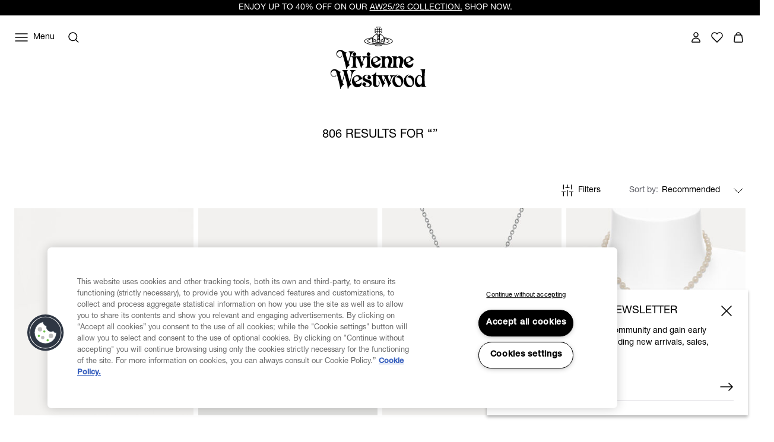

--- FILE ---
content_type: text/html;charset=UTF-8
request_url: https://www.viviennewestwood.com/en-es/search/?cgid=vip-women
body_size: 84223
content:
<!DOCTYPE html>
<html
lang="en"
dir="ltr"
data-action="Search-Show"
data-querystring="cgid=vip-women"
data-siteid="viviennewestwood-eu"
data-locale="en_ES"
>
<head>
<meta charset="UTF-8"/>






<link rel="preconnect" href="https://cdn.cquotient.com" crossorigin="anonymous"/>
<link rel="dns-prefetch" href="https://cdn.cquotient.com"/>



<link rel="preconnect" href="https://www.google-analytics.com" crossorigin="anonymous"/>
<link rel="dns-prefetch" href="https://www.google-analytics.com"/>



<link rel="preconnect" href="https://www.googletagmanager.com" crossorigin="anonymous"/>
<link rel="dns-prefetch" href="https://www.googletagmanager.com"/>




<link
    rel="preload"
    as="font"
    href="/on/demandware.static/Sites-viviennewestwood-eu-Site/-/default/dw8e477012/fonts/helvetica-neue/NeueHelvetica55Roman.woff2"
    type="font/woff2"
    crossorigin="anonymous"
/>
<style>
    @font-face {
        font-family: 'helvetica-neue';
        font-style:  normal;
        font-weight: 400;
        font-display: swap;
        src: url("/on/demandware.static/Sites-viviennewestwood-eu-Site/-/default/dw8e477012/fonts/helvetica-neue/NeueHelvetica55Roman.woff2") format("woff2"),
            url("/on/demandware.static/Sites-viviennewestwood-eu-Site/-/default/dwa9a20a19/fonts/helvetica-neue/NeueHelvetica55Roman.woff") format("woff");
    }

    @font-face {
        font-family: 'helvetica-neue';
        font-style:  normal;
        font-weight: 500;
        font-display: swap;
        src: url("/on/demandware.static/Sites-viviennewestwood-eu-Site/-/default/dwfe46ea4e/fonts/helvetica-neue/NeueHelvetica65Medium.woff2") format("woff2"),
            url("/on/demandware.static/Sites-viviennewestwood-eu-Site/-/default/dw0617cfff/fonts/helvetica-neue/NeueHelvetica65Medium.woff") format("woff");
    }

    @font-face {
        font-family: 'times-new-roman';
        font-style:  normal;
        font-weight: 400;
        font-display: swap;
        src: url("/on/demandware.static/Sites-viviennewestwood-eu-Site/-/default/dw0c02e40f/fonts/times-new-roman/TimesNewRomanRegular.woff2") format("woff2"),
            url("/on/demandware.static/Sites-viviennewestwood-eu-Site/-/default/dw4730194f/fonts/times-new-roman/TimesNewRomanRegular.woff") format("woff");
    }
</style>

<meta content="ie=edge" http-equiv="x-ua-compatible"/>
<meta content="width=device-width, initial-scale=1.0, maximum-scale=5.0" name="viewport"/>
<meta content="telephone=no" name="format-detection">

<title>Sites-viviennewestwood-eu-Site</title>

<meta name="title" content="Sites-viviennewestwood-eu-Site"/>
<meta name="description" content="Explore more of our luxury products, services and editorial content on the official Vivienne Westwood&reg; online boutique."/>
<meta name="keywords" content=""/>

    <meta name="robots" content="index,follow"/>



    
        
            <meta property="twitter:card" content="summary"/>
        
    

    
        
            <meta property="twitter:title" content="Vivienne Westwood&reg; Online | Clothing and Accessories test_pagetitle"/>
        
    

    
        
            <meta property="twitter:url" content="https://www.viviennewestwood.com/en-es/search/?cgid=vip-women"/>
        
    




    
        <link rel="alternate" href="https://www.viviennewestwood.com/en-ca/search/" hreflang="en-ca"/>
    
        <link rel="alternate" href="https://www.viviennewestwood.com/en-mx/search/" hreflang="en-mx"/>
    
        <link rel="alternate" href="https://www.viviennewestwood.com/en-ch/search/" hreflang="en-ch"/>
    
        <link rel="alternate" href="https://www.viviennewestwood.com/fr-ch/search/" hreflang="fr-ch"/>
    
        <link rel="alternate" href="https://www.viviennewestwood.com/it-ch/search/" hreflang="it-ch"/>
    
        <link rel="alternate" href="https://www.viviennewestwood.com/en-us/search/" hreflang="en-us"/>
    



    <link rel="canonical" href="https://www.viviennewestwood.com/en-es/search/?cgid=vip-women"/>







    
    
    <script src="//cdn.ometria.com/tags/8521bdbc96423089.js"></script>









    <script>
    window.csrfToken = {
        "name": "csrf_token",
        "value": "3Ied2gMiLMIa4ZBg6MGgiJfIGTm55j807sHw8RpvlWdxMU4omPtyCq-DMHK7dltB_0OxXMdPt6z0JviIQhkUAYAUOleTvnQq8mWz1vP8t0GhuhkD-c6jA4kWWGUtUh8VOI_yh6Vn_If3Y881IswgUW3ZlyFM8t-ArnpSGcOTbFxtZidWALw="
    };
</script>


<script>
    window.sfccUnCachedData = {"customerData":{"customerId":"acfsw3uhdBqm4dmvaIgsGv90D5","isAnonymous":true},"consentTrackingHint":true};
</script>

<script>
(function () {
if(!window.dataLayer) {
window.dataLayer = [];
}
window.gtmUserData = JSON.parse("\u007b\"loginStatus\"\u003a\"guest\"\u002c\"currency\"\u003a\"EUR\"\u007d");
})();
</script>




<script>
(function () {
if(!window.dataLayer) {
window.dataLayer = [];
}
var pageData = JSON.parse("\u007b\"pageType\"\u003a\"other\"\u002c\"locale\"\u003a\"en\u005fES\"\u007d")
function report(eventName, eventValue, data) {
var trackData = {};
trackData[eventName] = eventValue;
trackData = Object.assign(trackData, data);
window.dataLayer.push(trackData);
}
report('event', 'VW_data', {
...pageData,
...window.gtmUserData
});
})();
</script>

<!-- Google Tag Manager -->
<script>
window.dataLayer = window.dataLayer || [];
function report(eventName, eventValue, data) {
var trackData = {};
trackData[eventName] = eventValue;
if (data) {
trackData.ecommerce = data;
}
window.dataLayer.push({ ecommerce: null });
window.dataLayer.push(trackData);
}
(function(w,d,s,l,i){w[l]=w[l]||[];w[l].push({'gtm.start':
new Date().getTime(),event:'gtm.js'});var f=d.getElementsByTagName(s)[0],
j=d.createElement(s),dl=l!='dataLayer'?'&l='+l:'';j.async=true;j.src=
'https://www.googletagmanager.com/gtm.js?id='+i+dl;f.parentNode.insertBefore(j,f);
})(window,document,'script','dataLayer','GTM-53KKHNB');
report('js', new Date());
report('config', 'GTM-53KKHNB');
</script>
<!-- End Google Tag Manager -->


















    


<link as="style" href="/on/demandware.static/Sites-viviennewestwood-eu-Site/-/en_ES/v1769140931693/common-critical.css" rel="preload"/>

<link
rel="stylesheet"
href="/on/demandware.static/Sites-viviennewestwood-eu-Site/-/en_ES/v1769140931693/common-critical.css"
class="js-styles"


/>



<script> </script>





    


<link as="style" href="/on/demandware.static/Sites-viviennewestwood-eu-Site/-/en_ES/v1769140931693/common.css" rel="preload"/>

<link
rel="stylesheet"
href="/on/demandware.static/Sites-viviennewestwood-eu-Site/-/en_ES/v1769140931693/common.css"
class="js-styles"
media="print" onload="if(media!=='all')media='all'"

/>

<noscript>
<link
rel="stylesheet"
href="/on/demandware.static/Sites-viviennewestwood-eu-Site/-/en_ES/v1769140931693/common.css"

/>
</noscript>




    


<link as="style" href="/on/demandware.static/Sites-viviennewestwood-eu-Site/-/en_ES/v1769140931693/plp.css" rel="preload"/>

<link
rel="stylesheet"
href="/on/demandware.static/Sites-viviennewestwood-eu-Site/-/en_ES/v1769140931693/plp.css"
class="js-styles"
media="print" onload="if(media!=='all')media='all'"

/>

<noscript>
<link
rel="stylesheet"
href="/on/demandware.static/Sites-viviennewestwood-eu-Site/-/en_ES/v1769140931693/plp.css"

/>
</noscript>






    <link rel="prefetch" href="/on/demandware.static/Sites-viviennewestwood-eu-Site/-/en_ES/v1769140931693/pdp.css" as="style"/>

    <link rel="prefetch" href="/on/demandware.static/Sites-viviennewestwood-eu-Site/-/en_ES/v1769140931693/clp.css" as="style"/>

    <link rel="prefetch" href="/on/demandware.static/Sites-viviennewestwood-eu-Site/-/en_ES/v1769140931693/product.widgets.bundle.js" as="script"/>




    <script>
        (function () {
            var errors = [];

            function send() {
                if (errors.length === 0) { return; }
                var request = window.XMLHttpRequest;
                try {
                    var xhr = new request();
                    var logurl = "/on/demandware.store/Sites-viviennewestwood-eu-Site/en_ES/Error-JsLogger";
                    var params = JSON.stringify(errors);
                    errors = [];

                    xhr.open("POST", logurl, true);
                    xhr.setRequestHeader("Content-Type", "application/json");
                    xhr.setRequestHeader("x-requested-with", "XMLHttpRequest");
                    xhr.timeout = 5000;
                    xhr.send(params);
                } catch (e) {}
            }

            function getDebounceSend() {
                var timer = null;
                return function() {
                    if (timer) return;
                    timer = setTimeout(function () {
                        send();
                        timer = null;
                    }, 500);
                };
            }

            var debouncedSend = getDebounceSend();

            function log(type, message, line, column, e) {
                errors.push({
                    type: type,
                    message: message,
                    url: window.location.href,
                    line: line,
                    column: column,
                    stack: e && e.stack
                });
                debouncedSend();
            }

            window.onerror = function(message, url, line, column, e) {
                log('window.onerror', message, line, column, e);
                return false;
            };
            if (window.console) {
                var consoleError = console.error;
                console.error = function () {
                    consoleError.apply(this, arguments);
                    log('console.error', arguments[0], 'N/A', 'N/A', new Error());
                };

                var consoleWarn = console.warn;
                console.warn = function () {
                    consoleWarn.apply(this, arguments);
                    log('console.warn', arguments[0], 'N/A', 'N/A', new Error());
                };
            }
        })();
    </script>




<script>
    window.contexts = ["global","plp","commerce_payments","paypal"];
    window.sfccData = {"wishlistActionUrls":{"getItems":"/on/demandware.store/Sites-viviennewestwood-eu-Site/en_ES/Wishlist-GetItems","addToWishlist":"/on/demandware.store/Sites-viviennewestwood-eu-Site/en_ES/Wishlist-AddProduct","removeFromWishlist":"/on/demandware.store/Sites-viviennewestwood-eu-Site/en_ES/Wishlist-RemoveProduct"},"siteData":{"id":"viviennewestwood-eu"},"countrySelectorType":"dialog","isCountryCodeInputEnabled":true};
</script>



<script>
    window.headInitTime = Date.now();

    window.tauData = window.tauData || {};
    window.tauData.currentSiteId = 'viviennewestwood-eu';
    window.tauData.currentSiteLocale = 'en_ES';

    document.addEventListener('DOMContentLoaded', function () {
        window.domReadyTime = Date.now();
    }, { once: true });
    window.assetsStaticURL = '/on/demandware.static/Sites-viviennewestwood-eu-Site/-/en_ES/v1769140931693/';
</script>


    
        <script async="async" src="/on/demandware.static/Sites-viviennewestwood-eu-Site/-/en_ES/v1769140931693/app_custom_core.js" crossorigin="anonymous"></script>
    




<link color="#ffffff" href="/on/demandware.static/Sites-viviennewestwood-eu-Site/-/default/dw1608af4b/images/favicons/safari-pinned-tab.svg" rel="mask-icon"/>

    <link href="/on/demandware.static/Sites-viviennewestwood-eu-Site/-/default/dw19e240a8/images/favicons/apple-icon-180x180.png" rel="apple-touch-icon" sizes="180x180"/>

    <link href="/on/demandware.static/Sites-viviennewestwood-eu-Site/-/default/dw891c8aca/images/favicons/apple-icon-152x152.png" rel="apple-touch-icon" sizes="152x152"/>

<link href="/on/demandware.static/Sites-viviennewestwood-eu-Site/-/default/dw19e240a8/images/favicons/apple-icon-180x180.png" rel="apple-touch-icon"/>


    <link href="/on/demandware.static/Sites-viviennewestwood-eu-Site/-/default/dwa20b1b8b/images/favicons/favicon-32x32.png" rel="icon" sizes="32x32" type="image/png"/>

    <link href="/on/demandware.static/Sites-viviennewestwood-eu-Site/-/default/dwe7e8320c/images/favicons/favicon-16x16.png" rel="icon" sizes="16x16" type="image/png"/>

<link href="/on/demandware.static/Sites-viviennewestwood-eu-Site/-/default/dwd62fe8be/images/favicons/manifest.json" rel="manifest"/>
<meta content="#ffffff" name="theme-color"/>


<script type="text/javascript">//<!--
/* <![CDATA[ (head-active_data.js) */
var dw = (window.dw || {});
dw.ac = {
    _analytics: null,
    _events: [],
    _category: "",
    _searchData: "",
    _anact: "",
    _anact_nohit_tag: "",
    _analytics_enabled: "true",
    _timeZone: "Etc/UTC",
    _capture: function(configs) {
        if (Object.prototype.toString.call(configs) === "[object Array]") {
            configs.forEach(captureObject);
            return;
        }
        dw.ac._events.push(configs);
    },
	capture: function() { 
		dw.ac._capture(arguments);
		// send to CQ as well:
		if (window.CQuotient) {
			window.CQuotient.trackEventsFromAC(arguments);
		}
	},
    EV_PRD_SEARCHHIT: "searchhit",
    EV_PRD_DETAIL: "detail",
    EV_PRD_RECOMMENDATION: "recommendation",
    EV_PRD_SETPRODUCT: "setproduct",
    applyContext: function(context) {
        if (typeof context === "object" && context.hasOwnProperty("category")) {
        	dw.ac._category = context.category;
        }
        if (typeof context === "object" && context.hasOwnProperty("searchData")) {
        	dw.ac._searchData = context.searchData;
        }
    },
    setDWAnalytics: function(analytics) {
        dw.ac._analytics = analytics;
    },
    eventsIsEmpty: function() {
        return 0 == dw.ac._events.length;
    }
};
/* ]]> */
// -->
</script>
<script type="text/javascript">//<!--
/* <![CDATA[ (head-cquotient.js) */
var CQuotient = window.CQuotient = {};
CQuotient.clientId = 'bjgv-viviennewestwood-eu';
CQuotient.realm = 'BJGV';
CQuotient.siteId = 'viviennewestwood-eu';
CQuotient.instanceType = 'prd';
CQuotient.locale = 'en_ES';
CQuotient.fbPixelId = '__UNKNOWN__';
CQuotient.activities = [];
CQuotient.cqcid='';
CQuotient.cquid='';
CQuotient.cqeid='';
CQuotient.cqlid='';
CQuotient.apiHost='api.cquotient.com';
/* Turn this on to test against Staging Einstein */
/* CQuotient.useTest= true; */
CQuotient.useTest = ('true' === 'false');
CQuotient.initFromCookies = function () {
	var ca = document.cookie.split(';');
	for(var i=0;i < ca.length;i++) {
	  var c = ca[i];
	  while (c.charAt(0)==' ') c = c.substring(1,c.length);
	  if (c.indexOf('cqcid=') == 0) {
		CQuotient.cqcid=c.substring('cqcid='.length,c.length);
	  } else if (c.indexOf('cquid=') == 0) {
		  var value = c.substring('cquid='.length,c.length);
		  if (value) {
		  	var split_value = value.split("|", 3);
		  	if (split_value.length > 0) {
			  CQuotient.cquid=split_value[0];
		  	}
		  	if (split_value.length > 1) {
			  CQuotient.cqeid=split_value[1];
		  	}
		  	if (split_value.length > 2) {
			  CQuotient.cqlid=split_value[2];
		  	}
		  }
	  }
	}
}
CQuotient.getCQCookieId = function () {
	if(window.CQuotient.cqcid == '')
		window.CQuotient.initFromCookies();
	return window.CQuotient.cqcid;
};
CQuotient.getCQUserId = function () {
	if(window.CQuotient.cquid == '')
		window.CQuotient.initFromCookies();
	return window.CQuotient.cquid;
};
CQuotient.getCQHashedEmail = function () {
	if(window.CQuotient.cqeid == '')
		window.CQuotient.initFromCookies();
	return window.CQuotient.cqeid;
};
CQuotient.getCQHashedLogin = function () {
	if(window.CQuotient.cqlid == '')
		window.CQuotient.initFromCookies();
	return window.CQuotient.cqlid;
};
CQuotient.trackEventsFromAC = function (/* Object or Array */ events) {
try {
	if (Object.prototype.toString.call(events) === "[object Array]") {
		events.forEach(_trackASingleCQEvent);
	} else {
		CQuotient._trackASingleCQEvent(events);
	}
} catch(err) {}
};
CQuotient._trackASingleCQEvent = function ( /* Object */ event) {
	if (event && event.id) {
		if (event.type === dw.ac.EV_PRD_DETAIL) {
			CQuotient.trackViewProduct( {id:'', alt_id: event.id, type: 'raw_sku'} );
		} // not handling the other dw.ac.* events currently
	}
};
CQuotient.trackViewProduct = function(/* Object */ cqParamData){
	var cq_params = {};
	cq_params.cookieId = CQuotient.getCQCookieId();
	cq_params.userId = CQuotient.getCQUserId();
	cq_params.emailId = CQuotient.getCQHashedEmail();
	cq_params.loginId = CQuotient.getCQHashedLogin();
	cq_params.product = cqParamData.product;
	cq_params.realm = cqParamData.realm;
	cq_params.siteId = cqParamData.siteId;
	cq_params.instanceType = cqParamData.instanceType;
	cq_params.locale = CQuotient.locale;
	
	if(CQuotient.sendActivity) {
		CQuotient.sendActivity(CQuotient.clientId, 'viewProduct', cq_params);
	} else {
		CQuotient.activities.push({activityType: 'viewProduct', parameters: cq_params});
	}
};
/* ]]> */
// -->
</script>
<!-- Salesforce Payments -->
<script type="text/javascript">//<!--
/* <![CDATA[ (head-salesforce-payments.js) */
!(function (w, a) {
	var l = function() {
		if (a.length) {
			w.sfpp = new SFPP({
				baseUrl: 'https://www.viviennewestwood.com/on/demandware.store/Sites-viviennewestwood-eu-Site/en_ES/__SYSTEM__SalesforcePayments',
				locale: 'en',
				currency: 'EUR'
			});
			a.forEach(w.sfpp.ready);
		}
	};
	w.sfpp = {
		load: l,
		add: function (f) {
			a.unshift(f);
			if (document.readyState === 'complete') {
				l();
			}
		},
		ready: function (f) {
			a.push(f);
		}
	}
}(window, []));
/* ]]> */
//-->
</script>
<script src="https://js.stripe.com/v3/" defer></script>
<script src="https://www.viviennewestwood.com/on/demandware.static/Sites-viviennewestwood-eu-Site/-/en_ES/v1769140931693/internal/jscript/plaid.js?v=26.1.1.19" onload="sfpp.load()" defer></script>
<link type="text/css" href="https://www.viviennewestwood.com/on/demandware.static/Sites-viviennewestwood-eu-Site/-/en_ES/v1769140931693/internal/css/plaid.css?v=26.1.1.19" rel="stylesheet"></link>
<!-- End Salesforce Payments -->


    
        <script type="application/ld+json">
            {"@context":"http://schema.org/","@type":"ItemList","itemListElement":[{"@type":"ListItem","position":1,"url":"https://www.viviennewestwood.com/en-es/women/jewellery/classic-styles/ariella-earrings-platinum-white-cz-crystal/6201031T-02P169-CN-platinum-white-cz-crystal.html"},{"@type":"ListItem","position":2,"url":"https://www.viviennewestwood.com/en-es/women/shoes/boots/seditionaries-boot-black/71020029-11010-AM-black.html"},{"@type":"ListItem","position":3,"url":"https://www.viviennewestwood.com/en-es/women/jewellery/classic-styles/new-diamante-heart-pendant-necklace-platinum-crystal-indian-pink-enamel/630203BM-02P383-CN-platinum-crystal-indian-pink-enamel.html"},{"@type":"ListItem","position":4,"url":"https://www.viviennewestwood.com/en-es/women/jewellery/classic-styles/mini-bas-relief-pearl-choker-platinum-crystal-pearl/63030006-02P131-CN-platinum-crystal-pearl.html"},{"@type":"ListItem","position":5,"url":"https://www.viviennewestwood.com/en-es/women/jewellery/classic-styles/westminster-ring--gold/64040016-01R001-FJ-Gold.html"},{"@type":"ListItem","position":6,"url":"https://www.viviennewestwood.com/en-es/men/jewellery/earrings/nano-solitaire-single-stud-platinum-crystal-crystal/62010086-02P116-CN-PLATINUM-CRYSTAL-Crystal.html"},{"@type":"ListItem","position":7,"url":"https://www.viviennewestwood.com/en-es/women/jewellery/classic-styles/mini-bas-relief-pendant-necklace-platinum-crystal/63020086-02P116-CN-platinum-crystal.html"},{"@type":"ListItem","position":8,"url":"https://www.viviennewestwood.com/en-es/women/clothing/tops-and-shirts/drunken-shirt-white/1501000C-W009Q-PI-WHITE.html"},{"@type":"ListItem","position":9,"url":"https://www.viviennewestwood.com/en-es/women/jewellery/bracelets/petra-bracelet-gold-platinum-peridot-mop-jonquil-crystal/61020060-02R992--GOLD-PLATINUM-PERIDOT-MOP-JONQUIL-Crystal.html"},{"@type":"ListItem","position":10,"url":"https://www.viviennewestwood.com/en-es/women/clothing/dresses/pulling-dress-black/16010051-J00AU--BLACK.html"},{"@type":"ListItem","position":11,"url":"https://www.viviennewestwood.com/en-es/women/accessories/socks-and-tights/chaos-sock-white/8104000I-K0060--WHITE.html"},{"@type":"ListItem","position":12,"url":"https://www.viviennewestwood.com/en-es/women/accessories/other-accessories/check-board-stole-navy-blue/8103013J-W01AM--NAVY-BLUE.html"},{"@type":"ListItem","position":13,"url":"https://www.viviennewestwood.com/en-es/women/clothing/skirts/worlds-end-medium-kilt--giant-mac-andy-blue/1F020002-W012O--GIANT-MAC-ANDY-BLUE.html"},{"@type":"ListItem","position":14,"url":"https://www.viviennewestwood.com/en-es/women/clothing/sweatshirts-and-t-shirts/worlds-end-classic-t-shirt-white/3G01002U-J001M--WHITE.html"},{"@type":"ListItem","position":15,"url":"https://www.viviennewestwood.com/en-es/men/clothing/t-shirts-and-polos/fisherman-vest-khaki-melange/2701002Q-Y002M--KHAKI-MELANGE.html"},{"@type":"ListItem","position":16,"url":"https://www.viviennewestwood.com/en-es/men/clothing/shirts/two-button-krall-shirt-white/24010005-W009Q--WHITE.html"},{"@type":"ListItem","position":17,"url":"https://www.viviennewestwood.com/en-es/men/clothing/knitwear-and-sweatshirts/broken-fair-isle-vest-multi/38030058-Y003N--MULTI.html"},{"@type":"ListItem","position":18,"url":"https://www.viviennewestwood.com/en-es/men/clothing/knitwear-and-sweatshirts/fisherman-zip-up-black/2701002X-Y0018--BLACK.html"},{"@type":"ListItem","position":19,"url":"https://www.viviennewestwood.com/en-es/men/clothing/knitwear-and-sweatshirts/alex-cardigan-black/27010014-Y0021--BLACK.html"},{"@type":"ListItem","position":20,"url":"https://www.viviennewestwood.com/en-es/men/clothing/knitwear-and-sweatshirts/fisherman-jumper-black/27010017-Y002M--BLACK.html"},{"@type":"ListItem","position":21,"url":"https://www.viviennewestwood.com/en-es/men/clothing/knitwear-and-sweatshirts/alex-round-neck-sweater-black/27010012-Y0037--BLACK.html"},{"@type":"ListItem","position":22,"url":"https://www.viviennewestwood.com/en-es/men/clothing/knitwear-and-sweatshirts/tegan-vest-black/2701002O-Y003M--BLACK.html"},{"@type":"ListItem","position":23,"url":"https://www.viviennewestwood.com/en-es/men/clothing/knitwear-and-sweatshirts/samuel-cardigan-navy/2701002M-Y001V--NAVY.html"},{"@type":"ListItem","position":24,"url":"https://www.viviennewestwood.com/en-es/bridal-boutique/mini-bagatelle-dress--pearl/O1101038P-W00XX--PEARL.html"},{"@type":"ListItem","position":25,"url":"https://www.viviennewestwood.com/en-es/women/accessories/other-accessories/mini-belt-charm-keyring-black-silver/8209000PU-L00CS--BLACK-SILVER.html"},{"@type":"ListItem","position":26,"url":"https://www.viviennewestwood.com/en-es/women/accessories/sunglasses/costello-sunglasses-grey/VW5089908-AC-ACE-MC-GREY.html"},{"@type":"ListItem","position":27,"url":"https://www.viviennewestwood.com/en-es/watches/little-camberwell-watch-gold-red/VV311RBGD-XXX-ZE-GOLD-RED.html"},{"@type":"ListItem","position":28,"url":"https://www.viviennewestwood.com/en-es/women/clothing/coats-and-jackets/drunken-jacket-multi/1401007G-W01C6--MULTI.html"}]}
        </script>
    


</head>
<body
class="l-page  "
id="page-body"
data-widget="focusHighlighter"
data-event-keyup="handleKeyup"
data-event-click="handleClick"
>


    
    <script>
        (function () {
            if(!window.ometriaData) {
                window.ometriaData = {};
            }
            var siteData = {
                storeID: "viviennewestwood-eu_en_ES" || '',
                currencyCode: JSON.parse("\"EUR\"") || '',
                basketDataUrl: "/on/demandware.store/Sites-viviennewestwood-eu-Site/en_ES/Ometria-Basket"
            }

            var pageData = JSON.parse("null") || {};
            var analyticsPageData = JSON.parse("null") || {};

            pageData.pageType = analyticsPageData.pageType || 'other';
            window.ometriaData.siteData = siteData;
            window.ometriaData.pageData = pageData;
        })();
    </script>




<!-- Google Tag Manager (noscript) -->
<noscript><iframe src="https://www.googletagmanager.com/ns.html?id=GTM-53KKHNB"
height="0" width="0" style="display:none;visibility:hidden"></iframe></noscript>
<!-- End Google Tag Manager (noscript) -->

<svg height="0" width="0" style="position:absolute" viewBox="0 0 0 0" xmlns="http://www.w3.org/2000/svg">
    
    <symbol id="close">
        <path d="M4 4L20 20M4 20L20 4" stroke="currentColor" stroke-miterlimit="10" />
    </symbol>
    <symbol id="close-small">
        <path d="M6 6L18 18M18 6L6 18" stroke="currentColor" />
    </symbol>
    <symbol id="arrow-back" viewBox="0 0 24 24">
        <path stroke="currentColor" d="M15.5 18.5L8.5 11.5L15.5 4.5" stroke-linecap="square" />
    </symbol>
    <symbol id="arrow-forward" viewBox="0 0 24 24">
        <path stroke="currentColor" d="M8.5 4.5L15.5 11.5L8.5 18.5" stroke-linecap="square" />
    </symbol>
    <symbol id="arrow-down" viewBox="0 0 24 24">
        <path stroke="currentColor" d="M1 1L8 8L15 1" stroke-linecap="square" />
    </symbol>
    <symbol id="arrow-right" viewBox="0 0 24 24">
        <path
            d="M22 12.5386L22.3182 12.9243L22.7862 12.5382L22.3178 12.1526L22 12.5386ZM2 13.0121H22V12.0121H2V13.0121ZM14.3622 6.89772L21.6822 12.9246L22.3178 12.1526L14.9978 6.12572L14.3622 6.89772ZM21.6818 12.1529L14.4418 18.126L15.0782 18.8974L22.3182 12.9243L21.6818 12.1529Z"
            fill="currentColor" />
    </symbol>
    <symbol id="filter" viewBox="0 0 24 24">
        <path fill-rule="evenodd" clip-rule="evenodd"
            d="M7.27043 4.15063V4.65063V10.1626V10.6626H6.27043V10.1626V4.65063V4.15063H7.27043ZM6.27043 14.3373V19.3494V19.8494H7.27043V19.3494V14.3373H9.01168H9.51168V13.3373H9.01168H7.27043H6.27043H4.52919H4.02919V14.3373H4.52919H6.27043ZM12.5 11.9999V11.4999H11.5V11.9999V19.3492V19.8492H12.5V19.3492V11.9999ZM12.5 4.15063V4.65063V7.82525H14.2413H14.7413V8.82525H14.2413H12.5V8.82531H11.5V8.82525H9.75876H9.25876V7.82525H9.75876H11.5V4.65063V4.15063H12.5ZM17.7296 19.3494V14.3373H19.4708H19.9708V13.3373H19.4708H17.7296H16.7296H14.9883H14.4883V14.3373H14.9883H16.7296V19.3494V19.8494H17.7296V19.3494ZM17.7296 4.15063V4.65063V10.1626V10.6626H16.7296V10.1626V4.65063V4.15063H17.7296Z"
            fill="currentColor" />
    </symbol>
    <symbol id="bridal-appointments" viewBox="0 0 24 25">
        <path fill="none"
            d="M15.1111 4.84937V8.04937M8.88889 4.84937V8.04937M5 11.2494H19M6.55556 6.44937H17.4444C18.3036 6.44937 19 7.16571 19 8.04937V19.2494C19 20.133 18.3036 20.8494 17.4444 20.8494H6.55556C5.69645 20.8494 5 20.133 5 19.2494V8.04937C5 7.16571 5.69645 6.44937 6.55556 6.44937Z"
            stroke="black" stroke-width="1.5" stroke-linecap="round" stroke-linejoin="round" />
    </symbol>
    <symbol id="personal-shopping" viewBox="0 0 25 25">
        <path fill="none"
            d="M8.7568 8.77737C8.7568 6.60937 10.43 4.84937 12.5 4.84937C14.57 4.84937 16.2432 6.60937 16.2432 8.77737M18.0642 20.8494H6.93578C6.07196 20.8494 5.4027 20.0574 5.51165 19.1534L6.58558 10.0974C6.67897 9.34537 7.28597 8.77737 8.00971 8.77737H16.9825C17.7062 8.77737 18.321 9.34537 18.4066 10.0974L19.4884 19.1534C19.5973 20.0574 18.928 20.8494 18.0642 20.8494Z"
            stroke="black" stroke-width="1.5" stroke-miterlimit="10" />
    </symbol>
    <symbol id="personal-styling" viewBox="0 0 24 25">
        <path fill="none"
            d="M9.14286 8.72018C9.14286 7.95879 9.44388 7.22859 9.97969 6.69021C10.5155 6.15182 11.2422 5.84937 12 5.84937C12.7578 5.84937 13.4845 6.15182 14.0203 6.69021C14.5561 7.22859 14.8571 7.95879 14.8571 8.72018L2.28571 18.1939C2.16578 18.2842 2.07719 18.4102 2.03249 18.554C1.98779 18.6978 1.98925 18.8521 2.03665 18.995C2.08406 19.1379 2.17502 19.2622 2.29664 19.3503C2.41825 19.4383 2.56437 19.4857 2.71429 19.4857H21.2857C21.4356 19.4857 21.5817 19.4383 21.7034 19.3503C21.825 19.2622 21.9159 19.1379 21.9633 18.995C22.0108 18.8521 22.0122 18.6978 21.9675 18.554C21.9228 18.4102 21.8342 18.2842 21.7143 18.1939L12 10.8733"
            stroke="black" stroke-width="1.5" stroke-linecap="round" stroke-linejoin="round" />
    </symbol>
    
        
        <symbol id="star">
            <path
                d="m13.344 15.662-5.0953-2.6691-5.0873 2.6842 0.96393-5.6707-4.1249-4.0089 5.691-0.83558 2.538-5.1618 2.5533 5.1543 5.6935 0.81868-4.113 4.0211z">
            </path>
        </symbol>
        
        <symbol id="star-half">
            <path class="b-rating-empty"
                d="m13.344 15.662-5.0953-2.6691-5.0873 2.6842 0.96393-5.6707-4.1249-4.0089 5.691-0.83558 2.538-5.1618 2.5533 5.1543 5.6935 0.81868-4.113 4.0211z">
            </path>
            <path class="b-rating-filled"
                d="m8.1348 0.19141-2.4434 4.9707-5.6914 0.83594 4.125 4.0078-0.96484 5.6719 4.9746-2.625v-12.861z">
            </path>
        </symbol>
    

    
        <symbol id="heart" viewBox="0 0 24 24">
            <path
                d="M12.0095 6.35147C11.156 4.94059 9.61012 4.01001 7.86512 4.01001C5.19073 4.01001 3 6.19137 3 8.90306C3 10.2239 3.5216 11.4146 4.35616 12.2952L11.5732 19.5797L11.9905 20L12.4078 19.5797L19.5016 12.4253C20.4215 11.5347 21 10.2839 21 8.89306C21 6.17136 18.8093 4 16.1349 4C14.3804 4 12.844 4.94059 11.9905 6.34146L12.0095 6.35147Z"
                stroke="currentColor" stroke-width="1.5" stroke-linecap="round" stroke-linejoin="round" />
        </symbol>
    

    
        <symbol id="quickbuy" viewBox="0 0 48 48">
            <path fill="currentColor"
                d="M28.133 31.484c1.524 0 2.784 1.26 2.825 2.804 0 1.544-1.26 2.804-2.825 2.804-1.564 0-2.824-1.26-2.824-2.804 0-1.544 1.26-2.804 2.824-2.804zm-9.204 0c1.564 0 2.824 1.26 2.824 2.804 0 1.544-1.26 2.804-2.824 2.804-1.565 0-2.825-1.26-2.825-2.804 0-1.544 1.26-2.804 2.825-2.804zm9.204 1.768c-.589 0-1.056.447-1.056 1.036 0 .59.467 1.037 1.056 1.037.549 0 1.037-.488 1.057-1.037 0-.589-.467-1.036-1.057-1.036zm-9.204 0c-.59 0-1.057.447-1.057 1.036 0 .59.467 1.037 1.057 1.037.569 0 1.056-.488 1.056-1.037 0-.589-.467-1.036-1.056-1.036zm12.618-5.222c-.264 1.138-1.32 1.97-2.52 1.97H18.36c-1.179 0-2.215-.812-2.52-1.97l-3.25-12.862c-.102-.386-.427-.63-.813-.63H9.053c-.487 0-.873-.386-.873-.874s.386-.874.873-.874h2.723c1.2 0 2.235.813 2.52 1.95l.508 1.931h9.54l-.01.035C25.32 13.406 28.379 11 32 11c4.418 0 8 3.582 8 8s-3.582 8-8 8l-.198-.002zm-7.523-9.652-.005.061h-8.768l2.316 9.184c.102.386.427.63.813.63h10.647c.386 0 .712-.264.813-.63l.213-.862.012.003C26.582 25.9 24 22.751 24 19c0-.21.008-.417.024-.622zM32 12.6c-3.535 0-6.4 2.865-6.4 6.4s2.865 6.4 6.4 6.4 6.4-2.865 6.4-6.4-2.865-6.4-6.4-6.4zm-.05 1.9c.414 0 .75.336.75.75v2.95h3.05c.414 0 .75.336.75.75s-.336.75-.75.75H32.7v3.05c0 .414-.336.75-.75.75s-.75-.336-.75-.75V19.7h-2.95c-.414 0-.75-.336-.75-.75s.336-.75.75-.75h2.95v-2.95c0-.414.336-.75.75-.75z" />
        </symbol>
    

</svg>
<div class="b-notification_dialogs">














<div
    data-widget="consentTrackingCore"
    id="consentTrackingCore"
    data-reject-url="/on/demandware.store/Sites-viviennewestwood-eu-Site/en_ES/ConsentTracking-SetSession?consent=false"
    data-accept-url="/on/demandware.store/Sites-viviennewestwood-eu-Site/en_ES/ConsentTracking-SetSession?consent=true"
>
    <div
        id="consent-dialog"
        class="b-notification_dialog"
        data-tau="consent-dialog"
    >
        <div class="b-notification_dialog-inner">
            <div class="b-notification_dialog-content">
                

    
    
    <div class="b-content_asset">
        <!-- dwMarker="content" dwContentID="f9fe82a4841eb4322332f5085c" -->
        <h2 id="consent-dialog-label" class="b-notification_dialog-title">Consent tracking</h2>
                <p id="consent-dialog-description">
                    We use cookies to personalize our service and provide you with the best possible experience.
                    By continuing to use this site, you agree to this cookie usage.
                    You can learn more about cookies and how your data is processed in
                    <a href="https://www.viviennewestwood.com/en-es/privacy-policy.html" target="_blank" rel="noreferrer">Privacy Policy</a>
                </p>
    </div>





            </div>
            <button
                class="b-notification_dialog-button b-button m-outline"
                aria-controls="consent-dialog"
                type="button"
                data-event-click="accept"
                data-tau="consent-dialog_accept"
            >
                Accept all
            </button>
            <button
                class="b-notification_dialog-button b-button m-link-text"
                aria-controls="consent-dialog"
                type="button"
                data-event-click="reject"
                data-tau="consent-dialog_reject"
            >
                Accept without<br>tracking
            </button>
        </div>
    </div>
</div>

<script>
    document.getElementById('consentTrackingCore').setAttribute('hidden', 'hidden');
</script>

<div data-widget="connectionMonitor">
    <div data-ref="container"></div>

    <script type="text/plain" data-ref="template">
        <div
            id="connection-dialog"
            role="alert"
            class="b-message m-error_secondary b-connection_monitor"
        >
            <div class="b-connection_monitor-inner">
                <div class="b-connection_monitor-icon">
                    <svg width="24" height="24" viewBox="0 0 24 24" fill="none" focusable="false">
    <path d="M1.67969 3L19.6797 21" stroke="currentColor" stroke-width="1.5" stroke-linecap="round" stroke-linejoin="round" />
    <path d="M16.2998 11.8501C17.1198 12.2501 17.8898 12.7501 18.5798 13.3401" stroke="currentColor" stroke-width="1.5"
        stroke-linecap="round" stroke-linejoin="round" />
    <path d="M4.58008 13.3398C5.97008 12.1798 7.63008 11.3798 9.41008 11.0098" stroke="currentColor" stroke-width="1.5"
        stroke-linecap="round" stroke-linejoin="round" />
    <path d="M10.29 5.84004C12.43 5.67004 14.59 5.93004 16.63 6.61004C18.67 7.29004 20.55 8.37004 22.16 9.79004"
        stroke="currentColor" stroke-width="1.5" stroke-linecap="round" stroke-linejoin="round" />
    <path d="M1 9.7898C2.3 8.6398 3.77 7.7198 5.36 7.0498" stroke="currentColor" stroke-width="1.5" stroke-linecap="round"
        stroke-linejoin="round" />
    <path d="M8.11035 16.9C9.13035 16.18 10.3404 15.79 11.5904 15.79C12.8404 15.79 14.0504 16.18 15.0604 16.9"
        stroke="currentColor" stroke-width="1.5" stroke-linecap="round" stroke-linejoin="round" />
    <path d="M11.5801 20.79H11.5901" stroke="currentColor" stroke-width="1.5" stroke-linecap="round" stroke-linejoin="round" />
</svg>
                </div>
                <span class="b-connection_monitor-message">
                    <span class="b-connection_monitor-caption">
                        No connection.
                    </span>
                    Please check your internet connection and try again.
                </span>
            </div>
            <button
                class="b-connection_monitor-btn"
                aria-controls="connection-dialog"
                aria-label="Close"
                title="Close"
                type="button"
                data-event-click="hideAlert"
            >
                <svg aria-hidden="true" width="24" height="24" viewBox="0 0 24 24" focusable="false">
    <use href="#close-small"></use>
</svg>

            </button>
        </div>
    </script>
</div>

</div>
<a href="#maincontent" class="b-skip_to" rel="nofollow">
    <span class="b-skip_to-text">Skip to Content (Press Enter)</span>
</a>
<a href="#footercontent" class="b-skip_to" rel="nofollow">
    <span class="b-skip_to-text">Skip to Footer (Press Enter)</span>
</a>















<div id="js-disabled">
    <noscript>
        <div class="b-header_message m-error" role="alert">
            <div class="b-header_message-inner">
                

    
    

    
    
    <div class="b-content_asset">
        <!-- dwMarker="content" dwContentID="9cef6e17e8fcd40322397b1132" -->
        Your browser does not have JS enabled, you are still able to browse the website but you won't be able to access advanced features such as editing or logging in.
    </div>





            </div>
        </div>
        <div
    data-widget="headerContentSlot"
    class="b-header_utility">
    <div class="b-header_utility-inner">
        
	 


	<div class="html-slot-container">
    
        
            <div class="b-header_utility-item m-promo_slot" style="width: 95vw;margin-left: 50%; transform: translateX(-50%); max-width: 100%;">ENJOY UP TO 40% OFF ON OUR <a href="https://www.viviennewestwood.com/en-es/sale/">AW25/26 COLLECTION.</a>&nbsp;SHOP NOW.</div>
        
    
</div>
 
	
    </div>
</div>

    </noscript>
</div>


<script>
    document.getElementById('js-disabled').style.display = 'none';
</script>

<div class="b-header_message m-error" role="alert" id="js-outdated-browser" style="display:none;">
    <div class="b-header_message-inner">
        

    
    

    
    
    <div class="b-content_asset">
        <!-- dwMarker="content" dwContentID="8d1dd8a771236fd8b9de92eb69" -->
        You are using an unsupported browser or your browser might be in the Compatibility View mode.
    </div>





    </div>
</div>


<script>
    if (typeof Symbol === 'undefined') {
        document.getElementById('js-outdated-browser').style.display = 'block';
    }
</script>

<div class="b-header_message m-error" role="alert" id="cookies-error-message" style="display:none;">
    <div class="b-header_message-inner">
        

    
    

    
    
    <div class="b-content_asset">
        <!-- dwMarker="content" dwContentID="2a93089bdf0bf1af452be7f278" -->
        Your cookies are disabled. To experience the full world of SFRA, please enable these or check whether another program is
                blocking them. By enabling them, you are agreeing to our <a href="https://www.viviennewestwood.com/en-es/privacy-policy.html" target="_blank" rel="noreferrer">Cookie Policy.</a>
    </div>





    </div>
</div>

<script>
    if (!navigator.cookieEnabled) {
        document.getElementById('cookies-error-message').style.display = 'block';
    }
</script>





<div
    data-widget="headerContentSlot"
    class="b-header_utility">
    <div class="b-header_utility-inner">
        
	 


	<div class="html-slot-container">
    
        
            <div class="b-header_utility-item m-promo_slot" style="width: 95vw;margin-left: 50%; transform: translateX(-50%); max-width: 100%;">ENJOY UP TO 40% OFF ON OUR <a href="https://www.viviennewestwood.com/en-es/sale/">AW25/26 COLLECTION.</a>&nbsp;SHOP NOW.</div>
        
    
</div>
 
	
    </div>
</div>




<header
    class="l-header m-light_bg m-75"
    data-widget="header"
    data-context="header"
    data-init-on-load="loadContext"
    aria-label="Site header"
    data-tau-unique="header"
>
    <div class="l-header-inner">
        <div class="l-header-left b-header_actions">
            <div class="b-header_actions">
                <div class="b-header_actions-item m-hamburger">
                    <button
    id="main-navigation-toggle"
    class="b-header_button m-navigation"
    type="button"
    aria-controls="main-navigation"
    aria-haspopup="true"
    aria-expanded="false"
    aria-label="Menu"
    title="Menu"
    data-widget="menuPanelToggle"
    data-event-click.prevent="onClick"
    data-event-keydown="handleKeydown"
    data-tau="header_hamburger"
>
    <svg width="24" height="24" viewBox="0 0 24 24" fill="none" xmlns="http://www.w3.org/2000/svg">
    <path d="M22 6H2M22 12H2M22 18H2" stroke="currentcolor"
          stroke-width="1.5" stroke-linecap="round" stroke-linejoin="round"/>
</svg>

    <span class="b-header_button-text">Menu</span>
</button>

                </div>

                <div class="b-header_actions-item m-search" role="search">
                    <button
    class="b-search_toggle"
    data-widget="emitBusEvent"
    data-bus-event-type="page.show.searchbox"
    data-event-click.prevent="emitBusEvent"
    data-tau="header_search"
    type="button"
    aria-haspopup="true"
    aria-label="Search"
    title="Search"
>
    <span class="b-search_toggle-icon">
        <svg width="24" height="24" viewBox="0 0 24 24" fill="none" xmlns="http://www.w3.org/2000/svg">
    <path d="M19.66 20L15.43 15.77M17.52 10.76C17.52 14.4934 14.4934 17.52 10.76 17.52C7.02656 17.52 4 14.4934 4 10.76C4 7.02656 7.02656 4 10.76 4C14.4934 4 17.52 7.02656 17.52 10.76Z"
          stroke="currentcolor" stroke-width="1.5" stroke-linecap="round" stroke-linejoin="round"/>
</svg>

    </span>
    <span class="b-search_toggle-text">
        Search
    </span>
</button>

                </div>

            </div>
        </div>
        <div class="l-header-middle">
            <div class="b-logo_sticky">
                <a
    class="b-logo"
    href="/en-es/home/"
    title="Home page"
    data-tau="logo"
>
    

    
    

    
    
    <div class="b-content_asset">
        <!-- dwMarker="content" dwContentID="fe2321e6c9ccc2deb5558e85a9" -->
        <svg width="64" height="64" viewBox="0 0 64 64" aria-label="Vivienne Westwood home page link" focusable="false"><path fill="currentColor" fill-rule="evenodd" clip-rule="evenodd" d="M41.3706 29.7798C40.1599 28.5632 38.7528 27.59 37.2194 26.9034C35.3617 25.2192 34.2367 21.9716 34.6739 21.1264C34.7008 21.0647 34.7424 21.0113 34.7947 20.9715C34.847 20.9317 34.9082 20.9068 34.9723 20.8992C35.8413 20.7588 37.7012 22.2258 38.7647 23.3095L39.7787 24.3395V12.7391L38.7647 13.7344C36.1067 16.3544 35.3087 15.9522 34.7613 15.3765C34.2963 14.8875 35.3103 12.3021 36.5222 10.3115L37.1208 9.3335H26.6688L27.2838 10.2924C29.2278 13.6061 29.1453 15.1129 29.0118 15.3401L29.0082 15.3443C28.7886 15.6054 28.1327 16.3852 25.0925 13.7795L24.1131 12.9402V24.3846L25.1271 23.3442C26.1576 22.2968 28.034 20.8455 28.898 20.9686C28.972 20.9718 29.0437 20.9962 29.1053 21.0394C29.167 21.0825 29.2162 21.1426 29.2475 21.2131C29.8744 22.3234 28.3062 24.9476 26.4315 26.8653C25.401 27.3182 24.4227 27.9018 23.5192 28.606C21.7763 29.9644 20.3604 31.7336 19.3853 33.7716C19.3073 33.9345 19.2323 34.0988 19.1604 34.2644C7.47812 35.7325 0.507935 38.9953 0.507935 43.0133C0.507935 47.8776 11.2496 51.1366 23.6432 52.1568C25.9938 53.9947 28.8529 54.9738 31.7841 54.9426C34.6846 54.9531 37.5116 53.9904 39.8547 52.1962C52.4469 51.2225 63.4784 47.9393 63.4921 42.9959C63.4921 38.2606 53.6873 35.3722 44.3891 34.2284C43.6598 32.5625 42.6368 31.0523 41.3706 29.7798ZM33.406 21.5269C33.3615 22.8446 34.0483 24.6513 35.0198 26.1394C33.1882 25.6774 31.2833 25.6115 29.4215 25.9496C29.1753 25.9943 28.9306 26.0459 28.6878 26.1043C29.7248 24.722 30.6345 23.0486 30.57 21.6537C30.9761 21.8225 31.4108 21.9104 31.8519 21.9104C32.3101 21.9106 32.7639 21.8159 33.1873 21.6315C33.2614 21.5993 33.3343 21.5644 33.406 21.5269ZM35.0589 19.6874C36.3903 19.8441 37.6357 20.4681 38.5915 21.4628V15.5863C37.445 16.564 36.2463 17.2643 35.1345 16.9981C35.2703 17.3948 35.3408 17.8152 35.3408 18.2412C35.341 18.7231 35.2509 19.2004 35.0757 19.6456C35.0702 19.6596 35.0646 19.6735 35.0589 19.6874ZM33.4854 14.9991C33.4548 13.6382 34.302 11.8054 34.9707 10.5906H28.8254C29.8678 12.5688 30.2516 14.0198 30.243 14.9855C30.5339 14.8265 30.8462 14.7106 31.1712 14.6426C31.848 14.501 32.5495 14.5737 33.187 14.8514C33.289 14.8958 33.3885 14.9451 33.4854 14.9991ZM28.5915 16.9351C27.7346 17.037 26.66 16.5795 25.3052 15.5447V21.4923C26.2262 20.5494 27.4065 19.9421 28.6728 19.7529C28.6575 19.7173 28.6427 19.6815 28.6285 19.6454C28.3644 18.9749 28.2953 18.2372 28.43 17.5254C28.4682 17.3233 28.5223 17.1259 28.5915 16.9351ZM19.6815 47.4813C18.5143 45.3101 17.8982 42.8505 17.9043 40.3411C17.9037 39.4531 17.9803 38.5699 18.1314 37.7021C11.2191 39.039 8.74554 41.0948 8.74554 42.4722C8.74554 44.3389 12.9087 46.3438 19.6815 47.4813ZM18.6516 35.6072C18.5816 35.8223 18.5165 36.0389 18.4562 36.257L18.4259 36.3547C14.1884 37.1229 7.54354 38.9054 7.54354 42.4688C7.54354 47.1488 20.0352 49.6649 31.7815 49.6649C43.5279 49.6649 56.0195 47.1506 56.0195 42.4688C56.0195 38.9454 49.3781 37.1629 45.1413 36.3756C45.0691 36.1061 44.9895 35.8384 44.9024 35.573C55.2019 36.9205 62.2983 39.94 62.2983 43.0115C62.2983 46.399 53.4918 49.9759 39.7099 50.9697C39.6338 50.957 39.5561 50.9602 39.4812 50.9791C39.4705 50.9818 39.4598 50.9848 39.4492 50.9882C37.1025 51.1511 34.6135 51.2393 32.0008 51.2393C13.8784 51.2393 1.70334 46.9772 1.70334 43.0115C1.70334 40.427 6.95304 37.1684 18.6516 35.6072ZM19.9722 35.4655C20.1143 35.0851 20.2732 34.7109 20.4487 34.3443C21.3393 32.4841 22.6319 30.8691 24.223 29.629C25.5634 28.5842 27.0843 27.8299 28.6971 27.4059V39.8907C25.4996 39.4273 22.4112 38.3416 19.5905 36.6882L19.9722 35.4655ZM26.2313 52.3358C27.9465 53.2269 29.8467 53.6879 31.781 53.6663C33.6828 53.6702 35.5498 53.2203 37.2459 52.3636C35.506 52.4528 33.7491 52.4982 31.9992 52.4982H32.0008C30.0752 52.4982 28.1414 52.4434 26.2313 52.3358ZM43.6982 35.8241C43.0321 33.878 41.9445 32.1214 40.5212 30.6934C39.0882 29.2558 37.355 28.1912 35.4603 27.5851C35.3486 27.5494 35.2366 27.5153 35.1242 27.4829V39.7918C38.2438 39.4425 41.2618 38.4185 43.9881 36.7832C43.9735 36.728 43.9587 36.6728 43.9434 36.6177L43.6982 35.8241ZM45.4342 37.7045C45.6892 39.1698 45.7301 40.6721 45.5517 42.1591C45.3267 44.0346 44.7578 45.8424 43.8805 47.4837C50.6578 46.3477 54.8241 44.3431 54.8241 42.4722C54.8241 41.0956 52.3383 39.0414 45.4342 37.7045ZM42.3256 47.7224C43.1858 46.3623 43.7992 44.8505 44.1385 43.2636C40.4462 45.5314 36.2077 46.6476 31.9205 46.4688V46.4705C27.5436 46.5942 23.2196 45.4877 19.3922 43.2723C19.7297 44.8549 20.3493 46.3649 21.2262 47.719C24.3205 48.1533 27.882 48.4112 31.7848 48.4112C35.6801 48.4112 39.2354 48.1547 42.3256 47.7224ZM44.3888 41.6187C44.4976 40.4321 44.4543 39.2383 44.2622 38.0691C41.4992 39.6735 38.4601 40.6846 35.3216 41.0432C35.4654 41.4597 35.5401 41.9014 35.5401 42.3491C35.5401 43.3636 35.1569 44.3366 34.4748 45.0539L34.4592 45.0702C38.2966 44.7265 41.8881 43.59 44.3116 41.6656C44.3363 41.6479 44.3622 41.6323 44.3888 41.6187ZM29.3404 45.064C25.5938 44.7224 21.9958 43.6379 19.3794 41.806C19.3712 41.7974 19.3629 41.793 19.3547 41.7887C19.3464 41.7844 19.3382 41.78 19.33 41.7714C19.2741 41.7394 19.2144 41.7173 19.153 41.7051C19.1109 41.2534 19.0913 40.7981 19.0947 40.3411C19.0946 39.5412 19.1629 38.7456 19.2976 37.9636C22.1467 39.5835 25.2473 40.6569 28.454 41.1336C28.4052 41.2866 28.3655 41.4434 28.3353 41.6029C28.195 42.3449 28.267 43.114 28.5423 43.813C28.7277 44.2838 28.9998 44.7085 29.3404 45.064ZM33.9288 27.2026V39.1723C33.7301 39.0321 33.5179 38.9123 33.2947 38.8151C32.6301 38.5256 31.8987 38.4498 31.1931 38.5974C30.7266 38.695 30.2852 38.8874 29.8925 39.1612V27.1553C31.2344 26.9438 32.5971 26.9607 33.9288 27.2026ZM31.9028 39.6233C31.3901 39.6233 30.889 39.7831 30.4627 40.0827C30.0365 40.3822 29.7043 40.8079 29.5081 41.306C29.3119 41.8041 29.2606 42.3521 29.3606 42.8809C29.4606 43.4097 29.7075 43.8954 30.07 44.2766C30.4325 44.6578 30.8943 44.9174 31.3971 45.0226C31.8999 45.1278 32.4211 45.0738 32.8947 44.8675C33.3683 44.6612 33.7731 44.3118 34.0579 43.8635C34.3427 43.4153 34.4947 42.8882 34.4947 42.3491C34.4939 41.6265 34.2205 40.9337 33.7346 40.4227C33.2487 39.9117 32.5899 39.6242 31.9028 39.6233ZM31.8864 30.2086C32.4365 30.2086 32.8823 29.7393 32.8823 29.1605C32.8823 28.5817 32.4365 28.1125 31.8864 28.1125C31.3364 28.1125 30.8905 28.5817 30.8905 29.1605C30.8905 29.7393 31.3364 30.2086 31.8864 30.2086ZM32.8823 32.6361C32.8823 33.2149 32.4365 33.6841 31.8864 33.6841C31.3364 33.6841 30.8905 33.2149 30.8905 32.6361C30.8905 32.0573 31.3364 31.5881 31.8864 31.5881C32.4365 31.5881 32.8823 32.0573 32.8823 32.6361ZM31.8864 37.1431C32.4365 37.1431 32.8823 36.6739 32.8823 36.0951C32.8823 35.5163 32.4365 35.047 31.8864 35.047C31.3364 35.047 30.8905 35.5163 30.8905 36.0951C30.8905 36.6739 31.3364 37.1431 31.8864 37.1431ZM39.3427 42.4016C39.3427 42.9709 38.919 43.4323 38.3963 43.4323C37.8736 43.4323 37.4498 42.9709 37.4498 42.4016C37.4498 41.8324 37.8736 41.3709 38.3963 41.3709C38.919 41.3709 39.3427 41.8324 39.3427 42.4016ZM42.1007 42.0518C42.6234 42.0518 43.0471 41.5903 43.0471 41.0211C43.0471 40.4519 42.6234 39.9904 42.1007 39.9904C41.578 39.9904 41.1542 40.4519 41.1542 41.0211C41.1542 41.5903 41.578 42.0518 42.1007 42.0518ZM26.3378 42.3671C26.3378 42.9364 25.9141 43.3978 25.3914 43.3978C24.8687 43.3978 24.445 42.9364 24.445 42.3671C24.445 41.7979 24.8687 41.3364 25.3914 41.3364C25.9141 41.3364 26.3378 41.7979 26.3378 42.3671ZM21.6684 42.0869C22.1911 42.0869 22.6149 41.6255 22.6149 41.0562C22.6149 40.487 22.1911 40.0256 21.6684 40.0256C21.1457 40.0256 20.722 40.487 20.722 41.0562C20.722 41.6255 21.1457 42.0869 21.6684 42.0869ZM30.4952 16.1008C30.8968 15.8186 31.3689 15.668 31.8519 15.668C32.4992 15.6689 33.1199 15.9398 33.5776 16.4212C34.0354 16.9026 34.2929 17.5552 34.2938 18.236C34.2938 18.7439 34.1506 19.2405 33.8823 19.6628C33.6139 20.0851 33.2326 20.4142 32.7864 20.6086C32.3401 20.803 31.8492 20.8538 31.3755 20.7547C30.9018 20.6557 30.4667 20.4111 30.1252 20.0519C29.7837 19.6928 29.5511 19.2352 29.4569 18.737C29.3626 18.2389 29.411 17.7225 29.5958 17.2533C29.7806 16.784 30.0936 16.383 30.4952 16.1008Z"/></svg>
    </div>





</a>

            </div>
            <a
    class="b-logo"
    href="/en-es/home/"
    title="Home page"
    data-tau="logo"
>
    

    
    

    
    
    <div class="b-content_asset">
        <!-- dwMarker="content" dwContentID="8b5da5009ce5cc64e76a5ec96e" -->
        <svg width="172" height="105" viewBox="0 0 172 105" aria-label="Vivienne Westwood home page link" focusable="false">
                    <path fill="currentColor" fill-rule="evenodd" clip-rule="evenodd" d="m44.37,68.01s-1.02.12-1.35-1.04c-.08-.27-.74-3.19-.78-7.41.04-4.23.7-7.15.78-7.41.33-1.16,1.46-1.04,1.46-1.04,1,0,.8-1.03.8-1.03h-9.93c-.48,0-.67,1.03.33,1.03,0,0,1.13-.12,1.46,1.04.08.27.74,3.19.78,7.41-.04,4.23-.7,7.15-.78,7.41-.33,1.16-1.41.99-1.41.99-1,0-1,1.08-.19,1.08h8.94c.87,0,.88-1.03-.11-1.03Z"/><path fill="currentColor" fill-rule="evenodd" clip-rule="evenodd" class="cls-2" d="m43.2,46.27c0,1.67-1.36,3.03-3.03,3.03s-3.03-1.36-3.03-3.03,1.36-3.03,3.03-3.03,3.03,1.36,3.03,3.03Z"/><path fill="currentColor" fill-rule="evenodd" clip-rule="evenodd" class="cls-2" d="m68.06,68.01s-1.02.12-1.35-1.04c-.08-.27-.74-3.19-.78-7.41.04-4.23.3-5.13.55-6.56.25-1.43.33-1.69.5-2.18.16-.43.12-.75-.72-.75h-7.22c-.48,0-.67,1.03.33,1.03,0,0,1.13-.12,1.46,1.04.08.27.74,3.19.78,7.41-.04,4.23-.7,7.15-.78,7.41-.33,1.16-1.41.99-1.41.99-1,0-1,1.08-.19,1.08h8.94c.87,0,.88-1.03-.11-1.03Z"/><path  fill="currentColor" fill-rule="evenodd" clip-rule="evenodd" class="cls-2" d="m66.89,46.27c0,1.67-1.36,3.03-3.03,3.03s-3.03-1.36-3.03-3.03,1.36-3.03,3.03-3.03,3.03,1.36,3.03,3.03Z"/><path fill="currentColor" fill-rule="evenodd" clip-rule="evenodd" class="cls-1" d="m160.55,100.58s-1.13.12-1.46-1.03c-.57-2.99-.78-6.86-.78-13.11s.67-12.23.78-12.88.16-.88.21-1.24c.05-.36-.16-.8-.97-.8h-6.59c-.87,0-.88,1.01.11,1.01,0,0,1.02-.12,1.35,1.03.07.25.67,2.86.77,6.7,0,.06,0,1.08,0,2.5-.21.33-.46.51-.73.32,0,0-1.34-1.42-4.09-1.42s-7.28,3.82-7.28,10.37,3.14,10.06,5.95,10.06c4,0,4.89-3.56,5.53-2.96-.19,1.03-.27,1.28-.42,1.7-.16.43-.12.74.72.74h7.22c.49,0,.67-1.01-.33-1.01Zm-7.57-3.92c-.77.99-2.2,1.25-3.38.96-1.52-.37-2.73-2.1-3.26-3.47-.4-1.02-.52-2.33-.59-3.42-.16-2.43.59-7.97,4.08-7.97,2.06,0,3.52,2.07,4.14,4.45,0,2.6,0,4.96,0,5.05,0,.89-.03,1.63-.06,2.25-.16.74-.5,1.58-.95,2.15Z"/><path fill="currentColor" fill-rule="evenodd" clip-rule="evenodd" class="cls-2" d="m61.16,50.25l-1.67-.18c-1.02,0-5.18,0-5.7,0s-.48.46-.21.63c1.95,1.24,1.86,2.97,1.77,3.43-.45,1.87-1.72,4.23-2.18,5.11-.2.38-.56.47-.82.15-1.34-2.58-1.89-5.85-1.99-7.13-.02-.41-.09-.88.5-1.1.59-.22.58-1.09.01-1.09h-7.46c-1.08,0-.51.92.33,2.07.19.27,2.35,3.22,4.15,7.45,1.72,4.23,2.48,7.21,2.58,7.56s.63,2.45.71,2.69c.12.34.52.38.64.04.76-3.13,1.48-4.49,3.37-6.03.92-.76.14-1.24-.31-1.49-.41-.24-.78-.55-1.12-.91-.07-.2-.07-.46.1-.81.35-.73,2.37-5.71,3-6.7.63-.98,1.77-2.53,3.72-2.86.96-.24.58-.83.58-.83Z"/><path fill="currentColor" fill-rule="evenodd" clip-rule="evenodd" class="cls-2" d="m84.46,54.86c-.68-2.83-6.91-7.74-13.35-2.4-6.68,5.82-2.03,16.71,5.15,16.71s7.99-5.61,7.63-7.34c0,0-.26-1.18-1.1,0-4.74,5.01-8.65,1.07-9.12-.21,1-.58,10.33-5.5,10.33-5.5,0,0,.63-.63.47-1.26Zm-5.53,2.28c-.71.63-5.16,2.96-5.48,3.09-.31.13-.64.44-1.05-.64l-.26-.58c-.16-.45-.31-.95-.45-1.49-1.28-4.98,3.49-6.47,5.74-5.56,2.25.92,2.2,4.53,1.49,5.16Z"/><path fill="currentColor" fill-rule="evenodd" clip-rule="evenodd" class="cls-2" d="m139.89,54.86c-.68-2.83-6.91-7.74-13.35-2.4-6.68,5.82-2.03,16.71,5.15,16.71s7.99-5.61,7.63-7.34c0,0-.26-1.18-1.1,0-4.74,5.01-8.65,1.07-9.12-.21,1-.58,10.33-5.5,10.33-5.5,0,0,.63-.63.47-1.26Zm-5.53,2.28c-.71.63-5.16,2.96-5.48,3.09-.31.13-.64.44-1.05-.64l-.26-.58c-.16-.45-.31-.95-.45-1.49-1.28-4.98,3.48-6.47,5.74-5.56,2.25.92,2.2,4.53,1.49,5.16Z"/><path fill="currentColor" fill-rule="evenodd" clip-rule="evenodd" class="cls-2" d="m52.92,86.86c-.7-3.03-7.1-8.3-13.72-2.57-6.87,6.23-2.09,17.9,5.29,17.9s8.21-6.01,7.84-7.86c0,0-.27-1.26-1.13,0-4.87,5.36-8.89,1.15-9.37-.22,1.02-.62,10.61-5.9,10.61-5.9,0,0,.65-.67.48-1.35Zm-5.68,2.44c-.73.67-5.31,3.17-5.63,3.31-.32.14-.65.48-1.08-.68l-.26-.62c-.16-.48-.32-1.01-.46-1.59-1.32-5.33,3.58-6.93,5.9-5.95,2.32.98,2.26,4.86,1.53,5.53Z"/><path fill="currentColor" fill-rule="evenodd" clip-rule="evenodd" class="cls-2" d="m121.92,68.42c-.07-.22-.3-.41-.73-.41,0,0-1.01.12-1.35-1.03-.05-.35,0-.74.12-1.07.55-1.55,1.36-3,1.87-4.57.6-1.83,1.03-3.92.79-5.85-.19-1.5-.88-2.94-1.99-3.97-2.08-1.92-4.78-2.35-7.2-.83-.39.24-1.15.91-1.64.89-.42,0-.47-.25-.47-.51.03-.08.05-.16.09-.25.16-.43.12-.75-.72-.75h-7.22c-.48,0-.67,1.03.33,1.03,0,0,1.13-.12,1.46,1.04.08.27.74,3.19.78,7.41-.04,4.23-.7,7.15-.78,7.41-.2.69-.83,1.02-1.51,1.03-.45,0-.91-.03-1.36-.05-.4-.02-.82-.1-1.1-.41-.22-.25-.4-.59-.46-.91-.07-.38-.02-.8.11-1.16.55-1.55,1.32-2.56,1.83-4.13.6-1.83,1.03-3.92.79-5.85-.19-1.5-.88-2.94-1.99-3.97-2.08-1.92-4.78-2.35-7.2-.83-.39.24-1.15.91-1.64.89-.42,0-.47-.25-.47-.51.03-.08.05-.16.09-.25.16-.43.12-.75-.72-.75h-7.22c-.48,0-.67,1.03.33,1.03,0,0,1.13-.12,1.46,1.04.08.27.74,3.19.78,7.41-.04,4.23-.7,7.15-.78,7.41-.33,1.16-1.41.99-1.41.99-.99,0-1,1.08-.19,1.08h8.94c.87,0,.88-1.03-.11-1.03,0,0-1.01.12-1.35-1.04-.08-.27-.74-3.19-.78-7.41.02-1.8-.18-4.04.91-5.59.53-.76,1.39-1.41,2.35-1.47.7-.04,1.39.13,1.95.57,2.04,1.61,2.04,6.11.16,11.81-1.2,3.38-.22,3.94-.12,4.05.1.09.41.12.64.12s6.84,0,6.84-.01h8.59c.87,0,.88-1.03-.11-1.03,0,0-1.01.12-1.35-1.04-.08-.27-.74-3.19-.78-7.41.02-1.8-.18-4.04.91-5.59.53-.76,1.39-1.41,2.35-1.47.7-.04,1.39.13,1.95.57,2.04,1.61,2.04,6.11.16,11.81-1.2,3.38-.22,3.94-.12,4.05.1.09.41.12.64.12s5.11,0,5.11,0h.01c.44-.04.63-.35.55-.62,0,0,0,0,0,0Z"/><path fill="currentColor" fill-rule="evenodd" clip-rule="evenodd" class="cls-2" d="m66.45,90.6c-1.78-1.04-3.85-1.29-5.73-2.06-1.51-.62-3.56-1.63-3.37-3.53.25-2.55,2.86-3.14,4.67-2.94.41.04,1.88.39,1.39,1.23-.78.54-1.31,1.4-1.31,2.38,0,1.63,1.39,2.8,3.06,2.8s2.94-1.32,2.94-2.95c0-.7-.24-1.32-.62-1.79h0s0,0,0,0c-.08-.1-.17-.19-.26-.28-1.78-1.84-4.48-2.83-8.04-2.2-3.75.66-5.88,3.83-5.62,5.82.26,1.99.62,4.19,8.84,7.15,3.6,1.3,4.1,4.03,2.5,5.52-.79.73-2.1,1.13-3.36,1.1-1.59-.04-3.5-.4-3.29-1.36.85-.47,1.42-1.32,1.42-2.37,0-1.63-1.51-3.19-3.17-3.19s-3.05,1.46-3.06,3.09c0,.76.27,1.39.71,1.86h-.02c1.15,1.47,3.3,2.4,5.06,2.85,3.36.87,7.43-.26,9.4-3.2.55-.83.88-1.84.87-2.83-.01-2.1-1.17-4.02-2.99-5.07Z"/><path fill="currentColor" fill-rule="evenodd" clip-rule="evenodd" class="cls-2" d="m81.63,91.87c-.71-1.23-1.39-.34-.84.63.37.69.45,1.61.54,2.38.15,1.36.06,3.12-.98,4.15-.29.29-.85.55-1.26.55-1.57,0-2.33-1.26-2.33-3.41,0-1.26,0-7.67,0-12.88.28-.23.66-.36,1.12-.37,1.05-.03,1.77.55,2.49,1.6l.76-2.52s-2.24,0-3.6,0c-.33,0-.57-.1-.76-.24,0-2.97,0-5.27,0-5.47,0,0,0,0-.01,0-.01-.62-.61-.83-.79.21-.59,3.21-6.13,5.64-6.6,5.8-.47.16-.45.65.21.73.72.02,1.54-.55,1.86.93.01,3.94-.02,11.69-.02,12.46,0,1,.31,5.29,5.5,5.29,5.48,0,6.66-6.24,4.72-9.85Z"/><path fill="currentColor" fill-rule="evenodd" clip-rule="evenodd" class="cls-2" d="m107.61,81.99c-.36,0-1.73,0-1.73,0-1.02,0-5.18,0-5.7,0s-.48.46-.21.63c1.95,1.24,1.86,2.97,1.77,3.43-.45,1.87-1.72,4.23-2.18,5.11-.2.38-.56.47-.82.15-1.34-2.58-1.89-5.85-1.99-7.13-.02-.41-.09-.88.5-1.1.59-.22.58-1.09.01-1.09h-7.46c-1.08,0,.03.92.87,2.07.08.12.45.76.98,1.81,0,.08-.02.15-.02.2-.45,1.87-1.72,4.23-2.18,5.11-.2.38-.56.47-.82.15-1.34-2.58-1.89-5.85-1.99-7.13-.02-.41-.09-.88.5-1.1.59-.22.58-1.09.01-1.09h-7.46c-1.08,0-.51.92.33,2.07.19.27,2.35,3.22,4.15,7.45,1.72,4.23,2.48,7.21,2.58,7.56.1.35.63,2.45.71,2.69.12.34.52.38.64.04.76-3.13,1.48-4.49,3.37-6.03.92-.76.14-1.24-.31-1.49-.41-.24-.78-.55-1.12-.91-.07-.2-.07-.46.1-.81.26-.54,1.41-3.36,2.26-5.21.56,1.16,1.22,2.57,1.9,4.16,1.72,4.23,2.48,7.21,2.58,7.56.1.35.63,2.45.71,2.69.12.34.52.38.64.04.76-3.13,1.48-4.49,3.37-6.03.92-.76.14-1.24-.31-1.49-.41-.24-.78-.55-1.12-.91-.07-.2-.07-.46.1-.81.35-.73,2.37-5.71,3-6.7s1.78-2.58,3.73-2.91c.27-.07.69-.14.85-.26.41-.32.24-.71-.22-.71Z"/><path fill="currentColor" fill-rule="evenodd" clip-rule="evenodd" class="cls-2" d="m90.54,83.86c-.33-.35-1.14-1.06-1.59-1.07s-.6-.81.11-.8,2.78.01,2.78.01l-.12,1.74"/><path fill="currentColor" fill-rule="evenodd" clip-rule="evenodd" class="cls-2" d="m112.8,80.84c-.26-.39-1.12-.11-1.56.12-1.63.88-3.15,1.9-4.36,3.33-2.38,2.81-3.46,7.12-2.35,10.67,1.89,6.03,8.65,9.01,13.42,5.85,3.09-2.05,4.43-5.81,4.32-9.41-.04-1.14-.22-2.34-.56-3.44-.94-3.07-3.98-6.39-7.52-5.56-.98.23-2.55.97-3.16,1.82-1,1.4.25,1.33.99,1.28,4.25-.05,6.19,4.2,6.76,6.08.69,2.26,1.24,6.73-1.73,7.73-2.57.87-5.08-1.49-6.45-3.51-.48-.72-.91-1.67-1.26-2.46-2.15-4.87-.68-9.07,2.25-11.11,1.14-.77,1.43-.95,1.19-1.38Z"/><path fill="currentColor" fill-rule="evenodd" clip-rule="evenodd" class="cls-2" d="m131.67,80.84c-.26-.39-1.12-.11-1.56.12-1.63.88-3.15,1.9-4.36,3.33-2.38,2.81-3.46,7.12-2.35,10.67,1.89,6.03,8.65,9.01,13.42,5.85,3.09-2.05,4.43-5.81,4.32-9.41-.04-1.14-.22-2.34-.56-3.44-.94-3.07-3.98-6.39-7.52-5.56-.98.23-2.55.97-3.16,1.82-1,1.4.25,1.33.99,1.28,4.25-.05,6.19,4.2,6.76,6.08.69,2.26,1.24,6.73-1.73,7.73-2.57.87-5.08-1.49-6.45-3.51-.48-.72-.91-1.67-1.26-2.46-2.15-4.87-.68-9.07,2.25-11.11,1.14-.77,1.43-.95,1.19-1.38Z"/><path fill="currentColor" fill-rule="evenodd" clip-rule="evenodd" class="cls-2" d="m41.65,73.01h-.08s-.02,0-.04,0c-.4,0-2.09.01-2.09.01-.33,0-.96,0-1.69,0-1.52,0-3.27,0-3.6,0-.01,0-.02,0-.03,0-.55,0-.97,0-1.12,0-.59,0-.54.53-.24.72,2.2,1.4,2.62,3.08,2.58,4.5-.03,1.16-1.92,10.4-2.89,14.35-.11.23-.31.29-.42,0-.51-1.58-.95-3.46-1.48-5.38-1.16-4.19-2.39-8.6-2.97-11.15h0s-.02-.08-.03-.12c-.04-.2-.08-.39-.12-.56-.07-.57.06-.99.51-1.27.02-.01.05-.02.06-.03.29-.16.74-.23.9-.35.42-.32.24-.71-.23-.71h-.08s-.02,0-.04,0c-.4,0-2.09.01-2.09.01-.33,0-.96,0-1.69,0-1.52,0-3.27,0-3.6,0-.01,0-.02,0-.03,0-.55,0-.97,0-1.12,0-.59,0-.54.53-.24.72,1.32.84,2,1.79,2.32,2.71.02.07.04.13.07.2l.58,1.95c.14.46.14,1.06.04,1.5h0c-.82,3.11-2.38,8.75-3.12,11.93-.09.2-.26.27-.37.1-.46-1.49-.86-3.19-1.34-4.93-.79-2.84-1.6-5.78-2.23-8.18-.25-1.72.69-1.76,1.26-2.4.5-.54-.16-.78-.38-.76-2.44.08-4.56-3.16-8.69-4.23-.4-.1-.82-.11-1.25-.11-3.69,0-6.68,2.97-6.68,6.64,0,3.25,2.09,5.87,5.21,6.42,1.16.18,3.6-.3,4.29-2.51,0,0,.3-.91-.15-1.03-.43-.05-.48.44-.6.94-.26.96-1.68,2.1-3.6,1.69-2.29-.49-4.1-2.45-4.1-4.89,0-2.75,2.25-5.13,5.01-4.97.29.02,2.29.16,3.14,2.06,1.65,5,5.42,18.76,6.59,25.33.25,1.38.35,3.18.42,3.45.03.42.56.47.72.09,1.08-3.49,2.44-5.27,4.67-6.88,1.09-.8.99-.61-.25-1.71-.33-.29-.62-.67-.88-1.11-.21-.42-.2-.73-.14-1.1.51-2.45,2.09-8.03,2.97-11.41h0c.07-.32.47-.32.6-.05l.06.2c1.83,6.37,3.98,14.6,4.53,18.57.2,1.39.22,3.13.29,3.4.11.39.56.47.72.09,1.08-3.49,2.44-5.27,4.67-6.88,1.09-.8.99-.61-.25-1.71-.21-.19-.4-.4-.58-.65-.26-.4-.27-.78-.21-1.15.75-3.48,2.47-11.34,3.01-13.08.57-1.86,1.71-4.51,3.54-6.32.43-.41.93-.72,1.27-.88.29-.16.74-.23.9-.35.42-.32.24-.71-.23-.71Z"/><path fill="currentColor" fill-rule="evenodd" clip-rule="evenodd" class="cls-2" d="m39.34,41.55h-.08s-.02,0-.04,0c-.4,0-2.09.01-2.09.01-.33,0-.96,0-1.69,0-1.52,0-3.27,0-3.6,0-.01,0-.02,0-.03,0-.55,0-.97,0-1.12,0-.59,0-.54.52-.24.71,2.2,1.4,2.62,3.06,2.58,4.48-.03,1.02-2.24,8.39-3.42,12.79-.08.05-.17.05-.24-.06-.46-1.48-1.16-3.15-1.64-4.88-.79-2.83-1.6-5.75-2.23-8.14-.25-1.71.69-1.75,1.26-2.39.5-.54-.16-.78-.38-.76-2.44.08-4.56-3.14-8.69-4.21-.4-.1-.82-.11-1.25-.11-3.69,0-6.68,2.96-6.68,6.6,0,3.24,2.09,5.84,5.21,6.39,1.16.18,3.6-.29,4.29-2.5,0,0,.3-.9-.15-1.02-.43-.05-.48.44-.6.93-.26.95-1.68,2.09-3.6,1.68-2.29-.49-4.1-2.44-4.1-4.86,0-2.73,2.25-5.11,5.01-4.95.29.02,2.29.16,3.14,2.05,1.65,4.98,5.72,18.65,6.89,25.18.25,1.38.44,2.31.51,2.58.03.42.56.47.72.09,1.08-3.48,2.34-4.4,4.58-5.99,1.09-.79.99-.61-.25-1.71-.33-.29-.62-.67-.88-1.1-.1-.2-.15-.38-.17-.55.93-3.8,2.99-10.48,3.48-12.06.57-1.85,1.71-4.48,3.54-6.29.43-.41.93-.71,1.27-.87.29-.16.74-.23.9-.35.42-.32.24-.71-.23-.71Z"/><path fill="currentColor" fill-rule="evenodd" clip-rule="evenodd" class="cls-4" d="m80.47,33.09c-2.34,0-4.45-.7-6.28-2.07-.2-.15-.24-.44-.09-.64.15-.2.44-.24.64-.09,1.67,1.25,3.6,1.89,5.73,1.89s4.05-.65,5.72-1.87c.2-.15.49-.11.64.1.15.2.11.49-.1.64-1.82,1.34-3.99,2.05-6.26,2.05h0Z"/><path fill="currentColor" fill-rule="evenodd" clip-rule="evenodd" class="cls-4" d="m72.14,28.71c-.14,0-.29-.07-.38-.2-1.23-1.76-1.87-3.83-1.87-6,0-5.84,4.75-10.58,10.58-10.58s10.58,4.75,10.58,10.58c0,2.12-.62,4.16-1.8,5.9-.14.21-.42.27-.64.12-.21-.14-.27-.43-.12-.63,1.07-1.6,1.64-3.46,1.64-5.39,0-5.33-4.34-9.67-9.67-9.67s-9.67,4.34-9.67,9.67c0,2.01.58,3.85,1.71,5.48.14.21.09.49-.11.64-.08.06-.17.08-.26.08h0Z"/><path fill="currentColor" fill-rule="evenodd" clip-rule="evenodd" class="cls-3" d="m80.57,26.73c-1.53,0-2.78-1.25-2.78-2.78s1.24-2.78,2.78-2.78,2.78,1.25,2.78,2.78-1.25,2.78-2.78,2.78h0Zm0-4.75c-1.09,0-1.97.89-1.97,1.97s.89,1.97,1.97,1.97,1.97-.89,1.97-1.97-.89-1.97-1.97-1.97h0Z"/><path fill="currentColor" fill-rule="evenodd" clip-rule="evenodd" class="cls-3" d="m78.57,22.81c-.25,0-.46-.2-.46-.46v-9.76c0-.25.2-.46.46-.46s.46.21.46.46v9.76c0,.25-.2.46-.46.46h0Z"/><path fill="currentColor" fill-rule="evenodd" clip-rule="evenodd" class="cls-3" d="m82.57,22.93c-.25,0-.46-.2-.46-.46v-9.84c0-.25.2-.46.46-.46s.46.2.46.46v9.84c0,.25-.2.46-.46.46h0Z"/><path fill="currentColor" fill-rule="evenodd" clip-rule="evenodd" class="cls-3" d="m80.58,26.95c-3.71,0-7.46-.87-10.09-2.63-.21-.14-.27-.42-.13-.63.14-.21.42-.27.63-.13,4.96,3.31,14.57,3.26,19.02-.1.2-.15.49-.11.64.09.15.2.11.49-.09.64-2.43,1.83-6.19,2.75-9.99,2.75h0Z"/><path fill="currentColor" fill-rule="evenodd" clip-rule="evenodd" class="cls-3" d="m82.62,23.04c-.23,0-.43-.18-.46-.42-.02-.25.16-.47.42-.5,3.46-.3,5.98-1.46,7.49-2.38.22-.13.5-.06.63.15.13.22.06.5-.15.63-1.59.97-4.25,2.2-7.89,2.52-.01,0-.03,0-.04,0h0Z"/><path fill="currentColor" fill-rule="evenodd" clip-rule="evenodd" class="cls-3" d="m78.33,23.11s-.04,0-.05,0c-2.57-.3-5.05-1.11-7.57-2.48-.22-.12-.3-.4-.18-.62.12-.22.4-.3.62-.18,2.42,1.31,4.79,2.09,7.24,2.38.25.03.43.26.4.51-.03.23-.23.4-.45.4h0Z"/><path fill="currentColor" fill-rule="evenodd" clip-rule="evenodd" class="cls-3" d="m81.31,14.39c0,.42-.34.75-.75.75s-.75-.34-.75-.75.34-.75.75-.75.75.34.75.75Z"/><path fill="currentColor" fill-rule="evenodd" clip-rule="evenodd" class="cls-3" d="m81.31,16.9c0,.42-.34.75-.75.75s-.75-.34-.75-.75.34-.75.75-.75.75.34.75.75Z"/><path fill="currentColor" fill-rule="evenodd" clip-rule="evenodd" class="cls-3" d="m81.31,19.42c0,.42-.34.75-.75.75s-.75-.34-.75-.75.34-.75.75-.75.75.34.75.75Z"/><path fill="currentColor" class="cls-3" d="m86.24,23.99c0,.42-.33.75-.73.75s-.73-.34-.73-.75.33-.75.73-.75.73.34.73.75Z"/><path fill="currentColor" fill-rule="evenodd" clip-rule="evenodd" class="cls-3" d="m89.08,22.98c0,.42-.33.75-.73.75s-.72-.34-.72-.75.33-.75.72-.75.73.34.73.75Z"/><path fill="currentColor" class="cls-3" d="m76.33,23.96c0,.42-.33.75-.73.75s-.73-.34-.73-.75.33-.75.73-.75.73.34.73.75Z"/><path fill="currentColor" fill-rule="evenodd" clip-rule="evenodd" class="cls-3" d="m73.48,23.01c0,.42-.33.75-.73.75s-.73-.34-.73-.75.33-.75.73-.75.73.34.73.75Z"/><path fill="currentColor" fill-rule="evenodd" clip-rule="evenodd" class="cls-3" d="m80.64,31.31c-11.81,0-24.03-2.57-24.03-6.88,0-2.95,5.41-5.33,14.46-6.37l.71-.08-.8,2.44-.27.05c-5.76.96-7.81,2.53-7.81,3.58,0,2.04,7.22,4.3,17.57,4.3s17.57-2.27,17.57-4.3c0-1.04-2.05-2.6-7.82-3.57l-.27-.05-.8-2.46.71.08c7.16.81,14.81,2.91,14.81,6.39,0,4.3-12.21,6.88-24.02,6.88h0Zm-10.17-12.25c-8.93,1.12-12.94,3.49-12.94,5.37,0,2.88,9.29,5.96,23.11,5.96s23.11-3.08,23.11-5.96c0-2.23-5.43-4.42-13.29-5.4l.19.58c3.23.56,8.31,1.86,8.31,4.43,0,3.39-9.52,5.22-18.48,5.22s-18.48-1.83-18.48-5.22c0-2.58,5.08-3.88,8.3-4.44l.18-.55h0Z"/><path fill="currentColor" fill-rule="evenodd" clip-rule="evenodd" class="cls-3" d="m84.16,13.56c-1.55-1.26-2.96-4.18-2.28-5.44.19-.36.5-.58.89-.63.9-.14,2.09.66,2.88,1.31v-4.25c-1.2.98-2.48,1.57-3.56.48-.85-.86.1-2.9.8-4.11h-4.7c1.23,2.21,1.26,3.52.83,4.03-.75.9-1.86.77-3.52-.43v4.31c.77-.62,1.96-1.41,2.86-1.3.4.05.72.27.93.62.9,1.52-1.04,4.02-2.33,5.25l-.63-.66c1.45-1.39,2.66-3.31,2.18-4.13-.07-.11-.15-.17-.27-.18-.66-.09-2.09.96-2.88,1.73l-.78.76V2.62l.75.61c2.33,1.91,2.83,1.32,2.99,1.12.1-.16.16-1.26-1.32-3.66l-.43-.7h7.97l-.45.71c-.93,1.44-1.7,3.32-1.34,3.68.42.42,1.02.71,3.05-1.19l.77-.72v8.41l-.78-.75c-.81-.78-2.23-1.84-2.88-1.74-.09.01-.16.05-.22.17-.35.64.57,3.09,2.05,4.29l-.58.71h0Z"/><path fill="currentColor" fill-rule="evenodd" clip-rule="evenodd" class="cls-3" d="m80.53,9.12c-1.47,0-2.66-1.19-2.66-2.66s1.19-2.66,2.66-2.66,2.66,1.19,2.66,2.66-1.19,2.66-2.66,2.66h0Zm0-4.52c-1.03,0-1.86.83-1.86,1.86s.84,1.86,1.86,1.86,1.86-.84,1.86-1.86-.83-1.86-1.86-1.86h0Z"/>
                    </svg>
    </div>





</a>

        </div>
        <div class="l-header-right">
            <div class="b-header_actions">

                <div class="b-header_actions-item m-account">
                    <div class="b-header_login">

    <a
        class="b-header_login-icon m-guest"
        href="https://www.viviennewestwood.com/en-es/login/"
        rel="nofollow"
        title="Sign In"
        aria-label="Sign In"
        data-tau="header_signIn"
    >
        <svg width="24" height="24" viewBox="0 0 24 24" fill="none" xmlns="http://www.w3.org/2000/svg">
    <path d="M12.5039 11.1393C14.45 11.1393 16.0277 9.54112 16.0277 7.56966C16.0277 5.59819 14.45 4 12.5039 4C10.5577 4 8.98005 5.59819 8.98005 7.56966C8.98005 9.54112 10.5577 11.1393 12.5039 11.1393Z"
          stroke="currentColor" stroke-width="1.5" stroke-linecap="round" stroke-linejoin="round"/>
    <path d="M18.51 20C18.9799 20 19.3558 19.5796 19.2931 19.1115C18.8624 15.7005 15.9807 13.059 12.496 13.059C9.01136 13.059 6.13748 15.7005 5.70679 19.1115C5.64415 19.5875 6.02002 20 6.48987 20H18.5179H18.51Z"
          stroke="currentColor" stroke-width="1.5" stroke-linecap="round" stroke-linejoin="round"/>
</svg>

    </a>
    <div class="b-header_login-caption">
        <div>
            <a
                class="b-header_login-link"
                href="https://www.viviennewestwood.com/en-es/login/"
                rel="nofollow"
                data-ref="itemLink"
            >
                Sign In
            </a>
        </div>
        <span class="b-header_login-divider" aria-hidden="true">/</span>
        <div>
            <a
                class="b-header_login-link"
                href="https://www.viviennewestwood.com/en-es/login/?register=true"
                rel="nofollow"
                data-ref="itemLink"
            >
                Register
            </a>
        </div>
    </div>

<script>
    window.tauData = window.tauData || {};
    window.tauData.userId = '0';
</script>
</div>

                </div>

                

                <div class="b-header_actions-item m-wishlist">
                    
                    <a
    class="b-header_wishlist"
    href="https://www.viviennewestwood.com/en-es/wishlist/"
    title="Wishlist"
    aria-label="Wishlist"
    data-widget="wishlistIcon"
    data-ref="itemLink"
    data-tau="header_wishlist"
    data-label-no-items="Wishlist"
    data-label-has-items="Wishlist"
>
    <span class="b-header_wishlist-icon">
        <svg width="24" height="24" viewBox="0 0 24 24" focusable="false" class="b-wishlist-icon">
    <path d="M12.0095 6.35147C11.156 4.94059 9.61012 4.01001 7.86512 4.01001C5.19073 4.01001 3 6.19137 3 8.90306C3 10.2239 3.5216 11.4146 4.35616 12.2952L11.5732 19.5797L11.9905 20L12.4078 19.5797L19.5016 12.4253C20.4215 11.5347 21 10.2839 21 8.89306C21 6.17136 18.8093 4 16.1349 4C14.3804 4 12.844 4.94059 11.9905 6.34146L12.0095 6.35147Z"
                  stroke="currentColor" stroke-width="1.5" stroke-linecap="round" stroke-linejoin="round" class="b-wishlist-icon_path"/>
</svg>

    </span>

    <span class="b-header_wishlist-copy">
        Wishlist
    </span>
</a>

                </div>

                <div class="b-header_actions-item m-minicart">
                    
                    
                        <div
    data-widget="minicart"
    data-cart-url="https://www.viviennewestwood.com/en-es/cart/"
>
    <div
        data-ref="minicartContent"
        data-count="0.0"
        class="b-minicart_icon"
    >
        <a
            class="b-minicart_icon-link b-header_button"
            href="https://www.viviennewestwood.com/en-es/cart/"
            data-event-click.prevent.md.lg.xl="showMinicart"
            title="View your cart"
            aria-label="View your cart with 0 items."
            data-tau="header_minicart"
            rel="nofollow"
            data-ref="minicartLink"
        >
            <svg width="24" height="24" viewBox="0 0 24 24" fill="none" xmlns="http://www.w3.org/2000/svg">
    <path d="M8.2568 7.928C8.2568 5.76 9.92995 4 12 4C14.07 4 15.7432 5.76 15.7432 7.928M17.5642 20H6.43578C5.57196 20 4.9027 19.208 5.01165 18.304L6.08558 9.248C6.17897 8.496 6.78597 7.928 7.50971 7.928H16.4825C17.2062 7.928 17.821 8.496 17.9066 9.248L18.9884 18.304C19.0973 19.208 18.428 20 17.5642 20Z"
          stroke="currentColor" stroke-width="1.5" stroke-miterlimit="10"/>
</svg>


            
        </a>
    </div>
    <script data-ref="template" type="template/mustache">
        <div data-ref="minicartContent" data-count="{{quantityTotal}}" class="b-minicart_icon">
            
            <a
                class="b-minicart_icon-link b-header_button"
                href="https://www.viviennewestwood.com/en-es/cart/"
                title="View your cart"
                aria-label="View your cart with {{quantityTotal}} items."
                rel="nofollow"
                data-tau="header_minicart"
                data-event-click.prevent.md.lg.xl="showMinicart"
                data-ref="minicartLink"
            >
                <svg width="24" height="24" viewBox="0 0 24 24" fill="none" xmlns="http://www.w3.org/2000/svg">
    <path d="M8.2568 7.928C8.2568 5.76 9.92995 4 12 4C14.07 4 15.7432 5.76 15.7432 7.928M17.5642 20H6.43578C5.57196 20 4.9027 19.208 5.01165 18.304L6.08558 9.248C6.17897 8.496 6.78597 7.928 7.50971 7.928H16.4825C17.2062 7.928 17.821 8.496 17.9066 9.248L18.9884 18.304C19.0973 19.208 18.428 20 17.5642 20Z"
          stroke="currentColor" stroke-width="1.5" stroke-miterlimit="10"/>
</svg>


                {{#isShownQtyTotal}}
                    <span
                        aria-hidden="true"
                        class="b-minicart_icon-qty"
                        data-tau="header_minicart_icon_qty"
                    >
                        {{quantityTotal}}
                    </span>
                {{/isShownQtyTotal}}
            </a>
        </div>
    </script>
</div>

                    
                </div>
            </div>
        </div>
    </div>
</header>

<div data-widget="stickyHeader"></div>

<div data-context="header" class="b-menu_panel">
    <div
        id="main-navigation"
        class="b-menu_panel-wrapper"
        data-widget="menuPanel"
        data-panel-items-count="3"
        data-event-click="closeOnBackdrop"
        data-event-keydown="handleKeydown"
        data-panel-container="panelContainer"
        data-drag-direction-x="left"
    >
        <div
            data-ref="dialog"
            class="b-menu_panel-inner"
            data-event-touchstart="handleTouchStart"
        >
            <div
                data-ref="panelContainer"
                class="b-menu_subpanel m-active_level_1"
                data-event-transitionstart.prevent="transitionStart"
                data-event-transitionend.prevent="transitionEnd"
            >
                <div class="b-menu_subpanel-container m-level_1">
                    <div class="b-menu_panel-head">
                        <button
                            aria-hidden="true"
                            class="b-menu_panel-close"
                            title="Close"
                            type="button"
                            data-event-click.prevent="closePanel"
                            data-tau="hamburger_close"
                            tabindex="-1"
                        >
                            <svg aria-hidden="true" width="24" height="24" viewBox="0 0 24 24" focusable="false">
    <path d="M4 4L20 20M4 20L20 4" stroke="currentColor" stroke-width="1.5" stroke-miterlimit="10" stroke-linecap="round"/>
</svg>

                            <span
                                class="b-menu_panel-close_text">Menu</span>
                        </button>
                    </div>

                    <div class="b-menu_bar" data-ref="stickyMenuBar">
    <nav
        class="b-menu_bar-container"
        data-tau="main_menu"
        itemscope
        itemtype="http://www.schema.org/SiteNavigationElement"
    >

        <ul
            role="menubar"
            aria-label="Main menu."
            class="b-menu_bar-inner"
            id="main-menu"
            data-widget="hamburgerMenuItem"
        >
            
                
                    
                        
                        
                        <li
                            role="none"
                            class="b-menu_bar-item"
                            data-widget="hamburgerMenuItem"
                            data-prevent-show-submenu="false"
                            data-event-keydown="handleKeydown"
                            data-level="1"
                        >
                            
                                <a
                                    role="menuitem"
                                    class="b-menu_bar-link m-has-submenu  "
                                    aria-label="New Arrivals"
                                    aria-haspopup="true"
                                    aria-expanded="false"
                                    itemprop="url name"
                                    tabindex="0"
                                    href="/en-es/new-arrivals/"
                                    data-ref="itemLink"
                                    data-event-keydown="handleKeydown"
                                    data-event-click="handleClick"
                                    data-is-custom-menu-html="false"
                                    data-tau="menu_item_level1_new-arrivals"
                                    
                                >
                                    
                                        <strong class="b-menu_bar-link_name">New Arrivals</strong>
                                    
                                    <span class="b-menu_item-link_icon">
                                        <svg width="24" height="24" viewBox="0 0 24 24" fill="none" focusable="false">
    <path d="M9 5L16 12L9 19" stroke="currentColor" stroke-width="1.5" stroke-linecap="round" stroke-linejoin="round"/>
</svg>

                                    </span>
                                </a>
                            
                            
                            
                            <div
                                role="menu"
                                class="b-menu_bar-flyout b-menu_subpanel-content m-level_2_content"
                                aria-label="New Arrivals"
                                data-ref="submenu"
                            >
                                <div role="none" class="b-menu_bar-flyout_inner">
                                    
                                        
                                            <div
                                                role="none"
                                                data-widget="hamburgerMenuItem"
                                            >
                                                <a class="b-menu_bar-category_link"
                                                    aria-haspopup="false"
                                                    aria-expanded="false"
                                                    role="menuitem"
                                                    href='/en-es/discover-new-arrivals/'
                                                    tabindex="-1"
                                                    data-ref="itemLink"
                                                    data-event-click="handleClick"
                                                    data-event-keydown="handleKeydown"
                                                >
                                                    Discover New Arrivals
                                                </a>
                                            </div>
                                        
                                        <div
                                            role="none"
                                            class="b-menu_item m-view_all_top"
                                        >
                                            <a
                                                role="menuitem"
                                                aria-haspopup="false"
                                                aria-expanded="false"
                                                class="b-menu_item-link m-regular m-all_link_2nd"
                                                itemprop="url name"
                                                href='/en-es/new-arrivals/'
                                                tabindex="0"
                                                data-tau="menu_viewAll_new-arrivals"
                                            >
                                                <strong class="b-menu_item-link_name">View all</strong>
                                            </a>
                                        </div>
                                        
                                        

<div role="none" class="b-menu_bar-flyout_column">

<div
data-widget="hamburgerMenuItem"
data-level="2"
role="none"
class="b-menu_item"
>
<a
role="menuitem"
class="b-menu_item-link m-regular "
itemprop="url name"
href="/en-es/new-arrivals/womens-new-arrivals/"
tabindex="-1"
data-ref="itemLink"
data-tau="menu_item_level2_womens-new-arrivals"
aria-haspopup="false"
>
<strong class="b-menu_item-link_name">Women's New Arrivals</strong>
</a>
</div>

</div>

<div role="none" class="b-menu_bar-flyout_column">

<div
data-widget="hamburgerMenuItem"
data-level="2"
role="none"
class="b-menu_item"
>
<a
role="menuitem"
class="b-menu_item-link m-regular "
itemprop="url name"
href="/en-es/new-arrivals/mens-new-arrivals/"
tabindex="-1"
data-ref="itemLink"
data-tau="menu_item_level2_mens-new-arrivals"
aria-haspopup="false"
>
<strong class="b-menu_item-link_name">Men's New Arrivals</strong>
</a>
</div>

</div>


<div data-tau="menu_promo">

	 

	
</div>


                                        <div
                                            role="none"
                                            class="b-menu_item m-view_all_bottom"
                                            data-widget="hamburgerMenuItem"
                                        >
                                            <a
                                                role="menuitem"
                                                aria-haspopup="false"
                                                aria-expanded="false"
                                                class="b-menu_item-link m-regular m-all_link_2nd"
                                                itemprop="url name"
                                                href='/en-es/new-arrivals/'
                                                tabindex="-1"
                                                data-ref="itemLink"
                                                data-event-click="handleClick"
                                                data-event-keydown="handleKeydown"
                                                data-tau="menu_viewAll_new-arrivals"
                                            >
                                                <strong class="b-menu_item-link_name">View all</strong>
                                            </a>
                                        </div>
                                    

                                    
                                    <button
                                        aria-hidden="true"
                                        class="b-menu_bar-flyout_close"
                                        aria-label="Close"
                                        title="Close"
                                        type="button"
                                        tabindex="-1"
                                    >
                                        <svg aria-hidden="true" width="24" height="24" viewBox="0 0 24 24" focusable="false">
    <path d="M4 4L20 20M4 20L20 4" stroke="currentColor" stroke-width="1.5" stroke-miterlimit="10" stroke-linecap="round"/>
</svg>

                                    </button>
                                </div>
                            </div>
                        </li>
                    
                
                    
                        <li
                            role="none"
                            class="b-menu_bar-item"
                            data-widget="hamburgerMenuItem"
                            data-level="1"
                        >
                            <a
                                role="menuitem"
                                aria-haspopup="false"
                                class="b-menu_bar-link m-regular "
                                aria-label="Boudoir"
                                itemprop="url name"
                                tabindex="-1"
                                href="/en-es/boudoir/"
                                data-ref="itemLink"
                                data-event-keydown="handleKeydown"
                                
                            >
                                <strong class="b-menu_bar-link_name">Boudoir</strong>
                            </a>
                        </li>
                    
                
                    
                        <li
                            role="none"
                            class="b-menu_bar-item"
                            data-widget="hamburgerMenuItem"
                            data-level="1"
                        >
                            <a
                                role="menuitem"
                                aria-haspopup="false"
                                class="b-menu_bar-link m-regular "
                                aria-label="Bags"
                                itemprop="url name"
                                tabindex="-1"
                                href="/en-es/bags/"
                                data-ref="itemLink"
                                data-event-keydown="handleKeydown"
                                
                            >
                                <strong class="b-menu_bar-link_name">Bags</strong>
                            </a>
                        </li>
                    
                
                    
                        <li
                            role="none"
                            class="b-menu_bar-item"
                            data-widget="hamburgerMenuItem"
                            data-level="1"
                        >
                            <a
                                role="menuitem"
                                aria-haspopup="false"
                                class="b-menu_bar-link m-regular "
                                aria-label="Bridal Boutique"
                                itemprop="url name"
                                tabindex="-1"
                                href="/en-es/bridal-boutique/"
                                data-ref="itemLink"
                                data-event-keydown="handleKeydown"
                                
                            >
                                <strong class="b-menu_bar-link_name">Bridal Boutique</strong>
                            </a>
                        </li>
                    
                
                    
                        
                        
                        <li
                            role="none"
                            class="b-menu_bar-item"
                            data-widget="hamburgerMenuItem"
                            data-prevent-show-submenu="false"
                            data-event-keydown="handleKeydown"
                            data-level="1"
                        >
                            
                                <a
                                    role="menuitem"
                                    class="b-menu_bar-link m-has-submenu  "
                                    aria-label="Women"
                                    aria-haspopup="true"
                                    aria-expanded="false"
                                    itemprop="url name"
                                    tabindex="-1"
                                    href="/en-es/women/"
                                    data-ref="itemLink"
                                    data-event-keydown="handleKeydown"
                                    data-event-click="handleClick"
                                    data-is-custom-menu-html="false"
                                    data-tau="menu_item_level1_women"
                                    
                                >
                                    
                                        <strong class="b-menu_bar-link_name">Women</strong>
                                    
                                    <span class="b-menu_item-link_icon">
                                        <svg width="24" height="24" viewBox="0 0 24 24" fill="none" focusable="false">
    <path d="M9 5L16 12L9 19" stroke="currentColor" stroke-width="1.5" stroke-linecap="round" stroke-linejoin="round"/>
</svg>

                                    </span>
                                </a>
                            
                            
                            
                            <div
                                role="menu"
                                class="b-menu_bar-flyout b-menu_subpanel-content m-level_2_content"
                                aria-label="Women"
                                data-ref="submenu"
                            >
                                <div role="none" class="b-menu_bar-flyout_inner">
                                    
                                        
                                            <div
                                                role="none"
                                                data-widget="hamburgerMenuItem"
                                            >
                                                <a class="b-menu_bar-category_link"
                                                    aria-haspopup="false"
                                                    aria-expanded="false"
                                                    role="menuitem"
                                                    href='/en-es/discover-women/'
                                                    tabindex="-1"
                                                    data-ref="itemLink"
                                                    data-event-click="handleClick"
                                                    data-event-keydown="handleKeydown"
                                                >
                                                    Discover Women
                                                </a>
                                            </div>
                                        
                                        <div
                                            role="none"
                                            class="b-menu_item m-view_all_top"
                                        >
                                            <a
                                                role="menuitem"
                                                aria-haspopup="false"
                                                aria-expanded="false"
                                                class="b-menu_item-link m-regular m-all_link_2nd"
                                                itemprop="url name"
                                                href='/en-es/women/'
                                                tabindex="0"
                                                data-tau="menu_viewAll_women"
                                            >
                                                <strong class="b-menu_item-link_name">View all</strong>
                                            </a>
                                        </div>
                                        
                                        

<div role="none" class="b-menu_bar-flyout_column">


<div
data-widget="hamburgerMenuItem"
data-level="2"
role="none"
class="b-menu_item"
>
<a
role="menuitem"
class="b-menu_item-link m-has-submenu "
itemprop="url name"
href='/en-es/women/clothing/'
tabindex="-1"
data-ref="itemLink"
data-event-click="handleClick"
data-tau="menu_item_level2_womens-clothing"
aria-haspopup="true"
aria-expanded="false"

>
<strong class="b-menu_item-link_name">Clothing</strong>
<span class="b-menu_item-link_icon">
<svg width="24" height="24" viewBox="0 0 24 24" fill="none" focusable="false">
    <path d="M9 5L16 12L9 19" stroke="currentColor" stroke-width="1.5" stroke-linecap="round" stroke-linejoin="round"/>
</svg>

</span>
</a>
<div
role="menu"
class="b-menu_item-submenu b-menu_subpanel-content m-level_3_content"
aria-label="Clothing"
data-ref="submenu"
>

<div
role="none"
class="b-menu_item m-view_all_top"
data-widget.sm.md="hamburgerMenuItem"
>
<a
role="menuitem"
class="b-menu_item-link m-regular m-all_link"
itemprop="url name"
href='/en-es/women/clothing/'
tabindex="-1"
data-ref="itemLink"
data-event-keydown.sm.md="handleKeydown"
data-event-click.sm.md="handleClick"
data-tau="menu_viewAll_womens-clothing"
aria-haspopup="false"
>
<strong class="b-menu_item-link_name">
View all
</strong>
</a>
</div>


<div
data-widget.lg.xl="menuBarItem"
data-widget.sm.md="hamburgerMenuItem"
role="none"
class="b-menu_item m-level-3"
>

<a
role="menuitem"
class="b-menu_item-link m-regular "
itemprop="url name"
href="/en-es/women/clothing/coats-and-jackets/"
tabindex="-1"
data-ref="itemLink"
data-tau="menu_item_level3_womens-coats-and-jackets"
aria-haspopup="false"

>
<strong class="b-menu_item-link_name">Coats and Jackets</strong>
</a>

</div>

<div
data-widget.lg.xl="menuBarItem"
data-widget.sm.md="hamburgerMenuItem"
role="none"
class="b-menu_item m-level-3"
>

<a
role="menuitem"
class="b-menu_item-link m-regular "
itemprop="url name"
href="/en-es/women/clothing/corsets/"
tabindex="-1"
data-ref="itemLink"
data-tau="menu_item_level3_womens-corsets"
aria-haspopup="false"

>
<strong class="b-menu_item-link_name">Corsets</strong>
</a>

</div>

<div
data-widget.lg.xl="menuBarItem"
data-widget.sm.md="hamburgerMenuItem"
role="none"
class="b-menu_item m-level-3"
>

<a
role="menuitem"
class="b-menu_item-link m-regular "
itemprop="url name"
href="/en-es/women/clothing/dresses/"
tabindex="-1"
data-ref="itemLink"
data-tau="menu_item_level3_womens-dress"
aria-haspopup="false"

>
<strong class="b-menu_item-link_name">Dresses</strong>
</a>

</div>

<div
data-widget.lg.xl="menuBarItem"
data-widget.sm.md="hamburgerMenuItem"
role="none"
class="b-menu_item m-level-3"
>

<a
role="menuitem"
class="b-menu_item-link m-regular "
itemprop="url name"
href="/en-es/women/clothing/knitwear/"
tabindex="-1"
data-ref="itemLink"
data-tau="menu_item_level3_womens-knitwear"
aria-haspopup="false"

>
<strong class="b-menu_item-link_name">Knitwear</strong>
</a>

</div>

<div
data-widget.lg.xl="menuBarItem"
data-widget.sm.md="hamburgerMenuItem"
role="none"
class="b-menu_item m-level-3"
>

<a
role="menuitem"
class="b-menu_item-link m-regular "
itemprop="url name"
href="/en-es/women/clothing/tops-and-shirts/"
tabindex="-1"
data-ref="itemLink"
data-tau="menu_item_level3_womens-tops-and-shirts"
aria-haspopup="false"

>
<strong class="b-menu_item-link_name">Tops and Shirts</strong>
</a>

</div>

<div
data-widget.lg.xl="menuBarItem"
data-widget.sm.md="hamburgerMenuItem"
role="none"
class="b-menu_item m-level-3"
>

<a
role="menuitem"
class="b-menu_item-link m-regular "
itemprop="url name"
href="/en-es/women/clothing/skirts/"
tabindex="-1"
data-ref="itemLink"
data-tau="menu_item_level3_womens-skirts"
aria-haspopup="false"

>
<strong class="b-menu_item-link_name">Skirts</strong>
</a>

</div>

<div
data-widget.lg.xl="menuBarItem"
data-widget.sm.md="hamburgerMenuItem"
role="none"
class="b-menu_item m-level-3"
>

<a
role="menuitem"
class="b-menu_item-link m-regular "
itemprop="url name"
href="/en-es/women/clothing/sweatshirts-and-t-shirts/"
tabindex="-1"
data-ref="itemLink"
data-tau="menu_item_level3_womens-sweatshirt-and-t-shirts"
aria-haspopup="false"

>
<strong class="b-menu_item-link_name">Sweatshirts and T-Shirts</strong>
</a>

</div>

<div
data-widget.lg.xl="menuBarItem"
data-widget.sm.md="hamburgerMenuItem"
role="none"
class="b-menu_item m-level-3"
>

<a
role="menuitem"
class="b-menu_item-link m-regular "
itemprop="url name"
href="/en-es/women/clothing/trousers-and-shorts/"
tabindex="-1"
data-ref="itemLink"
data-tau="menu_item_level3_womens-trousers-and-shorts"
aria-haspopup="false"

>
<strong class="b-menu_item-link_name">Trousers and Shorts</strong>
</a>

</div>


<div
role="none"
class="b-menu_item m-view_all_bottom"
data-widget.lg.xl="menuBarItem"
>
<a
role="menuitem"
class="b-menu_item-link m-regular m-all_link"
itemprop="url name"
href='/en-es/women/clothing/'
tabindex="-1"
data-ref="itemLink"
data-event-keydown.lg.xl="handleKeydown"
data-event-click.lg.xl="handleClick"
data-tau="menu_viewAll_womens-clothing"
aria-haspopup="false"
>
<strong class="b-menu_item-link_name">
View all
</strong>
</a>
</div>
</div>
</div>

</div>

<div role="none" class="b-menu_bar-flyout_column">


<div
data-widget="hamburgerMenuItem"
data-level="2"
role="none"
class="b-menu_item"
>
<a
role="menuitem"
class="b-menu_item-link m-has-submenu "
itemprop="url name"
href='/en-es/women/bags/'
tabindex="-1"
data-ref="itemLink"
data-event-click="handleClick"
data-tau="menu_item_level2_womens-bags"
aria-haspopup="true"
aria-expanded="false"

>
<strong class="b-menu_item-link_name">Bags</strong>
<span class="b-menu_item-link_icon">
<svg width="24" height="24" viewBox="0 0 24 24" fill="none" focusable="false">
    <path d="M9 5L16 12L9 19" stroke="currentColor" stroke-width="1.5" stroke-linecap="round" stroke-linejoin="round"/>
</svg>

</span>
</a>
<div
role="menu"
class="b-menu_item-submenu b-menu_subpanel-content m-level_3_content"
aria-label="Bags"
data-ref="submenu"
>

<div
role="none"
class="b-menu_item m-view_all_top"
data-widget.sm.md="hamburgerMenuItem"
>
<a
role="menuitem"
class="b-menu_item-link m-regular m-all_link"
itemprop="url name"
href='/en-es/women/bags/'
tabindex="-1"
data-ref="itemLink"
data-event-keydown.sm.md="handleKeydown"
data-event-click.sm.md="handleClick"
data-tau="menu_viewAll_womens-bags"
aria-haspopup="false"
>
<strong class="b-menu_item-link_name">
View all
</strong>
</a>
</div>


<div
data-widget.lg.xl="menuBarItem"
data-widget.sm.md="hamburgerMenuItem"
role="none"
class="b-menu_item m-level-3"
>

<a
role="menuitem"
class="b-menu_item-link m-regular "
itemprop="url name"
href="/en-es/women/bags/made-in-kenya/"
tabindex="-1"
data-ref="itemLink"
data-tau="menu_item_level3_women-made-in-kenya"
aria-haspopup="false"

>
<strong class="b-menu_item-link_name">Made In Kenya</strong>
</a>

</div>

<div
data-widget.lg.xl="menuBarItem"
data-widget.sm.md="hamburgerMenuItem"
role="none"
class="b-menu_item m-level-3"
>

<a
role="menuitem"
class="b-menu_item-link m-regular "
itemprop="url name"
href="/en-es/women/bags/backpacks/"
tabindex="-1"
data-ref="itemLink"
data-tau="menu_item_level3_womens-backpacks"
aria-haspopup="false"

>
<strong class="b-menu_item-link_name">Backpacks</strong>
</a>

</div>

<div
data-widget.lg.xl="menuBarItem"
data-widget.sm.md="hamburgerMenuItem"
role="none"
class="b-menu_item m-level-3"
>

<a
role="menuitem"
class="b-menu_item-link m-regular "
itemprop="url name"
href="/en-es/women/bags/clutches/"
tabindex="-1"
data-ref="itemLink"
data-tau="menu_item_level3_womens-clutches"
aria-haspopup="false"

>
<strong class="b-menu_item-link_name">Clutches</strong>
</a>

</div>

<div
data-widget.lg.xl="menuBarItem"
data-widget.sm.md="hamburgerMenuItem"
role="none"
class="b-menu_item m-level-3"
>

<a
role="menuitem"
class="b-menu_item-link m-regular "
itemprop="url name"
href="/en-es/women/bags/crossbody-bags/"
tabindex="-1"
data-ref="itemLink"
data-tau="menu_item_level3_womens-crossbody-bags"
aria-haspopup="false"

>
<strong class="b-menu_item-link_name">Crossbody Bags</strong>
</a>

</div>

<div
data-widget.lg.xl="menuBarItem"
data-widget.sm.md="hamburgerMenuItem"
role="none"
class="b-menu_item m-level-3"
>

<a
role="menuitem"
class="b-menu_item-link m-regular "
itemprop="url name"
href="/en-es/women/bags/handbags/"
tabindex="-1"
data-ref="itemLink"
data-tau="menu_item_level3_womens-handbags"
aria-haspopup="false"

>
<strong class="b-menu_item-link_name">Handbags</strong>
</a>

</div>

<div
data-widget.lg.xl="menuBarItem"
data-widget.sm.md="hamburgerMenuItem"
role="none"
class="b-menu_item m-level-3"
>

<a
role="menuitem"
class="b-menu_item-link m-regular "
itemprop="url name"
href="/en-es/women/bags/totebags/"
tabindex="-1"
data-ref="itemLink"
data-tau="menu_item_level3_womens-totebags"
aria-haspopup="false"

>
<strong class="b-menu_item-link_name">Totebags</strong>
</a>

</div>


<div
role="none"
class="b-menu_item m-view_all_bottom"
data-widget.lg.xl="menuBarItem"
>
<a
role="menuitem"
class="b-menu_item-link m-regular m-all_link"
itemprop="url name"
href='/en-es/women/bags/'
tabindex="-1"
data-ref="itemLink"
data-event-keydown.lg.xl="handleKeydown"
data-event-click.lg.xl="handleClick"
data-tau="menu_viewAll_womens-bags"
aria-haspopup="false"
>
<strong class="b-menu_item-link_name">
View all
</strong>
</a>
</div>
</div>
</div>

</div>

<div role="none" class="b-menu_bar-flyout_column">


<div
data-widget="hamburgerMenuItem"
data-level="2"
role="none"
class="b-menu_item"
>
<a
role="menuitem"
class="b-menu_item-link m-has-submenu "
itemprop="url name"
href='/en-es/women/shoes/'
tabindex="-1"
data-ref="itemLink"
data-event-click="handleClick"
data-tau="menu_item_level2_womens-shoes"
aria-haspopup="true"
aria-expanded="false"

>
<strong class="b-menu_item-link_name">Shoes</strong>
<span class="b-menu_item-link_icon">
<svg width="24" height="24" viewBox="0 0 24 24" fill="none" focusable="false">
    <path d="M9 5L16 12L9 19" stroke="currentColor" stroke-width="1.5" stroke-linecap="round" stroke-linejoin="round"/>
</svg>

</span>
</a>
<div
role="menu"
class="b-menu_item-submenu b-menu_subpanel-content m-level_3_content"
aria-label="Shoes"
data-ref="submenu"
>

<div
role="none"
class="b-menu_item m-view_all_top"
data-widget.sm.md="hamburgerMenuItem"
>
<a
role="menuitem"
class="b-menu_item-link m-regular m-all_link"
itemprop="url name"
href='/en-es/women/shoes/'
tabindex="-1"
data-ref="itemLink"
data-event-keydown.sm.md="handleKeydown"
data-event-click.sm.md="handleClick"
data-tau="menu_viewAll_womens-shoes"
aria-haspopup="false"
>
<strong class="b-menu_item-link_name">
View all
</strong>
</a>
</div>


<div
data-widget.lg.xl="menuBarItem"
data-widget.sm.md="hamburgerMenuItem"
role="none"
class="b-menu_item m-level-3"
>

<a
role="menuitem"
class="b-menu_item-link m-regular "
itemprop="url name"
href="/en-es/women/shoes/boots/"
tabindex="-1"
data-ref="itemLink"
data-tau="menu_item_level3_womens-boots"
aria-haspopup="false"

>
<strong class="b-menu_item-link_name">Boots</strong>
</a>

</div>

<div
data-widget.lg.xl="menuBarItem"
data-widget.sm.md="hamburgerMenuItem"
role="none"
class="b-menu_item m-level-3"
>

<a
role="menuitem"
class="b-menu_item-link m-regular "
itemprop="url name"
href="/en-es/women/shoes/flats/"
tabindex="-1"
data-ref="itemLink"
data-tau="menu_item_level3_womens-flats"
aria-haspopup="false"

>
<strong class="b-menu_item-link_name">Flats</strong>
</a>

</div>

<div
data-widget.lg.xl="menuBarItem"
data-widget.sm.md="hamburgerMenuItem"
role="none"
class="b-menu_item m-level-3"
>

<a
role="menuitem"
class="b-menu_item-link m-regular "
itemprop="url name"
href="/en-es/women/shoes/platforms/"
tabindex="-1"
data-ref="itemLink"
data-tau="menu_item_level3_womens-platforms"
aria-haspopup="false"

>
<strong class="b-menu_item-link_name">Platforms</strong>
</a>

</div>

<div
data-widget.lg.xl="menuBarItem"
data-widget.sm.md="hamburgerMenuItem"
role="none"
class="b-menu_item m-level-3"
>

<a
role="menuitem"
class="b-menu_item-link m-regular "
itemprop="url name"
href="/en-es/women/shoes/pumps/"
tabindex="-1"
data-ref="itemLink"
data-tau="menu_item_level3_womens-pumps"
aria-haspopup="false"

>
<strong class="b-menu_item-link_name">Pumps</strong>
</a>

</div>

<div
data-widget.lg.xl="menuBarItem"
data-widget.sm.md="hamburgerMenuItem"
role="none"
class="b-menu_item m-level-3"
>

<a
role="menuitem"
class="b-menu_item-link m-regular "
itemprop="url name"
href="/en-es/women/shoes/sandals/"
tabindex="-1"
data-ref="itemLink"
data-tau="menu_item_level3_womens-sandals"
aria-haspopup="false"

>
<strong class="b-menu_item-link_name">Sandals</strong>
</a>

</div>

<div
data-widget.lg.xl="menuBarItem"
data-widget.sm.md="hamburgerMenuItem"
role="none"
class="b-menu_item m-level-3"
>

<a
role="menuitem"
class="b-menu_item-link m-regular "
itemprop="url name"
href="/en-es/women/shoes/trainers/"
tabindex="-1"
data-ref="itemLink"
data-tau="menu_item_level3_womens-trainers"
aria-haspopup="false"

>
<strong class="b-menu_item-link_name">Trainers</strong>
</a>

</div>


<div
role="none"
class="b-menu_item m-view_all_bottom"
data-widget.lg.xl="menuBarItem"
>
<a
role="menuitem"
class="b-menu_item-link m-regular m-all_link"
itemprop="url name"
href='/en-es/women/shoes/'
tabindex="-1"
data-ref="itemLink"
data-event-keydown.lg.xl="handleKeydown"
data-event-click.lg.xl="handleClick"
data-tau="menu_viewAll_womens-shoes"
aria-haspopup="false"
>
<strong class="b-menu_item-link_name">
View all
</strong>
</a>
</div>
</div>
</div>

</div>

<div role="none" class="b-menu_bar-flyout_column">


<div
data-widget="hamburgerMenuItem"
data-level="2"
role="none"
class="b-menu_item"
>
<a
role="menuitem"
class="b-menu_item-link m-has-submenu "
itemprop="url name"
href='/en-es/women/jewellery/'
tabindex="-1"
data-ref="itemLink"
data-event-click="handleClick"
data-tau="menu_item_level2_womens-jewellery"
aria-haspopup="true"
aria-expanded="false"

>
<strong class="b-menu_item-link_name">Jewellery</strong>
<span class="b-menu_item-link_icon">
<svg width="24" height="24" viewBox="0 0 24 24" fill="none" focusable="false">
    <path d="M9 5L16 12L9 19" stroke="currentColor" stroke-width="1.5" stroke-linecap="round" stroke-linejoin="round"/>
</svg>

</span>
</a>
<div
role="menu"
class="b-menu_item-submenu b-menu_subpanel-content m-level_3_content"
aria-label="Jewellery"
data-ref="submenu"
>

<div
role="none"
class="b-menu_item m-view_all_top"
data-widget.sm.md="hamburgerMenuItem"
>
<a
role="menuitem"
class="b-menu_item-link m-regular m-all_link"
itemprop="url name"
href='/en-es/women/jewellery/'
tabindex="-1"
data-ref="itemLink"
data-event-keydown.sm.md="handleKeydown"
data-event-click.sm.md="handleClick"
data-tau="menu_viewAll_womens-jewellery"
aria-haspopup="false"
>
<strong class="b-menu_item-link_name">
View all
</strong>
</a>
</div>


<div
data-widget.lg.xl="menuBarItem"
data-widget.sm.md="hamburgerMenuItem"
role="none"
class="b-menu_item m-level-3"
>

<a
role="menuitem"
class="b-menu_item-link m-regular m-highlight"
itemprop="url name"
href="/en-es/women/jewellery/classic-styles/"
tabindex="-1"
data-ref="itemLink"
data-tau="menu_item_level3_womens-classic-styles"
aria-haspopup="false"

style="color: "

>
<strong class="b-menu_item-link_name">Classic Styles</strong>
</a>

</div>

<div
data-widget.lg.xl="menuBarItem"
data-widget.sm.md="hamburgerMenuItem"
role="none"
class="b-menu_item m-level-3"
>

<a
role="menuitem"
class="b-menu_item-link m-regular "
itemprop="url name"
href="/en-es/women/jewellery/bracelets/"
tabindex="-1"
data-ref="itemLink"
data-tau="menu_item_level3_womens-bracelets"
aria-haspopup="false"

>
<strong class="b-menu_item-link_name">Bracelets</strong>
</a>

</div>

<div
data-widget.lg.xl="menuBarItem"
data-widget.sm.md="hamburgerMenuItem"
role="none"
class="b-menu_item m-level-3"
>

<a
role="menuitem"
class="b-menu_item-link m-regular "
itemprop="url name"
href="/en-es/women/jewellery/earrings/"
tabindex="-1"
data-ref="itemLink"
data-tau="menu_item_level3_womens-earrings"
aria-haspopup="false"

>
<strong class="b-menu_item-link_name">Earrings</strong>
</a>

</div>

<div
data-widget.lg.xl="menuBarItem"
data-widget.sm.md="hamburgerMenuItem"
role="none"
class="b-menu_item m-level-3"
>

<a
role="menuitem"
class="b-menu_item-link m-regular "
itemprop="url name"
href="/en-es/women/jewellery/necklaces/"
tabindex="-1"
data-ref="itemLink"
data-tau="menu_item_level3_womens-necklaces"
aria-haspopup="false"

>
<strong class="b-menu_item-link_name">Necklaces</strong>
</a>

</div>

<div
data-widget.lg.xl="menuBarItem"
data-widget.sm.md="hamburgerMenuItem"
role="none"
class="b-menu_item m-level-3"
>

<a
role="menuitem"
class="b-menu_item-link m-regular "
itemprop="url name"
href="/en-es/women/jewellery/rings/"
tabindex="-1"
data-ref="itemLink"
data-tau="menu_item_level3_womens-rings"
aria-haspopup="false"

>
<strong class="b-menu_item-link_name">Rings</strong>
</a>

</div>

<div
data-widget.lg.xl="menuBarItem"
data-widget.sm.md="hamburgerMenuItem"
role="none"
class="b-menu_item m-level-3"
>

<a
role="menuitem"
class="b-menu_item-link m-regular "
itemprop="url name"
href="/en-es/women/jewellery/other-jewellery/"
tabindex="-1"
data-ref="itemLink"
data-tau="menu_item_level3_womens-other-jewellery"
aria-haspopup="false"

>
<strong class="b-menu_item-link_name">Other Jewellery</strong>
</a>

</div>


<div
role="none"
class="b-menu_item m-view_all_bottom"
data-widget.lg.xl="menuBarItem"
>
<a
role="menuitem"
class="b-menu_item-link m-regular m-all_link"
itemprop="url name"
href='/en-es/women/jewellery/'
tabindex="-1"
data-ref="itemLink"
data-event-keydown.lg.xl="handleKeydown"
data-event-click.lg.xl="handleClick"
data-tau="menu_viewAll_womens-jewellery"
aria-haspopup="false"
>
<strong class="b-menu_item-link_name">
View all
</strong>
</a>
</div>
</div>
</div>

</div>

<div role="none" class="b-menu_bar-flyout_column">


<div
data-widget="hamburgerMenuItem"
data-level="2"
role="none"
class="b-menu_item"
>
<a
role="menuitem"
class="b-menu_item-link m-has-submenu "
itemprop="url name"
href='/en-es/women/accessories/'
tabindex="-1"
data-ref="itemLink"
data-event-click="handleClick"
data-tau="menu_item_level2_womens-accessories"
aria-haspopup="true"
aria-expanded="false"

>
<strong class="b-menu_item-link_name">Accessories</strong>
<span class="b-menu_item-link_icon">
<svg width="24" height="24" viewBox="0 0 24 24" fill="none" focusable="false">
    <path d="M9 5L16 12L9 19" stroke="currentColor" stroke-width="1.5" stroke-linecap="round" stroke-linejoin="round"/>
</svg>

</span>
</a>
<div
role="menu"
class="b-menu_item-submenu b-menu_subpanel-content m-level_3_content"
aria-label="Accessories"
data-ref="submenu"
>

<div
role="none"
class="b-menu_item m-view_all_top"
data-widget.sm.md="hamburgerMenuItem"
>
<a
role="menuitem"
class="b-menu_item-link m-regular m-all_link"
itemprop="url name"
href='/en-es/women/accessories/'
tabindex="-1"
data-ref="itemLink"
data-event-keydown.sm.md="handleKeydown"
data-event-click.sm.md="handleClick"
data-tau="menu_viewAll_womens-accessories"
aria-haspopup="false"
>
<strong class="b-menu_item-link_name">
View all
</strong>
</a>
</div>


<div
data-widget.lg.xl="menuBarItem"
data-widget.sm.md="hamburgerMenuItem"
role="none"
class="b-menu_item m-level-3"
>

<a
role="menuitem"
class="b-menu_item-link m-regular "
itemprop="url name"
href="/en-es/women/accessories/belts-and-harnesses/"
tabindex="-1"
data-ref="itemLink"
data-tau="menu_item_level3_womens-belts-and-harnesses"
aria-haspopup="false"

>
<strong class="b-menu_item-link_name">Belts and Harnesses</strong>
</a>

</div>

<div
data-widget.lg.xl="menuBarItem"
data-widget.sm.md="hamburgerMenuItem"
role="none"
class="b-menu_item m-level-3"
>

<a
role="menuitem"
class="b-menu_item-link m-regular "
itemprop="url name"
href="/en-es/women/accessories/keyrings/"
tabindex="-1"
data-ref="itemLink"
data-tau="menu_item_level3_womens-keyrings"
aria-haspopup="false"

>
<strong class="b-menu_item-link_name">Keyrings</strong>
</a>

</div>

<div
data-widget.lg.xl="menuBarItem"
data-widget.sm.md="hamburgerMenuItem"
role="none"
class="b-menu_item m-level-3"
>

<a
role="menuitem"
class="b-menu_item-link m-regular "
itemprop="url name"
href="/en-es/women/accessories/scarves-and-ponchos/"
tabindex="-1"
data-ref="itemLink"
data-tau="menu_item_level3_womens-scarves-and-ponchos"
aria-haspopup="false"

>
<strong class="b-menu_item-link_name">Scarves and Ponchos</strong>
</a>

</div>

<div
data-widget.lg.xl="menuBarItem"
data-widget.sm.md="hamburgerMenuItem"
role="none"
class="b-menu_item m-level-3"
>

<a
role="menuitem"
class="b-menu_item-link m-regular "
itemprop="url name"
href="/en-es/women/accessories/socks-and-tights/"
tabindex="-1"
data-ref="itemLink"
data-tau="menu_item_level3_womens-socks-and-tights"
aria-haspopup="false"

>
<strong class="b-menu_item-link_name">Socks and Tights</strong>
</a>

</div>

<div
data-widget.lg.xl="menuBarItem"
data-widget.sm.md="hamburgerMenuItem"
role="none"
class="b-menu_item m-level-3"
>

<a
role="menuitem"
class="b-menu_item-link m-regular "
itemprop="url name"
href="/en-es/women/accessories/wallets-and-purses/"
tabindex="-1"
data-ref="itemLink"
data-tau="menu_item_level3_womens-wallets-and-purses"
aria-haspopup="false"

>
<strong class="b-menu_item-link_name">Wallets and Purses</strong>
</a>

</div>

<div
data-widget.lg.xl="menuBarItem"
data-widget.sm.md="hamburgerMenuItem"
role="none"
class="b-menu_item m-level-3"
>

<a
role="menuitem"
class="b-menu_item-link m-regular "
itemprop="url name"
href="/en-es/women/accessories/other-accessories/"
tabindex="-1"
data-ref="itemLink"
data-tau="menu_item_level3_womens-other-accessories"
aria-haspopup="false"

>
<strong class="b-menu_item-link_name">Other Accessories</strong>
</a>

</div>

<div
data-widget.lg.xl="menuBarItem"
data-widget.sm.md="hamburgerMenuItem"
role="none"
class="b-menu_item m-level-3"
>

<a
role="menuitem"
class="b-menu_item-link m-regular "
itemprop="url name"
href="/en-es/women/accessories/sunglasses/"
tabindex="-1"
data-ref="itemLink"
data-tau="menu_item_level3_womens-sunglasses"
aria-haspopup="false"

>
<strong class="b-menu_item-link_name">Sunglasses</strong>
</a>

</div>


<div
role="none"
class="b-menu_item m-view_all_bottom"
data-widget.lg.xl="menuBarItem"
>
<a
role="menuitem"
class="b-menu_item-link m-regular m-all_link"
itemprop="url name"
href='/en-es/women/accessories/'
tabindex="-1"
data-ref="itemLink"
data-event-keydown.lg.xl="handleKeydown"
data-event-click.lg.xl="handleClick"
data-tau="menu_viewAll_womens-accessories"
aria-haspopup="false"
>
<strong class="b-menu_item-link_name">
View all
</strong>
</a>
</div>
</div>
</div>

</div>



                                        <div
                                            role="none"
                                            class="b-menu_item m-view_all_bottom"
                                            data-widget="hamburgerMenuItem"
                                        >
                                            <a
                                                role="menuitem"
                                                aria-haspopup="false"
                                                aria-expanded="false"
                                                class="b-menu_item-link m-regular m-all_link_2nd"
                                                itemprop="url name"
                                                href='/en-es/women/'
                                                tabindex="-1"
                                                data-ref="itemLink"
                                                data-event-click="handleClick"
                                                data-event-keydown="handleKeydown"
                                                data-tau="menu_viewAll_women"
                                            >
                                                <strong class="b-menu_item-link_name">View all</strong>
                                            </a>
                                        </div>
                                    

                                    
                                    <button
                                        aria-hidden="true"
                                        class="b-menu_bar-flyout_close"
                                        aria-label="Close"
                                        title="Close"
                                        type="button"
                                        tabindex="-1"
                                    >
                                        <svg aria-hidden="true" width="24" height="24" viewBox="0 0 24 24" focusable="false">
    <path d="M4 4L20 20M4 20L20 4" stroke="currentColor" stroke-width="1.5" stroke-miterlimit="10" stroke-linecap="round"/>
</svg>

                                    </button>
                                </div>
                            </div>
                        </li>
                    
                
                    
                        
                        
                        <li
                            role="none"
                            class="b-menu_bar-item"
                            data-widget="hamburgerMenuItem"
                            data-prevent-show-submenu="false"
                            data-event-keydown="handleKeydown"
                            data-level="1"
                        >
                            
                                <a
                                    role="menuitem"
                                    class="b-menu_bar-link m-has-submenu  "
                                    aria-label="Men"
                                    aria-haspopup="true"
                                    aria-expanded="false"
                                    itemprop="url name"
                                    tabindex="-1"
                                    href="/en-es/men/"
                                    data-ref="itemLink"
                                    data-event-keydown="handleKeydown"
                                    data-event-click="handleClick"
                                    data-is-custom-menu-html="false"
                                    data-tau="menu_item_level1_men"
                                    
                                >
                                    
                                        <strong class="b-menu_bar-link_name">Men</strong>
                                    
                                    <span class="b-menu_item-link_icon">
                                        <svg width="24" height="24" viewBox="0 0 24 24" fill="none" focusable="false">
    <path d="M9 5L16 12L9 19" stroke="currentColor" stroke-width="1.5" stroke-linecap="round" stroke-linejoin="round"/>
</svg>

                                    </span>
                                </a>
                            
                            
                            
                            <div
                                role="menu"
                                class="b-menu_bar-flyout b-menu_subpanel-content m-level_2_content"
                                aria-label="Men"
                                data-ref="submenu"
                            >
                                <div role="none" class="b-menu_bar-flyout_inner">
                                    
                                        
                                            <div
                                                role="none"
                                                data-widget="hamburgerMenuItem"
                                            >
                                                <a class="b-menu_bar-category_link"
                                                    aria-haspopup="false"
                                                    aria-expanded="false"
                                                    role="menuitem"
                                                    href='/en-es/discover-men/'
                                                    tabindex="-1"
                                                    data-ref="itemLink"
                                                    data-event-click="handleClick"
                                                    data-event-keydown="handleKeydown"
                                                >
                                                    Discover Men
                                                </a>
                                            </div>
                                        
                                        <div
                                            role="none"
                                            class="b-menu_item m-view_all_top"
                                        >
                                            <a
                                                role="menuitem"
                                                aria-haspopup="false"
                                                aria-expanded="false"
                                                class="b-menu_item-link m-regular m-all_link_2nd"
                                                itemprop="url name"
                                                href='/en-es/men/'
                                                tabindex="0"
                                                data-tau="menu_viewAll_men"
                                            >
                                                <strong class="b-menu_item-link_name">View all</strong>
                                            </a>
                                        </div>
                                        
                                        

<div role="none" class="b-menu_bar-flyout_column">


<div
data-widget="hamburgerMenuItem"
data-level="2"
role="none"
class="b-menu_item"
>
<a
role="menuitem"
class="b-menu_item-link m-has-submenu "
itemprop="url name"
href='/en-es/men/clothing/'
tabindex="-1"
data-ref="itemLink"
data-event-click="handleClick"
data-tau="menu_item_level2_men-clothing"
aria-haspopup="true"
aria-expanded="false"

>
<strong class="b-menu_item-link_name">Clothing</strong>
<span class="b-menu_item-link_icon">
<svg width="24" height="24" viewBox="0 0 24 24" fill="none" focusable="false">
    <path d="M9 5L16 12L9 19" stroke="currentColor" stroke-width="1.5" stroke-linecap="round" stroke-linejoin="round"/>
</svg>

</span>
</a>
<div
role="menu"
class="b-menu_item-submenu b-menu_subpanel-content m-level_3_content"
aria-label="Clothing"
data-ref="submenu"
>

<div
role="none"
class="b-menu_item m-view_all_top"
data-widget.sm.md="hamburgerMenuItem"
>
<a
role="menuitem"
class="b-menu_item-link m-regular m-all_link"
itemprop="url name"
href='/en-es/men/clothing/'
tabindex="-1"
data-ref="itemLink"
data-event-keydown.sm.md="handleKeydown"
data-event-click.sm.md="handleClick"
data-tau="menu_viewAll_men-clothing"
aria-haspopup="false"
>
<strong class="b-menu_item-link_name">
View all
</strong>
</a>
</div>


<div
data-widget.lg.xl="menuBarItem"
data-widget.sm.md="hamburgerMenuItem"
role="none"
class="b-menu_item m-level-3"
>

<a
role="menuitem"
class="b-menu_item-link m-regular "
itemprop="url name"
href="/en-es/men/clothing/coats-and-jackets/"
tabindex="-1"
data-ref="itemLink"
data-tau="menu_item_level3_men-coats-and-jackets"
aria-haspopup="false"

>
<strong class="b-menu_item-link_name">Coats and Jackets</strong>
</a>

</div>

<div
data-widget.lg.xl="menuBarItem"
data-widget.sm.md="hamburgerMenuItem"
role="none"
class="b-menu_item m-level-3"
>

<a
role="menuitem"
class="b-menu_item-link m-regular "
itemprop="url name"
href="/en-es/men/clothing/knitwear-and-sweatshirts/"
tabindex="-1"
data-ref="itemLink"
data-tau="menu_item_level3_men-knitwear-sweatshirts"
aria-haspopup="false"

>
<strong class="b-menu_item-link_name">Knitwear and Sweatshirts</strong>
</a>

</div>

<div
data-widget.lg.xl="menuBarItem"
data-widget.sm.md="hamburgerMenuItem"
role="none"
class="b-menu_item m-level-3"
>

<a
role="menuitem"
class="b-menu_item-link m-regular "
itemprop="url name"
href="/en-es/men/clothing/shirts/"
tabindex="-1"
data-ref="itemLink"
data-tau="menu_item_level3_men-shirts"
aria-haspopup="false"

>
<strong class="b-menu_item-link_name">Shirts</strong>
</a>

</div>

<div
data-widget.lg.xl="menuBarItem"
data-widget.sm.md="hamburgerMenuItem"
role="none"
class="b-menu_item m-level-3"
>

<a
role="menuitem"
class="b-menu_item-link m-regular "
itemprop="url name"
href="/en-es/men/clothing/trousers-and-shorts/"
tabindex="-1"
data-ref="itemLink"
data-tau="menu_item_level3_men-trousers-and-shorts"
aria-haspopup="false"

>
<strong class="b-menu_item-link_name">Trousers and Shorts</strong>
</a>

</div>

<div
data-widget.lg.xl="menuBarItem"
data-widget.sm.md="hamburgerMenuItem"
role="none"
class="b-menu_item m-level-3"
>

<a
role="menuitem"
class="b-menu_item-link m-regular "
itemprop="url name"
href="/en-es/men/clothing/t-shirts-and-polos/"
tabindex="-1"
data-ref="itemLink"
data-tau="menu_item_level3_men-t-shirts-and-polos"
aria-haspopup="false"

>
<strong class="b-menu_item-link_name">T-Shirts and Polos</strong>
</a>

</div>


<div
role="none"
class="b-menu_item m-view_all_bottom"
data-widget.lg.xl="menuBarItem"
>
<a
role="menuitem"
class="b-menu_item-link m-regular m-all_link"
itemprop="url name"
href='/en-es/men/clothing/'
tabindex="-1"
data-ref="itemLink"
data-event-keydown.lg.xl="handleKeydown"
data-event-click.lg.xl="handleClick"
data-tau="menu_viewAll_men-clothing"
aria-haspopup="false"
>
<strong class="b-menu_item-link_name">
View all
</strong>
</a>
</div>
</div>
</div>

</div>

<div role="none" class="b-menu_bar-flyout_column">


<div
data-widget="hamburgerMenuItem"
data-level="2"
role="none"
class="b-menu_item"
>
<a
role="menuitem"
class="b-menu_item-link m-has-submenu "
itemprop="url name"
href='/en-es/men/bags/'
tabindex="-1"
data-ref="itemLink"
data-event-click="handleClick"
data-tau="menu_item_level2_men-bags"
aria-haspopup="true"
aria-expanded="false"

>
<strong class="b-menu_item-link_name">Bags</strong>
<span class="b-menu_item-link_icon">
<svg width="24" height="24" viewBox="0 0 24 24" fill="none" focusable="false">
    <path d="M9 5L16 12L9 19" stroke="currentColor" stroke-width="1.5" stroke-linecap="round" stroke-linejoin="round"/>
</svg>

</span>
</a>
<div
role="menu"
class="b-menu_item-submenu b-menu_subpanel-content m-level_3_content"
aria-label="Bags"
data-ref="submenu"
>

<div
role="none"
class="b-menu_item m-view_all_top"
data-widget.sm.md="hamburgerMenuItem"
>
<a
role="menuitem"
class="b-menu_item-link m-regular m-all_link"
itemprop="url name"
href='/en-es/men/bags/'
tabindex="-1"
data-ref="itemLink"
data-event-keydown.sm.md="handleKeydown"
data-event-click.sm.md="handleClick"
data-tau="menu_viewAll_men-bags"
aria-haspopup="false"
>
<strong class="b-menu_item-link_name">
View all
</strong>
</a>
</div>


<div
data-widget.lg.xl="menuBarItem"
data-widget.sm.md="hamburgerMenuItem"
role="none"
class="b-menu_item m-level-3"
>

<a
role="menuitem"
class="b-menu_item-link m-regular "
itemprop="url name"
href="/en-es/men/bags/made-in-kenya/"
tabindex="-1"
data-ref="itemLink"
data-tau="menu_item_level3_men-made-in-kenya"
aria-haspopup="false"

>
<strong class="b-menu_item-link_name">Made In Kenya</strong>
</a>

</div>

<div
data-widget.lg.xl="menuBarItem"
data-widget.sm.md="hamburgerMenuItem"
role="none"
class="b-menu_item m-level-3"
>

<a
role="menuitem"
class="b-menu_item-link m-regular "
itemprop="url name"
href="/en-es/men/bags/backpacks/"
tabindex="-1"
data-ref="itemLink"
data-tau="menu_item_level3_men-backpacks"
aria-haspopup="false"

>
<strong class="b-menu_item-link_name">Backpacks</strong>
</a>

</div>

<div
data-widget.lg.xl="menuBarItem"
data-widget.sm.md="hamburgerMenuItem"
role="none"
class="b-menu_item m-level-3"
>

<a
role="menuitem"
class="b-menu_item-link m-regular "
itemprop="url name"
href="/en-es/men/bags/crossbody-bags/"
tabindex="-1"
data-ref="itemLink"
data-tau="menu_item_level3_men-crossbody-bags"
aria-haspopup="false"

>
<strong class="b-menu_item-link_name">Crossbody Bags</strong>
</a>

</div>

<div
data-widget.lg.xl="menuBarItem"
data-widget.sm.md="hamburgerMenuItem"
role="none"
class="b-menu_item m-level-3"
>

<a
role="menuitem"
class="b-menu_item-link m-regular "
itemprop="url name"
href="/en-es/men/bags/tote-bags/"
tabindex="-1"
data-ref="itemLink"
data-tau="menu_item_level3_men-tote-bags"
aria-haspopup="false"

>
<strong class="b-menu_item-link_name">Tote Bags</strong>
</a>

</div>


<div
role="none"
class="b-menu_item m-view_all_bottom"
data-widget.lg.xl="menuBarItem"
>
<a
role="menuitem"
class="b-menu_item-link m-regular m-all_link"
itemprop="url name"
href='/en-es/men/bags/'
tabindex="-1"
data-ref="itemLink"
data-event-keydown.lg.xl="handleKeydown"
data-event-click.lg.xl="handleClick"
data-tau="menu_viewAll_men-bags"
aria-haspopup="false"
>
<strong class="b-menu_item-link_name">
View all
</strong>
</a>
</div>
</div>
</div>

</div>

<div role="none" class="b-menu_bar-flyout_column">


<div
data-widget="hamburgerMenuItem"
data-level="2"
role="none"
class="b-menu_item"
>
<a
role="menuitem"
class="b-menu_item-link m-has-submenu "
itemprop="url name"
href='/en-es/men/shoes/'
tabindex="-1"
data-ref="itemLink"
data-event-click="handleClick"
data-tau="menu_item_level2_men-shoes"
aria-haspopup="true"
aria-expanded="false"

>
<strong class="b-menu_item-link_name">Shoes</strong>
<span class="b-menu_item-link_icon">
<svg width="24" height="24" viewBox="0 0 24 24" fill="none" focusable="false">
    <path d="M9 5L16 12L9 19" stroke="currentColor" stroke-width="1.5" stroke-linecap="round" stroke-linejoin="round"/>
</svg>

</span>
</a>
<div
role="menu"
class="b-menu_item-submenu b-menu_subpanel-content m-level_3_content"
aria-label="Shoes"
data-ref="submenu"
>

<div
role="none"
class="b-menu_item m-view_all_top"
data-widget.sm.md="hamburgerMenuItem"
>
<a
role="menuitem"
class="b-menu_item-link m-regular m-all_link"
itemprop="url name"
href='/en-es/men/shoes/'
tabindex="-1"
data-ref="itemLink"
data-event-keydown.sm.md="handleKeydown"
data-event-click.sm.md="handleClick"
data-tau="menu_viewAll_men-shoes"
aria-haspopup="false"
>
<strong class="b-menu_item-link_name">
View all
</strong>
</a>
</div>


<div
data-widget.lg.xl="menuBarItem"
data-widget.sm.md="hamburgerMenuItem"
role="none"
class="b-menu_item m-level-3"
>

<a
role="menuitem"
class="b-menu_item-link m-regular "
itemprop="url name"
href="/en-es/men/shoes/boots/"
tabindex="-1"
data-ref="itemLink"
data-tau="menu_item_level3_men-boots"
aria-haspopup="false"

>
<strong class="b-menu_item-link_name">Boots</strong>
</a>

</div>

<div
data-widget.lg.xl="menuBarItem"
data-widget.sm.md="hamburgerMenuItem"
role="none"
class="b-menu_item m-level-3"
>

<a
role="menuitem"
class="b-menu_item-link m-regular "
itemprop="url name"
href="/en-es/men/shoes/moccasins/"
tabindex="-1"
data-ref="itemLink"
data-tau="menu_item_level3_men-moccasins"
aria-haspopup="false"

>
<strong class="b-menu_item-link_name">Moccasins</strong>
</a>

</div>

<div
data-widget.lg.xl="menuBarItem"
data-widget.sm.md="hamburgerMenuItem"
role="none"
class="b-menu_item m-level-3"
>

<a
role="menuitem"
class="b-menu_item-link m-regular "
itemprop="url name"
href="/en-es/men/shoes/trainers/"
tabindex="-1"
data-ref="itemLink"
data-tau="menu_item_level3_men-trainers"
aria-haspopup="false"

>
<strong class="b-menu_item-link_name">Trainers</strong>
</a>

</div>


<div
role="none"
class="b-menu_item m-view_all_bottom"
data-widget.lg.xl="menuBarItem"
>
<a
role="menuitem"
class="b-menu_item-link m-regular m-all_link"
itemprop="url name"
href='/en-es/men/shoes/'
tabindex="-1"
data-ref="itemLink"
data-event-keydown.lg.xl="handleKeydown"
data-event-click.lg.xl="handleClick"
data-tau="menu_viewAll_men-shoes"
aria-haspopup="false"
>
<strong class="b-menu_item-link_name">
View all
</strong>
</a>
</div>
</div>
</div>

</div>

<div role="none" class="b-menu_bar-flyout_column">


<div
data-widget="hamburgerMenuItem"
data-level="2"
role="none"
class="b-menu_item"
>
<a
role="menuitem"
class="b-menu_item-link m-has-submenu "
itemprop="url name"
href='/en-es/men/jewellery/'
tabindex="-1"
data-ref="itemLink"
data-event-click="handleClick"
data-tau="menu_item_level2_men-jewellery"
aria-haspopup="true"
aria-expanded="false"

>
<strong class="b-menu_item-link_name">Jewellery</strong>
<span class="b-menu_item-link_icon">
<svg width="24" height="24" viewBox="0 0 24 24" fill="none" focusable="false">
    <path d="M9 5L16 12L9 19" stroke="currentColor" stroke-width="1.5" stroke-linecap="round" stroke-linejoin="round"/>
</svg>

</span>
</a>
<div
role="menu"
class="b-menu_item-submenu b-menu_subpanel-content m-level_3_content"
aria-label="Jewellery"
data-ref="submenu"
>

<div
role="none"
class="b-menu_item m-view_all_top"
data-widget.sm.md="hamburgerMenuItem"
>
<a
role="menuitem"
class="b-menu_item-link m-regular m-all_link"
itemprop="url name"
href='/en-es/men/jewellery/'
tabindex="-1"
data-ref="itemLink"
data-event-keydown.sm.md="handleKeydown"
data-event-click.sm.md="handleClick"
data-tau="menu_viewAll_men-jewellery"
aria-haspopup="false"
>
<strong class="b-menu_item-link_name">
View all
</strong>
</a>
</div>


<div
data-widget.lg.xl="menuBarItem"
data-widget.sm.md="hamburgerMenuItem"
role="none"
class="b-menu_item m-level-3"
>

<a
role="menuitem"
class="b-menu_item-link m-regular m-highlight"
itemprop="url name"
href="/en-es/men/jewellery/classic-styles/"
tabindex="-1"
data-ref="itemLink"
data-tau="menu_item_level3_mens-classic-styles"
aria-haspopup="false"

style="color: "

>
<strong class="b-menu_item-link_name">Classic Styles</strong>
</a>

</div>

<div
data-widget.lg.xl="menuBarItem"
data-widget.sm.md="hamburgerMenuItem"
role="none"
class="b-menu_item m-level-3"
>

<a
role="menuitem"
class="b-menu_item-link m-regular "
itemprop="url name"
href="/en-es/men/jewellery/bracelets/"
tabindex="-1"
data-ref="itemLink"
data-tau="menu_item_level3_men-Bracelets"
aria-haspopup="false"

>
<strong class="b-menu_item-link_name">Bracelets</strong>
</a>

</div>

<div
data-widget.lg.xl="menuBarItem"
data-widget.sm.md="hamburgerMenuItem"
role="none"
class="b-menu_item m-level-3"
>

<a
role="menuitem"
class="b-menu_item-link m-regular "
itemprop="url name"
href="/en-es/men/jewellery/cufflinks-and-pins/"
tabindex="-1"
data-ref="itemLink"
data-tau="menu_item_level3_men-cufflinks-and-pins"
aria-haspopup="false"

>
<strong class="b-menu_item-link_name">Cufflinks and Pins</strong>
</a>

</div>

<div
data-widget.lg.xl="menuBarItem"
data-widget.sm.md="hamburgerMenuItem"
role="none"
class="b-menu_item m-level-3"
>

<a
role="menuitem"
class="b-menu_item-link m-regular "
itemprop="url name"
href="/en-es/men/jewellery/earrings/"
tabindex="-1"
data-ref="itemLink"
data-tau="menu_item_level3_men-earrings"
aria-haspopup="false"

>
<strong class="b-menu_item-link_name">Earrings</strong>
</a>

</div>

<div
data-widget.lg.xl="menuBarItem"
data-widget.sm.md="hamburgerMenuItem"
role="none"
class="b-menu_item m-level-3"
>

<a
role="menuitem"
class="b-menu_item-link m-regular "
itemprop="url name"
href="/en-es/men/jewellery/necklaces/"
tabindex="-1"
data-ref="itemLink"
data-tau="menu_item_level3_men-necklaces"
aria-haspopup="false"

>
<strong class="b-menu_item-link_name">Necklaces</strong>
</a>

</div>

<div
data-widget.lg.xl="menuBarItem"
data-widget.sm.md="hamburgerMenuItem"
role="none"
class="b-menu_item m-level-3"
>

<a
role="menuitem"
class="b-menu_item-link m-regular "
itemprop="url name"
href="/en-es/men/jewellery/rings/"
tabindex="-1"
data-ref="itemLink"
data-tau="menu_item_level3_men-rings"
aria-haspopup="false"

>
<strong class="b-menu_item-link_name">Rings</strong>
</a>

</div>


<div
role="none"
class="b-menu_item m-view_all_bottom"
data-widget.lg.xl="menuBarItem"
>
<a
role="menuitem"
class="b-menu_item-link m-regular m-all_link"
itemprop="url name"
href='/en-es/men/jewellery/'
tabindex="-1"
data-ref="itemLink"
data-event-keydown.lg.xl="handleKeydown"
data-event-click.lg.xl="handleClick"
data-tau="menu_viewAll_men-jewellery"
aria-haspopup="false"
>
<strong class="b-menu_item-link_name">
View all
</strong>
</a>
</div>
</div>
</div>

</div>

<div role="none" class="b-menu_bar-flyout_column">


<div
data-widget="hamburgerMenuItem"
data-level="2"
role="none"
class="b-menu_item"
>
<a
role="menuitem"
class="b-menu_item-link m-has-submenu "
itemprop="url name"
href='/en-es/men/accessories/'
tabindex="-1"
data-ref="itemLink"
data-event-click="handleClick"
data-tau="menu_item_level2_men-accessories"
aria-haspopup="true"
aria-expanded="false"

>
<strong class="b-menu_item-link_name">Accessories</strong>
<span class="b-menu_item-link_icon">
<svg width="24" height="24" viewBox="0 0 24 24" fill="none" focusable="false">
    <path d="M9 5L16 12L9 19" stroke="currentColor" stroke-width="1.5" stroke-linecap="round" stroke-linejoin="round"/>
</svg>

</span>
</a>
<div
role="menu"
class="b-menu_item-submenu b-menu_subpanel-content m-level_3_content"
aria-label="Accessories"
data-ref="submenu"
>

<div
role="none"
class="b-menu_item m-view_all_top"
data-widget.sm.md="hamburgerMenuItem"
>
<a
role="menuitem"
class="b-menu_item-link m-regular m-all_link"
itemprop="url name"
href='/en-es/men/accessories/'
tabindex="-1"
data-ref="itemLink"
data-event-keydown.sm.md="handleKeydown"
data-event-click.sm.md="handleClick"
data-tau="menu_viewAll_men-accessories"
aria-haspopup="false"
>
<strong class="b-menu_item-link_name">
View all
</strong>
</a>
</div>


<div
data-widget.lg.xl="menuBarItem"
data-widget.sm.md="hamburgerMenuItem"
role="none"
class="b-menu_item m-level-3"
>

<a
role="menuitem"
class="b-menu_item-link m-regular "
itemprop="url name"
href="/en-es/men/accessories/belts-and-harnesses/"
tabindex="-1"
data-ref="itemLink"
data-tau="menu_item_level3_men-belts-and-harnesses"
aria-haspopup="false"

>
<strong class="b-menu_item-link_name">Belts and Harnesses</strong>
</a>

</div>

<div
data-widget.lg.xl="menuBarItem"
data-widget.sm.md="hamburgerMenuItem"
role="none"
class="b-menu_item m-level-3"
>

<a
role="menuitem"
class="b-menu_item-link m-regular "
itemprop="url name"
href="/en-es/men/accessories/keyrings/"
tabindex="-1"
data-ref="itemLink"
data-tau="menu_item_level3_men-keyrings"
aria-haspopup="false"

>
<strong class="b-menu_item-link_name">Keyrings</strong>
</a>

</div>

<div
data-widget.lg.xl="menuBarItem"
data-widget.sm.md="hamburgerMenuItem"
role="none"
class="b-menu_item m-level-3"
>

<a
role="menuitem"
class="b-menu_item-link m-regular "
itemprop="url name"
href="/en-es/men/accessories/scarves-and-ponchos/"
tabindex="-1"
data-ref="itemLink"
data-tau="menu_item_level3_men-scarves-and-ponchos"
aria-haspopup="false"

>
<strong class="b-menu_item-link_name">Scarves and Ponchos</strong>
</a>

</div>

<div
data-widget.lg.xl="menuBarItem"
data-widget.sm.md="hamburgerMenuItem"
role="none"
class="b-menu_item m-level-3"
>

<a
role="menuitem"
class="b-menu_item-link m-regular "
itemprop="url name"
href="/en-es/men/accessories/socks/"
tabindex="-1"
data-ref="itemLink"
data-tau="menu_item_level3_men-Socks"
aria-haspopup="false"

>
<strong class="b-menu_item-link_name">Socks</strong>
</a>

</div>

<div
data-widget.lg.xl="menuBarItem"
data-widget.sm.md="hamburgerMenuItem"
role="none"
class="b-menu_item m-level-3"
>

<a
role="menuitem"
class="b-menu_item-link m-regular "
itemprop="url name"
href="/en-es/men/accessories/ties-and-handkerchiefs/"
tabindex="-1"
data-ref="itemLink"
data-tau="menu_item_level3_men-ties-and-handkerchiefs"
aria-haspopup="false"

>
<strong class="b-menu_item-link_name">Ties and Handkerchiefs</strong>
</a>

</div>

<div
data-widget.lg.xl="menuBarItem"
data-widget.sm.md="hamburgerMenuItem"
role="none"
class="b-menu_item m-level-3"
>

<a
role="menuitem"
class="b-menu_item-link m-regular "
itemprop="url name"
href="/en-es/men/accessories/wallets/"
tabindex="-1"
data-ref="itemLink"
data-tau="menu_item_level3_men-wallets"
aria-haspopup="false"

>
<strong class="b-menu_item-link_name">Wallets</strong>
</a>

</div>

<div
data-widget.lg.xl="menuBarItem"
data-widget.sm.md="hamburgerMenuItem"
role="none"
class="b-menu_item m-level-3"
>

<a
role="menuitem"
class="b-menu_item-link m-regular "
itemprop="url name"
href="/en-es/men/accessories/other-accessories/"
tabindex="-1"
data-ref="itemLink"
data-tau="menu_item_level3_men-other-accessories"
aria-haspopup="false"

>
<strong class="b-menu_item-link_name">Other Accessories</strong>
</a>

</div>

<div
data-widget.lg.xl="menuBarItem"
data-widget.sm.md="hamburgerMenuItem"
role="none"
class="b-menu_item m-level-3"
>

<a
role="menuitem"
class="b-menu_item-link m-regular "
itemprop="url name"
href="/en-es/men/accessories/sunglasses/"
tabindex="-1"
data-ref="itemLink"
data-tau="menu_item_level3_mens-sunglasses"
aria-haspopup="false"

>
<strong class="b-menu_item-link_name">Sunglasses</strong>
</a>

</div>


<div
role="none"
class="b-menu_item m-view_all_bottom"
data-widget.lg.xl="menuBarItem"
>
<a
role="menuitem"
class="b-menu_item-link m-regular m-all_link"
itemprop="url name"
href='/en-es/men/accessories/'
tabindex="-1"
data-ref="itemLink"
data-event-keydown.lg.xl="handleKeydown"
data-event-click.lg.xl="handleClick"
data-tau="menu_viewAll_men-accessories"
aria-haspopup="false"
>
<strong class="b-menu_item-link_name">
View all
</strong>
</a>
</div>
</div>
</div>

</div>



                                        <div
                                            role="none"
                                            class="b-menu_item m-view_all_bottom"
                                            data-widget="hamburgerMenuItem"
                                        >
                                            <a
                                                role="menuitem"
                                                aria-haspopup="false"
                                                aria-expanded="false"
                                                class="b-menu_item-link m-regular m-all_link_2nd"
                                                itemprop="url name"
                                                href='/en-es/men/'
                                                tabindex="-1"
                                                data-ref="itemLink"
                                                data-event-click="handleClick"
                                                data-event-keydown="handleKeydown"
                                                data-tau="menu_viewAll_men"
                                            >
                                                <strong class="b-menu_item-link_name">View all</strong>
                                            </a>
                                        </div>
                                    

                                    
                                    <button
                                        aria-hidden="true"
                                        class="b-menu_bar-flyout_close"
                                        aria-label="Close"
                                        title="Close"
                                        type="button"
                                        tabindex="-1"
                                    >
                                        <svg aria-hidden="true" width="24" height="24" viewBox="0 0 24 24" focusable="false">
    <path d="M4 4L20 20M4 20L20 4" stroke="currentColor" stroke-width="1.5" stroke-miterlimit="10" stroke-linecap="round"/>
</svg>

                                    </button>
                                </div>
                            </div>
                        </li>
                    
                
                    
                        
                        
                        <li
                            role="none"
                            class="b-menu_bar-item"
                            data-widget="hamburgerMenuItem"
                            data-prevent-show-submenu="false"
                            data-event-keydown="handleKeydown"
                            data-level="1"
                        >
                            
                                <a
                                    role="menuitem"
                                    class="b-menu_bar-link m-has-submenu  m-highlight"
                                    aria-label="Sale"
                                    aria-haspopup="true"
                                    aria-expanded="false"
                                    itemprop="url name"
                                    tabindex="-1"
                                    href="/en-es/sale/"
                                    data-ref="itemLink"
                                    data-event-keydown="handleKeydown"
                                    data-event-click="handleClick"
                                    data-is-custom-menu-html="false"
                                    data-tau="menu_item_level1_sale"
                                    
                                        style="color: red"
                                    
                                >
                                    
                                        <strong class="b-menu_bar-link_name b-menu_bar-link_highlight">Sale</strong>
                                    
                                    <span class="b-menu_item-link_icon">
                                        <svg width="24" height="24" viewBox="0 0 24 24" fill="none" focusable="false">
    <path d="M9 5L16 12L9 19" stroke="currentColor" stroke-width="1.5" stroke-linecap="round" stroke-linejoin="round"/>
</svg>

                                    </span>
                                </a>
                            
                            
                            
                            <div
                                role="menu"
                                class="b-menu_bar-flyout b-menu_subpanel-content m-level_2_content"
                                aria-label="Sale"
                                data-ref="submenu"
                            >
                                <div role="none" class="b-menu_bar-flyout_inner">
                                    
                                        
                                            <div
                                                role="none"
                                                data-widget="hamburgerMenuItem"
                                            >
                                                <a class="b-menu_bar-category_link"
                                                    aria-haspopup="false"
                                                    aria-expanded="false"
                                                    role="menuitem"
                                                    href='/en-es/sale/'
                                                    tabindex="-1"
                                                    data-ref="itemLink"
                                                    data-event-click="handleClick"
                                                    data-event-keydown="handleKeydown"
                                                >
                                                    Discover Sale
                                                </a>
                                            </div>
                                        
                                        <div
                                            role="none"
                                            class="b-menu_item m-view_all_top"
                                        >
                                            <a
                                                role="menuitem"
                                                aria-haspopup="false"
                                                aria-expanded="false"
                                                class="b-menu_item-link m-regular m-all_link_2nd"
                                                itemprop="url name"
                                                href='/en-es/sale/'
                                                tabindex="0"
                                                data-tau="menu_viewAll_sale"
                                            >
                                                <strong class="b-menu_item-link_name">View all</strong>
                                            </a>
                                        </div>
                                        
                                        

<div role="none" class="b-menu_bar-flyout_column">


<div
data-widget="hamburgerMenuItem"
data-level="2"
role="none"
class="b-menu_item"
>
<a
role="menuitem"
class="b-menu_item-link m-has-submenu "
itemprop="url name"
href='/en-es/sale/womens/'
tabindex="-1"
data-ref="itemLink"
data-event-click="handleClick"
data-tau="menu_item_level2_sale-womens"
aria-haspopup="true"
aria-expanded="false"

>
<strong class="b-menu_item-link_name">Womens</strong>
<span class="b-menu_item-link_icon">
<svg width="24" height="24" viewBox="0 0 24 24" fill="none" focusable="false">
    <path d="M9 5L16 12L9 19" stroke="currentColor" stroke-width="1.5" stroke-linecap="round" stroke-linejoin="round"/>
</svg>

</span>
</a>
<div
role="menu"
class="b-menu_item-submenu b-menu_subpanel-content m-level_3_content"
aria-label="Womens"
data-ref="submenu"
>

<div
role="none"
class="b-menu_item m-view_all_top"
data-widget.sm.md="hamburgerMenuItem"
>
<a
role="menuitem"
class="b-menu_item-link m-regular m-all_link"
itemprop="url name"
href='/en-es/sale/womens/'
tabindex="-1"
data-ref="itemLink"
data-event-keydown.sm.md="handleKeydown"
data-event-click.sm.md="handleClick"
data-tau="menu_viewAll_sale-womens"
aria-haspopup="false"
>
<strong class="b-menu_item-link_name">
View all
</strong>
</a>
</div>


<div
data-widget.lg.xl="menuBarItem"
data-widget.sm.md="hamburgerMenuItem"
role="none"
class="b-menu_item m-level-3"
>

<a
role="menuitem"
class="b-menu_item-link m-regular "
itemprop="url name"
href="/en-es/sale/womens/clothing/"
tabindex="-1"
data-ref="itemLink"
data-tau="menu_item_level3_sale-women-clothing"
aria-haspopup="false"

>
<strong class="b-menu_item-link_name">Clothing</strong>
</a>

</div>

<div
data-widget.lg.xl="menuBarItem"
data-widget.sm.md="hamburgerMenuItem"
role="none"
class="b-menu_item m-level-3"
>

<a
role="menuitem"
class="b-menu_item-link m-regular "
itemprop="url name"
href="/en-es/sale/womens/shoes/"
tabindex="-1"
data-ref="itemLink"
data-tau="menu_item_level3_sale-women-shoes"
aria-haspopup="false"

>
<strong class="b-menu_item-link_name">Shoes</strong>
</a>

</div>

<div
data-widget.lg.xl="menuBarItem"
data-widget.sm.md="hamburgerMenuItem"
role="none"
class="b-menu_item m-level-3"
>

<a
role="menuitem"
class="b-menu_item-link m-regular "
itemprop="url name"
href="/en-es/sale/womens/bags-and-wallets/"
tabindex="-1"
data-ref="itemLink"
data-tau="menu_item_level3_sale-women-bags-and-wallets"
aria-haspopup="false"

>
<strong class="b-menu_item-link_name">Bags &amp; Wallets</strong>
</a>

</div>

<div
data-widget.lg.xl="menuBarItem"
data-widget.sm.md="hamburgerMenuItem"
role="none"
class="b-menu_item m-level-3"
>

<a
role="menuitem"
class="b-menu_item-link m-regular "
itemprop="url name"
href="/en-es/sale/womens/accessories/"
tabindex="-1"
data-ref="itemLink"
data-tau="menu_item_level3_sale-women-accessories"
aria-haspopup="false"

>
<strong class="b-menu_item-link_name">Accessories</strong>
</a>

</div>

<div
data-widget.lg.xl="menuBarItem"
data-widget.sm.md="hamburgerMenuItem"
role="none"
class="b-menu_item m-level-3"
>

<a
role="menuitem"
class="b-menu_item-link m-regular "
itemprop="url name"
href="/en-es/sale/womens/sunglasses/"
tabindex="-1"
data-ref="itemLink"
data-tau="menu_item_level3_sale-womens-sunglasses"
aria-haspopup="false"

>
<strong class="b-menu_item-link_name">Sunglasses</strong>
</a>

</div>


<div
role="none"
class="b-menu_item m-view_all_bottom"
data-widget.lg.xl="menuBarItem"
>
<a
role="menuitem"
class="b-menu_item-link m-regular m-all_link"
itemprop="url name"
href='/en-es/sale/womens/'
tabindex="-1"
data-ref="itemLink"
data-event-keydown.lg.xl="handleKeydown"
data-event-click.lg.xl="handleClick"
data-tau="menu_viewAll_sale-womens"
aria-haspopup="false"
>
<strong class="b-menu_item-link_name">
View all
</strong>
</a>
</div>
</div>
</div>

</div>

<div role="none" class="b-menu_bar-flyout_column">


<div
data-widget="hamburgerMenuItem"
data-level="2"
role="none"
class="b-menu_item"
>
<a
role="menuitem"
class="b-menu_item-link m-has-submenu "
itemprop="url name"
href='/en-es/sale/mens/'
tabindex="-1"
data-ref="itemLink"
data-event-click="handleClick"
data-tau="menu_item_level2_sale-mens"
aria-haspopup="true"
aria-expanded="false"

>
<strong class="b-menu_item-link_name">Mens</strong>
<span class="b-menu_item-link_icon">
<svg width="24" height="24" viewBox="0 0 24 24" fill="none" focusable="false">
    <path d="M9 5L16 12L9 19" stroke="currentColor" stroke-width="1.5" stroke-linecap="round" stroke-linejoin="round"/>
</svg>

</span>
</a>
<div
role="menu"
class="b-menu_item-submenu b-menu_subpanel-content m-level_3_content"
aria-label="Mens"
data-ref="submenu"
>

<div
role="none"
class="b-menu_item m-view_all_top"
data-widget.sm.md="hamburgerMenuItem"
>
<a
role="menuitem"
class="b-menu_item-link m-regular m-all_link"
itemprop="url name"
href='/en-es/sale/mens/'
tabindex="-1"
data-ref="itemLink"
data-event-keydown.sm.md="handleKeydown"
data-event-click.sm.md="handleClick"
data-tau="menu_viewAll_sale-mens"
aria-haspopup="false"
>
<strong class="b-menu_item-link_name">
View all
</strong>
</a>
</div>


<div
data-widget.lg.xl="menuBarItem"
data-widget.sm.md="hamburgerMenuItem"
role="none"
class="b-menu_item m-level-3"
>

<a
role="menuitem"
class="b-menu_item-link m-regular "
itemprop="url name"
href="/en-es/sale/mens/clothing/"
tabindex="-1"
data-ref="itemLink"
data-tau="menu_item_level3_sale-men-clothing"
aria-haspopup="false"

>
<strong class="b-menu_item-link_name">Clothing</strong>
</a>

</div>

<div
data-widget.lg.xl="menuBarItem"
data-widget.sm.md="hamburgerMenuItem"
role="none"
class="b-menu_item m-level-3"
>

<a
role="menuitem"
class="b-menu_item-link m-regular "
itemprop="url name"
href="/en-es/sale/mens/shoes/"
tabindex="-1"
data-ref="itemLink"
data-tau="menu_item_level3_sale-men-shoes"
aria-haspopup="false"

>
<strong class="b-menu_item-link_name">Shoes</strong>
</a>

</div>

<div
data-widget.lg.xl="menuBarItem"
data-widget.sm.md="hamburgerMenuItem"
role="none"
class="b-menu_item m-level-3"
>

<a
role="menuitem"
class="b-menu_item-link m-regular "
itemprop="url name"
href="/en-es/sale/mens/bags-and-wallets/"
tabindex="-1"
data-ref="itemLink"
data-tau="menu_item_level3_sale-men-bags-and-wallets"
aria-haspopup="false"

>
<strong class="b-menu_item-link_name">Bags &amp; Wallets</strong>
</a>

</div>

<div
data-widget.lg.xl="menuBarItem"
data-widget.sm.md="hamburgerMenuItem"
role="none"
class="b-menu_item m-level-3"
>

<a
role="menuitem"
class="b-menu_item-link m-regular "
itemprop="url name"
href="/en-es/sale/mens/accessories/"
tabindex="-1"
data-ref="itemLink"
data-tau="menu_item_level3_sale-men-accessories"
aria-haspopup="false"

>
<strong class="b-menu_item-link_name">Accessories</strong>
</a>

</div>

<div
data-widget.lg.xl="menuBarItem"
data-widget.sm.md="hamburgerMenuItem"
role="none"
class="b-menu_item m-level-3"
>

<a
role="menuitem"
class="b-menu_item-link m-regular "
itemprop="url name"
href="/en-es/sale/mens/sunglasses/"
tabindex="-1"
data-ref="itemLink"
data-tau="menu_item_level3_sale-mens-sunglasses"
aria-haspopup="false"

>
<strong class="b-menu_item-link_name">Sunglasses</strong>
</a>

</div>


<div
role="none"
class="b-menu_item m-view_all_bottom"
data-widget.lg.xl="menuBarItem"
>
<a
role="menuitem"
class="b-menu_item-link m-regular m-all_link"
itemprop="url name"
href='/en-es/sale/mens/'
tabindex="-1"
data-ref="itemLink"
data-event-keydown.lg.xl="handleKeydown"
data-event-click.lg.xl="handleClick"
data-tau="menu_viewAll_sale-mens"
aria-haspopup="false"
>
<strong class="b-menu_item-link_name">
View all
</strong>
</a>
</div>
</div>
</div>

</div>


<div data-tau="menu_promo">

	 

	
</div>


                                        <div
                                            role="none"
                                            class="b-menu_item m-view_all_bottom"
                                            data-widget="hamburgerMenuItem"
                                        >
                                            <a
                                                role="menuitem"
                                                aria-haspopup="false"
                                                aria-expanded="false"
                                                class="b-menu_item-link m-regular m-all_link_2nd"
                                                itemprop="url name"
                                                href='/en-es/sale/'
                                                tabindex="-1"
                                                data-ref="itemLink"
                                                data-event-click="handleClick"
                                                data-event-keydown="handleKeydown"
                                                data-tau="menu_viewAll_sale"
                                            >
                                                <strong class="b-menu_item-link_name">View all</strong>
                                            </a>
                                        </div>
                                    

                                    
                                    <button
                                        aria-hidden="true"
                                        class="b-menu_bar-flyout_close"
                                        aria-label="Close"
                                        title="Close"
                                        type="button"
                                        tabindex="-1"
                                    >
                                        <svg aria-hidden="true" width="24" height="24" viewBox="0 0 24 24" focusable="false">
    <path d="M4 4L20 20M4 20L20 4" stroke="currentColor" stroke-width="1.5" stroke-miterlimit="10" stroke-linecap="round"/>
</svg>

                                    </button>
                                </div>
                            </div>
                        </li>
                    
                
                    
                        <li
                            role="none"
                            class="b-menu_bar-item"
                            data-widget="hamburgerMenuItem"
                            data-level="1"
                        >
                            <a
                                role="menuitem"
                                aria-haspopup="false"
                                class="b-menu_bar-link m-regular "
                                aria-label="Worlds End"
                                itemprop="url name"
                                tabindex="-1"
                                href="/en-es/worlds-end/"
                                data-ref="itemLink"
                                data-event-keydown="handleKeydown"
                                
                            >
                                <strong class="b-menu_bar-link_name">Worlds End</strong>
                            </a>
                        </li>
                    
                
                    
                        <li
                            role="none"
                            class="b-menu_bar-item"
                            data-widget="hamburgerMenuItem"
                            data-level="1"
                        >
                            <a
                                role="menuitem"
                                aria-haspopup="false"
                                class="b-menu_bar-link m-regular "
                                aria-label="Watches"
                                itemprop="url name"
                                tabindex="-1"
                                href="/en-es/watches/"
                                data-ref="itemLink"
                                data-event-keydown="handleKeydown"
                                
                            >
                                <strong class="b-menu_bar-link_name">Watches</strong>
                            </a>
                        </li>
                    
                
                    
                        
                        
                        <li
                            role="none"
                            class="b-menu_bar-item"
                            data-widget="hamburgerMenuItem"
                            data-prevent-show-submenu="false"
                            data-event-keydown="handleKeydown"
                            data-level="1"
                        >
                            
                                <a
                                    role="menuitem"
                                    class="b-menu_bar-link m-has-submenu  "
                                    aria-label="Gifts"
                                    aria-haspopup="true"
                                    aria-expanded="false"
                                    itemprop="url name"
                                    tabindex="-1"
                                    href="/en-es/gifts/"
                                    data-ref="itemLink"
                                    data-event-keydown="handleKeydown"
                                    data-event-click="handleClick"
                                    data-is-custom-menu-html="false"
                                    data-tau="menu_item_level1_gifts"
                                    
                                >
                                    
                                        <strong class="b-menu_bar-link_name">Gifts</strong>
                                    
                                    <span class="b-menu_item-link_icon">
                                        <svg width="24" height="24" viewBox="0 0 24 24" fill="none" focusable="false">
    <path d="M9 5L16 12L9 19" stroke="currentColor" stroke-width="1.5" stroke-linecap="round" stroke-linejoin="round"/>
</svg>

                                    </span>
                                </a>
                            
                            
                            
                            <div
                                role="menu"
                                class="b-menu_bar-flyout b-menu_subpanel-content m-level_2_content"
                                aria-label="Gifts"
                                data-ref="submenu"
                            >
                                <div role="none" class="b-menu_bar-flyout_inner">
                                    
                                        
                                            <div
                                                role="none"
                                                data-widget="hamburgerMenuItem"
                                            >
                                                <a class="b-menu_bar-category_link"
                                                    aria-haspopup="false"
                                                    aria-expanded="false"
                                                    role="menuitem"
                                                    href='/en-es/discover-gifts/'
                                                    tabindex="-1"
                                                    data-ref="itemLink"
                                                    data-event-click="handleClick"
                                                    data-event-keydown="handleKeydown"
                                                >
                                                    Discover Gifts
                                                </a>
                                            </div>
                                        
                                        <div
                                            role="none"
                                            class="b-menu_item m-view_all_top"
                                        >
                                            <a
                                                role="menuitem"
                                                aria-haspopup="false"
                                                aria-expanded="false"
                                                class="b-menu_item-link m-regular m-all_link_2nd"
                                                itemprop="url name"
                                                href='/en-es/gifts/'
                                                tabindex="0"
                                                data-tau="menu_viewAll_gifts"
                                            >
                                                <strong class="b-menu_item-link_name">View all</strong>
                                            </a>
                                        </div>
                                        
                                        

<div role="none" class="b-menu_bar-flyout_column">

<div
data-widget="hamburgerMenuItem"
data-level="2"
role="none"
class="b-menu_item"
>
<a
role="menuitem"
class="b-menu_item-link m-regular "
itemprop="url name"
href="/en-es/gifts/year-of-the-horse/"
tabindex="-1"
data-ref="itemLink"
data-tau="menu_item_level2_year-of-the-horse"
aria-haspopup="false"
>
<strong class="b-menu_item-link_name">Year Of The Horse</strong>
</a>
</div>

</div>

<div role="none" class="b-menu_bar-flyout_column">

<div
data-widget="hamburgerMenuItem"
data-level="2"
role="none"
class="b-menu_item"
>
<a
role="menuitem"
class="b-menu_item-link m-regular "
itemprop="url name"
href="/en-es/gifts/valentines-day/"
tabindex="-1"
data-ref="itemLink"
data-tau="menu_item_level2_valentines-day"
aria-haspopup="false"
>
<strong class="b-menu_item-link_name">Valentine's Day</strong>
</a>
</div>

</div>

<div role="none" class="b-menu_bar-flyout_column">

<div
data-widget="hamburgerMenuItem"
data-level="2"
role="none"
class="b-menu_item"
>
<a
role="menuitem"
class="b-menu_item-link m-regular "
itemprop="url name"
href="/en-es/gifts/for-her/"
tabindex="-1"
data-ref="itemLink"
data-tau="menu_item_level2_gifts-for-her"
aria-haspopup="false"
>
<strong class="b-menu_item-link_name">For Her</strong>
</a>
</div>

</div>

<div role="none" class="b-menu_bar-flyout_column">

<div
data-widget="hamburgerMenuItem"
data-level="2"
role="none"
class="b-menu_item"
>
<a
role="menuitem"
class="b-menu_item-link m-regular "
itemprop="url name"
href="/en-es/gifts/for-him/"
tabindex="-1"
data-ref="itemLink"
data-tau="menu_item_level2_gifts-for-him"
aria-haspopup="false"
>
<strong class="b-menu_item-link_name">For Him</strong>
</a>
</div>

</div>


<div data-tau="menu_promo">

	 

	
</div>


                                        <div
                                            role="none"
                                            class="b-menu_item m-view_all_bottom"
                                            data-widget="hamburgerMenuItem"
                                        >
                                            <a
                                                role="menuitem"
                                                aria-haspopup="false"
                                                aria-expanded="false"
                                                class="b-menu_item-link m-regular m-all_link_2nd"
                                                itemprop="url name"
                                                href='/en-es/gifts/'
                                                tabindex="-1"
                                                data-ref="itemLink"
                                                data-event-click="handleClick"
                                                data-event-keydown="handleKeydown"
                                                data-tau="menu_viewAll_gifts"
                                            >
                                                <strong class="b-menu_item-link_name">View all</strong>
                                            </a>
                                        </div>
                                    

                                    
                                    <button
                                        aria-hidden="true"
                                        class="b-menu_bar-flyout_close"
                                        aria-label="Close"
                                        title="Close"
                                        type="button"
                                        tabindex="-1"
                                    >
                                        <svg aria-hidden="true" width="24" height="24" viewBox="0 0 24 24" focusable="false">
    <path d="M4 4L20 20M4 20L20 4" stroke="currentColor" stroke-width="1.5" stroke-miterlimit="10" stroke-linecap="round"/>
</svg>

                                    </button>
                                </div>
                            </div>
                        </li>
                    
                
                    
                        
                        
                        <li
                            role="none"
                            class="b-menu_bar-item"
                            data-widget="hamburgerMenuItem"
                            data-prevent-show-submenu="false"
                            data-event-keydown="handleKeydown"
                            data-level="1"
                        >
                            
                                <a
                                    role="menuitem"
                                    class="b-menu_bar-link m-custom_menu "
                                    aria-label="Collections"
                                    aria-haspopup="false"
                                    itemprop="url name"
                                    tabindex="-1"
                                    href="https://www.viviennewestwood.com/en-es/collections/"
                                    data-ref="itemLink"
                                    data-event-keydown="handleKeydown"
                                    data-event-click="handleClick"
                                    data-is-custom-menu-html="true"
                                    data-tau="menu_item_level1_collections"
                                    
                                >
                                    <strong class="b-menu_bar-link_name">Collections</strong>
                                    <span class="b-menu_item-link_icon">
                                        <svg width="24" height="24" viewBox="0 0 24 24" fill="none" focusable="false">
    <path d="M9 5L16 12L9 19" stroke="currentColor" stroke-width="1.5" stroke-linecap="round" stroke-linejoin="round"/>
</svg>

                                    </span>
                                </a>
                            
                            
                            
                            <div
                                role="menu"
                                class="b-menu_bar-flyout b-menu_subpanel-content m-level_2_content"
                                aria-label="Collections"
                                data-ref="submenu"
                            >
                                <div role="none" class="b-menu_bar-flyout_inner">
                                    
                                        

    
    

    
    
    <div class="b-content_asset">
        <!-- dwMarker="content" dwContentID="dbcd60f289db1fcf9c4ac21fd3" -->
        
<div
role="none"
data-widget="hamburgerMenuItem"
>
<a class="b-menu_bar-category_link"
aria-haspopup="false"
aria-expanded="false"
role="menuitem"
href='/en-es/collections/'
tabindex="-1"
data-ref="itemLink"
data-event-click="handleClick"
data-event-keydown="handleKeydown"
>
Discover Collections
</a>
</div>

<div role="none" class="b-menu_bar-flyout_column">


<div
data-widget="hamburgerMenuItem"
data-level="2"
role="none"
class="b-menu_item"
>
<a
role="menuitem"
class="b-menu_item-link m-has-submenu"
itemprop="url name"
href='/en-es/collections/spring-summer-2026/'
tabindex="-1"
data-ref="itemLink"
data-event-click="handleClick"
data-tau="menu_item_level2_collection-spring-summer-26"
aria-haspopup="true"
aria-expanded="false"
>
<strong class="b-menu_item-link_name">Spring-Summer 2026</strong>
<span class="b-menu_item-link_icon">
<svg width="24" height="24" viewBox="0 0 24 24" fill="none" focusable="false">
    <path d="M9 5L16 12L9 19" stroke="currentColor" stroke-width="1.5" stroke-linecap="round" stroke-linejoin="round"/>
</svg>

</span>
</a>
<div
role="menu"
class="b-menu_item-submenu b-menu_subpanel-content m-level_3_content"
aria-label="Spring-Summer 2026"
data-ref="submenu"
>

<div
role="none"
class="b-menu_item m-view_all_top"
data-widget.sm.md="hamburgerMenuItem"
>
<a
role="menuitem"
class="b-menu_item-link m-regular m-all_link"
itemprop="url name"
href='/en-es/collections/spring-summer-2026/'
tabindex="-1"
data-ref="itemLink"
data-event-keydown.sm.md="handleKeydown"
data-event-click.sm.md="handleClick"
data-tau="menu_viewAll_collection-spring-summer-26"
aria-haspopup="false"
>
<strong class="b-menu_item-link_name">
Spring-Summer 2026
</strong>
</a>
</div>


<div
data-widget.lg.xl="menuBarItem"
data-widget.sm.md="hamburgerMenuItem"
role="none"
class="b-menu_item m-level-3"
>

<a
role="menuitem"
class="b-menu_item-link m-regular"
itemprop="url name"
href="/en-es/collections/spring-summer-2026/lookbook/"
tabindex="-1"
data-ref="itemLink"
data-tau="menu_item_level3_collection-spring-summer-26-lookbook"
aria-haspopup="false"
>
<strong class="b-menu_item-link_name">Lookbook</strong>
</a>

</div>

<div
data-widget.lg.xl="menuBarItem"
data-widget.sm.md="hamburgerMenuItem"
role="none"
class="b-menu_item m-level-3"
>

<a
role="menuitem"
class="b-menu_item-link m-regular"
itemprop="url name"
href="/en-es/collections/spring-summer-2026/akvw-catwalk/"
tabindex="-1"
data-ref="itemLink"
data-tau="menu_item_level3_collection-spring-summer-26-catwalk"
aria-haspopup="false"
>
<strong class="b-menu_item-link_name">AKVW Catwalk</strong>
</a>

</div>

<div
data-widget.lg.xl="menuBarItem"
data-widget.sm.md="hamburgerMenuItem"
role="none"
class="b-menu_item m-level-3"
>

<a
role="menuitem"
class="b-menu_item-link m-regular"
itemprop="url name"
href="/en-es/collections/spring-summer-2026/mens-catwalk/"
tabindex="-1"
data-ref="itemLink"
data-tau="menu_item_level3_collection-spring-summer-26-catwalk-mens"
aria-haspopup="false"
>
<strong class="b-menu_item-link_name">Mens Catwalk</strong>
</a>

</div>


</div>
</div>

</div>

<div role="none" class="b-menu_bar-flyout_column">


<div
data-widget="hamburgerMenuItem"
data-level="2"
role="none"
class="b-menu_item"
>
<a
role="menuitem"
class="b-menu_item-link m-has-submenu"
itemprop="url name"
href='/en-es/collections/autumn-winter-2025-26/'
tabindex="-1"
data-ref="itemLink"
data-event-click="handleClick"
data-tau="menu_item_level2_collection-autumn-winter-25_26"
aria-haspopup="true"
aria-expanded="false"
>
<strong class="b-menu_item-link_name">Autumn-Winter 2025/26</strong>
<span class="b-menu_item-link_icon">
<svg width="24" height="24" viewBox="0 0 24 24" fill="none" focusable="false">
    <path d="M9 5L16 12L9 19" stroke="currentColor" stroke-width="1.5" stroke-linecap="round" stroke-linejoin="round"/>
</svg>

</span>
</a>
<div
role="menu"
class="b-menu_item-submenu b-menu_subpanel-content m-level_3_content"
aria-label="Autumn-Winter 2025/26"
data-ref="submenu"
>

<div
role="none"
class="b-menu_item m-view_all_top"
data-widget.sm.md="hamburgerMenuItem"
>
<a
role="menuitem"
class="b-menu_item-link m-regular m-all_link"
itemprop="url name"
href='/en-es/collections/autumn-winter-2025-26/'
tabindex="-1"
data-ref="itemLink"
data-event-keydown.sm.md="handleKeydown"
data-event-click.sm.md="handleClick"
data-tau="menu_viewAll_collection-autumn-winter-25_26"
aria-haspopup="false"
>
<strong class="b-menu_item-link_name">
Autumn-Winter 2025/26
</strong>
</a>
</div>


<div
data-widget.lg.xl="menuBarItem"
data-widget.sm.md="hamburgerMenuItem"
role="none"
class="b-menu_item m-level-3"
>

<a
role="menuitem"
class="b-menu_item-link m-regular"
itemprop="url name"
href="/en-es/collections/autumn-winter-2025-26/campaign/"
tabindex="-1"
data-ref="itemLink"
data-tau="menu_item_level3_collection-autumn-winter-25-26-campaign"
aria-haspopup="false"
>
<strong class="b-menu_item-link_name">Campaign</strong>
</a>

</div>

<div
data-widget.lg.xl="menuBarItem"
data-widget.sm.md="hamburgerMenuItem"
role="none"
class="b-menu_item m-level-3"
>

<a
role="menuitem"
class="b-menu_item-link m-regular"
itemprop="url name"
href="/en-es/collections/autumn-winter-2025-26/lookbook/"
tabindex="-1"
data-ref="itemLink"
data-tau="menu_item_level3_collection-autumn-winter-25-26-lookbook"
aria-haspopup="false"
>
<strong class="b-menu_item-link_name">Lookbook</strong>
</a>

</div>

<div
data-widget.lg.xl="menuBarItem"
data-widget.sm.md="hamburgerMenuItem"
role="none"
class="b-menu_item m-level-3"
>

<a
role="menuitem"
class="b-menu_item-link m-regular"
itemprop="url name"
href="/en-es/collections/autumn-winter-2025-26/catwalk/"
tabindex="-1"
data-ref="itemLink"
data-tau="menu_item_level3_collection-autumn-winter-25-26-catwalk"
aria-haspopup="false"
>
<strong class="b-menu_item-link_name">Catwalk</strong>
</a>

</div>


</div>
</div>

</div>

<div role="none" class="b-menu_bar-flyout_column">


<div
data-widget="hamburgerMenuItem"
data-level="2"
role="none"
class="b-menu_item"
>
<a
role="menuitem"
class="b-menu_item-link m-has-submenu"
itemprop="url name"
href='/en-es/collections/spring-summer-2025/'
tabindex="-1"
data-ref="itemLink"
data-event-click="handleClick"
data-tau="menu_item_level2_collection-spring-summer-25"
aria-haspopup="true"
aria-expanded="false"
>
<strong class="b-menu_item-link_name">Spring-Summer 2025</strong>
<span class="b-menu_item-link_icon">
<svg width="24" height="24" viewBox="0 0 24 24" fill="none" focusable="false">
    <path d="M9 5L16 12L9 19" stroke="currentColor" stroke-width="1.5" stroke-linecap="round" stroke-linejoin="round"/>
</svg>

</span>
</a>
<div
role="menu"
class="b-menu_item-submenu b-menu_subpanel-content m-level_3_content"
aria-label="Spring-Summer 2025"
data-ref="submenu"
>

<div
role="none"
class="b-menu_item m-view_all_top"
data-widget.sm.md="hamburgerMenuItem"
>
<a
role="menuitem"
class="b-menu_item-link m-regular m-all_link"
itemprop="url name"
href='/en-es/collections/spring-summer-2025/'
tabindex="-1"
data-ref="itemLink"
data-event-keydown.sm.md="handleKeydown"
data-event-click.sm.md="handleClick"
data-tau="menu_viewAll_collection-spring-summer-25"
aria-haspopup="false"
>
<strong class="b-menu_item-link_name">
Spring-Summer 2025
</strong>
</a>
</div>


<div
data-widget.lg.xl="menuBarItem"
data-widget.sm.md="hamburgerMenuItem"
role="none"
class="b-menu_item m-level-3"
>

<a
role="menuitem"
class="b-menu_item-link m-regular"
itemprop="url name"
href="/en-es/collections/spring-summer-2025/campaign/"
tabindex="-1"
data-ref="itemLink"
data-tau="menu_item_level3_collection-spring-summer-25-campaign"
aria-haspopup="false"
>
<strong class="b-menu_item-link_name">Campaign</strong>
</a>

</div>

<div
data-widget.lg.xl="menuBarItem"
data-widget.sm.md="hamburgerMenuItem"
role="none"
class="b-menu_item m-level-3"
>

<a
role="menuitem"
class="b-menu_item-link m-regular"
itemprop="url name"
href="/en-es/collections/spring-summer-2025/vw-catwalk/"
tabindex="-1"
data-ref="itemLink"
data-tau="menu_item_level3_collection-spring-summer-25-catwalk-shanghai"
aria-haspopup="false"
>
<strong class="b-menu_item-link_name">VW Catwalk</strong>
</a>

</div>

<div
data-widget.lg.xl="menuBarItem"
data-widget.sm.md="hamburgerMenuItem"
role="none"
class="b-menu_item m-level-3"
>

<a
role="menuitem"
class="b-menu_item-link m-regular"
itemprop="url name"
href="/en-es/collections/spring-summer-2025/akvw-catwalk/"
tabindex="-1"
data-ref="itemLink"
data-tau="menu_item_level3_collection-spring-summer-25-catwalk"
aria-haspopup="false"
>
<strong class="b-menu_item-link_name">AKVW Catwalk</strong>
</a>

</div>


</div>
</div>

</div>

<div role="none" class="b-menu_bar-flyout_column">


<div
data-widget="hamburgerMenuItem"
data-level="2"
role="none"
class="b-menu_item"
>
<a
role="menuitem"
class="b-menu_item-link m-has-submenu"
itemprop="url name"
href='/en-es/collections/autumn-winter-2024-25/'
tabindex="-1"
data-ref="itemLink"
data-event-click="handleClick"
data-tau="menu_item_level2_collection-autumn-winter-24_25"
aria-haspopup="true"
aria-expanded="false"
>
<strong class="b-menu_item-link_name">Autumn-Winter 2024/25</strong>
<span class="b-menu_item-link_icon">
<svg width="24" height="24" viewBox="0 0 24 24" fill="none" focusable="false">
    <path d="M9 5L16 12L9 19" stroke="currentColor" stroke-width="1.5" stroke-linecap="round" stroke-linejoin="round"/>
</svg>

</span>
</a>
<div
role="menu"
class="b-menu_item-submenu b-menu_subpanel-content m-level_3_content"
aria-label="Autumn-Winter 2024/25"
data-ref="submenu"
>

<div
role="none"
class="b-menu_item m-view_all_top"
data-widget.sm.md="hamburgerMenuItem"
>
<a
role="menuitem"
class="b-menu_item-link m-regular m-all_link"
itemprop="url name"
href='/en-es/collections/autumn-winter-2024-25/'
tabindex="-1"
data-ref="itemLink"
data-event-keydown.sm.md="handleKeydown"
data-event-click.sm.md="handleClick"
data-tau="menu_viewAll_collection-autumn-winter-24_25"
aria-haspopup="false"
>
<strong class="b-menu_item-link_name">
Autumn-Winter 2024/25
</strong>
</a>
</div>


<div
data-widget.lg.xl="menuBarItem"
data-widget.sm.md="hamburgerMenuItem"
role="none"
class="b-menu_item m-level-3"
>

<a
role="menuitem"
class="b-menu_item-link m-regular"
itemprop="url name"
href="/en-es/collections/autumn-winter-2024-25/campaign/"
tabindex="-1"
data-ref="itemLink"
data-tau="menu_item_level3_collection-autumn-winter-24-25-campaign"
aria-haspopup="false"
>
<strong class="b-menu_item-link_name">Campaign</strong>
</a>

</div>

<div
data-widget.lg.xl="menuBarItem"
data-widget.sm.md="hamburgerMenuItem"
role="none"
class="b-menu_item m-level-3"
>

<a
role="menuitem"
class="b-menu_item-link m-regular"
itemprop="url name"
href="/en-es/collections/autumn-winter-2024-25/lookbook/"
tabindex="-1"
data-ref="itemLink"
data-tau="menu_item_level3_collection-autumn-winter-24-25-lookbook"
aria-haspopup="false"
>
<strong class="b-menu_item-link_name">Lookbook</strong>
</a>

</div>

<div
data-widget.lg.xl="menuBarItem"
data-widget.sm.md="hamburgerMenuItem"
role="none"
class="b-menu_item m-level-3"
>

<a
role="menuitem"
class="b-menu_item-link m-regular"
itemprop="url name"
href="/en-es/collections/autumn-winter-2024-25/catwalk/"
tabindex="-1"
data-ref="itemLink"
data-tau="menu_item_level3_collection-autumn-winter-24-25-catwalk"
aria-haspopup="false"
>
<strong class="b-menu_item-link_name">Catwalk</strong>
</a>

</div>


</div>
</div>

</div>

<div role="none" class="b-menu_bar-flyout_column">


<div
data-widget="hamburgerMenuItem"
data-level="2"
role="none"
class="b-menu_item"
>
<a
role="menuitem"
class="b-menu_item-link m-has-submenu"
itemprop="url name"
href='/en-es/collections/spring-summer-2024/'
tabindex="-1"
data-ref="itemLink"
data-event-click="handleClick"
data-tau="menu_item_level2_collection-spring-summer-24"
aria-haspopup="true"
aria-expanded="false"
>
<strong class="b-menu_item-link_name">Spring-Summer 2024</strong>
<span class="b-menu_item-link_icon">
<svg width="24" height="24" viewBox="0 0 24 24" fill="none" focusable="false">
    <path d="M9 5L16 12L9 19" stroke="currentColor" stroke-width="1.5" stroke-linecap="round" stroke-linejoin="round"/>
</svg>

</span>
</a>
<div
role="menu"
class="b-menu_item-submenu b-menu_subpanel-content m-level_3_content"
aria-label="Spring-Summer 2024"
data-ref="submenu"
>

<div
role="none"
class="b-menu_item m-view_all_top"
data-widget.sm.md="hamburgerMenuItem"
>
<a
role="menuitem"
class="b-menu_item-link m-regular m-all_link"
itemprop="url name"
href='/en-es/collections/spring-summer-2024/'
tabindex="-1"
data-ref="itemLink"
data-event-keydown.sm.md="handleKeydown"
data-event-click.sm.md="handleClick"
data-tau="menu_viewAll_collection-spring-summer-24"
aria-haspopup="false"
>
<strong class="b-menu_item-link_name">
Spring-Summer 2024
</strong>
</a>
</div>


<div
data-widget.lg.xl="menuBarItem"
data-widget.sm.md="hamburgerMenuItem"
role="none"
class="b-menu_item m-level-3"
>

<a
role="menuitem"
class="b-menu_item-link m-regular"
itemprop="url name"
href="/en-es/collections/spring-summer-2024/campaign/"
tabindex="-1"
data-ref="itemLink"
data-tau="menu_item_level3_collection-spring-summer-24-campaign"
aria-haspopup="false"
>
<strong class="b-menu_item-link_name">Campaign</strong>
</a>

</div>

<div
data-widget.lg.xl="menuBarItem"
data-widget.sm.md="hamburgerMenuItem"
role="none"
class="b-menu_item m-level-3"
>

<a
role="menuitem"
class="b-menu_item-link m-regular"
itemprop="url name"
href="/en-es/collections/spring-summer-2024/lookbook/"
tabindex="-1"
data-ref="itemLink"
data-tau="menu_item_level3_collection-spring-summer-24-lookbook"
aria-haspopup="false"
>
<strong class="b-menu_item-link_name">Lookbook</strong>
</a>

</div>

<div
data-widget.lg.xl="menuBarItem"
data-widget.sm.md="hamburgerMenuItem"
role="none"
class="b-menu_item m-level-3"
>

<a
role="menuitem"
class="b-menu_item-link m-regular"
itemprop="url name"
href="/en-es/collections/spring-summer-2024/catwalk/"
tabindex="-1"
data-ref="itemLink"
data-tau="menu_item_level3_collection-spring-summer-24-catwalk"
aria-haspopup="false"
>
<strong class="b-menu_item-link_name">Catwalk</strong>
</a>

</div>


</div>
</div>

</div>

<div role="none" class="b-menu_bar-flyout_column">


<div
data-widget="hamburgerMenuItem"
data-level="2"
role="none"
class="b-menu_item"
>
<a
role="menuitem"
class="b-menu_item-link m-has-submenu"
itemprop="url name"
href='/en-es/collections/autumn-winter-2023-24/'
tabindex="-1"
data-ref="itemLink"
data-event-click="handleClick"
data-tau="menu_item_level2_collection-autumn-winter-23_24"
aria-haspopup="true"
aria-expanded="false"
>
<strong class="b-menu_item-link_name">Autumn-Winter 2023/24</strong>
<span class="b-menu_item-link_icon">
<svg width="24" height="24" viewBox="0 0 24 24" fill="none" focusable="false">
    <path d="M9 5L16 12L9 19" stroke="currentColor" stroke-width="1.5" stroke-linecap="round" stroke-linejoin="round"/>
</svg>

</span>
</a>
<div
role="menu"
class="b-menu_item-submenu b-menu_subpanel-content m-level_3_content"
aria-label="Autumn-Winter 2023/24"
data-ref="submenu"
>

<div
role="none"
class="b-menu_item m-view_all_top"
data-widget.sm.md="hamburgerMenuItem"
>
<a
role="menuitem"
class="b-menu_item-link m-regular m-all_link"
itemprop="url name"
href='/en-es/collections/autumn-winter-2023-24/'
tabindex="-1"
data-ref="itemLink"
data-event-keydown.sm.md="handleKeydown"
data-event-click.sm.md="handleClick"
data-tau="menu_viewAll_collection-autumn-winter-23_24"
aria-haspopup="false"
>
<strong class="b-menu_item-link_name">
Autumn-Winter 2023/24
</strong>
</a>
</div>


<div
data-widget.lg.xl="menuBarItem"
data-widget.sm.md="hamburgerMenuItem"
role="none"
class="b-menu_item m-level-3"
>

<a
role="menuitem"
class="b-menu_item-link m-regular"
itemprop="url name"
href="/en-es/collections/autumn-winter-2023-24/campaign/"
tabindex="-1"
data-ref="itemLink"
data-tau="menu_item_level3_collection-autumn-winter-23-24-campaign"
aria-haspopup="false"
>
<strong class="b-menu_item-link_name">Campaign</strong>
</a>

</div>

<div
data-widget.lg.xl="menuBarItem"
data-widget.sm.md="hamburgerMenuItem"
role="none"
class="b-menu_item m-level-3"
>

<a
role="menuitem"
class="b-menu_item-link m-regular"
itemprop="url name"
href="/en-es/collections/autumn-winter-2023-24/lookbook/"
tabindex="-1"
data-ref="itemLink"
data-tau="menu_item_level3_collection-autumn-winter-23-24-lookbook"
aria-haspopup="false"
>
<strong class="b-menu_item-link_name">Lookbook</strong>
</a>

</div>

<div
data-widget.lg.xl="menuBarItem"
data-widget.sm.md="hamburgerMenuItem"
role="none"
class="b-menu_item m-level-3"
>

<a
role="menuitem"
class="b-menu_item-link m-regular"
itemprop="url name"
href="/en-es/collections/autumn-winter-2023-24/catwalk/"
tabindex="-1"
data-ref="itemLink"
data-tau="menu_item_level3_collection-autumn-winter-23-24-catwalk"
aria-haspopup="false"
>
<strong class="b-menu_item-link_name">Catwalk</strong>
</a>

</div>


</div>
</div>

</div>

<div role="none" class="b-menu_bar-flyout_column">


<div
data-widget="hamburgerMenuItem"
data-level="2"
role="none"
class="b-menu_item"
>
<a
role="menuitem"
class="b-menu_item-link m-has-submenu"
itemprop="url name"
href='/en-es/collections/spring-summer-2023/'
tabindex="-1"
data-ref="itemLink"
data-event-click="handleClick"
data-tau="menu_item_level2_collection-spring-summer-23"
aria-haspopup="true"
aria-expanded="false"
>
<strong class="b-menu_item-link_name">Spring-Summer 2023</strong>
<span class="b-menu_item-link_icon">
<svg width="24" height="24" viewBox="0 0 24 24" fill="none" focusable="false">
    <path d="M9 5L16 12L9 19" stroke="currentColor" stroke-width="1.5" stroke-linecap="round" stroke-linejoin="round"/>
</svg>

</span>
</a>
<div
role="menu"
class="b-menu_item-submenu b-menu_subpanel-content m-level_3_content"
aria-label="Spring-Summer 2023"
data-ref="submenu"
>

<div
role="none"
class="b-menu_item m-view_all_top"
data-widget.sm.md="hamburgerMenuItem"
>
<a
role="menuitem"
class="b-menu_item-link m-regular m-all_link"
itemprop="url name"
href='/en-es/collections/spring-summer-2023/'
tabindex="-1"
data-ref="itemLink"
data-event-keydown.sm.md="handleKeydown"
data-event-click.sm.md="handleClick"
data-tau="menu_viewAll_collection-spring-summer-23"
aria-haspopup="false"
>
<strong class="b-menu_item-link_name">
Spring-Summer 2023
</strong>
</a>
</div>


<div
data-widget.lg.xl="menuBarItem"
data-widget.sm.md="hamburgerMenuItem"
role="none"
class="b-menu_item m-level-3"
>

<a
role="menuitem"
class="b-menu_item-link m-regular"
itemprop="url name"
href="/en-es/collections/spring-summer-2023/campaign/"
tabindex="-1"
data-ref="itemLink"
data-tau="menu_item_level3_collection-spring-summer-23-campaign"
aria-haspopup="false"
>
<strong class="b-menu_item-link_name">Campaign</strong>
</a>

</div>

<div
data-widget.lg.xl="menuBarItem"
data-widget.sm.md="hamburgerMenuItem"
role="none"
class="b-menu_item m-level-3"
>

<a
role="menuitem"
class="b-menu_item-link m-regular"
itemprop="url name"
href="/en-es/collections/spring-summer-2023/lookbook/"
tabindex="-1"
data-ref="itemLink"
data-tau="menu_item_level3_collection-spring-summer-23-lookbook"
aria-haspopup="false"
>
<strong class="b-menu_item-link_name">Lookbook</strong>
</a>

</div>

<div
data-widget.lg.xl="menuBarItem"
data-widget.sm.md="hamburgerMenuItem"
role="none"
class="b-menu_item m-level-3"
>

<a
role="menuitem"
class="b-menu_item-link m-regular"
itemprop="url name"
href="/en-es/collections/spring-summer-2023/catwalk/"
tabindex="-1"
data-ref="itemLink"
data-tau="menu_item_level3_collection-spring-summer-23-catwalk"
aria-haspopup="false"
>
<strong class="b-menu_item-link_name">Catwalk</strong>
</a>

</div>


</div>
</div>

</div>

<div role="none" class="b-menu_bar-flyout_column">


<div
data-widget="hamburgerMenuItem"
data-level="2"
role="none"
class="b-menu_item"
>
<a
role="menuitem"
class="b-menu_item-link m-has-submenu"
itemprop="url name"
href='/en-es/collections/autumn-winter-2022-23/'
tabindex="-1"
data-ref="itemLink"
data-event-click="handleClick"
data-tau="menu_item_level2_collection-autumn-winter-22_23"
aria-haspopup="true"
aria-expanded="false"
>
<strong class="b-menu_item-link_name">Autumn-Winter 2022/23</strong>
<span class="b-menu_item-link_icon">
<svg width="24" height="24" viewBox="0 0 24 24" fill="none" focusable="false">
    <path d="M9 5L16 12L9 19" stroke="currentColor" stroke-width="1.5" stroke-linecap="round" stroke-linejoin="round"/>
</svg>

</span>
</a>
<div
role="menu"
class="b-menu_item-submenu b-menu_subpanel-content m-level_3_content"
aria-label="Autumn-Winter 2022/23"
data-ref="submenu"
>

<div
role="none"
class="b-menu_item m-view_all_top"
data-widget.sm.md="hamburgerMenuItem"
>
<a
role="menuitem"
class="b-menu_item-link m-regular m-all_link"
itemprop="url name"
href='/en-es/collections/autumn-winter-2022-23/'
tabindex="-1"
data-ref="itemLink"
data-event-keydown.sm.md="handleKeydown"
data-event-click.sm.md="handleClick"
data-tau="menu_viewAll_collection-autumn-winter-22_23"
aria-haspopup="false"
>
<strong class="b-menu_item-link_name">
Autumn-Winter 2022/23
</strong>
</a>
</div>


<div
data-widget.lg.xl="menuBarItem"
data-widget.sm.md="hamburgerMenuItem"
role="none"
class="b-menu_item m-level-3"
>

<a
role="menuitem"
class="b-menu_item-link m-regular"
itemprop="url name"
href="/en-es/collections/autumn-winter-2022-23/campaign/"
tabindex="-1"
data-ref="itemLink"
data-tau="menu_item_level3_collection-autumn-winter-22_23-campaign"
aria-haspopup="false"
>
<strong class="b-menu_item-link_name">Campaign</strong>
</a>

</div>

<div
data-widget.lg.xl="menuBarItem"
data-widget.sm.md="hamburgerMenuItem"
role="none"
class="b-menu_item m-level-3"
>

<a
role="menuitem"
class="b-menu_item-link m-regular"
itemprop="url name"
href="/en-es/collections/autumn-winter-2022-23/lookbook/"
tabindex="-1"
data-ref="itemLink"
data-tau="menu_item_level3_collection-autumn-winter-22_23-lookbok"
aria-haspopup="false"
>
<strong class="b-menu_item-link_name">Lookbook</strong>
</a>

</div>

<div
data-widget.lg.xl="menuBarItem"
data-widget.sm.md="hamburgerMenuItem"
role="none"
class="b-menu_item m-level-3"
>

<a
role="menuitem"
class="b-menu_item-link m-regular"
itemprop="url name"
href="/en-es/collections/autumn-winter-2022-23/catwalk/"
tabindex="-1"
data-ref="itemLink"
data-tau="menu_item_level3_collection-autumn-winter-22_23-catwalk"
aria-haspopup="false"
>
<strong class="b-menu_item-link_name">Catwalk</strong>
</a>

</div>


</div>
</div>

</div>

<div role="none" class="b-menu_bar-flyout_column">


<div
data-widget="hamburgerMenuItem"
data-level="2"
role="none"
class="b-menu_item"
>
<a
role="menuitem"
class="b-menu_item-link m-has-submenu"
itemprop="url name"
href='/en-es/collections/spring-summer-2022/'
tabindex="-1"
data-ref="itemLink"
data-event-click="handleClick"
data-tau="menu_item_level2_collection-spring-summer-22"
aria-haspopup="true"
aria-expanded="false"
>
<strong class="b-menu_item-link_name">Spring-Summer 2022</strong>
<span class="b-menu_item-link_icon">
<svg width="24" height="24" viewBox="0 0 24 24" fill="none" focusable="false">
    <path d="M9 5L16 12L9 19" stroke="currentColor" stroke-width="1.5" stroke-linecap="round" stroke-linejoin="round"/>
</svg>

</span>
</a>
<div
role="menu"
class="b-menu_item-submenu b-menu_subpanel-content m-level_3_content"
aria-label="Spring-Summer 2022"
data-ref="submenu"
>

<div
role="none"
class="b-menu_item m-view_all_top"
data-widget.sm.md="hamburgerMenuItem"
>
<a
role="menuitem"
class="b-menu_item-link m-regular m-all_link"
itemprop="url name"
href='/en-es/collections/spring-summer-2022/'
tabindex="-1"
data-ref="itemLink"
data-event-keydown.sm.md="handleKeydown"
data-event-click.sm.md="handleClick"
data-tau="menu_viewAll_collection-spring-summer-22"
aria-haspopup="false"
>
<strong class="b-menu_item-link_name">
Spring-Summer 2022
</strong>
</a>
</div>


<div
data-widget.lg.xl="menuBarItem"
data-widget.sm.md="hamburgerMenuItem"
role="none"
class="b-menu_item m-level-3"
>

<a
role="menuitem"
class="b-menu_item-link m-regular"
itemprop="url name"
href="/en-es/collections/spring-summer-2022/campaign/"
tabindex="-1"
data-ref="itemLink"
data-tau="menu_item_level3_collection-spring-summer-22-campaign"
aria-haspopup="false"
>
<strong class="b-menu_item-link_name">Campaign</strong>
</a>

</div>

<div
data-widget.lg.xl="menuBarItem"
data-widget.sm.md="hamburgerMenuItem"
role="none"
class="b-menu_item m-level-3"
>

<a
role="menuitem"
class="b-menu_item-link m-regular"
itemprop="url name"
href="/en-es/collections/spring-summer-2022/lookbook/"
tabindex="-1"
data-ref="itemLink"
data-tau="menu_item_level3_collection-spring-summer-22-lookbook"
aria-haspopup="false"
>
<strong class="b-menu_item-link_name">Lookbook</strong>
</a>

</div>

<div
data-widget.lg.xl="menuBarItem"
data-widget.sm.md="hamburgerMenuItem"
role="none"
class="b-menu_item m-level-3"
>

<a
role="menuitem"
class="b-menu_item-link m-regular"
itemprop="url name"
href="/en-es/collections/spring-summer-2022/catwalk/"
tabindex="-1"
data-ref="itemLink"
data-tau="menu_item_level3_collection-spring-summer-22-catwalk"
aria-haspopup="false"
>
<strong class="b-menu_item-link_name">Catwalk</strong>
</a>

</div>


</div>
</div>

</div>

<div role="none" class="b-menu_bar-flyout_column">


<div
data-widget="hamburgerMenuItem"
data-level="2"
role="none"
class="b-menu_item"
>
<a
role="menuitem"
class="b-menu_item-link m-has-submenu"
itemprop="url name"
href='/en-es/collections/autumn-winter-2021-22/'
tabindex="-1"
data-ref="itemLink"
data-event-click="handleClick"
data-tau="menu_item_level2_collection-autumn-winter-21_22"
aria-haspopup="true"
aria-expanded="false"
>
<strong class="b-menu_item-link_name">Autumn-Winter 2021/22</strong>
<span class="b-menu_item-link_icon">
<svg width="24" height="24" viewBox="0 0 24 24" fill="none" focusable="false">
    <path d="M9 5L16 12L9 19" stroke="currentColor" stroke-width="1.5" stroke-linecap="round" stroke-linejoin="round"/>
</svg>

</span>
</a>
<div
role="menu"
class="b-menu_item-submenu b-menu_subpanel-content m-level_3_content"
aria-label="Autumn-Winter 2021/22"
data-ref="submenu"
>

<div
role="none"
class="b-menu_item m-view_all_top"
data-widget.sm.md="hamburgerMenuItem"
>
<a
role="menuitem"
class="b-menu_item-link m-regular m-all_link"
itemprop="url name"
href='/en-es/collections/autumn-winter-2021-22/'
tabindex="-1"
data-ref="itemLink"
data-event-keydown.sm.md="handleKeydown"
data-event-click.sm.md="handleClick"
data-tau="menu_viewAll_collection-autumn-winter-21_22"
aria-haspopup="false"
>
<strong class="b-menu_item-link_name">
Autumn-Winter 2021/22
</strong>
</a>
</div>


<div
data-widget.lg.xl="menuBarItem"
data-widget.sm.md="hamburgerMenuItem"
role="none"
class="b-menu_item m-level-3"
>

<a
role="menuitem"
class="b-menu_item-link m-regular"
itemprop="url name"
href="/en-es/collections/autumn-winter-2021-22/lookbook/"
tabindex="-1"
data-ref="itemLink"
data-tau="menu_item_level3_collection-autumn-winter-21_22-lookbook"
aria-haspopup="false"
>
<strong class="b-menu_item-link_name">Lookbook</strong>
</a>

</div>

<div
data-widget.lg.xl="menuBarItem"
data-widget.sm.md="hamburgerMenuItem"
role="none"
class="b-menu_item m-level-3"
>

<a
role="menuitem"
class="b-menu_item-link m-regular"
itemprop="url name"
href="/en-es/collections/autumn-winter-2021-22/akvw-lookbook/"
tabindex="-1"
data-ref="itemLink"
data-tau="menu_item_level3_collection-autumn-winter-21_22_akvw_lookbook"
aria-haspopup="false"
>
<strong class="b-menu_item-link_name">AKVW Lookbook</strong>
</a>

</div>


</div>
</div>

</div>

<div role="none" class="b-menu_bar-flyout_column">


<div
data-widget="hamburgerMenuItem"
data-level="2"
role="none"
class="b-menu_item"
>
<a
role="menuitem"
class="b-menu_item-link m-has-submenu"
itemprop="url name"
href='/en-es/collections/spring-summer-2021/'
tabindex="-1"
data-ref="itemLink"
data-event-click="handleClick"
data-tau="menu_item_level2_collection-spring-summer-21"
aria-haspopup="true"
aria-expanded="false"
>
<strong class="b-menu_item-link_name">Spring-Summer 2021</strong>
<span class="b-menu_item-link_icon">
<svg width="24" height="24" viewBox="0 0 24 24" fill="none" focusable="false">
    <path d="M9 5L16 12L9 19" stroke="currentColor" stroke-width="1.5" stroke-linecap="round" stroke-linejoin="round"/>
</svg>

</span>
</a>
<div
role="menu"
class="b-menu_item-submenu b-menu_subpanel-content m-level_3_content"
aria-label="Spring-Summer 2021"
data-ref="submenu"
>

<div
role="none"
class="b-menu_item m-view_all_top"
data-widget.sm.md="hamburgerMenuItem"
>
<a
role="menuitem"
class="b-menu_item-link m-regular m-all_link"
itemprop="url name"
href='/en-es/collections/spring-summer-2021/'
tabindex="-1"
data-ref="itemLink"
data-event-keydown.sm.md="handleKeydown"
data-event-click.sm.md="handleClick"
data-tau="menu_viewAll_collection-spring-summer-21"
aria-haspopup="false"
>
<strong class="b-menu_item-link_name">
Spring-Summer 2021
</strong>
</a>
</div>


<div
data-widget.lg.xl="menuBarItem"
data-widget.sm.md="hamburgerMenuItem"
role="none"
class="b-menu_item m-level-3"
>

<a
role="menuitem"
class="b-menu_item-link m-regular"
itemprop="url name"
href="/en-es/collections/spring-summer-2021/lookbook/"
tabindex="-1"
data-ref="itemLink"
data-tau="menu_item_level3_collection-spring-summer-21-lookbook"
aria-haspopup="false"
>
<strong class="b-menu_item-link_name">Lookbook</strong>
</a>

</div>

<div
data-widget.lg.xl="menuBarItem"
data-widget.sm.md="hamburgerMenuItem"
role="none"
class="b-menu_item m-level-3"
>

<a
role="menuitem"
class="b-menu_item-link m-regular"
itemprop="url name"
href="/en-es/collections/spring-summer-2021/akvw-lookbook/"
tabindex="-1"
data-ref="itemLink"
data-tau="menu_item_level3_collection-spring-summer-21-AKVW_lookbook"
aria-haspopup="false"
>
<strong class="b-menu_item-link_name">AKVW Lookbook</strong>
</a>

</div>


</div>
</div>

</div>

<div role="none" class="b-menu_bar-flyout_column">


<div
data-widget="hamburgerMenuItem"
data-level="2"
role="none"
class="b-menu_item"
>
<a
role="menuitem"
class="b-menu_item-link m-has-submenu"
itemprop="url name"
href='/en-es/collections/autumn-winter-2020-21/'
tabindex="-1"
data-ref="itemLink"
data-event-click="handleClick"
data-tau="menu_item_level2_collection-autumn-winter-20_21"
aria-haspopup="true"
aria-expanded="false"
>
<strong class="b-menu_item-link_name">Autumn-Winter 2020/21</strong>
<span class="b-menu_item-link_icon">
<svg width="24" height="24" viewBox="0 0 24 24" fill="none" focusable="false">
    <path d="M9 5L16 12L9 19" stroke="currentColor" stroke-width="1.5" stroke-linecap="round" stroke-linejoin="round"/>
</svg>

</span>
</a>
<div
role="menu"
class="b-menu_item-submenu b-menu_subpanel-content m-level_3_content"
aria-label="Autumn-Winter 2020/21"
data-ref="submenu"
>

<div
role="none"
class="b-menu_item m-view_all_top"
data-widget.sm.md="hamburgerMenuItem"
>
<a
role="menuitem"
class="b-menu_item-link m-regular m-all_link"
itemprop="url name"
href='/en-es/collections/autumn-winter-2020-21/'
tabindex="-1"
data-ref="itemLink"
data-event-keydown.sm.md="handleKeydown"
data-event-click.sm.md="handleClick"
data-tau="menu_viewAll_collection-autumn-winter-20_21"
aria-haspopup="false"
>
<strong class="b-menu_item-link_name">
Autumn-Winter 2020/21
</strong>
</a>
</div>


<div
data-widget.lg.xl="menuBarItem"
data-widget.sm.md="hamburgerMenuItem"
role="none"
class="b-menu_item m-level-3"
>

<a
role="menuitem"
class="b-menu_item-link m-regular"
itemprop="url name"
href="/en-es/collections/autumn-winter-2020-21/campaign/"
tabindex="-1"
data-ref="itemLink"
data-tau="menu_item_level3_collection-autumn-winter-20_21-campaign"
aria-haspopup="false"
>
<strong class="b-menu_item-link_name">Campaign</strong>
</a>

</div>

<div
data-widget.lg.xl="menuBarItem"
data-widget.sm.md="hamburgerMenuItem"
role="none"
class="b-menu_item m-level-3"
>

<a
role="menuitem"
class="b-menu_item-link m-regular"
itemprop="url name"
href="/en-es/collections/autumn-winter-2020-21/lookbook/"
tabindex="-1"
data-ref="itemLink"
data-tau="menu_item_level3_collection-autumn-winter-20_21-Lookbook"
aria-haspopup="false"
>
<strong class="b-menu_item-link_name">Lookbook</strong>
</a>

</div>

<div
data-widget.lg.xl="menuBarItem"
data-widget.sm.md="hamburgerMenuItem"
role="none"
class="b-menu_item m-level-3"
>

<a
role="menuitem"
class="b-menu_item-link m-regular"
itemprop="url name"
href="/en-es/collections/autumn-winter-2020-21/catwalk/"
tabindex="-1"
data-ref="itemLink"
data-tau="menu_item_level3_collection-autumn-winter-20_21-catwalk"
aria-haspopup="false"
>
<strong class="b-menu_item-link_name">Catwalk</strong>
</a>

</div>


</div>
</div>

</div>

<div role="none" class="b-menu_bar-flyout_column">


<div
data-widget="hamburgerMenuItem"
data-level="2"
role="none"
class="b-menu_item"
>
<a
role="menuitem"
class="b-menu_item-link m-has-submenu"
itemprop="url name"
href='/en-es/collections/spring-summer-2020/'
tabindex="-1"
data-ref="itemLink"
data-event-click="handleClick"
data-tau="menu_item_level2_collection-spring-summer-20"
aria-haspopup="true"
aria-expanded="false"
>
<strong class="b-menu_item-link_name">Spring-Summer 2020</strong>
<span class="b-menu_item-link_icon">
<svg width="24" height="24" viewBox="0 0 24 24" fill="none" focusable="false">
    <path d="M9 5L16 12L9 19" stroke="currentColor" stroke-width="1.5" stroke-linecap="round" stroke-linejoin="round"/>
</svg>

</span>
</a>
<div
role="menu"
class="b-menu_item-submenu b-menu_subpanel-content m-level_3_content"
aria-label="Spring-Summer 2020"
data-ref="submenu"
>

<div
role="none"
class="b-menu_item m-view_all_top"
data-widget.sm.md="hamburgerMenuItem"
>
<a
role="menuitem"
class="b-menu_item-link m-regular m-all_link"
itemprop="url name"
href='/en-es/collections/spring-summer-2020/'
tabindex="-1"
data-ref="itemLink"
data-event-keydown.sm.md="handleKeydown"
data-event-click.sm.md="handleClick"
data-tau="menu_viewAll_collection-spring-summer-20"
aria-haspopup="false"
>
<strong class="b-menu_item-link_name">
Spring-Summer 2020
</strong>
</a>
</div>


<div
data-widget.lg.xl="menuBarItem"
data-widget.sm.md="hamburgerMenuItem"
role="none"
class="b-menu_item m-level-3"
>

<a
role="menuitem"
class="b-menu_item-link m-regular"
itemprop="url name"
href="/en-es/collections/spring-summer-2020/campaign/"
tabindex="-1"
data-ref="itemLink"
data-tau="menu_item_level3_collection-spring-summer-20-campaign"
aria-haspopup="false"
>
<strong class="b-menu_item-link_name">Campaign</strong>
</a>

</div>

<div
data-widget.lg.xl="menuBarItem"
data-widget.sm.md="hamburgerMenuItem"
role="none"
class="b-menu_item m-level-3"
>

<a
role="menuitem"
class="b-menu_item-link m-regular"
itemprop="url name"
href="/en-es/collections/spring-summer-2020/lookbook/"
tabindex="-1"
data-ref="itemLink"
data-tau="menu_item_level3_collection-spring-summer-20-lookbook"
aria-haspopup="false"
>
<strong class="b-menu_item-link_name">Lookbook</strong>
</a>

</div>

<div
data-widget.lg.xl="menuBarItem"
data-widget.sm.md="hamburgerMenuItem"
role="none"
class="b-menu_item m-level-3"
>

<a
role="menuitem"
class="b-menu_item-link m-regular"
itemprop="url name"
href="/en-es/collections/spring-summer-2020/catwalk/"
tabindex="-1"
data-ref="itemLink"
data-tau="menu_item_level3_collection-spring-summer-20-catwalk"
aria-haspopup="false"
>
<strong class="b-menu_item-link_name">Catwalk</strong>
</a>

</div>


</div>
</div>

</div>

<div role="none" class="b-menu_bar-flyout_column">


<div
data-widget="hamburgerMenuItem"
data-level="2"
role="none"
class="b-menu_item"
>
<a
role="menuitem"
class="b-menu_item-link m-has-submenu"
itemprop="url name"
href='/en-es/collections/autumn-winter-2019-20/'
tabindex="-1"
data-ref="itemLink"
data-event-click="handleClick"
data-tau="menu_item_level2_collection-autumn-winter-19_20"
aria-haspopup="true"
aria-expanded="false"
>
<strong class="b-menu_item-link_name">Autumn-Winter 2019/20</strong>
<span class="b-menu_item-link_icon">
<svg width="24" height="24" viewBox="0 0 24 24" fill="none" focusable="false">
    <path d="M9 5L16 12L9 19" stroke="currentColor" stroke-width="1.5" stroke-linecap="round" stroke-linejoin="round"/>
</svg>

</span>
</a>
<div
role="menu"
class="b-menu_item-submenu b-menu_subpanel-content m-level_3_content"
aria-label="Autumn-Winter 2019/20"
data-ref="submenu"
>

<div
role="none"
class="b-menu_item m-view_all_top"
data-widget.sm.md="hamburgerMenuItem"
>
<a
role="menuitem"
class="b-menu_item-link m-regular m-all_link"
itemprop="url name"
href='/en-es/collections/autumn-winter-2019-20/'
tabindex="-1"
data-ref="itemLink"
data-event-keydown.sm.md="handleKeydown"
data-event-click.sm.md="handleClick"
data-tau="menu_viewAll_collection-autumn-winter-19_20"
aria-haspopup="false"
>
<strong class="b-menu_item-link_name">
Autumn-Winter 2019/20
</strong>
</a>
</div>


<div
data-widget.lg.xl="menuBarItem"
data-widget.sm.md="hamburgerMenuItem"
role="none"
class="b-menu_item m-level-3"
>

<a
role="menuitem"
class="b-menu_item-link m-regular"
itemprop="url name"
href="/en-es/collections/autumn-winter-2019-20/campaign/"
tabindex="-1"
data-ref="itemLink"
data-tau="menu_item_level3_collection-autumn-winter-19_20-Campaign"
aria-haspopup="false"
>
<strong class="b-menu_item-link_name">Campaign</strong>
</a>

</div>

<div
data-widget.lg.xl="menuBarItem"
data-widget.sm.md="hamburgerMenuItem"
role="none"
class="b-menu_item m-level-3"
>

<a
role="menuitem"
class="b-menu_item-link m-regular"
itemprop="url name"
href="/en-es/collections/autumn-winter-2019-20/vw-catwalk/"
tabindex="-1"
data-ref="itemLink"
data-tau="menu_item_level3_collection-autumn-winter-19_20-VW-Catwalk"
aria-haspopup="false"
>
<strong class="b-menu_item-link_name">VW Catwalk</strong>
</a>

</div>

<div
data-widget.lg.xl="menuBarItem"
data-widget.sm.md="hamburgerMenuItem"
role="none"
class="b-menu_item m-level-3"
>

<a
role="menuitem"
class="b-menu_item-link m-regular"
itemprop="url name"
href="/en-es/collections/autumn-winter-2019-20/akvw-catwalk/"
tabindex="-1"
data-ref="itemLink"
data-tau="menu_item_level3_collection-autumn-winter-19_20-AKVW_Catwalk"
aria-haspopup="false"
>
<strong class="b-menu_item-link_name">AKVW Catwalk</strong>
</a>

</div>


</div>
</div>

</div>

<div role="none" class="b-menu_bar-flyout_column">


<div
data-widget="hamburgerMenuItem"
data-level="2"
role="none"
class="b-menu_item"
>
<a
role="menuitem"
class="b-menu_item-link m-has-submenu"
itemprop="url name"
href='/en-es/collections/spring-summer-2019/'
tabindex="-1"
data-ref="itemLink"
data-event-click="handleClick"
data-tau="menu_item_level2_collection-spring-summer-19"
aria-haspopup="true"
aria-expanded="false"
>
<strong class="b-menu_item-link_name">Spring-Summer 2019</strong>
<span class="b-menu_item-link_icon">
<svg width="24" height="24" viewBox="0 0 24 24" fill="none" focusable="false">
    <path d="M9 5L16 12L9 19" stroke="currentColor" stroke-width="1.5" stroke-linecap="round" stroke-linejoin="round"/>
</svg>

</span>
</a>
<div
role="menu"
class="b-menu_item-submenu b-menu_subpanel-content m-level_3_content"
aria-label="Spring-Summer 2019"
data-ref="submenu"
>

<div
role="none"
class="b-menu_item m-view_all_top"
data-widget.sm.md="hamburgerMenuItem"
>
<a
role="menuitem"
class="b-menu_item-link m-regular m-all_link"
itemprop="url name"
href='/en-es/collections/spring-summer-2019/'
tabindex="-1"
data-ref="itemLink"
data-event-keydown.sm.md="handleKeydown"
data-event-click.sm.md="handleClick"
data-tau="menu_viewAll_collection-spring-summer-19"
aria-haspopup="false"
>
<strong class="b-menu_item-link_name">
Spring-Summer 2019
</strong>
</a>
</div>


<div
data-widget.lg.xl="menuBarItem"
data-widget.sm.md="hamburgerMenuItem"
role="none"
class="b-menu_item m-level-3"
>

<a
role="menuitem"
class="b-menu_item-link m-regular"
itemprop="url name"
href="/en-es/collections/spring-summer-2019/campaign/"
tabindex="-1"
data-ref="itemLink"
data-tau="menu_item_level3_collection-spring-summer-19-campaign"
aria-haspopup="false"
>
<strong class="b-menu_item-link_name">Campaign</strong>
</a>

</div>

<div
data-widget.lg.xl="menuBarItem"
data-widget.sm.md="hamburgerMenuItem"
role="none"
class="b-menu_item m-level-3"
>

<a
role="menuitem"
class="b-menu_item-link m-regular"
itemprop="url name"
href="/en-es/collections/spring-summer-2019/lookbook/"
tabindex="-1"
data-ref="itemLink"
data-tau="menu_item_level3_collection-spring-summer-19-lookbook"
aria-haspopup="false"
>
<strong class="b-menu_item-link_name">Lookbook</strong>
</a>

</div>

<div
data-widget.lg.xl="menuBarItem"
data-widget.sm.md="hamburgerMenuItem"
role="none"
class="b-menu_item m-level-3"
>

<a
role="menuitem"
class="b-menu_item-link m-regular"
itemprop="url name"
href="/en-es/collections/spring-summer-2019/catwalk/"
tabindex="-1"
data-ref="itemLink"
data-tau="menu_item_level3_collection-spring-summer-19-catwalk"
aria-haspopup="false"
>
<strong class="b-menu_item-link_name">Catwalk</strong>
</a>

</div>


</div>
</div>

</div>

<div role="none" class="b-menu_bar-flyout_column">


<div
data-widget="hamburgerMenuItem"
data-level="2"
role="none"
class="b-menu_item"
>
<a
role="menuitem"
class="b-menu_item-link m-has-submenu"
itemprop="url name"
href='/en-es/collections/events/'
tabindex="-1"
data-ref="itemLink"
data-event-click="handleClick"
data-tau="menu_item_level2_collection-events"
aria-haspopup="true"
aria-expanded="false"
>
<strong class="b-menu_item-link_name">Events</strong>
<span class="b-menu_item-link_icon">
<svg width="24" height="24" viewBox="0 0 24 24" fill="none" focusable="false">
    <path d="M9 5L16 12L9 19" stroke="currentColor" stroke-width="1.5" stroke-linecap="round" stroke-linejoin="round"/>
</svg>

</span>
</a>
<div
role="menu"
class="b-menu_item-submenu b-menu_subpanel-content m-level_3_content"
aria-label="Events"
data-ref="submenu"
>

<div
role="none"
class="b-menu_item m-view_all_top"
data-widget.sm.md="hamburgerMenuItem"
>
<a
role="menuitem"
class="b-menu_item-link m-regular m-all_link"
itemprop="url name"
href='/en-es/collections/events/'
tabindex="-1"
data-ref="itemLink"
data-event-keydown.sm.md="handleKeydown"
data-event-click.sm.md="handleClick"
data-tau="menu_viewAll_collection-events"
aria-haspopup="false"
>
<strong class="b-menu_item-link_name">
Events
</strong>
</a>
</div>


<div
data-widget.lg.xl="menuBarItem"
data-widget.sm.md="hamburgerMenuItem"
role="none"
class="b-menu_item m-level-3"
>

<a
role="menuitem"
class="b-menu_item-link m-regular"
itemprop="url name"
href="/en-es/collections/events/riyadh-catwalk/"
tabindex="-1"
data-ref="itemLink"
data-tau="menu_item_level3_collection-riyadh"
aria-haspopup="false"
>
<strong class="b-menu_item-link_name">Riyadh Catwalk</strong>
</a>

</div>

<div
data-widget.lg.xl="menuBarItem"
data-widget.sm.md="hamburgerMenuItem"
role="none"
class="b-menu_item m-level-3"
>

<a
role="menuitem"
class="b-menu_item-link m-regular"
itemprop="url name"
href="/en-es/collections/events/barcelona-bridal-catwalk/"
tabindex="-1"
data-ref="itemLink"
data-tau="menu_item_level3_collection-bridal-barcelona"
aria-haspopup="false"
>
<strong class="b-menu_item-link_name">Barcelona Bridal Catwalk</strong>
</a>

</div>

<div
data-widget.lg.xl="menuBarItem"
data-widget.sm.md="hamburgerMenuItem"
role="none"
class="b-menu_item m-level-3"
>

<a
role="menuitem"
class="b-menu_item-link m-regular"
itemprop="url name"
href="/en-es/collections/events/mumbai-catwalk/"
tabindex="-1"
data-ref="itemLink"
data-tau="menu_item_level3_collection-mumbai"
aria-haspopup="false"
>
<strong class="b-menu_item-link_name">Mumbai Catwalk</strong>
</a>

</div>


</div>
</div>

</div>


    </div>





                                    

                                    
                                    <button
                                        aria-hidden="true"
                                        class="b-menu_bar-flyout_close"
                                        aria-label="Close"
                                        title="Close"
                                        type="button"
                                        tabindex="-1"
                                    >
                                        <svg aria-hidden="true" width="24" height="24" viewBox="0 0 24 24" focusable="false">
    <path d="M4 4L20 20M4 20L20 4" stroke="currentColor" stroke-width="1.5" stroke-miterlimit="10" stroke-linecap="round"/>
</svg>

                                    </button>
                                </div>
                            </div>
                        </li>
                    
                
                    
                        
                        
                        <li
                            role="none"
                            class="b-menu_bar-item"
                            data-widget="hamburgerMenuItem"
                            data-prevent-show-submenu="false"
                            data-event-keydown="handleKeydown"
                            data-level="1"
                        >
                            
                                <a
                                    role="menuitem"
                                    class="b-menu_bar-link m-has-submenu  "
                                    aria-label="Bridal Collections &amp; Appointments"
                                    aria-haspopup="true"
                                    aria-expanded="false"
                                    itemprop="url name"
                                    tabindex="-1"
                                    href="/en-es/bridal-collections-and-appointments/"
                                    data-ref="itemLink"
                                    data-event-keydown="handleKeydown"
                                    data-event-click="handleClick"
                                    data-is-custom-menu-html="false"
                                    data-tau="menu_item_level1_bridal"
                                    
                                >
                                    
                                        <strong class="b-menu_bar-link_name">Bridal Collections &amp; Appointments</strong>
                                    
                                    <span class="b-menu_item-link_icon">
                                        <svg width="24" height="24" viewBox="0 0 24 24" fill="none" focusable="false">
    <path d="M9 5L16 12L9 19" stroke="currentColor" stroke-width="1.5" stroke-linecap="round" stroke-linejoin="round"/>
</svg>

                                    </span>
                                </a>
                            
                            
                            
                            <div
                                role="menu"
                                class="b-menu_bar-flyout b-menu_subpanel-content m-level_2_content"
                                aria-label="Bridal Collections &amp; Appointments"
                                data-ref="submenu"
                            >
                                <div role="none" class="b-menu_bar-flyout_inner">
                                    
                                        
                                            <span class="b-menu_bar-category_name">Discover Bridal Collections &amp; Appointments</span>
                                        
                                        <div
                                            role="none"
                                            class="b-menu_item m-view_all_top"
                                        >
                                            <a
                                                role="menuitem"
                                                aria-haspopup="false"
                                                aria-expanded="false"
                                                class="b-menu_item-link m-regular m-all_link_2nd"
                                                itemprop="url name"
                                                href='/en-es/bridal-collections-and-appointments/'
                                                tabindex="0"
                                                data-tau="menu_viewAll_bridal"
                                            >
                                                <strong class="b-menu_item-link_name">View all</strong>
                                            </a>
                                        </div>
                                        
                                        

<div role="none" class="b-menu_bar-flyout_column">


<div
data-widget="hamburgerMenuItem"
data-level="2"
role="none"
class="b-menu_item"
>
<a
role="menuitem"
class="b-menu_item-link m-has-submenu "
itemprop="url name"
href='/en-es/bridal-collections-and-appointments/made-to-order/'
tabindex="-1"
data-ref="itemLink"
data-event-click="handleClick"
data-tau="menu_item_level2_bridal-collection-MTO"
aria-haspopup="true"
aria-expanded="false"

>
<strong class="b-menu_item-link_name">Made to Order</strong>
<span class="b-menu_item-link_icon">
<svg width="24" height="24" viewBox="0 0 24 24" fill="none" focusable="false">
    <path d="M9 5L16 12L9 19" stroke="currentColor" stroke-width="1.5" stroke-linecap="round" stroke-linejoin="round"/>
</svg>

</span>
</a>
<div
role="menu"
class="b-menu_item-submenu b-menu_subpanel-content m-level_3_content"
aria-label="Made to Order"
data-ref="submenu"
>

<div
role="none"
class="b-menu_item m-view_all_top"
data-widget.sm.md="hamburgerMenuItem"
>
<a
role="menuitem"
class="b-menu_item-link m-regular m-all_link"
itemprop="url name"
href='/en-es/bridal-collections-and-appointments/made-to-order/'
tabindex="-1"
data-ref="itemLink"
data-event-keydown.sm.md="handleKeydown"
data-event-click.sm.md="handleClick"
data-tau="menu_viewAll_bridal-collection-MTO"
aria-haspopup="false"
>
<strong class="b-menu_item-link_name">
View all
</strong>
</a>
</div>


<div
data-widget.lg.xl="menuBarItem"
data-widget.sm.md="hamburgerMenuItem"
role="none"
class="b-menu_item m-level-3"
>

<a
role="menuitem"
class="b-menu_item-link m-regular "
itemprop="url name"
href="/en-es/bridal-collections-and-appointments/made-to-order/2026/"
tabindex="-1"
data-ref="itemLink"
data-tau="menu_item_level3_bridal-collection-MTO-2026"
aria-haspopup="false"

>
<strong class="b-menu_item-link_name">2026</strong>
</a>

</div>

<div
data-widget.lg.xl="menuBarItem"
data-widget.sm.md="hamburgerMenuItem"
role="none"
class="b-menu_item m-level-3"
>

<a
role="menuitem"
class="b-menu_item-link m-regular "
itemprop="url name"
href="/en-es/bridal-collections-and-appointments/made-to-order/2025/"
tabindex="-1"
data-ref="itemLink"
data-tau="menu_item_level3_bridal-collection-MTO-2025"
aria-haspopup="false"

>
<strong class="b-menu_item-link_name">2025</strong>
</a>

</div>

<div
data-widget.lg.xl="menuBarItem"
data-widget.sm.md="hamburgerMenuItem"
role="none"
class="b-menu_item m-level-3"
>

<a
role="menuitem"
class="b-menu_item-link m-regular "
itemprop="url name"
href="/en-es/bridal-collections-and-appointments/made-to-order/2024/"
tabindex="-1"
data-ref="itemLink"
data-tau="menu_item_level3_bridal-collection-MTO-2024"
aria-haspopup="false"

>
<strong class="b-menu_item-link_name">2024</strong>
</a>

</div>

<div
data-widget.lg.xl="menuBarItem"
data-widget.sm.md="hamburgerMenuItem"
role="none"
class="b-menu_item m-level-3"
>

<a
role="menuitem"
class="b-menu_item-link m-regular "
itemprop="url name"
href="/en-es/bridal-collections-and-appointments/made-to-order/2023/"
tabindex="-1"
data-ref="itemLink"
data-tau="menu_item_level3_bridal-collection-MTO-2023"
aria-haspopup="false"

>
<strong class="b-menu_item-link_name">2023</strong>
</a>

</div>

<div
data-widget.lg.xl="menuBarItem"
data-widget.sm.md="hamburgerMenuItem"
role="none"
class="b-menu_item m-level-3"
>

<a
role="menuitem"
class="b-menu_item-link m-regular "
itemprop="url name"
href="/en-es/bridal-collections-and-appointments/made-to-order/2022/"
tabindex="-1"
data-ref="itemLink"
data-tau="menu_item_level3_bridal-collection-MTO-2022"
aria-haspopup="false"

>
<strong class="b-menu_item-link_name">2022</strong>
</a>

</div>


<div
role="none"
class="b-menu_item m-view_all_bottom"
data-widget.lg.xl="menuBarItem"
>
<a
role="menuitem"
class="b-menu_item-link m-regular m-all_link"
itemprop="url name"
href='/en-es/bridal-collections-and-appointments/made-to-order/'
tabindex="-1"
data-ref="itemLink"
data-event-keydown.lg.xl="handleKeydown"
data-event-click.lg.xl="handleClick"
data-tau="menu_viewAll_bridal-collection-MTO"
aria-haspopup="false"
>
<strong class="b-menu_item-link_name">
View all
</strong>
</a>
</div>
</div>
</div>

</div>

<div role="none" class="b-menu_bar-flyout_column">


<div
data-widget="hamburgerMenuItem"
data-level="2"
role="none"
class="b-menu_item"
>
<a
role="menuitem"
class="b-menu_item-link m-has-submenu "
itemprop="url name"
href='/en-es/bridal-collections-and-appointments/couture/'
tabindex="-1"
data-ref="itemLink"
data-event-click="handleClick"
data-tau="menu_item_level2_bridal-collection-couture"
aria-haspopup="true"
aria-expanded="false"

>
<strong class="b-menu_item-link_name">Couture</strong>
<span class="b-menu_item-link_icon">
<svg width="24" height="24" viewBox="0 0 24 24" fill="none" focusable="false">
    <path d="M9 5L16 12L9 19" stroke="currentColor" stroke-width="1.5" stroke-linecap="round" stroke-linejoin="round"/>
</svg>

</span>
</a>
<div
role="menu"
class="b-menu_item-submenu b-menu_subpanel-content m-level_3_content"
aria-label="Couture"
data-ref="submenu"
>

<div
role="none"
class="b-menu_item m-view_all_top"
data-widget.sm.md="hamburgerMenuItem"
>
<a
role="menuitem"
class="b-menu_item-link m-regular m-all_link"
itemprop="url name"
href='/en-es/bridal-collections-and-appointments/couture/'
tabindex="-1"
data-ref="itemLink"
data-event-keydown.sm.md="handleKeydown"
data-event-click.sm.md="handleClick"
data-tau="menu_viewAll_bridal-collection-couture"
aria-haspopup="false"
>
<strong class="b-menu_item-link_name">
View all
</strong>
</a>
</div>


<div
data-widget.lg.xl="menuBarItem"
data-widget.sm.md="hamburgerMenuItem"
role="none"
class="b-menu_item m-level-3"
>

<a
role="menuitem"
class="b-menu_item-link m-regular "
itemprop="url name"
href="/en-es/bridal-collections-and-appointments/couture/2026/"
tabindex="-1"
data-ref="itemLink"
data-tau="menu_item_level3_bridal-collection-couture-2026"
aria-haspopup="false"

>
<strong class="b-menu_item-link_name">2026</strong>
</a>

</div>

<div
data-widget.lg.xl="menuBarItem"
data-widget.sm.md="hamburgerMenuItem"
role="none"
class="b-menu_item m-level-3"
>

<a
role="menuitem"
class="b-menu_item-link m-regular "
itemprop="url name"
href="/en-es/bridal-collections-and-appointments/couture/2025/"
tabindex="-1"
data-ref="itemLink"
data-tau="menu_item_level3_bridal-collection-couture-2025"
aria-haspopup="false"

>
<strong class="b-menu_item-link_name">2025</strong>
</a>

</div>

<div
data-widget.lg.xl="menuBarItem"
data-widget.sm.md="hamburgerMenuItem"
role="none"
class="b-menu_item m-level-3"
>

<a
role="menuitem"
class="b-menu_item-link m-regular "
itemprop="url name"
href="/en-es/bridal-collections-and-appointments/couture/2024/"
tabindex="-1"
data-ref="itemLink"
data-tau="menu_item_level3_bridal-collection-couture-2024"
aria-haspopup="false"

>
<strong class="b-menu_item-link_name">2024</strong>
</a>

</div>

<div
data-widget.lg.xl="menuBarItem"
data-widget.sm.md="hamburgerMenuItem"
role="none"
class="b-menu_item m-level-3"
>

<a
role="menuitem"
class="b-menu_item-link m-regular "
itemprop="url name"
href="/en-es/bridal-collections-and-appointments/couture/2023/"
tabindex="-1"
data-ref="itemLink"
data-tau="menu_item_level3_bridal-collection-couture-2023"
aria-haspopup="false"

>
<strong class="b-menu_item-link_name">2023</strong>
</a>

</div>

<div
data-widget.lg.xl="menuBarItem"
data-widget.sm.md="hamburgerMenuItem"
role="none"
class="b-menu_item m-level-3"
>

<a
role="menuitem"
class="b-menu_item-link m-regular "
itemprop="url name"
href="/en-es/bridal-collections-and-appointments/couture/2022/"
tabindex="-1"
data-ref="itemLink"
data-tau="menu_item_level3_bridal-collection-couture-2022"
aria-haspopup="false"

>
<strong class="b-menu_item-link_name">2022</strong>
</a>

</div>


<div
role="none"
class="b-menu_item m-view_all_bottom"
data-widget.lg.xl="menuBarItem"
>
<a
role="menuitem"
class="b-menu_item-link m-regular m-all_link"
itemprop="url name"
href='/en-es/bridal-collections-and-appointments/couture/'
tabindex="-1"
data-ref="itemLink"
data-event-keydown.lg.xl="handleKeydown"
data-event-click.lg.xl="handleClick"
data-tau="menu_viewAll_bridal-collection-couture"
aria-haspopup="false"
>
<strong class="b-menu_item-link_name">
View all
</strong>
</a>
</div>
</div>
</div>

</div>

<div role="none" class="b-menu_bar-flyout_column">


<div
data-widget="hamburgerMenuItem"
data-level="2"
role="none"
class="b-menu_item"
>
<a
role="menuitem"
class="b-menu_item-link m-has-submenu "
itemprop="url name"
href='/en-es/bridal-collections-and-appointments/andreas-kronthaler/'
tabindex="-1"
data-ref="itemLink"
data-event-click="handleClick"
data-tau="menu_item_level2_bridal-collection-AK"
aria-haspopup="true"
aria-expanded="false"

>
<strong class="b-menu_item-link_name">Andreas Kronthaler</strong>
<span class="b-menu_item-link_icon">
<svg width="24" height="24" viewBox="0 0 24 24" fill="none" focusable="false">
    <path d="M9 5L16 12L9 19" stroke="currentColor" stroke-width="1.5" stroke-linecap="round" stroke-linejoin="round"/>
</svg>

</span>
</a>
<div
role="menu"
class="b-menu_item-submenu b-menu_subpanel-content m-level_3_content"
aria-label="Andreas Kronthaler"
data-ref="submenu"
>

<div
role="none"
class="b-menu_item m-view_all_top"
data-widget.sm.md="hamburgerMenuItem"
>
<a
role="menuitem"
class="b-menu_item-link m-regular m-all_link"
itemprop="url name"
href='/en-es/bridal-collections-and-appointments/andreas-kronthaler/'
tabindex="-1"
data-ref="itemLink"
data-event-keydown.sm.md="handleKeydown"
data-event-click.sm.md="handleClick"
data-tau="menu_viewAll_bridal-collection-AK"
aria-haspopup="false"
>
<strong class="b-menu_item-link_name">
View all
</strong>
</a>
</div>


<div
data-widget.lg.xl="menuBarItem"
data-widget.sm.md="hamburgerMenuItem"
role="none"
class="b-menu_item m-level-3"
>

<a
role="menuitem"
class="b-menu_item-link m-regular "
itemprop="url name"
href="/en-es/bridal-collections-and-appointments/andreas-kronthaler/2022/"
tabindex="-1"
data-ref="itemLink"
data-tau="menu_item_level3_bridal-collection-AK-2022"
aria-haspopup="false"

>
<strong class="b-menu_item-link_name">2022</strong>
</a>

</div>


<div
role="none"
class="b-menu_item m-view_all_bottom"
data-widget.lg.xl="menuBarItem"
>
<a
role="menuitem"
class="b-menu_item-link m-regular m-all_link"
itemprop="url name"
href='/en-es/bridal-collections-and-appointments/andreas-kronthaler/'
tabindex="-1"
data-ref="itemLink"
data-event-keydown.lg.xl="handleKeydown"
data-event-click.lg.xl="handleClick"
data-tau="menu_viewAll_bridal-collection-AK"
aria-haspopup="false"
>
<strong class="b-menu_item-link_name">
View all
</strong>
</a>
</div>
</div>
</div>

</div>


<div data-tau="menu_promo">

	 

	
</div>


                                        <div
                                            role="none"
                                            class="b-menu_item m-view_all_bottom"
                                            data-widget="hamburgerMenuItem"
                                        >
                                            <a
                                                role="menuitem"
                                                aria-haspopup="false"
                                                aria-expanded="false"
                                                class="b-menu_item-link m-regular m-all_link_2nd"
                                                itemprop="url name"
                                                href='/en-es/bridal-collections-and-appointments/'
                                                tabindex="-1"
                                                data-ref="itemLink"
                                                data-event-click="handleClick"
                                                data-event-keydown="handleKeydown"
                                                data-tau="menu_viewAll_bridal"
                                            >
                                                <strong class="b-menu_item-link_name">View all</strong>
                                            </a>
                                        </div>
                                    

                                    
                                    <button
                                        aria-hidden="true"
                                        class="b-menu_bar-flyout_close"
                                        aria-label="Close"
                                        title="Close"
                                        type="button"
                                        tabindex="-1"
                                    >
                                        <svg aria-hidden="true" width="24" height="24" viewBox="0 0 24 24" focusable="false">
    <path d="M4 4L20 20M4 20L20 4" stroke="currentColor" stroke-width="1.5" stroke-miterlimit="10" stroke-linecap="round"/>
</svg>

                                    </button>
                                </div>
                            </div>
                        </li>
                    
                
                    
                        
                        
                        <li
                            role="none"
                            class="b-menu_bar-item"
                            data-widget="hamburgerMenuItem"
                            data-prevent-show-submenu="false"
                            data-event-keydown="handleKeydown"
                            data-level="1"
                        >
                            
                                <a
                                    role="menuitem"
                                    class="b-menu_bar-link m-custom_menu m-highlight"
                                    aria-label="Buy Less, Choose Well, Make It Last"
                                    aria-haspopup="false"
                                    itemprop="url name"
                                    tabindex="-1"
                                    href="https://www.viviennewestwood.com/en-es/sustainability/"
                                    data-ref="itemLink"
                                    data-event-keydown="handleKeydown"
                                    data-event-click="handleClick"
                                    data-is-custom-menu-html="true"
                                    data-tau="menu_item_level1_sustainability"
                                    
                                        style="color: "
                                    
                                >
                                    <strong class="b-menu_bar-link_name">Buy Less, Choose Well, Make It Last</strong>
                                    <span class="b-menu_item-link_icon">
                                        <svg width="24" height="24" viewBox="0 0 24 24" fill="none" focusable="false">
    <path d="M9 5L16 12L9 19" stroke="currentColor" stroke-width="1.5" stroke-linecap="round" stroke-linejoin="round"/>
</svg>

                                    </span>
                                </a>
                            
                            
                            
                            <div
                                role="menu"
                                class="b-menu_bar-flyout b-menu_subpanel-content m-level_2_content"
                                aria-label="Buy Less, Choose Well, Make It Last"
                                data-ref="submenu"
                            >
                                <div role="none" class="b-menu_bar-flyout_inner">
                                    
                                        

    
    

    
    
    <div class="b-content_asset">
        <!-- dwMarker="content" dwContentID="e68379d2ee08a96ddb18ec8bdc" -->
        
<div
role="none"
data-widget="hamburgerMenuItem"
>
<a class="b-menu_bar-category_link"
aria-haspopup="false"
aria-expanded="false"
role="menuitem"
href='/en-es/sustainability/'
tabindex="-1"
data-ref="itemLink"
data-event-click="handleClick"
data-event-keydown="handleKeydown"
>
Discover Sustainability
</a>
</div>

<div role="none" class="b-menu_bar-flyout_column">

<div
data-widget="hamburgerMenuItem"
data-level="2"
role="none"
class="b-menu_item"
>
<a
role="menuitem"
class="b-menu_item-link m-regular"
itemprop="url name"
href="/en-es/sustainability/our-preferred-materials/"
tabindex="-1"
data-ref="itemLink"
data-tau="menu_item_level2_materials"
aria-haspopup="false"
>
<strong class="b-menu_item-link_name">Our Preferred Materials</strong>
</a>
</div>

</div>

<div role="none" class="b-menu_bar-flyout_column">

<div
data-widget="hamburgerMenuItem"
data-level="2"
role="none"
class="b-menu_item"
>
<a
role="menuitem"
class="b-menu_item-link m-regular"
itemprop="url name"
href="/en-es/sustainability/packaging/"
tabindex="-1"
data-ref="itemLink"
data-tau="menu_item_level2_packaging"
aria-haspopup="false"
>
<strong class="b-menu_item-link_name">Packaging</strong>
</a>
</div>

</div>

<div role="none" class="b-menu_bar-flyout_column">


<div
data-widget="hamburgerMenuItem"
data-level="2"
role="none"
class="b-menu_item"
>
<a
role="menuitem"
class="b-menu_item-link m-has-submenu"
itemprop="url name"
href='/en-es/sustainability/activism/'
tabindex="-1"
data-ref="itemLink"
data-event-click="handleClick"
data-tau="menu_item_level2_activism"
aria-haspopup="true"
aria-expanded="false"
>
<strong class="b-menu_item-link_name">Activism</strong>
<span class="b-menu_item-link_icon">
<svg width="24" height="24" viewBox="0 0 24 24" fill="none" focusable="false">
    <path d="M9 5L16 12L9 19" stroke="currentColor" stroke-width="1.5" stroke-linecap="round" stroke-linejoin="round"/>
</svg>

</span>
</a>
<div
role="menu"
class="b-menu_item-submenu b-menu_subpanel-content m-level_3_content"
aria-label="Activism"
data-ref="submenu"
>

<div
role="none"
class="b-menu_item m-view_all_top"
data-widget.sm.md="hamburgerMenuItem"
>
<a
role="menuitem"
class="b-menu_item-link m-regular m-all_link"
itemprop="url name"
href='/en-es/sustainability/activism/'
tabindex="-1"
data-ref="itemLink"
data-event-keydown.sm.md="handleKeydown"
data-event-click.sm.md="handleClick"
data-tau="menu_viewAll_activism"
aria-haspopup="false"
>
<strong class="b-menu_item-link_name">
Activism
</strong>
</a>
</div>


<div
data-widget.lg.xl="menuBarItem"
data-widget.sm.md="hamburgerMenuItem"
role="none"
class="b-menu_item m-level-3"
>

<a
role="menuitem"
class="b-menu_item-link m-regular"
itemprop="url name"
href="/en-es/sustainability/activism/humane-society-international/"
tabindex="-1"
data-ref="itemLink"
data-tau="menu_item_level3_humane-society"
aria-haspopup="false"
>
<strong class="b-menu_item-link_name">Humane Society International</strong>
</a>

</div>

<div
data-widget.lg.xl="menuBarItem"
data-widget.sm.md="hamburgerMenuItem"
role="none"
class="b-menu_item m-level-3"
>

<a
role="menuitem"
class="b-menu_item-link m-regular"
itemprop="url name"
href="/en-es/sustainability/activism/climate-revolution/"
tabindex="-1"
data-ref="itemLink"
data-tau="menu_item_level3_climate-revolution"
aria-haspopup="false"
>
<strong class="b-menu_item-link_name">Climate Revolution</strong>
</a>

</div>

<div
data-widget.lg.xl="menuBarItem"
data-widget.sm.md="hamburgerMenuItem"
role="none"
class="b-menu_item m-level-3"
>

<a
role="menuitem"
class="b-menu_item-link m-regular"
itemprop="url name"
href="/en-es/sustainability/activism/switch/"
tabindex="-1"
data-ref="itemLink"
data-tau="menu_item_level3_switch"
aria-haspopup="false"
>
<strong class="b-menu_item-link_name">Switch</strong>
</a>

</div>

<div
data-widget.lg.xl="menuBarItem"
data-widget.sm.md="hamburgerMenuItem"
role="none"
class="b-menu_item m-level-3"
>

<a
role="menuitem"
class="b-menu_item-link m-regular"
itemprop="url name"
href="/en-es/sustainability/activism/cool-earth/"
tabindex="-1"
data-ref="itemLink"
data-tau="menu_item_level3_cool-earth"
aria-haspopup="false"
>
<strong class="b-menu_item-link_name">Cool Earth</strong>
</a>

</div>

<div
data-widget.lg.xl="menuBarItem"
data-widget.sm.md="hamburgerMenuItem"
role="none"
class="b-menu_item m-level-3"
>

<a
role="menuitem"
class="b-menu_item-link m-regular"
itemprop="url name"
href="/en-es/sustainability/activism/flora-and-fauna/"
tabindex="-1"
data-ref="itemLink"
data-tau="menu_item_level3_flora-&amp;-fauna"
aria-haspopup="false"
>
<strong class="b-menu_item-link_name">Flora &amp; Fauna</strong>
</a>

</div>

<div
data-widget.lg.xl="menuBarItem"
data-widget.sm.md="hamburgerMenuItem"
role="none"
class="b-menu_item m-level-3"
>

<a
role="menuitem"
class="b-menu_item-link m-regular"
itemprop="url name"
href="/en-es/sustainability/activism/greenpeace---save-the-arctic/"
tabindex="-1"
data-ref="itemLink"
data-tau="menu_item_level3_greenpeace"
aria-haspopup="false"
>
<strong class="b-menu_item-link_name">Greenpeace - Save The Arctic</strong>
</a>

</div>

<div
data-widget.lg.xl="menuBarItem"
data-widget.sm.md="hamburgerMenuItem"
role="none"
class="b-menu_item m-level-3"
>

<a
role="menuitem"
class="b-menu_item-link m-regular"
itemprop="url name"
href="/en-es/sustainability/activism/rewilding/"
tabindex="-1"
data-ref="itemLink"
data-tau="menu_item_level3_rewilding"
aria-haspopup="false"
>
<strong class="b-menu_item-link_name">Rewilding</strong>
</a>

</div>


</div>
</div>

</div>

<div role="none" class="b-menu_bar-flyout_column">

<div
data-widget="hamburgerMenuItem"
data-level="2"
role="none"
class="b-menu_item"
>
<a
role="menuitem"
class="b-menu_item-link m-regular"
itemprop="url name"
href="/en-es/sustainability/reimagining-and-repurposing/"
tabindex="-1"
data-ref="itemLink"
data-tau="menu_item_level2_reimagining-waste"
aria-haspopup="false"
>
<strong class="b-menu_item-link_name">Reimagining &amp; Repurposing</strong>
</a>
</div>

</div>

<div role="none" class="b-menu_bar-flyout_column">

<div
data-widget="hamburgerMenuItem"
data-level="2"
role="none"
class="b-menu_item"
>
<a
role="menuitem"
class="b-menu_item-link m-regular"
itemprop="url name"
href="/en-es/sustainability/carbon-emissions/"
tabindex="-1"
data-ref="itemLink"
data-tau="menu_item_level2_emission-and-waste"
aria-haspopup="false"
>
<strong class="b-menu_item-link_name">Carbon Emissions</strong>
</a>
</div>

</div>

<div role="none" class="b-menu_bar-flyout_column">

<div
data-widget="hamburgerMenuItem"
data-level="2"
role="none"
class="b-menu_item"
>
<a
role="menuitem"
class="b-menu_item-link m-regular"
itemprop="url name"
href="/en-es/sustainability/supply-chain/"
tabindex="-1"
data-ref="itemLink"
data-tau="menu_item_level2_supply-chain"
aria-haspopup="false"
>
<strong class="b-menu_item-link_name">Supply Chain</strong>
</a>
</div>

</div>

<div role="none" class="b-menu_bar-flyout_column">


<div
data-widget="hamburgerMenuItem"
data-level="2"
role="none"
class="b-menu_item"
>
<a
role="menuitem"
class="b-menu_item-link m-has-submenu"
itemprop="url name"
href='/en-es/sustainability/craftsmanship-and-heritage/'
tabindex="-1"
data-ref="itemLink"
data-event-click="handleClick"
data-tau="menu_item_level2_crafts-and-heritage"
aria-haspopup="true"
aria-expanded="false"
>
<strong class="b-menu_item-link_name">Craftsmanship &amp; Heritage</strong>
<span class="b-menu_item-link_icon">
<svg width="24" height="24" viewBox="0 0 24 24" fill="none" focusable="false">
    <path d="M9 5L16 12L9 19" stroke="currentColor" stroke-width="1.5" stroke-linecap="round" stroke-linejoin="round"/>
</svg>

</span>
</a>
<div
role="menu"
class="b-menu_item-submenu b-menu_subpanel-content m-level_3_content"
aria-label="Craftsmanship &amp; Heritage"
data-ref="submenu"
>

<div
role="none"
class="b-menu_item m-view_all_top"
data-widget.sm.md="hamburgerMenuItem"
>
<a
role="menuitem"
class="b-menu_item-link m-regular m-all_link"
itemprop="url name"
href='/en-es/sustainability/craftsmanship-and-heritage/'
tabindex="-1"
data-ref="itemLink"
data-event-keydown.sm.md="handleKeydown"
data-event-click.sm.md="handleClick"
data-tau="menu_viewAll_crafts-and-heritage"
aria-haspopup="false"
>
<strong class="b-menu_item-link_name">
Craftsmanship &amp; Heritage
</strong>
</a>
</div>


<div
data-widget.lg.xl="menuBarItem"
data-widget.sm.md="hamburgerMenuItem"
role="none"
class="b-menu_item m-level-3"
>

<a
role="menuitem"
class="b-menu_item-link m-regular"
itemprop="url name"
href="/en-es/sustainability/craftsmanship-and-heritage/ethical-fashion-initiative/"
tabindex="-1"
data-ref="itemLink"
data-tau="menu_item_level3_ethical-fashion-initiative"
aria-haspopup="false"
>
<strong class="b-menu_item-link_name">Ethical Fashion Initiative</strong>
</a>

</div>

<div
data-widget.lg.xl="menuBarItem"
data-widget.sm.md="hamburgerMenuItem"
role="none"
class="b-menu_item m-level-3"
>

<a
role="menuitem"
class="b-menu_item-link m-regular"
itemprop="url name"
href="/en-es/sustainability/craftsmanship-and-heritage/worlds-end/"
tabindex="-1"
data-ref="itemLink"
data-tau="menu_item_level3_worlds-end-collection"
aria-haspopup="false"
>
<strong class="b-menu_item-link_name">Worlds End</strong>
</a>

</div>

<div
data-widget.lg.xl="menuBarItem"
data-widget.sm.md="hamburgerMenuItem"
role="none"
class="b-menu_item m-level-3"
>

<a
role="menuitem"
class="b-menu_item-link m-regular"
itemprop="url name"
href="/en-es/sustainability/craftsmanship-and-heritage/lochcarron-of-scotland/"
tabindex="-1"
data-ref="itemLink"
data-tau="menu_item_level3_lochcarron-of-scotland"
aria-haspopup="false"
>
<strong class="b-menu_item-link_name">Lochcarron of Scotland</strong>
</a>

</div>

<div
data-widget.lg.xl="menuBarItem"
data-widget.sm.md="hamburgerMenuItem"
role="none"
class="b-menu_item m-level-3"
>

<a
role="menuitem"
class="b-menu_item-link m-regular"
itemprop="url name"
href="/en-es/sustainability/craftsmanship-and-heritage/harris-tweed/"
tabindex="-1"
data-ref="itemLink"
data-tau="menu_item_level3_harris-tweed"
aria-haspopup="false"
>
<strong class="b-menu_item-link_name">Harris Tweed</strong>
</a>

</div>

<div
data-widget.lg.xl="menuBarItem"
data-widget.sm.md="hamburgerMenuItem"
role="none"
class="b-menu_item m-level-3"
>

<a
role="menuitem"
class="b-menu_item-link m-regular"
itemprop="url name"
href="/en-es/sustainability/craftsmanship-and-heritage/john-amathus/"
tabindex="-1"
data-ref="itemLink"
data-tau="menu_item_level3_John-Amathus"
aria-haspopup="false"
>
<strong class="b-menu_item-link_name">John Amathus</strong>
</a>

</div>


</div>
</div>

</div>

<div role="none" class="b-menu_bar-flyout_column">

<div
data-widget="hamburgerMenuItem"
data-level="2"
role="none"
class="b-menu_item"
>
<a
role="menuitem"
class="b-menu_item-link m-regular"
itemprop="url name"
href="/en-es/sustainability/anti-gaspillage-et-economie-circulaire/"
tabindex="-1"
data-ref="itemLink"
data-tau="menu_item_level2_AGEC"
aria-haspopup="false"
>
<strong class="b-menu_item-link_name">Anti-Gaspillage et Economie Circulaire</strong>
</a>
</div>

</div>

<div role="none" class="b-menu_bar-flyout_column">

<div
data-widget="hamburgerMenuItem"
data-level="2"
role="none"
class="b-menu_item"
>
<a
role="menuitem"
class="b-menu_item-link m-regular"
itemprop="url name"
href="/en-es/sustainability/make-it-last/"
tabindex="-1"
data-ref="itemLink"
data-tau="menu_item_level2_make-it-last"
aria-haspopup="false"
>
<strong class="b-menu_item-link_name">Make it Last</strong>
</a>
</div>

</div>


    </div>





                                    

                                    
                                    <button
                                        aria-hidden="true"
                                        class="b-menu_bar-flyout_close"
                                        aria-label="Close"
                                        title="Close"
                                        type="button"
                                        tabindex="-1"
                                    >
                                        <svg aria-hidden="true" width="24" height="24" viewBox="0 0 24 24" focusable="false">
    <path d="M4 4L20 20M4 20L20 4" stroke="currentColor" stroke-width="1.5" stroke-miterlimit="10" stroke-linecap="round"/>
</svg>

                                    </button>
                                </div>
                            </div>
                        </li>
                    
                
                    
                        <li
                            role="none"
                            class="b-menu_bar-item"
                            data-widget="hamburgerMenuItem"
                            data-level="1"
                        >
                            <a
                                role="menuitem"
                                aria-haspopup="false"
                                class="b-menu_bar-link m-regular m-highlight"
                                aria-label="Westwood World"
                                itemprop="url name"
                                tabindex="-1"
                                href="https://www.viviennewestwood.com/en-es/westwood-world/"
                                data-ref="itemLink"
                                data-event-keydown="handleKeydown"
                                
                                    style="color: "
                                
                            >
                                <strong class="b-menu_bar-link_name">Westwood World</strong>
                            </a>
                        </li>
                    
                
            
            <li
                role="none"
                class="b-menu_panel-footer"
                id="menu-footer"
            >
                <div
                    role="none"
                    class="b-menu_bar-item m-locale"
                    data-widget="hamburgerMenuItem"
                    data-prevent-show-submenu="false"
                    data-show-country-selector="true"
                    data-event-keydown="handleKeydown"
                    data-level="1"
                >
                    <a
                        href="#"
                        role="menuitem"
                        class="b-menu_bar-link m-has-submenu"
                        aria-haspopup="true"
                        aria-expanded="false"
                        itemprop="url name"
                        data-ref="itemLink"
                        data-event-keydown="handleKeydown"
                        data-event-click="handleClick"
                    >
                        
    <strong class="b-country_selector-locale_language b-menu_bar-link_name"
        data-widget="countrySelectorLink"
        data-id="countrySelectorLink"
        data-get-model-url="/on/demandware.store/Sites-viviennewestwood-eu-Site/en_ES/Page-LocaleModel"
        data-selected-country="ES"
        data-selected-language="en"
        data-selected-site-id="viviennewestwood-eu"
        data-selected-currency="EUR"
    >
        <span
            data-ref="container"
        >
            Spain / English
        </span>
        <script type="template/mustache" data-ref="template">
            <strong class="b-country_selector-locale_language b-menu_bar-link_name"
                data-widget="countrySelectorLink"
                data-id="countrySelectorLink"
                data-selected-country="{{{countryCode}}}"
                data-selected-language="{{{language}}}"
                data-selected-site-id="{{{siteID}}}"
                data-selected-currency="{{{currencyCode}}}"
                data-get-model-url="/on/demandware.store/Sites-viviennewestwood-eu-Site/en_ES/Page-LocaleModel"
            >
                <span
                    data-ref="container"
                >
                    {{{displayName}}}
                </span>
            </strong>
        </script>
    </strong>


                        <span class="b-menu_item-link_icon">
                            <svg width="24" height="24" viewBox="0 0 24 24" fill="none" focusable="false">
    <path d="M9 5L16 12L9 19" stroke="currentColor" stroke-width="1.5" stroke-linecap="round" stroke-linejoin="round"/>
</svg>

                        </span>
                    </a>

                    <div
                        role="menu"
                        class="b-menu_bar-flyout b-menu_subpanel-content m-level_2_content"
                        data-ref="submenu"
                    >
                        <div role="none" class="b-menu_bar-flyout_inner">
                            <div role="none" class="b-country_selector-form_wrapper"
                                data-widget="hamburgerMenuItem"
                                data-id="countrySelectorSubmenu"
                                data-level="2"
                                data-prevent-show-submenu="false"
                                data-show-country-selector="true"
                                data-ref="itemLink"
                            >
                                
<div
    data-widget="countrySelectorWrapper"
    data-event-keyup="handleKeydown"
    data-id="countrySelectorWrapper"
>
<form
    class="b-form m-currency_dialog"
    action="/en-es/set-locale/"
    method="GET"
    name="country-selector"
    data-widget="countryLanguageSelectorForm"
    data-id="countryLanguageSelectorForm"
    data-event-submit.prevent="handleSubmit"
    data-change-locale-url="/en-es/set-site/"
    data-options-data="null"
    data-country-options="{&quot;viviennewestwood-eu_AL&quot;:{&quot;displayCountry&quot;:&quot;Albania&quot;,&quot;value&quot;:&quot;AL&quot;,&quot;languages&quot;:[{&quot;displayLanguage&quot;:&quot;English&quot;,&quot;id&quot;:&quot;en&quot;,&quot;locale&quot;:&quot;default&quot;}],&quot;currencies&quot;:[&quot;EUR&quot;],&quot;siteID&quot;:&quot;viviennewestwood-eu&quot;,&quot;enableHrefLang&quot;:[&quot;viviennewestwood-ch&quot;,&quot;viviennewestwood-uk&quot;,&quot;viviennewestwood-na&quot;,&quot;viviennewestwood-anz&quot;,&quot;viviennewestwood-latam&quot;,&quot;viviennewestwood-apac&quot;],&quot;hostname&quot;:&quot;prod-sfcc.viviennewestwood.com&quot;,&quot;geoRedirectCountries&quot;:[&quot;AL&quot;],&quot;currenciesConfig&quot;:[{&quot;symbol&quot;:&quot;&euro;&quot;,&quot;name&quot;:&quot;Euro&quot;,&quot;code&quot;:&quot;EUR&quot;,&quot;displayName&quot;:&quot;Euro, &euro;&quot;}]},&quot;viviennewestwood-eu_DZ&quot;:{&quot;displayCountry&quot;:&quot;Algeria&quot;,&quot;value&quot;:&quot;DZ&quot;,&quot;languages&quot;:[{&quot;displayLanguage&quot;:&quot;English&quot;,&quot;id&quot;:&quot;en&quot;,&quot;locale&quot;:&quot;default&quot;}],&quot;currencies&quot;:[&quot;EUR&quot;],&quot;siteID&quot;:&quot;viviennewestwood-eu&quot;,&quot;enableHrefLang&quot;:[&quot;viviennewestwood-ch&quot;,&quot;viviennewestwood-uk&quot;,&quot;viviennewestwood-na&quot;,&quot;viviennewestwood-anz&quot;,&quot;viviennewestwood-latam&quot;,&quot;viviennewestwood-apac&quot;],&quot;hostname&quot;:&quot;prod-sfcc.viviennewestwood.com&quot;,&quot;geoRedirectCountries&quot;:[&quot;DZ&quot;],&quot;currenciesConfig&quot;:[{&quot;symbol&quot;:&quot;&euro;&quot;,&quot;name&quot;:&quot;Euro&quot;,&quot;code&quot;:&quot;EUR&quot;,&quot;displayName&quot;:&quot;Euro, &euro;&quot;}]},&quot;viviennewestwood-eu_AD&quot;:{&quot;displayCountry&quot;:&quot;Andorra&quot;,&quot;value&quot;:&quot;AD&quot;,&quot;languages&quot;:[{&quot;displayLanguage&quot;:&quot;English&quot;,&quot;id&quot;:&quot;en&quot;,&quot;locale&quot;:&quot;default&quot;}],&quot;currencies&quot;:[&quot;EUR&quot;],&quot;siteID&quot;:&quot;viviennewestwood-eu&quot;,&quot;enableHrefLang&quot;:[&quot;viviennewestwood-ch&quot;,&quot;viviennewestwood-uk&quot;,&quot;viviennewestwood-na&quot;,&quot;viviennewestwood-anz&quot;,&quot;viviennewestwood-latam&quot;,&quot;viviennewestwood-apac&quot;],&quot;hostname&quot;:&quot;prod-sfcc.viviennewestwood.com&quot;,&quot;geoRedirectCountries&quot;:[&quot;AD&quot;],&quot;currenciesConfig&quot;:[{&quot;symbol&quot;:&quot;&euro;&quot;,&quot;name&quot;:&quot;Euro&quot;,&quot;code&quot;:&quot;EUR&quot;,&quot;displayName&quot;:&quot;Euro, &euro;&quot;}]},&quot;viviennewestwood-eu_AR&quot;:{&quot;displayCountry&quot;:&quot;Argentina&quot;,&quot;value&quot;:&quot;AR&quot;,&quot;languages&quot;:[{&quot;displayLanguage&quot;:&quot;English&quot;,&quot;id&quot;:&quot;en&quot;,&quot;locale&quot;:&quot;default&quot;}],&quot;currencies&quot;:[&quot;EUR&quot;],&quot;siteID&quot;:&quot;viviennewestwood-eu&quot;,&quot;enableHrefLang&quot;:[&quot;viviennewestwood-ch&quot;,&quot;viviennewestwood-uk&quot;,&quot;viviennewestwood-na&quot;,&quot;viviennewestwood-anz&quot;,&quot;viviennewestwood-latam&quot;,&quot;viviennewestwood-apac&quot;],&quot;hostname&quot;:&quot;prod-sfcc.viviennewestwood.com&quot;,&quot;geoRedirectCountries&quot;:[&quot;AR&quot;],&quot;currenciesConfig&quot;:[{&quot;symbol&quot;:&quot;&euro;&quot;,&quot;name&quot;:&quot;Euro&quot;,&quot;code&quot;:&quot;EUR&quot;,&quot;displayName&quot;:&quot;Euro, &euro;&quot;}]},&quot;viviennewestwood-anz_AU&quot;:{&quot;displayCountry&quot;:&quot;Australia&quot;,&quot;value&quot;:&quot;AU&quot;,&quot;languages&quot;:[{&quot;displayLanguage&quot;:&quot;English&quot;,&quot;id&quot;:&quot;en&quot;,&quot;locale&quot;:&quot;en_AU&quot;}],&quot;currencies&quot;:[&quot;AUD&quot;,&quot;EUR&quot;],&quot;priceFormat&quot;:{&quot;AUD&quot;:&quot;AU${0}&quot;},&quot;siteID&quot;:&quot;viviennewestwood-anz&quot;,&quot;enableHrefLang&quot;:[&quot;viviennewestwood-ch&quot;,&quot;viviennewestwood-uk&quot;,&quot;viviennewestwood-eu&quot;,&quot;viviennewestwood-na&quot;,&quot;viviennewestwood-latam&quot;,&quot;viviennewestwood-apac&quot;],&quot;hostname&quot;:&quot;prod-sfcc.viviennewestwood.com&quot;,&quot;geoRedirectCountries&quot;:[&quot;AU&quot;],&quot;currenciesConfig&quot;:[{&quot;symbol&quot;:&quot;AU$&quot;,&quot;name&quot;:&quot;Australian Dollar&quot;,&quot;code&quot;:&quot;AUD&quot;,&quot;displayName&quot;:&quot;Australian Dollar, AU$&quot;},{&quot;symbol&quot;:&quot;&euro;&quot;,&quot;name&quot;:&quot;Euro&quot;,&quot;code&quot;:&quot;EUR&quot;,&quot;displayName&quot;:&quot;Euro, &euro;&quot;}]},&quot;viviennewestwood-eu_AT&quot;:{&quot;displayCountry&quot;:&quot;Austria&quot;,&quot;value&quot;:&quot;AT&quot;,&quot;languages&quot;:[{&quot;displayLanguage&quot;:&quot;English&quot;,&quot;id&quot;:&quot;en&quot;,&quot;locale&quot;:&quot;default&quot;}],&quot;currencies&quot;:[&quot;EUR&quot;],&quot;siteID&quot;:&quot;viviennewestwood-eu&quot;,&quot;enableHrefLang&quot;:[&quot;viviennewestwood-ch&quot;,&quot;viviennewestwood-uk&quot;,&quot;viviennewestwood-na&quot;,&quot;viviennewestwood-anz&quot;,&quot;viviennewestwood-latam&quot;,&quot;viviennewestwood-apac&quot;],&quot;hostname&quot;:&quot;prod-sfcc.viviennewestwood.com&quot;,&quot;geoRedirectCountries&quot;:[&quot;AT&quot;],&quot;currenciesConfig&quot;:[{&quot;symbol&quot;:&quot;&euro;&quot;,&quot;name&quot;:&quot;Euro&quot;,&quot;code&quot;:&quot;EUR&quot;,&quot;displayName&quot;:&quot;Euro, &euro;&quot;}]},&quot;viviennewestwood-eu_AZ&quot;:{&quot;displayCountry&quot;:&quot;Azerbaijan&quot;,&quot;value&quot;:&quot;AZ&quot;,&quot;languages&quot;:[{&quot;displayLanguage&quot;:&quot;English&quot;,&quot;id&quot;:&quot;en&quot;,&quot;locale&quot;:&quot;default&quot;}],&quot;currencies&quot;:[&quot;EUR&quot;],&quot;siteID&quot;:&quot;viviennewestwood-eu&quot;,&quot;enableHrefLang&quot;:[&quot;viviennewestwood-ch&quot;,&quot;viviennewestwood-uk&quot;,&quot;viviennewestwood-na&quot;,&quot;viviennewestwood-anz&quot;,&quot;viviennewestwood-latam&quot;,&quot;viviennewestwood-apac&quot;],&quot;hostname&quot;:&quot;prod-sfcc.viviennewestwood.com&quot;,&quot;geoRedirectCountries&quot;:[&quot;AZ&quot;],&quot;currenciesConfig&quot;:[{&quot;symbol&quot;:&quot;&euro;&quot;,&quot;name&quot;:&quot;Euro&quot;,&quot;code&quot;:&quot;EUR&quot;,&quot;displayName&quot;:&quot;Euro, &euro;&quot;}]},&quot;viviennewestwood-eu_BH&quot;:{&quot;displayCountry&quot;:&quot;Bahrain&quot;,&quot;value&quot;:&quot;BH&quot;,&quot;languages&quot;:[{&quot;displayLanguage&quot;:&quot;English&quot;,&quot;id&quot;:&quot;en&quot;,&quot;locale&quot;:&quot;default&quot;}],&quot;currencies&quot;:[&quot;EUR&quot;],&quot;siteID&quot;:&quot;viviennewestwood-eu&quot;,&quot;enableHrefLang&quot;:[&quot;viviennewestwood-ch&quot;,&quot;viviennewestwood-uk&quot;,&quot;viviennewestwood-na&quot;,&quot;viviennewestwood-anz&quot;,&quot;viviennewestwood-latam&quot;,&quot;viviennewestwood-apac&quot;],&quot;hostname&quot;:&quot;prod-sfcc.viviennewestwood.com&quot;,&quot;geoRedirectCountries&quot;:[&quot;BH&quot;],&quot;currenciesConfig&quot;:[{&quot;symbol&quot;:&quot;&euro;&quot;,&quot;name&quot;:&quot;Euro&quot;,&quot;code&quot;:&quot;EUR&quot;,&quot;displayName&quot;:&quot;Euro, &euro;&quot;}]},&quot;viviennewestwood-eu_BE&quot;:{&quot;displayCountry&quot;:&quot;Belgium&quot;,&quot;value&quot;:&quot;BE&quot;,&quot;languages&quot;:[{&quot;displayLanguage&quot;:&quot;English&quot;,&quot;id&quot;:&quot;en&quot;,&quot;locale&quot;:&quot;default&quot;}],&quot;currencies&quot;:[&quot;EUR&quot;],&quot;siteID&quot;:&quot;viviennewestwood-eu&quot;,&quot;enableHrefLang&quot;:[&quot;viviennewestwood-ch&quot;,&quot;viviennewestwood-uk&quot;,&quot;viviennewestwood-na&quot;,&quot;viviennewestwood-anz&quot;,&quot;viviennewestwood-latam&quot;,&quot;viviennewestwood-apac&quot;],&quot;hostname&quot;:&quot;prod-sfcc.viviennewestwood.com&quot;,&quot;geoRedirectCountries&quot;:[&quot;BE&quot;],&quot;currenciesConfig&quot;:[{&quot;symbol&quot;:&quot;&euro;&quot;,&quot;name&quot;:&quot;Euro&quot;,&quot;code&quot;:&quot;EUR&quot;,&quot;displayName&quot;:&quot;Euro, &euro;&quot;}]},&quot;viviennewestwood-eu_BZ&quot;:{&quot;displayCountry&quot;:&quot;Belize&quot;,&quot;value&quot;:&quot;BZ&quot;,&quot;languages&quot;:[{&quot;displayLanguage&quot;:&quot;English&quot;,&quot;id&quot;:&quot;en&quot;,&quot;locale&quot;:&quot;default&quot;}],&quot;currencies&quot;:[&quot;EUR&quot;],&quot;siteID&quot;:&quot;viviennewestwood-eu&quot;,&quot;enableHrefLang&quot;:[&quot;viviennewestwood-ch&quot;,&quot;viviennewestwood-uk&quot;,&quot;viviennewestwood-na&quot;,&quot;viviennewestwood-anz&quot;,&quot;viviennewestwood-latam&quot;,&quot;viviennewestwood-apac&quot;],&quot;hostname&quot;:&quot;prod-sfcc.viviennewestwood.com&quot;,&quot;geoRedirectCountries&quot;:[&quot;BZ&quot;],&quot;currenciesConfig&quot;:[{&quot;symbol&quot;:&quot;&euro;&quot;,&quot;name&quot;:&quot;Euro&quot;,&quot;code&quot;:&quot;EUR&quot;,&quot;displayName&quot;:&quot;Euro, &euro;&quot;}]},&quot;viviennewestwood-eu_BA&quot;:{&quot;displayCountry&quot;:&quot;Bosnia and Herzegovina&quot;,&quot;value&quot;:&quot;BA&quot;,&quot;languages&quot;:[{&quot;displayLanguage&quot;:&quot;English&quot;,&quot;id&quot;:&quot;en&quot;,&quot;locale&quot;:&quot;default&quot;}],&quot;currencies&quot;:[&quot;EUR&quot;],&quot;siteID&quot;:&quot;viviennewestwood-eu&quot;,&quot;enableHrefLang&quot;:[&quot;viviennewestwood-ch&quot;,&quot;viviennewestwood-uk&quot;,&quot;viviennewestwood-na&quot;,&quot;viviennewestwood-anz&quot;,&quot;viviennewestwood-latam&quot;,&quot;viviennewestwood-apac&quot;],&quot;hostname&quot;:&quot;prod-sfcc.viviennewestwood.com&quot;,&quot;geoRedirectCountries&quot;:[&quot;BA&quot;],&quot;currenciesConfig&quot;:[{&quot;symbol&quot;:&quot;&euro;&quot;,&quot;name&quot;:&quot;Euro&quot;,&quot;code&quot;:&quot;EUR&quot;,&quot;displayName&quot;:&quot;Euro, &euro;&quot;}]},&quot;viviennewestwood-eu_BR&quot;:{&quot;displayCountry&quot;:&quot;Brazil&quot;,&quot;value&quot;:&quot;BR&quot;,&quot;languages&quot;:[{&quot;displayLanguage&quot;:&quot;English&quot;,&quot;id&quot;:&quot;en&quot;,&quot;locale&quot;:&quot;default&quot;}],&quot;currencies&quot;:[&quot;EUR&quot;],&quot;siteID&quot;:&quot;viviennewestwood-eu&quot;,&quot;enableHrefLang&quot;:[&quot;viviennewestwood-ch&quot;,&quot;viviennewestwood-uk&quot;,&quot;viviennewestwood-na&quot;,&quot;viviennewestwood-anz&quot;,&quot;viviennewestwood-latam&quot;,&quot;viviennewestwood-apac&quot;],&quot;hostname&quot;:&quot;prod-sfcc.viviennewestwood.com&quot;,&quot;geoRedirectCountries&quot;:[&quot;BR&quot;],&quot;currenciesConfig&quot;:[{&quot;symbol&quot;:&quot;&euro;&quot;,&quot;name&quot;:&quot;Euro&quot;,&quot;code&quot;:&quot;EUR&quot;,&quot;displayName&quot;:&quot;Euro, &euro;&quot;}]},&quot;viviennewestwood-eu_BN&quot;:{&quot;displayCountry&quot;:&quot;Brunei Darussalam&quot;,&quot;value&quot;:&quot;BN&quot;,&quot;languages&quot;:[{&quot;displayLanguage&quot;:&quot;English&quot;,&quot;id&quot;:&quot;en&quot;,&quot;locale&quot;:&quot;default&quot;}],&quot;currencies&quot;:[&quot;EUR&quot;],&quot;siteID&quot;:&quot;viviennewestwood-eu&quot;,&quot;enableHrefLang&quot;:[&quot;viviennewestwood-ch&quot;,&quot;viviennewestwood-uk&quot;,&quot;viviennewestwood-na&quot;,&quot;viviennewestwood-anz&quot;,&quot;viviennewestwood-latam&quot;,&quot;viviennewestwood-apac&quot;],&quot;hostname&quot;:&quot;prod-sfcc.viviennewestwood.com&quot;,&quot;geoRedirectCountries&quot;:[&quot;BN&quot;],&quot;currenciesConfig&quot;:[{&quot;symbol&quot;:&quot;&euro;&quot;,&quot;name&quot;:&quot;Euro&quot;,&quot;code&quot;:&quot;EUR&quot;,&quot;displayName&quot;:&quot;Euro, &euro;&quot;}]},&quot;viviennewestwood-eu_BG&quot;:{&quot;displayCountry&quot;:&quot;Bulgaria&quot;,&quot;value&quot;:&quot;BG&quot;,&quot;languages&quot;:[{&quot;displayLanguage&quot;:&quot;English&quot;,&quot;id&quot;:&quot;en&quot;,&quot;locale&quot;:&quot;default&quot;}],&quot;currencies&quot;:[&quot;EUR&quot;],&quot;siteID&quot;:&quot;viviennewestwood-eu&quot;,&quot;enableHrefLang&quot;:[&quot;viviennewestwood-ch&quot;,&quot;viviennewestwood-uk&quot;,&quot;viviennewestwood-na&quot;,&quot;viviennewestwood-anz&quot;,&quot;viviennewestwood-latam&quot;,&quot;viviennewestwood-apac&quot;],&quot;hostname&quot;:&quot;prod-sfcc.viviennewestwood.com&quot;,&quot;geoRedirectCountries&quot;:[&quot;BG&quot;],&quot;currenciesConfig&quot;:[{&quot;symbol&quot;:&quot;&euro;&quot;,&quot;name&quot;:&quot;Euro&quot;,&quot;code&quot;:&quot;EUR&quot;,&quot;displayName&quot;:&quot;Euro, &euro;&quot;}]},&quot;viviennewestwood-na_CA&quot;:{&quot;displayCountry&quot;:&quot;Canada&quot;,&quot;value&quot;:&quot;CA&quot;,&quot;languages&quot;:[{&quot;displayLanguage&quot;:&quot;English&quot;,&quot;id&quot;:&quot;en&quot;,&quot;locale&quot;:&quot;en_CA&quot;}],&quot;currencies&quot;:[&quot;USD&quot;,&quot;EUR&quot;],&quot;siteID&quot;:&quot;viviennewestwood-na&quot;,&quot;enableHrefLang&quot;:[&quot;viviennewestwood-ch&quot;,&quot;viviennewestwood-uk&quot;,&quot;viviennewestwood-eu&quot;,&quot;viviennewestwood-anz&quot;,&quot;viviennewestwood-latam&quot;,&quot;viviennewestwood-apac&quot;],&quot;hostname&quot;:&quot;prod-sfcc.viviennewestwood.com&quot;,&quot;geoRedirectCountries&quot;:[&quot;CA&quot;],&quot;currenciesConfig&quot;:[{&quot;symbol&quot;:&quot;$&quot;,&quot;name&quot;:&quot;US Dollar&quot;,&quot;code&quot;:&quot;USD&quot;,&quot;displayName&quot;:&quot;US Dollar, $&quot;},{&quot;symbol&quot;:&quot;&euro;&quot;,&quot;name&quot;:&quot;Euro&quot;,&quot;code&quot;:&quot;EUR&quot;,&quot;displayName&quot;:&quot;Euro, &euro;&quot;}]},&quot;viviennewestwood-eu_CL&quot;:{&quot;displayCountry&quot;:&quot;Chile&quot;,&quot;value&quot;:&quot;CL&quot;,&quot;languages&quot;:[{&quot;displayLanguage&quot;:&quot;English&quot;,&quot;id&quot;:&quot;en&quot;,&quot;locale&quot;:&quot;default&quot;}],&quot;currencies&quot;:[&quot;EUR&quot;],&quot;siteID&quot;:&quot;viviennewestwood-eu&quot;,&quot;enableHrefLang&quot;:[&quot;viviennewestwood-ch&quot;,&quot;viviennewestwood-uk&quot;,&quot;viviennewestwood-na&quot;,&quot;viviennewestwood-anz&quot;,&quot;viviennewestwood-latam&quot;,&quot;viviennewestwood-apac&quot;],&quot;hostname&quot;:&quot;prod-sfcc.viviennewestwood.com&quot;,&quot;geoRedirectCountries&quot;:[&quot;CL&quot;],&quot;currenciesConfig&quot;:[{&quot;symbol&quot;:&quot;&euro;&quot;,&quot;name&quot;:&quot;Euro&quot;,&quot;code&quot;:&quot;EUR&quot;,&quot;displayName&quot;:&quot;Euro, &euro;&quot;}]},&quot;viviennewestwood-apac_CN&quot;:{&quot;displayCountry&quot;:&quot;China&quot;,&quot;value&quot;:&quot;CN&quot;,&quot;languages&quot;:[{&quot;displayLanguage&quot;:&quot;Chinese (Mandarin)&quot;,&quot;id&quot;:&quot;cn&quot;,&quot;locale&quot;:&quot;zh_CN&quot;},{&quot;displayLanguage&quot;:&quot;English&quot;,&quot;id&quot;:&quot;en&quot;,&quot;locale&quot;:&quot;en_CN&quot;}],&quot;currencies&quot;:[&quot;EUR&quot;],&quot;siteID&quot;:&quot;viviennewestwood-apac&quot;,&quot;enableHrefLang&quot;:[&quot;viviennewestwood-ch&quot;,&quot;viviennewestwood-uk&quot;,&quot;viviennewestwood-eu&quot;,&quot;viviennewestwood-na&quot;,&quot;viviennewestwood-latam&quot;,&quot;viviennewestwood-anz&quot;],&quot;hostname&quot;:&quot;prod-sfcc.viviennewestwood.com&quot;,&quot;geoRedirectCountries&quot;:[&quot;CN&quot;],&quot;currenciesConfig&quot;:[{&quot;symbol&quot;:&quot;&euro;&quot;,&quot;name&quot;:&quot;Euro&quot;,&quot;code&quot;:&quot;EUR&quot;,&quot;displayName&quot;:&quot;Euro, &euro;&quot;}]},&quot;viviennewestwood-eu_CO&quot;:{&quot;displayCountry&quot;:&quot;Colombia&quot;,&quot;value&quot;:&quot;CO&quot;,&quot;languages&quot;:[{&quot;displayLanguage&quot;:&quot;English&quot;,&quot;id&quot;:&quot;en&quot;,&quot;locale&quot;:&quot;default&quot;}],&quot;currencies&quot;:[&quot;EUR&quot;],&quot;siteID&quot;:&quot;viviennewestwood-eu&quot;,&quot;enableHrefLang&quot;:[&quot;viviennewestwood-ch&quot;,&quot;viviennewestwood-uk&quot;,&quot;viviennewestwood-na&quot;,&quot;viviennewestwood-anz&quot;,&quot;viviennewestwood-latam&quot;,&quot;viviennewestwood-apac&quot;],&quot;hostname&quot;:&quot;prod-sfcc.viviennewestwood.com&quot;,&quot;geoRedirectCountries&quot;:[&quot;CO&quot;],&quot;currenciesConfig&quot;:[{&quot;symbol&quot;:&quot;&euro;&quot;,&quot;name&quot;:&quot;Euro&quot;,&quot;code&quot;:&quot;EUR&quot;,&quot;displayName&quot;:&quot;Euro, &euro;&quot;}]},&quot;viviennewestwood-eu_HR&quot;:{&quot;displayCountry&quot;:&quot;Croatia&quot;,&quot;value&quot;:&quot;HR&quot;,&quot;languages&quot;:[{&quot;displayLanguage&quot;:&quot;English&quot;,&quot;id&quot;:&quot;en&quot;,&quot;locale&quot;:&quot;default&quot;}],&quot;currencies&quot;:[&quot;EUR&quot;],&quot;siteID&quot;:&quot;viviennewestwood-eu&quot;,&quot;enableHrefLang&quot;:[&quot;viviennewestwood-ch&quot;,&quot;viviennewestwood-uk&quot;,&quot;viviennewestwood-na&quot;,&quot;viviennewestwood-anz&quot;,&quot;viviennewestwood-latam&quot;,&quot;viviennewestwood-apac&quot;],&quot;hostname&quot;:&quot;prod-sfcc.viviennewestwood.com&quot;,&quot;geoRedirectCountries&quot;:[&quot;HR&quot;],&quot;currenciesConfig&quot;:[{&quot;symbol&quot;:&quot;&euro;&quot;,&quot;name&quot;:&quot;Euro&quot;,&quot;code&quot;:&quot;EUR&quot;,&quot;displayName&quot;:&quot;Euro, &euro;&quot;}]},&quot;viviennewestwood-eu_CY&quot;:{&quot;displayCountry&quot;:&quot;Cyprus&quot;,&quot;value&quot;:&quot;CY&quot;,&quot;languages&quot;:[{&quot;displayLanguage&quot;:&quot;English&quot;,&quot;id&quot;:&quot;en&quot;,&quot;locale&quot;:&quot;default&quot;}],&quot;currencies&quot;:[&quot;EUR&quot;],&quot;siteID&quot;:&quot;viviennewestwood-eu&quot;,&quot;enableHrefLang&quot;:[&quot;viviennewestwood-ch&quot;,&quot;viviennewestwood-uk&quot;,&quot;viviennewestwood-na&quot;,&quot;viviennewestwood-anz&quot;,&quot;viviennewestwood-latam&quot;,&quot;viviennewestwood-apac&quot;],&quot;hostname&quot;:&quot;prod-sfcc.viviennewestwood.com&quot;,&quot;geoRedirectCountries&quot;:[&quot;CY&quot;],&quot;currenciesConfig&quot;:[{&quot;symbol&quot;:&quot;&euro;&quot;,&quot;name&quot;:&quot;Euro&quot;,&quot;code&quot;:&quot;EUR&quot;,&quot;displayName&quot;:&quot;Euro, &euro;&quot;}]},&quot;viviennewestwood-eu_CZ&quot;:{&quot;displayCountry&quot;:&quot;Czech Republic&quot;,&quot;value&quot;:&quot;CZ&quot;,&quot;languages&quot;:[{&quot;displayLanguage&quot;:&quot;English&quot;,&quot;id&quot;:&quot;en&quot;,&quot;locale&quot;:&quot;default&quot;}],&quot;currencies&quot;:[&quot;EUR&quot;],&quot;siteID&quot;:&quot;viviennewestwood-eu&quot;,&quot;enableHrefLang&quot;:[&quot;viviennewestwood-ch&quot;,&quot;viviennewestwood-uk&quot;,&quot;viviennewestwood-na&quot;,&quot;viviennewestwood-anz&quot;,&quot;viviennewestwood-latam&quot;,&quot;viviennewestwood-apac&quot;],&quot;hostname&quot;:&quot;prod-sfcc.viviennewestwood.com&quot;,&quot;geoRedirectCountries&quot;:[&quot;CZ&quot;],&quot;currenciesConfig&quot;:[{&quot;symbol&quot;:&quot;&euro;&quot;,&quot;name&quot;:&quot;Euro&quot;,&quot;code&quot;:&quot;EUR&quot;,&quot;displayName&quot;:&quot;Euro, &euro;&quot;}]},&quot;viviennewestwood-eu_DK&quot;:{&quot;displayCountry&quot;:&quot;Denmark&quot;,&quot;value&quot;:&quot;DK&quot;,&quot;languages&quot;:[{&quot;displayLanguage&quot;:&quot;English&quot;,&quot;id&quot;:&quot;en&quot;,&quot;locale&quot;:&quot;default&quot;}],&quot;currencies&quot;:[&quot;EUR&quot;],&quot;siteID&quot;:&quot;viviennewestwood-eu&quot;,&quot;enableHrefLang&quot;:[&quot;viviennewestwood-ch&quot;,&quot;viviennewestwood-uk&quot;,&quot;viviennewestwood-na&quot;,&quot;viviennewestwood-anz&quot;,&quot;viviennewestwood-latam&quot;,&quot;viviennewestwood-apac&quot;],&quot;hostname&quot;:&quot;prod-sfcc.viviennewestwood.com&quot;,&quot;geoRedirectCountries&quot;:[&quot;DK&quot;],&quot;currenciesConfig&quot;:[{&quot;symbol&quot;:&quot;&euro;&quot;,&quot;name&quot;:&quot;Euro&quot;,&quot;code&quot;:&quot;EUR&quot;,&quot;displayName&quot;:&quot;Euro, &euro;&quot;}]},&quot;viviennewestwood-eu_DO&quot;:{&quot;displayCountry&quot;:&quot;Dominican Republic&quot;,&quot;value&quot;:&quot;DO&quot;,&quot;languages&quot;:[{&quot;displayLanguage&quot;:&quot;English&quot;,&quot;id&quot;:&quot;en&quot;,&quot;locale&quot;:&quot;default&quot;}],&quot;currencies&quot;:[&quot;EUR&quot;],&quot;siteID&quot;:&quot;viviennewestwood-eu&quot;,&quot;enableHrefLang&quot;:[&quot;viviennewestwood-ch&quot;,&quot;viviennewestwood-uk&quot;,&quot;viviennewestwood-na&quot;,&quot;viviennewestwood-anz&quot;,&quot;viviennewestwood-latam&quot;,&quot;viviennewestwood-apac&quot;],&quot;hostname&quot;:&quot;prod-sfcc.viviennewestwood.com&quot;,&quot;geoRedirectCountries&quot;:[&quot;DO&quot;],&quot;currenciesConfig&quot;:[{&quot;symbol&quot;:&quot;&euro;&quot;,&quot;name&quot;:&quot;Euro&quot;,&quot;code&quot;:&quot;EUR&quot;,&quot;displayName&quot;:&quot;Euro, &euro;&quot;}]},&quot;viviennewestwood-eu_EC&quot;:{&quot;displayCountry&quot;:&quot;Ecuador&quot;,&quot;value&quot;:&quot;EC&quot;,&quot;languages&quot;:[{&quot;displayLanguage&quot;:&quot;English&quot;,&quot;id&quot;:&quot;en&quot;,&quot;locale&quot;:&quot;default&quot;}],&quot;currencies&quot;:[&quot;EUR&quot;],&quot;siteID&quot;:&quot;viviennewestwood-eu&quot;,&quot;enableHrefLang&quot;:[&quot;viviennewestwood-ch&quot;,&quot;viviennewestwood-uk&quot;,&quot;viviennewestwood-na&quot;,&quot;viviennewestwood-anz&quot;,&quot;viviennewestwood-latam&quot;,&quot;viviennewestwood-apac&quot;],&quot;hostname&quot;:&quot;prod-sfcc.viviennewestwood.com&quot;,&quot;geoRedirectCountries&quot;:[&quot;EC&quot;],&quot;currenciesConfig&quot;:[{&quot;symbol&quot;:&quot;&euro;&quot;,&quot;name&quot;:&quot;Euro&quot;,&quot;code&quot;:&quot;EUR&quot;,&quot;displayName&quot;:&quot;Euro, &euro;&quot;}]},&quot;viviennewestwood-eu_EG&quot;:{&quot;displayCountry&quot;:&quot;Egypt&quot;,&quot;value&quot;:&quot;EG&quot;,&quot;languages&quot;:[{&quot;displayLanguage&quot;:&quot;English&quot;,&quot;id&quot;:&quot;en&quot;,&quot;locale&quot;:&quot;default&quot;}],&quot;currencies&quot;:[&quot;EUR&quot;],&quot;siteID&quot;:&quot;viviennewestwood-eu&quot;,&quot;enableHrefLang&quot;:[&quot;viviennewestwood-ch&quot;,&quot;viviennewestwood-uk&quot;,&quot;viviennewestwood-na&quot;,&quot;viviennewestwood-anz&quot;,&quot;viviennewestwood-latam&quot;,&quot;viviennewestwood-apac&quot;],&quot;hostname&quot;:&quot;prod-sfcc.viviennewestwood.com&quot;,&quot;geoRedirectCountries&quot;:[&quot;EG&quot;],&quot;currenciesConfig&quot;:[{&quot;symbol&quot;:&quot;&euro;&quot;,&quot;name&quot;:&quot;Euro&quot;,&quot;code&quot;:&quot;EUR&quot;,&quot;displayName&quot;:&quot;Euro, &euro;&quot;}]},&quot;viviennewestwood-eu_EE&quot;:{&quot;displayCountry&quot;:&quot;Estonia&quot;,&quot;value&quot;:&quot;EE&quot;,&quot;languages&quot;:[{&quot;displayLanguage&quot;:&quot;English&quot;,&quot;id&quot;:&quot;en&quot;,&quot;locale&quot;:&quot;default&quot;}],&quot;currencies&quot;:[&quot;EUR&quot;],&quot;siteID&quot;:&quot;viviennewestwood-eu&quot;,&quot;enableHrefLang&quot;:[&quot;viviennewestwood-ch&quot;,&quot;viviennewestwood-uk&quot;,&quot;viviennewestwood-na&quot;,&quot;viviennewestwood-anz&quot;,&quot;viviennewestwood-latam&quot;,&quot;viviennewestwood-apac&quot;],&quot;hostname&quot;:&quot;prod-sfcc.viviennewestwood.com&quot;,&quot;geoRedirectCountries&quot;:[&quot;EE&quot;],&quot;currenciesConfig&quot;:[{&quot;symbol&quot;:&quot;&euro;&quot;,&quot;name&quot;:&quot;Euro&quot;,&quot;code&quot;:&quot;EUR&quot;,&quot;displayName&quot;:&quot;Euro, &euro;&quot;}]},&quot;viviennewestwood-eu_FI&quot;:{&quot;displayCountry&quot;:&quot;Finland&quot;,&quot;value&quot;:&quot;FI&quot;,&quot;languages&quot;:[{&quot;displayLanguage&quot;:&quot;English&quot;,&quot;id&quot;:&quot;en&quot;,&quot;locale&quot;:&quot;default&quot;}],&quot;currencies&quot;:[&quot;EUR&quot;],&quot;siteID&quot;:&quot;viviennewestwood-eu&quot;,&quot;enableHrefLang&quot;:[&quot;viviennewestwood-ch&quot;,&quot;viviennewestwood-uk&quot;,&quot;viviennewestwood-na&quot;,&quot;viviennewestwood-anz&quot;,&quot;viviennewestwood-latam&quot;,&quot;viviennewestwood-apac&quot;],&quot;hostname&quot;:&quot;prod-sfcc.viviennewestwood.com&quot;,&quot;geoRedirectCountries&quot;:[&quot;FI&quot;],&quot;currenciesConfig&quot;:[{&quot;symbol&quot;:&quot;&euro;&quot;,&quot;name&quot;:&quot;Euro&quot;,&quot;code&quot;:&quot;EUR&quot;,&quot;displayName&quot;:&quot;Euro, &euro;&quot;}]},&quot;viviennewestwood-eu_FR&quot;:{&quot;displayCountry&quot;:&quot;France&quot;,&quot;value&quot;:&quot;FR&quot;,&quot;languages&quot;:[{&quot;displayLanguage&quot;:&quot;English&quot;,&quot;id&quot;:&quot;en&quot;,&quot;locale&quot;:&quot;en_FR&quot;},{&quot;displayLanguage&quot;:&quot;Fran&ccedil;ais&quot;,&quot;id&quot;:&quot;fr&quot;,&quot;locale&quot;:&quot;fr_FR&quot;}],&quot;currencies&quot;:[&quot;EUR&quot;],&quot;siteID&quot;:&quot;viviennewestwood-eu&quot;,&quot;enableHrefLang&quot;:[&quot;viviennewestwood-ch&quot;,&quot;viviennewestwood-uk&quot;,&quot;viviennewestwood-na&quot;,&quot;viviennewestwood-anz&quot;,&quot;viviennewestwood-latam&quot;,&quot;viviennewestwood-apac&quot;],&quot;hostname&quot;:&quot;prod-sfcc.viviennewestwood.com&quot;,&quot;geoRedirectCountries&quot;:[&quot;FR&quot;],&quot;currenciesConfig&quot;:[{&quot;symbol&quot;:&quot;&euro;&quot;,&quot;name&quot;:&quot;Euro&quot;,&quot;code&quot;:&quot;EUR&quot;,&quot;displayName&quot;:&quot;Euro, &euro;&quot;}]},&quot;viviennewestwood-eu_GE&quot;:{&quot;displayCountry&quot;:&quot;Georgia&quot;,&quot;value&quot;:&quot;GE&quot;,&quot;languages&quot;:[{&quot;displayLanguage&quot;:&quot;English&quot;,&quot;id&quot;:&quot;en&quot;,&quot;locale&quot;:&quot;default&quot;}],&quot;currencies&quot;:[&quot;EUR&quot;],&quot;siteID&quot;:&quot;viviennewestwood-eu&quot;,&quot;enableHrefLang&quot;:[&quot;viviennewestwood-ch&quot;,&quot;viviennewestwood-uk&quot;,&quot;viviennewestwood-na&quot;,&quot;viviennewestwood-anz&quot;,&quot;viviennewestwood-latam&quot;,&quot;viviennewestwood-apac&quot;],&quot;hostname&quot;:&quot;prod-sfcc.viviennewestwood.com&quot;,&quot;geoRedirectCountries&quot;:[&quot;GE&quot;],&quot;currenciesConfig&quot;:[{&quot;symbol&quot;:&quot;&euro;&quot;,&quot;name&quot;:&quot;Euro&quot;,&quot;code&quot;:&quot;EUR&quot;,&quot;displayName&quot;:&quot;Euro, &euro;&quot;}]},&quot;viviennewestwood-eu_DE&quot;:{&quot;displayCountry&quot;:&quot;Germany&quot;,&quot;value&quot;:&quot;DE&quot;,&quot;languages&quot;:[{&quot;displayLanguage&quot;:&quot;English&quot;,&quot;id&quot;:&quot;en&quot;,&quot;locale&quot;:&quot;en_DE&quot;}],&quot;currencies&quot;:[&quot;EUR&quot;],&quot;siteID&quot;:&quot;viviennewestwood-eu&quot;,&quot;enableHrefLang&quot;:[&quot;viviennewestwood-ch&quot;,&quot;viviennewestwood-uk&quot;,&quot;viviennewestwood-na&quot;,&quot;viviennewestwood-anz&quot;,&quot;viviennewestwood-latam&quot;,&quot;viviennewestwood-apac&quot;],&quot;hostname&quot;:&quot;prod-sfcc.viviennewestwood.com&quot;,&quot;geoRedirectCountries&quot;:[&quot;DE&quot;],&quot;currenciesConfig&quot;:[{&quot;symbol&quot;:&quot;&euro;&quot;,&quot;name&quot;:&quot;Euro&quot;,&quot;code&quot;:&quot;EUR&quot;,&quot;displayName&quot;:&quot;Euro, &euro;&quot;}]},&quot;viviennewestwood-eu_GR&quot;:{&quot;displayCountry&quot;:&quot;Greece&quot;,&quot;value&quot;:&quot;GR&quot;,&quot;languages&quot;:[{&quot;displayLanguage&quot;:&quot;English&quot;,&quot;id&quot;:&quot;en&quot;,&quot;locale&quot;:&quot;default&quot;}],&quot;currencies&quot;:[&quot;EUR&quot;],&quot;siteID&quot;:&quot;viviennewestwood-eu&quot;,&quot;enableHrefLang&quot;:[&quot;viviennewestwood-ch&quot;,&quot;viviennewestwood-uk&quot;,&quot;viviennewestwood-na&quot;,&quot;viviennewestwood-anz&quot;,&quot;viviennewestwood-latam&quot;,&quot;viviennewestwood-apac&quot;],&quot;hostname&quot;:&quot;prod-sfcc.viviennewestwood.com&quot;,&quot;geoRedirectCountries&quot;:[&quot;GR&quot;],&quot;currenciesConfig&quot;:[{&quot;symbol&quot;:&quot;&euro;&quot;,&quot;name&quot;:&quot;Euro&quot;,&quot;code&quot;:&quot;EUR&quot;,&quot;displayName&quot;:&quot;Euro, &euro;&quot;}]},&quot;viviennewestwood-eu_GL&quot;:{&quot;displayCountry&quot;:&quot;Greenland&quot;,&quot;value&quot;:&quot;GL&quot;,&quot;languages&quot;:[{&quot;displayLanguage&quot;:&quot;English&quot;,&quot;id&quot;:&quot;en&quot;,&quot;locale&quot;:&quot;default&quot;}],&quot;currencies&quot;:[&quot;EUR&quot;],&quot;siteID&quot;:&quot;viviennewestwood-eu&quot;,&quot;enableHrefLang&quot;:[&quot;viviennewestwood-ch&quot;,&quot;viviennewestwood-uk&quot;,&quot;viviennewestwood-na&quot;,&quot;viviennewestwood-anz&quot;,&quot;viviennewestwood-latam&quot;,&quot;viviennewestwood-apac&quot;],&quot;hostname&quot;:&quot;prod-sfcc.viviennewestwood.com&quot;,&quot;geoRedirectCountries&quot;:[&quot;GL&quot;],&quot;currenciesConfig&quot;:[{&quot;symbol&quot;:&quot;&euro;&quot;,&quot;name&quot;:&quot;Euro&quot;,&quot;code&quot;:&quot;EUR&quot;,&quot;displayName&quot;:&quot;Euro, &euro;&quot;}]},&quot;viviennewestwood-eu_GT&quot;:{&quot;displayCountry&quot;:&quot;Guatemala&quot;,&quot;value&quot;:&quot;GT&quot;,&quot;languages&quot;:[{&quot;displayLanguage&quot;:&quot;English&quot;,&quot;id&quot;:&quot;en&quot;,&quot;locale&quot;:&quot;default&quot;}],&quot;currencies&quot;:[&quot;EUR&quot;],&quot;siteID&quot;:&quot;viviennewestwood-eu&quot;,&quot;enableHrefLang&quot;:[&quot;viviennewestwood-ch&quot;,&quot;viviennewestwood-uk&quot;,&quot;viviennewestwood-na&quot;,&quot;viviennewestwood-anz&quot;,&quot;viviennewestwood-latam&quot;,&quot;viviennewestwood-apac&quot;],&quot;hostname&quot;:&quot;prod-sfcc.viviennewestwood.com&quot;,&quot;geoRedirectCountries&quot;:[&quot;GT&quot;],&quot;currenciesConfig&quot;:[{&quot;symbol&quot;:&quot;&euro;&quot;,&quot;name&quot;:&quot;Euro&quot;,&quot;code&quot;:&quot;EUR&quot;,&quot;displayName&quot;:&quot;Euro, &euro;&quot;}]},&quot;viviennewestwood-uk_GG&quot;:{&quot;displayCountry&quot;:&quot;Guernsey&quot;,&quot;value&quot;:&quot;GG&quot;,&quot;languages&quot;:[{&quot;displayLanguage&quot;:&quot;English&quot;,&quot;id&quot;:&quot;en&quot;,&quot;locale&quot;:&quot;en_GB&quot;}],&quot;currencies&quot;:[&quot;GBP&quot;,&quot;EUR&quot;],&quot;siteID&quot;:&quot;viviennewestwood-uk&quot;,&quot;enableHrefLang&quot;:[&quot;viviennewestwood-ch&quot;,&quot;viviennewestwood-eu&quot;,&quot;viviennewestwood-na&quot;,&quot;viviennewestwood-anz&quot;,&quot;viviennewestwood-latam&quot;,&quot;viviennewestwood-apac&quot;],&quot;hostname&quot;:&quot;prod-sfcc.viviennewestwood.com&quot;,&quot;geoRedirectCountries&quot;:[&quot;GG&quot;],&quot;currenciesConfig&quot;:[{&quot;symbol&quot;:&quot;&pound;&quot;,&quot;name&quot;:&quot;Pound Sterling&quot;,&quot;code&quot;:&quot;GBP&quot;,&quot;displayName&quot;:&quot;Pound Sterling, &pound;&quot;},{&quot;symbol&quot;:&quot;&euro;&quot;,&quot;name&quot;:&quot;Euro&quot;,&quot;code&quot;:&quot;EUR&quot;,&quot;displayName&quot;:&quot;Euro, &euro;&quot;}]},&quot;viviennewestwood-eu_VA&quot;:{&quot;displayCountry&quot;:&quot;Holy See (Vatican City State)&quot;,&quot;value&quot;:&quot;VA&quot;,&quot;languages&quot;:[{&quot;displayLanguage&quot;:&quot;English&quot;,&quot;id&quot;:&quot;en&quot;,&quot;locale&quot;:&quot;default&quot;},{&quot;displayLanguage&quot;:&quot;Italian&quot;,&quot;id&quot;:&quot;it&quot;,&quot;locale&quot;:&quot;it_IT&quot;}],&quot;currencies&quot;:[&quot;EUR&quot;],&quot;siteID&quot;:&quot;viviennewestwood-eu&quot;,&quot;enableHrefLang&quot;:[&quot;viviennewestwood-ch&quot;,&quot;viviennewestwood-uk&quot;,&quot;viviennewestwood-na&quot;,&quot;viviennewestwood-anz&quot;,&quot;viviennewestwood-latam&quot;,&quot;viviennewestwood-apac&quot;],&quot;hostname&quot;:&quot;prod-sfcc.viviennewestwood.com&quot;,&quot;geoRedirectCountries&quot;:[&quot;VA&quot;],&quot;currenciesConfig&quot;:[{&quot;symbol&quot;:&quot;&euro;&quot;,&quot;name&quot;:&quot;Euro&quot;,&quot;code&quot;:&quot;EUR&quot;,&quot;displayName&quot;:&quot;Euro, &euro;&quot;}]},&quot;viviennewestwood-apac_HK&quot;:{&quot;displayCountry&quot;:&quot;Hong Kong SAR&quot;,&quot;value&quot;:&quot;HK&quot;,&quot;languages&quot;:[{&quot;displayLanguage&quot;:&quot;English&quot;,&quot;id&quot;:&quot;en&quot;,&quot;locale&quot;:&quot;en_HK&quot;}],&quot;currencies&quot;:[&quot;EUR&quot;],&quot;siteID&quot;:&quot;viviennewestwood-apac&quot;,&quot;enableHrefLang&quot;:[&quot;viviennewestwood-ch&quot;,&quot;viviennewestwood-uk&quot;,&quot;viviennewestwood-eu&quot;,&quot;viviennewestwood-na&quot;,&quot;viviennewestwood-latam&quot;,&quot;viviennewestwood-anz&quot;],&quot;hostname&quot;:&quot;prod-sfcc.viviennewestwood.com&quot;,&quot;geoRedirectCountries&quot;:[&quot;HK&quot;],&quot;currenciesConfig&quot;:[{&quot;symbol&quot;:&quot;&euro;&quot;,&quot;name&quot;:&quot;Euro&quot;,&quot;code&quot;:&quot;EUR&quot;,&quot;displayName&quot;:&quot;Euro, &euro;&quot;}]},&quot;viviennewestwood-eu_HU&quot;:{&quot;displayCountry&quot;:&quot;Hungary&quot;,&quot;value&quot;:&quot;HU&quot;,&quot;languages&quot;:[{&quot;displayLanguage&quot;:&quot;English&quot;,&quot;id&quot;:&quot;en&quot;,&quot;locale&quot;:&quot;default&quot;}],&quot;currencies&quot;:[&quot;EUR&quot;],&quot;siteID&quot;:&quot;viviennewestwood-eu&quot;,&quot;enableHrefLang&quot;:[&quot;viviennewestwood-ch&quot;,&quot;viviennewestwood-uk&quot;,&quot;viviennewestwood-na&quot;,&quot;viviennewestwood-anz&quot;,&quot;viviennewestwood-latam&quot;,&quot;viviennewestwood-apac&quot;],&quot;hostname&quot;:&quot;prod-sfcc.viviennewestwood.com&quot;,&quot;geoRedirectCountries&quot;:[&quot;HU&quot;],&quot;currenciesConfig&quot;:[{&quot;symbol&quot;:&quot;&euro;&quot;,&quot;name&quot;:&quot;Euro&quot;,&quot;code&quot;:&quot;EUR&quot;,&quot;displayName&quot;:&quot;Euro, &euro;&quot;}]},&quot;viviennewestwood-eu_IS&quot;:{&quot;displayCountry&quot;:&quot;Iceland&quot;,&quot;value&quot;:&quot;IS&quot;,&quot;languages&quot;:[{&quot;displayLanguage&quot;:&quot;English&quot;,&quot;id&quot;:&quot;en&quot;,&quot;locale&quot;:&quot;default&quot;}],&quot;currencies&quot;:[&quot;EUR&quot;],&quot;siteID&quot;:&quot;viviennewestwood-eu&quot;,&quot;enableHrefLang&quot;:[&quot;viviennewestwood-ch&quot;,&quot;viviennewestwood-uk&quot;,&quot;viviennewestwood-na&quot;,&quot;viviennewestwood-anz&quot;,&quot;viviennewestwood-latam&quot;,&quot;viviennewestwood-apac&quot;],&quot;hostname&quot;:&quot;prod-sfcc.viviennewestwood.com&quot;,&quot;geoRedirectCountries&quot;:[&quot;IS&quot;],&quot;currenciesConfig&quot;:[{&quot;symbol&quot;:&quot;&euro;&quot;,&quot;name&quot;:&quot;Euro&quot;,&quot;code&quot;:&quot;EUR&quot;,&quot;displayName&quot;:&quot;Euro, &euro;&quot;}]},&quot;viviennewestwood-eu_IN&quot;:{&quot;displayCountry&quot;:&quot;India&quot;,&quot;value&quot;:&quot;IN&quot;,&quot;languages&quot;:[{&quot;displayLanguage&quot;:&quot;English&quot;,&quot;id&quot;:&quot;en&quot;,&quot;locale&quot;:&quot;default&quot;}],&quot;currencies&quot;:[&quot;EUR&quot;],&quot;siteID&quot;:&quot;viviennewestwood-eu&quot;,&quot;enableHrefLang&quot;:[&quot;viviennewestwood-ch&quot;,&quot;viviennewestwood-uk&quot;,&quot;viviennewestwood-na&quot;,&quot;viviennewestwood-anz&quot;,&quot;viviennewestwood-latam&quot;,&quot;viviennewestwood-apac&quot;],&quot;hostname&quot;:&quot;prod-sfcc.viviennewestwood.com&quot;,&quot;geoRedirectCountries&quot;:[&quot;IN&quot;],&quot;currenciesConfig&quot;:[{&quot;symbol&quot;:&quot;&euro;&quot;,&quot;name&quot;:&quot;Euro&quot;,&quot;code&quot;:&quot;EUR&quot;,&quot;displayName&quot;:&quot;Euro, &euro;&quot;}]},&quot;viviennewestwood-eu_ID&quot;:{&quot;displayCountry&quot;:&quot;Indonesia&quot;,&quot;value&quot;:&quot;ID&quot;,&quot;languages&quot;:[{&quot;displayLanguage&quot;:&quot;English&quot;,&quot;id&quot;:&quot;en&quot;,&quot;locale&quot;:&quot;default&quot;}],&quot;currencies&quot;:[&quot;EUR&quot;],&quot;siteID&quot;:&quot;viviennewestwood-eu&quot;,&quot;enableHrefLang&quot;:[&quot;viviennewestwood-ch&quot;,&quot;viviennewestwood-uk&quot;,&quot;viviennewestwood-na&quot;,&quot;viviennewestwood-anz&quot;,&quot;viviennewestwood-latam&quot;,&quot;viviennewestwood-apac&quot;],&quot;hostname&quot;:&quot;prod-sfcc.viviennewestwood.com&quot;,&quot;geoRedirectCountries&quot;:[&quot;ID&quot;],&quot;currenciesConfig&quot;:[{&quot;symbol&quot;:&quot;&euro;&quot;,&quot;name&quot;:&quot;Euro&quot;,&quot;code&quot;:&quot;EUR&quot;,&quot;displayName&quot;:&quot;Euro, &euro;&quot;}]},&quot;viviennewestwood-eu_IE&quot;:{&quot;displayCountry&quot;:&quot;Ireland&quot;,&quot;value&quot;:&quot;IE&quot;,&quot;languages&quot;:[{&quot;displayLanguage&quot;:&quot;English&quot;,&quot;id&quot;:&quot;en&quot;,&quot;locale&quot;:&quot;en_IE&quot;}],&quot;currencies&quot;:[&quot;EUR&quot;],&quot;siteID&quot;:&quot;viviennewestwood-eu&quot;,&quot;enableHrefLang&quot;:[&quot;viviennewestwood-ch&quot;,&quot;viviennewestwood-uk&quot;,&quot;viviennewestwood-na&quot;,&quot;viviennewestwood-anz&quot;,&quot;viviennewestwood-latam&quot;,&quot;viviennewestwood-apac&quot;],&quot;hostname&quot;:&quot;prod-sfcc.viviennewestwood.com&quot;,&quot;geoRedirectCountries&quot;:[&quot;IE&quot;],&quot;currenciesConfig&quot;:[{&quot;symbol&quot;:&quot;&euro;&quot;,&quot;name&quot;:&quot;Euro&quot;,&quot;code&quot;:&quot;EUR&quot;,&quot;displayName&quot;:&quot;Euro, &euro;&quot;}]},&quot;viviennewestwood-eu_IL&quot;:{&quot;displayCountry&quot;:&quot;Israel&quot;,&quot;value&quot;:&quot;IL&quot;,&quot;languages&quot;:[{&quot;displayLanguage&quot;:&quot;English&quot;,&quot;id&quot;:&quot;en&quot;,&quot;locale&quot;:&quot;default&quot;}],&quot;currencies&quot;:[&quot;EUR&quot;],&quot;siteID&quot;:&quot;viviennewestwood-eu&quot;,&quot;enableHrefLang&quot;:[&quot;viviennewestwood-ch&quot;,&quot;viviennewestwood-uk&quot;,&quot;viviennewestwood-na&quot;,&quot;viviennewestwood-anz&quot;,&quot;viviennewestwood-latam&quot;,&quot;viviennewestwood-apac&quot;],&quot;hostname&quot;:&quot;prod-sfcc.viviennewestwood.com&quot;,&quot;geoRedirectCountries&quot;:[&quot;IL&quot;],&quot;currenciesConfig&quot;:[{&quot;symbol&quot;:&quot;&euro;&quot;,&quot;name&quot;:&quot;Euro&quot;,&quot;code&quot;:&quot;EUR&quot;,&quot;displayName&quot;:&quot;Euro, &euro;&quot;}]},&quot;viviennewestwood-eu_IT&quot;:{&quot;displayCountry&quot;:&quot;Italy&quot;,&quot;value&quot;:&quot;IT&quot;,&quot;languages&quot;:[{&quot;displayLanguage&quot;:&quot;Italiano&quot;,&quot;id&quot;:&quot;it&quot;,&quot;locale&quot;:&quot;it_IT&quot;}],&quot;currencies&quot;:[&quot;EUR&quot;],&quot;siteID&quot;:&quot;viviennewestwood-eu&quot;,&quot;enableHrefLang&quot;:[&quot;viviennewestwood-ch&quot;,&quot;viviennewestwood-uk&quot;,&quot;viviennewestwood-na&quot;,&quot;viviennewestwood-anz&quot;,&quot;viviennewestwood-latam&quot;,&quot;viviennewestwood-apac&quot;],&quot;hostname&quot;:&quot;prod-sfcc.viviennewestwood.com&quot;,&quot;geoRedirectCountries&quot;:[&quot;IT&quot;],&quot;currenciesConfig&quot;:[{&quot;symbol&quot;:&quot;&euro;&quot;,&quot;name&quot;:&quot;Euro&quot;,&quot;code&quot;:&quot;EUR&quot;,&quot;displayName&quot;:&quot;Euro, &euro;&quot;}]},&quot;viviennewestwood-uk_JE&quot;:{&quot;displayCountry&quot;:&quot;Jersey&quot;,&quot;value&quot;:&quot;JE&quot;,&quot;languages&quot;:[{&quot;displayLanguage&quot;:&quot;English&quot;,&quot;id&quot;:&quot;en&quot;,&quot;locale&quot;:&quot;en_GB&quot;}],&quot;currencies&quot;:[&quot;GBP&quot;,&quot;EUR&quot;],&quot;siteID&quot;:&quot;viviennewestwood-uk&quot;,&quot;enableHrefLang&quot;:[&quot;viviennewestwood-ch&quot;,&quot;viviennewestwood-eu&quot;,&quot;viviennewestwood-na&quot;,&quot;viviennewestwood-anz&quot;,&quot;viviennewestwood-latam&quot;,&quot;viviennewestwood-apac&quot;],&quot;hostname&quot;:&quot;prod-sfcc.viviennewestwood.com&quot;,&quot;geoRedirectCountries&quot;:[&quot;JE&quot;],&quot;currenciesConfig&quot;:[{&quot;symbol&quot;:&quot;&pound;&quot;,&quot;name&quot;:&quot;Pound Sterling&quot;,&quot;code&quot;:&quot;GBP&quot;,&quot;displayName&quot;:&quot;Pound Sterling, &pound;&quot;},{&quot;symbol&quot;:&quot;&euro;&quot;,&quot;name&quot;:&quot;Euro&quot;,&quot;code&quot;:&quot;EUR&quot;,&quot;displayName&quot;:&quot;Euro, &euro;&quot;}]},&quot;viviennewestwood-eu_JO&quot;:{&quot;displayCountry&quot;:&quot;Jordan&quot;,&quot;value&quot;:&quot;JO&quot;,&quot;languages&quot;:[{&quot;displayLanguage&quot;:&quot;English&quot;,&quot;id&quot;:&quot;en&quot;,&quot;locale&quot;:&quot;default&quot;}],&quot;currencies&quot;:[&quot;EUR&quot;],&quot;siteID&quot;:&quot;viviennewestwood-eu&quot;,&quot;enableHrefLang&quot;:[&quot;viviennewestwood-ch&quot;,&quot;viviennewestwood-uk&quot;,&quot;viviennewestwood-na&quot;,&quot;viviennewestwood-anz&quot;,&quot;viviennewestwood-latam&quot;,&quot;viviennewestwood-apac&quot;],&quot;hostname&quot;:&quot;prod-sfcc.viviennewestwood.com&quot;,&quot;geoRedirectCountries&quot;:[&quot;JO&quot;],&quot;currenciesConfig&quot;:[{&quot;symbol&quot;:&quot;&euro;&quot;,&quot;name&quot;:&quot;Euro&quot;,&quot;code&quot;:&quot;EUR&quot;,&quot;displayName&quot;:&quot;Euro, &euro;&quot;}]},&quot;viviennewestwood-eu_KZ&quot;:{&quot;displayCountry&quot;:&quot;Kazakhstan&quot;,&quot;value&quot;:&quot;KZ&quot;,&quot;languages&quot;:[{&quot;displayLanguage&quot;:&quot;English&quot;,&quot;id&quot;:&quot;en&quot;,&quot;locale&quot;:&quot;default&quot;}],&quot;currencies&quot;:[&quot;EUR&quot;],&quot;siteID&quot;:&quot;viviennewestwood-eu&quot;,&quot;enableHrefLang&quot;:[&quot;viviennewestwood-ch&quot;,&quot;viviennewestwood-uk&quot;,&quot;viviennewestwood-na&quot;,&quot;viviennewestwood-anz&quot;,&quot;viviennewestwood-latam&quot;,&quot;viviennewestwood-apac&quot;],&quot;hostname&quot;:&quot;prod-sfcc.viviennewestwood.com&quot;,&quot;geoRedirectCountries&quot;:[&quot;KZ&quot;],&quot;currenciesConfig&quot;:[{&quot;symbol&quot;:&quot;&euro;&quot;,&quot;name&quot;:&quot;Euro&quot;,&quot;code&quot;:&quot;EUR&quot;,&quot;displayName&quot;:&quot;Euro, &euro;&quot;}]},&quot;viviennewestwood-eu_KW&quot;:{&quot;displayCountry&quot;:&quot;Kuwait&quot;,&quot;value&quot;:&quot;KW&quot;,&quot;languages&quot;:[{&quot;displayLanguage&quot;:&quot;English&quot;,&quot;id&quot;:&quot;en&quot;,&quot;locale&quot;:&quot;default&quot;}],&quot;currencies&quot;:[&quot;EUR&quot;],&quot;siteID&quot;:&quot;viviennewestwood-eu&quot;,&quot;enableHrefLang&quot;:[&quot;viviennewestwood-ch&quot;,&quot;viviennewestwood-uk&quot;,&quot;viviennewestwood-na&quot;,&quot;viviennewestwood-anz&quot;,&quot;viviennewestwood-latam&quot;,&quot;viviennewestwood-apac&quot;],&quot;hostname&quot;:&quot;prod-sfcc.viviennewestwood.com&quot;,&quot;geoRedirectCountries&quot;:[&quot;KW&quot;],&quot;currenciesConfig&quot;:[{&quot;symbol&quot;:&quot;&euro;&quot;,&quot;name&quot;:&quot;Euro&quot;,&quot;code&quot;:&quot;EUR&quot;,&quot;displayName&quot;:&quot;Euro, &euro;&quot;}]},&quot;viviennewestwood-eu_KG&quot;:{&quot;displayCountry&quot;:&quot;Kyrgyzstan&quot;,&quot;value&quot;:&quot;KG&quot;,&quot;languages&quot;:[{&quot;displayLanguage&quot;:&quot;English&quot;,&quot;id&quot;:&quot;en&quot;,&quot;locale&quot;:&quot;default&quot;}],&quot;currencies&quot;:[&quot;EUR&quot;],&quot;siteID&quot;:&quot;viviennewestwood-eu&quot;,&quot;enableHrefLang&quot;:[&quot;viviennewestwood-ch&quot;,&quot;viviennewestwood-uk&quot;,&quot;viviennewestwood-na&quot;,&quot;viviennewestwood-anz&quot;,&quot;viviennewestwood-latam&quot;,&quot;viviennewestwood-apac&quot;],&quot;hostname&quot;:&quot;prod-sfcc.viviennewestwood.com&quot;,&quot;geoRedirectCountries&quot;:[&quot;KG&quot;],&quot;currenciesConfig&quot;:[{&quot;symbol&quot;:&quot;&euro;&quot;,&quot;name&quot;:&quot;Euro&quot;,&quot;code&quot;:&quot;EUR&quot;,&quot;displayName&quot;:&quot;Euro, &euro;&quot;}]},&quot;viviennewestwood-eu_LV&quot;:{&quot;displayCountry&quot;:&quot;Latvia&quot;,&quot;value&quot;:&quot;LV&quot;,&quot;languages&quot;:[{&quot;displayLanguage&quot;:&quot;English&quot;,&quot;id&quot;:&quot;en&quot;,&quot;locale&quot;:&quot;default&quot;}],&quot;currencies&quot;:[&quot;EUR&quot;],&quot;siteID&quot;:&quot;viviennewestwood-eu&quot;,&quot;enableHrefLang&quot;:[&quot;viviennewestwood-ch&quot;,&quot;viviennewestwood-uk&quot;,&quot;viviennewestwood-na&quot;,&quot;viviennewestwood-anz&quot;,&quot;viviennewestwood-latam&quot;,&quot;viviennewestwood-apac&quot;],&quot;hostname&quot;:&quot;prod-sfcc.viviennewestwood.com&quot;,&quot;geoRedirectCountries&quot;:[&quot;LV&quot;],&quot;currenciesConfig&quot;:[{&quot;symbol&quot;:&quot;&euro;&quot;,&quot;name&quot;:&quot;Euro&quot;,&quot;code&quot;:&quot;EUR&quot;,&quot;displayName&quot;:&quot;Euro, &euro;&quot;}]},&quot;viviennewestwood-eu_LI&quot;:{&quot;displayCountry&quot;:&quot;Liechtenstein&quot;,&quot;value&quot;:&quot;LI&quot;,&quot;languages&quot;:[{&quot;displayLanguage&quot;:&quot;English&quot;,&quot;id&quot;:&quot;en&quot;,&quot;locale&quot;:&quot;default&quot;}],&quot;currencies&quot;:[&quot;EUR&quot;],&quot;siteID&quot;:&quot;viviennewestwood-eu&quot;,&quot;enableHrefLang&quot;:[&quot;viviennewestwood-ch&quot;,&quot;viviennewestwood-uk&quot;,&quot;viviennewestwood-na&quot;,&quot;viviennewestwood-anz&quot;,&quot;viviennewestwood-latam&quot;,&quot;viviennewestwood-apac&quot;],&quot;hostname&quot;:&quot;prod-sfcc.viviennewestwood.com&quot;,&quot;geoRedirectCountries&quot;:[&quot;LI&quot;],&quot;currenciesConfig&quot;:[{&quot;symbol&quot;:&quot;&euro;&quot;,&quot;name&quot;:&quot;Euro&quot;,&quot;code&quot;:&quot;EUR&quot;,&quot;displayName&quot;:&quot;Euro, &euro;&quot;}]},&quot;viviennewestwood-eu_LT&quot;:{&quot;displayCountry&quot;:&quot;Lithuania&quot;,&quot;value&quot;:&quot;LT&quot;,&quot;languages&quot;:[{&quot;displayLanguage&quot;:&quot;English&quot;,&quot;id&quot;:&quot;en&quot;,&quot;locale&quot;:&quot;default&quot;}],&quot;currencies&quot;:[&quot;EUR&quot;],&quot;siteID&quot;:&quot;viviennewestwood-eu&quot;,&quot;enableHrefLang&quot;:[&quot;viviennewestwood-ch&quot;,&quot;viviennewestwood-uk&quot;,&quot;viviennewestwood-na&quot;,&quot;viviennewestwood-anz&quot;,&quot;viviennewestwood-latam&quot;,&quot;viviennewestwood-apac&quot;],&quot;hostname&quot;:&quot;prod-sfcc.viviennewestwood.com&quot;,&quot;geoRedirectCountries&quot;:[&quot;LT&quot;],&quot;currenciesConfig&quot;:[{&quot;symbol&quot;:&quot;&euro;&quot;,&quot;name&quot;:&quot;Euro&quot;,&quot;code&quot;:&quot;EUR&quot;,&quot;displayName&quot;:&quot;Euro, &euro;&quot;}]},&quot;viviennewestwood-eu_LU&quot;:{&quot;displayCountry&quot;:&quot;Luxembourg&quot;,&quot;value&quot;:&quot;LU&quot;,&quot;languages&quot;:[{&quot;displayLanguage&quot;:&quot;English&quot;,&quot;id&quot;:&quot;en&quot;,&quot;locale&quot;:&quot;default&quot;}],&quot;currencies&quot;:[&quot;EUR&quot;],&quot;siteID&quot;:&quot;viviennewestwood-eu&quot;,&quot;enableHrefLang&quot;:[&quot;viviennewestwood-ch&quot;,&quot;viviennewestwood-uk&quot;,&quot;viviennewestwood-na&quot;,&quot;viviennewestwood-anz&quot;,&quot;viviennewestwood-latam&quot;,&quot;viviennewestwood-apac&quot;],&quot;hostname&quot;:&quot;prod-sfcc.viviennewestwood.com&quot;,&quot;geoRedirectCountries&quot;:[&quot;LU&quot;],&quot;currenciesConfig&quot;:[{&quot;symbol&quot;:&quot;&euro;&quot;,&quot;name&quot;:&quot;Euro&quot;,&quot;code&quot;:&quot;EUR&quot;,&quot;displayName&quot;:&quot;Euro, &euro;&quot;}]},&quot;viviennewestwood-eu_MY&quot;:{&quot;displayCountry&quot;:&quot;Malaysia&quot;,&quot;value&quot;:&quot;MY&quot;,&quot;languages&quot;:[{&quot;displayLanguage&quot;:&quot;English&quot;,&quot;id&quot;:&quot;en&quot;,&quot;locale&quot;:&quot;default&quot;}],&quot;currencies&quot;:[&quot;EUR&quot;],&quot;siteID&quot;:&quot;viviennewestwood-eu&quot;,&quot;enableHrefLang&quot;:[&quot;viviennewestwood-ch&quot;,&quot;viviennewestwood-uk&quot;,&quot;viviennewestwood-na&quot;,&quot;viviennewestwood-anz&quot;,&quot;viviennewestwood-latam&quot;,&quot;viviennewestwood-apac&quot;],&quot;hostname&quot;:&quot;prod-sfcc.viviennewestwood.com&quot;,&quot;geoRedirectCountries&quot;:[&quot;MY&quot;],&quot;currenciesConfig&quot;:[{&quot;symbol&quot;:&quot;&euro;&quot;,&quot;name&quot;:&quot;Euro&quot;,&quot;code&quot;:&quot;EUR&quot;,&quot;displayName&quot;:&quot;Euro, &euro;&quot;}]},&quot;viviennewestwood-eu_MT&quot;:{&quot;displayCountry&quot;:&quot;Malta&quot;,&quot;value&quot;:&quot;MT&quot;,&quot;languages&quot;:[{&quot;displayLanguage&quot;:&quot;English&quot;,&quot;id&quot;:&quot;en&quot;,&quot;locale&quot;:&quot;default&quot;}],&quot;currencies&quot;:[&quot;EUR&quot;],&quot;siteID&quot;:&quot;viviennewestwood-eu&quot;,&quot;enableHrefLang&quot;:[&quot;viviennewestwood-ch&quot;,&quot;viviennewestwood-uk&quot;,&quot;viviennewestwood-na&quot;,&quot;viviennewestwood-anz&quot;,&quot;viviennewestwood-latam&quot;,&quot;viviennewestwood-apac&quot;],&quot;hostname&quot;:&quot;prod-sfcc.viviennewestwood.com&quot;,&quot;geoRedirectCountries&quot;:[&quot;MT&quot;],&quot;currenciesConfig&quot;:[{&quot;symbol&quot;:&quot;&euro;&quot;,&quot;name&quot;:&quot;Euro&quot;,&quot;code&quot;:&quot;EUR&quot;,&quot;displayName&quot;:&quot;Euro, &euro;&quot;}]},&quot;viviennewestwood-latam_MX&quot;:{&quot;displayCountry&quot;:&quot;Mexico&quot;,&quot;value&quot;:&quot;MX&quot;,&quot;languages&quot;:[{&quot;displayLanguage&quot;:&quot;English&quot;,&quot;id&quot;:&quot;en&quot;,&quot;locale&quot;:&quot;en_MX&quot;}],&quot;currencies&quot;:[&quot;EUR&quot;],&quot;siteID&quot;:&quot;viviennewestwood-latam&quot;,&quot;enableHrefLang&quot;:[&quot;viviennewestwood-ch&quot;,&quot;viviennewestwood-uk&quot;,&quot;viviennewestwood-eu&quot;,&quot;viviennewestwood-na&quot;,&quot;viviennewestwood-anz&quot;,&quot;viviennewestwood-apac&quot;],&quot;hostname&quot;:&quot;prod-sfcc.viviennewestwood.com&quot;,&quot;geoRedirectCountries&quot;:[&quot;MX&quot;],&quot;currenciesConfig&quot;:[{&quot;symbol&quot;:&quot;&euro;&quot;,&quot;name&quot;:&quot;Euro&quot;,&quot;code&quot;:&quot;EUR&quot;,&quot;displayName&quot;:&quot;Euro, &euro;&quot;}]},&quot;viviennewestwood-eu_MD&quot;:{&quot;displayCountry&quot;:&quot;Moldova&quot;,&quot;value&quot;:&quot;MD&quot;,&quot;languages&quot;:[{&quot;displayLanguage&quot;:&quot;English&quot;,&quot;id&quot;:&quot;en&quot;,&quot;locale&quot;:&quot;default&quot;}],&quot;currencies&quot;:[&quot;EUR&quot;],&quot;siteID&quot;:&quot;viviennewestwood-eu&quot;,&quot;enableHrefLang&quot;:[&quot;viviennewestwood-ch&quot;,&quot;viviennewestwood-uk&quot;,&quot;viviennewestwood-na&quot;,&quot;viviennewestwood-anz&quot;,&quot;viviennewestwood-latam&quot;,&quot;viviennewestwood-apac&quot;],&quot;hostname&quot;:&quot;prod-sfcc.viviennewestwood.com&quot;,&quot;geoRedirectCountries&quot;:[&quot;MD&quot;],&quot;currenciesConfig&quot;:[{&quot;symbol&quot;:&quot;&euro;&quot;,&quot;name&quot;:&quot;Euro&quot;,&quot;code&quot;:&quot;EUR&quot;,&quot;displayName&quot;:&quot;Euro, &euro;&quot;}]},&quot;viviennewestwood-eu_MC&quot;:{&quot;displayCountry&quot;:&quot;Monaco&quot;,&quot;value&quot;:&quot;MC&quot;,&quot;languages&quot;:[{&quot;displayLanguage&quot;:&quot;English&quot;,&quot;id&quot;:&quot;en&quot;,&quot;locale&quot;:&quot;default&quot;}],&quot;currencies&quot;:[&quot;EUR&quot;],&quot;siteID&quot;:&quot;viviennewestwood-eu&quot;,&quot;enableHrefLang&quot;:[&quot;viviennewestwood-ch&quot;,&quot;viviennewestwood-uk&quot;,&quot;viviennewestwood-na&quot;,&quot;viviennewestwood-anz&quot;,&quot;viviennewestwood-latam&quot;,&quot;viviennewestwood-apac&quot;],&quot;hostname&quot;:&quot;prod-sfcc.viviennewestwood.com&quot;,&quot;geoRedirectCountries&quot;:[&quot;MC&quot;],&quot;currenciesConfig&quot;:[{&quot;symbol&quot;:&quot;&euro;&quot;,&quot;name&quot;:&quot;Euro&quot;,&quot;code&quot;:&quot;EUR&quot;,&quot;displayName&quot;:&quot;Euro, &euro;&quot;}]},&quot;viviennewestwood-eu_MA&quot;:{&quot;displayCountry&quot;:&quot;Morocco&quot;,&quot;value&quot;:&quot;MA&quot;,&quot;languages&quot;:[{&quot;displayLanguage&quot;:&quot;English&quot;,&quot;id&quot;:&quot;en&quot;,&quot;locale&quot;:&quot;default&quot;}],&quot;currencies&quot;:[&quot;EUR&quot;],&quot;siteID&quot;:&quot;viviennewestwood-eu&quot;,&quot;enableHrefLang&quot;:[&quot;viviennewestwood-ch&quot;,&quot;viviennewestwood-uk&quot;,&quot;viviennewestwood-na&quot;,&quot;viviennewestwood-anz&quot;,&quot;viviennewestwood-latam&quot;,&quot;viviennewestwood-apac&quot;],&quot;hostname&quot;:&quot;prod-sfcc.viviennewestwood.com&quot;,&quot;geoRedirectCountries&quot;:[&quot;MA&quot;],&quot;currenciesConfig&quot;:[{&quot;symbol&quot;:&quot;&euro;&quot;,&quot;name&quot;:&quot;Euro&quot;,&quot;code&quot;:&quot;EUR&quot;,&quot;displayName&quot;:&quot;Euro, &euro;&quot;}]},&quot;viviennewestwood-eu_NL&quot;:{&quot;displayCountry&quot;:&quot;Netherlands&quot;,&quot;value&quot;:&quot;NL&quot;,&quot;languages&quot;:[{&quot;displayLanguage&quot;:&quot;English&quot;,&quot;id&quot;:&quot;en&quot;,&quot;locale&quot;:&quot;default&quot;}],&quot;currencies&quot;:[&quot;EUR&quot;],&quot;siteID&quot;:&quot;viviennewestwood-eu&quot;,&quot;enableHrefLang&quot;:[&quot;viviennewestwood-ch&quot;,&quot;viviennewestwood-uk&quot;,&quot;viviennewestwood-na&quot;,&quot;viviennewestwood-anz&quot;,&quot;viviennewestwood-latam&quot;,&quot;viviennewestwood-apac&quot;],&quot;hostname&quot;:&quot;prod-sfcc.viviennewestwood.com&quot;,&quot;geoRedirectCountries&quot;:[&quot;NL&quot;],&quot;currenciesConfig&quot;:[{&quot;symbol&quot;:&quot;&euro;&quot;,&quot;name&quot;:&quot;Euro&quot;,&quot;code&quot;:&quot;EUR&quot;,&quot;displayName&quot;:&quot;Euro, &euro;&quot;}]},&quot;viviennewestwood-anz_NZ&quot;:{&quot;displayCountry&quot;:&quot;New Zealand&quot;,&quot;value&quot;:&quot;NZ&quot;,&quot;languages&quot;:[{&quot;displayLanguage&quot;:&quot;English&quot;,&quot;id&quot;:&quot;en&quot;,&quot;locale&quot;:&quot;en_NZ&quot;}],&quot;currencies&quot;:[&quot;EUR&quot;],&quot;siteID&quot;:&quot;viviennewestwood-anz&quot;,&quot;enableHrefLang&quot;:[&quot;viviennewestwood-ch&quot;,&quot;viviennewestwood-uk&quot;,&quot;viviennewestwood-eu&quot;,&quot;viviennewestwood-na&quot;,&quot;viviennewestwood-latam&quot;,&quot;viviennewestwood-apac&quot;],&quot;hostname&quot;:&quot;prod-sfcc.viviennewestwood.com&quot;,&quot;geoRedirectCountries&quot;:[&quot;NZ&quot;],&quot;currenciesConfig&quot;:[{&quot;symbol&quot;:&quot;&euro;&quot;,&quot;name&quot;:&quot;Euro&quot;,&quot;code&quot;:&quot;EUR&quot;,&quot;displayName&quot;:&quot;Euro, &euro;&quot;}]},&quot;viviennewestwood-eu_NO&quot;:{&quot;displayCountry&quot;:&quot;Norway&quot;,&quot;value&quot;:&quot;NO&quot;,&quot;languages&quot;:[{&quot;displayLanguage&quot;:&quot;English&quot;,&quot;id&quot;:&quot;en&quot;,&quot;locale&quot;:&quot;default&quot;}],&quot;currencies&quot;:[&quot;EUR&quot;],&quot;siteID&quot;:&quot;viviennewestwood-eu&quot;,&quot;enableHrefLang&quot;:[&quot;viviennewestwood-ch&quot;,&quot;viviennewestwood-uk&quot;,&quot;viviennewestwood-na&quot;,&quot;viviennewestwood-anz&quot;,&quot;viviennewestwood-latam&quot;,&quot;viviennewestwood-apac&quot;],&quot;hostname&quot;:&quot;prod-sfcc.viviennewestwood.com&quot;,&quot;geoRedirectCountries&quot;:[&quot;NO&quot;],&quot;currenciesConfig&quot;:[{&quot;symbol&quot;:&quot;&euro;&quot;,&quot;name&quot;:&quot;Euro&quot;,&quot;code&quot;:&quot;EUR&quot;,&quot;displayName&quot;:&quot;Euro, &euro;&quot;}]},&quot;viviennewestwood-eu_OM&quot;:{&quot;displayCountry&quot;:&quot;Oman&quot;,&quot;value&quot;:&quot;OM&quot;,&quot;languages&quot;:[{&quot;displayLanguage&quot;:&quot;English&quot;,&quot;id&quot;:&quot;en&quot;,&quot;locale&quot;:&quot;default&quot;}],&quot;currencies&quot;:[&quot;EUR&quot;],&quot;siteID&quot;:&quot;viviennewestwood-eu&quot;,&quot;enableHrefLang&quot;:[&quot;viviennewestwood-ch&quot;,&quot;viviennewestwood-uk&quot;,&quot;viviennewestwood-na&quot;,&quot;viviennewestwood-anz&quot;,&quot;viviennewestwood-latam&quot;,&quot;viviennewestwood-apac&quot;],&quot;hostname&quot;:&quot;prod-sfcc.viviennewestwood.com&quot;,&quot;geoRedirectCountries&quot;:[&quot;OM&quot;],&quot;currenciesConfig&quot;:[{&quot;symbol&quot;:&quot;&euro;&quot;,&quot;name&quot;:&quot;Euro&quot;,&quot;code&quot;:&quot;EUR&quot;,&quot;displayName&quot;:&quot;Euro, &euro;&quot;}]},&quot;viviennewestwood-eu_PA&quot;:{&quot;displayCountry&quot;:&quot;Panama&quot;,&quot;value&quot;:&quot;PA&quot;,&quot;languages&quot;:[{&quot;displayLanguage&quot;:&quot;English&quot;,&quot;id&quot;:&quot;en&quot;,&quot;locale&quot;:&quot;default&quot;}],&quot;currencies&quot;:[&quot;EUR&quot;],&quot;siteID&quot;:&quot;viviennewestwood-eu&quot;,&quot;enableHrefLang&quot;:[&quot;viviennewestwood-ch&quot;,&quot;viviennewestwood-uk&quot;,&quot;viviennewestwood-na&quot;,&quot;viviennewestwood-anz&quot;,&quot;viviennewestwood-latam&quot;,&quot;viviennewestwood-apac&quot;],&quot;hostname&quot;:&quot;prod-sfcc.viviennewestwood.com&quot;,&quot;geoRedirectCountries&quot;:[&quot;PA&quot;],&quot;currenciesConfig&quot;:[{&quot;symbol&quot;:&quot;&euro;&quot;,&quot;name&quot;:&quot;Euro&quot;,&quot;code&quot;:&quot;EUR&quot;,&quot;displayName&quot;:&quot;Euro, &euro;&quot;}]},&quot;viviennewestwood-eu_PY&quot;:{&quot;displayCountry&quot;:&quot;Paraguay&quot;,&quot;value&quot;:&quot;PY&quot;,&quot;languages&quot;:[{&quot;displayLanguage&quot;:&quot;English&quot;,&quot;id&quot;:&quot;en&quot;,&quot;locale&quot;:&quot;default&quot;}],&quot;currencies&quot;:[&quot;EUR&quot;],&quot;siteID&quot;:&quot;viviennewestwood-eu&quot;,&quot;enableHrefLang&quot;:[&quot;viviennewestwood-ch&quot;,&quot;viviennewestwood-uk&quot;,&quot;viviennewestwood-na&quot;,&quot;viviennewestwood-anz&quot;,&quot;viviennewestwood-latam&quot;,&quot;viviennewestwood-apac&quot;],&quot;hostname&quot;:&quot;prod-sfcc.viviennewestwood.com&quot;,&quot;geoRedirectCountries&quot;:[&quot;PY&quot;],&quot;currenciesConfig&quot;:[{&quot;symbol&quot;:&quot;&euro;&quot;,&quot;name&quot;:&quot;Euro&quot;,&quot;code&quot;:&quot;EUR&quot;,&quot;displayName&quot;:&quot;Euro, &euro;&quot;}]},&quot;viviennewestwood-eu_PE&quot;:{&quot;displayCountry&quot;:&quot;Peru&quot;,&quot;value&quot;:&quot;PE&quot;,&quot;languages&quot;:[{&quot;displayLanguage&quot;:&quot;English&quot;,&quot;id&quot;:&quot;en&quot;,&quot;locale&quot;:&quot;default&quot;}],&quot;currencies&quot;:[&quot;EUR&quot;],&quot;siteID&quot;:&quot;viviennewestwood-eu&quot;,&quot;enableHrefLang&quot;:[&quot;viviennewestwood-ch&quot;,&quot;viviennewestwood-uk&quot;,&quot;viviennewestwood-na&quot;,&quot;viviennewestwood-anz&quot;,&quot;viviennewestwood-latam&quot;,&quot;viviennewestwood-apac&quot;],&quot;hostname&quot;:&quot;prod-sfcc.viviennewestwood.com&quot;,&quot;geoRedirectCountries&quot;:[&quot;PE&quot;],&quot;currenciesConfig&quot;:[{&quot;symbol&quot;:&quot;&euro;&quot;,&quot;name&quot;:&quot;Euro&quot;,&quot;code&quot;:&quot;EUR&quot;,&quot;displayName&quot;:&quot;Euro, &euro;&quot;}]},&quot;viviennewestwood-eu_PH&quot;:{&quot;displayCountry&quot;:&quot;Philippines&quot;,&quot;value&quot;:&quot;PH&quot;,&quot;languages&quot;:[{&quot;displayLanguage&quot;:&quot;English&quot;,&quot;id&quot;:&quot;en&quot;,&quot;locale&quot;:&quot;default&quot;}],&quot;currencies&quot;:[&quot;EUR&quot;],&quot;siteID&quot;:&quot;viviennewestwood-eu&quot;,&quot;enableHrefLang&quot;:[&quot;viviennewestwood-ch&quot;,&quot;viviennewestwood-uk&quot;,&quot;viviennewestwood-na&quot;,&quot;viviennewestwood-anz&quot;,&quot;viviennewestwood-latam&quot;,&quot;viviennewestwood-apac&quot;],&quot;hostname&quot;:&quot;prod-sfcc.viviennewestwood.com&quot;,&quot;geoRedirectCountries&quot;:[&quot;PH&quot;],&quot;currenciesConfig&quot;:[{&quot;symbol&quot;:&quot;&euro;&quot;,&quot;name&quot;:&quot;Euro&quot;,&quot;code&quot;:&quot;EUR&quot;,&quot;displayName&quot;:&quot;Euro, &euro;&quot;}]},&quot;viviennewestwood-eu_PL&quot;:{&quot;displayCountry&quot;:&quot;Poland&quot;,&quot;value&quot;:&quot;PL&quot;,&quot;languages&quot;:[{&quot;displayLanguage&quot;:&quot;English&quot;,&quot;id&quot;:&quot;en&quot;,&quot;locale&quot;:&quot;default&quot;}],&quot;currencies&quot;:[&quot;EUR&quot;],&quot;siteID&quot;:&quot;viviennewestwood-eu&quot;,&quot;enableHrefLang&quot;:[&quot;viviennewestwood-ch&quot;,&quot;viviennewestwood-uk&quot;,&quot;viviennewestwood-na&quot;,&quot;viviennewestwood-anz&quot;,&quot;viviennewestwood-latam&quot;,&quot;viviennewestwood-apac&quot;],&quot;hostname&quot;:&quot;prod-sfcc.viviennewestwood.com&quot;,&quot;geoRedirectCountries&quot;:[&quot;PL&quot;],&quot;currenciesConfig&quot;:[{&quot;symbol&quot;:&quot;&euro;&quot;,&quot;name&quot;:&quot;Euro&quot;,&quot;code&quot;:&quot;EUR&quot;,&quot;displayName&quot;:&quot;Euro, &euro;&quot;}]},&quot;viviennewestwood-eu_PT&quot;:{&quot;displayCountry&quot;:&quot;Portugal&quot;,&quot;value&quot;:&quot;PT&quot;,&quot;languages&quot;:[{&quot;displayLanguage&quot;:&quot;English&quot;,&quot;id&quot;:&quot;en&quot;,&quot;locale&quot;:&quot;default&quot;}],&quot;currencies&quot;:[&quot;EUR&quot;],&quot;siteID&quot;:&quot;viviennewestwood-eu&quot;,&quot;enableHrefLang&quot;:[&quot;viviennewestwood-ch&quot;,&quot;viviennewestwood-uk&quot;,&quot;viviennewestwood-na&quot;,&quot;viviennewestwood-anz&quot;,&quot;viviennewestwood-latam&quot;,&quot;viviennewestwood-apac&quot;],&quot;hostname&quot;:&quot;prod-sfcc.viviennewestwood.com&quot;,&quot;geoRedirectCountries&quot;:[&quot;PT&quot;],&quot;currenciesConfig&quot;:[{&quot;symbol&quot;:&quot;&euro;&quot;,&quot;name&quot;:&quot;Euro&quot;,&quot;code&quot;:&quot;EUR&quot;,&quot;displayName&quot;:&quot;Euro, &euro;&quot;}]},&quot;viviennewestwood-eu_MK&quot;:{&quot;displayCountry&quot;:&quot;Republic of Macedonia&quot;,&quot;value&quot;:&quot;MK&quot;,&quot;languages&quot;:[{&quot;displayLanguage&quot;:&quot;English&quot;,&quot;id&quot;:&quot;en&quot;,&quot;locale&quot;:&quot;default&quot;}],&quot;currencies&quot;:[&quot;EUR&quot;],&quot;siteID&quot;:&quot;viviennewestwood-eu&quot;,&quot;enableHrefLang&quot;:[&quot;viviennewestwood-ch&quot;,&quot;viviennewestwood-uk&quot;,&quot;viviennewestwood-na&quot;,&quot;viviennewestwood-anz&quot;,&quot;viviennewestwood-latam&quot;,&quot;viviennewestwood-apac&quot;],&quot;hostname&quot;:&quot;prod-sfcc.viviennewestwood.com&quot;,&quot;geoRedirectCountries&quot;:[&quot;MK&quot;],&quot;currenciesConfig&quot;:[{&quot;symbol&quot;:&quot;&euro;&quot;,&quot;name&quot;:&quot;Euro&quot;,&quot;code&quot;:&quot;EUR&quot;,&quot;displayName&quot;:&quot;Euro, &euro;&quot;}]},&quot;viviennewestwood-eu_RO&quot;:{&quot;displayCountry&quot;:&quot;Romania&quot;,&quot;value&quot;:&quot;RO&quot;,&quot;languages&quot;:[{&quot;displayLanguage&quot;:&quot;English&quot;,&quot;id&quot;:&quot;en&quot;,&quot;locale&quot;:&quot;default&quot;}],&quot;currencies&quot;:[&quot;EUR&quot;],&quot;siteID&quot;:&quot;viviennewestwood-eu&quot;,&quot;enableHrefLang&quot;:[&quot;viviennewestwood-ch&quot;,&quot;viviennewestwood-uk&quot;,&quot;viviennewestwood-na&quot;,&quot;viviennewestwood-anz&quot;,&quot;viviennewestwood-latam&quot;,&quot;viviennewestwood-apac&quot;],&quot;hostname&quot;:&quot;prod-sfcc.viviennewestwood.com&quot;,&quot;geoRedirectCountries&quot;:[&quot;RO&quot;],&quot;currenciesConfig&quot;:[{&quot;symbol&quot;:&quot;&euro;&quot;,&quot;name&quot;:&quot;Euro&quot;,&quot;code&quot;:&quot;EUR&quot;,&quot;displayName&quot;:&quot;Euro, &euro;&quot;}]},&quot;viviennewestwood-eu_SM&quot;:{&quot;displayCountry&quot;:&quot;San Marino&quot;,&quot;value&quot;:&quot;SM&quot;,&quot;languages&quot;:[{&quot;displayLanguage&quot;:&quot;English&quot;,&quot;id&quot;:&quot;en&quot;,&quot;locale&quot;:&quot;default&quot;},{&quot;displayLanguage&quot;:&quot;Italiano&quot;,&quot;id&quot;:&quot;it&quot;,&quot;locale&quot;:&quot;it_IT&quot;}],&quot;currencies&quot;:[&quot;EUR&quot;],&quot;siteID&quot;:&quot;viviennewestwood-eu&quot;,&quot;enableHrefLang&quot;:[&quot;viviennewestwood-ch&quot;,&quot;viviennewestwood-uk&quot;,&quot;viviennewestwood-na&quot;,&quot;viviennewestwood-anz&quot;,&quot;viviennewestwood-latam&quot;,&quot;viviennewestwood-apac&quot;],&quot;hostname&quot;:&quot;prod-sfcc.viviennewestwood.com&quot;,&quot;geoRedirectCountries&quot;:[&quot;SM&quot;],&quot;currenciesConfig&quot;:[{&quot;symbol&quot;:&quot;&euro;&quot;,&quot;name&quot;:&quot;Euro&quot;,&quot;code&quot;:&quot;EUR&quot;,&quot;displayName&quot;:&quot;Euro, &euro;&quot;}]},&quot;viviennewestwood-eu_SA&quot;:{&quot;displayCountry&quot;:&quot;Saudi Arabia&quot;,&quot;value&quot;:&quot;SA&quot;,&quot;languages&quot;:[{&quot;displayLanguage&quot;:&quot;English&quot;,&quot;id&quot;:&quot;en&quot;,&quot;locale&quot;:&quot;default&quot;}],&quot;currencies&quot;:[&quot;EUR&quot;],&quot;siteID&quot;:&quot;viviennewestwood-eu&quot;,&quot;enableHrefLang&quot;:[&quot;viviennewestwood-ch&quot;,&quot;viviennewestwood-uk&quot;,&quot;viviennewestwood-na&quot;,&quot;viviennewestwood-anz&quot;,&quot;viviennewestwood-latam&quot;,&quot;viviennewestwood-apac&quot;],&quot;hostname&quot;:&quot;prod-sfcc.viviennewestwood.com&quot;,&quot;geoRedirectCountries&quot;:[&quot;SA&quot;],&quot;currenciesConfig&quot;:[{&quot;symbol&quot;:&quot;&euro;&quot;,&quot;name&quot;:&quot;Euro&quot;,&quot;code&quot;:&quot;EUR&quot;,&quot;displayName&quot;:&quot;Euro, &euro;&quot;}]},&quot;viviennewestwood-eu_RS&quot;:{&quot;displayCountry&quot;:&quot;Serbia&quot;,&quot;value&quot;:&quot;RS&quot;,&quot;languages&quot;:[{&quot;displayLanguage&quot;:&quot;English&quot;,&quot;id&quot;:&quot;en&quot;,&quot;locale&quot;:&quot;default&quot;}],&quot;currencies&quot;:[&quot;EUR&quot;],&quot;siteID&quot;:&quot;viviennewestwood-eu&quot;,&quot;enableHrefLang&quot;:[&quot;viviennewestwood-ch&quot;,&quot;viviennewestwood-uk&quot;,&quot;viviennewestwood-na&quot;,&quot;viviennewestwood-anz&quot;,&quot;viviennewestwood-latam&quot;,&quot;viviennewestwood-apac&quot;],&quot;hostname&quot;:&quot;prod-sfcc.viviennewestwood.com&quot;,&quot;geoRedirectCountries&quot;:[&quot;RS&quot;],&quot;currenciesConfig&quot;:[{&quot;symbol&quot;:&quot;&euro;&quot;,&quot;name&quot;:&quot;Euro&quot;,&quot;code&quot;:&quot;EUR&quot;,&quot;displayName&quot;:&quot;Euro, &euro;&quot;}]},&quot;viviennewestwood-eu_SG&quot;:{&quot;displayCountry&quot;:&quot;Singapore&quot;,&quot;value&quot;:&quot;SG&quot;,&quot;languages&quot;:[{&quot;displayLanguage&quot;:&quot;English&quot;,&quot;id&quot;:&quot;en&quot;,&quot;locale&quot;:&quot;default&quot;}],&quot;currencies&quot;:[&quot;EUR&quot;],&quot;siteID&quot;:&quot;viviennewestwood-eu&quot;,&quot;enableHrefLang&quot;:[&quot;viviennewestwood-ch&quot;,&quot;viviennewestwood-uk&quot;,&quot;viviennewestwood-na&quot;,&quot;viviennewestwood-anz&quot;,&quot;viviennewestwood-latam&quot;,&quot;viviennewestwood-apac&quot;],&quot;hostname&quot;:&quot;prod-sfcc.viviennewestwood.com&quot;,&quot;geoRedirectCountries&quot;:[&quot;SG&quot;],&quot;currenciesConfig&quot;:[{&quot;symbol&quot;:&quot;&euro;&quot;,&quot;name&quot;:&quot;Euro&quot;,&quot;code&quot;:&quot;EUR&quot;,&quot;displayName&quot;:&quot;Euro, &euro;&quot;}]},&quot;viviennewestwood-eu_SK&quot;:{&quot;displayCountry&quot;:&quot;Slovakia&quot;,&quot;value&quot;:&quot;SK&quot;,&quot;languages&quot;:[{&quot;displayLanguage&quot;:&quot;English&quot;,&quot;id&quot;:&quot;en&quot;,&quot;locale&quot;:&quot;default&quot;}],&quot;currencies&quot;:[&quot;EUR&quot;],&quot;siteID&quot;:&quot;viviennewestwood-eu&quot;,&quot;enableHrefLang&quot;:[&quot;viviennewestwood-ch&quot;,&quot;viviennewestwood-uk&quot;,&quot;viviennewestwood-na&quot;,&quot;viviennewestwood-anz&quot;,&quot;viviennewestwood-latam&quot;,&quot;viviennewestwood-apac&quot;],&quot;hostname&quot;:&quot;prod-sfcc.viviennewestwood.com&quot;,&quot;geoRedirectCountries&quot;:[&quot;SK&quot;],&quot;currenciesConfig&quot;:[{&quot;symbol&quot;:&quot;&euro;&quot;,&quot;name&quot;:&quot;Euro&quot;,&quot;code&quot;:&quot;EUR&quot;,&quot;displayName&quot;:&quot;Euro, &euro;&quot;}]},&quot;viviennewestwood-eu_SI&quot;:{&quot;displayCountry&quot;:&quot;Slovenia&quot;,&quot;value&quot;:&quot;SI&quot;,&quot;languages&quot;:[{&quot;displayLanguage&quot;:&quot;English&quot;,&quot;id&quot;:&quot;en&quot;,&quot;locale&quot;:&quot;default&quot;}],&quot;currencies&quot;:[&quot;EUR&quot;],&quot;siteID&quot;:&quot;viviennewestwood-eu&quot;,&quot;enableHrefLang&quot;:[&quot;viviennewestwood-ch&quot;,&quot;viviennewestwood-uk&quot;,&quot;viviennewestwood-na&quot;,&quot;viviennewestwood-anz&quot;,&quot;viviennewestwood-latam&quot;,&quot;viviennewestwood-apac&quot;],&quot;hostname&quot;:&quot;prod-sfcc.viviennewestwood.com&quot;,&quot;geoRedirectCountries&quot;:[&quot;SI&quot;],&quot;currenciesConfig&quot;:[{&quot;symbol&quot;:&quot;&euro;&quot;,&quot;name&quot;:&quot;Euro&quot;,&quot;code&quot;:&quot;EUR&quot;,&quot;displayName&quot;:&quot;Euro, &euro;&quot;}]},&quot;viviennewestwood-eu_ZA&quot;:{&quot;displayCountry&quot;:&quot;South Africa&quot;,&quot;value&quot;:&quot;ZA&quot;,&quot;languages&quot;:[{&quot;displayLanguage&quot;:&quot;English&quot;,&quot;id&quot;:&quot;en&quot;,&quot;locale&quot;:&quot;default&quot;}],&quot;currencies&quot;:[&quot;EUR&quot;],&quot;siteID&quot;:&quot;viviennewestwood-eu&quot;,&quot;enableHrefLang&quot;:[&quot;viviennewestwood-ch&quot;,&quot;viviennewestwood-uk&quot;,&quot;viviennewestwood-na&quot;,&quot;viviennewestwood-anz&quot;,&quot;viviennewestwood-latam&quot;,&quot;viviennewestwood-apac&quot;],&quot;hostname&quot;:&quot;prod-sfcc.viviennewestwood.com&quot;,&quot;geoRedirectCountries&quot;:[&quot;ZA&quot;],&quot;currenciesConfig&quot;:[{&quot;symbol&quot;:&quot;&euro;&quot;,&quot;name&quot;:&quot;Euro&quot;,&quot;code&quot;:&quot;EUR&quot;,&quot;displayName&quot;:&quot;Euro, &euro;&quot;}]},&quot;viviennewestwood-eu_ES&quot;:{&quot;displayCountry&quot;:&quot;Spain&quot;,&quot;value&quot;:&quot;ES&quot;,&quot;languages&quot;:[{&quot;displayLanguage&quot;:&quot;English&quot;,&quot;id&quot;:&quot;en&quot;,&quot;locale&quot;:&quot;en_ES&quot;}],&quot;currencies&quot;:[&quot;EUR&quot;],&quot;siteID&quot;:&quot;viviennewestwood-eu&quot;,&quot;enableHrefLang&quot;:[&quot;viviennewestwood-ch&quot;,&quot;viviennewestwood-uk&quot;,&quot;viviennewestwood-na&quot;,&quot;viviennewestwood-anz&quot;,&quot;viviennewestwood-latam&quot;,&quot;viviennewestwood-apac&quot;],&quot;hostname&quot;:&quot;prod-sfcc.viviennewestwood.com&quot;,&quot;geoRedirectCountries&quot;:[&quot;ES&quot;],&quot;currenciesConfig&quot;:[{&quot;symbol&quot;:&quot;&euro;&quot;,&quot;name&quot;:&quot;Euro&quot;,&quot;code&quot;:&quot;EUR&quot;,&quot;displayName&quot;:&quot;Euro, &euro;&quot;}]},&quot;viviennewestwood-eu_SR&quot;:{&quot;displayCountry&quot;:&quot;Suriname&quot;,&quot;value&quot;:&quot;SR&quot;,&quot;languages&quot;:[{&quot;displayLanguage&quot;:&quot;English&quot;,&quot;id&quot;:&quot;en&quot;,&quot;locale&quot;:&quot;default&quot;}],&quot;currencies&quot;:[&quot;EUR&quot;],&quot;siteID&quot;:&quot;viviennewestwood-eu&quot;,&quot;enableHrefLang&quot;:[&quot;viviennewestwood-ch&quot;,&quot;viviennewestwood-uk&quot;,&quot;viviennewestwood-na&quot;,&quot;viviennewestwood-anz&quot;,&quot;viviennewestwood-latam&quot;,&quot;viviennewestwood-apac&quot;],&quot;hostname&quot;:&quot;prod-sfcc.viviennewestwood.com&quot;,&quot;geoRedirectCountries&quot;:[&quot;SR&quot;],&quot;currenciesConfig&quot;:[{&quot;symbol&quot;:&quot;&euro;&quot;,&quot;name&quot;:&quot;Euro&quot;,&quot;code&quot;:&quot;EUR&quot;,&quot;displayName&quot;:&quot;Euro, &euro;&quot;}]},&quot;viviennewestwood-eu_SE&quot;:{&quot;displayCountry&quot;:&quot;Sweden&quot;,&quot;value&quot;:&quot;SE&quot;,&quot;languages&quot;:[{&quot;displayLanguage&quot;:&quot;English&quot;,&quot;id&quot;:&quot;en&quot;,&quot;locale&quot;:&quot;default&quot;}],&quot;currencies&quot;:[&quot;EUR&quot;],&quot;siteID&quot;:&quot;viviennewestwood-eu&quot;,&quot;enableHrefLang&quot;:[&quot;viviennewestwood-ch&quot;,&quot;viviennewestwood-uk&quot;,&quot;viviennewestwood-na&quot;,&quot;viviennewestwood-anz&quot;,&quot;viviennewestwood-latam&quot;,&quot;viviennewestwood-apac&quot;],&quot;hostname&quot;:&quot;prod-sfcc.viviennewestwood.com&quot;,&quot;geoRedirectCountries&quot;:[&quot;SE&quot;],&quot;currenciesConfig&quot;:[{&quot;symbol&quot;:&quot;&euro;&quot;,&quot;name&quot;:&quot;Euro&quot;,&quot;code&quot;:&quot;EUR&quot;,&quot;displayName&quot;:&quot;Euro, &euro;&quot;}]},&quot;viviennewestwood-ch_CH&quot;:{&quot;displayCountry&quot;:&quot;Switzerland&quot;,&quot;value&quot;:&quot;CH&quot;,&quot;languages&quot;:[{&quot;displayLanguage&quot;:&quot;English&quot;,&quot;id&quot;:&quot;en&quot;,&quot;locale&quot;:&quot;en_CH&quot;},{&quot;displayLanguage&quot;:&quot;Fran&ccedil;ais&quot;,&quot;id&quot;:&quot;fr&quot;,&quot;locale&quot;:&quot;fr_CH&quot;},{&quot;displayLanguage&quot;:&quot;Italiano&quot;,&quot;id&quot;:&quot;it&quot;,&quot;locale&quot;:&quot;it_CH&quot;}],&quot;currencies&quot;:[&quot;CHF&quot;,&quot;EUR&quot;],&quot;siteID&quot;:&quot;viviennewestwood-ch&quot;,&quot;enableHrefLang&quot;:[&quot;viviennewestwood-uk&quot;,&quot;viviennewestwood-eu&quot;,&quot;viviennewestwood-na&quot;,&quot;viviennewestwood-anz&quot;,&quot;viviennewestwood-latam&quot;,&quot;viviennewestwood-apac&quot;],&quot;hostname&quot;:&quot;prod-sfcc.viviennewestwood.com&quot;,&quot;geoRedirectCountries&quot;:[&quot;CH&quot;],&quot;currenciesConfig&quot;:[{&quot;symbol&quot;:&quot;CHF&quot;,&quot;name&quot;:&quot;Swiss Franc&quot;,&quot;code&quot;:&quot;CHF&quot;,&quot;displayName&quot;:&quot;Swiss Franc, CHF&quot;},{&quot;symbol&quot;:&quot;&euro;&quot;,&quot;name&quot;:&quot;Euro&quot;,&quot;code&quot;:&quot;EUR&quot;,&quot;displayName&quot;:&quot;Euro, &euro;&quot;}]},&quot;viviennewestwood-eu_TJ&quot;:{&quot;displayCountry&quot;:&quot;Tajikistan&quot;,&quot;value&quot;:&quot;TJ&quot;,&quot;languages&quot;:[{&quot;displayLanguage&quot;:&quot;English&quot;,&quot;id&quot;:&quot;en&quot;,&quot;locale&quot;:&quot;default&quot;}],&quot;currencies&quot;:[&quot;EUR&quot;],&quot;siteID&quot;:&quot;viviennewestwood-eu&quot;,&quot;enableHrefLang&quot;:[&quot;viviennewestwood-ch&quot;,&quot;viviennewestwood-uk&quot;,&quot;viviennewestwood-na&quot;,&quot;viviennewestwood-anz&quot;,&quot;viviennewestwood-latam&quot;,&quot;viviennewestwood-apac&quot;],&quot;hostname&quot;:&quot;prod-sfcc.viviennewestwood.com&quot;,&quot;geoRedirectCountries&quot;:[&quot;TJ&quot;],&quot;currenciesConfig&quot;:[{&quot;symbol&quot;:&quot;&euro;&quot;,&quot;name&quot;:&quot;Euro&quot;,&quot;code&quot;:&quot;EUR&quot;,&quot;displayName&quot;:&quot;Euro, &euro;&quot;}]},&quot;viviennewestwood-eu_TH&quot;:{&quot;displayCountry&quot;:&quot;Thailand&quot;,&quot;value&quot;:&quot;TH&quot;,&quot;languages&quot;:[{&quot;displayLanguage&quot;:&quot;English&quot;,&quot;id&quot;:&quot;en&quot;,&quot;locale&quot;:&quot;default&quot;}],&quot;currencies&quot;:[&quot;EUR&quot;],&quot;siteID&quot;:&quot;viviennewestwood-eu&quot;,&quot;enableHrefLang&quot;:[&quot;viviennewestwood-ch&quot;,&quot;viviennewestwood-uk&quot;,&quot;viviennewestwood-na&quot;,&quot;viviennewestwood-anz&quot;,&quot;viviennewestwood-latam&quot;,&quot;viviennewestwood-apac&quot;],&quot;hostname&quot;:&quot;prod-sfcc.viviennewestwood.com&quot;,&quot;geoRedirectCountries&quot;:[&quot;TH&quot;],&quot;currenciesConfig&quot;:[{&quot;symbol&quot;:&quot;&euro;&quot;,&quot;name&quot;:&quot;Euro&quot;,&quot;code&quot;:&quot;EUR&quot;,&quot;displayName&quot;:&quot;Euro, &euro;&quot;}]},&quot;viviennewestwood-eu_TN&quot;:{&quot;displayCountry&quot;:&quot;Tunisia&quot;,&quot;value&quot;:&quot;TN&quot;,&quot;languages&quot;:[{&quot;displayLanguage&quot;:&quot;English&quot;,&quot;id&quot;:&quot;en&quot;,&quot;locale&quot;:&quot;default&quot;}],&quot;currencies&quot;:[&quot;EUR&quot;],&quot;siteID&quot;:&quot;viviennewestwood-eu&quot;,&quot;enableHrefLang&quot;:[&quot;viviennewestwood-ch&quot;,&quot;viviennewestwood-uk&quot;,&quot;viviennewestwood-na&quot;,&quot;viviennewestwood-anz&quot;,&quot;viviennewestwood-latam&quot;,&quot;viviennewestwood-apac&quot;],&quot;hostname&quot;:&quot;prod-sfcc.viviennewestwood.com&quot;,&quot;geoRedirectCountries&quot;:[&quot;TN&quot;],&quot;currenciesConfig&quot;:[{&quot;symbol&quot;:&quot;&euro;&quot;,&quot;name&quot;:&quot;Euro&quot;,&quot;code&quot;:&quot;EUR&quot;,&quot;displayName&quot;:&quot;Euro, &euro;&quot;}]},&quot;viviennewestwood-eu_UA&quot;:{&quot;displayCountry&quot;:&quot;Ukraine&quot;,&quot;value&quot;:&quot;UA&quot;,&quot;languages&quot;:[{&quot;displayLanguage&quot;:&quot;English&quot;,&quot;id&quot;:&quot;en&quot;,&quot;locale&quot;:&quot;default&quot;}],&quot;currencies&quot;:[&quot;EUR&quot;],&quot;siteID&quot;:&quot;viviennewestwood-eu&quot;,&quot;enableHrefLang&quot;:[&quot;viviennewestwood-ch&quot;,&quot;viviennewestwood-uk&quot;,&quot;viviennewestwood-na&quot;,&quot;viviennewestwood-anz&quot;,&quot;viviennewestwood-latam&quot;,&quot;viviennewestwood-apac&quot;],&quot;hostname&quot;:&quot;prod-sfcc.viviennewestwood.com&quot;,&quot;geoRedirectCountries&quot;:[&quot;UA&quot;],&quot;currenciesConfig&quot;:[{&quot;symbol&quot;:&quot;&euro;&quot;,&quot;name&quot;:&quot;Euro&quot;,&quot;code&quot;:&quot;EUR&quot;,&quot;displayName&quot;:&quot;Euro, &euro;&quot;}]},&quot;viviennewestwood-eu_AE&quot;:{&quot;displayCountry&quot;:&quot;United Arab Emirates&quot;,&quot;value&quot;:&quot;AE&quot;,&quot;languages&quot;:[{&quot;displayLanguage&quot;:&quot;English&quot;,&quot;id&quot;:&quot;en&quot;,&quot;locale&quot;:&quot;default&quot;}],&quot;currencies&quot;:[&quot;EUR&quot;],&quot;siteID&quot;:&quot;viviennewestwood-eu&quot;,&quot;enableHrefLang&quot;:[&quot;viviennewestwood-ch&quot;,&quot;viviennewestwood-uk&quot;,&quot;viviennewestwood-na&quot;,&quot;viviennewestwood-anz&quot;,&quot;viviennewestwood-latam&quot;,&quot;viviennewestwood-apac&quot;],&quot;hostname&quot;:&quot;prod-sfcc.viviennewestwood.com&quot;,&quot;geoRedirectCountries&quot;:[&quot;AE&quot;],&quot;currenciesConfig&quot;:[{&quot;symbol&quot;:&quot;&euro;&quot;,&quot;name&quot;:&quot;Euro&quot;,&quot;code&quot;:&quot;EUR&quot;,&quot;displayName&quot;:&quot;Euro, &euro;&quot;}]},&quot;viviennewestwood-uk_GB&quot;:{&quot;displayCountry&quot;:&quot;United Kingdom&quot;,&quot;value&quot;:&quot;GB&quot;,&quot;languages&quot;:[{&quot;displayLanguage&quot;:&quot;English&quot;,&quot;id&quot;:&quot;en&quot;,&quot;locale&quot;:&quot;en_GB&quot;}],&quot;currencies&quot;:[&quot;GBP&quot;,&quot;EUR&quot;],&quot;siteID&quot;:&quot;viviennewestwood-uk&quot;,&quot;enableHrefLang&quot;:[&quot;viviennewestwood-ch&quot;,&quot;viviennewestwood-eu&quot;,&quot;viviennewestwood-na&quot;,&quot;viviennewestwood-anz&quot;,&quot;viviennewestwood-latam&quot;,&quot;viviennewestwood-apac&quot;],&quot;hostname&quot;:&quot;prod-sfcc.viviennewestwood.com&quot;,&quot;geoRedirectCountries&quot;:[&quot;GB&quot;],&quot;currenciesConfig&quot;:[{&quot;symbol&quot;:&quot;&pound;&quot;,&quot;name&quot;:&quot;Pound Sterling&quot;,&quot;code&quot;:&quot;GBP&quot;,&quot;displayName&quot;:&quot;Pound Sterling, &pound;&quot;},{&quot;symbol&quot;:&quot;&euro;&quot;,&quot;name&quot;:&quot;Euro&quot;,&quot;code&quot;:&quot;EUR&quot;,&quot;displayName&quot;:&quot;Euro, &euro;&quot;}]},&quot;viviennewestwood-na_US&quot;:{&quot;displayCountry&quot;:&quot;United States&quot;,&quot;value&quot;:&quot;US&quot;,&quot;languages&quot;:[{&quot;displayLanguage&quot;:&quot;English&quot;,&quot;id&quot;:&quot;en&quot;,&quot;locale&quot;:&quot;en_US&quot;}],&quot;currencies&quot;:[&quot;USD&quot;,&quot;EUR&quot;],&quot;siteID&quot;:&quot;viviennewestwood-na&quot;,&quot;enableHrefLang&quot;:[&quot;viviennewestwood-ch&quot;,&quot;viviennewestwood-uk&quot;,&quot;viviennewestwood-eu&quot;,&quot;viviennewestwood-anz&quot;,&quot;viviennewestwood-latam&quot;,&quot;viviennewestwood-apac&quot;],&quot;hostname&quot;:&quot;prod-sfcc.viviennewestwood.com&quot;,&quot;geoRedirectCountries&quot;:[&quot;US&quot;],&quot;currenciesConfig&quot;:[{&quot;symbol&quot;:&quot;$&quot;,&quot;name&quot;:&quot;US Dollar&quot;,&quot;code&quot;:&quot;USD&quot;,&quot;displayName&quot;:&quot;US Dollar, $&quot;},{&quot;symbol&quot;:&quot;&euro;&quot;,&quot;name&quot;:&quot;Euro&quot;,&quot;code&quot;:&quot;EUR&quot;,&quot;displayName&quot;:&quot;Euro, &euro;&quot;}]},&quot;viviennewestwood-eu_VE&quot;:{&quot;displayCountry&quot;:&quot;Venezuela (Bolivarian Republic)&quot;,&quot;value&quot;:&quot;VE&quot;,&quot;languages&quot;:[{&quot;displayLanguage&quot;:&quot;English&quot;,&quot;id&quot;:&quot;en&quot;,&quot;locale&quot;:&quot;default&quot;}],&quot;currencies&quot;:[&quot;EUR&quot;],&quot;siteID&quot;:&quot;viviennewestwood-eu&quot;,&quot;enableHrefLang&quot;:[&quot;viviennewestwood-ch&quot;,&quot;viviennewestwood-uk&quot;,&quot;viviennewestwood-na&quot;,&quot;viviennewestwood-anz&quot;,&quot;viviennewestwood-latam&quot;,&quot;viviennewestwood-apac&quot;],&quot;hostname&quot;:&quot;prod-sfcc.viviennewestwood.com&quot;,&quot;geoRedirectCountries&quot;:[&quot;VE&quot;],&quot;currenciesConfig&quot;:[{&quot;symbol&quot;:&quot;&euro;&quot;,&quot;name&quot;:&quot;Euro&quot;,&quot;code&quot;:&quot;EUR&quot;,&quot;displayName&quot;:&quot;Euro, &euro;&quot;}]},&quot;viviennewestwood-eu_VN&quot;:{&quot;displayCountry&quot;:&quot;Viet Nam&quot;,&quot;value&quot;:&quot;VN&quot;,&quot;languages&quot;:[{&quot;displayLanguage&quot;:&quot;English&quot;,&quot;id&quot;:&quot;en&quot;,&quot;locale&quot;:&quot;default&quot;}],&quot;currencies&quot;:[&quot;EUR&quot;],&quot;siteID&quot;:&quot;viviennewestwood-eu&quot;,&quot;enableHrefLang&quot;:[&quot;viviennewestwood-ch&quot;,&quot;viviennewestwood-uk&quot;,&quot;viviennewestwood-na&quot;,&quot;viviennewestwood-anz&quot;,&quot;viviennewestwood-latam&quot;,&quot;viviennewestwood-apac&quot;],&quot;hostname&quot;:&quot;prod-sfcc.viviennewestwood.com&quot;,&quot;geoRedirectCountries&quot;:[&quot;VN&quot;],&quot;currenciesConfig&quot;:[{&quot;symbol&quot;:&quot;&euro;&quot;,&quot;name&quot;:&quot;Euro&quot;,&quot;code&quot;:&quot;EUR&quot;,&quot;displayName&quot;:&quot;Euro, &euro;&quot;}]}}"
    data-session-country="ES"
    data-forward-to-parent="cancel"
>
    <div
        class="b-form-message b-message m-error"
        hidden="hidden"
        data-ref="errorMessageLabel"
        role="alert"
    ></div>
    <div
    class="b-form_field   "
    data-widget="inputSelect"
    data-static-option-class='b-select-input_as_text' data-selectable-options-class='b-select-input' data-static-option-enabled='true' data-id='countrySelect' data-skip-validation='true' data-widget-event-change='updateCurrencyLanguageList'
    
    
    data-validation-config="{&quot;patterns&quot;:{&quot;security&quot;:&quot;^[^&lt;&gt;{}[\\]!$%*+:=?@^~_]+$&quot;},&quot;errors&quot;:{&quot;required&quot;:&quot;This field is required.&quot;},&quot;mandatory&quot;:false}"
>
    
        

<div class="b-select">
<select
class="b-select-input "
id="dwfrm_countrySelector_country"

aria-describedby="dwfrm_countrySelector_country-error"


data-ref="field"

data-event-blur="validate"

name='dwfrm_countrySelector_country' data-event-change='onChange'
>

<option
value="viviennewestwood-eu_AL"
data-id="viviennewestwood-eu_AL"

>Albania</option>

<option
value="viviennewestwood-eu_DZ"
data-id="viviennewestwood-eu_DZ"

>Algeria</option>

<option
value="viviennewestwood-eu_AD"
data-id="viviennewestwood-eu_AD"

>Andorra</option>

<option
value="viviennewestwood-eu_AR"
data-id="viviennewestwood-eu_AR"

>Argentina</option>

<option
value="viviennewestwood-anz_AU"
data-id="viviennewestwood-anz_AU"

>Australia</option>

<option
value="viviennewestwood-eu_AT"
data-id="viviennewestwood-eu_AT"

>Austria</option>

<option
value="viviennewestwood-eu_AZ"
data-id="viviennewestwood-eu_AZ"

>Azerbaijan</option>

<option
value="viviennewestwood-eu_BH"
data-id="viviennewestwood-eu_BH"

>Bahrain</option>

<option
value="viviennewestwood-eu_BE"
data-id="viviennewestwood-eu_BE"

>Belgium</option>

<option
value="viviennewestwood-eu_BZ"
data-id="viviennewestwood-eu_BZ"

>Belize</option>

<option
value="viviennewestwood-eu_BA"
data-id="viviennewestwood-eu_BA"

>Bosnia and Herzegovina</option>

<option
value="viviennewestwood-eu_BR"
data-id="viviennewestwood-eu_BR"

>Brazil</option>

<option
value="viviennewestwood-eu_BN"
data-id="viviennewestwood-eu_BN"

>Brunei Darussalam</option>

<option
value="viviennewestwood-eu_BG"
data-id="viviennewestwood-eu_BG"

>Bulgaria</option>

<option
value="viviennewestwood-na_CA"
data-id="viviennewestwood-na_CA"

>Canada</option>

<option
value="viviennewestwood-eu_CL"
data-id="viviennewestwood-eu_CL"

>Chile</option>

<option
value="viviennewestwood-apac_CN"
data-id="viviennewestwood-apac_CN"

>China</option>

<option
value="viviennewestwood-eu_CO"
data-id="viviennewestwood-eu_CO"

>Colombia</option>

<option
value="viviennewestwood-eu_HR"
data-id="viviennewestwood-eu_HR"

>Croatia</option>

<option
value="viviennewestwood-eu_CY"
data-id="viviennewestwood-eu_CY"

>Cyprus</option>

<option
value="viviennewestwood-eu_CZ"
data-id="viviennewestwood-eu_CZ"

>Czech Republic</option>

<option
value="viviennewestwood-eu_DK"
data-id="viviennewestwood-eu_DK"

>Denmark</option>

<option
value="viviennewestwood-eu_DO"
data-id="viviennewestwood-eu_DO"

>Dominican Republic</option>

<option
value="viviennewestwood-eu_EC"
data-id="viviennewestwood-eu_EC"

>Ecuador</option>

<option
value="viviennewestwood-eu_EG"
data-id="viviennewestwood-eu_EG"

>Egypt</option>

<option
value="viviennewestwood-eu_EE"
data-id="viviennewestwood-eu_EE"

>Estonia</option>

<option
value="viviennewestwood-eu_FI"
data-id="viviennewestwood-eu_FI"

>Finland</option>

<option
value="viviennewestwood-eu_FR"
data-id="viviennewestwood-eu_FR"

>France</option>

<option
value="viviennewestwood-eu_GE"
data-id="viviennewestwood-eu_GE"

>Georgia</option>

<option
value="viviennewestwood-eu_DE"
data-id="viviennewestwood-eu_DE"

>Germany</option>

<option
value="viviennewestwood-eu_GR"
data-id="viviennewestwood-eu_GR"

>Greece</option>

<option
value="viviennewestwood-eu_GL"
data-id="viviennewestwood-eu_GL"

>Greenland</option>

<option
value="viviennewestwood-eu_GT"
data-id="viviennewestwood-eu_GT"

>Guatemala</option>

<option
value="viviennewestwood-uk_GG"
data-id="viviennewestwood-uk_GG"

>Guernsey</option>

<option
value="viviennewestwood-eu_VA"
data-id="viviennewestwood-eu_VA"

>Holy See (Vatican City State)</option>

<option
value="viviennewestwood-apac_HK"
data-id="viviennewestwood-apac_HK"

>Hong Kong SAR</option>

<option
value="viviennewestwood-eu_HU"
data-id="viviennewestwood-eu_HU"

>Hungary</option>

<option
value="viviennewestwood-eu_IS"
data-id="viviennewestwood-eu_IS"

>Iceland</option>

<option
value="viviennewestwood-eu_IN"
data-id="viviennewestwood-eu_IN"

>India</option>

<option
value="viviennewestwood-eu_ID"
data-id="viviennewestwood-eu_ID"

>Indonesia</option>

<option
value="viviennewestwood-eu_IE"
data-id="viviennewestwood-eu_IE"

>Ireland</option>

<option
value="viviennewestwood-eu_IL"
data-id="viviennewestwood-eu_IL"

>Israel</option>

<option
value="viviennewestwood-eu_IT"
data-id="viviennewestwood-eu_IT"

>Italy</option>

<option
value="viviennewestwood-uk_JE"
data-id="viviennewestwood-uk_JE"

>Jersey</option>

<option
value="viviennewestwood-eu_JO"
data-id="viviennewestwood-eu_JO"

>Jordan</option>

<option
value="viviennewestwood-eu_KZ"
data-id="viviennewestwood-eu_KZ"

>Kazakhstan</option>

<option
value="viviennewestwood-eu_KW"
data-id="viviennewestwood-eu_KW"

>Kuwait</option>

<option
value="viviennewestwood-eu_KG"
data-id="viviennewestwood-eu_KG"

>Kyrgyzstan</option>

<option
value="viviennewestwood-eu_LV"
data-id="viviennewestwood-eu_LV"

>Latvia</option>

<option
value="viviennewestwood-eu_LI"
data-id="viviennewestwood-eu_LI"

>Liechtenstein</option>

<option
value="viviennewestwood-eu_LT"
data-id="viviennewestwood-eu_LT"

>Lithuania</option>

<option
value="viviennewestwood-eu_LU"
data-id="viviennewestwood-eu_LU"

>Luxembourg</option>

<option
value="viviennewestwood-eu_MY"
data-id="viviennewestwood-eu_MY"

>Malaysia</option>

<option
value="viviennewestwood-eu_MT"
data-id="viviennewestwood-eu_MT"

>Malta</option>

<option
value="viviennewestwood-latam_MX"
data-id="viviennewestwood-latam_MX"

>Mexico</option>

<option
value="viviennewestwood-eu_MD"
data-id="viviennewestwood-eu_MD"

>Moldova</option>

<option
value="viviennewestwood-eu_MC"
data-id="viviennewestwood-eu_MC"

>Monaco</option>

<option
value="viviennewestwood-eu_MA"
data-id="viviennewestwood-eu_MA"

>Morocco</option>

<option
value="viviennewestwood-eu_NL"
data-id="viviennewestwood-eu_NL"

>Netherlands</option>

<option
value="viviennewestwood-anz_NZ"
data-id="viviennewestwood-anz_NZ"

>New Zealand</option>

<option
value="viviennewestwood-eu_NO"
data-id="viviennewestwood-eu_NO"

>Norway</option>

<option
value="viviennewestwood-eu_OM"
data-id="viviennewestwood-eu_OM"

>Oman</option>

<option
value="viviennewestwood-eu_PA"
data-id="viviennewestwood-eu_PA"

>Panama</option>

<option
value="viviennewestwood-eu_PY"
data-id="viviennewestwood-eu_PY"

>Paraguay</option>

<option
value="viviennewestwood-eu_PE"
data-id="viviennewestwood-eu_PE"

>Peru</option>

<option
value="viviennewestwood-eu_PH"
data-id="viviennewestwood-eu_PH"

>Philippines</option>

<option
value="viviennewestwood-eu_PL"
data-id="viviennewestwood-eu_PL"

>Poland</option>

<option
value="viviennewestwood-eu_PT"
data-id="viviennewestwood-eu_PT"

>Portugal</option>

<option
value="viviennewestwood-eu_MK"
data-id="viviennewestwood-eu_MK"

>Republic of Macedonia</option>

<option
value="viviennewestwood-eu_RO"
data-id="viviennewestwood-eu_RO"

>Romania</option>

<option
value="viviennewestwood-eu_SM"
data-id="viviennewestwood-eu_SM"

>San Marino</option>

<option
value="viviennewestwood-eu_SA"
data-id="viviennewestwood-eu_SA"

>Saudi Arabia</option>

<option
value="viviennewestwood-eu_RS"
data-id="viviennewestwood-eu_RS"

>Serbia</option>

<option
value="viviennewestwood-eu_SG"
data-id="viviennewestwood-eu_SG"

>Singapore</option>

<option
value="viviennewestwood-eu_SK"
data-id="viviennewestwood-eu_SK"

>Slovakia</option>

<option
value="viviennewestwood-eu_SI"
data-id="viviennewestwood-eu_SI"

>Slovenia</option>

<option
value="viviennewestwood-eu_ZA"
data-id="viviennewestwood-eu_ZA"

>South Africa</option>

<option
value="viviennewestwood-eu_ES"
data-id="viviennewestwood-eu_ES"
selected
>Spain</option>

<option
value="viviennewestwood-eu_SR"
data-id="viviennewestwood-eu_SR"

>Suriname</option>

<option
value="viviennewestwood-eu_SE"
data-id="viviennewestwood-eu_SE"

>Sweden</option>

<option
value="viviennewestwood-ch_CH"
data-id="viviennewestwood-ch_CH"

>Switzerland</option>

<option
value="viviennewestwood-eu_TJ"
data-id="viviennewestwood-eu_TJ"

>Tajikistan</option>

<option
value="viviennewestwood-eu_TH"
data-id="viviennewestwood-eu_TH"

>Thailand</option>

<option
value="viviennewestwood-eu_TN"
data-id="viviennewestwood-eu_TN"

>Tunisia</option>

<option
value="viviennewestwood-eu_UA"
data-id="viviennewestwood-eu_UA"

>Ukraine</option>

<option
value="viviennewestwood-eu_AE"
data-id="viviennewestwood-eu_AE"

>United Arab Emirates</option>

<option
value="viviennewestwood-uk_GB"
data-id="viviennewestwood-uk_GB"

>United Kingdom</option>

<option
value="viviennewestwood-na_US"
data-id="viviennewestwood-na_US"

>United States</option>

<option
value="viviennewestwood-eu_VE"
data-id="viviennewestwood-eu_VE"

>Venezuela (Bolivarian Republic)</option>

<option
value="viviennewestwood-eu_VN"
data-id="viviennewestwood-eu_VN"

>Viet Nam</option>

</select>

    <label
        class="b-form_field-label m-select"
        for="dwfrm_countrySelector_country"
    >
        Shipping to
        
    </label>


<div class="b-select-icon_wrap" data-ref="icon" >
<svg width="24" height="24" viewBox="0 0 24 24" fill="none" focusable="false">
    <use href="#arrow-down"></use>
</svg>

</div>
</div>
<div
    class="b-form_field-message"
    role="alert"
    data-ref="errorFeedback"
    id="dwfrm_countrySelector_country-error"
    hidden="hidden"
></div>




    
</div>
    <div
    class="b-form_field   "
    data-widget="inputSelect"
    data-static-option-class='b-select-input_as_text' data-selectable-options-class='b-select-input' data-static-option-enabled='true' data-id='languageSelect' data-skip-validation='true'
    
    
    data-validation-config="{&quot;patterns&quot;:{&quot;security&quot;:&quot;^[^&lt;&gt;{}[\\]!$%*+:=?@^~_]+$&quot;},&quot;errors&quot;:{&quot;required&quot;:&quot;This field is required.&quot;},&quot;mandatory&quot;:false}"
>
    
        

<div class="b-select">
<select
class="b-select-input_as_text "
id="dwfrm_countrySelector_language"

aria-describedby="dwfrm_countrySelector_language-error"


tabindex="-1"

data-ref="field"

data-event-blur="validate"

name='dwfrm_countrySelector_language' data-event-change='onChange'
>

<option
value="en"
data-id="en"
selected
>English</option>

</select>

    <label
        class="b-form_field-label m-select"
        for="dwfrm_countrySelector_language"
    >
        Language
        
    </label>


<div class="b-select-icon_wrap" data-ref="icon" hidden>
<svg width="24" height="24" viewBox="0 0 24 24" fill="none" focusable="false">
    <use href="#arrow-down"></use>
</svg>

</div>
</div>
<div
    class="b-form_field-message"
    role="alert"
    data-ref="errorFeedback"
    id="dwfrm_countrySelector_language-error"
    hidden="hidden"
></div>




    
</div>
    <div
    class="b-form_field   "
    data-widget="inputSelect"
    data-static-option-class='b-select-input_as_text' data-selectable-options-class='b-select-input' data-static-option-enabled='true' data-id='currencySelect'
    
    
    data-validation-config="{&quot;patterns&quot;:{&quot;security&quot;:&quot;^[^&lt;&gt;{}[\\]!$%*+:=?@^~_]+$&quot;},&quot;errors&quot;:{&quot;required&quot;:&quot;This field is required.&quot;},&quot;mandatory&quot;:false}"
>
    
        

<div class="b-select">
<select
class="b-select-input_as_text "
id="dwfrm_countrySelector_currency"

aria-describedby="dwfrm_countrySelector_currency-error"


tabindex="-1"

data-ref="field"

data-event-blur="validate"

name='dwfrm_countrySelector_currency'
>

<option
value="EUR"
data-id="EUR"
selected
>Euro, &euro;</option>

</select>

    <label
        class="b-form_field-label m-select"
        for="dwfrm_countrySelector_currency"
    >
        Currency
        
    </label>


<div class="b-select-icon_wrap" data-ref="icon" hidden>
<svg width="24" height="24" viewBox="0 0 24 24" fill="none" focusable="false">
    <use href="#arrow-down"></use>
</svg>

</div>
</div>
<div
    class="b-form_field-message"
    role="alert"
    data-ref="errorFeedback"
    id="dwfrm_countrySelector_currency-error"
    hidden="hidden"
></div>




    
</div>

    <div class="b-form_actions m-country_selector">
        <button
            class="b-form_actions-button_primary b-button"
            type="submit"
            name="submit"
            data-widget="button"
            data-widget-event-click="handleSubmit"
            data-event-click.prevent="handleClick"
            data-id="submitButton"
            data-ref="submitButton"
        >
            Confirm
        </button>
    </div>
</form>
</div>

                            </div>
                        </div>
                    </div>
                </div>

                
                    <div data-widget="hamburgerMenuItem" role="none" class="b-menu_bar-item m-find_store">
                        <a
                            role="menuitem"
                            aria-haspopup="false"
                            class="b-menu_bar-link"
                            href="https://www.viviennewestwood.com/en-es/stores/"
                            data-ref="itemLink"
                        >
                        <strong class="b-menu_bar-link_name">
                            Store Locator
                        </strong>
                        </a>
                    </div>
                

                <div class="b-menu_bar-item m-customer_service" data-widget="hamburgerMenuItem" role="none">
                    <a
                        role="menuitem"
                        aria-haspopup="false"
                        class="b-menu_bar-link"
                        href="/en-es/customer-service/"
                        data-ref="itemLink"
                    >
                        <strong class="b-menu_bar-link_name">
                            Customer Service
                        </strong>
                    </a>
                </div>

                
    <a
        class="b-header_login"
        href="https://www.viviennewestwood.com/en-es/login/"
        rel="nofollow"
        data-widget.sm.md="hamburgerMenuItem"
        data-ref="itemLink"
        data-tau="header_signIn"
    >
        <span class="b-header_login-icon">
            <svg width="24" height="24" viewBox="0 0 24 24" fill="none" xmlns="http://www.w3.org/2000/svg">
    <path d="M12.5039 11.1393C14.45 11.1393 16.0277 9.54112 16.0277 7.56966C16.0277 5.59819 14.45 4 12.5039 4C10.5577 4 8.98005 5.59819 8.98005 7.56966C8.98005 9.54112 10.5577 11.1393 12.5039 11.1393Z"
          stroke="currentColor" stroke-width="1.5" stroke-linecap="round" stroke-linejoin="round"/>
    <path d="M18.51 20C18.9799 20 19.3558 19.5796 19.2931 19.1115C18.8624 15.7005 15.9807 13.059 12.496 13.059C9.01136 13.059 6.13748 15.7005 5.70679 19.1115C5.64415 19.5875 6.02002 20 6.48987 20H18.5179H18.51Z"
          stroke="currentColor" stroke-width="1.5" stroke-linecap="round" stroke-linejoin="round"/>
</svg>

        </span>
        <span class="b-header_login-caption">
            Sign In
            <span class="b-header_login-divider" aria-hidden="true">/</span>
            Register
        </span>
    </a>




                

                
                    <div data-widget.sm.md="hamburgerMenuItem" role="none">
                        <a
    class="b-header_wishlist"
    href="https://www.viviennewestwood.com/en-es/wishlist/"
    title="Wishlist"
    aria-label="Wishlist"
    data-widget="wishlistIcon"
    data-ref="itemLink"
    data-tau="header_wishlist"
    data-label-no-items="Wishlist"
    data-label-has-items="Wishlist"
>
    <span class="b-header_wishlist-icon">
        <svg width="24" height="24" viewBox="0 0 24 24" focusable="false" class="b-wishlist-icon">
    <path d="M12.0095 6.35147C11.156 4.94059 9.61012 4.01001 7.86512 4.01001C5.19073 4.01001 3 6.19137 3 8.90306C3 10.2239 3.5216 11.4146 4.35616 12.2952L11.5732 19.5797L11.9905 20L12.4078 19.5797L19.5016 12.4253C20.4215 11.5347 21 10.2839 21 8.89306C21 6.17136 18.8093 4 16.1349 4C14.3804 4 12.844 4.94059 11.9905 6.34146L12.0095 6.35147Z"
                  stroke="currentColor" stroke-width="1.5" stroke-linecap="round" stroke-linejoin="round" class="b-wishlist-icon_path"/>
</svg>

    </span>

    <span class="b-header_wishlist-copy">
        Wishlist
    </span>
</a>

                    </div>
                

                <div data-widget.sm.md="hamburgerMenuItem" role="none">
                    <a
                        role="menuitem"
                        aria-haspopup="false"
                        class="b-header_track_order"
                        href="https://www.viviennewestwood.com/en-es/order-trackform/"
                        data-ref="itemLink"
                    >
                        <span
                            class="b-header_track_order-icon"
                            aria-hidden="true"
                        >
                            
<svg width="30" height="30" viewBox="5 4 38 38" focusable="false">
    <path fill="currentColor" d="M35 12a2 2 0 012 2v20a2 2 0 01-2 2H23v-2h11a1 1 0 001-.88V15a1 1 0 00-1-1H16a1 1 0 00-1 .88V26h-2V14c0-1.1.9-2 2-2h20z"/>
    <path stroke="currentColor" fill="none" stroke-width="2" d="M11.93 26.93a7 7 0 119.9 9.9 7 7 0 01-9.9-9.9zm9.31 9.45l2.96 3.06 1.7 1.78"/>
    <path fill="currentColor" d="M29 12a1 1 0 011 1v9.41a1 1 0 01-1.43.9L25 21.6l-3.57 1.71a1 1 0 01-1.43-.9V13a1 1 0 011-1zm-1 2h-6v7l3-1.6 3 1.6v-7z"/>
</svg>

                        </span>
                        Track order
                    </a>
                </div>
            </li>

            <li role="none">
                
                

            </li>
        </ul>
    </nav>
</div>

                </div>
                <div class="b-menu_subpanel-container m-level_2">
                    <div class="b-menu_panel-head">
                        
                        <button
                            aria-hidden="true"
                            class="b-menu_panel-back"
                            title="Back"
                            data-event-click.prevent="previousPanel"
                            data-tau="menu_back_level1"
                            type="button"
                            tabindex="-1"
                        >
                            <svg width="24" height="24" fill="none" focusable="false">
    <use href="#arrow-back"></use>
</svg>

                        </button>
                        <span
                            aria-hidden="true"
                            class="b-menu_panel-title"
                            data-ref="panelTitleLevel2"
                        >
                        </span>
                        <button
                            aria-hidden="true"
                            class="b-menu_panel-close"
                            title="Close"
                            type="button"
                            data-event-click.prevent="closePanel"
                            data-tau="hamburger_close"
                            tabindex="-1"
                        >
                            <svg aria-hidden="true" width="24" height="24" viewBox="0 0 24 24" focusable="false">
    <path d="M4 4L20 20M4 20L20 4" stroke="currentColor" stroke-width="1.5" stroke-miterlimit="10" stroke-linecap="round"/>
</svg>

                        </button>
                    </div>
                    <div
                        id="panel-level-2"
                        data-widget="hamburgerMenuItem"
                        data-event-keydown="handleKeydown"
                    >
                        <div
                            id="submenu-level-2"
                            role="menu"
                            class="b-menu_subpanel-content m-level_2_content"
                            data-ref="submenu"
                        >
                            
                            <div role="menuitem" hidden="hidden"></div>
                        </div>
                    </div>
                </div>
                <div class="b-menu_subpanel-container m-level_3">
                    <div class="b-menu_panel-head">
                        
                        <button
                            aria-hidden="true"
                            class="b-menu_panel-back"
                            title="Back"
                            data-event-click.prevent="previousPanel"
                            data-tau="menu_back_level2"
                            type="button"
                            tabindex="-1"
                        >
                            <svg width="24" height="24" fill="none" focusable="false">
    <use href="#arrow-back"></use>
</svg>

                        </button>
                        <span
                            aria-hidden="true"
                            class="b-menu_panel-title"
                            data-ref="panelTitleLevel3"
                        ></span>
                        <button
                            aria-hidden="true"
                            class="b-menu_panel-close"
                            title="Close"
                            type="button"
                            data-event-click.prevent="closePanel"
                            data-tau="hamburger_close"
                            tabindex="-1"
                        >
                            <svg aria-hidden="true" width="24" height="24" viewBox="0 0 24 24" focusable="false">
    <path d="M4 4L20 20M4 20L20 4" stroke="currentColor" stroke-width="1.5" stroke-miterlimit="10" stroke-linecap="round"/>
</svg>

                        </button>
                    </div>
                    <div
                        id="panel-level-3"
                        data-widget="hamburgerMenuItem"
                        data-event-keydown="handleKeydown"
                    >
                        <div
                            id="submenu-level-3"
                            role="menu"
                            class="b-menu_subpanel-content m-level_2_content"
                            data-ref="submenu"
                        >
                            
                            <div role="menuitem" hidden="hidden"></div>
                        </div>
                    </div>
                </div>
            </div>
        </div>
    </div>
</div>

<div class="l-header-bottom_promo">
    
	 

	
</div>



<div class="l-page-content" id="maincontent" data-tau-unique="Search-Show">

    
    <svg id="sprite" height="0" width="0" style="position:absolute" viewBox="0 0 0 0" xmlns="http://www.w3.org/2000/svg">
</svg>


    
	 

	

    



















<div
    data-widget="productListMgr"
    data-show-url="https://www.viviennewestwood.com/en-es/search/"
    data-show-ajax-url="https://www.viviennewestwood.com/on/demandware.store/Sites-viviennewestwood-eu-Site/en_ES/Search-ShowAjax"
    data-category="null"
    data-auto-activation="true"
    data-use-url-anchor="true"
    data-accessibility-alerts='{
        "filtersapplied": "Filters applied",
        "filterremoved": "Filter removed",
        "sortingapplied": "Sorting applied",
        "productlistupdated": "Items listing updated",
        "contentlistupdated": "Content listing updated",
        "addedtowishlist": "The item is added to your wishlist",
        "removedfromwishlist": "The item was removed from your wishlist",
        "previousstatereverted": "Previous state reverted"
    }'
    data-first-page="true"
    
    
>
    

    
        

<div class="b-header_search">
    <div class="b-header_search-wrap">
        
            <h1 class="b-header_search-title">
                <span>806 results for</span>
                <q class="b-header_search-keywords_wrap">
                    <a
                        href="/en-es/search/"
                        class="b-header_search-keywords"
                        data-tau="search_title"
                    >
                        
                    </a>
                </q>
            </h1>
        

        
    </div>
</div>

    

    
    

    
    
        <div
    class="l-search"
    
        data-tau-unique="search"
    
>
    
        

        
            
            
                
                    <div class="l-plp">
                        














<aside
    class="l-plp-refinement"
    data-id="refinementsPanel"
    data-widget="refinementsPanel"
    data-widget-event-noresult="handleNoResult"
    data-forward-to-parent="updateView"
    data-disable-rendering="true"
    data-search-has-results="true"
>
    <div
        class="b-refinements_panel "
        data-ref="container"
        data-diffdom-no-class-modify="true"
    >
        <div
            class="b-refinements_panel-inner"
            data-ref="dialog"
            data-diffdom-no-class-modify="true"
            id="refinements-panel"
            aria-labelledby="refinements-panel-title"
        >
            <div class="b-refinements_panel-header">
                
                    <h2 class="b-refinements_panel-title" id="refinements-panel-title">
                        Filter by<span class="b-refinements_panel-title_dots"></span>
                    </h2>
                
                <button
                    class="b-refinements_panel-close_button"
                    data-event-click="closePanel"
                    aria-controls="refinements-panel"
                    aria-label="Close"
                    title="Close"
                    type="button"
                >
                    <svg aria-hidden="true" width="24" height="24" viewBox="0 0 24 24" focusable="false">
    <path d="M4 4L20 20M4 20L20 4" stroke="currentColor" stroke-width="1.5" stroke-miterlimit="10" stroke-linecap="round"/>
</svg>

                </button>
            </div>
            <div class="b-refinements_panel-body">
                <div
    class="b-refinements_panel-content b-refinements_accordion"
    data-id="refinementsAccordion"
    data-widget="accordion"
    data-allow-toggle="true"
    data-open-first="false"
    data-allow-multiple="true"
    data-forward-to-parent="updateView"
>
    
        <section
            class="b-refinements_accordion-item m-category"
            aria-label="Category"
            data-widget="accordionItem"
            data-widget-event-closeallitems="closeItems"
            data-widget-event-accordionitemupdate="updateFocusedItem"
            data-forward-to-parent="updateView"
            data-expanded="true"
            data-tau-refinement-id="category"
            id="category-section"
        >
            <button
                class="b-refinements_accordion-button"
                id="refinement-button-category"
                data-ref="accordionItemBtn"
                data-event-click.prevent="togglePanel"
                data-event-keydown="handleKeydown"
                data-event-focus="handleFocus"
                type="button"
                data-tau="refinements_button"
            >
                <span class="b-refinements_accordion-title_container ">
                    <span class="b-refinements_accordion-title" data-tau="refinements_title">
                        Category
                    </span>
                        
                        
                </span>
                <span class="b-icon_plusminus"></span>
            </button>
            <div
                class="b-refinements_accordion-content b-refinement"
                data-ref="accordionItemPanel"
                id="refinement-category"
            >
                <div
                    class="b-refinements_accordion-content_inner"
                    data-ref="accordionItemPanelInner"
                >
                    
                    
                        
                        <nav
    id="category-refinement-item"
    class="b-refinement-navigation"
>
    <ul class="b-refinement-list m-root_categories">
        
            <li class="b-refinement-list_item " data-tau="refinements_option">
                <a
                    class="b-refinement_link m-return "
                    href="/en-es/new-arrivals/"
                    data-href="/on/demandware.store/Sites-viviennewestwood-eu-Site/en_ES/Search-ShowAjax?cgid=new-arrivals"
                    
                    data-event-click.prevent="updateView"
                    title=" Refine by Category: New Arrivals"
                    
                >
                    
                    <span class="b-refinement_link-title" data-tau="refinements_option_name">
                        New Arrivals <span class="b-refinement_link-hit_count">555</span>
                    </span>
                </a>
                
                    <ul class="b-refinement-sublist">
                        
                    </ul>
                
            </li>
        
            <li class="b-refinement-list_item " data-tau="refinements_option">
                <a
                    class="b-refinement_link m-return "
                    href="/en-es/boudoir/"
                    data-href="/on/demandware.store/Sites-viviennewestwood-eu-Site/en_ES/Search-ShowAjax?cgid=Boudoir"
                    
                    data-event-click.prevent="updateView"
                    title=" Refine by Category: Boudoir"
                    
                >
                    
                    <span class="b-refinement_link-title" data-tau="refinements_option_name">
                        Boudoir <span class="b-refinement_link-hit_count">2</span>
                    </span>
                </a>
                
                    <ul class="b-refinement-sublist">
                        
                    </ul>
                
            </li>
        
            <li class="b-refinement-list_item " data-tau="refinements_option">
                <a
                    class="b-refinement_link m-return "
                    href="/en-es/bags/"
                    data-href="/on/demandware.store/Sites-viviennewestwood-eu-Site/en_ES/Search-ShowAjax?cgid=bags"
                    
                    data-event-click.prevent="updateView"
                    title=" Refine by Category: Bags"
                    
                >
                    
                    <span class="b-refinement_link-title" data-tau="refinements_option_name">
                        Bags <span class="b-refinement_link-hit_count">38</span>
                    </span>
                </a>
                
                    <ul class="b-refinement-sublist">
                        
                    </ul>
                
            </li>
        
            <li class="b-refinement-list_item " data-tau="refinements_option">
                <a
                    class="b-refinement_link m-return "
                    href="/en-es/bridal-boutique/"
                    data-href="/on/demandware.store/Sites-viviennewestwood-eu-Site/en_ES/Search-ShowAjax?cgid=ss25-bridal"
                    
                    data-event-click.prevent="updateView"
                    title=" Refine by Category: Bridal Boutique"
                    
                >
                    
                    <span class="b-refinement_link-title" data-tau="refinements_option_name">
                        Bridal Boutique <span class="b-refinement_link-hit_count">28</span>
                    </span>
                </a>
                
                    <ul class="b-refinement-sublist">
                        
                    </ul>
                
            </li>
        
            <li class="b-refinement-list_item " data-tau="refinements_option">
                <a
                    class="b-refinement_link m-return "
                    href="/en-es/women/"
                    data-href="/on/demandware.store/Sites-viviennewestwood-eu-Site/en_ES/Search-ShowAjax?cgid=women"
                    
                    data-event-click.prevent="updateView"
                    title=" Refine by Category: Women"
                    
                >
                    
                    <span class="b-refinement_link-title" data-tau="refinements_option_name">
                        Women <span class="b-refinement_link-hit_count">103</span>
                    </span>
                </a>
                
                    <ul class="b-refinement-sublist">
                        
                    </ul>
                
            </li>
        
            <li class="b-refinement-list_item " data-tau="refinements_option">
                <a
                    class="b-refinement_link m-return "
                    href="/en-es/men/"
                    data-href="/on/demandware.store/Sites-viviennewestwood-eu-Site/en_ES/Search-ShowAjax?cgid=men"
                    
                    data-event-click.prevent="updateView"
                    title=" Refine by Category: Men"
                    
                >
                    
                    <span class="b-refinement_link-title" data-tau="refinements_option_name">
                        Men <span class="b-refinement_link-hit_count">40</span>
                    </span>
                </a>
                
                    <ul class="b-refinement-sublist">
                        
                    </ul>
                
            </li>
        
            <li class="b-refinement-list_item " data-tau="refinements_option">
                <a
                    class="b-refinement_link m-return "
                    href="/en-es/sale/"
                    data-href="/on/demandware.store/Sites-viviennewestwood-eu-Site/en_ES/Search-ShowAjax?cgid=sale"
                    
                    data-event-click.prevent="updateView"
                    title=" Refine by Category: Sale"
                    
                >
                    
                    <span class="b-refinement_link-title" data-tau="refinements_option_name">
                        Sale <span class="b-refinement_link-hit_count">123</span>
                    </span>
                </a>
                
                    <ul class="b-refinement-sublist">
                        
                    </ul>
                
            </li>
        
            <li class="b-refinement-list_item " data-tau="refinements_option">
                <a
                    class="b-refinement_link m-return "
                    href="/en-es/worlds-end/"
                    data-href="/on/demandware.store/Sites-viviennewestwood-eu-Site/en_ES/Search-ShowAjax?cgid=worlds-end"
                    
                    data-event-click.prevent="updateView"
                    title=" Refine by Category: Worlds End"
                    
                >
                    
                    <span class="b-refinement_link-title" data-tau="refinements_option_name">
                        Worlds End <span class="b-refinement_link-hit_count">26</span>
                    </span>
                </a>
                
                    <ul class="b-refinement-sublist">
                        
                    </ul>
                
            </li>
        
            <li class="b-refinement-list_item " data-tau="refinements_option">
                <a
                    class="b-refinement_link m-return "
                    href="/en-es/watches/"
                    data-href="/on/demandware.store/Sites-viviennewestwood-eu-Site/en_ES/Search-ShowAjax?cgid=watches"
                    
                    data-event-click.prevent="updateView"
                    title=" Refine by Category: Watches"
                    
                >
                    
                    <span class="b-refinement_link-title" data-tau="refinements_option_name">
                        Watches <span class="b-refinement_link-hit_count">36</span>
                    </span>
                </a>
                
                    <ul class="b-refinement-sublist">
                        
                    </ul>
                
            </li>
        
            <li class="b-refinement-list_item " data-tau="refinements_option">
                <a
                    class="b-refinement_link m-return "
                    href="/en-es/gifts/"
                    data-href="/on/demandware.store/Sites-viviennewestwood-eu-Site/en_ES/Search-ShowAjax?cgid=gifts"
                    
                    data-event-click.prevent="updateView"
                    title=" Refine by Category: Gifts"
                    
                >
                    
                    <span class="b-refinement_link-title" data-tau="refinements_option_name">
                        Gifts <span class="b-refinement_link-hit_count">124</span>
                    </span>
                </a>
                
                    <ul class="b-refinement-sublist">
                        
                    </ul>
                
            </li>
        
            <li class="b-refinement-list_item " data-tau="refinements_option">
                <a
                    class="b-refinement_link m-return "
                    href="/en-es/bow-edit/"
                    data-href="/on/demandware.store/Sites-viviennewestwood-eu-Site/en_ES/Search-ShowAjax?cgid=bow-edit"
                    
                    data-event-click.prevent="updateView"
                    title=" Refine by Category: Bow Edit"
                    
                >
                    
                    <span class="b-refinement_link-title" data-tau="refinements_option_name">
                        Bow Edit <span class="b-refinement_link-hit_count">7</span>
                    </span>
                </a>
                
                    <ul class="b-refinement-sublist">
                        
                    </ul>
                
            </li>
        
            <li class="b-refinement-list_item " data-tau="refinements_option">
                <a
                    class="b-refinement_link m-return "
                    href="/en-es/charms-and-keyrings/"
                    data-href="/on/demandware.store/Sites-viviennewestwood-eu-Site/en_ES/Search-ShowAjax?cgid=charms-%26-keyrings"
                    
                    data-event-click.prevent="updateView"
                    title=" Refine by Category: Charms &amp; Keyrings"
                    
                >
                    
                    <span class="b-refinement_link-title" data-tau="refinements_option_name">
                        Charms &amp; Keyrings <span class="b-refinement_link-hit_count">2</span>
                    </span>
                </a>
                
                    <ul class="b-refinement-sublist">
                        
                    </ul>
                
            </li>
        
            <li class="b-refinement-list_item " data-tau="refinements_option">
                <a
                    class="b-refinement_link m-return "
                    href="/en-es/denim/"
                    data-href="/on/demandware.store/Sites-viviennewestwood-eu-Site/en_ES/Search-ShowAjax?cgid=denim"
                    
                    data-event-click.prevent="updateView"
                    title=" Refine by Category: Denim"
                    
                >
                    
                    <span class="b-refinement_link-title" data-tau="refinements_option_name">
                        Denim <span class="b-refinement_link-hit_count">6</span>
                    </span>
                </a>
                
                    <ul class="b-refinement-sublist">
                        
                    </ul>
                
            </li>
        
            <li class="b-refinement-list_item " data-tau="refinements_option">
                <a
                    class="b-refinement_link m-return "
                    href="/en-es/eveningwear/"
                    data-href="/on/demandware.store/Sites-viviennewestwood-eu-Site/en_ES/Search-ShowAjax?cgid=eveningwear"
                    
                    data-event-click.prevent="updateView"
                    title=" Refine by Category: Eveningwear"
                    
                >
                    
                    <span class="b-refinement_link-title" data-tau="refinements_option_name">
                        Eveningwear <span class="b-refinement_link-hit_count">3</span>
                    </span>
                </a>
                
                    <ul class="b-refinement-sublist">
                        
                    </ul>
                
            </li>
        
            <li class="b-refinement-list_item " data-tau="refinements_option">
                <a
                    class="b-refinement_link m-return "
                    href="/en-es/harris-tweed/"
                    data-href="/on/demandware.store/Sites-viviennewestwood-eu-Site/en_ES/Search-ShowAjax?cgid=harris-tweed"
                    
                    data-event-click.prevent="updateView"
                    title=" Refine by Category: Harris Tweed"
                    
                >
                    
                    <span class="b-refinement_link-title" data-tau="refinements_option_name">
                        Harris Tweed <span class="b-refinement_link-hit_count">1</span>
                    </span>
                </a>
                
                    <ul class="b-refinement-sublist">
                        
                    </ul>
                
            </li>
        
            <li class="b-refinement-list_item " data-tau="refinements_option">
                <a
                    class="b-refinement_link m-return "
                    href="/en-es/hidden-womens/"
                    data-href="/on/demandware.store/Sites-viviennewestwood-eu-Site/en_ES/Search-ShowAjax?cgid=hidden-womens"
                    
                    data-event-click.prevent="updateView"
                    title=" Refine by Category: hidden-womens"
                    
                >
                    
                    <span class="b-refinement_link-title" data-tau="refinements_option_name">
                        hidden-womens <span class="b-refinement_link-hit_count">12</span>
                    </span>
                </a>
                
                    <ul class="b-refinement-sublist">
                        
                    </ul>
                
            </li>
        
            <li class="b-refinement-list_item " data-tau="refinements_option">
                <a
                    class="b-refinement_link m-return "
                    href="/en-es/key-silhouettes/"
                    data-href="/on/demandware.store/Sites-viviennewestwood-eu-Site/en_ES/Search-ShowAjax?cgid=key-silhouettes"
                    
                    data-event-click.prevent="updateView"
                    title=" Refine by Category: Key Silhouettes"
                    
                >
                    
                    <span class="b-refinement_link-title" data-tau="refinements_option_name">
                        Key Silhouettes <span class="b-refinement_link-hit_count">2</span>
                    </span>
                </a>
                
                    <ul class="b-refinement-sublist">
                        
                    </ul>
                
            </li>
        
            <li class="b-refinement-list_item " data-tau="refinements_option">
                <a
                    class="b-refinement_link m-return "
                    href="/en-es/loungewear/"
                    data-href="/on/demandware.store/Sites-viviennewestwood-eu-Site/en_ES/Search-ShowAjax?cgid=loungewear"
                    
                    data-event-click.prevent="updateView"
                    title=" Refine by Category: Loungewear"
                    
                >
                    
                    <span class="b-refinement_link-title" data-tau="refinements_option_name">
                        Loungewear <span class="b-refinement_link-hit_count">9</span>
                    </span>
                </a>
                
                    <ul class="b-refinement-sublist">
                        
                    </ul>
                
            </li>
        
            <li class="b-refinement-list_item " data-tau="refinements_option">
                <a
                    class="b-refinement_link m-return "
                    href="/en-es/orb-print/"
                    data-href="/on/demandware.store/Sites-viviennewestwood-eu-Site/en_ES/Search-ShowAjax?cgid=orb-print"
                    
                    data-event-click.prevent="updateView"
                    title=" Refine by Category: Orb Print"
                    
                >
                    
                    <span class="b-refinement_link-title" data-tau="refinements_option_name">
                        Orb Print <span class="b-refinement_link-hit_count">1</span>
                    </span>
                </a>
                
                    <ul class="b-refinement-sublist">
                        
                    </ul>
                
            </li>
        
            <li class="b-refinement-list_item " data-tau="refinements_option">
                <a
                    class="b-refinement_link m-return "
                    href="/en-es/season-essentials/"
                    data-href="/on/demandware.store/Sites-viviennewestwood-eu-Site/en_ES/Search-ShowAjax?cgid=season-essentials"
                    
                    data-event-click.prevent="updateView"
                    title=" Refine by Category: Season Essentials"
                    
                >
                    
                    <span class="b-refinement_link-title" data-tau="refinements_option_name">
                        Season Essentials <span class="b-refinement_link-hit_count">16</span>
                    </span>
                </a>
                
                    <ul class="b-refinement-sublist">
                        
                    </ul>
                
            </li>
        
            <li class="b-refinement-list_item " data-tau="refinements_option">
                <a
                    class="b-refinement_link m-return "
                    href="/en-es/summer-essentials/"
                    data-href="/on/demandware.store/Sites-viviennewestwood-eu-Site/en_ES/Search-ShowAjax?cgid=summer-essentials"
                    
                    data-event-click.prevent="updateView"
                    title=" Refine by Category: Summer Essentials"
                    
                >
                    
                    <span class="b-refinement_link-title" data-tau="refinements_option_name">
                        Summer Essentials <span class="b-refinement_link-hit_count">28</span>
                    </span>
                </a>
                
                    <ul class="b-refinement-sublist">
                        
                    </ul>
                
            </li>
        
            <li class="b-refinement-list_item " data-tau="refinements_option">
                <a
                    class="b-refinement_link m-return "
                    href="/en-es/tailoring/"
                    data-href="/on/demandware.store/Sites-viviennewestwood-eu-Site/en_ES/Search-ShowAjax?cgid=tailoring"
                    
                    data-event-click.prevent="updateView"
                    title=" Refine by Category: Tailoring"
                    
                >
                    
                    <span class="b-refinement_link-title" data-tau="refinements_option_name">
                        Tailoring <span class="b-refinement_link-hit_count">2</span>
                    </span>
                </a>
                
                    <ul class="b-refinement-sublist">
                        
                    </ul>
                
            </li>
        
            <li class="b-refinement-list_item " data-tau="refinements_option">
                <a
                    class="b-refinement_link m-return "
                    href="/en-es/tailored-mens-pieces/"
                    data-href="/on/demandware.store/Sites-viviennewestwood-eu-Site/en_ES/Search-ShowAjax?cgid=tailoring-mens"
                    
                    data-event-click.prevent="updateView"
                    title=" Refine by Category: Tailored Mens Pieces"
                    
                >
                    
                    <span class="b-refinement_link-title" data-tau="refinements_option_name">
                        Tailored Mens Pieces <span class="b-refinement_link-hit_count">6</span>
                    </span>
                </a>
                
                    <ul class="b-refinement-sublist">
                        
                    </ul>
                
            </li>
        
            <li class="b-refinement-list_item " data-tau="refinements_option">
                <a
                    class="b-refinement_link m-return "
                    href="/en-es/tailored-womens-pieces/"
                    data-href="/on/demandware.store/Sites-viviennewestwood-eu-Site/en_ES/Search-ShowAjax?cgid=tailoring-womens"
                    
                    data-event-click.prevent="updateView"
                    title=" Refine by Category: Tailored Womens Pieces"
                    
                >
                    
                    <span class="b-refinement_link-title" data-tau="refinements_option_name">
                        Tailored Womens Pieces <span class="b-refinement_link-hit_count">12</span>
                    </span>
                </a>
                
                    <ul class="b-refinement-sublist">
                        
                    </ul>
                
            </li>
        
    </ul>
</nav>

                    

                    
                    

                    
                    
                </div>
            </div>
        </section>
    
        <section
            class="b-refinements_accordion-item m-colour"
            aria-label="Colour"
            data-widget="accordionItem"
            data-widget-event-closeallitems="closeItems"
            data-widget-event-accordionitemupdate="updateFocusedItem"
            data-forward-to-parent="updateView"
            data-expanded="true"
            data-tau-refinement-id="colour"
            id="colour-section"
        >
            <button
                class="b-refinements_accordion-button"
                id="refinement-button-colour"
                data-ref="accordionItemBtn"
                data-event-click.prevent="togglePanel"
                data-event-keydown="handleKeydown"
                data-event-focus="handleFocus"
                type="button"
                data-tau="refinements_button"
            >
                <span class="b-refinements_accordion-title_container m-filter">
                    <span class="b-refinements_accordion-title" data-tau="refinements_title">
                        Colour
                    </span>
                        
                        
                </span>
                <span class="b-icon_plusminus"></span>
            </button>
            <div
                class="b-refinements_accordion-content b-refinement"
                data-ref="accordionItemPanel"
                id="refinement-colour"
            >
                <div
                    class="b-refinements_accordion-content_inner"
                    data-ref="accordionItemPanelInner"
                >
                    
                    

                    
                    
                        <ul
    id="colour-refinement-item"
    class="b-refinement-list m-name_colour m-swatches"
>
    
        
            <li class="b-refinement-list_item" data-tau="refinements_option">
    
    <a
        class="b-refinement_swatch m-swatch "
        role="checkbox"
        aria-checked="false"
        aria-disabled="false"
        aria-label="6301014T-02R657-"
        tabindex="0"
        title=" Refine by Colour: 6301014T-02R657-"
        data-widget="button"
        data-widget-event-click="updateView"
        data-event-click.prevent="handleClick"
        data-event-keydown="handleKeydown"
        data-checked="false"
        href="/en-es/search/6301014t-02r657-/"
        data-href="/on/demandware.store/Sites-viviennewestwood-eu-Site/en_ES/Search-ShowAjax?prefn1=color&amp;prefv1=6301014T-02R657-"
        
        
    >
        <span class="b-refinement_swatch-value" data-tau="refinements_option_value">
            <span class="b-refinement_swatch-color_value">
                
                    
                
                
            </span>
            <span class="b-refinement_swatch-value_overlay"></span>
        </span>
        <span class="b-refinement_swatch-name" data-tau="refinements_option_name">
            6301014T-02R657-
            <span class="b-refinement_swatch-hit_count">
                1
            </span>
        </span>
    </a>
    
</li>

        
    
        
            <li class="b-refinement-list_item" data-tau="refinements_option">
    
    <a
        class="b-refinement_swatch m-swatch "
        role="checkbox"
        aria-checked="false"
        aria-disabled="false"
        aria-label="ANTIQUE GOLD / GOLD"
        tabindex="0"
        title=" Refine by Colour: ANTIQUE GOLD / GOLD"
        data-widget="button"
        data-widget-event-click="updateView"
        data-event-click.prevent="handleClick"
        data-event-keydown="handleKeydown"
        data-checked="false"
        href="/en-es/search/antique-gold-gold/"
        data-href="/on/demandware.store/Sites-viviennewestwood-eu-Site/en_ES/Search-ShowAjax?prefn1=color&amp;prefv1=ANTIQUE%20GOLD%20%2f%20GOLD"
        
        
    >
        <span class="b-refinement_swatch-value" data-tau="refinements_option_value">
            <span class="b-refinement_swatch-color_value">
                
                    
                
                
            </span>
            <span class="b-refinement_swatch-value_overlay"></span>
        </span>
        <span class="b-refinement_swatch-name" data-tau="refinements_option_name">
            ANTIQUE GOLD / GOLD
            <span class="b-refinement_swatch-hit_count">
                1
            </span>
        </span>
    </a>
    
</li>

        
    
        
            <li class="b-refinement-list_item" data-tau="refinements_option">
    
    <a
        class="b-refinement_swatch m-swatch "
        role="checkbox"
        aria-checked="false"
        aria-disabled="false"
        aria-label="BLACK/BORDEAUX"
        tabindex="0"
        title=" Refine by Colour: BLACK/BORDEAUX"
        data-widget="button"
        data-widget-event-click="updateView"
        data-event-click.prevent="handleClick"
        data-event-keydown="handleKeydown"
        data-checked="false"
        href="/en-es/search/black-bordeaux/"
        data-href="/on/demandware.store/Sites-viviennewestwood-eu-Site/en_ES/Search-ShowAjax?prefn1=color&amp;prefv1=BLACK%2fBORDEAUX"
        
        
    >
        <span class="b-refinement_swatch-value" data-tau="refinements_option_value">
            <span class="b-refinement_swatch-color_value">
                
                    
                
                
            </span>
            <span class="b-refinement_swatch-value_overlay"></span>
        </span>
        <span class="b-refinement_swatch-name" data-tau="refinements_option_name">
            BLACK/BORDEAUX
            <span class="b-refinement_swatch-hit_count">
                1
            </span>
        </span>
    </a>
    
</li>

        
    
        
            <li class="b-refinement-list_item" data-tau="refinements_option">
    
    <a
        class="b-refinement_swatch m-swatch "
        role="checkbox"
        aria-checked="false"
        aria-disabled="false"
        aria-label="BLUE/ORANGE"
        tabindex="0"
        title=" Refine by Colour: BLUE/ORANGE"
        data-widget="button"
        data-widget-event-click="updateView"
        data-event-click.prevent="handleClick"
        data-event-keydown="handleKeydown"
        data-checked="false"
        href="/en-es/search/blue-orange/"
        data-href="/on/demandware.store/Sites-viviennewestwood-eu-Site/en_ES/Search-ShowAjax?prefn1=color&amp;prefv1=BLUE%2fORANGE"
        
        
    >
        <span class="b-refinement_swatch-value" data-tau="refinements_option_value">
            <span class="b-refinement_swatch-color_value">
                
                    
                
                
            </span>
            <span class="b-refinement_swatch-value_overlay"></span>
        </span>
        <span class="b-refinement_swatch-name" data-tau="refinements_option_name">
            BLUE/ORANGE
            <span class="b-refinement_swatch-hit_count">
                1
            </span>
        </span>
    </a>
    
</li>

        
    
        
            <li class="b-refinement-list_item" data-tau="refinements_option">
    
    <a
        class="b-refinement_swatch m-swatch "
        role="checkbox"
        aria-checked="false"
        aria-disabled="false"
        aria-label="BLUE/WHITE"
        tabindex="0"
        title=" Refine by Colour: BLUE/WHITE"
        data-widget="button"
        data-widget-event-click="updateView"
        data-event-click.prevent="handleClick"
        data-event-keydown="handleKeydown"
        data-checked="false"
        href="/en-es/search/blue-white/"
        data-href="/on/demandware.store/Sites-viviennewestwood-eu-Site/en_ES/Search-ShowAjax?prefn1=color&amp;prefv1=BLUE%2fWHITE"
        
        
    >
        <span class="b-refinement_swatch-value" data-tau="refinements_option_value">
            <span class="b-refinement_swatch-color_value">
                
                    
                
                
            </span>
            <span class="b-refinement_swatch-value_overlay"></span>
        </span>
        <span class="b-refinement_swatch-name" data-tau="refinements_option_name">
            BLUE/WHITE
            <span class="b-refinement_swatch-hit_count">
                1
            </span>
        </span>
    </a>
    
</li>

        
    
        
            <li class="b-refinement-list_item" data-tau="refinements_option">
    
    <a
        class="b-refinement_swatch m-swatch "
        role="checkbox"
        aria-checked="false"
        aria-disabled="false"
        aria-label="CREAM DARK SILVER/CH"
        tabindex="0"
        title=" Refine by Colour: CREAM DARK SILVER/CH"
        data-widget="button"
        data-widget-event-click="updateView"
        data-event-click.prevent="handleClick"
        data-event-keydown="handleKeydown"
        data-checked="false"
        href="/en-es/search/cream-dark-silver-ch/"
        data-href="/on/demandware.store/Sites-viviennewestwood-eu-Site/en_ES/Search-ShowAjax?prefn1=color&amp;prefv1=CREAM%20DARK%20SILVER%2fCH"
        
        
    >
        <span class="b-refinement_swatch-value" data-tau="refinements_option_value">
            <span class="b-refinement_swatch-color_value">
                
                    
                
                
            </span>
            <span class="b-refinement_swatch-value_overlay"></span>
        </span>
        <span class="b-refinement_swatch-name" data-tau="refinements_option_name">
            CREAM DARK SILVER/CH
            <span class="b-refinement_swatch-hit_count">
                1
            </span>
        </span>
    </a>
    
</li>

        
    
        
            <li class="b-refinement-list_item" data-tau="refinements_option">
    
    <a
        class="b-refinement_swatch m-swatch "
        role="checkbox"
        aria-checked="false"
        aria-disabled="false"
        aria-label="GOLD / AURORE BOREALE Crystal / CREAMROSE Pearl"
        tabindex="0"
        title=" Refine by Colour: GOLD / AURORE BOREALE Crystal / CREAMROSE Pearl"
        data-widget="button"
        data-widget-event-click="updateView"
        data-event-click.prevent="handleClick"
        data-event-keydown="handleKeydown"
        data-checked="false"
        href="/en-es/search/gold-aurore-boreale-crystal-creamrose-pearl/"
        data-href="/on/demandware.store/Sites-viviennewestwood-eu-Site/en_ES/Search-ShowAjax?prefn1=color&amp;prefv1=GOLD%20%2f%20AURORE%20BOREALE%20Crystal%20%2f%20CREAMROSE%20Pearl"
        
        
    >
        <span class="b-refinement_swatch-value" data-tau="refinements_option_value">
            <span class="b-refinement_swatch-color_value">
                
                    
                
                
            </span>
            <span class="b-refinement_swatch-value_overlay"></span>
        </span>
        <span class="b-refinement_swatch-name" data-tau="refinements_option_name">
            GOLD / AURORE BOREALE Crystal / CREAMROSE Pearl
            <span class="b-refinement_swatch-hit_count">
                1
            </span>
        </span>
    </a>
    
</li>

        
    
        
            <li class="b-refinement-list_item" data-tau="refinements_option">
    
    <a
        class="b-refinement_swatch m-swatch "
        role="checkbox"
        aria-checked="false"
        aria-disabled="false"
        aria-label="GOLD / JONQUIL Crystal / CHRYSOLITE Enamel"
        tabindex="0"
        title=" Refine by Colour: GOLD / JONQUIL Crystal / CHRYSOLITE Enamel"
        data-widget="button"
        data-widget-event-click="updateView"
        data-event-click.prevent="handleClick"
        data-event-keydown="handleKeydown"
        data-checked="false"
        href="/en-es/search/gold-jonquil-crystal-chrysolite-enamel/"
        data-href="/on/demandware.store/Sites-viviennewestwood-eu-Site/en_ES/Search-ShowAjax?prefn1=color&amp;prefv1=GOLD%20%2f%20JONQUIL%20Crystal%20%2f%20CHRYSOLITE%20Enamel"
        
        
    >
        <span class="b-refinement_swatch-value" data-tau="refinements_option_value">
            <span class="b-refinement_swatch-color_value">
                
                    
                
                
            </span>
            <span class="b-refinement_swatch-value_overlay"></span>
        </span>
        <span class="b-refinement_swatch-name" data-tau="refinements_option_name">
            GOLD / JONQUIL Crystal / CHRYSOLITE Enamel
            <span class="b-refinement_swatch-hit_count">
                1
            </span>
        </span>
    </a>
    
</li>

        
    
        
            <li class="b-refinement-list_item" data-tau="refinements_option">
    
    <a
        class="b-refinement_swatch m-swatch "
        role="checkbox"
        aria-checked="false"
        aria-disabled="false"
        aria-label="GOLD/LIGHT PINK CZ/VIOLET,LIGHT AMETHYST Crystal"
        tabindex="0"
        title=" Refine by Colour: GOLD/LIGHT PINK CZ/VIOLET,LIGHT AMETHYST Crystal"
        data-widget="button"
        data-widget-event-click="updateView"
        data-event-click.prevent="handleClick"
        data-event-keydown="handleKeydown"
        data-checked="false"
        href="/en-es/search/gold-light-pink-cz-violet%2Clight-amethyst-crystal/"
        data-href="/on/demandware.store/Sites-viviennewestwood-eu-Site/en_ES/Search-ShowAjax?prefn1=color&amp;prefv1=GOLD%2fLIGHT%20PINK%20CZ%2fVIOLET%2cLIGHT%20AMETHYST%20Crystal"
        
        
    >
        <span class="b-refinement_swatch-value" data-tau="refinements_option_value">
            <span class="b-refinement_swatch-color_value">
                
                    
                
                
            </span>
            <span class="b-refinement_swatch-value_overlay"></span>
        </span>
        <span class="b-refinement_swatch-name" data-tau="refinements_option_name">
            GOLD/LIGHT PINK CZ/VIOLET,LIGHT AMETHYST Crystal
            <span class="b-refinement_swatch-hit_count">
                1
            </span>
        </span>
    </a>
    
</li>

        
    
        
            <li class="b-refinement-list_item" data-tau="refinements_option">
    
    <a
        class="b-refinement_swatch m-swatch "
        role="checkbox"
        aria-checked="false"
        aria-disabled="false"
        aria-label="GOLD / LIGHT SIAM, WHITE, MUSTARD CZ / BLUE Enamel"
        tabindex="0"
        title=" Refine by Colour: GOLD / LIGHT SIAM, WHITE, MUSTARD CZ / BLUE Enamel"
        data-widget="button"
        data-widget-event-click="updateView"
        data-event-click.prevent="handleClick"
        data-event-keydown="handleKeydown"
        data-checked="false"
        href="/en-es/search/gold-light-siam%2C-white%2C-mustard-cz-blue-enamel/"
        data-href="/on/demandware.store/Sites-viviennewestwood-eu-Site/en_ES/Search-ShowAjax?prefn1=color&amp;prefv1=GOLD%20%2f%20LIGHT%20SIAM%2c%20WHITE%2c%20MUSTARD%20CZ%20%2f%20BLUE%20Enamel"
        
        
    >
        <span class="b-refinement_swatch-value" data-tau="refinements_option_value">
            <span class="b-refinement_swatch-color_value">
                
                    
                
                
            </span>
            <span class="b-refinement_swatch-value_overlay"></span>
        </span>
        <span class="b-refinement_swatch-name" data-tau="refinements_option_name">
            GOLD / LIGHT SIAM, WHITE, MUSTARD CZ / BLUE Enamel
            <span class="b-refinement_swatch-hit_count">
                1
            </span>
        </span>
    </a>
    
</li>

        
    
        
            <li class="b-refinement-list_item" data-tau="refinements_option">
    
    <a
        class="b-refinement_swatch m-swatch "
        role="checkbox"
        aria-checked="false"
        aria-disabled="false"
        aria-label="GOLD / PLATINUM / PERIDOT MOP / JONQUIL Crystal"
        tabindex="0"
        title=" Refine by Colour: GOLD / PLATINUM / PERIDOT MOP / JONQUIL Crystal"
        data-widget="button"
        data-widget-event-click="updateView"
        data-event-click.prevent="handleClick"
        data-event-keydown="handleKeydown"
        data-checked="false"
        href="/en-es/search/gold-platinum-peridot-mop-jonquil-crystal/"
        data-href="/on/demandware.store/Sites-viviennewestwood-eu-Site/en_ES/Search-ShowAjax?prefn1=color&amp;prefv1=GOLD%20%2f%20PLATINUM%20%2f%20PERIDOT%20MOP%20%2f%20JONQUIL%20Crystal"
        
        
    >
        <span class="b-refinement_swatch-value" data-tau="refinements_option_value">
            <span class="b-refinement_swatch-color_value">
                
                    
                
                
            </span>
            <span class="b-refinement_swatch-value_overlay"></span>
        </span>
        <span class="b-refinement_swatch-name" data-tau="refinements_option_name">
            GOLD / PLATINUM / PERIDOT MOP / JONQUIL Crystal
            <span class="b-refinement_swatch-hit_count">
                1
            </span>
        </span>
    </a>
    
</li>

        
    
        
            <li class="b-refinement-list_item" data-tau="refinements_option">
    
    <a
        class="b-refinement_swatch m-swatch "
        role="checkbox"
        aria-checked="false"
        aria-disabled="false"
        aria-label="GOLD / PURPLE CZ"
        tabindex="0"
        title=" Refine by Colour: GOLD / PURPLE CZ"
        data-widget="button"
        data-widget-event-click="updateView"
        data-event-click.prevent="handleClick"
        data-event-keydown="handleKeydown"
        data-checked="false"
        href="/en-es/search/gold-purple-cz/"
        data-href="/on/demandware.store/Sites-viviennewestwood-eu-Site/en_ES/Search-ShowAjax?prefn1=color&amp;prefv1=GOLD%20%2f%20PURPLE%20CZ"
        
        
    >
        <span class="b-refinement_swatch-value" data-tau="refinements_option_value">
            <span class="b-refinement_swatch-color_value">
                
                    
                
                
            </span>
            <span class="b-refinement_swatch-value_overlay"></span>
        </span>
        <span class="b-refinement_swatch-name" data-tau="refinements_option_name">
            GOLD / PURPLE CZ
            <span class="b-refinement_swatch-hit_count">
                1
            </span>
        </span>
    </a>
    
</li>

        
    
        
            <li class="b-refinement-list_item" data-tau="refinements_option">
    
    <a
        class="b-refinement_swatch m-swatch "
        role="checkbox"
        aria-checked="false"
        aria-disabled="false"
        aria-label="GOLD / SUN Crystal"
        tabindex="0"
        title=" Refine by Colour: GOLD / SUN Crystal"
        data-widget="button"
        data-widget-event-click="updateView"
        data-event-click.prevent="handleClick"
        data-event-keydown="handleKeydown"
        data-checked="false"
        href="/en-es/search/gold-sun-crystal/"
        data-href="/on/demandware.store/Sites-viviennewestwood-eu-Site/en_ES/Search-ShowAjax?prefn1=color&amp;prefv1=GOLD%20%2f%20SUN%20Crystal"
        
        
    >
        <span class="b-refinement_swatch-value" data-tau="refinements_option_value">
            <span class="b-refinement_swatch-color_value">
                
                    
                
                
            </span>
            <span class="b-refinement_swatch-value_overlay"></span>
        </span>
        <span class="b-refinement_swatch-name" data-tau="refinements_option_name">
            GOLD / SUN Crystal
            <span class="b-refinement_swatch-hit_count">
                1
            </span>
        </span>
    </a>
    
</li>

        
    
        
            <li class="b-refinement-list_item" data-tau="refinements_option">
    
    <a
        class="b-refinement_swatch m-swatch "
        role="checkbox"
        aria-checked="false"
        aria-disabled="false"
        aria-label="GRAFFITI ORBS"
        tabindex="0"
        title=" Refine by Colour: GRAFFITI ORBS"
        data-widget="button"
        data-widget-event-click="updateView"
        data-event-click.prevent="handleClick"
        data-event-keydown="handleKeydown"
        data-checked="false"
        href="/en-es/search/graffiti-orbs/"
        data-href="/on/demandware.store/Sites-viviennewestwood-eu-Site/en_ES/Search-ShowAjax?prefn1=color&amp;prefv1=GRAFFITI%20ORBS"
        
        
    >
        <span class="b-refinement_swatch-value" data-tau="refinements_option_value">
            <span class="b-refinement_swatch-color_value">
                
                    
                
                
            </span>
            <span class="b-refinement_swatch-value_overlay"></span>
        </span>
        <span class="b-refinement_swatch-name" data-tau="refinements_option_name">
            GRAFFITI ORBS
            <span class="b-refinement_swatch-hit_count">
                1
            </span>
        </span>
    </a>
    
</li>

        
    
        
            <li class="b-refinement-list_item" data-tau="refinements_option">
    
    <a
        class="b-refinement_swatch m-swatch "
        role="checkbox"
        aria-checked="false"
        aria-disabled="false"
        aria-label="GREY ROCKING HORSES"
        tabindex="0"
        title=" Refine by Colour: GREY ROCKING HORSES"
        data-widget="button"
        data-widget-event-click="updateView"
        data-event-click.prevent="handleClick"
        data-event-keydown="handleKeydown"
        data-checked="false"
        href="/en-es/search/grey-rocking-horses/"
        data-href="/on/demandware.store/Sites-viviennewestwood-eu-Site/en_ES/Search-ShowAjax?prefn1=color&amp;prefv1=GREY%20ROCKING%20HORSES"
        
        
    >
        <span class="b-refinement_swatch-value" data-tau="refinements_option_value">
            <span class="b-refinement_swatch-color_value">
                
                    
                
                
            </span>
            <span class="b-refinement_swatch-value_overlay"></span>
        </span>
        <span class="b-refinement_swatch-name" data-tau="refinements_option_name">
            GREY ROCKING HORSES
            <span class="b-refinement_swatch-hit_count">
                1
            </span>
        </span>
    </a>
    
</li>

        
    
        
            <li class="b-refinement-list_item" data-tau="refinements_option">
    
    <a
        class="b-refinement_swatch m-swatch "
        role="checkbox"
        aria-checked="false"
        aria-disabled="false"
        aria-label="ICE BLUE"
        tabindex="0"
        title=" Refine by Colour: ICE BLUE"
        data-widget="button"
        data-widget-event-click="updateView"
        data-event-click.prevent="handleClick"
        data-event-keydown="handleKeydown"
        data-checked="false"
        href="/en-es/search/ice-blue/"
        data-href="/on/demandware.store/Sites-viviennewestwood-eu-Site/en_ES/Search-ShowAjax?prefn1=color&amp;prefv1=ICE%20BLUE"
        
        
    >
        <span class="b-refinement_swatch-value" data-tau="refinements_option_value">
            <span class="b-refinement_swatch-color_value">
                
                    
                
                
            </span>
            <span class="b-refinement_swatch-value_overlay"></span>
        </span>
        <span class="b-refinement_swatch-name" data-tau="refinements_option_name">
            ICE BLUE
            <span class="b-refinement_swatch-hit_count">
                1
            </span>
        </span>
    </a>
    
</li>

        
    
        
            <li class="b-refinement-list_item" data-tau="refinements_option">
    
    <a
        class="b-refinement_swatch m-swatch "
        role="checkbox"
        aria-checked="false"
        aria-disabled="false"
        aria-label="MULTI STRIPE"
        tabindex="0"
        title=" Refine by Colour: MULTI STRIPE"
        data-widget="button"
        data-widget-event-click="updateView"
        data-event-click.prevent="handleClick"
        data-event-keydown="handleKeydown"
        data-checked="false"
        href="/en-es/search/multi-stripe/"
        data-href="/on/demandware.store/Sites-viviennewestwood-eu-Site/en_ES/Search-ShowAjax?prefn1=color&amp;prefv1=MULTI%20STRIPE"
        
        
    >
        <span class="b-refinement_swatch-value" data-tau="refinements_option_value">
            <span class="b-refinement_swatch-color_value">
                
                    
                
                
            </span>
            <span class="b-refinement_swatch-value_overlay"></span>
        </span>
        <span class="b-refinement_swatch-name" data-tau="refinements_option_name">
            MULTI STRIPE
            <span class="b-refinement_swatch-hit_count">
                1
            </span>
        </span>
    </a>
    
</li>

        
    
        
            <li class="b-refinement-list_item" data-tau="refinements_option">
    
    <a
        class="b-refinement_swatch m-swatch "
        role="checkbox"
        aria-checked="false"
        aria-disabled="false"
        aria-label="NANO BLACK / JET Crystal"
        tabindex="0"
        title=" Refine by Colour: NANO BLACK / JET Crystal"
        data-widget="button"
        data-widget-event-click="updateView"
        data-event-click.prevent="handleClick"
        data-event-keydown="handleKeydown"
        data-checked="false"
        href="/en-es/search/nano-black-jet-crystal/"
        data-href="/on/demandware.store/Sites-viviennewestwood-eu-Site/en_ES/Search-ShowAjax?prefn1=color&amp;prefv1=NANO%20BLACK%20%2f%20JET%20Crystal"
        
        
    >
        <span class="b-refinement_swatch-value" data-tau="refinements_option_value">
            <span class="b-refinement_swatch-color_value">
                
                    
                
                
            </span>
            <span class="b-refinement_swatch-value_overlay"></span>
        </span>
        <span class="b-refinement_swatch-name" data-tau="refinements_option_name">
            NANO BLACK / JET Crystal
            <span class="b-refinement_swatch-hit_count">
                1
            </span>
        </span>
    </a>
    
</li>

        
    
        
            <li class="b-refinement-list_item" data-tau="refinements_option">
    
    <a
        class="b-refinement_swatch m-swatch "
        role="checkbox"
        aria-checked="false"
        aria-disabled="false"
        aria-label="ORCHID"
        tabindex="0"
        title=" Refine by Colour: ORCHID"
        data-widget="button"
        data-widget-event-click="updateView"
        data-event-click.prevent="handleClick"
        data-event-keydown="handleKeydown"
        data-checked="false"
        href="/en-es/search/orchid/"
        data-href="/on/demandware.store/Sites-viviennewestwood-eu-Site/en_ES/Search-ShowAjax?prefn1=color&amp;prefv1=ORCHID"
        
        
    >
        <span class="b-refinement_swatch-value" data-tau="refinements_option_value">
            <span class="b-refinement_swatch-color_value">
                
                    
                
                
            </span>
            <span class="b-refinement_swatch-value_overlay"></span>
        </span>
        <span class="b-refinement_swatch-name" data-tau="refinements_option_name">
            ORCHID
            <span class="b-refinement_swatch-hit_count">
                1
            </span>
        </span>
    </a>
    
</li>

        
    
        
            <li class="b-refinement-list_item" data-tau="refinements_option">
    
    <a
        class="b-refinement_swatch m-swatch "
        role="checkbox"
        aria-checked="false"
        aria-disabled="false"
        aria-label="OXI SILVER / PLATINUM / BLACK CZ"
        tabindex="0"
        title=" Refine by Colour: OXI SILVER / PLATINUM / BLACK CZ"
        data-widget="button"
        data-widget-event-click="updateView"
        data-event-click.prevent="handleClick"
        data-event-keydown="handleKeydown"
        data-checked="false"
        href="/en-es/search/oxi-silver-platinum-black-cz/"
        data-href="/on/demandware.store/Sites-viviennewestwood-eu-Site/en_ES/Search-ShowAjax?prefn1=color&amp;prefv1=OXI%20SILVER%20%2f%20PLATINUM%20%2f%20BLACK%20CZ"
        
        
    >
        <span class="b-refinement_swatch-value" data-tau="refinements_option_value">
            <span class="b-refinement_swatch-color_value">
                
                    
                
                
            </span>
            <span class="b-refinement_swatch-value_overlay"></span>
        </span>
        <span class="b-refinement_swatch-name" data-tau="refinements_option_name">
            OXI SILVER / PLATINUM / BLACK CZ
            <span class="b-refinement_swatch-hit_count">
                1
            </span>
        </span>
    </a>
    
</li>

        
    
        
            <li class="b-refinement-list_item" data-tau="refinements_option">
    
    <a
        class="b-refinement_swatch m-swatch "
        role="checkbox"
        aria-checked="false"
        aria-disabled="false"
        aria-label="PASTE YELLOW"
        tabindex="0"
        title=" Refine by Colour: PASTE YELLOW"
        data-widget="button"
        data-widget-event-click="updateView"
        data-event-click.prevent="handleClick"
        data-event-keydown="handleKeydown"
        data-checked="false"
        href="/en-es/search/paste-yellow/"
        data-href="/on/demandware.store/Sites-viviennewestwood-eu-Site/en_ES/Search-ShowAjax?prefn1=color&amp;prefv1=PASTE%20YELLOW"
        
        
    >
        <span class="b-refinement_swatch-value" data-tau="refinements_option_value">
            <span class="b-refinement_swatch-color_value">
                
                    
                
                
            </span>
            <span class="b-refinement_swatch-value_overlay"></span>
        </span>
        <span class="b-refinement_swatch-name" data-tau="refinements_option_name">
            PASTE YELLOW
            <span class="b-refinement_swatch-hit_count">
                1
            </span>
        </span>
    </a>
    
</li>

        
    
        
            <li class="b-refinement-list_item" data-tau="refinements_option">
    
    <a
        class="b-refinement_swatch m-swatch "
        role="checkbox"
        aria-checked="false"
        aria-disabled="false"
        aria-label="PLATINUM / CHRYSOLITE Crystal"
        tabindex="0"
        title=" Refine by Colour: PLATINUM / CHRYSOLITE Crystal"
        data-widget="button"
        data-widget-event-click="updateView"
        data-event-click.prevent="handleClick"
        data-event-keydown="handleKeydown"
        data-checked="false"
        href="/en-es/search/platinum-chrysolite-crystal/"
        data-href="/on/demandware.store/Sites-viviennewestwood-eu-Site/en_ES/Search-ShowAjax?prefn1=color&amp;prefv1=PLATINUM%20%2f%20CHRYSOLITE%20Crystal"
        
        
    >
        <span class="b-refinement_swatch-value" data-tau="refinements_option_value">
            <span class="b-refinement_swatch-color_value">
                
                    
                
                
            </span>
            <span class="b-refinement_swatch-value_overlay"></span>
        </span>
        <span class="b-refinement_swatch-name" data-tau="refinements_option_name">
            PLATINUM / CHRYSOLITE Crystal
            <span class="b-refinement_swatch-hit_count">
                1
            </span>
        </span>
    </a>
    
</li>

        
    
        
            <li class="b-refinement-list_item" data-tau="refinements_option">
    
    <a
        class="b-refinement_swatch m-swatch "
        role="checkbox"
        aria-checked="false"
        aria-disabled="false"
        aria-label="PLATINUM / GOLD / CHRYSOLITE Crystal"
        tabindex="0"
        title=" Refine by Colour: PLATINUM / GOLD / CHRYSOLITE Crystal"
        data-widget="button"
        data-widget-event-click="updateView"
        data-event-click.prevent="handleClick"
        data-event-keydown="handleKeydown"
        data-checked="false"
        href="/en-es/search/platinum-gold-chrysolite-crystal/"
        data-href="/on/demandware.store/Sites-viviennewestwood-eu-Site/en_ES/Search-ShowAjax?prefn1=color&amp;prefv1=PLATINUM%20%2f%20GOLD%20%2f%20CHRYSOLITE%20Crystal"
        
        
    >
        <span class="b-refinement_swatch-value" data-tau="refinements_option_value">
            <span class="b-refinement_swatch-color_value">
                
                    
                
                
            </span>
            <span class="b-refinement_swatch-value_overlay"></span>
        </span>
        <span class="b-refinement_swatch-name" data-tau="refinements_option_name">
            PLATINUM / GOLD / CHRYSOLITE Crystal
            <span class="b-refinement_swatch-hit_count">
                1
            </span>
        </span>
    </a>
    
</li>

        
    
        
            <li class="b-refinement-list_item" data-tau="refinements_option">
    
    <a
        class="b-refinement_swatch m-swatch "
        role="checkbox"
        aria-checked="false"
        aria-disabled="false"
        aria-label="PLATINUM / GOLD / WHITE Synthetic Opal / WHITE CZ"
        tabindex="0"
        title=" Refine by Colour: PLATINUM / GOLD / WHITE Synthetic Opal / WHITE CZ"
        data-widget="button"
        data-widget-event-click="updateView"
        data-event-click.prevent="handleClick"
        data-event-keydown="handleKeydown"
        data-checked="false"
        href="/en-es/search/platinum-gold-white-synthetic-opal-white-cz/"
        data-href="/on/demandware.store/Sites-viviennewestwood-eu-Site/en_ES/Search-ShowAjax?prefn1=color&amp;prefv1=PLATINUM%20%2f%20GOLD%20%2f%20WHITE%20Synthetic%20Opal%20%2f%20WHITE%20CZ"
        
        
    >
        <span class="b-refinement_swatch-value" data-tau="refinements_option_value">
            <span class="b-refinement_swatch-color_value">
                
                    
                
                
            </span>
            <span class="b-refinement_swatch-value_overlay"></span>
        </span>
        <span class="b-refinement_swatch-name" data-tau="refinements_option_name">
            PLATINUM / GOLD / WHITE Synthetic Opal / WHITE CZ
            <span class="b-refinement_swatch-hit_count">
                1
            </span>
        </span>
    </a>
    
</li>

        
    
        
            <li class="b-refinement-list_item" data-tau="refinements_option">
    
    <a
        class="b-refinement_swatch m-swatch "
        role="checkbox"
        aria-checked="false"
        aria-disabled="false"
        aria-label="PLATINUM/JONQUIL,WHITE,DUSTY RED CZ/BLUE Enamel"
        tabindex="0"
        title=" Refine by Colour: PLATINUM/JONQUIL,WHITE,DUSTY RED CZ/BLUE Enamel"
        data-widget="button"
        data-widget-event-click="updateView"
        data-event-click.prevent="handleClick"
        data-event-keydown="handleKeydown"
        data-checked="false"
        href="/en-es/search/platinum-jonquil%2Cwhite%2Cdusty-red-cz-blue-enamel/"
        data-href="/on/demandware.store/Sites-viviennewestwood-eu-Site/en_ES/Search-ShowAjax?prefn1=color&amp;prefv1=PLATINUM%2fJONQUIL%2cWHITE%2cDUSTY%20RED%20CZ%2fBLUE%20Enamel"
        
        
    >
        <span class="b-refinement_swatch-value" data-tau="refinements_option_value">
            <span class="b-refinement_swatch-color_value">
                
                    
                
                
            </span>
            <span class="b-refinement_swatch-value_overlay"></span>
        </span>
        <span class="b-refinement_swatch-name" data-tau="refinements_option_name">
            PLATINUM/JONQUIL,WHITE,DUSTY RED CZ/BLUE Enamel
            <span class="b-refinement_swatch-hit_count">
                1
            </span>
        </span>
    </a>
    
</li>

        
    
        
            <li class="b-refinement-list_item" data-tau="refinements_option">
    
    <a
        class="b-refinement_swatch m-swatch "
        role="checkbox"
        aria-checked="false"
        aria-disabled="false"
        aria-label="PLATINUM / LIGHT CREAMROSE Pearl"
        tabindex="0"
        title=" Refine by Colour: PLATINUM / LIGHT CREAMROSE Pearl"
        data-widget="button"
        data-widget-event-click="updateView"
        data-event-click.prevent="handleClick"
        data-event-keydown="handleKeydown"
        data-checked="false"
        href="/en-es/search/platinum-light-creamrose-pearl/"
        data-href="/on/demandware.store/Sites-viviennewestwood-eu-Site/en_ES/Search-ShowAjax?prefn1=color&amp;prefv1=PLATINUM%20%2f%20LIGHT%20CREAMROSE%20Pearl"
        
        
    >
        <span class="b-refinement_swatch-value" data-tau="refinements_option_value">
            <span class="b-refinement_swatch-color_value">
                
                    
                
                
            </span>
            <span class="b-refinement_swatch-value_overlay"></span>
        </span>
        <span class="b-refinement_swatch-name" data-tau="refinements_option_name">
            PLATINUM / LIGHT CREAMROSE Pearl
            <span class="b-refinement_swatch-hit_count">
                1
            </span>
        </span>
    </a>
    
</li>

        
    
        
            <li class="b-refinement-list_item" data-tau="refinements_option">
    
    <a
        class="b-refinement_swatch m-swatch "
        role="checkbox"
        aria-checked="false"
        aria-disabled="false"
        aria-label="PLATINUM/MILKY LAVENDER CZ/PURPLE Synthetic Opal"
        tabindex="0"
        title=" Refine by Colour: PLATINUM/MILKY LAVENDER CZ/PURPLE Synthetic Opal"
        data-widget="button"
        data-widget-event-click="updateView"
        data-event-click.prevent="handleClick"
        data-event-keydown="handleKeydown"
        data-checked="false"
        href="/en-es/search/platinum-milky-lavender-cz-purple-synthetic-opal/"
        data-href="/on/demandware.store/Sites-viviennewestwood-eu-Site/en_ES/Search-ShowAjax?prefn1=color&amp;prefv1=PLATINUM%2fMILKY%20LAVENDER%20CZ%2fPURPLE%20Synthetic%20Opal"
        
        
    >
        <span class="b-refinement_swatch-value" data-tau="refinements_option_value">
            <span class="b-refinement_swatch-color_value">
                
                    
                
                
            </span>
            <span class="b-refinement_swatch-value_overlay"></span>
        </span>
        <span class="b-refinement_swatch-name" data-tau="refinements_option_name">
            PLATINUM/MILKY LAVENDER CZ/PURPLE Synthetic Opal
            <span class="b-refinement_swatch-hit_count">
                1
            </span>
        </span>
    </a>
    
</li>

        
    
        
            <li class="b-refinement-list_item" data-tau="refinements_option">
    
    <a
        class="b-refinement_swatch m-swatch "
        role="checkbox"
        aria-checked="false"
        aria-disabled="false"
        aria-label="PLATINUM / PEARL Pearl"
        tabindex="0"
        title=" Refine by Colour: PLATINUM / PEARL Pearl"
        data-widget="button"
        data-widget-event-click="updateView"
        data-event-click.prevent="handleClick"
        data-event-keydown="handleKeydown"
        data-checked="false"
        href="/en-es/search/platinum-pearl-pearl/"
        data-href="/on/demandware.store/Sites-viviennewestwood-eu-Site/en_ES/Search-ShowAjax?prefn1=color&amp;prefv1=PLATINUM%20%2f%20PEARL%20Pearl"
        
        
    >
        <span class="b-refinement_swatch-value" data-tau="refinements_option_value">
            <span class="b-refinement_swatch-color_value">
                
                    
                
                
            </span>
            <span class="b-refinement_swatch-value_overlay"></span>
        </span>
        <span class="b-refinement_swatch-name" data-tau="refinements_option_name">
            PLATINUM / PEARL Pearl
            <span class="b-refinement_swatch-hit_count">
                1
            </span>
        </span>
    </a>
    
</li>

        
    
        
            <li class="b-refinement-list_item" data-tau="refinements_option">
    
    <a
        class="b-refinement_swatch m-swatch "
        role="checkbox"
        aria-checked="false"
        aria-disabled="false"
        aria-label="PLATINUM / PURPLE Enamel / PURPLE CZ"
        tabindex="0"
        title=" Refine by Colour: PLATINUM / PURPLE Enamel / PURPLE CZ"
        data-widget="button"
        data-widget-event-click="updateView"
        data-event-click.prevent="handleClick"
        data-event-keydown="handleKeydown"
        data-checked="false"
        href="/en-es/search/platinum-purple-enamel-purple-cz/"
        data-href="/on/demandware.store/Sites-viviennewestwood-eu-Site/en_ES/Search-ShowAjax?prefn1=color&amp;prefv1=PLATINUM%20%2f%20PURPLE%20Enamel%20%2f%20PURPLE%20CZ"
        
        
    >
        <span class="b-refinement_swatch-value" data-tau="refinements_option_value">
            <span class="b-refinement_swatch-color_value">
                
                    
                
                
            </span>
            <span class="b-refinement_swatch-value_overlay"></span>
        </span>
        <span class="b-refinement_swatch-name" data-tau="refinements_option_name">
            PLATINUM / PURPLE Enamel / PURPLE CZ
            <span class="b-refinement_swatch-hit_count">
                1
            </span>
        </span>
    </a>
    
</li>

        
    
        
            <li class="b-refinement-list_item" data-tau="refinements_option">
    
    <a
        class="b-refinement_swatch m-swatch "
        role="checkbox"
        aria-checked="false"
        aria-disabled="false"
        aria-label=" PLATINUM / RED Enamel"
        tabindex="0"
        title=" Refine by Colour:  PLATINUM / RED Enamel"
        data-widget="button"
        data-widget-event-click="updateView"
        data-event-click.prevent="handleClick"
        data-event-keydown="handleKeydown"
        data-checked="false"
        href="/en-es/search/?prefn1=color&amp;prefv1=PLATINUM%20%2F%20RED%20Enamel"
        data-href="/on/demandware.store/Sites-viviennewestwood-eu-Site/en_ES/Search-ShowAjax?prefn1=color&amp;prefv1=PLATINUM%20%2f%20RED%20Enamel"
        rel="nofollow"
        
    >
        <span class="b-refinement_swatch-value" data-tau="refinements_option_value">
            <span class="b-refinement_swatch-color_value">
                
                    
                
                
            </span>
            <span class="b-refinement_swatch-value_overlay"></span>
        </span>
        <span class="b-refinement_swatch-name" data-tau="refinements_option_name">
             PLATINUM / RED Enamel
            <span class="b-refinement_swatch-hit_count">
                1
            </span>
        </span>
    </a>
    
</li>

        
    
        
            <li class="b-refinement-list_item" data-tau="refinements_option">
    
    <a
        class="b-refinement_swatch m-swatch "
        role="checkbox"
        aria-checked="false"
        aria-disabled="false"
        aria-label=" PLATINUM / TURQUOISE, DARK TURQUOISE CZ"
        tabindex="0"
        title=" Refine by Colour:  PLATINUM / TURQUOISE, DARK TURQUOISE CZ"
        data-widget="button"
        data-widget-event-click="updateView"
        data-event-click.prevent="handleClick"
        data-event-keydown="handleKeydown"
        data-checked="false"
        href="/en-es/search/?prefn1=color&amp;prefv1=PLATINUM%20%2F%20TURQUOISE%2C%20DARK%20TURQUOISE%20CZ"
        data-href="/on/demandware.store/Sites-viviennewestwood-eu-Site/en_ES/Search-ShowAjax?prefn1=color&amp;prefv1=PLATINUM%20%2f%20TURQUOISE%2c%20DARK%20TURQUOISE%20CZ"
        rel="nofollow"
        
    >
        <span class="b-refinement_swatch-value" data-tau="refinements_option_value">
            <span class="b-refinement_swatch-color_value">
                
                    
                
                
            </span>
            <span class="b-refinement_swatch-value_overlay"></span>
        </span>
        <span class="b-refinement_swatch-name" data-tau="refinements_option_name">
             PLATINUM / TURQUOISE, DARK TURQUOISE CZ
            <span class="b-refinement_swatch-hit_count">
                1
            </span>
        </span>
    </a>
    
</li>

        
    
        
            <li class="b-refinement-list_item" data-tau="refinements_option">
    
    <a
        class="b-refinement_swatch m-swatch "
        role="checkbox"
        aria-checked="false"
        aria-disabled="false"
        aria-label="PLATINUM / VIOLET Crystal / crystal lavender Pearl"
        tabindex="0"
        title=" Refine by Colour: PLATINUM / VIOLET Crystal / crystal lavender Pearl"
        data-widget="button"
        data-widget-event-click="updateView"
        data-event-click.prevent="handleClick"
        data-event-keydown="handleKeydown"
        data-checked="false"
        href="/en-es/search/platinum-violet-crystal-crystal-lavender-pearl/"
        data-href="/on/demandware.store/Sites-viviennewestwood-eu-Site/en_ES/Search-ShowAjax?prefn1=color&amp;prefv1=PLATINUM%20%2f%20VIOLET%20Crystal%20%2f%20crystal%20lavender%20Pearl"
        
        
    >
        <span class="b-refinement_swatch-value" data-tau="refinements_option_value">
            <span class="b-refinement_swatch-color_value">
                
                    
                
                
            </span>
            <span class="b-refinement_swatch-value_overlay"></span>
        </span>
        <span class="b-refinement_swatch-name" data-tau="refinements_option_name">
            PLATINUM / VIOLET Crystal / crystal lavender Pearl
            <span class="b-refinement_swatch-hit_count">
                1
            </span>
        </span>
    </a>
    
</li>

        
    
        
            <li class="b-refinement-list_item" data-tau="refinements_option">
    
    <a
        class="b-refinement_swatch m-swatch "
        role="checkbox"
        aria-checked="false"
        aria-disabled="false"
        aria-label="PLATINUM/WHITE Crystal/LIGHT BLUE"
        tabindex="0"
        title=" Refine by Colour: PLATINUM/WHITE Crystal/LIGHT BLUE"
        data-widget="button"
        data-widget-event-click="updateView"
        data-event-click.prevent="handleClick"
        data-event-keydown="handleKeydown"
        data-checked="false"
        href="/en-es/search/platinum-white-crystal-light-blue/"
        data-href="/on/demandware.store/Sites-viviennewestwood-eu-Site/en_ES/Search-ShowAjax?prefn1=color&amp;prefv1=PLATINUM%2fWHITE%20Crystal%2fLIGHT%20BLUE"
        
        
    >
        <span class="b-refinement_swatch-value" data-tau="refinements_option_value">
            <span class="b-refinement_swatch-color_value">
                
                    
                
                
            </span>
            <span class="b-refinement_swatch-value_overlay"></span>
        </span>
        <span class="b-refinement_swatch-name" data-tau="refinements_option_name">
            PLATINUM/WHITE Crystal/LIGHT BLUE
            <span class="b-refinement_swatch-hit_count">
                1
            </span>
        </span>
    </a>
    
</li>

        
    
        
            <li class="b-refinement-list_item" data-tau="refinements_option">
    
    <a
        class="b-refinement_swatch m-swatch "
        role="checkbox"
        aria-checked="false"
        aria-disabled="false"
        aria-label="ROSE BROWN"
        tabindex="0"
        title=" Refine by Colour: ROSE BROWN"
        data-widget="button"
        data-widget-event-click="updateView"
        data-event-click.prevent="handleClick"
        data-event-keydown="handleKeydown"
        data-checked="false"
        href="/en-es/search/rose-brown/"
        data-href="/on/demandware.store/Sites-viviennewestwood-eu-Site/en_ES/Search-ShowAjax?prefn1=color&amp;prefv1=ROSE%20BROWN"
        
        
    >
        <span class="b-refinement_swatch-value" data-tau="refinements_option_value">
            <span class="b-refinement_swatch-color_value">
                
                    
                
                
            </span>
            <span class="b-refinement_swatch-value_overlay"></span>
        </span>
        <span class="b-refinement_swatch-name" data-tau="refinements_option_name">
            ROSE BROWN
            <span class="b-refinement_swatch-hit_count">
                1
            </span>
        </span>
    </a>
    
</li>

        
    
        
            <li class="b-refinement-list_item" data-tau="refinements_option">
    
    <a
        class="b-refinement_swatch m-swatch "
        role="checkbox"
        aria-checked="false"
        aria-disabled="false"
        aria-label=" RUTHENIUM / GREY CZ"
        tabindex="0"
        title=" Refine by Colour:  RUTHENIUM / GREY CZ"
        data-widget="button"
        data-widget-event-click="updateView"
        data-event-click.prevent="handleClick"
        data-event-keydown="handleKeydown"
        data-checked="false"
        href="/en-es/search/?prefn1=color&amp;prefv1=RUTHENIUM%20%2F%20GREY%20CZ"
        data-href="/on/demandware.store/Sites-viviennewestwood-eu-Site/en_ES/Search-ShowAjax?prefn1=color&amp;prefv1=RUTHENIUM%20%2f%20GREY%20CZ"
        rel="nofollow"
        
    >
        <span class="b-refinement_swatch-value" data-tau="refinements_option_value">
            <span class="b-refinement_swatch-color_value">
                
                    
                
                
            </span>
            <span class="b-refinement_swatch-value_overlay"></span>
        </span>
        <span class="b-refinement_swatch-name" data-tau="refinements_option_name">
             RUTHENIUM / GREY CZ
            <span class="b-refinement_swatch-hit_count">
                1
            </span>
        </span>
    </a>
    
</li>

        
    
        
            <li class="b-refinement-list_item" data-tau="refinements_option">
    
    <a
        class="b-refinement_swatch m-swatch "
        role="checkbox"
        aria-checked="false"
        aria-disabled="false"
        aria-label="WHITE/WIGGLE"
        tabindex="0"
        title=" Refine by Colour: WHITE/WIGGLE"
        data-widget="button"
        data-widget-event-click="updateView"
        data-event-click.prevent="handleClick"
        data-event-keydown="handleKeydown"
        data-checked="false"
        href="/en-es/search/white-wiggle/"
        data-href="/on/demandware.store/Sites-viviennewestwood-eu-Site/en_ES/Search-ShowAjax?prefn1=color&amp;prefv1=WHITE%2fWIGGLE"
        
        
    >
        <span class="b-refinement_swatch-value" data-tau="refinements_option_value">
            <span class="b-refinement_swatch-color_value">
                
                    
                
                
            </span>
            <span class="b-refinement_swatch-value_overlay"></span>
        </span>
        <span class="b-refinement_swatch-name" data-tau="refinements_option_name">
            WHITE/WIGGLE
            <span class="b-refinement_swatch-hit_count">
                1
            </span>
        </span>
    </a>
    
</li>

        
    
        
            <li class="b-refinement-list_item" data-tau="refinements_option">
    
    <a
        class="b-refinement_swatch m-swatch "
        role="checkbox"
        aria-checked="false"
        aria-disabled="false"
        aria-label="AQUA"
        tabindex="0"
        title=" Refine by Colour: AQUA"
        data-widget="button"
        data-widget-event-click="updateView"
        data-event-click.prevent="handleClick"
        data-event-keydown="handleKeydown"
        data-checked="false"
        href="/en-es/search/aqua/"
        data-href="/on/demandware.store/Sites-viviennewestwood-eu-Site/en_ES/Search-ShowAjax?prefn1=color&amp;prefv1=AQUA"
        
        
    >
        <span class="b-refinement_swatch-value" data-tau="refinements_option_value">
            <span class="b-refinement_swatch-color_value">
                
                    
                
                
            </span>
            <span class="b-refinement_swatch-value_overlay"></span>
        </span>
        <span class="b-refinement_swatch-name" data-tau="refinements_option_name">
            AQUA
            <span class="b-refinement_swatch-hit_count">
                2
            </span>
        </span>
    </a>
    
</li>

        
    
        
            <li class="b-refinement-list_item" data-tau="refinements_option">
    
    <a
        class="b-refinement_swatch m-swatch "
        role="checkbox"
        aria-checked="false"
        aria-disabled="false"
        aria-label="COVERT GREEN"
        tabindex="0"
        title=" Refine by Colour: COVERT GREEN"
        data-widget="button"
        data-widget-event-click="updateView"
        data-event-click.prevent="handleClick"
        data-event-keydown="handleKeydown"
        data-checked="false"
        href="/en-es/search/covert-green/"
        data-href="/on/demandware.store/Sites-viviennewestwood-eu-Site/en_ES/Search-ShowAjax?prefn1=color&amp;prefv1=COVERT%20GREEN"
        
        
    >
        <span class="b-refinement_swatch-value" data-tau="refinements_option_value">
            <span class="b-refinement_swatch-color_value">
                
                    
                
                
            </span>
            <span class="b-refinement_swatch-value_overlay"></span>
        </span>
        <span class="b-refinement_swatch-name" data-tau="refinements_option_name">
            COVERT GREEN
            <span class="b-refinement_swatch-hit_count">
                2
            </span>
        </span>
    </a>
    
</li>

        
    
        
            <li class="b-refinement-list_item" data-tau="refinements_option">
    
    <a
        class="b-refinement_swatch m-swatch "
        role="checkbox"
        aria-checked="false"
        aria-disabled="false"
        aria-label="GOLD / WHITE Enamel / WHITE CZ"
        tabindex="0"
        title=" Refine by Colour: GOLD / WHITE Enamel / WHITE CZ"
        data-widget="button"
        data-widget-event-click="updateView"
        data-event-click.prevent="handleClick"
        data-event-keydown="handleKeydown"
        data-checked="false"
        href="/en-es/search/gold-white-enamel-white-cz/"
        data-href="/on/demandware.store/Sites-viviennewestwood-eu-Site/en_ES/Search-ShowAjax?prefn1=color&amp;prefv1=GOLD%20%2f%20WHITE%20Enamel%20%2f%20WHITE%20CZ"
        
        
    >
        <span class="b-refinement_swatch-value" data-tau="refinements_option_value">
            <span class="b-refinement_swatch-color_value">
                
                    
                
                
            </span>
            <span class="b-refinement_swatch-value_overlay"></span>
        </span>
        <span class="b-refinement_swatch-name" data-tau="refinements_option_name">
            GOLD / WHITE Enamel / WHITE CZ
            <span class="b-refinement_swatch-hit_count">
                2
            </span>
        </span>
    </a>
    
</li>

        
    
        
            <li class="b-refinement-list_item" data-tau="refinements_option">
    
    <a
        class="b-refinement_swatch m-swatch "
        role="checkbox"
        aria-checked="false"
        aria-disabled="false"
        aria-label="HONEY/DARK SILVER"
        tabindex="0"
        title=" Refine by Colour: HONEY/DARK SILVER"
        data-widget="button"
        data-widget-event-click="updateView"
        data-event-click.prevent="handleClick"
        data-event-keydown="handleKeydown"
        data-checked="false"
        href="/en-es/search/honey-dark-silver/"
        data-href="/on/demandware.store/Sites-viviennewestwood-eu-Site/en_ES/Search-ShowAjax?prefn1=color&amp;prefv1=HONEY%2fDARK%20SILVER"
        
        
    >
        <span class="b-refinement_swatch-value" data-tau="refinements_option_value">
            <span class="b-refinement_swatch-color_value">
                
                    
                
                
            </span>
            <span class="b-refinement_swatch-value_overlay"></span>
        </span>
        <span class="b-refinement_swatch-name" data-tau="refinements_option_name">
            HONEY/DARK SILVER
            <span class="b-refinement_swatch-hit_count">
                2
            </span>
        </span>
    </a>
    
</li>

        
    
        
            <li class="b-refinement-list_item" data-tau="refinements_option">
    
    <a
        class="b-refinement_swatch m-swatch "
        role="checkbox"
        aria-checked="false"
        aria-disabled="false"
        aria-label="IKAT/BURGUNDY"
        tabindex="0"
        title=" Refine by Colour: IKAT/BURGUNDY"
        data-widget="button"
        data-widget-event-click="updateView"
        data-event-click.prevent="handleClick"
        data-event-keydown="handleKeydown"
        data-checked="false"
        href="/en-es/search/ikat-burgundy/"
        data-href="/on/demandware.store/Sites-viviennewestwood-eu-Site/en_ES/Search-ShowAjax?prefn1=color&amp;prefv1=IKAT%2fBURGUNDY"
        
        
    >
        <span class="b-refinement_swatch-value" data-tau="refinements_option_value">
            <span class="b-refinement_swatch-color_value">
                
                    
                
                
            </span>
            <span class="b-refinement_swatch-value_overlay"></span>
        </span>
        <span class="b-refinement_swatch-name" data-tau="refinements_option_name">
            IKAT/BURGUNDY
            <span class="b-refinement_swatch-hit_count">
                2
            </span>
        </span>
    </a>
    
</li>

        
    
        
            <li class="b-refinement-list_item" data-tau="refinements_option">
    
    <a
        class="b-refinement_swatch m-swatch "
        role="checkbox"
        aria-checked="false"
        aria-disabled="false"
        aria-label="PASTEL PINK"
        tabindex="0"
        title=" Refine by Colour: PASTEL PINK"
        data-widget="button"
        data-widget-event-click="updateView"
        data-event-click.prevent="handleClick"
        data-event-keydown="handleKeydown"
        data-checked="false"
        href="/en-es/search/pastel-pink/"
        data-href="/on/demandware.store/Sites-viviennewestwood-eu-Site/en_ES/Search-ShowAjax?prefn1=color&amp;prefv1=PASTEL%20PINK"
        
        
    >
        <span class="b-refinement_swatch-value" data-tau="refinements_option_value">
            <span class="b-refinement_swatch-color_value">
                
                    
                
                
            </span>
            <span class="b-refinement_swatch-value_overlay"></span>
        </span>
        <span class="b-refinement_swatch-name" data-tau="refinements_option_name">
            PASTEL PINK
            <span class="b-refinement_swatch-hit_count">
                2
            </span>
        </span>
    </a>
    
</li>

        
    
        
            <li class="b-refinement-list_item" data-tau="refinements_option">
    
    <a
        class="b-refinement_swatch m-swatch "
        role="checkbox"
        aria-checked="false"
        aria-disabled="false"
        aria-label="PLATINUM / DARK BLUE CZ"
        tabindex="0"
        title=" Refine by Colour: PLATINUM / DARK BLUE CZ"
        data-widget="button"
        data-widget-event-click="updateView"
        data-event-click.prevent="handleClick"
        data-event-keydown="handleKeydown"
        data-checked="false"
        href="/en-es/search/platinum-dark-blue-cz/"
        data-href="/on/demandware.store/Sites-viviennewestwood-eu-Site/en_ES/Search-ShowAjax?prefn1=color&amp;prefv1=PLATINUM%20%2f%20DARK%20BLUE%20CZ"
        
        
    >
        <span class="b-refinement_swatch-value" data-tau="refinements_option_value">
            <span class="b-refinement_swatch-color_value">
                
                    
                
                
            </span>
            <span class="b-refinement_swatch-value_overlay"></span>
        </span>
        <span class="b-refinement_swatch-name" data-tau="refinements_option_name">
            PLATINUM / DARK BLUE CZ
            <span class="b-refinement_swatch-hit_count">
                2
            </span>
        </span>
    </a>
    
</li>

        
    
        
            <li class="b-refinement-list_item" data-tau="refinements_option">
    
    <a
        class="b-refinement_swatch m-swatch "
        role="checkbox"
        aria-checked="false"
        aria-disabled="false"
        aria-label="PLATINUM / PINK Enamel / PINK CZ"
        tabindex="0"
        title=" Refine by Colour: PLATINUM / PINK Enamel / PINK CZ"
        data-widget="button"
        data-widget-event-click="updateView"
        data-event-click.prevent="handleClick"
        data-event-keydown="handleKeydown"
        data-checked="false"
        href="/en-es/search/platinum-pink-enamel-pink-cz/"
        data-href="/on/demandware.store/Sites-viviennewestwood-eu-Site/en_ES/Search-ShowAjax?prefn1=color&amp;prefv1=PLATINUM%20%2f%20PINK%20Enamel%20%2f%20PINK%20CZ"
        
        
    >
        <span class="b-refinement_swatch-value" data-tau="refinements_option_value">
            <span class="b-refinement_swatch-color_value">
                
                    
                
                
            </span>
            <span class="b-refinement_swatch-value_overlay"></span>
        </span>
        <span class="b-refinement_swatch-name" data-tau="refinements_option_name">
            PLATINUM / PINK Enamel / PINK CZ
            <span class="b-refinement_swatch-hit_count">
                2
            </span>
        </span>
    </a>
    
</li>

        
    
        
            <li class="b-refinement-list_item" data-tau="refinements_option">
    
    <a
        class="b-refinement_swatch m-swatch "
        role="checkbox"
        aria-checked="false"
        aria-disabled="false"
        aria-label="RED ROCKING HORSES"
        tabindex="0"
        title=" Refine by Colour: RED ROCKING HORSES"
        data-widget="button"
        data-widget-event-click="updateView"
        data-event-click.prevent="handleClick"
        data-event-keydown="handleKeydown"
        data-checked="false"
        href="/en-es/search/red-rocking-horses/"
        data-href="/on/demandware.store/Sites-viviennewestwood-eu-Site/en_ES/Search-ShowAjax?prefn1=color&amp;prefv1=RED%20ROCKING%20HORSES"
        
        
    >
        <span class="b-refinement_swatch-value" data-tau="refinements_option_value">
            <span class="b-refinement_swatch-color_value">
                
                    
                
                
            </span>
            <span class="b-refinement_swatch-value_overlay"></span>
        </span>
        <span class="b-refinement_swatch-name" data-tau="refinements_option_name">
            RED ROCKING HORSES
            <span class="b-refinement_swatch-hit_count">
                2
            </span>
        </span>
    </a>
    
</li>

        
    
        
            <li class="b-refinement-list_item" data-tau="refinements_option">
    
    <a
        class="b-refinement_swatch m-swatch "
        role="checkbox"
        aria-checked="false"
        aria-disabled="false"
        aria-label="GOLD / WHITE, CHAMPAGNE CZ"
        tabindex="0"
        title=" Refine by Colour: GOLD / WHITE, CHAMPAGNE CZ"
        data-widget="button"
        data-widget-event-click="updateView"
        data-event-click.prevent="handleClick"
        data-event-keydown="handleKeydown"
        data-checked="false"
        href="/en-es/search/gold-white%2C-champagne-cz/"
        data-href="/on/demandware.store/Sites-viviennewestwood-eu-Site/en_ES/Search-ShowAjax?prefn1=color&amp;prefv1=GOLD%20%2f%20WHITE%2c%20CHAMPAGNE%20CZ"
        
        
    >
        <span class="b-refinement_swatch-value" data-tau="refinements_option_value">
            <span class="b-refinement_swatch-color_value">
                
                    
                
                
            </span>
            <span class="b-refinement_swatch-value_overlay"></span>
        </span>
        <span class="b-refinement_swatch-name" data-tau="refinements_option_name">
            GOLD / WHITE, CHAMPAGNE CZ
            <span class="b-refinement_swatch-hit_count">
                3
            </span>
        </span>
    </a>
    
</li>

        
    
        
            <li class="b-refinement-list_item" data-tau="refinements_option">
    
    <a
        class="b-refinement_swatch m-swatch "
        role="checkbox"
        aria-checked="false"
        aria-disabled="false"
        aria-label="Gunmetal"
        tabindex="0"
        title=" Refine by Colour: Gunmetal"
        data-widget="button"
        data-widget-event-click="updateView"
        data-event-click.prevent="handleClick"
        data-event-keydown="handleKeydown"
        data-checked="false"
        href="/en-es/search/gunmetal/"
        data-href="/on/demandware.store/Sites-viviennewestwood-eu-Site/en_ES/Search-ShowAjax?prefn1=color&amp;prefv1=Gunmetal"
        
        
    >
        <span class="b-refinement_swatch-value" data-tau="refinements_option_value">
            <span class="b-refinement_swatch-color_value">
                
                    
                        <svg style="background-color:#2C3539" width="48" height="48" focusable="false"></svg>
                    
                
                
            </span>
            <span class="b-refinement_swatch-value_overlay"></span>
        </span>
        <span class="b-refinement_swatch-name" data-tau="refinements_option_name">
            Gunmetal
            <span class="b-refinement_swatch-hit_count">
                3
            </span>
        </span>
    </a>
    
</li>

        
    
        
            <li class="b-refinement-list_item" data-tau="refinements_option">
    
    <a
        class="b-refinement_swatch m-swatch "
        role="checkbox"
        aria-checked="false"
        aria-disabled="false"
        aria-label="Natural"
        tabindex="0"
        title=" Refine by Colour: Natural"
        data-widget="button"
        data-widget-event-click="updateView"
        data-event-click.prevent="handleClick"
        data-event-keydown="handleKeydown"
        data-checked="false"
        href="/en-es/search/natural/"
        data-href="/on/demandware.store/Sites-viviennewestwood-eu-Site/en_ES/Search-ShowAjax?prefn1=color&amp;prefv1=Natural"
        
        
    >
        <span class="b-refinement_swatch-value" data-tau="refinements_option_value">
            <span class="b-refinement_swatch-color_value">
                
                    
                        <svg style="background-color:#964B00" width="48" height="48" focusable="false"></svg>
                    
                
                
            </span>
            <span class="b-refinement_swatch-value_overlay"></span>
        </span>
        <span class="b-refinement_swatch-name" data-tau="refinements_option_name">
            Natural
            <span class="b-refinement_swatch-hit_count">
                3
            </span>
        </span>
    </a>
    
</li>

        
    
        
            <li class="b-refinement-list_item" data-tau="refinements_option">
    
    <a
        class="b-refinement_swatch m-swatch "
        role="checkbox"
        aria-checked="false"
        aria-disabled="false"
        aria-label="Orange"
        tabindex="0"
        title=" Refine by Colour: Orange"
        data-widget="button"
        data-widget-event-click="updateView"
        data-event-click.prevent="handleClick"
        data-event-keydown="handleKeydown"
        data-checked="false"
        href="/en-es/search/orange/"
        data-href="/on/demandware.store/Sites-viviennewestwood-eu-Site/en_ES/Search-ShowAjax?prefn1=color&amp;prefv1=Orange"
        
        
    >
        <span class="b-refinement_swatch-value" data-tau="refinements_option_value">
            <span class="b-refinement_swatch-color_value">
                
                    
                        <svg style="background-color:#ff8316" width="48" height="48" focusable="false"></svg>
                    
                
                
            </span>
            <span class="b-refinement_swatch-value_overlay"></span>
        </span>
        <span class="b-refinement_swatch-name" data-tau="refinements_option_name">
            Orange
            <span class="b-refinement_swatch-hit_count">
                6
            </span>
        </span>
    </a>
    
</li>

        
    
        
            <li class="b-refinement-list_item" data-tau="refinements_option">
    
    <a
        class="b-refinement_swatch m-swatch "
        role="checkbox"
        aria-checked="false"
        aria-disabled="false"
        aria-label="Rose Gold"
        tabindex="0"
        title=" Refine by Colour: Rose Gold"
        data-widget="button"
        data-widget-event-click="updateView"
        data-event-click.prevent="handleClick"
        data-event-keydown="handleKeydown"
        data-checked="false"
        href="/en-es/search/rose-gold/"
        data-href="/on/demandware.store/Sites-viviennewestwood-eu-Site/en_ES/Search-ShowAjax?prefn1=color&amp;prefv1=Rose%20Gold"
        
        
    >
        <span class="b-refinement_swatch-value" data-tau="refinements_option_value">
            <span class="b-refinement_swatch-color_value">
                
                    
                        <svg style="background-color:#b76e79" width="48" height="48" focusable="false"></svg>
                    
                
                
            </span>
            <span class="b-refinement_swatch-value_overlay"></span>
        </span>
        <span class="b-refinement_swatch-name" data-tau="refinements_option_name">
            Rose Gold
            <span class="b-refinement_swatch-hit_count">
                6
            </span>
        </span>
    </a>
    
</li>

        
    
        
            <li class="b-refinement-list_item" data-tau="refinements_option">
    
    <a
        class="b-refinement_swatch m-swatch "
        role="checkbox"
        aria-checked="false"
        aria-disabled="false"
        aria-label="Yellow"
        tabindex="0"
        title=" Refine by Colour: Yellow"
        data-widget="button"
        data-widget-event-click="updateView"
        data-event-click.prevent="handleClick"
        data-event-keydown="handleKeydown"
        data-checked="false"
        href="/en-es/search/yellow/"
        data-href="/on/demandware.store/Sites-viviennewestwood-eu-Site/en_ES/Search-ShowAjax?prefn1=color&amp;prefv1=Yellow"
        
        
    >
        <span class="b-refinement_swatch-value" data-tau="refinements_option_value">
            <span class="b-refinement_swatch-color_value">
                
                    
                        <svg style="background-color:#FFFF00" width="48" height="48" focusable="false"></svg>
                    
                
                
            </span>
            <span class="b-refinement_swatch-value_overlay"></span>
        </span>
        <span class="b-refinement_swatch-name" data-tau="refinements_option_name">
            Yellow
            <span class="b-refinement_swatch-hit_count">
                9
            </span>
        </span>
    </a>
    
</li>

        
    
        
            <li class="b-refinement-list_item" data-tau="refinements_option">
    
    <a
        class="b-refinement_swatch m-swatch "
        role="checkbox"
        aria-checked="false"
        aria-disabled="false"
        aria-label="Beige"
        tabindex="0"
        title=" Refine by Colour: Beige"
        data-widget="button"
        data-widget-event-click="updateView"
        data-event-click.prevent="handleClick"
        data-event-keydown="handleKeydown"
        data-checked="false"
        href="/en-es/search/beige/"
        data-href="/on/demandware.store/Sites-viviennewestwood-eu-Site/en_ES/Search-ShowAjax?prefn1=color&amp;prefv1=Beige"
        
        
    >
        <span class="b-refinement_swatch-value" data-tau="refinements_option_value">
            <span class="b-refinement_swatch-color_value">
                
                    
                        <svg style="background-color:#F5F5DC" width="48" height="48" focusable="false"></svg>
                    
                
                
            </span>
            <span class="b-refinement_swatch-value_overlay"></span>
        </span>
        <span class="b-refinement_swatch-name" data-tau="refinements_option_name">
            Beige
            <span class="b-refinement_swatch-hit_count">
                12
            </span>
        </span>
    </a>
    
</li>

        
    
        
            <li class="b-refinement-list_item" data-tau="refinements_option">
    
    <a
        class="b-refinement_swatch m-swatch "
        role="checkbox"
        aria-checked="false"
        aria-disabled="false"
        aria-label="Brown"
        tabindex="0"
        title=" Refine by Colour: Brown"
        data-widget="button"
        data-widget-event-click="updateView"
        data-event-click.prevent="handleClick"
        data-event-keydown="handleKeydown"
        data-checked="false"
        href="/en-es/search/brown/"
        data-href="/on/demandware.store/Sites-viviennewestwood-eu-Site/en_ES/Search-ShowAjax?prefn1=color&amp;prefv1=Brown"
        
        
    >
        <span class="b-refinement_swatch-value" data-tau="refinements_option_value">
            <span class="b-refinement_swatch-color_value">
                
                    
                        <svg style="background-color:#805a46" width="48" height="48" focusable="false"></svg>
                    
                
                
            </span>
            <span class="b-refinement_swatch-value_overlay"></span>
        </span>
        <span class="b-refinement_swatch-name" data-tau="refinements_option_name">
            Brown
            <span class="b-refinement_swatch-hit_count">
                13
            </span>
        </span>
    </a>
    
</li>

        
    
        
            <li class="b-refinement-list_item" data-tau="refinements_option">
    
    <a
        class="b-refinement_swatch m-swatch "
        role="checkbox"
        aria-checked="false"
        aria-disabled="false"
        aria-label="Purple"
        tabindex="0"
        title=" Refine by Colour: Purple"
        data-widget="button"
        data-widget-event-click="updateView"
        data-event-click.prevent="handleClick"
        data-event-keydown="handleKeydown"
        data-checked="false"
        href="/en-es/search/purple/"
        data-href="/on/demandware.store/Sites-viviennewestwood-eu-Site/en_ES/Search-ShowAjax?prefn1=color&amp;prefv1=Purple"
        
        
    >
        <span class="b-refinement_swatch-value" data-tau="refinements_option_value">
            <span class="b-refinement_swatch-color_value">
                
                    
                        <svg style="background-color:#800080" width="48" height="48" focusable="false"></svg>
                    
                
                
            </span>
            <span class="b-refinement_swatch-value_overlay"></span>
        </span>
        <span class="b-refinement_swatch-name" data-tau="refinements_option_name">
            Purple
            <span class="b-refinement_swatch-hit_count">
                14
            </span>
        </span>
    </a>
    
</li>

        
    
        
            <li class="b-refinement-list_item" data-tau="refinements_option">
    
    <a
        class="b-refinement_swatch m-swatch "
        role="checkbox"
        aria-checked="false"
        aria-disabled="false"
        aria-label="Green"
        tabindex="0"
        title=" Refine by Colour: Green"
        data-widget="button"
        data-widget-event-click="updateView"
        data-event-click.prevent="handleClick"
        data-event-keydown="handleKeydown"
        data-checked="false"
        href="/en-es/search/green/"
        data-href="/on/demandware.store/Sites-viviennewestwood-eu-Site/en_ES/Search-ShowAjax?prefn1=color&amp;prefv1=Green"
        
        
    >
        <span class="b-refinement_swatch-value" data-tau="refinements_option_value">
            <span class="b-refinement_swatch-color_value">
                
                    
                        <svg style="background-color:#2e7d32" width="48" height="48" focusable="false"></svg>
                    
                
                
            </span>
            <span class="b-refinement_swatch-value_overlay"></span>
        </span>
        <span class="b-refinement_swatch-name" data-tau="refinements_option_name">
            Green
            <span class="b-refinement_swatch-hit_count">
                19
            </span>
        </span>
    </a>
    
</li>

        
    
        
            <li class="b-refinement-list_item" data-tau="refinements_option">
    
    <a
        class="b-refinement_swatch m-swatch "
        role="checkbox"
        aria-checked="false"
        aria-disabled="false"
        aria-label="Grey"
        tabindex="0"
        title=" Refine by Colour: Grey"
        data-widget="button"
        data-widget-event-click="updateView"
        data-event-click.prevent="handleClick"
        data-event-keydown="handleKeydown"
        data-checked="false"
        href="/en-es/search/grey/"
        data-href="/on/demandware.store/Sites-viviennewestwood-eu-Site/en_ES/Search-ShowAjax?prefn1=color&amp;prefv1=Grey"
        
        
    >
        <span class="b-refinement_swatch-value" data-tau="refinements_option_value">
            <span class="b-refinement_swatch-color_value">
                
                    
                        <svg style="background-color:#808080" width="48" height="48" focusable="false"></svg>
                    
                
                
            </span>
            <span class="b-refinement_swatch-value_overlay"></span>
        </span>
        <span class="b-refinement_swatch-name" data-tau="refinements_option_name">
            Grey
            <span class="b-refinement_swatch-hit_count">
                31
            </span>
        </span>
    </a>
    
</li>

        
    
        
            <li class="b-refinement-list_item" data-tau="refinements_option">
    
    <a
        class="b-refinement_swatch m-swatch "
        role="checkbox"
        aria-checked="false"
        aria-disabled="false"
        aria-label="Multicolour"
        tabindex="0"
        title=" Refine by Colour: Multicolour"
        data-widget="button"
        data-widget-event-click="updateView"
        data-event-click.prevent="handleClick"
        data-event-keydown="handleKeydown"
        data-checked="false"
        href="/en-es/search/multicolour/"
        data-href="/on/demandware.store/Sites-viviennewestwood-eu-Site/en_ES/Search-ShowAjax?prefn1=color&amp;prefv1=Multicolour"
        
        
    >
        <span class="b-refinement_swatch-value" data-tau="refinements_option_value">
            <span class="b-refinement_swatch-color_value">
                
                    
                        <svg style="background-color:#233067" width="48" height="48" focusable="false"></svg>
                    
                
                
            </span>
            <span class="b-refinement_swatch-value_overlay"></span>
        </span>
        <span class="b-refinement_swatch-name" data-tau="refinements_option_name">
            Multicolour
            <span class="b-refinement_swatch-hit_count">
                40
            </span>
        </span>
    </a>
    
</li>

        
    
        
            <li class="b-refinement-list_item" data-tau="refinements_option">
    
    <a
        class="b-refinement_swatch m-swatch "
        role="checkbox"
        aria-checked="false"
        aria-disabled="false"
        aria-label="Red"
        tabindex="0"
        title=" Refine by Colour: Red"
        data-widget="button"
        data-widget-event-click="updateView"
        data-event-click.prevent="handleClick"
        data-event-keydown="handleKeydown"
        data-checked="false"
        href="/en-es/search/red/"
        data-href="/on/demandware.store/Sites-viviennewestwood-eu-Site/en_ES/Search-ShowAjax?prefn1=color&amp;prefv1=Red"
        
        
    >
        <span class="b-refinement_swatch-value" data-tau="refinements_option_value">
            <span class="b-refinement_swatch-color_value">
                
                    
                        <svg style="background-color:#ff0000" width="48" height="48" focusable="false"></svg>
                    
                
                
            </span>
            <span class="b-refinement_swatch-value_overlay"></span>
        </span>
        <span class="b-refinement_swatch-name" data-tau="refinements_option_name">
            Red
            <span class="b-refinement_swatch-hit_count">
                42
            </span>
        </span>
    </a>
    
</li>

        
    
        
            <li class="b-refinement-list_item" data-tau="refinements_option">
    
    <a
        class="b-refinement_swatch m-swatch "
        role="checkbox"
        aria-checked="false"
        aria-disabled="false"
        aria-label="Pink"
        tabindex="0"
        title=" Refine by Colour: Pink"
        data-widget="button"
        data-widget-event-click="updateView"
        data-event-click.prevent="handleClick"
        data-event-keydown="handleKeydown"
        data-checked="false"
        href="/en-es/search/pink/"
        data-href="/on/demandware.store/Sites-viviennewestwood-eu-Site/en_ES/Search-ShowAjax?prefn1=color&amp;prefv1=Pink"
        
        
    >
        <span class="b-refinement_swatch-value" data-tau="refinements_option_value">
            <span class="b-refinement_swatch-color_value">
                
                    
                        <svg style="background-color:#FFC0CB" width="48" height="48" focusable="false"></svg>
                    
                
                
            </span>
            <span class="b-refinement_swatch-value_overlay"></span>
        </span>
        <span class="b-refinement_swatch-name" data-tau="refinements_option_name">
            Pink
            <span class="b-refinement_swatch-hit_count">
                45
            </span>
        </span>
    </a>
    
</li>

        
    
        
            <li class="b-refinement-list_item" data-tau="refinements_option">
    
    <a
        class="b-refinement_swatch m-swatch "
        role="checkbox"
        aria-checked="false"
        aria-disabled="false"
        aria-label="Pearl"
        tabindex="0"
        title=" Refine by Colour: Pearl"
        data-widget="button"
        data-widget-event-click="updateView"
        data-event-click.prevent="handleClick"
        data-event-keydown="handleKeydown"
        data-checked="false"
        href="/en-es/search/pearl/"
        data-href="/on/demandware.store/Sites-viviennewestwood-eu-Site/en_ES/Search-ShowAjax?prefn1=color&amp;prefv1=Pearl"
        
        
    >
        <span class="b-refinement_swatch-value" data-tau="refinements_option_value">
            <span class="b-refinement_swatch-color_value">
                
                    
                        <svg style="background-color:#F8F6F0" width="48" height="48" focusable="false"></svg>
                    
                
                
            </span>
            <span class="b-refinement_swatch-value_overlay"></span>
        </span>
        <span class="b-refinement_swatch-name" data-tau="refinements_option_name">
            Pearl
            <span class="b-refinement_swatch-hit_count">
                49
            </span>
        </span>
    </a>
    
</li>

        
    
        
            <li class="b-refinement-list_item" data-tau="refinements_option">
    
    <a
        class="b-refinement_swatch m-swatch "
        role="checkbox"
        aria-checked="false"
        aria-disabled="false"
        aria-label="Blue"
        tabindex="0"
        title=" Refine by Colour: Blue"
        data-widget="button"
        data-widget-event-click="updateView"
        data-event-click.prevent="handleClick"
        data-event-keydown="handleKeydown"
        data-checked="false"
        href="/en-es/search/blue/"
        data-href="/on/demandware.store/Sites-viviennewestwood-eu-Site/en_ES/Search-ShowAjax?prefn1=color&amp;prefv1=Blue"
        
        
    >
        <span class="b-refinement_swatch-value" data-tau="refinements_option_value">
            <span class="b-refinement_swatch-color_value">
                
                    
                        <svg style="background-color:#3265e5" width="48" height="48" focusable="false"></svg>
                    
                
                
            </span>
            <span class="b-refinement_swatch-value_overlay"></span>
        </span>
        <span class="b-refinement_swatch-name" data-tau="refinements_option_name">
            Blue
            <span class="b-refinement_swatch-hit_count">
                61
            </span>
        </span>
    </a>
    
</li>

        
    
        
            <li class="b-refinement-list_item" data-tau="refinements_option">
    
    <a
        class="b-refinement_swatch m-swatch "
        role="checkbox"
        aria-checked="false"
        aria-disabled="false"
        aria-label="White"
        tabindex="0"
        title=" Refine by Colour: White"
        data-widget="button"
        data-widget-event-click="updateView"
        data-event-click.prevent="handleClick"
        data-event-keydown="handleKeydown"
        data-checked="false"
        href="/en-es/search/white/"
        data-href="/on/demandware.store/Sites-viviennewestwood-eu-Site/en_ES/Search-ShowAjax?prefn1=color&amp;prefv1=White"
        
        
    >
        <span class="b-refinement_swatch-value" data-tau="refinements_option_value">
            <span class="b-refinement_swatch-color_value">
                
                    
                        <svg style="background-color:#FFFFFF" width="48" height="48" focusable="false"></svg>
                    
                
                
            </span>
            <span class="b-refinement_swatch-value_overlay"></span>
        </span>
        <span class="b-refinement_swatch-name" data-tau="refinements_option_name">
            White
            <span class="b-refinement_swatch-hit_count">
                62
            </span>
        </span>
    </a>
    
</li>

        
    
        
            <li class="b-refinement-list_item" data-tau="refinements_option">
    
    <a
        class="b-refinement_swatch m-swatch "
        role="checkbox"
        aria-checked="false"
        aria-disabled="false"
        aria-label="Gold"
        tabindex="0"
        title=" Refine by Colour: Gold"
        data-widget="button"
        data-widget-event-click="updateView"
        data-event-click.prevent="handleClick"
        data-event-keydown="handleKeydown"
        data-checked="false"
        href="/en-es/search/gold/"
        data-href="/on/demandware.store/Sites-viviennewestwood-eu-Site/en_ES/Search-ShowAjax?prefn1=color&amp;prefv1=Gold"
        
        
    >
        <span class="b-refinement_swatch-value" data-tau="refinements_option_value">
            <span class="b-refinement_swatch-color_value">
                
                    
                        <svg style="background-color:#FFD700" width="48" height="48" focusable="false"></svg>
                    
                
                
            </span>
            <span class="b-refinement_swatch-value_overlay"></span>
        </span>
        <span class="b-refinement_swatch-name" data-tau="refinements_option_name">
            Gold
            <span class="b-refinement_swatch-hit_count">
                110
            </span>
        </span>
    </a>
    
</li>

        
    
        
            <li class="b-refinement-list_item" data-tau="refinements_option">
    
    <a
        class="b-refinement_swatch m-swatch "
        role="checkbox"
        aria-checked="false"
        aria-disabled="false"
        aria-label="Black"
        tabindex="0"
        title=" Refine by Colour: Black"
        data-widget="button"
        data-widget-event-click="updateView"
        data-event-click.prevent="handleClick"
        data-event-keydown="handleKeydown"
        data-checked="false"
        href="/en-es/search/black/"
        data-href="/on/demandware.store/Sites-viviennewestwood-eu-Site/en_ES/Search-ShowAjax?prefn1=color&amp;prefv1=Black"
        
        
    >
        <span class="b-refinement_swatch-value" data-tau="refinements_option_value">
            <span class="b-refinement_swatch-color_value">
                
                    
                        <svg style="background-color:#000000" width="48" height="48" focusable="false"></svg>
                    
                
                
            </span>
            <span class="b-refinement_swatch-value_overlay"></span>
        </span>
        <span class="b-refinement_swatch-name" data-tau="refinements_option_name">
            Black
            <span class="b-refinement_swatch-hit_count">
                155
            </span>
        </span>
    </a>
    
</li>

        
    
        
            <li class="b-refinement-list_item" data-tau="refinements_option">
    
    <a
        class="b-refinement_swatch m-swatch "
        role="checkbox"
        aria-checked="false"
        aria-disabled="false"
        aria-label="Silver"
        tabindex="0"
        title=" Refine by Colour: Silver"
        data-widget="button"
        data-widget-event-click="updateView"
        data-event-click.prevent="handleClick"
        data-event-keydown="handleKeydown"
        data-checked="false"
        href="/en-es/search/silver/"
        data-href="/on/demandware.store/Sites-viviennewestwood-eu-Site/en_ES/Search-ShowAjax?prefn1=color&amp;prefv1=Silver"
        
        
    >
        <span class="b-refinement_swatch-value" data-tau="refinements_option_value">
            <span class="b-refinement_swatch-color_value">
                
                    
                        <svg style="background-color:#C0C0C0" width="48" height="48" focusable="false"></svg>
                    
                
                
            </span>
            <span class="b-refinement_swatch-value_overlay"></span>
        </span>
        <span class="b-refinement_swatch-name" data-tau="refinements_option_name">
            Silver
            <span class="b-refinement_swatch-hit_count">
                260
            </span>
        </span>
    </a>
    
</li>

        
    
</ul>



                    

                    
                    
                </div>
            </div>
        </section>
    
        <section
            class="b-refinements_accordion-item m-brand"
            aria-label="Brand"
            data-widget="accordionItem"
            data-widget-event-closeallitems="closeItems"
            data-widget-event-accordionitemupdate="updateFocusedItem"
            data-forward-to-parent="updateView"
            data-expanded="false"
            data-tau-refinement-id="brand"
            id="brand-section"
        >
            <button
                class="b-refinements_accordion-button"
                id="refinement-button-brand"
                data-ref="accordionItemBtn"
                data-event-click.prevent="togglePanel"
                data-event-keydown="handleKeydown"
                data-event-focus="handleFocus"
                type="button"
                data-tau="refinements_button"
            >
                <span class="b-refinements_accordion-title_container m-filter">
                    <span class="b-refinements_accordion-title" data-tau="refinements_title">
                        Brand
                    </span>
                        
                        
                </span>
                <span class="b-icon_plusminus"></span>
            </button>
            <div
                class="b-refinements_accordion-content b-refinement"
                data-ref="accordionItemPanel"
                id="refinement-brand"
            >
                <div
                    class="b-refinements_accordion-content_inner"
                    data-ref="accordionItemPanelInner"
                >
                    
                    

                    
                    
                        <ul
    id="brand-refinement-item"
    class="b-refinement-list m-name_brand m-checkboxes"
>
    
        
            <li class="b-refinement-list_item" data-tau="refinements_option">
    
    <a
        class="b-refinement_checkbox"
        role="checkbox"
        aria-checked="false"
        aria-disabled="false"
        aria-label="Vivienne Westwood"
        tabindex="0"
        title=" Refine by Brand: Vivienne Westwood"
        data-widget="button"
        data-checked="false"
        data-widget-event-click="updateView"
        data-event-click.prevent="handleClick"
        data-event-keydown="handleKeydown"
        data-href="/on/demandware.store/Sites-viviennewestwood-eu-Site/en_ES/Search-ShowAjax?prefn1=brand&amp;prefv1=Vivienne%20Westwood"
        href="/en-es/search/?prefn1=brand&amp;prefv1=Vivienne%20Westwood"
        rel="nofollow"
        
    >
        <svg class="b-refinement_checkbox-icon"  width="20" height="20" viewBox="0 0 20 20" focusable="false">
    <path class="b-refinement_checkbox-icon_check" fill="none" stroke="currentColor" d="M4 10.5L9 15L16 5.5"/>
    <line class="b-refinement_checkbox-icon_line" x1="0" y1="20" x2="20" y2="0" stroke="currentColor"/>
</svg>

        <span class="b-refinement_checkbox-label" data-tau="refinements_option_name">
            Vivienne Westwood
            <span class="b-refinement_checkbox-hit_count">777</span>
        </span>
    </a>
</li>

        
    
        
            <li class="b-refinement-list_item" data-tau="refinements_option">
    
    <a
        class="b-refinement_checkbox"
        role="checkbox"
        aria-checked="false"
        aria-disabled="false"
        aria-label="Worlds End"
        tabindex="0"
        title=" Refine by Brand: Worlds End"
        data-widget="button"
        data-checked="false"
        data-widget-event-click="updateView"
        data-event-click.prevent="handleClick"
        data-event-keydown="handleKeydown"
        data-href="/on/demandware.store/Sites-viviennewestwood-eu-Site/en_ES/Search-ShowAjax?prefn1=brand&amp;prefv1=Worlds%20End"
        href="/en-es/search/?prefn1=brand&amp;prefv1=Worlds%20End"
        rel="nofollow"
        
    >
        <svg class="b-refinement_checkbox-icon"  width="20" height="20" viewBox="0 0 20 20" focusable="false">
    <path class="b-refinement_checkbox-icon_check" fill="none" stroke="currentColor" d="M4 10.5L9 15L16 5.5"/>
    <line class="b-refinement_checkbox-icon_line" x1="0" y1="20" x2="20" y2="0" stroke="currentColor"/>
</svg>

        <span class="b-refinement_checkbox-label" data-tau="refinements_option_name">
            Worlds End
            <span class="b-refinement_checkbox-hit_count">29</span>
        </span>
    </a>
</li>

        
    
</ul>



                    

                    
                    
                </div>
            </div>
        </section>
    
        <section
            class="b-refinements_accordion-item m-size"
            aria-label="Size"
            data-widget="accordionItem"
            data-widget-event-closeallitems="closeItems"
            data-widget-event-accordionitemupdate="updateFocusedItem"
            data-forward-to-parent="updateView"
            data-expanded="true"
            data-tau-refinement-id="size"
            id="size-section"
        >
            <button
                class="b-refinements_accordion-button"
                id="refinement-button-size"
                data-ref="accordionItemBtn"
                data-event-click.prevent="togglePanel"
                data-event-keydown="handleKeydown"
                data-event-focus="handleFocus"
                type="button"
                data-tau="refinements_button"
            >
                <span class="b-refinements_accordion-title_container m-filter">
                    <span class="b-refinements_accordion-title" data-tau="refinements_title">
                        Size
                    </span>
                        
                        
                </span>
                <span class="b-icon_plusminus"></span>
            </button>
            <div
                class="b-refinements_accordion-content b-refinement"
                data-ref="accordionItemPanel"
                id="refinement-size"
            >
                <div
                    class="b-refinements_accordion-content_inner"
                    data-ref="accordionItemPanelInner"
                >
                    
                    

                    
                    
                        <ul
    id="size-refinement-item"
    class="b-refinement-list m-name_size m-checkboxes"
>
    
        
            <li class="b-refinement-list_item" data-tau="refinements_option">
    
    <a
        class="b-refinement_checkbox m-size "
        role="checkbox"
        aria-checked="false"
        aria-disabled="false"
        aria-label="6"
        tabindex="0"
        title=" Refine by Size: 6"
        data-widget="button"
        data-widget-event-click="updateView"
        data-event-click.prevent="handleClick"
        data-event-keydown="handleKeydown"
        data-checked="false"
        href="/en-es/search/6/"
        data-href="/on/demandware.store/Sites-viviennewestwood-eu-Site/en_ES/Search-ShowAjax?prefn1=size&amp;prefv1=6"
        
        
    >
        <svg class="b-refinement_checkbox-icon"  width="20" height="20" viewBox="0 0 20 20" focusable="false">
    <path class="b-refinement_checkbox-icon_check" fill="none" stroke="currentColor" d="M4 10.5L9 15L16 5.5"/>
    <line class="b-refinement_checkbox-icon_line" x1="0" y1="20" x2="20" y2="0" stroke="currentColor"/>
</svg>

        <span class="b-refinement_checkbox-label" data-tau="refinements_option_name">
            6
            <span class="b-refinement_checkbox-hit_count">
                9
            </span>
        </span>
    </a>
</li>


        
    
        
            <li class="b-refinement-list_item" data-tau="refinements_option">
    
    <a
        class="b-refinement_checkbox m-size "
        role="checkbox"
        aria-checked="false"
        aria-disabled="false"
        aria-label="6.5"
        tabindex="0"
        title=" Refine by Size: 6.5"
        data-widget="button"
        data-widget-event-click="updateView"
        data-event-click.prevent="handleClick"
        data-event-keydown="handleKeydown"
        data-checked="false"
        href="/en-es/search/6.5/"
        data-href="/on/demandware.store/Sites-viviennewestwood-eu-Site/en_ES/Search-ShowAjax?prefn1=size&amp;prefv1=6%2e5"
        
        
    >
        <svg class="b-refinement_checkbox-icon"  width="20" height="20" viewBox="0 0 20 20" focusable="false">
    <path class="b-refinement_checkbox-icon_check" fill="none" stroke="currentColor" d="M4 10.5L9 15L16 5.5"/>
    <line class="b-refinement_checkbox-icon_line" x1="0" y1="20" x2="20" y2="0" stroke="currentColor"/>
</svg>

        <span class="b-refinement_checkbox-label" data-tau="refinements_option_name">
            6.5
            <span class="b-refinement_checkbox-hit_count">
                1
            </span>
        </span>
    </a>
</li>


        
    
        
            <li class="b-refinement-list_item" data-tau="refinements_option">
    
    <a
        class="b-refinement_checkbox m-size "
        role="checkbox"
        aria-checked="false"
        aria-disabled="false"
        aria-label="7.5"
        tabindex="0"
        title=" Refine by Size: 7.5"
        data-widget="button"
        data-widget-event-click="updateView"
        data-event-click.prevent="handleClick"
        data-event-keydown="handleKeydown"
        data-checked="false"
        href="/en-es/search/7.5/"
        data-href="/on/demandware.store/Sites-viviennewestwood-eu-Site/en_ES/Search-ShowAjax?prefn1=size&amp;prefv1=7%2e5"
        
        
    >
        <svg class="b-refinement_checkbox-icon"  width="20" height="20" viewBox="0 0 20 20" focusable="false">
    <path class="b-refinement_checkbox-icon_check" fill="none" stroke="currentColor" d="M4 10.5L9 15L16 5.5"/>
    <line class="b-refinement_checkbox-icon_line" x1="0" y1="20" x2="20" y2="0" stroke="currentColor"/>
</svg>

        <span class="b-refinement_checkbox-label" data-tau="refinements_option_name">
            7.5
            <span class="b-refinement_checkbox-hit_count">
                1
            </span>
        </span>
    </a>
</li>


        
    
        
            <li class="b-refinement-list_item" data-tau="refinements_option">
    
    <a
        class="b-refinement_checkbox m-size "
        role="checkbox"
        aria-checked="false"
        aria-disabled="false"
        aria-label="8"
        tabindex="0"
        title=" Refine by Size: 8"
        data-widget="button"
        data-widget-event-click="updateView"
        data-event-click.prevent="handleClick"
        data-event-keydown="handleKeydown"
        data-checked="false"
        href="/en-es/search/8/"
        data-href="/on/demandware.store/Sites-viviennewestwood-eu-Site/en_ES/Search-ShowAjax?prefn1=size&amp;prefv1=8"
        
        
    >
        <svg class="b-refinement_checkbox-icon"  width="20" height="20" viewBox="0 0 20 20" focusable="false">
    <path class="b-refinement_checkbox-icon_check" fill="none" stroke="currentColor" d="M4 10.5L9 15L16 5.5"/>
    <line class="b-refinement_checkbox-icon_line" x1="0" y1="20" x2="20" y2="0" stroke="currentColor"/>
</svg>

        <span class="b-refinement_checkbox-label" data-tau="refinements_option_name">
            8
            <span class="b-refinement_checkbox-hit_count">
                11
            </span>
        </span>
    </a>
</li>


        
    
        
            <li class="b-refinement-list_item" data-tau="refinements_option">
    
    <a
        class="b-refinement_checkbox m-size "
        role="checkbox"
        aria-checked="false"
        aria-disabled="false"
        aria-label="10"
        tabindex="0"
        title=" Refine by Size: 10"
        data-widget="button"
        data-widget-event-click="updateView"
        data-event-click.prevent="handleClick"
        data-event-keydown="handleKeydown"
        data-checked="false"
        href="/en-es/search/10/"
        data-href="/on/demandware.store/Sites-viviennewestwood-eu-Site/en_ES/Search-ShowAjax?prefn1=size&amp;prefv1=10"
        
        
    >
        <svg class="b-refinement_checkbox-icon"  width="20" height="20" viewBox="0 0 20 20" focusable="false">
    <path class="b-refinement_checkbox-icon_check" fill="none" stroke="currentColor" d="M4 10.5L9 15L16 5.5"/>
    <line class="b-refinement_checkbox-icon_line" x1="0" y1="20" x2="20" y2="0" stroke="currentColor"/>
</svg>

        <span class="b-refinement_checkbox-label" data-tau="refinements_option_name">
            10
            <span class="b-refinement_checkbox-hit_count">
                8
            </span>
        </span>
    </a>
</li>


        
    
        
            <li class="b-refinement-list_item" data-tau="refinements_option">
    
    <a
        class="b-refinement_checkbox m-size "
        role="checkbox"
        aria-checked="false"
        aria-disabled="false"
        aria-label="12"
        tabindex="0"
        title=" Refine by Size: 12"
        data-widget="button"
        data-widget-event-click="updateView"
        data-event-click.prevent="handleClick"
        data-event-keydown="handleKeydown"
        data-checked="false"
        href="/en-es/search/12/"
        data-href="/on/demandware.store/Sites-viviennewestwood-eu-Site/en_ES/Search-ShowAjax?prefn1=size&amp;prefv1=12"
        
        
    >
        <svg class="b-refinement_checkbox-icon"  width="20" height="20" viewBox="0 0 20 20" focusable="false">
    <path class="b-refinement_checkbox-icon_check" fill="none" stroke="currentColor" d="M4 10.5L9 15L16 5.5"/>
    <line class="b-refinement_checkbox-icon_line" x1="0" y1="20" x2="20" y2="0" stroke="currentColor"/>
</svg>

        <span class="b-refinement_checkbox-label" data-tau="refinements_option_name">
            12
            <span class="b-refinement_checkbox-hit_count">
                11
            </span>
        </span>
    </a>
</li>


        
    
        
            <li class="b-refinement-list_item" data-tau="refinements_option">
    
    <a
        class="b-refinement_checkbox m-size "
        role="checkbox"
        aria-checked="false"
        aria-disabled="false"
        aria-label="14"
        tabindex="0"
        title=" Refine by Size: 14"
        data-widget="button"
        data-widget-event-click="updateView"
        data-event-click.prevent="handleClick"
        data-event-keydown="handleKeydown"
        data-checked="false"
        href="/en-es/search/14/"
        data-href="/on/demandware.store/Sites-viviennewestwood-eu-Site/en_ES/Search-ShowAjax?prefn1=size&amp;prefv1=14"
        
        
    >
        <svg class="b-refinement_checkbox-icon"  width="20" height="20" viewBox="0 0 20 20" focusable="false">
    <path class="b-refinement_checkbox-icon_check" fill="none" stroke="currentColor" d="M4 10.5L9 15L16 5.5"/>
    <line class="b-refinement_checkbox-icon_line" x1="0" y1="20" x2="20" y2="0" stroke="currentColor"/>
</svg>

        <span class="b-refinement_checkbox-label" data-tau="refinements_option_name">
            14
            <span class="b-refinement_checkbox-hit_count">
                3
            </span>
        </span>
    </a>
</li>


        
    
        
            <li class="b-refinement-list_item" data-tau="refinements_option">
    
    <a
        class="b-refinement_checkbox m-size "
        role="checkbox"
        aria-checked="false"
        aria-disabled="false"
        aria-label="25"
        tabindex="0"
        title=" Refine by Size: 25"
        data-widget="button"
        data-widget-event-click="updateView"
        data-event-click.prevent="handleClick"
        data-event-keydown="handleKeydown"
        data-checked="false"
        href="/en-es/search/25/"
        data-href="/on/demandware.store/Sites-viviennewestwood-eu-Site/en_ES/Search-ShowAjax?prefn1=size&amp;prefv1=25"
        
        
    >
        <svg class="b-refinement_checkbox-icon"  width="20" height="20" viewBox="0 0 20 20" focusable="false">
    <path class="b-refinement_checkbox-icon_check" fill="none" stroke="currentColor" d="M4 10.5L9 15L16 5.5"/>
    <line class="b-refinement_checkbox-icon_line" x1="0" y1="20" x2="20" y2="0" stroke="currentColor"/>
</svg>

        <span class="b-refinement_checkbox-label" data-tau="refinements_option_name">
            25
            <span class="b-refinement_checkbox-hit_count">
                2
            </span>
        </span>
    </a>
</li>


        
    
        
            <li class="b-refinement-list_item" data-tau="refinements_option">
    
    <a
        class="b-refinement_checkbox m-size "
        role="checkbox"
        aria-checked="false"
        aria-disabled="false"
        aria-label="26"
        tabindex="0"
        title=" Refine by Size: 26"
        data-widget="button"
        data-widget-event-click="updateView"
        data-event-click.prevent="handleClick"
        data-event-keydown="handleKeydown"
        data-checked="false"
        href="/en-es/search/26/"
        data-href="/on/demandware.store/Sites-viviennewestwood-eu-Site/en_ES/Search-ShowAjax?prefn1=size&amp;prefv1=26"
        
        
    >
        <svg class="b-refinement_checkbox-icon"  width="20" height="20" viewBox="0 0 20 20" focusable="false">
    <path class="b-refinement_checkbox-icon_check" fill="none" stroke="currentColor" d="M4 10.5L9 15L16 5.5"/>
    <line class="b-refinement_checkbox-icon_line" x1="0" y1="20" x2="20" y2="0" stroke="currentColor"/>
</svg>

        <span class="b-refinement_checkbox-label" data-tau="refinements_option_name">
            26
            <span class="b-refinement_checkbox-hit_count">
                1
            </span>
        </span>
    </a>
</li>


        
    
        
            <li class="b-refinement-list_item" data-tau="refinements_option">
    
    <a
        class="b-refinement_checkbox m-size "
        role="checkbox"
        aria-checked="false"
        aria-disabled="false"
        aria-label="27"
        tabindex="0"
        title=" Refine by Size: 27"
        data-widget="button"
        data-widget-event-click="updateView"
        data-event-click.prevent="handleClick"
        data-event-keydown="handleKeydown"
        data-checked="false"
        href="/en-es/search/27/"
        data-href="/on/demandware.store/Sites-viviennewestwood-eu-Site/en_ES/Search-ShowAjax?prefn1=size&amp;prefv1=27"
        
        
    >
        <svg class="b-refinement_checkbox-icon"  width="20" height="20" viewBox="0 0 20 20" focusable="false">
    <path class="b-refinement_checkbox-icon_check" fill="none" stroke="currentColor" d="M4 10.5L9 15L16 5.5"/>
    <line class="b-refinement_checkbox-icon_line" x1="0" y1="20" x2="20" y2="0" stroke="currentColor"/>
</svg>

        <span class="b-refinement_checkbox-label" data-tau="refinements_option_name">
            27
            <span class="b-refinement_checkbox-hit_count">
                1
            </span>
        </span>
    </a>
</li>


        
    
        
            <li class="b-refinement-list_item" data-tau="refinements_option">
    
    <a
        class="b-refinement_checkbox m-size "
        role="checkbox"
        aria-checked="false"
        aria-disabled="false"
        aria-label="28"
        tabindex="0"
        title=" Refine by Size: 28"
        data-widget="button"
        data-widget-event-click="updateView"
        data-event-click.prevent="handleClick"
        data-event-keydown="handleKeydown"
        data-checked="false"
        href="/en-es/search/28/"
        data-href="/on/demandware.store/Sites-viviennewestwood-eu-Site/en_ES/Search-ShowAjax?prefn1=size&amp;prefv1=28"
        
        
    >
        <svg class="b-refinement_checkbox-icon"  width="20" height="20" viewBox="0 0 20 20" focusable="false">
    <path class="b-refinement_checkbox-icon_check" fill="none" stroke="currentColor" d="M4 10.5L9 15L16 5.5"/>
    <line class="b-refinement_checkbox-icon_line" x1="0" y1="20" x2="20" y2="0" stroke="currentColor"/>
</svg>

        <span class="b-refinement_checkbox-label" data-tau="refinements_option_name">
            28
            <span class="b-refinement_checkbox-hit_count">
                1
            </span>
        </span>
    </a>
</li>


        
    
        
            <li class="b-refinement-list_item" data-tau="refinements_option">
    
    <a
        class="b-refinement_checkbox m-size "
        role="checkbox"
        aria-checked="false"
        aria-disabled="false"
        aria-label="38"
        tabindex="0"
        title=" Refine by Size: 38"
        data-widget="button"
        data-widget-event-click="updateView"
        data-event-click.prevent="handleClick"
        data-event-keydown="handleKeydown"
        data-checked="false"
        href="/en-es/search/38/"
        data-href="/on/demandware.store/Sites-viviennewestwood-eu-Site/en_ES/Search-ShowAjax?prefn1=size&amp;prefv1=38"
        
        
    >
        <svg class="b-refinement_checkbox-icon"  width="20" height="20" viewBox="0 0 20 20" focusable="false">
    <path class="b-refinement_checkbox-icon_check" fill="none" stroke="currentColor" d="M4 10.5L9 15L16 5.5"/>
    <line class="b-refinement_checkbox-icon_line" x1="0" y1="20" x2="20" y2="0" stroke="currentColor"/>
</svg>

        <span class="b-refinement_checkbox-label" data-tau="refinements_option_name">
            38
            <span class="b-refinement_checkbox-hit_count">
                34
            </span>
        </span>
    </a>
</li>


        
    
        
            <li class="b-refinement-list_item" data-tau="refinements_option">
    
    <a
        class="b-refinement_checkbox m-size "
        role="checkbox"
        aria-checked="false"
        aria-disabled="false"
        aria-label="40"
        tabindex="0"
        title=" Refine by Size: 40"
        data-widget="button"
        data-widget-event-click="updateView"
        data-event-click.prevent="handleClick"
        data-event-keydown="handleKeydown"
        data-checked="false"
        href="/en-es/search/40/"
        data-href="/on/demandware.store/Sites-viviennewestwood-eu-Site/en_ES/Search-ShowAjax?prefn1=size&amp;prefv1=40"
        
        
    >
        <svg class="b-refinement_checkbox-icon"  width="20" height="20" viewBox="0 0 20 20" focusable="false">
    <path class="b-refinement_checkbox-icon_check" fill="none" stroke="currentColor" d="M4 10.5L9 15L16 5.5"/>
    <line class="b-refinement_checkbox-icon_line" x1="0" y1="20" x2="20" y2="0" stroke="currentColor"/>
</svg>

        <span class="b-refinement_checkbox-label" data-tau="refinements_option_name">
            40
            <span class="b-refinement_checkbox-hit_count">
                36
            </span>
        </span>
    </a>
</li>


        
    
        
            <li class="b-refinement-list_item" data-tau="refinements_option">
    
    <a
        class="b-refinement_checkbox m-size "
        role="checkbox"
        aria-checked="false"
        aria-disabled="false"
        aria-label="42"
        tabindex="0"
        title=" Refine by Size: 42"
        data-widget="button"
        data-widget-event-click="updateView"
        data-event-click.prevent="handleClick"
        data-event-keydown="handleKeydown"
        data-checked="false"
        href="/en-es/search/42/"
        data-href="/on/demandware.store/Sites-viviennewestwood-eu-Site/en_ES/Search-ShowAjax?prefn1=size&amp;prefv1=42"
        
        
    >
        <svg class="b-refinement_checkbox-icon"  width="20" height="20" viewBox="0 0 20 20" focusable="false">
    <path class="b-refinement_checkbox-icon_check" fill="none" stroke="currentColor" d="M4 10.5L9 15L16 5.5"/>
    <line class="b-refinement_checkbox-icon_line" x1="0" y1="20" x2="20" y2="0" stroke="currentColor"/>
</svg>

        <span class="b-refinement_checkbox-label" data-tau="refinements_option_name">
            42
            <span class="b-refinement_checkbox-hit_count">
                44
            </span>
        </span>
    </a>
</li>


        
    
        
            <li class="b-refinement-list_item" data-tau="refinements_option">
    
    <a
        class="b-refinement_checkbox m-size "
        role="checkbox"
        aria-checked="false"
        aria-disabled="false"
        aria-label="44"
        tabindex="0"
        title=" Refine by Size: 44"
        data-widget="button"
        data-widget-event-click="updateView"
        data-event-click.prevent="handleClick"
        data-event-keydown="handleKeydown"
        data-checked="false"
        href="/en-es/search/44/"
        data-href="/on/demandware.store/Sites-viviennewestwood-eu-Site/en_ES/Search-ShowAjax?prefn1=size&amp;prefv1=44"
        
        
    >
        <svg class="b-refinement_checkbox-icon"  width="20" height="20" viewBox="0 0 20 20" focusable="false">
    <path class="b-refinement_checkbox-icon_check" fill="none" stroke="currentColor" d="M4 10.5L9 15L16 5.5"/>
    <line class="b-refinement_checkbox-icon_line" x1="0" y1="20" x2="20" y2="0" stroke="currentColor"/>
</svg>

        <span class="b-refinement_checkbox-label" data-tau="refinements_option_name">
            44
            <span class="b-refinement_checkbox-hit_count">
                39
            </span>
        </span>
    </a>
</li>


        
    
        
            <li class="b-refinement-list_item" data-tau="refinements_option">
    
    <a
        class="b-refinement_checkbox m-size "
        role="checkbox"
        aria-checked="false"
        aria-disabled="false"
        aria-label="46"
        tabindex="0"
        title=" Refine by Size: 46"
        data-widget="button"
        data-widget-event-click="updateView"
        data-event-click.prevent="handleClick"
        data-event-keydown="handleKeydown"
        data-checked="false"
        href="/en-es/search/46/"
        data-href="/on/demandware.store/Sites-viviennewestwood-eu-Site/en_ES/Search-ShowAjax?prefn1=size&amp;prefv1=46"
        
        
    >
        <svg class="b-refinement_checkbox-icon"  width="20" height="20" viewBox="0 0 20 20" focusable="false">
    <path class="b-refinement_checkbox-icon_check" fill="none" stroke="currentColor" d="M4 10.5L9 15L16 5.5"/>
    <line class="b-refinement_checkbox-icon_line" x1="0" y1="20" x2="20" y2="0" stroke="currentColor"/>
</svg>

        <span class="b-refinement_checkbox-label" data-tau="refinements_option_name">
            46
            <span class="b-refinement_checkbox-hit_count">
                33
            </span>
        </span>
    </a>
</li>


        
    
        
            <li class="b-refinement-list_item" data-tau="refinements_option">
    
    <a
        class="b-refinement_checkbox m-size "
        role="checkbox"
        aria-checked="false"
        aria-disabled="false"
        aria-label="48"
        tabindex="0"
        title=" Refine by Size: 48"
        data-widget="button"
        data-widget-event-click="updateView"
        data-event-click.prevent="handleClick"
        data-event-keydown="handleKeydown"
        data-checked="false"
        href="/en-es/search/48/"
        data-href="/on/demandware.store/Sites-viviennewestwood-eu-Site/en_ES/Search-ShowAjax?prefn1=size&amp;prefv1=48"
        
        
    >
        <svg class="b-refinement_checkbox-icon"  width="20" height="20" viewBox="0 0 20 20" focusable="false">
    <path class="b-refinement_checkbox-icon_check" fill="none" stroke="currentColor" d="M4 10.5L9 15L16 5.5"/>
    <line class="b-refinement_checkbox-icon_line" x1="0" y1="20" x2="20" y2="0" stroke="currentColor"/>
</svg>

        <span class="b-refinement_checkbox-label" data-tau="refinements_option_name">
            48
            <span class="b-refinement_checkbox-hit_count">
                18
            </span>
        </span>
    </a>
</li>


        
    
        
            <li class="b-refinement-list_item" data-tau="refinements_option">
    
    <a
        class="b-refinement_checkbox m-size "
        role="checkbox"
        aria-checked="false"
        aria-disabled="false"
        aria-label="50"
        tabindex="0"
        title=" Refine by Size: 50"
        data-widget="button"
        data-widget-event-click="updateView"
        data-event-click.prevent="handleClick"
        data-event-keydown="handleKeydown"
        data-checked="false"
        href="/en-es/search/50/"
        data-href="/on/demandware.store/Sites-viviennewestwood-eu-Site/en_ES/Search-ShowAjax?prefn1=size&amp;prefv1=50"
        
        
    >
        <svg class="b-refinement_checkbox-icon"  width="20" height="20" viewBox="0 0 20 20" focusable="false">
    <path class="b-refinement_checkbox-icon_check" fill="none" stroke="currentColor" d="M4 10.5L9 15L16 5.5"/>
    <line class="b-refinement_checkbox-icon_line" x1="0" y1="20" x2="20" y2="0" stroke="currentColor"/>
</svg>

        <span class="b-refinement_checkbox-label" data-tau="refinements_option_name">
            50
            <span class="b-refinement_checkbox-hit_count">
                11
            </span>
        </span>
    </a>
</li>


        
    
        
            <li class="b-refinement-list_item" data-tau="refinements_option">
    
    <a
        class="b-refinement_checkbox m-size "
        role="checkbox"
        aria-checked="false"
        aria-disabled="false"
        aria-label="52"
        tabindex="0"
        title=" Refine by Size: 52"
        data-widget="button"
        data-widget-event-click="updateView"
        data-event-click.prevent="handleClick"
        data-event-keydown="handleKeydown"
        data-checked="false"
        href="/en-es/search/52/"
        data-href="/on/demandware.store/Sites-viviennewestwood-eu-Site/en_ES/Search-ShowAjax?prefn1=size&amp;prefv1=52"
        
        
    >
        <svg class="b-refinement_checkbox-icon"  width="20" height="20" viewBox="0 0 20 20" focusable="false">
    <path class="b-refinement_checkbox-icon_check" fill="none" stroke="currentColor" d="M4 10.5L9 15L16 5.5"/>
    <line class="b-refinement_checkbox-icon_line" x1="0" y1="20" x2="20" y2="0" stroke="currentColor"/>
</svg>

        <span class="b-refinement_checkbox-label" data-tau="refinements_option_name">
            52
            <span class="b-refinement_checkbox-hit_count">
                14
            </span>
        </span>
    </a>
</li>


        
    
        
            <li class="b-refinement-list_item" data-tau="refinements_option">
    
    <a
        class="b-refinement_checkbox m-size "
        role="checkbox"
        aria-checked="false"
        aria-disabled="false"
        aria-label="54"
        tabindex="0"
        title=" Refine by Size: 54"
        data-widget="button"
        data-widget-event-click="updateView"
        data-event-click.prevent="handleClick"
        data-event-keydown="handleKeydown"
        data-checked="false"
        href="/en-es/search/54/"
        data-href="/on/demandware.store/Sites-viviennewestwood-eu-Site/en_ES/Search-ShowAjax?prefn1=size&amp;prefv1=54"
        
        
    >
        <svg class="b-refinement_checkbox-icon"  width="20" height="20" viewBox="0 0 20 20" focusable="false">
    <path class="b-refinement_checkbox-icon_check" fill="none" stroke="currentColor" d="M4 10.5L9 15L16 5.5"/>
    <line class="b-refinement_checkbox-icon_line" x1="0" y1="20" x2="20" y2="0" stroke="currentColor"/>
</svg>

        <span class="b-refinement_checkbox-label" data-tau="refinements_option_name">
            54
            <span class="b-refinement_checkbox-hit_count">
                11
            </span>
        </span>
    </a>
</li>


        
    
        
            <li class="b-refinement-list_item" data-tau="refinements_option">
    
    <a
        class="b-refinement_checkbox m-size "
        role="checkbox"
        aria-checked="false"
        aria-disabled="false"
        aria-label="56"
        tabindex="0"
        title=" Refine by Size: 56"
        data-widget="button"
        data-widget-event-click="updateView"
        data-event-click.prevent="handleClick"
        data-event-keydown="handleKeydown"
        data-checked="false"
        href="/en-es/search/56/"
        data-href="/on/demandware.store/Sites-viviennewestwood-eu-Site/en_ES/Search-ShowAjax?prefn1=size&amp;prefv1=56"
        
        
    >
        <svg class="b-refinement_checkbox-icon"  width="20" height="20" viewBox="0 0 20 20" focusable="false">
    <path class="b-refinement_checkbox-icon_check" fill="none" stroke="currentColor" d="M4 10.5L9 15L16 5.5"/>
    <line class="b-refinement_checkbox-icon_line" x1="0" y1="20" x2="20" y2="0" stroke="currentColor"/>
</svg>

        <span class="b-refinement_checkbox-label" data-tau="refinements_option_name">
            56
            <span class="b-refinement_checkbox-hit_count">
                6
            </span>
        </span>
    </a>
</li>


        
    
        
            <li class="b-refinement-list_item" data-tau="refinements_option">
    
    <a
        class="b-refinement_checkbox m-size "
        role="checkbox"
        aria-checked="false"
        aria-disabled="false"
        aria-label="10-43"
        tabindex="0"
        title=" Refine by Size: 10-43"
        data-widget="button"
        data-widget-event-click="updateView"
        data-event-click.prevent="handleClick"
        data-event-keydown="handleKeydown"
        data-checked="false"
        href="/en-es/search/10-43/"
        data-href="/on/demandware.store/Sites-viviennewestwood-eu-Site/en_ES/Search-ShowAjax?prefn1=size&amp;prefv1=10-43"
        
        
    >
        <svg class="b-refinement_checkbox-icon"  width="20" height="20" viewBox="0 0 20 20" focusable="false">
    <path class="b-refinement_checkbox-icon_check" fill="none" stroke="currentColor" d="M4 10.5L9 15L16 5.5"/>
    <line class="b-refinement_checkbox-icon_line" x1="0" y1="20" x2="20" y2="0" stroke="currentColor"/>
</svg>

        <span class="b-refinement_checkbox-label" data-tau="refinements_option_name">
            10-43
            <span class="b-refinement_checkbox-hit_count">
                6
            </span>
        </span>
    </a>
</li>


        
    
        
            <li class="b-refinement-list_item" data-tau="refinements_option">
    
    <a
        class="b-refinement_checkbox m-size "
        role="checkbox"
        aria-checked="false"
        aria-disabled="false"
        aria-label="10-44"
        tabindex="0"
        title=" Refine by Size: 10-44"
        data-widget="button"
        data-widget-event-click="updateView"
        data-event-click.prevent="handleClick"
        data-event-keydown="handleKeydown"
        data-checked="false"
        href="/en-es/search/10-44/"
        data-href="/on/demandware.store/Sites-viviennewestwood-eu-Site/en_ES/Search-ShowAjax?prefn1=size&amp;prefv1=10-44"
        
        
    >
        <svg class="b-refinement_checkbox-icon"  width="20" height="20" viewBox="0 0 20 20" focusable="false">
    <path class="b-refinement_checkbox-icon_check" fill="none" stroke="currentColor" d="M4 10.5L9 15L16 5.5"/>
    <line class="b-refinement_checkbox-icon_line" x1="0" y1="20" x2="20" y2="0" stroke="currentColor"/>
</svg>

        <span class="b-refinement_checkbox-label" data-tau="refinements_option_name">
            10-44
            <span class="b-refinement_checkbox-hit_count">
                4
            </span>
        </span>
    </a>
</li>


        
    
        
            <li class="b-refinement-list_item" data-tau="refinements_option">
    
    <a
        class="b-refinement_checkbox m-size "
        role="checkbox"
        aria-checked="false"
        aria-disabled="false"
        aria-label="11-44"
        tabindex="0"
        title=" Refine by Size: 11-44"
        data-widget="button"
        data-widget-event-click="updateView"
        data-event-click.prevent="handleClick"
        data-event-keydown="handleKeydown"
        data-checked="false"
        href="/en-es/search/11-44/"
        data-href="/on/demandware.store/Sites-viviennewestwood-eu-Site/en_ES/Search-ShowAjax?prefn1=size&amp;prefv1=11-44"
        
        
    >
        <svg class="b-refinement_checkbox-icon"  width="20" height="20" viewBox="0 0 20 20" focusable="false">
    <path class="b-refinement_checkbox-icon_check" fill="none" stroke="currentColor" d="M4 10.5L9 15L16 5.5"/>
    <line class="b-refinement_checkbox-icon_line" x1="0" y1="20" x2="20" y2="0" stroke="currentColor"/>
</svg>

        <span class="b-refinement_checkbox-label" data-tau="refinements_option_name">
            11-44
            <span class="b-refinement_checkbox-hit_count">
                3
            </span>
        </span>
    </a>
</li>


        
    
        
            <li class="b-refinement-list_item" data-tau="refinements_option">
    
    <a
        class="b-refinement_checkbox m-size "
        role="checkbox"
        aria-checked="false"
        aria-disabled="false"
        aria-label="11-45"
        tabindex="0"
        title=" Refine by Size: 11-45"
        data-widget="button"
        data-widget-event-click="updateView"
        data-event-click.prevent="handleClick"
        data-event-keydown="handleKeydown"
        data-checked="false"
        href="/en-es/search/11-45/"
        data-href="/on/demandware.store/Sites-viviennewestwood-eu-Site/en_ES/Search-ShowAjax?prefn1=size&amp;prefv1=11-45"
        
        
    >
        <svg class="b-refinement_checkbox-icon"  width="20" height="20" viewBox="0 0 20 20" focusable="false">
    <path class="b-refinement_checkbox-icon_check" fill="none" stroke="currentColor" d="M4 10.5L9 15L16 5.5"/>
    <line class="b-refinement_checkbox-icon_line" x1="0" y1="20" x2="20" y2="0" stroke="currentColor"/>
</svg>

        <span class="b-refinement_checkbox-label" data-tau="refinements_option_name">
            11-45
            <span class="b-refinement_checkbox-hit_count">
                2
            </span>
        </span>
    </a>
</li>


        
    
        
            <li class="b-refinement-list_item" data-tau="refinements_option">
    
    <a
        class="b-refinement_checkbox m-size "
        role="checkbox"
        aria-checked="false"
        aria-disabled="false"
        aria-label="3-36"
        tabindex="0"
        title=" Refine by Size: 3-36"
        data-widget="button"
        data-widget-event-click="updateView"
        data-event-click.prevent="handleClick"
        data-event-keydown="handleKeydown"
        data-checked="false"
        href="/en-es/search/3-36/"
        data-href="/on/demandware.store/Sites-viviennewestwood-eu-Site/en_ES/Search-ShowAjax?prefn1=size&amp;prefv1=3-36"
        
        
    >
        <svg class="b-refinement_checkbox-icon"  width="20" height="20" viewBox="0 0 20 20" focusable="false">
    <path class="b-refinement_checkbox-icon_check" fill="none" stroke="currentColor" d="M4 10.5L9 15L16 5.5"/>
    <line class="b-refinement_checkbox-icon_line" x1="0" y1="20" x2="20" y2="0" stroke="currentColor"/>
</svg>

        <span class="b-refinement_checkbox-label" data-tau="refinements_option_name">
            3-36
            <span class="b-refinement_checkbox-hit_count">
                20
            </span>
        </span>
    </a>
</li>


        
    
        
            <li class="b-refinement-list_item" data-tau="refinements_option">
    
    <a
        class="b-refinement_checkbox m-size "
        role="checkbox"
        aria-checked="false"
        aria-disabled="false"
        aria-label="3XL"
        tabindex="0"
        title=" Refine by Size: 3XL"
        data-widget="button"
        data-widget-event-click="updateView"
        data-event-click.prevent="handleClick"
        data-event-keydown="handleKeydown"
        data-checked="false"
        href="/en-es/search/3xl/"
        data-href="/on/demandware.store/Sites-viviennewestwood-eu-Site/en_ES/Search-ShowAjax?prefn1=size&amp;prefv1=3XL"
        
        
    >
        <svg class="b-refinement_checkbox-icon"  width="20" height="20" viewBox="0 0 20 20" focusable="false">
    <path class="b-refinement_checkbox-icon_check" fill="none" stroke="currentColor" d="M4 10.5L9 15L16 5.5"/>
    <line class="b-refinement_checkbox-icon_line" x1="0" y1="20" x2="20" y2="0" stroke="currentColor"/>
</svg>

        <span class="b-refinement_checkbox-label" data-tau="refinements_option_name">
            3XL
            <span class="b-refinement_checkbox-hit_count">
                5
            </span>
        </span>
    </a>
</li>


        
    
        
            <li class="b-refinement-list_item" data-tau="refinements_option">
    
    <a
        class="b-refinement_checkbox m-size "
        role="checkbox"
        aria-checked="false"
        aria-disabled="false"
        aria-label="4-37"
        tabindex="0"
        title=" Refine by Size: 4-37"
        data-widget="button"
        data-widget-event-click="updateView"
        data-event-click.prevent="handleClick"
        data-event-keydown="handleKeydown"
        data-checked="false"
        href="/en-es/search/4-37/"
        data-href="/on/demandware.store/Sites-viviennewestwood-eu-Site/en_ES/Search-ShowAjax?prefn1=size&amp;prefv1=4-37"
        
        
    >
        <svg class="b-refinement_checkbox-icon"  width="20" height="20" viewBox="0 0 20 20" focusable="false">
    <path class="b-refinement_checkbox-icon_check" fill="none" stroke="currentColor" d="M4 10.5L9 15L16 5.5"/>
    <line class="b-refinement_checkbox-icon_line" x1="0" y1="20" x2="20" y2="0" stroke="currentColor"/>
</svg>

        <span class="b-refinement_checkbox-label" data-tau="refinements_option_name">
            4-37
            <span class="b-refinement_checkbox-hit_count">
                19
            </span>
        </span>
    </a>
</li>


        
    
        
            <li class="b-refinement-list_item" data-tau="refinements_option">
    
    <a
        class="b-refinement_checkbox m-size "
        role="checkbox"
        aria-checked="false"
        aria-disabled="false"
        aria-label="4-5"
        tabindex="0"
        title=" Refine by Size: 4-5"
        data-widget="button"
        data-widget-event-click="updateView"
        data-event-click.prevent="handleClick"
        data-event-keydown="handleKeydown"
        data-checked="false"
        href="/en-es/search/4-5/"
        data-href="/on/demandware.store/Sites-viviennewestwood-eu-Site/en_ES/Search-ShowAjax?prefn1=size&amp;prefv1=4-5"
        
        
    >
        <svg class="b-refinement_checkbox-icon"  width="20" height="20" viewBox="0 0 20 20" focusable="false">
    <path class="b-refinement_checkbox-icon_check" fill="none" stroke="currentColor" d="M4 10.5L9 15L16 5.5"/>
    <line class="b-refinement_checkbox-icon_line" x1="0" y1="20" x2="20" y2="0" stroke="currentColor"/>
</svg>

        <span class="b-refinement_checkbox-label" data-tau="refinements_option_name">
            4-5
            <span class="b-refinement_checkbox-hit_count">
                8
            </span>
        </span>
    </a>
</li>


        
    
        
            <li class="b-refinement-list_item" data-tau="refinements_option">
    
    <a
        class="b-refinement_checkbox m-size "
        role="checkbox"
        aria-checked="false"
        aria-disabled="false"
        aria-label="5-38"
        tabindex="0"
        title=" Refine by Size: 5-38"
        data-widget="button"
        data-widget-event-click="updateView"
        data-event-click.prevent="handleClick"
        data-event-keydown="handleKeydown"
        data-checked="false"
        href="/en-es/search/5-38/"
        data-href="/on/demandware.store/Sites-viviennewestwood-eu-Site/en_ES/Search-ShowAjax?prefn1=size&amp;prefv1=5-38"
        
        
    >
        <svg class="b-refinement_checkbox-icon"  width="20" height="20" viewBox="0 0 20 20" focusable="false">
    <path class="b-refinement_checkbox-icon_check" fill="none" stroke="currentColor" d="M4 10.5L9 15L16 5.5"/>
    <line class="b-refinement_checkbox-icon_line" x1="0" y1="20" x2="20" y2="0" stroke="currentColor"/>
</svg>

        <span class="b-refinement_checkbox-label" data-tau="refinements_option_name">
            5-38
            <span class="b-refinement_checkbox-hit_count">
                21
            </span>
        </span>
    </a>
</li>


        
    
        
            <li class="b-refinement-list_item" data-tau="refinements_option">
    
    <a
        class="b-refinement_checkbox m-size "
        role="checkbox"
        aria-checked="false"
        aria-disabled="false"
        aria-label="6-39"
        tabindex="0"
        title=" Refine by Size: 6-39"
        data-widget="button"
        data-widget-event-click="updateView"
        data-event-click.prevent="handleClick"
        data-event-keydown="handleKeydown"
        data-checked="false"
        href="/en-es/search/6-39/"
        data-href="/on/demandware.store/Sites-viviennewestwood-eu-Site/en_ES/Search-ShowAjax?prefn1=size&amp;prefv1=6-39"
        
        
    >
        <svg class="b-refinement_checkbox-icon"  width="20" height="20" viewBox="0 0 20 20" focusable="false">
    <path class="b-refinement_checkbox-icon_check" fill="none" stroke="currentColor" d="M4 10.5L9 15L16 5.5"/>
    <line class="b-refinement_checkbox-icon_line" x1="0" y1="20" x2="20" y2="0" stroke="currentColor"/>
</svg>

        <span class="b-refinement_checkbox-label" data-tau="refinements_option_name">
            6-39
            <span class="b-refinement_checkbox-hit_count">
                19
            </span>
        </span>
    </a>
</li>


        
    
        
            <li class="b-refinement-list_item" data-tau="refinements_option">
    
    <a
        class="b-refinement_checkbox m-size "
        role="checkbox"
        aria-checked="false"
        aria-disabled="false"
        aria-label="6-40"
        tabindex="0"
        title=" Refine by Size: 6-40"
        data-widget="button"
        data-widget-event-click="updateView"
        data-event-click.prevent="handleClick"
        data-event-keydown="handleKeydown"
        data-checked="false"
        href="/en-es/search/6-40/"
        data-href="/on/demandware.store/Sites-viviennewestwood-eu-Site/en_ES/Search-ShowAjax?prefn1=size&amp;prefv1=6-40"
        
        
    >
        <svg class="b-refinement_checkbox-icon"  width="20" height="20" viewBox="0 0 20 20" focusable="false">
    <path class="b-refinement_checkbox-icon_check" fill="none" stroke="currentColor" d="M4 10.5L9 15L16 5.5"/>
    <line class="b-refinement_checkbox-icon_line" x1="0" y1="20" x2="20" y2="0" stroke="currentColor"/>
</svg>

        <span class="b-refinement_checkbox-label" data-tau="refinements_option_name">
            6-40
            <span class="b-refinement_checkbox-hit_count">
                2
            </span>
        </span>
    </a>
</li>


        
    
        
            <li class="b-refinement-list_item" data-tau="refinements_option">
    
    <a
        class="b-refinement_checkbox m-size "
        role="checkbox"
        aria-checked="false"
        aria-disabled="false"
        aria-label="6-8"
        tabindex="0"
        title=" Refine by Size: 6-8"
        data-widget="button"
        data-widget-event-click="updateView"
        data-event-click.prevent="handleClick"
        data-event-keydown="handleKeydown"
        data-checked="false"
        href="/en-es/search/6-8/"
        data-href="/on/demandware.store/Sites-viviennewestwood-eu-Site/en_ES/Search-ShowAjax?prefn1=size&amp;prefv1=6-8"
        
        
    >
        <svg class="b-refinement_checkbox-icon"  width="20" height="20" viewBox="0 0 20 20" focusable="false">
    <path class="b-refinement_checkbox-icon_check" fill="none" stroke="currentColor" d="M4 10.5L9 15L16 5.5"/>
    <line class="b-refinement_checkbox-icon_line" x1="0" y1="20" x2="20" y2="0" stroke="currentColor"/>
</svg>

        <span class="b-refinement_checkbox-label" data-tau="refinements_option_name">
            6-8
            <span class="b-refinement_checkbox-hit_count">
                8
            </span>
        </span>
    </a>
</li>


        
    
        
            <li class="b-refinement-list_item" data-tau="refinements_option">
    
    <a
        class="b-refinement_checkbox m-size "
        role="checkbox"
        aria-checked="false"
        aria-disabled="false"
        aria-label="7-40"
        tabindex="0"
        title=" Refine by Size: 7-40"
        data-widget="button"
        data-widget-event-click="updateView"
        data-event-click.prevent="handleClick"
        data-event-keydown="handleKeydown"
        data-checked="false"
        href="/en-es/search/7-40/"
        data-href="/on/demandware.store/Sites-viviennewestwood-eu-Site/en_ES/Search-ShowAjax?prefn1=size&amp;prefv1=7-40"
        
        
    >
        <svg class="b-refinement_checkbox-icon"  width="20" height="20" viewBox="0 0 20 20" focusable="false">
    <path class="b-refinement_checkbox-icon_check" fill="none" stroke="currentColor" d="M4 10.5L9 15L16 5.5"/>
    <line class="b-refinement_checkbox-icon_line" x1="0" y1="20" x2="20" y2="0" stroke="currentColor"/>
</svg>

        <span class="b-refinement_checkbox-label" data-tau="refinements_option_name">
            7-40
            <span class="b-refinement_checkbox-hit_count">
                15
            </span>
        </span>
    </a>
</li>


        
    
        
            <li class="b-refinement-list_item" data-tau="refinements_option">
    
    <a
        class="b-refinement_checkbox m-size "
        role="checkbox"
        aria-checked="false"
        aria-disabled="false"
        aria-label="7-41"
        tabindex="0"
        title=" Refine by Size: 7-41"
        data-widget="button"
        data-widget-event-click="updateView"
        data-event-click.prevent="handleClick"
        data-event-keydown="handleKeydown"
        data-checked="false"
        href="/en-es/search/7-41/"
        data-href="/on/demandware.store/Sites-viviennewestwood-eu-Site/en_ES/Search-ShowAjax?prefn1=size&amp;prefv1=7-41"
        
        
    >
        <svg class="b-refinement_checkbox-icon"  width="20" height="20" viewBox="0 0 20 20" focusable="false">
    <path class="b-refinement_checkbox-icon_check" fill="none" stroke="currentColor" d="M4 10.5L9 15L16 5.5"/>
    <line class="b-refinement_checkbox-icon_line" x1="0" y1="20" x2="20" y2="0" stroke="currentColor"/>
</svg>

        <span class="b-refinement_checkbox-label" data-tau="refinements_option_name">
            7-41
            <span class="b-refinement_checkbox-hit_count">
                4
            </span>
        </span>
    </a>
</li>


        
    
        
            <li class="b-refinement-list_item" data-tau="refinements_option">
    
    <a
        class="b-refinement_checkbox m-size "
        role="checkbox"
        aria-checked="false"
        aria-disabled="false"
        aria-label="8-41"
        tabindex="0"
        title=" Refine by Size: 8-41"
        data-widget="button"
        data-widget-event-click="updateView"
        data-event-click.prevent="handleClick"
        data-event-keydown="handleKeydown"
        data-checked="false"
        href="/en-es/search/8-41/"
        data-href="/on/demandware.store/Sites-viviennewestwood-eu-Site/en_ES/Search-ShowAjax?prefn1=size&amp;prefv1=8-41"
        
        
    >
        <svg class="b-refinement_checkbox-icon"  width="20" height="20" viewBox="0 0 20 20" focusable="false">
    <path class="b-refinement_checkbox-icon_check" fill="none" stroke="currentColor" d="M4 10.5L9 15L16 5.5"/>
    <line class="b-refinement_checkbox-icon_line" x1="0" y1="20" x2="20" y2="0" stroke="currentColor"/>
</svg>

        <span class="b-refinement_checkbox-label" data-tau="refinements_option_name">
            8-41
            <span class="b-refinement_checkbox-hit_count">
                12
            </span>
        </span>
    </a>
</li>


        
    
        
            <li class="b-refinement-list_item" data-tau="refinements_option">
    
    <a
        class="b-refinement_checkbox m-size "
        role="checkbox"
        aria-checked="false"
        aria-disabled="false"
        aria-label="8-42"
        tabindex="0"
        title=" Refine by Size: 8-42"
        data-widget="button"
        data-widget-event-click="updateView"
        data-event-click.prevent="handleClick"
        data-event-keydown="handleKeydown"
        data-checked="false"
        href="/en-es/search/8-42/"
        data-href="/on/demandware.store/Sites-viviennewestwood-eu-Site/en_ES/Search-ShowAjax?prefn1=size&amp;prefv1=8-42"
        
        
    >
        <svg class="b-refinement_checkbox-icon"  width="20" height="20" viewBox="0 0 20 20" focusable="false">
    <path class="b-refinement_checkbox-icon_check" fill="none" stroke="currentColor" d="M4 10.5L9 15L16 5.5"/>
    <line class="b-refinement_checkbox-icon_line" x1="0" y1="20" x2="20" y2="0" stroke="currentColor"/>
</svg>

        <span class="b-refinement_checkbox-label" data-tau="refinements_option_name">
            8-42
            <span class="b-refinement_checkbox-hit_count">
                1
            </span>
        </span>
    </a>
</li>


        
    
        
            <li class="b-refinement-list_item" data-tau="refinements_option">
    
    <a
        class="b-refinement_checkbox m-size "
        role="checkbox"
        aria-checked="false"
        aria-disabled="false"
        aria-label="9-11"
        tabindex="0"
        title=" Refine by Size: 9-11"
        data-widget="button"
        data-widget-event-click="updateView"
        data-event-click.prevent="handleClick"
        data-event-keydown="handleKeydown"
        data-checked="false"
        href="/en-es/search/9-11/"
        data-href="/on/demandware.store/Sites-viviennewestwood-eu-Site/en_ES/Search-ShowAjax?prefn1=size&amp;prefv1=9-11"
        
        
    >
        <svg class="b-refinement_checkbox-icon"  width="20" height="20" viewBox="0 0 20 20" focusable="false">
    <path class="b-refinement_checkbox-icon_check" fill="none" stroke="currentColor" d="M4 10.5L9 15L16 5.5"/>
    <line class="b-refinement_checkbox-icon_line" x1="0" y1="20" x2="20" y2="0" stroke="currentColor"/>
</svg>

        <span class="b-refinement_checkbox-label" data-tau="refinements_option_name">
            9-11
            <span class="b-refinement_checkbox-hit_count">
                8
            </span>
        </span>
    </a>
</li>


        
    
        
            <li class="b-refinement-list_item" data-tau="refinements_option">
    
    <a
        class="b-refinement_checkbox m-size "
        role="checkbox"
        aria-checked="false"
        aria-disabled="false"
        aria-label="9-42"
        tabindex="0"
        title=" Refine by Size: 9-42"
        data-widget="button"
        data-widget-event-click="updateView"
        data-event-click.prevent="handleClick"
        data-event-keydown="handleKeydown"
        data-checked="false"
        href="/en-es/search/9-42/"
        data-href="/on/demandware.store/Sites-viviennewestwood-eu-Site/en_ES/Search-ShowAjax?prefn1=size&amp;prefv1=9-42"
        
        
    >
        <svg class="b-refinement_checkbox-icon"  width="20" height="20" viewBox="0 0 20 20" focusable="false">
    <path class="b-refinement_checkbox-icon_check" fill="none" stroke="currentColor" d="M4 10.5L9 15L16 5.5"/>
    <line class="b-refinement_checkbox-icon_line" x1="0" y1="20" x2="20" y2="0" stroke="currentColor"/>
</svg>

        <span class="b-refinement_checkbox-label" data-tau="refinements_option_name">
            9-42
            <span class="b-refinement_checkbox-hit_count">
                3
            </span>
        </span>
    </a>
</li>


        
    
        
            <li class="b-refinement-list_item" data-tau="refinements_option">
    
    <a
        class="b-refinement_checkbox m-size "
        role="checkbox"
        aria-checked="false"
        aria-disabled="false"
        aria-label="9-43"
        tabindex="0"
        title=" Refine by Size: 9-43"
        data-widget="button"
        data-widget-event-click="updateView"
        data-event-click.prevent="handleClick"
        data-event-keydown="handleKeydown"
        data-checked="false"
        href="/en-es/search/9-43/"
        data-href="/on/demandware.store/Sites-viviennewestwood-eu-Site/en_ES/Search-ShowAjax?prefn1=size&amp;prefv1=9-43"
        
        
    >
        <svg class="b-refinement_checkbox-icon"  width="20" height="20" viewBox="0 0 20 20" focusable="false">
    <path class="b-refinement_checkbox-icon_check" fill="none" stroke="currentColor" d="M4 10.5L9 15L16 5.5"/>
    <line class="b-refinement_checkbox-icon_line" x1="0" y1="20" x2="20" y2="0" stroke="currentColor"/>
</svg>

        <span class="b-refinement_checkbox-label" data-tau="refinements_option_name">
            9-43
            <span class="b-refinement_checkbox-hit_count">
                1
            </span>
        </span>
    </a>
</li>


        
    
        
            <li class="b-refinement-list_item" data-tau="refinements_option">
    
    <a
        class="b-refinement_checkbox m-size "
        role="checkbox"
        aria-checked="false"
        aria-disabled="false"
        aria-label="L"
        tabindex="0"
        title=" Refine by Size: L"
        data-widget="button"
        data-widget-event-click="updateView"
        data-event-click.prevent="handleClick"
        data-event-keydown="handleKeydown"
        data-checked="false"
        href="/en-es/search/l/"
        data-href="/on/demandware.store/Sites-viviennewestwood-eu-Site/en_ES/Search-ShowAjax?prefn1=size&amp;prefv1=L"
        
        
    >
        <svg class="b-refinement_checkbox-icon"  width="20" height="20" viewBox="0 0 20 20" focusable="false">
    <path class="b-refinement_checkbox-icon_check" fill="none" stroke="currentColor" d="M4 10.5L9 15L16 5.5"/>
    <line class="b-refinement_checkbox-icon_line" x1="0" y1="20" x2="20" y2="0" stroke="currentColor"/>
</svg>

        <span class="b-refinement_checkbox-label" data-tau="refinements_option_name">
            L
            <span class="b-refinement_checkbox-hit_count">
                112
            </span>
        </span>
    </a>
</li>


        
    
        
            <li class="b-refinement-list_item" data-tau="refinements_option">
    
    <a
        class="b-refinement_checkbox m-size "
        role="checkbox"
        aria-checked="false"
        aria-disabled="false"
        aria-label="L/XL"
        tabindex="0"
        title=" Refine by Size: L/XL"
        data-widget="button"
        data-widget-event-click="updateView"
        data-event-click.prevent="handleClick"
        data-event-keydown="handleKeydown"
        data-checked="false"
        href="/en-es/search/l-xl/"
        data-href="/on/demandware.store/Sites-viviennewestwood-eu-Site/en_ES/Search-ShowAjax?prefn1=size&amp;prefv1=L%2fXL"
        
        
    >
        <svg class="b-refinement_checkbox-icon"  width="20" height="20" viewBox="0 0 20 20" focusable="false">
    <path class="b-refinement_checkbox-icon_check" fill="none" stroke="currentColor" d="M4 10.5L9 15L16 5.5"/>
    <line class="b-refinement_checkbox-icon_line" x1="0" y1="20" x2="20" y2="0" stroke="currentColor"/>
</svg>

        <span class="b-refinement_checkbox-label" data-tau="refinements_option_name">
            L/XL
            <span class="b-refinement_checkbox-hit_count">
                1
            </span>
        </span>
    </a>
</li>


        
    
        
            <li class="b-refinement-list_item" data-tau="refinements_option">
    
    <a
        class="b-refinement_checkbox m-size "
        role="checkbox"
        aria-checked="false"
        aria-disabled="false"
        aria-label="M"
        tabindex="0"
        title=" Refine by Size: M"
        data-widget="button"
        data-widget-event-click="updateView"
        data-event-click.prevent="handleClick"
        data-event-keydown="handleKeydown"
        data-checked="false"
        href="/en-es/search/m/"
        data-href="/on/demandware.store/Sites-viviennewestwood-eu-Site/en_ES/Search-ShowAjax?prefn1=size&amp;prefv1=M"
        
        
    >
        <svg class="b-refinement_checkbox-icon"  width="20" height="20" viewBox="0 0 20 20" focusable="false">
    <path class="b-refinement_checkbox-icon_check" fill="none" stroke="currentColor" d="M4 10.5L9 15L16 5.5"/>
    <line class="b-refinement_checkbox-icon_line" x1="0" y1="20" x2="20" y2="0" stroke="currentColor"/>
</svg>

        <span class="b-refinement_checkbox-label" data-tau="refinements_option_name">
            M
            <span class="b-refinement_checkbox-hit_count">
                118
            </span>
        </span>
    </a>
</li>


        
    
        
            <li class="b-refinement-list_item" data-tau="refinements_option">
    
    <a
        class="b-refinement_checkbox m-size "
        role="checkbox"
        aria-checked="false"
        aria-disabled="false"
        aria-label="M/L"
        tabindex="0"
        title=" Refine by Size: M/L"
        data-widget="button"
        data-widget-event-click="updateView"
        data-event-click.prevent="handleClick"
        data-event-keydown="handleKeydown"
        data-checked="false"
        href="/en-es/search/m-l/"
        data-href="/on/demandware.store/Sites-viviennewestwood-eu-Site/en_ES/Search-ShowAjax?prefn1=size&amp;prefv1=M%2fL"
        
        
    >
        <svg class="b-refinement_checkbox-icon"  width="20" height="20" viewBox="0 0 20 20" focusable="false">
    <path class="b-refinement_checkbox-icon_check" fill="none" stroke="currentColor" d="M4 10.5L9 15L16 5.5"/>
    <line class="b-refinement_checkbox-icon_line" x1="0" y1="20" x2="20" y2="0" stroke="currentColor"/>
</svg>

        <span class="b-refinement_checkbox-label" data-tau="refinements_option_name">
            M/L
            <span class="b-refinement_checkbox-hit_count">
                10
            </span>
        </span>
    </a>
</li>


        
    
        
            <li class="b-refinement-list_item" data-tau="refinements_option">
    
    <a
        class="b-refinement_checkbox m-size "
        role="checkbox"
        aria-checked="false"
        aria-disabled="false"
        aria-label="M1"
        tabindex="0"
        title=" Refine by Size: M1"
        data-widget="button"
        data-widget-event-click="updateView"
        data-event-click.prevent="handleClick"
        data-event-keydown="handleKeydown"
        data-checked="false"
        href="/en-es/search/m1/"
        data-href="/on/demandware.store/Sites-viviennewestwood-eu-Site/en_ES/Search-ShowAjax?prefn1=size&amp;prefv1=M1"
        
        
    >
        <svg class="b-refinement_checkbox-icon"  width="20" height="20" viewBox="0 0 20 20" focusable="false">
    <path class="b-refinement_checkbox-icon_check" fill="none" stroke="currentColor" d="M4 10.5L9 15L16 5.5"/>
    <line class="b-refinement_checkbox-icon_line" x1="0" y1="20" x2="20" y2="0" stroke="currentColor"/>
</svg>

        <span class="b-refinement_checkbox-label" data-tau="refinements_option_name">
            M1
            <span class="b-refinement_checkbox-hit_count">
                3
            </span>
        </span>
    </a>
</li>


        
    
        
            <li class="b-refinement-list_item" data-tau="refinements_option">
    
    <a
        class="b-refinement_checkbox m-size "
        role="checkbox"
        aria-checked="false"
        aria-disabled="false"
        aria-label="M2"
        tabindex="0"
        title=" Refine by Size: M2"
        data-widget="button"
        data-widget-event-click="updateView"
        data-event-click.prevent="handleClick"
        data-event-keydown="handleKeydown"
        data-checked="false"
        href="/en-es/search/m2/"
        data-href="/on/demandware.store/Sites-viviennewestwood-eu-Site/en_ES/Search-ShowAjax?prefn1=size&amp;prefv1=M2"
        
        
    >
        <svg class="b-refinement_checkbox-icon"  width="20" height="20" viewBox="0 0 20 20" focusable="false">
    <path class="b-refinement_checkbox-icon_check" fill="none" stroke="currentColor" d="M4 10.5L9 15L16 5.5"/>
    <line class="b-refinement_checkbox-icon_line" x1="0" y1="20" x2="20" y2="0" stroke="currentColor"/>
</svg>

        <span class="b-refinement_checkbox-label" data-tau="refinements_option_name">
            M2
            <span class="b-refinement_checkbox-hit_count">
                2
            </span>
        </span>
    </a>
</li>


        
    
        
            <li class="b-refinement-list_item" data-tau="refinements_option">
    
    <a
        class="b-refinement_checkbox m-size "
        role="checkbox"
        aria-checked="false"
        aria-disabled="false"
        aria-label="ONE SIZE"
        tabindex="0"
        title=" Refine by Size: ONE SIZE"
        data-widget="button"
        data-widget-event-click="updateView"
        data-event-click.prevent="handleClick"
        data-event-keydown="handleKeydown"
        data-checked="false"
        href="/en-es/search/one-size/"
        data-href="/on/demandware.store/Sites-viviennewestwood-eu-Site/en_ES/Search-ShowAjax?prefn1=size&amp;prefv1=ONE%20SIZE"
        
        
    >
        <svg class="b-refinement_checkbox-icon"  width="20" height="20" viewBox="0 0 20 20" focusable="false">
    <path class="b-refinement_checkbox-icon_check" fill="none" stroke="currentColor" d="M4 10.5L9 15L16 5.5"/>
    <line class="b-refinement_checkbox-icon_line" x1="0" y1="20" x2="20" y2="0" stroke="currentColor"/>
</svg>

        <span class="b-refinement_checkbox-label" data-tau="refinements_option_name">
            ONE SIZE
            <span class="b-refinement_checkbox-hit_count">
                465
            </span>
        </span>
    </a>
</li>


        
    
        
            <li class="b-refinement-list_item" data-tau="refinements_option">
    
    <a
        class="b-refinement_checkbox m-size "
        role="checkbox"
        aria-checked="false"
        aria-disabled="false"
        aria-label="S"
        tabindex="0"
        title=" Refine by Size: S"
        data-widget="button"
        data-widget-event-click="updateView"
        data-event-click.prevent="handleClick"
        data-event-keydown="handleKeydown"
        data-checked="false"
        href="/en-es/search/s/"
        data-href="/on/demandware.store/Sites-viviennewestwood-eu-Site/en_ES/Search-ShowAjax?prefn1=size&amp;prefv1=S"
        
        
    >
        <svg class="b-refinement_checkbox-icon"  width="20" height="20" viewBox="0 0 20 20" focusable="false">
    <path class="b-refinement_checkbox-icon_check" fill="none" stroke="currentColor" d="M4 10.5L9 15L16 5.5"/>
    <line class="b-refinement_checkbox-icon_line" x1="0" y1="20" x2="20" y2="0" stroke="currentColor"/>
</svg>

        <span class="b-refinement_checkbox-label" data-tau="refinements_option_name">
            S
            <span class="b-refinement_checkbox-hit_count">
                122
            </span>
        </span>
    </a>
</li>


        
    
        
            <li class="b-refinement-list_item" data-tau="refinements_option">
    
    <a
        class="b-refinement_checkbox m-size "
        role="checkbox"
        aria-checked="false"
        aria-disabled="false"
        aria-label="S/M"
        tabindex="0"
        title=" Refine by Size: S/M"
        data-widget="button"
        data-widget-event-click="updateView"
        data-event-click.prevent="handleClick"
        data-event-keydown="handleKeydown"
        data-checked="false"
        href="/en-es/search/s-m/"
        data-href="/on/demandware.store/Sites-viviennewestwood-eu-Site/en_ES/Search-ShowAjax?prefn1=size&amp;prefv1=S%2fM"
        
        
    >
        <svg class="b-refinement_checkbox-icon"  width="20" height="20" viewBox="0 0 20 20" focusable="false">
    <path class="b-refinement_checkbox-icon_check" fill="none" stroke="currentColor" d="M4 10.5L9 15L16 5.5"/>
    <line class="b-refinement_checkbox-icon_line" x1="0" y1="20" x2="20" y2="0" stroke="currentColor"/>
</svg>

        <span class="b-refinement_checkbox-label" data-tau="refinements_option_name">
            S/M
            <span class="b-refinement_checkbox-hit_count">
                16
            </span>
        </span>
    </a>
</li>


        
    
        
            <li class="b-refinement-list_item" data-tau="refinements_option">
    
    <a
        class="b-refinement_checkbox m-size "
        role="checkbox"
        aria-checked="false"
        aria-disabled="false"
        aria-label="W1"
        tabindex="0"
        title=" Refine by Size: W1"
        data-widget="button"
        data-widget-event-click="updateView"
        data-event-click.prevent="handleClick"
        data-event-keydown="handleKeydown"
        data-checked="false"
        href="/en-es/search/w1/"
        data-href="/on/demandware.store/Sites-viviennewestwood-eu-Site/en_ES/Search-ShowAjax?prefn1=size&amp;prefv1=W1"
        
        
    >
        <svg class="b-refinement_checkbox-icon"  width="20" height="20" viewBox="0 0 20 20" focusable="false">
    <path class="b-refinement_checkbox-icon_check" fill="none" stroke="currentColor" d="M4 10.5L9 15L16 5.5"/>
    <line class="b-refinement_checkbox-icon_line" x1="0" y1="20" x2="20" y2="0" stroke="currentColor"/>
</svg>

        <span class="b-refinement_checkbox-label" data-tau="refinements_option_name">
            W1
            <span class="b-refinement_checkbox-hit_count">
                2
            </span>
        </span>
    </a>
</li>


        
    
        
            <li class="b-refinement-list_item" data-tau="refinements_option">
    
    <a
        class="b-refinement_checkbox m-size "
        role="checkbox"
        aria-checked="false"
        aria-disabled="false"
        aria-label="W2"
        tabindex="0"
        title=" Refine by Size: W2"
        data-widget="button"
        data-widget-event-click="updateView"
        data-event-click.prevent="handleClick"
        data-event-keydown="handleKeydown"
        data-checked="false"
        href="/en-es/search/w2/"
        data-href="/on/demandware.store/Sites-viviennewestwood-eu-Site/en_ES/Search-ShowAjax?prefn1=size&amp;prefv1=W2"
        
        
    >
        <svg class="b-refinement_checkbox-icon"  width="20" height="20" viewBox="0 0 20 20" focusable="false">
    <path class="b-refinement_checkbox-icon_check" fill="none" stroke="currentColor" d="M4 10.5L9 15L16 5.5"/>
    <line class="b-refinement_checkbox-icon_line" x1="0" y1="20" x2="20" y2="0" stroke="currentColor"/>
</svg>

        <span class="b-refinement_checkbox-label" data-tau="refinements_option_name">
            W2
            <span class="b-refinement_checkbox-hit_count">
                4
            </span>
        </span>
    </a>
</li>


        
    
        
            <li class="b-refinement-list_item" data-tau="refinements_option">
    
    <a
        class="b-refinement_checkbox m-size "
        role="checkbox"
        aria-checked="false"
        aria-disabled="false"
        aria-label="XL"
        tabindex="0"
        title=" Refine by Size: XL"
        data-widget="button"
        data-widget-event-click="updateView"
        data-event-click.prevent="handleClick"
        data-event-keydown="handleKeydown"
        data-checked="false"
        href="/en-es/search/xl/"
        data-href="/on/demandware.store/Sites-viviennewestwood-eu-Site/en_ES/Search-ShowAjax?prefn1=size&amp;prefv1=XL"
        
        
    >
        <svg class="b-refinement_checkbox-icon"  width="20" height="20" viewBox="0 0 20 20" focusable="false">
    <path class="b-refinement_checkbox-icon_check" fill="none" stroke="currentColor" d="M4 10.5L9 15L16 5.5"/>
    <line class="b-refinement_checkbox-icon_line" x1="0" y1="20" x2="20" y2="0" stroke="currentColor"/>
</svg>

        <span class="b-refinement_checkbox-label" data-tau="refinements_option_name">
            XL
            <span class="b-refinement_checkbox-hit_count">
                89
            </span>
        </span>
    </a>
</li>


        
    
        
            <li class="b-refinement-list_item" data-tau="refinements_option">
    
    <a
        class="b-refinement_checkbox m-size "
        role="checkbox"
        aria-checked="false"
        aria-disabled="false"
        aria-label="XS"
        tabindex="0"
        title=" Refine by Size: XS"
        data-widget="button"
        data-widget-event-click="updateView"
        data-event-click.prevent="handleClick"
        data-event-keydown="handleKeydown"
        data-checked="false"
        href="/en-es/search/xs/"
        data-href="/on/demandware.store/Sites-viviennewestwood-eu-Site/en_ES/Search-ShowAjax?prefn1=size&amp;prefv1=XS"
        
        
    >
        <svg class="b-refinement_checkbox-icon"  width="20" height="20" viewBox="0 0 20 20" focusable="false">
    <path class="b-refinement_checkbox-icon_check" fill="none" stroke="currentColor" d="M4 10.5L9 15L16 5.5"/>
    <line class="b-refinement_checkbox-icon_line" x1="0" y1="20" x2="20" y2="0" stroke="currentColor"/>
</svg>

        <span class="b-refinement_checkbox-label" data-tau="refinements_option_name">
            XS
            <span class="b-refinement_checkbox-hit_count">
                66
            </span>
        </span>
    </a>
</li>


        
    
        
            <li class="b-refinement-list_item" data-tau="refinements_option">
    
    <a
        class="b-refinement_checkbox m-size "
        role="checkbox"
        aria-checked="false"
        aria-disabled="false"
        aria-label="XS/S"
        tabindex="0"
        title=" Refine by Size: XS/S"
        data-widget="button"
        data-widget-event-click="updateView"
        data-event-click.prevent="handleClick"
        data-event-keydown="handleKeydown"
        data-checked="false"
        href="/en-es/search/xs-s/"
        data-href="/on/demandware.store/Sites-viviennewestwood-eu-Site/en_ES/Search-ShowAjax?prefn1=size&amp;prefv1=XS%2fS"
        
        
    >
        <svg class="b-refinement_checkbox-icon"  width="20" height="20" viewBox="0 0 20 20" focusable="false">
    <path class="b-refinement_checkbox-icon_check" fill="none" stroke="currentColor" d="M4 10.5L9 15L16 5.5"/>
    <line class="b-refinement_checkbox-icon_line" x1="0" y1="20" x2="20" y2="0" stroke="currentColor"/>
</svg>

        <span class="b-refinement_checkbox-label" data-tau="refinements_option_name">
            XS/S
            <span class="b-refinement_checkbox-hit_count">
                7
            </span>
        </span>
    </a>
</li>


        
    
        
            <li class="b-refinement-list_item" data-tau="refinements_option">
    
    <a
        class="b-refinement_checkbox m-size "
        role="checkbox"
        aria-checked="false"
        aria-disabled="false"
        aria-label="XXL"
        tabindex="0"
        title=" Refine by Size: XXL"
        data-widget="button"
        data-widget-event-click="updateView"
        data-event-click.prevent="handleClick"
        data-event-keydown="handleKeydown"
        data-checked="false"
        href="/en-es/search/xxl/"
        data-href="/on/demandware.store/Sites-viviennewestwood-eu-Site/en_ES/Search-ShowAjax?prefn1=size&amp;prefv1=XXL"
        
        
    >
        <svg class="b-refinement_checkbox-icon"  width="20" height="20" viewBox="0 0 20 20" focusable="false">
    <path class="b-refinement_checkbox-icon_check" fill="none" stroke="currentColor" d="M4 10.5L9 15L16 5.5"/>
    <line class="b-refinement_checkbox-icon_line" x1="0" y1="20" x2="20" y2="0" stroke="currentColor"/>
</svg>

        <span class="b-refinement_checkbox-label" data-tau="refinements_option_name">
            XXL
            <span class="b-refinement_checkbox-hit_count">
                50
            </span>
        </span>
    </a>
</li>


        
    
        
            <li class="b-refinement-list_item" data-tau="refinements_option">
    
    <a
        class="b-refinement_checkbox m-size "
        role="checkbox"
        aria-checked="false"
        aria-disabled="false"
        aria-label="XXS"
        tabindex="0"
        title=" Refine by Size: XXS"
        data-widget="button"
        data-widget-event-click="updateView"
        data-event-click.prevent="handleClick"
        data-event-keydown="handleKeydown"
        data-checked="false"
        href="/en-es/search/xxs/"
        data-href="/on/demandware.store/Sites-viviennewestwood-eu-Site/en_ES/Search-ShowAjax?prefn1=size&amp;prefv1=XXS"
        
        
    >
        <svg class="b-refinement_checkbox-icon"  width="20" height="20" viewBox="0 0 20 20" focusable="false">
    <path class="b-refinement_checkbox-icon_check" fill="none" stroke="currentColor" d="M4 10.5L9 15L16 5.5"/>
    <line class="b-refinement_checkbox-icon_line" x1="0" y1="20" x2="20" y2="0" stroke="currentColor"/>
</svg>

        <span class="b-refinement_checkbox-label" data-tau="refinements_option_name">
            XXS
            <span class="b-refinement_checkbox-hit_count">
                9
            </span>
        </span>
    </a>
</li>


        
    
</ul>



                    

                    
                    
                </div>
            </div>
        </section>
    
</div>

            </div>
            <div class="b-refinements_panel-footer">
                <button
                    class="b-button m-outline"
                    type="button"
                    data-id="clearBtn"
                    data-checked="true"
                    data-widget="button"
                    data-widget-event-click="updateView"
                    data-event-click.prevent="handleClick"
                    data-href="/on/demandware.store/Sites-viviennewestwood-eu-Site/en_ES/Search-ShowAjax?q=undefined"
                    data-tau="applied_filter_remove"
                    disabled
                >
                    Clear all
                </button>
                <button
                    class="b-button"
                    type="button"
                    data-widget="button"
                    data-widget-event-click="closePanel"
                    data-event-click.prevent="handleClick"
                    data-tau="refinements_all_results"
                >
                    Apply
                </button>
            </div>
        </div>
    </div>
</aside>


<main class="l-plp-products ">

    <div class="l-plp-container" data-ref="grid" id="productgrid" tabindex="-1">
        
        <div class="b-plp_actions">
            

            <div class="b-plp_actions-filter_wrapper">
                <svg aria-hidden="true" width="32" height="30" viewBox="0 0 24 24" focusable="false">
    <use href="#filter"></use>
</svg>

                <button
    class="b-plp_actions-refinements_toggle"
    aria-controls="refinements-panel"
    title="Filters"
    type="button"
    data-widget="refinementsPanelToggle"
    data-event-click.prevent.stop="openRefinementsPanel"
    data-tau="refinements_open"
>
    Filters

    
</button>

            </div>
            <div
    class="b-plp_actions-sorting"
    data-widget="inputSelect"
    data-skip-validation="true"
    data-widget-event-change="updateGrid"
>
    <label class="b-plp_actions-sorting_label" for="plp-sort">
        Sort by
    </label>
    <div class="b-select">
        <select
            id="plp-sort"
            class="b-select-input m-sort_select"
            data-ref="field"
            data-event-change="onChange"
            name="sort-order"
            data-tau="sort"
        >
            
                <option
                    class="recommended"
                    value="recommended"
                    data-url="https://www.viviennewestwood.com/on/demandware.store/Sites-viviennewestwood-eu-Site/en_ES/Search-ShowAjax?srule=normal-category&amp;start=0"
                    data-id="recommended"
                    data-tau-sort-id="recommended"
                    
                >
                    Recommended
                </option>
            
                <option
                    class="best-selling"
                    value="best-selling"
                    data-url="https://www.viviennewestwood.com/on/demandware.store/Sites-viviennewestwood-eu-Site/en_ES/Search-ShowAjax?srule=best%20sellers&amp;start=0"
                    data-id="best-selling"
                    data-tau-sort-id="best-selling"
                    
                >
                    Best Selling
                </option>
            
                <option
                    class="new-arrivals"
                    value="new-arrivals"
                    data-url="https://www.viviennewestwood.com/on/demandware.store/Sites-viviennewestwood-eu-Site/en_ES/Search-ShowAjax?srule=new-arrivals&amp;start=0"
                    data-id="new-arrivals"
                    data-tau-sort-id="new-arrivals"
                    
                >
                    New Arrivals
                </option>
            
                <option
                    class="price-high-to-low"
                    value="price-high-to-low"
                    data-url="https://www.viviennewestwood.com/on/demandware.store/Sites-viviennewestwood-eu-Site/en_ES/Search-ShowAjax?srule=price-high-to-low&amp;start=0"
                    data-id="price-high-to-low"
                    data-tau-sort-id="price-high-to-low"
                    
                >
                    Price High to Low
                </option>
            
                <option
                    class="price-low-to-high"
                    value="price-low-to-high"
                    data-url="https://www.viviennewestwood.com/on/demandware.store/Sites-viviennewestwood-eu-Site/en_ES/Search-ShowAjax?srule=price-low-to-high&amp;start=0"
                    data-id="price-low-to-high"
                    data-tau-sort-id="price-low-to-high"
                    
                >
                    Price Low To High
                </option>
            
                <option
                    class="name"
                    value="name"
                    data-url="https://www.viviennewestwood.com/on/demandware.store/Sites-viviennewestwood-eu-Site/en_ES/Search-ShowAjax?srule=name&amp;start=0"
                    data-id="name"
                    data-tau-sort-id="name"
                    
                >
                    Name
                </option>
            
        </select>
        <svg width="24" height="24" viewBox="0 0 24 24" fill="none" focusable="false">
    <use href="#arrow-down"></use>
</svg>

    </div>
</div>

        </div>
        
        
        
        <div class="l-plp_grid" data-ref="productGrid" data-tau="product_grid">
            




<script type="text/javascript">
    var currentPositions = window.productPositions || {};
    var productsPositionMap = JSON.parse("\u007b\"6201031T\u002d02P169\u002dCN\u002dplatinum\u002dwhite\u002dcz\u002dcrystal\"\u003a1\u002c\"71020029\u002d11010\u002dAM\u002dblack\"\u003a2\u002c\"630203BM\u002d02P383\u002dCN\u002dplatinum\u002dcrystal\u002dindian\u002dpink\u002denamel\"\u003a3\u002c\"63030006\u002d02P131\u002dCN\u002dplatinum\u002dcrystal\u002dpearl\"\u003a4\u002c\"64040016\u002d01R001\u002dFJ\u002dGold\"\u003a5\u002c\"62010086\u002d02P116\u002dCN\u002dPLATINUM\u002dCRYSTAL\u002dCrystal\"\u003a6\u002c\"63020086\u002d02P116\u002dCN\u002dplatinum\u002dcrystal\"\u003a7\u002c\"1501000C\u002dW009Q\u002dPI\u002dWHITE\"\u003a8\u002c\"61020060\u002d02R992\u002d\u002dGOLD\u002dPLATINUM\u002dPERIDOT\u002dMOP\u002dJONQUIL\u002dCrystal\"\u003a9\u002c\"16010051\u002dJ00AU\u002d\u002dBLACK\"\u003a10\u002c\"8104000I\u002dK0060\u002d\u002dWHITE\"\u003a11\u002c\"8103013J\u002dW01AM\u002d\u002dNAVY\u002dBLUE\"\u003a12\u002c\"1F020002\u002dW012O\u002d\u002dGIANT\u002dMAC\u002dANDY\u002dBLUE\"\u003a13\u002c\"3G01002U\u002dJ001M\u002d\u002dWHITE\"\u003a14\u002c\"2701002Q\u002dY002M\u002d\u002dKHAKI\u002dMELANGE\"\u003a15\u002c\"24010005\u002dW009Q\u002d\u002dWHITE\"\u003a16\u002c\"38030058\u002dY003N\u002d\u002dMULTI\"\u003a17\u002c\"2701002X\u002dY0018\u002d\u002dBLACK\"\u003a18\u002c\"27010014\u002dY0021\u002d\u002dBLACK\"\u003a19\u002c\"27010017\u002dY002M\u002d\u002dBLACK\"\u003a20\u002c\"27010012\u002dY0037\u002d\u002dBLACK\"\u003a21\u002c\"2701002O\u002dY003M\u002d\u002dBLACK\"\u003a22\u002c\"2701002M\u002dY001V\u002d\u002dNAVY\"\u003a23\u002c\"O1101038P\u002dW00XX\u002d\u002dPEARL\"\u003a24\u002c\"8209000PU\u002dL00CS\u002d\u002dBLACK\u002dSILVER\"\u003a25\u002c\"VW5089908\u002dAC\u002dACE\u002dMC\u002dGREY\"\u003a26\u002c\"VV311RBGD\u002dXXX\u002dZE\u002dGOLD\u002dRED\"\u003a27\u002c\"1401007G\u002dW01C6\u002d\u002dMULTI\"\u003a28\u007d");

    window.productPositions = Object.assign(currentPositions, productsPositionMap);
</script>

<div class="l-plp_grid-tiles ">
    













    
        
            

        
        
            

<section
    class="b-product_tile  "
    aria-label="Ariella Earrings"
    tabindex="-1"
    
        data-id="firstTile"
    
    data-pid="6201031T-02P169-CN-platinum-white-cz-crystal"
    data-product-name="Ariella Earrings"
    data-product-options="null"
    data-product-id="6201031T-02P169-CN-platinum-white-cz-crystal"
    data-widget="productTile"
    data-analytics="{&quot;item_id&quot;:&quot;6201031T-02P169-CN&quot;,&quot;item_name&quot;:&quot;Ariella Earrings&quot;,&quot;item_category&quot;:&quot;womens-classic-styles&quot;,&quot;item_brand&quot;:&quot;Vivienne Westwood&quot;,&quot;price&quot;:&quot;150.00&quot;,&quot;item_flagsale&quot;:&quot;0&quot;,&quot;item_variant&quot;:&quot;platinum / white cz / crystal&quot;}"
    
    data-text-network-error="Something went wrong, please try again or contact &lt;a href=&quot;{0}&quot;&gt;Customer Service&lt;/a&gt;"
    data-text-added-to-wishlist="Added to Wish List"
    data-show-alert-if-product-in-wishlist="true"
    data-accessibility-alerts='{
        "removedfromwishlist": "The item was removed from your wishlist",
        "addedtowishlist": "The item is added to your wishlist",
        "error500": "Unexpected error occurred. Please try later"
    }'
    data-grid-item=true
    data-tau="product_tile"
    data-tau-product-id="6201031T-02P169-CN-platinum-white-cz-crystal"
>
    
<!-- dwMarker="product" dwContentID="37e49bdf3cf2018a01e69c3f5c" -->































<div
    class="b-product_tile-top b-product_tile_alt_view"
    
        
        data-ref="alternativeViewContainer"
        data-alt-image-url="https://www.viviennewestwood.com/dw/image/v2/BJGV_PRD/on/demandware.static/-/Sites-viviennewestwood-master-catalog/default/dwa6181bbe/images/6201031T-02P169-CN_platinum-white-cz-crystal_002_large.jpg?sw=342&amp;sh=395&amp;sm=fit&amp;q=80"
        data-alt-image-title="Ariella Earrings "
    
>
    <a
        class="b-product_tile-image_link  b-product_tile_alt_view-track"
        href="/en-es/women/jewellery/classic-styles/ariella-earrings-platinum-white-cz-crystal/6201031T-02P169-CN-platinum-white-cz-crystal.html"
        data-event-click="onProductLinkClick"
        data-event-scroll="handleScroll"
        data-event-mouseenter.lg.xl="handleHover"
        data-pid="6201031T-02P169-CN-platinum-white-cz-crystal"
        data-analytics="{&quot;item_id&quot;:&quot;6201031T-02P169-CN&quot;,&quot;item_name&quot;:&quot;Ariella Earrings&quot;,&quot;item_category&quot;:&quot;womens-classic-styles&quot;,&quot;item_brand&quot;:&quot;Vivienne Westwood&quot;,&quot;price&quot;:&quot;150.00&quot;,&quot;item_flagsale&quot;:&quot;0&quot;,&quot;item_variant&quot;:&quot;platinum / white cz / crystal&quot;}"
        data-ref="tileImageLink"
        data-tau="product_image"
        
    >
        
        
    <picture class="b-product_tile-image b-product_tile_alt_view-item" data-tau="product_image">
        
            
                <source media="(min-width: 1024px)" srcset="https://www.viviennewestwood.com/dw/image/v2/BJGV_PRD/on/demandware.static/-/Sites-viviennewestwood-master-catalog/default/dw6c4b1cbc/images/6201031T-02P169-CN_platinum-white-cz-crystal_000_large.jpg?sw=342&amp;sh=395&amp;sm=fit&amp;q=80, https://www.viviennewestwood.com/dw/image/v2/BJGV_PRD/on/demandware.static/-/Sites-viviennewestwood-master-catalog/default/dw6c4b1cbc/images/6201031T-02P169-CN_platinum-white-cz-crystal_000_large.jpg?sw=684&amp;sh=790&amp;sm=fit&amp;q=80 2x"/>
            
                <source media="(min-width: 768px) and (max-width: 1023px)" srcset="https://www.viviennewestwood.com/dw/image/v2/BJGV_PRD/on/demandware.static/-/Sites-viviennewestwood-master-catalog/default/dw6c4b1cbc/images/6201031T-02P169-CN_platinum-white-cz-crystal_000_large.jpg?sw=360&amp;sh=416&amp;sm=fit&amp;q=80, https://www.viviennewestwood.com/dw/image/v2/BJGV_PRD/on/demandware.static/-/Sites-viviennewestwood-master-catalog/default/dw6c4b1cbc/images/6201031T-02P169-CN_platinum-white-cz-crystal_000_large.jpg?sw=720&amp;sh=832&amp;sm=fit&amp;q=80 2x"/>
            
                <source media="(max-width: 767px)" srcset="https://www.viviennewestwood.com/dw/image/v2/BJGV_PRD/on/demandware.static/-/Sites-viviennewestwood-master-catalog/default/dw6c4b1cbc/images/6201031T-02P169-CN_platinum-white-cz-crystal_000_large.jpg?sw=164&amp;sh=189&amp;sm=fit&amp;q=80, https://www.viviennewestwood.com/dw/image/v2/BJGV_PRD/on/demandware.static/-/Sites-viviennewestwood-master-catalog/default/dw6c4b1cbc/images/6201031T-02P169-CN_platinum-white-cz-crystal_000_large.jpg?sw=328&amp;sh=378&amp;sm=fit&amp;q=80 2x"/>
            
        
        <img
            src="https://www.viviennewestwood.com/dw/image/v2/BJGV_PRD/on/demandware.static/-/Sites-viviennewestwood-master-catalog/default/dw6c4b1cbc/images/6201031T-02P169-CN_platinum-white-cz-crystal_000_large.jpg?sw=342&amp;sh=395&amp;sm=fit&amp;q=80"
            width="342"
            height="395"
            alt="Ariella Earrings"
            loading='lazy'
            data-ref='tileImage'
        />
    </picture>


        
            <picture class="b-product_tile_alt_view-item m-alt b-product_tile-image" data-ref="alternativeViewPicture"></picture>
        

        
    </a>

    
        <button
    class="b-product_tile-quick_view b-button"
    data-event-click="showQuickView"
    data-url="/on/demandware.store/Sites-viviennewestwood-eu-Site/en_ES/Product-ShowQuickView?pid=6201031T-02P169-CN-platinum-white-cz-crystal"
    aria-label="Quick View"
    type="button"
    data-tau="product_openQuickView"
>
    Quick View
</button>

    
</div>




<h3 class="b-product_tile-title">
    <a
        tabindex="-1"
        href="/en-es/women/jewellery/classic-styles/ariella-earrings-platinum-white-cz-crystal/6201031T-02P169-CN-platinum-white-cz-crystal.html"
        class="b-product_tile-link"
        data-event-click="onProductLinkClick"
        data-pid="6201031T-02P169-CN-platinum-white-cz-crystal"
        data-analytics="{&quot;item_id&quot;:&quot;6201031T-02P169-CN&quot;,&quot;item_name&quot;:&quot;Ariella Earrings&quot;,&quot;item_category&quot;:&quot;womens-classic-styles&quot;,&quot;item_brand&quot;:&quot;Vivienne Westwood&quot;,&quot;price&quot;:&quot;150.00&quot;,&quot;item_flagsale&quot;:&quot;0&quot;,&quot;item_variant&quot;:&quot;platinum / white cz / crystal&quot;}"
        data-tau="product_name"
        
    >
        Ariella Earrings
    </a>
</h3>


<div class="b-product_tile-price" data-tau="product_price">
    
    
        <div
    class="b-price"
    data-widget="label"
    data-id="priceBlock"
    data-tau-price="product_price"
>
    
        
        




<span
    class="b-price-item "
    data-tau-price="list"
>
    &euro;150

</span>

    

    
</div>

    
</div>





    <div class="b-product_tile_swatches">
    
        
            
                <a
                    class="b-product_tile_swatches-swatch m-selected"
                    href="/en-es/women/jewellery/classic-styles/ariella-earrings-platinum-white-cz-crystal/6201031T-02P169-CN-platinum-white-cz-crystal.html"
                    title="platinum / white cz / crystal"
                    data-attr-value="platinum-white-cz-crystal"
                    data-tau-color-id="platinum-white-cz-crystal"
                    data-event-click="onProductLinkClick"
                    data-pid="6201031T-02P169-CN-platinum-white-cz-crystal"
                    data-analytics="{&quot;item_id&quot;:&quot;6201031T-02P169-CN&quot;,&quot;item_name&quot;:&quot;Ariella Earrings&quot;,&quot;item_category&quot;:&quot;womens-classic-styles&quot;,&quot;item_brand&quot;:&quot;Vivienne Westwood&quot;,&quot;price&quot;:&quot;150.00&quot;,&quot;item_flagsale&quot;:&quot;0&quot;,&quot;item_variant&quot;:&quot;platinum / white cz / crystal&quot;}"
                    data-tau=color_swatch_selected
                    
                    
                        style="background-color: null"
                    
                ></a>
            
        
    
</div>



    <div class="b-rating">
    <a
        class="b-rating-link"
        href="/en-es/women/jewellery/classic-styles/ariella-earrings-platinum-white-cz-crystal/6201031T-02P169-CN-platinum-white-cz-crystal.html"
        title="5 out of 5 Customer Rating"
        aria-label="5 out of 5 Customer Rating"
        data-tau="product_rating"
        data-event-click="onProductLinkClick"
        data-pid="6201031T-02P169-CN-platinum-white-cz-crystal"
        data-analytics="{&quot;item_id&quot;:&quot;6201031T-02P169-CN&quot;,&quot;item_name&quot;:&quot;Ariella Earrings&quot;,&quot;item_category&quot;:&quot;womens-classic-styles&quot;,&quot;item_brand&quot;:&quot;Vivienne Westwood&quot;,&quot;price&quot;:&quot;150.00&quot;,&quot;item_flagsale&quot;:&quot;0&quot;,&quot;item_variant&quot;:&quot;platinum / white cz / crystal&quot;}"
        
    >
        <svg class="b-rating-icon" width="100" height="20" viewBox="0 2 100 16" focusable="false">
    
        
        
            <use class="b-rating-filled" href="#star" y="0" x="0.0"/>
        
    
        
        
            <use class="b-rating-filled" href="#star" y="0" x="20.0"/>
        
    
        
        
            <use class="b-rating-filled" href="#star" y="0" x="40.0"/>
        
    
        
        
            <use class="b-rating-filled" href="#star" y="0" x="60.0"/>
        
    
        
        
            <use class="b-rating-filled" href="#star" y="0" x="80.0"/>
        
    
</svg>
<span class="b-rating-number">
    (5)
</span>

    </a>
</div>



<button
    type="button"
    class="b-wishlist_button m-tile"
    data-id="addToWishlist"
    data-widget="buttonWithIcon"
    data-product-id="6201031T-02P169-CN-platinum-white-cz-crystal"
    data-event-click="handleClick"
    data-widget-event-click="wishlistButtonClickHandler"
    data-classes-active="m-added"
    aria-label="Add to Wish List"
    data-analytics="{&quot;item_id&quot;:&quot;6201031T-02P169-CN&quot;,&quot;item_name&quot;:&quot;Ariella Earrings&quot;,&quot;item_category&quot;:&quot;womens-classic-styles&quot;,&quot;item_brand&quot;:&quot;Vivienne Westwood&quot;,&quot;price&quot;:&quot;150.00&quot;,&quot;item_flagsale&quot;:&quot;0&quot;,&quot;item_variant&quot;:&quot;platinum / white cz / crystal&quot;}"
    aria-pressed="false"
    data-tau="product_addToWishList"
>
    <span class="b-wishlist_button-icon">
        <svg width="24" height="24" viewBox="0 0 24 24" focusable="false" class="b-wishlist-icon">
    <path d="M12.0095 6.35147C11.156 4.94059 9.61012 4.01001 7.86512 4.01001C5.19073 4.01001 3 6.19137 3 8.90306C3 10.2239 3.5216 11.4146 4.35616 12.2952L11.5732 19.5797L11.9905 20L12.4078 19.5797L19.5016 12.4253C20.4215 11.5347 21 10.2839 21 8.89306C21 6.17136 18.8093 4 16.1349 4C14.3804 4 12.844 4.94059 11.9905 6.34146L12.0095 6.35147Z"
                  stroke="currentColor" stroke-width="1.5" stroke-linecap="round" stroke-linejoin="round" class="b-wishlist-icon_path"/>
</svg>

    </span>
</button>
<div
    hidden="hidden"
    data-widget="label"
    data-id="addToWishlistMsg"
    data-classes-error="m-error"
    data-classes-active="m-success"
    class="b-product_wishlist-action m-error"
    data-tau="product_addToWishList_error"
>Seems the item was not added to wishlist. Please reload the page and try again.</div>






    






    <script type="text/javascript">
(function () {
var gtmImpressions = window.gtmImpressions || {
event: 'pageLoad',
ecommerce: {
currencyCode: 'EUR',
impressions: []
}
};
var impressionData = JSON.parse("\u007b\"item\u005flist\u005fname\"\u003a\"Products\u0020Listings\"\u002c\"item\u005fid\"\u003a\"6201031T\u002d02P169\u002dCN\"\u002c\"item\u005fname\"\u003a\"Ariella\u0020Earrings\"\u002c\"item\u005fcategory\"\u003a\"womens\u002dclassic\u002dstyles\"\u002c\"item\u005fbrand\"\u003a\"Vivienne\u0020Westwood\"\u002c\"price\"\u003a\"150\u002e00\"\u002c\"item\u005fflagsale\"\u003a\"0\"\u002c\"item\u005fvariant\"\u003a\"platinum\u0020\/\u0020white\u0020cz\u0020\/\u0020crystal\"\u007d");
impressionData.index = gtmImpressions.ecommerce.impressions.length + 1;
if ((window.location.search.indexOf('q=') > -1) && (impressionData.item_list_name !== 'Products Carousel')) {
impressionData.item_list_name = 'Search Results';
}
gtmImpressions.ecommerce.impressions.push(impressionData);
window.gtmImpressions = gtmImpressions;
})();
</script>



</section>

        
    

    
        
            

        
        
            

<section
    class="b-product_tile  "
    aria-label="Seditionaries Boot"
    tabindex="-1"
    
    data-pid="71020029-11010-AM-black"
    data-product-name="Seditionaries Boot"
    data-product-options="null"
    data-product-id="71020029-11010-AM-black"
    data-widget="productTile"
    data-analytics="{&quot;item_id&quot;:&quot;71020029-11010-AM&quot;,&quot;item_name&quot;:&quot;Seditionaries Boot&quot;,&quot;item_category&quot;:&quot;womens-boots&quot;,&quot;item_brand&quot;:&quot;Worlds End&quot;,&quot;price&quot;:&quot;740.00&quot;,&quot;item_flagsale&quot;:&quot;0&quot;,&quot;item_variant&quot;:&quot;black&quot;}"
    
    data-text-network-error="Something went wrong, please try again or contact &lt;a href=&quot;{0}&quot;&gt;Customer Service&lt;/a&gt;"
    data-text-added-to-wishlist="Added to Wish List"
    data-show-alert-if-product-in-wishlist="true"
    data-accessibility-alerts='{
        "removedfromwishlist": "The item was removed from your wishlist",
        "addedtowishlist": "The item is added to your wishlist",
        "error500": "Unexpected error occurred. Please try later"
    }'
    data-grid-item=true
    data-tau="product_tile"
    data-tau-product-id="71020029-11010-AM-black"
>
    
<!-- dwMarker="product" dwContentID="5c8a2087d971173ad686706319" -->































<div
    class="b-product_tile-top b-product_tile_alt_view"
    
        
        data-ref="alternativeViewContainer"
        data-alt-image-url="https://www.viviennewestwood.com/dw/image/v2/BJGV_PRD/on/demandware.static/-/Sites-viviennewestwood-master-catalog/default/dwf126818c/images/71020029-11010-AM_black_500_large.jpg?sw=342&amp;sh=395&amp;sm=fit&amp;q=80"
        data-alt-image-title="Seditionaries Boot "
    
>
    <a
        class="b-product_tile-image_link  b-product_tile_alt_view-track"
        href="/en-es/women/shoes/boots/seditionaries-boot-black/71020029-11010-AM-black.html"
        data-event-click="onProductLinkClick"
        data-event-scroll="handleScroll"
        data-event-mouseenter.lg.xl="handleHover"
        data-pid="71020029-11010-AM-black"
        data-analytics="{&quot;item_id&quot;:&quot;71020029-11010-AM&quot;,&quot;item_name&quot;:&quot;Seditionaries Boot&quot;,&quot;item_category&quot;:&quot;womens-boots&quot;,&quot;item_brand&quot;:&quot;Worlds End&quot;,&quot;price&quot;:&quot;740.00&quot;,&quot;item_flagsale&quot;:&quot;0&quot;,&quot;item_variant&quot;:&quot;black&quot;}"
        data-ref="tileImageLink"
        data-tau="product_image"
        
    >
        
        
    <picture class="b-product_tile-image b-product_tile_alt_view-item" data-tau="product_image">
        
            
                <source media="(min-width: 1024px)" srcset="https://www.viviennewestwood.com/dw/image/v2/BJGV_PRD/on/demandware.static/-/Sites-viviennewestwood-master-catalog/default/dw6782a987/images/71020029-11010-AM_black_000_large.jpg?sw=342&amp;sh=395&amp;sm=fit&amp;q=80, https://www.viviennewestwood.com/dw/image/v2/BJGV_PRD/on/demandware.static/-/Sites-viviennewestwood-master-catalog/default/dw6782a987/images/71020029-11010-AM_black_000_large.jpg?sw=684&amp;sh=790&amp;sm=fit&amp;q=80 2x"/>
            
                <source media="(min-width: 768px) and (max-width: 1023px)" srcset="https://www.viviennewestwood.com/dw/image/v2/BJGV_PRD/on/demandware.static/-/Sites-viviennewestwood-master-catalog/default/dw6782a987/images/71020029-11010-AM_black_000_large.jpg?sw=360&amp;sh=416&amp;sm=fit&amp;q=80, https://www.viviennewestwood.com/dw/image/v2/BJGV_PRD/on/demandware.static/-/Sites-viviennewestwood-master-catalog/default/dw6782a987/images/71020029-11010-AM_black_000_large.jpg?sw=720&amp;sh=832&amp;sm=fit&amp;q=80 2x"/>
            
                <source media="(max-width: 767px)" srcset="https://www.viviennewestwood.com/dw/image/v2/BJGV_PRD/on/demandware.static/-/Sites-viviennewestwood-master-catalog/default/dw6782a987/images/71020029-11010-AM_black_000_large.jpg?sw=164&amp;sh=189&amp;sm=fit&amp;q=80, https://www.viviennewestwood.com/dw/image/v2/BJGV_PRD/on/demandware.static/-/Sites-viviennewestwood-master-catalog/default/dw6782a987/images/71020029-11010-AM_black_000_large.jpg?sw=328&amp;sh=378&amp;sm=fit&amp;q=80 2x"/>
            
        
        <img
            src="https://www.viviennewestwood.com/dw/image/v2/BJGV_PRD/on/demandware.static/-/Sites-viviennewestwood-master-catalog/default/dw6782a987/images/71020029-11010-AM_black_000_large.jpg?sw=342&amp;sh=395&amp;sm=fit&amp;q=80"
            width="342"
            height="395"
            alt="Seditionaries Boot"
            loading='lazy'
            data-ref='tileImage'
        />
    </picture>


        
            <picture class="b-product_tile_alt_view-item m-alt b-product_tile-image" data-ref="alternativeViewPicture"></picture>
        

        
    </a>

    
        <button
    class="b-product_tile-quick_view b-button"
    data-event-click="showQuickView"
    data-url="/on/demandware.store/Sites-viviennewestwood-eu-Site/en_ES/Product-ShowQuickView?pid=71020029-11010-AM-black"
    aria-label="Quick View"
    type="button"
    data-tau="product_openQuickView"
>
    Quick View
</button>

    
</div>




<h3 class="b-product_tile-title">
    <a
        tabindex="-1"
        href="/en-es/women/shoes/boots/seditionaries-boot-black/71020029-11010-AM-black.html"
        class="b-product_tile-link"
        data-event-click="onProductLinkClick"
        data-pid="71020029-11010-AM-black"
        data-analytics="{&quot;item_id&quot;:&quot;71020029-11010-AM&quot;,&quot;item_name&quot;:&quot;Seditionaries Boot&quot;,&quot;item_category&quot;:&quot;womens-boots&quot;,&quot;item_brand&quot;:&quot;Worlds End&quot;,&quot;price&quot;:&quot;740.00&quot;,&quot;item_flagsale&quot;:&quot;0&quot;,&quot;item_variant&quot;:&quot;black&quot;}"
        data-tau="product_name"
        
    >
        Seditionaries Boot
    </a>
</h3>


<div class="b-product_tile-price" data-tau="product_price">
    
    
        <div
    class="b-price"
    data-widget="label"
    data-id="priceBlock"
    data-tau-price="product_price"
>
    
        
        




<span
    class="b-price-item "
    data-tau-price="list"
>
    &euro;740

</span>

    

    
</div>

    
</div>





    <div class="b-product_tile_swatches">
    
        
            
                <a
                    class="b-product_tile_swatches-swatch m-selected"
                    href="/en-es/women/shoes/boots/seditionaries-boot-black/71020029-11010-AM-black.html"
                    title="black"
                    data-attr-value="black"
                    data-tau-color-id="black"
                    data-event-click="onProductLinkClick"
                    data-pid="71020029-11010-AM-black"
                    data-analytics="{&quot;item_id&quot;:&quot;71020029-11010-AM&quot;,&quot;item_name&quot;:&quot;Seditionaries Boot&quot;,&quot;item_category&quot;:&quot;womens-boots&quot;,&quot;item_brand&quot;:&quot;Worlds End&quot;,&quot;price&quot;:&quot;740.00&quot;,&quot;item_flagsale&quot;:&quot;0&quot;,&quot;item_variant&quot;:&quot;black&quot;}"
                    data-tau=color_swatch_selected
                    
                    
                        style="background-color: #000000"
                    
                ></a>
            
        
    
</div>



    <div class="b-rating">
    <a
        class="b-rating-link"
        href="/en-es/women/shoes/boots/seditionaries-boot-black/71020029-11010-AM-black.html"
        title="3.5 out of 5 Customer Rating"
        aria-label="3.5 out of 5 Customer Rating"
        data-tau="product_rating"
        data-event-click="onProductLinkClick"
        data-pid="71020029-11010-AM-black"
        data-analytics="{&quot;item_id&quot;:&quot;71020029-11010-AM&quot;,&quot;item_name&quot;:&quot;Seditionaries Boot&quot;,&quot;item_category&quot;:&quot;womens-boots&quot;,&quot;item_brand&quot;:&quot;Worlds End&quot;,&quot;price&quot;:&quot;740.00&quot;,&quot;item_flagsale&quot;:&quot;0&quot;,&quot;item_variant&quot;:&quot;black&quot;}"
        
    >
        <svg class="b-rating-icon" width="100" height="20" viewBox="0 2 100 16" focusable="false">
    
        
        
            <use class="b-rating-filled" href="#star" y="0" x="0.0"/>
        
    
        
        
            <use class="b-rating-filled" href="#star" y="0" x="20.0"/>
        
    
        
        
            <use class="b-rating-filled" href="#star" y="0" x="40.0"/>
        
    
        
        
            <use href="#star-half" y="0" x="60.0"/>
        
    
        
        
            <use class="b-rating-empty" href="#star" y="0" x="80.0"/>
        
    
</svg>
<span class="b-rating-number">
    (3.5)
</span>

    </a>
</div>



<button
    type="button"
    class="b-wishlist_button m-tile"
    data-id="addToWishlist"
    data-widget="buttonWithIcon"
    data-product-id="71020029-11010-AM-black"
    data-event-click="handleClick"
    data-widget-event-click="wishlistButtonClickHandler"
    data-classes-active="m-added"
    aria-label="Add to Wish List"
    data-analytics="{&quot;item_id&quot;:&quot;71020029-11010-AM&quot;,&quot;item_name&quot;:&quot;Seditionaries Boot&quot;,&quot;item_category&quot;:&quot;womens-boots&quot;,&quot;item_brand&quot;:&quot;Worlds End&quot;,&quot;price&quot;:&quot;740.00&quot;,&quot;item_flagsale&quot;:&quot;0&quot;,&quot;item_variant&quot;:&quot;black&quot;}"
    aria-pressed="false"
    data-tau="product_addToWishList"
>
    <span class="b-wishlist_button-icon">
        <svg width="24" height="24" viewBox="0 0 24 24" focusable="false" class="b-wishlist-icon">
    <path d="M12.0095 6.35147C11.156 4.94059 9.61012 4.01001 7.86512 4.01001C5.19073 4.01001 3 6.19137 3 8.90306C3 10.2239 3.5216 11.4146 4.35616 12.2952L11.5732 19.5797L11.9905 20L12.4078 19.5797L19.5016 12.4253C20.4215 11.5347 21 10.2839 21 8.89306C21 6.17136 18.8093 4 16.1349 4C14.3804 4 12.844 4.94059 11.9905 6.34146L12.0095 6.35147Z"
                  stroke="currentColor" stroke-width="1.5" stroke-linecap="round" stroke-linejoin="round" class="b-wishlist-icon_path"/>
</svg>

    </span>
</button>
<div
    hidden="hidden"
    data-widget="label"
    data-id="addToWishlistMsg"
    data-classes-error="m-error"
    data-classes-active="m-success"
    class="b-product_wishlist-action m-error"
    data-tau="product_addToWishList_error"
>Seems the item was not added to wishlist. Please reload the page and try again.</div>






    






    <script type="text/javascript">
(function () {
var gtmImpressions = window.gtmImpressions || {
event: 'pageLoad',
ecommerce: {
currencyCode: 'EUR',
impressions: []
}
};
var impressionData = JSON.parse("\u007b\"item\u005flist\u005fname\"\u003a\"Products\u0020Listings\"\u002c\"item\u005fid\"\u003a\"71020029\u002d11010\u002dAM\"\u002c\"item\u005fname\"\u003a\"Seditionaries\u0020Boot\"\u002c\"item\u005fcategory\"\u003a\"womens\u002dboots\"\u002c\"item\u005fbrand\"\u003a\"Worlds\u0020End\"\u002c\"price\"\u003a\"740\u002e00\"\u002c\"item\u005fflagsale\"\u003a\"0\"\u002c\"item\u005fvariant\"\u003a\"black\"\u007d");
impressionData.index = gtmImpressions.ecommerce.impressions.length + 1;
if ((window.location.search.indexOf('q=') > -1) && (impressionData.item_list_name !== 'Products Carousel')) {
impressionData.item_list_name = 'Search Results';
}
gtmImpressions.ecommerce.impressions.push(impressionData);
window.gtmImpressions = gtmImpressions;
})();
</script>



</section>

        
    

    
        
            

        
        
            

<section
    class="b-product_tile  "
    aria-label="New Diamante Heart Pendant Necklace"
    tabindex="-1"
    
    data-pid="630203BM-02P383-CN-platinum-crystal-indian-pink-enamel"
    data-product-name="New Diamante Heart Pendant Necklace"
    data-product-options="null"
    data-product-id="630203BM-02P383-CN-platinum-crystal-indian-pink-enamel"
    data-widget="productTile"
    data-analytics="{&quot;item_id&quot;:&quot;630203BM-02P383-CN&quot;,&quot;item_name&quot;:&quot;New Diamante Heart Pendant Necklace&quot;,&quot;item_category&quot;:&quot;womens-classic-styles&quot;,&quot;item_brand&quot;:&quot;Vivienne Westwood&quot;,&quot;price&quot;:&quot;130.00&quot;,&quot;item_flagsale&quot;:&quot;0&quot;,&quot;item_variant&quot;:&quot;platinum / crystal / indian pink enamel&quot;}"
    
    data-text-network-error="Something went wrong, please try again or contact &lt;a href=&quot;{0}&quot;&gt;Customer Service&lt;/a&gt;"
    data-text-added-to-wishlist="Added to Wish List"
    data-show-alert-if-product-in-wishlist="true"
    data-accessibility-alerts='{
        "removedfromwishlist": "The item was removed from your wishlist",
        "addedtowishlist": "The item is added to your wishlist",
        "error500": "Unexpected error occurred. Please try later"
    }'
    data-grid-item=true
    data-tau="product_tile"
    data-tau-product-id="630203BM-02P383-CN-platinum-crystal-indian-pink-enamel"
>
    
<!-- dwMarker="product" dwContentID="b8c3efc285cb7b31d646ccec3a" -->































<div
    class="b-product_tile-top b-product_tile_alt_view"
    
        
        data-ref="alternativeViewContainer"
        data-alt-image-url="https://www.viviennewestwood.com/dw/image/v2/BJGV_PRD/on/demandware.static/-/Sites-viviennewestwood-master-catalog/default/dw9d45d750/images/630203BM-02P383-CN_platinum-crystal-indian-pink-enamel_005_large.jpg?sw=342&amp;sh=395&amp;sm=fit&amp;q=80"
        data-alt-image-title="New Diamante Heart Pendant Necklace "
    
>
    <a
        class="b-product_tile-image_link  b-product_tile_alt_view-track"
        href="/en-es/women/jewellery/classic-styles/new-diamante-heart-pendant-necklace-platinum-crystal-indian-pink-enamel/630203BM-02P383-CN-platinum-crystal-indian-pink-enamel.html"
        data-event-click="onProductLinkClick"
        data-event-scroll="handleScroll"
        data-event-mouseenter.lg.xl="handleHover"
        data-pid="630203BM-02P383-CN-platinum-crystal-indian-pink-enamel"
        data-analytics="{&quot;item_id&quot;:&quot;630203BM-02P383-CN&quot;,&quot;item_name&quot;:&quot;New Diamante Heart Pendant Necklace&quot;,&quot;item_category&quot;:&quot;womens-classic-styles&quot;,&quot;item_brand&quot;:&quot;Vivienne Westwood&quot;,&quot;price&quot;:&quot;130.00&quot;,&quot;item_flagsale&quot;:&quot;0&quot;,&quot;item_variant&quot;:&quot;platinum / crystal / indian pink enamel&quot;}"
        data-ref="tileImageLink"
        data-tau="product_image"
        
    >
        
        
    <picture class="b-product_tile-image b-product_tile_alt_view-item" data-tau="product_image">
        
            
                <source media="(min-width: 1024px)" srcset="https://www.viviennewestwood.com/dw/image/v2/BJGV_PRD/on/demandware.static/-/Sites-viviennewestwood-master-catalog/default/dw1964942e/images/630203BM-02P383-CN_platinum-crystal-indian-pink-enamel_001_large.jpg?sw=342&amp;sh=395&amp;sm=fit&amp;q=80, https://www.viviennewestwood.com/dw/image/v2/BJGV_PRD/on/demandware.static/-/Sites-viviennewestwood-master-catalog/default/dw1964942e/images/630203BM-02P383-CN_platinum-crystal-indian-pink-enamel_001_large.jpg?sw=684&amp;sh=790&amp;sm=fit&amp;q=80 2x"/>
            
                <source media="(min-width: 768px) and (max-width: 1023px)" srcset="https://www.viviennewestwood.com/dw/image/v2/BJGV_PRD/on/demandware.static/-/Sites-viviennewestwood-master-catalog/default/dw1964942e/images/630203BM-02P383-CN_platinum-crystal-indian-pink-enamel_001_large.jpg?sw=360&amp;sh=416&amp;sm=fit&amp;q=80, https://www.viviennewestwood.com/dw/image/v2/BJGV_PRD/on/demandware.static/-/Sites-viviennewestwood-master-catalog/default/dw1964942e/images/630203BM-02P383-CN_platinum-crystal-indian-pink-enamel_001_large.jpg?sw=720&amp;sh=832&amp;sm=fit&amp;q=80 2x"/>
            
                <source media="(max-width: 767px)" srcset="https://www.viviennewestwood.com/dw/image/v2/BJGV_PRD/on/demandware.static/-/Sites-viviennewestwood-master-catalog/default/dw1964942e/images/630203BM-02P383-CN_platinum-crystal-indian-pink-enamel_001_large.jpg?sw=164&amp;sh=189&amp;sm=fit&amp;q=80, https://www.viviennewestwood.com/dw/image/v2/BJGV_PRD/on/demandware.static/-/Sites-viviennewestwood-master-catalog/default/dw1964942e/images/630203BM-02P383-CN_platinum-crystal-indian-pink-enamel_001_large.jpg?sw=328&amp;sh=378&amp;sm=fit&amp;q=80 2x"/>
            
        
        <img
            src="https://www.viviennewestwood.com/dw/image/v2/BJGV_PRD/on/demandware.static/-/Sites-viviennewestwood-master-catalog/default/dw1964942e/images/630203BM-02P383-CN_platinum-crystal-indian-pink-enamel_001_large.jpg?sw=342&amp;sh=395&amp;sm=fit&amp;q=80"
            width="342"
            height="395"
            alt="New Diamante Heart Pendant Necklace"
            loading='lazy'
            data-ref='tileImage'
        />
    </picture>


        
            <picture class="b-product_tile_alt_view-item m-alt b-product_tile-image" data-ref="alternativeViewPicture"></picture>
        

        
    </a>

    
        <button
    class="b-product_tile-quick_view b-button"
    data-event-click="showQuickView"
    data-url="/on/demandware.store/Sites-viviennewestwood-eu-Site/en_ES/Product-ShowQuickView?pid=630203BM-02P383-CN-platinum-crystal-indian-pink-enamel"
    aria-label="Quick View"
    type="button"
    data-tau="product_openQuickView"
>
    Quick View
</button>

    
</div>




<h3 class="b-product_tile-title">
    <a
        tabindex="-1"
        href="/en-es/women/jewellery/classic-styles/new-diamante-heart-pendant-necklace-platinum-crystal-indian-pink-enamel/630203BM-02P383-CN-platinum-crystal-indian-pink-enamel.html"
        class="b-product_tile-link"
        data-event-click="onProductLinkClick"
        data-pid="630203BM-02P383-CN-platinum-crystal-indian-pink-enamel"
        data-analytics="{&quot;item_id&quot;:&quot;630203BM-02P383-CN&quot;,&quot;item_name&quot;:&quot;New Diamante Heart Pendant Necklace&quot;,&quot;item_category&quot;:&quot;womens-classic-styles&quot;,&quot;item_brand&quot;:&quot;Vivienne Westwood&quot;,&quot;price&quot;:&quot;130.00&quot;,&quot;item_flagsale&quot;:&quot;0&quot;,&quot;item_variant&quot;:&quot;platinum / crystal / indian pink enamel&quot;}"
        data-tau="product_name"
        
    >
        New Diamante Heart Pendant Necklace
    </a>
</h3>


<div class="b-product_tile-price" data-tau="product_price">
    
    
        <div
    class="b-price"
    data-widget="label"
    data-id="priceBlock"
    data-tau-price="product_price"
>
    
        
        




<span
    class="b-price-item "
    data-tau-price="list"
>
    &euro;130

</span>

    

    
</div>

    
</div>





    <div class="b-product_tile_swatches">
    
        
            
                <a
                    class="b-product_tile_swatches-swatch m-selected"
                    href="/en-es/women/jewellery/classic-styles/new-diamante-heart-pendant-necklace-platinum-crystal-indian-pink-enamel/630203BM-02P383-CN-platinum-crystal-indian-pink-enamel.html"
                    title="platinum / crystal / indian pink enamel"
                    data-attr-value="platinum-crystal-indian-pink-enamel"
                    data-tau-color-id="platinum-crystal-indian-pink-enamel"
                    data-event-click="onProductLinkClick"
                    data-pid="630203BM-02P383-CN-platinum-crystal-indian-pink-enamel"
                    data-analytics="{&quot;item_id&quot;:&quot;630203BM-02P383-CN&quot;,&quot;item_name&quot;:&quot;New Diamante Heart Pendant Necklace&quot;,&quot;item_category&quot;:&quot;womens-classic-styles&quot;,&quot;item_brand&quot;:&quot;Vivienne Westwood&quot;,&quot;price&quot;:&quot;130.00&quot;,&quot;item_flagsale&quot;:&quot;0&quot;,&quot;item_variant&quot;:&quot;platinum / crystal / indian pink enamel&quot;}"
                    data-tau=color_swatch_selected
                    
                    
                        style="background-color: null"
                    
                ></a>
            
        
    
</div>



    <div class="b-rating">
    <a
        class="b-rating-link"
        href="/en-es/women/jewellery/classic-styles/new-diamante-heart-pendant-necklace-platinum-crystal-indian-pink-enamel/630203BM-02P383-CN-platinum-crystal-indian-pink-enamel.html"
        title="3.3 out of 5 Customer Rating"
        aria-label="3.3 out of 5 Customer Rating"
        data-tau="product_rating"
        data-event-click="onProductLinkClick"
        data-pid="630203BM-02P383-CN-platinum-crystal-indian-pink-enamel"
        data-analytics="{&quot;item_id&quot;:&quot;630203BM-02P383-CN&quot;,&quot;item_name&quot;:&quot;New Diamante Heart Pendant Necklace&quot;,&quot;item_category&quot;:&quot;womens-classic-styles&quot;,&quot;item_brand&quot;:&quot;Vivienne Westwood&quot;,&quot;price&quot;:&quot;130.00&quot;,&quot;item_flagsale&quot;:&quot;0&quot;,&quot;item_variant&quot;:&quot;platinum / crystal / indian pink enamel&quot;}"
        
    >
        <svg class="b-rating-icon" width="100" height="20" viewBox="0 2 100 16" focusable="false">
    
        
        
            <use class="b-rating-filled" href="#star" y="0" x="0.0"/>
        
    
        
        
            <use class="b-rating-filled" href="#star" y="0" x="20.0"/>
        
    
        
        
            <use class="b-rating-filled" href="#star" y="0" x="40.0"/>
        
    
        
        
            <use href="#star-half" y="0" x="60.0"/>
        
    
        
        
            <use class="b-rating-empty" href="#star" y="0" x="80.0"/>
        
    
</svg>
<span class="b-rating-number">
    (3.3)
</span>

    </a>
</div>



<button
    type="button"
    class="b-wishlist_button m-tile"
    data-id="addToWishlist"
    data-widget="buttonWithIcon"
    data-product-id="630203BM-02P383-CN-platinum-crystal-indian-pink-enamel"
    data-event-click="handleClick"
    data-widget-event-click="wishlistButtonClickHandler"
    data-classes-active="m-added"
    aria-label="Add to Wish List"
    data-analytics="{&quot;item_id&quot;:&quot;630203BM-02P383-CN&quot;,&quot;item_name&quot;:&quot;New Diamante Heart Pendant Necklace&quot;,&quot;item_category&quot;:&quot;womens-classic-styles&quot;,&quot;item_brand&quot;:&quot;Vivienne Westwood&quot;,&quot;price&quot;:&quot;130.00&quot;,&quot;item_flagsale&quot;:&quot;0&quot;,&quot;item_variant&quot;:&quot;platinum / crystal / indian pink enamel&quot;}"
    aria-pressed="false"
    data-tau="product_addToWishList"
>
    <span class="b-wishlist_button-icon">
        <svg width="24" height="24" viewBox="0 0 24 24" focusable="false" class="b-wishlist-icon">
    <path d="M12.0095 6.35147C11.156 4.94059 9.61012 4.01001 7.86512 4.01001C5.19073 4.01001 3 6.19137 3 8.90306C3 10.2239 3.5216 11.4146 4.35616 12.2952L11.5732 19.5797L11.9905 20L12.4078 19.5797L19.5016 12.4253C20.4215 11.5347 21 10.2839 21 8.89306C21 6.17136 18.8093 4 16.1349 4C14.3804 4 12.844 4.94059 11.9905 6.34146L12.0095 6.35147Z"
                  stroke="currentColor" stroke-width="1.5" stroke-linecap="round" stroke-linejoin="round" class="b-wishlist-icon_path"/>
</svg>

    </span>
</button>
<div
    hidden="hidden"
    data-widget="label"
    data-id="addToWishlistMsg"
    data-classes-error="m-error"
    data-classes-active="m-success"
    class="b-product_wishlist-action m-error"
    data-tau="product_addToWishList_error"
>Seems the item was not added to wishlist. Please reload the page and try again.</div>






    






    <script type="text/javascript">
(function () {
var gtmImpressions = window.gtmImpressions || {
event: 'pageLoad',
ecommerce: {
currencyCode: 'EUR',
impressions: []
}
};
var impressionData = JSON.parse("\u007b\"item\u005flist\u005fname\"\u003a\"Products\u0020Listings\"\u002c\"item\u005fid\"\u003a\"630203BM\u002d02P383\u002dCN\"\u002c\"item\u005fname\"\u003a\"New\u0020Diamante\u0020Heart\u0020Pendant\u0020Necklace\"\u002c\"item\u005fcategory\"\u003a\"womens\u002dclassic\u002dstyles\"\u002c\"item\u005fbrand\"\u003a\"Vivienne\u0020Westwood\"\u002c\"price\"\u003a\"130\u002e00\"\u002c\"item\u005fflagsale\"\u003a\"0\"\u002c\"item\u005fvariant\"\u003a\"platinum\u0020\/\u0020crystal\u0020\/\u0020indian\u0020pink\u0020enamel\"\u007d");
impressionData.index = gtmImpressions.ecommerce.impressions.length + 1;
if ((window.location.search.indexOf('q=') > -1) && (impressionData.item_list_name !== 'Products Carousel')) {
impressionData.item_list_name = 'Search Results';
}
gtmImpressions.ecommerce.impressions.push(impressionData);
window.gtmImpressions = gtmImpressions;
})();
</script>



</section>

        
    

    
        
            

        
        
            

<section
    class="b-product_tile  "
    aria-label="Mini Bas Relief Pearl Choker"
    tabindex="-1"
    
    data-pid="63030006-02P131-CN-platinum-crystal-pearl"
    data-product-name="Mini Bas Relief Pearl Choker"
    data-product-options="null"
    data-product-id="63030006-02P131-CN-platinum-crystal-pearl"
    data-widget="productTile"
    data-analytics="{&quot;item_id&quot;:&quot;63030006-02P131-CN&quot;,&quot;item_name&quot;:&quot;Mini Bas Relief Pearl Choker&quot;,&quot;item_category&quot;:&quot;womens-classic-styles&quot;,&quot;item_brand&quot;:&quot;Vivienne Westwood&quot;,&quot;price&quot;:&quot;170.00&quot;,&quot;item_flagsale&quot;:&quot;0&quot;,&quot;item_variant&quot;:&quot;platinum / crystal / pearl&quot;}"
    
    data-text-network-error="Something went wrong, please try again or contact &lt;a href=&quot;{0}&quot;&gt;Customer Service&lt;/a&gt;"
    data-text-added-to-wishlist="Added to Wish List"
    data-show-alert-if-product-in-wishlist="true"
    data-accessibility-alerts='{
        "removedfromwishlist": "The item was removed from your wishlist",
        "addedtowishlist": "The item is added to your wishlist",
        "error500": "Unexpected error occurred. Please try later"
    }'
    data-grid-item=true
    data-tau="product_tile"
    data-tau-product-id="63030006-02P131-CN-platinum-crystal-pearl"
>
    
<!-- dwMarker="product" dwContentID="4446b4ab4a5fa240b26889cb57" -->































<div
    class="b-product_tile-top b-product_tile_alt_view"
    
        
        data-ref="alternativeViewContainer"
        data-alt-image-url="https://www.viviennewestwood.com/dw/image/v2/BJGV_PRD/on/demandware.static/-/Sites-viviennewestwood-master-catalog/default/dwe307302a/images/63030006-02P131-CN_platinum-crystal-pearl_001_large.jpg?sw=342&amp;sh=395&amp;sm=fit&amp;q=80"
        data-alt-image-title="Mini Bas Relief Pearl Choker "
    
>
    <a
        class="b-product_tile-image_link  b-product_tile_alt_view-track"
        href="/en-es/women/jewellery/classic-styles/mini-bas-relief-pearl-choker-platinum-crystal-pearl/63030006-02P131-CN-platinum-crystal-pearl.html"
        data-event-click="onProductLinkClick"
        data-event-scroll="handleScroll"
        data-event-mouseenter.lg.xl="handleHover"
        data-pid="63030006-02P131-CN-platinum-crystal-pearl"
        data-analytics="{&quot;item_id&quot;:&quot;63030006-02P131-CN&quot;,&quot;item_name&quot;:&quot;Mini Bas Relief Pearl Choker&quot;,&quot;item_category&quot;:&quot;womens-classic-styles&quot;,&quot;item_brand&quot;:&quot;Vivienne Westwood&quot;,&quot;price&quot;:&quot;170.00&quot;,&quot;item_flagsale&quot;:&quot;0&quot;,&quot;item_variant&quot;:&quot;platinum / crystal / pearl&quot;}"
        data-ref="tileImageLink"
        data-tau="product_image"
        
    >
        
        
    <picture class="b-product_tile-image b-product_tile_alt_view-item" data-tau="product_image">
        
            
                <source media="(min-width: 1024px)" srcset="https://www.viviennewestwood.com/dw/image/v2/BJGV_PRD/on/demandware.static/-/Sites-viviennewestwood-master-catalog/default/dw2d5a43bb/images/63030006-02P131-CN_platinum-crystal-pearl_000_large.jpg?sw=342&amp;sh=395&amp;sm=fit&amp;q=80, https://www.viviennewestwood.com/dw/image/v2/BJGV_PRD/on/demandware.static/-/Sites-viviennewestwood-master-catalog/default/dw2d5a43bb/images/63030006-02P131-CN_platinum-crystal-pearl_000_large.jpg?sw=684&amp;sh=790&amp;sm=fit&amp;q=80 2x"/>
            
                <source media="(min-width: 768px) and (max-width: 1023px)" srcset="https://www.viviennewestwood.com/dw/image/v2/BJGV_PRD/on/demandware.static/-/Sites-viviennewestwood-master-catalog/default/dw2d5a43bb/images/63030006-02P131-CN_platinum-crystal-pearl_000_large.jpg?sw=360&amp;sh=416&amp;sm=fit&amp;q=80, https://www.viviennewestwood.com/dw/image/v2/BJGV_PRD/on/demandware.static/-/Sites-viviennewestwood-master-catalog/default/dw2d5a43bb/images/63030006-02P131-CN_platinum-crystal-pearl_000_large.jpg?sw=720&amp;sh=832&amp;sm=fit&amp;q=80 2x"/>
            
                <source media="(max-width: 767px)" srcset="https://www.viviennewestwood.com/dw/image/v2/BJGV_PRD/on/demandware.static/-/Sites-viviennewestwood-master-catalog/default/dw2d5a43bb/images/63030006-02P131-CN_platinum-crystal-pearl_000_large.jpg?sw=164&amp;sh=189&amp;sm=fit&amp;q=80, https://www.viviennewestwood.com/dw/image/v2/BJGV_PRD/on/demandware.static/-/Sites-viviennewestwood-master-catalog/default/dw2d5a43bb/images/63030006-02P131-CN_platinum-crystal-pearl_000_large.jpg?sw=328&amp;sh=378&amp;sm=fit&amp;q=80 2x"/>
            
        
        <img
            src="https://www.viviennewestwood.com/dw/image/v2/BJGV_PRD/on/demandware.static/-/Sites-viviennewestwood-master-catalog/default/dw2d5a43bb/images/63030006-02P131-CN_platinum-crystal-pearl_000_large.jpg?sw=342&amp;sh=395&amp;sm=fit&amp;q=80"
            width="342"
            height="395"
            alt="Mini Bas Relief Pearl Choker"
            loading='lazy'
            data-ref='tileImage'
        />
    </picture>


        
            <picture class="b-product_tile_alt_view-item m-alt b-product_tile-image" data-ref="alternativeViewPicture"></picture>
        

        
    </a>

    
        <button
    class="b-product_tile-quick_view b-button"
    data-event-click="showQuickView"
    data-url="/on/demandware.store/Sites-viviennewestwood-eu-Site/en_ES/Product-ShowQuickView?pid=63030006-02P131-CN-platinum-crystal-pearl"
    aria-label="Quick View"
    type="button"
    data-tau="product_openQuickView"
>
    Quick View
</button>

    
</div>




<h3 class="b-product_tile-title">
    <a
        tabindex="-1"
        href="/en-es/women/jewellery/classic-styles/mini-bas-relief-pearl-choker-platinum-crystal-pearl/63030006-02P131-CN-platinum-crystal-pearl.html"
        class="b-product_tile-link"
        data-event-click="onProductLinkClick"
        data-pid="63030006-02P131-CN-platinum-crystal-pearl"
        data-analytics="{&quot;item_id&quot;:&quot;63030006-02P131-CN&quot;,&quot;item_name&quot;:&quot;Mini Bas Relief Pearl Choker&quot;,&quot;item_category&quot;:&quot;womens-classic-styles&quot;,&quot;item_brand&quot;:&quot;Vivienne Westwood&quot;,&quot;price&quot;:&quot;170.00&quot;,&quot;item_flagsale&quot;:&quot;0&quot;,&quot;item_variant&quot;:&quot;platinum / crystal / pearl&quot;}"
        data-tau="product_name"
        
    >
        Mini Bas Relief Pearl Choker
    </a>
</h3>


<div class="b-product_tile-price" data-tau="product_price">
    
    
        <div
    class="b-price"
    data-widget="label"
    data-id="priceBlock"
    data-tau-price="product_price"
>
    
        
        




<span
    class="b-price-item "
    data-tau-price="list"
>
    &euro;170

</span>

    

    
</div>

    
</div>





    <div class="b-product_tile_swatches">
    
        
            
                <a
                    class="b-product_tile_swatches-swatch m-selected"
                    href="/en-es/women/jewellery/classic-styles/mini-bas-relief-pearl-choker-platinum-crystal-pearl/63030006-02P131-CN-platinum-crystal-pearl.html"
                    title="platinum / crystal / pearl"
                    data-attr-value="platinum-crystal-pearl"
                    data-tau-color-id="platinum-crystal-pearl"
                    data-event-click="onProductLinkClick"
                    data-pid="63030006-02P131-CN-platinum-crystal-pearl"
                    data-analytics="{&quot;item_id&quot;:&quot;63030006-02P131-CN&quot;,&quot;item_name&quot;:&quot;Mini Bas Relief Pearl Choker&quot;,&quot;item_category&quot;:&quot;womens-classic-styles&quot;,&quot;item_brand&quot;:&quot;Vivienne Westwood&quot;,&quot;price&quot;:&quot;170.00&quot;,&quot;item_flagsale&quot;:&quot;0&quot;,&quot;item_variant&quot;:&quot;platinum / crystal / pearl&quot;}"
                    data-tau=color_swatch_selected
                    
                    
                        style="background-color: null"
                    
                ></a>
            
        
    
</div>



    <div class="b-rating">
    <a
        class="b-rating-link"
        href="/en-es/women/jewellery/classic-styles/mini-bas-relief-pearl-choker-platinum-crystal-pearl/63030006-02P131-CN-platinum-crystal-pearl.html"
        title="5 out of 5 Customer Rating"
        aria-label="5 out of 5 Customer Rating"
        data-tau="product_rating"
        data-event-click="onProductLinkClick"
        data-pid="63030006-02P131-CN-platinum-crystal-pearl"
        data-analytics="{&quot;item_id&quot;:&quot;63030006-02P131-CN&quot;,&quot;item_name&quot;:&quot;Mini Bas Relief Pearl Choker&quot;,&quot;item_category&quot;:&quot;womens-classic-styles&quot;,&quot;item_brand&quot;:&quot;Vivienne Westwood&quot;,&quot;price&quot;:&quot;170.00&quot;,&quot;item_flagsale&quot;:&quot;0&quot;,&quot;item_variant&quot;:&quot;platinum / crystal / pearl&quot;}"
        
    >
        <svg class="b-rating-icon" width="100" height="20" viewBox="0 2 100 16" focusable="false">
    
        
        
            <use class="b-rating-filled" href="#star" y="0" x="0.0"/>
        
    
        
        
            <use class="b-rating-filled" href="#star" y="0" x="20.0"/>
        
    
        
        
            <use class="b-rating-filled" href="#star" y="0" x="40.0"/>
        
    
        
        
            <use class="b-rating-filled" href="#star" y="0" x="60.0"/>
        
    
        
        
            <use class="b-rating-filled" href="#star" y="0" x="80.0"/>
        
    
</svg>
<span class="b-rating-number">
    (5)
</span>

    </a>
</div>



<button
    type="button"
    class="b-wishlist_button m-tile"
    data-id="addToWishlist"
    data-widget="buttonWithIcon"
    data-product-id="63030006-02P131-CN-platinum-crystal-pearl"
    data-event-click="handleClick"
    data-widget-event-click="wishlistButtonClickHandler"
    data-classes-active="m-added"
    aria-label="Add to Wish List"
    data-analytics="{&quot;item_id&quot;:&quot;63030006-02P131-CN&quot;,&quot;item_name&quot;:&quot;Mini Bas Relief Pearl Choker&quot;,&quot;item_category&quot;:&quot;womens-classic-styles&quot;,&quot;item_brand&quot;:&quot;Vivienne Westwood&quot;,&quot;price&quot;:&quot;170.00&quot;,&quot;item_flagsale&quot;:&quot;0&quot;,&quot;item_variant&quot;:&quot;platinum / crystal / pearl&quot;}"
    aria-pressed="false"
    data-tau="product_addToWishList"
>
    <span class="b-wishlist_button-icon">
        <svg width="24" height="24" viewBox="0 0 24 24" focusable="false" class="b-wishlist-icon">
    <path d="M12.0095 6.35147C11.156 4.94059 9.61012 4.01001 7.86512 4.01001C5.19073 4.01001 3 6.19137 3 8.90306C3 10.2239 3.5216 11.4146 4.35616 12.2952L11.5732 19.5797L11.9905 20L12.4078 19.5797L19.5016 12.4253C20.4215 11.5347 21 10.2839 21 8.89306C21 6.17136 18.8093 4 16.1349 4C14.3804 4 12.844 4.94059 11.9905 6.34146L12.0095 6.35147Z"
                  stroke="currentColor" stroke-width="1.5" stroke-linecap="round" stroke-linejoin="round" class="b-wishlist-icon_path"/>
</svg>

    </span>
</button>
<div
    hidden="hidden"
    data-widget="label"
    data-id="addToWishlistMsg"
    data-classes-error="m-error"
    data-classes-active="m-success"
    class="b-product_wishlist-action m-error"
    data-tau="product_addToWishList_error"
>Seems the item was not added to wishlist. Please reload the page and try again.</div>






    






    <script type="text/javascript">
(function () {
var gtmImpressions = window.gtmImpressions || {
event: 'pageLoad',
ecommerce: {
currencyCode: 'EUR',
impressions: []
}
};
var impressionData = JSON.parse("\u007b\"item\u005flist\u005fname\"\u003a\"Products\u0020Listings\"\u002c\"item\u005fid\"\u003a\"63030006\u002d02P131\u002dCN\"\u002c\"item\u005fname\"\u003a\"Mini\u0020Bas\u0020Relief\u0020Pearl\u0020Choker\"\u002c\"item\u005fcategory\"\u003a\"womens\u002dclassic\u002dstyles\"\u002c\"item\u005fbrand\"\u003a\"Vivienne\u0020Westwood\"\u002c\"price\"\u003a\"170\u002e00\"\u002c\"item\u005fflagsale\"\u003a\"0\"\u002c\"item\u005fvariant\"\u003a\"platinum\u0020\/\u0020crystal\u0020\/\u0020pearl\"\u007d");
impressionData.index = gtmImpressions.ecommerce.impressions.length + 1;
if ((window.location.search.indexOf('q=') > -1) && (impressionData.item_list_name !== 'Products Carousel')) {
impressionData.item_list_name = 'Search Results';
}
gtmImpressions.ecommerce.impressions.push(impressionData);
window.gtmImpressions = gtmImpressions;
})();
</script>



</section>

        
    

    
        
            

        
        
            

<section
    class="b-product_tile  "
    aria-label="Westminster Ring "
    tabindex="-1"
    
    data-pid="64040016-01R001-FJ-Gold"
    data-product-name="Westminster Ring "
    data-product-options="null"
    data-product-id="64040016-01R001-FJ-Gold"
    data-widget="productTile"
    data-analytics="{&quot;item_id&quot;:&quot;64040016-01R001-FJ&quot;,&quot;item_name&quot;:&quot;Westminster Ring &quot;,&quot;item_category&quot;:&quot;womens-classic-styles&quot;,&quot;item_brand&quot;:&quot;Vivienne Westwood&quot;,&quot;price&quot;:&quot;110.00&quot;,&quot;item_flagsale&quot;:&quot;0&quot;,&quot;item_variant&quot;:&quot;Gold&quot;}"
    
    data-text-network-error="Something went wrong, please try again or contact &lt;a href=&quot;{0}&quot;&gt;Customer Service&lt;/a&gt;"
    data-text-added-to-wishlist="Added to Wish List"
    data-show-alert-if-product-in-wishlist="true"
    data-accessibility-alerts='{
        "removedfromwishlist": "The item was removed from your wishlist",
        "addedtowishlist": "The item is added to your wishlist",
        "error500": "Unexpected error occurred. Please try later"
    }'
    data-grid-item=true
    data-tau="product_tile"
    data-tau-product-id="64040016-01R001-FJ-Gold"
>
    
<!-- dwMarker="product" dwContentID="2c424d5d3e96b22901f168401b" -->































<div
    class="b-product_tile-top b-product_tile_alt_view"
    
        
        data-ref="alternativeViewContainer"
        data-alt-image-url="https://www.viviennewestwood.com/dw/image/v2/BJGV_PRD/on/demandware.static/-/Sites-viviennewestwood-master-catalog/default/dwd11bf76b/images/64040016-01R001-FJ_Gold_002_large.jpg?sw=342&amp;sh=395&amp;sm=fit&amp;q=80"
        data-alt-image-title="Westminster Ring  "
    
>
    <a
        class="b-product_tile-image_link  b-product_tile_alt_view-track"
        href="/en-es/women/jewellery/classic-styles/westminster-ring--gold/64040016-01R001-FJ-Gold.html"
        data-event-click="onProductLinkClick"
        data-event-scroll="handleScroll"
        data-event-mouseenter.lg.xl="handleHover"
        data-pid="64040016-01R001-FJ-Gold"
        data-analytics="{&quot;item_id&quot;:&quot;64040016-01R001-FJ&quot;,&quot;item_name&quot;:&quot;Westminster Ring &quot;,&quot;item_category&quot;:&quot;womens-classic-styles&quot;,&quot;item_brand&quot;:&quot;Vivienne Westwood&quot;,&quot;price&quot;:&quot;110.00&quot;,&quot;item_flagsale&quot;:&quot;0&quot;,&quot;item_variant&quot;:&quot;Gold&quot;}"
        data-ref="tileImageLink"
        data-tau="product_image"
        
    >
        
        
    <picture class="b-product_tile-image b-product_tile_alt_view-item" data-tau="product_image">
        
            
                <source media="(min-width: 1024px)" srcset="https://www.viviennewestwood.com/dw/image/v2/BJGV_PRD/on/demandware.static/-/Sites-viviennewestwood-master-catalog/default/dwe1ab4c9f/images/64040016-01R001-FJ_Gold_001_large.jpg?sw=342&amp;sh=395&amp;sm=fit&amp;q=80, https://www.viviennewestwood.com/dw/image/v2/BJGV_PRD/on/demandware.static/-/Sites-viviennewestwood-master-catalog/default/dwe1ab4c9f/images/64040016-01R001-FJ_Gold_001_large.jpg?sw=684&amp;sh=790&amp;sm=fit&amp;q=80 2x"/>
            
                <source media="(min-width: 768px) and (max-width: 1023px)" srcset="https://www.viviennewestwood.com/dw/image/v2/BJGV_PRD/on/demandware.static/-/Sites-viviennewestwood-master-catalog/default/dwe1ab4c9f/images/64040016-01R001-FJ_Gold_001_large.jpg?sw=360&amp;sh=416&amp;sm=fit&amp;q=80, https://www.viviennewestwood.com/dw/image/v2/BJGV_PRD/on/demandware.static/-/Sites-viviennewestwood-master-catalog/default/dwe1ab4c9f/images/64040016-01R001-FJ_Gold_001_large.jpg?sw=720&amp;sh=832&amp;sm=fit&amp;q=80 2x"/>
            
                <source media="(max-width: 767px)" srcset="https://www.viviennewestwood.com/dw/image/v2/BJGV_PRD/on/demandware.static/-/Sites-viviennewestwood-master-catalog/default/dwe1ab4c9f/images/64040016-01R001-FJ_Gold_001_large.jpg?sw=164&amp;sh=189&amp;sm=fit&amp;q=80, https://www.viviennewestwood.com/dw/image/v2/BJGV_PRD/on/demandware.static/-/Sites-viviennewestwood-master-catalog/default/dwe1ab4c9f/images/64040016-01R001-FJ_Gold_001_large.jpg?sw=328&amp;sh=378&amp;sm=fit&amp;q=80 2x"/>
            
        
        <img
            src="https://www.viviennewestwood.com/dw/image/v2/BJGV_PRD/on/demandware.static/-/Sites-viviennewestwood-master-catalog/default/dwe1ab4c9f/images/64040016-01R001-FJ_Gold_001_large.jpg?sw=342&amp;sh=395&amp;sm=fit&amp;q=80"
            width="342"
            height="395"
            alt="Westminster Ring "
            loading='lazy'
            data-ref='tileImage'
        />
    </picture>


        
            <picture class="b-product_tile_alt_view-item m-alt b-product_tile-image" data-ref="alternativeViewPicture"></picture>
        

        
    </a>

    
        <button
    class="b-product_tile-quick_view b-button"
    data-event-click="showQuickView"
    data-url="/on/demandware.store/Sites-viviennewestwood-eu-Site/en_ES/Product-ShowQuickView?pid=64040016-01R001-FJ-Gold"
    aria-label="Quick View"
    type="button"
    data-tau="product_openQuickView"
>
    Quick View
</button>

    
</div>




<h3 class="b-product_tile-title">
    <a
        tabindex="-1"
        href="/en-es/women/jewellery/classic-styles/westminster-ring--gold/64040016-01R001-FJ-Gold.html"
        class="b-product_tile-link"
        data-event-click="onProductLinkClick"
        data-pid="64040016-01R001-FJ-Gold"
        data-analytics="{&quot;item_id&quot;:&quot;64040016-01R001-FJ&quot;,&quot;item_name&quot;:&quot;Westminster Ring &quot;,&quot;item_category&quot;:&quot;womens-classic-styles&quot;,&quot;item_brand&quot;:&quot;Vivienne Westwood&quot;,&quot;price&quot;:&quot;110.00&quot;,&quot;item_flagsale&quot;:&quot;0&quot;,&quot;item_variant&quot;:&quot;Gold&quot;}"
        data-tau="product_name"
        
    >
        Westminster Ring 
    </a>
</h3>


<div class="b-product_tile-price" data-tau="product_price">
    
    
        <div
    class="b-price"
    data-widget="label"
    data-id="priceBlock"
    data-tau-price="product_price"
>
    
        
        




<span
    class="b-price-item "
    data-tau-price="list"
>
    &euro;110

</span>

    

    
</div>

    
</div>





    <div class="b-product_tile_swatches">
    
        
            
                <a
                    class="b-product_tile_swatches-swatch m-selected"
                    href="/en-es/women/jewellery/classic-styles/westminster-ring--gold/64040016-01R001-FJ-Gold.html"
                    title="Gold"
                    data-attr-value="Gold"
                    data-tau-color-id="Gold"
                    data-event-click="onProductLinkClick"
                    data-pid="64040016-01R001-FJ-Gold"
                    data-analytics="{&quot;item_id&quot;:&quot;64040016-01R001-FJ&quot;,&quot;item_name&quot;:&quot;Westminster Ring &quot;,&quot;item_category&quot;:&quot;womens-classic-styles&quot;,&quot;item_brand&quot;:&quot;Vivienne Westwood&quot;,&quot;price&quot;:&quot;110.00&quot;,&quot;item_flagsale&quot;:&quot;0&quot;,&quot;item_variant&quot;:&quot;Gold&quot;}"
                    data-tau=color_swatch_selected
                    
                    
                        style="background-color: #FFD700"
                    
                ></a>
            
        
    
</div>



    <div class="b-rating">
    <a
        class="b-rating-link"
        href="/en-es/women/jewellery/classic-styles/westminster-ring--gold/64040016-01R001-FJ-Gold.html"
        title="3.9 out of 5 Customer Rating"
        aria-label="3.9 out of 5 Customer Rating"
        data-tau="product_rating"
        data-event-click="onProductLinkClick"
        data-pid="64040016-01R001-FJ-Gold"
        data-analytics="{&quot;item_id&quot;:&quot;64040016-01R001-FJ&quot;,&quot;item_name&quot;:&quot;Westminster Ring &quot;,&quot;item_category&quot;:&quot;womens-classic-styles&quot;,&quot;item_brand&quot;:&quot;Vivienne Westwood&quot;,&quot;price&quot;:&quot;110.00&quot;,&quot;item_flagsale&quot;:&quot;0&quot;,&quot;item_variant&quot;:&quot;Gold&quot;}"
        
    >
        <svg class="b-rating-icon" width="100" height="20" viewBox="0 2 100 16" focusable="false">
    
        
        
            <use class="b-rating-filled" href="#star" y="0" x="0.0"/>
        
    
        
        
            <use class="b-rating-filled" href="#star" y="0" x="20.0"/>
        
    
        
        
            <use class="b-rating-filled" href="#star" y="0" x="40.0"/>
        
    
        
        
            <use href="#star-half" y="0" x="60.0"/>
        
    
        
        
            <use class="b-rating-empty" href="#star" y="0" x="80.0"/>
        
    
</svg>
<span class="b-rating-number">
    (3.9)
</span>

    </a>
</div>



<button
    type="button"
    class="b-wishlist_button m-tile"
    data-id="addToWishlist"
    data-widget="buttonWithIcon"
    data-product-id="64040016-01R001-FJ-Gold"
    data-event-click="handleClick"
    data-widget-event-click="wishlistButtonClickHandler"
    data-classes-active="m-added"
    aria-label="Add to Wish List"
    data-analytics="{&quot;item_id&quot;:&quot;64040016-01R001-FJ&quot;,&quot;item_name&quot;:&quot;Westminster Ring &quot;,&quot;item_category&quot;:&quot;womens-classic-styles&quot;,&quot;item_brand&quot;:&quot;Vivienne Westwood&quot;,&quot;price&quot;:&quot;110.00&quot;,&quot;item_flagsale&quot;:&quot;0&quot;,&quot;item_variant&quot;:&quot;Gold&quot;}"
    aria-pressed="false"
    data-tau="product_addToWishList"
>
    <span class="b-wishlist_button-icon">
        <svg width="24" height="24" viewBox="0 0 24 24" focusable="false" class="b-wishlist-icon">
    <path d="M12.0095 6.35147C11.156 4.94059 9.61012 4.01001 7.86512 4.01001C5.19073 4.01001 3 6.19137 3 8.90306C3 10.2239 3.5216 11.4146 4.35616 12.2952L11.5732 19.5797L11.9905 20L12.4078 19.5797L19.5016 12.4253C20.4215 11.5347 21 10.2839 21 8.89306C21 6.17136 18.8093 4 16.1349 4C14.3804 4 12.844 4.94059 11.9905 6.34146L12.0095 6.35147Z"
                  stroke="currentColor" stroke-width="1.5" stroke-linecap="round" stroke-linejoin="round" class="b-wishlist-icon_path"/>
</svg>

    </span>
</button>
<div
    hidden="hidden"
    data-widget="label"
    data-id="addToWishlistMsg"
    data-classes-error="m-error"
    data-classes-active="m-success"
    class="b-product_wishlist-action m-error"
    data-tau="product_addToWishList_error"
>Seems the item was not added to wishlist. Please reload the page and try again.</div>






    






    <script type="text/javascript">
(function () {
var gtmImpressions = window.gtmImpressions || {
event: 'pageLoad',
ecommerce: {
currencyCode: 'EUR',
impressions: []
}
};
var impressionData = JSON.parse("\u007b\"item\u005flist\u005fname\"\u003a\"Products\u0020Listings\"\u002c\"item\u005fid\"\u003a\"64040016\u002d01R001\u002dFJ\"\u002c\"item\u005fname\"\u003a\"Westminster\u0020Ring\u0020\"\u002c\"item\u005fcategory\"\u003a\"womens\u002dclassic\u002dstyles\"\u002c\"item\u005fbrand\"\u003a\"Vivienne\u0020Westwood\"\u002c\"price\"\u003a\"110\u002e00\"\u002c\"item\u005fflagsale\"\u003a\"0\"\u002c\"item\u005fvariant\"\u003a\"Gold\"\u007d");
impressionData.index = gtmImpressions.ecommerce.impressions.length + 1;
if ((window.location.search.indexOf('q=') > -1) && (impressionData.item_list_name !== 'Products Carousel')) {
impressionData.item_list_name = 'Search Results';
}
gtmImpressions.ecommerce.impressions.push(impressionData);
window.gtmImpressions = gtmImpressions;
})();
</script>



</section>

        
    

    
        
            

        
        
            

<section
    class="b-product_tile  "
    aria-label="Nano Solitaire Single Stud"
    tabindex="-1"
    
    data-pid="62010086-02P116-CN-PLATINUM-CRYSTAL-Crystal"
    data-product-name="Nano Solitaire Single Stud"
    data-product-options="null"
    data-product-id="62010086-02P116-CN-PLATINUM-CRYSTAL-Crystal"
    data-widget="productTile"
    data-analytics="{&quot;item_id&quot;:&quot;62010086-02P116-CN&quot;,&quot;item_name&quot;:&quot;Nano Solitaire Single Stud&quot;,&quot;item_category&quot;:&quot;men-earrings&quot;,&quot;item_brand&quot;:&quot;Vivienne Westwood&quot;,&quot;price&quot;:&quot;65.00&quot;,&quot;item_flagsale&quot;:&quot;0&quot;,&quot;item_variant&quot;:&quot;PLATINUM / CRYSTAL Crystal&quot;}"
    
    data-text-network-error="Something went wrong, please try again or contact &lt;a href=&quot;{0}&quot;&gt;Customer Service&lt;/a&gt;"
    data-text-added-to-wishlist="Added to Wish List"
    data-show-alert-if-product-in-wishlist="true"
    data-accessibility-alerts='{
        "removedfromwishlist": "The item was removed from your wishlist",
        "addedtowishlist": "The item is added to your wishlist",
        "error500": "Unexpected error occurred. Please try later"
    }'
    data-grid-item=true
    data-tau="product_tile"
    data-tau-product-id="62010086-02P116-CN-PLATINUM-CRYSTAL-Crystal"
>
    
<!-- dwMarker="product" dwContentID="a2a184e9d88846ebaf9eb808b2" -->































<div
    class="b-product_tile-top b-product_tile_alt_view"
    
        
        data-ref="alternativeViewContainer"
        data-alt-image-url="https://www.viviennewestwood.com/dw/image/v2/BJGV_PRD/on/demandware.static/-/Sites-viviennewestwood-master-catalog/default/dw836ad0a7/images/62010086-02P116-CN_PLATINUM-CRYSTAL-Crystal_002_large.jpg?sw=342&amp;sh=395&amp;sm=fit&amp;q=80"
        data-alt-image-title="Nano Solitaire Single Stud "
    
>
    <a
        class="b-product_tile-image_link  b-product_tile_alt_view-track"
        href="/en-es/men/jewellery/earrings/nano-solitaire-single-stud-platinum-crystal-crystal/62010086-02P116-CN-PLATINUM-CRYSTAL-Crystal.html"
        data-event-click="onProductLinkClick"
        data-event-scroll="handleScroll"
        data-event-mouseenter.lg.xl="handleHover"
        data-pid="62010086-02P116-CN-PLATINUM-CRYSTAL-Crystal"
        data-analytics="{&quot;item_id&quot;:&quot;62010086-02P116-CN&quot;,&quot;item_name&quot;:&quot;Nano Solitaire Single Stud&quot;,&quot;item_category&quot;:&quot;men-earrings&quot;,&quot;item_brand&quot;:&quot;Vivienne Westwood&quot;,&quot;price&quot;:&quot;65.00&quot;,&quot;item_flagsale&quot;:&quot;0&quot;,&quot;item_variant&quot;:&quot;PLATINUM / CRYSTAL Crystal&quot;}"
        data-ref="tileImageLink"
        data-tau="product_image"
        
    >
        
        
    <picture class="b-product_tile-image b-product_tile_alt_view-item" data-tau="product_image">
        
            
                <source media="(min-width: 1024px)" srcset="https://www.viviennewestwood.com/dw/image/v2/BJGV_PRD/on/demandware.static/-/Sites-viviennewestwood-master-catalog/default/dw7f741ad0/images/62010086-02P116-CN_PLATINUM-CRYSTAL-Crystal_000_large.jpg?sw=342&amp;sh=395&amp;sm=fit&amp;q=80, https://www.viviennewestwood.com/dw/image/v2/BJGV_PRD/on/demandware.static/-/Sites-viviennewestwood-master-catalog/default/dw7f741ad0/images/62010086-02P116-CN_PLATINUM-CRYSTAL-Crystal_000_large.jpg?sw=684&amp;sh=790&amp;sm=fit&amp;q=80 2x"/>
            
                <source media="(min-width: 768px) and (max-width: 1023px)" srcset="https://www.viviennewestwood.com/dw/image/v2/BJGV_PRD/on/demandware.static/-/Sites-viviennewestwood-master-catalog/default/dw7f741ad0/images/62010086-02P116-CN_PLATINUM-CRYSTAL-Crystal_000_large.jpg?sw=360&amp;sh=416&amp;sm=fit&amp;q=80, https://www.viviennewestwood.com/dw/image/v2/BJGV_PRD/on/demandware.static/-/Sites-viviennewestwood-master-catalog/default/dw7f741ad0/images/62010086-02P116-CN_PLATINUM-CRYSTAL-Crystal_000_large.jpg?sw=720&amp;sh=832&amp;sm=fit&amp;q=80 2x"/>
            
                <source media="(max-width: 767px)" srcset="https://www.viviennewestwood.com/dw/image/v2/BJGV_PRD/on/demandware.static/-/Sites-viviennewestwood-master-catalog/default/dw7f741ad0/images/62010086-02P116-CN_PLATINUM-CRYSTAL-Crystal_000_large.jpg?sw=164&amp;sh=189&amp;sm=fit&amp;q=80, https://www.viviennewestwood.com/dw/image/v2/BJGV_PRD/on/demandware.static/-/Sites-viviennewestwood-master-catalog/default/dw7f741ad0/images/62010086-02P116-CN_PLATINUM-CRYSTAL-Crystal_000_large.jpg?sw=328&amp;sh=378&amp;sm=fit&amp;q=80 2x"/>
            
        
        <img
            src="https://www.viviennewestwood.com/dw/image/v2/BJGV_PRD/on/demandware.static/-/Sites-viviennewestwood-master-catalog/default/dw7f741ad0/images/62010086-02P116-CN_PLATINUM-CRYSTAL-Crystal_000_large.jpg?sw=342&amp;sh=395&amp;sm=fit&amp;q=80"
            width="342"
            height="395"
            alt="Nano Solitaire Single Stud"
            loading='lazy'
            data-ref='tileImage'
        />
    </picture>


        
            <picture class="b-product_tile_alt_view-item m-alt b-product_tile-image" data-ref="alternativeViewPicture"></picture>
        

        
    </a>

    
        <button
    class="b-product_tile-quick_view b-button"
    data-event-click="showQuickView"
    data-url="/on/demandware.store/Sites-viviennewestwood-eu-Site/en_ES/Product-ShowQuickView?pid=62010086-02P116-CN-PLATINUM-CRYSTAL-Crystal"
    aria-label="Quick View"
    type="button"
    data-tau="product_openQuickView"
>
    Quick View
</button>

    
</div>




<h3 class="b-product_tile-title">
    <a
        tabindex="-1"
        href="/en-es/men/jewellery/earrings/nano-solitaire-single-stud-platinum-crystal-crystal/62010086-02P116-CN-PLATINUM-CRYSTAL-Crystal.html"
        class="b-product_tile-link"
        data-event-click="onProductLinkClick"
        data-pid="62010086-02P116-CN-PLATINUM-CRYSTAL-Crystal"
        data-analytics="{&quot;item_id&quot;:&quot;62010086-02P116-CN&quot;,&quot;item_name&quot;:&quot;Nano Solitaire Single Stud&quot;,&quot;item_category&quot;:&quot;men-earrings&quot;,&quot;item_brand&quot;:&quot;Vivienne Westwood&quot;,&quot;price&quot;:&quot;65.00&quot;,&quot;item_flagsale&quot;:&quot;0&quot;,&quot;item_variant&quot;:&quot;PLATINUM / CRYSTAL Crystal&quot;}"
        data-tau="product_name"
        
    >
        Nano Solitaire Single Stud
    </a>
</h3>


<div class="b-product_tile-price" data-tau="product_price">
    
    
        <div
    class="b-price"
    data-widget="label"
    data-id="priceBlock"
    data-tau-price="product_price"
>
    
        
        




<span
    class="b-price-item "
    data-tau-price="list"
>
    &euro;65

</span>

    

    
</div>

    
</div>





    <div class="b-product_tile_swatches">
    
        
            
                <a
                    class="b-product_tile_swatches-swatch m-selected"
                    href="/en-es/men/jewellery/earrings/nano-solitaire-single-stud-platinum-crystal-crystal/62010086-02P116-CN-PLATINUM-CRYSTAL-Crystal.html"
                    title="PLATINUM / CRYSTAL Crystal"
                    data-attr-value="PLATINUM-CRYSTAL-Crystal"
                    data-tau-color-id="PLATINUM-CRYSTAL-Crystal"
                    data-event-click="onProductLinkClick"
                    data-pid="62010086-02P116-CN-PLATINUM-CRYSTAL-Crystal"
                    data-analytics="{&quot;item_id&quot;:&quot;62010086-02P116-CN&quot;,&quot;item_name&quot;:&quot;Nano Solitaire Single Stud&quot;,&quot;item_category&quot;:&quot;men-earrings&quot;,&quot;item_brand&quot;:&quot;Vivienne Westwood&quot;,&quot;price&quot;:&quot;65.00&quot;,&quot;item_flagsale&quot;:&quot;0&quot;,&quot;item_variant&quot;:&quot;PLATINUM / CRYSTAL Crystal&quot;}"
                    data-tau=color_swatch_selected
                    
                    
                        style="background-color: null"
                    
                ></a>
            
        
    
</div>



    <div class="b-rating">
    <a
        class="b-rating-link"
        href="/en-es/men/jewellery/earrings/nano-solitaire-single-stud-platinum-crystal-crystal/62010086-02P116-CN-PLATINUM-CRYSTAL-Crystal.html"
        title="4 out of 5 Customer Rating"
        aria-label="4 out of 5 Customer Rating"
        data-tau="product_rating"
        data-event-click="onProductLinkClick"
        data-pid="62010086-02P116-CN-PLATINUM-CRYSTAL-Crystal"
        data-analytics="{&quot;item_id&quot;:&quot;62010086-02P116-CN&quot;,&quot;item_name&quot;:&quot;Nano Solitaire Single Stud&quot;,&quot;item_category&quot;:&quot;men-earrings&quot;,&quot;item_brand&quot;:&quot;Vivienne Westwood&quot;,&quot;price&quot;:&quot;65.00&quot;,&quot;item_flagsale&quot;:&quot;0&quot;,&quot;item_variant&quot;:&quot;PLATINUM / CRYSTAL Crystal&quot;}"
        
    >
        <svg class="b-rating-icon" width="100" height="20" viewBox="0 2 100 16" focusable="false">
    
        
        
            <use class="b-rating-filled" href="#star" y="0" x="0.0"/>
        
    
        
        
            <use class="b-rating-filled" href="#star" y="0" x="20.0"/>
        
    
        
        
            <use class="b-rating-filled" href="#star" y="0" x="40.0"/>
        
    
        
        
            <use class="b-rating-filled" href="#star" y="0" x="60.0"/>
        
    
        
        
            <use class="b-rating-empty" href="#star" y="0" x="80.0"/>
        
    
</svg>
<span class="b-rating-number">
    (4)
</span>

    </a>
</div>



<button
    type="button"
    class="b-wishlist_button m-tile"
    data-id="addToWishlist"
    data-widget="buttonWithIcon"
    data-product-id="62010086-02P116-CN-PLATINUM-CRYSTAL-Crystal"
    data-event-click="handleClick"
    data-widget-event-click="wishlistButtonClickHandler"
    data-classes-active="m-added"
    aria-label="Add to Wish List"
    data-analytics="{&quot;item_id&quot;:&quot;62010086-02P116-CN&quot;,&quot;item_name&quot;:&quot;Nano Solitaire Single Stud&quot;,&quot;item_category&quot;:&quot;men-earrings&quot;,&quot;item_brand&quot;:&quot;Vivienne Westwood&quot;,&quot;price&quot;:&quot;65.00&quot;,&quot;item_flagsale&quot;:&quot;0&quot;,&quot;item_variant&quot;:&quot;PLATINUM / CRYSTAL Crystal&quot;}"
    aria-pressed="false"
    data-tau="product_addToWishList"
>
    <span class="b-wishlist_button-icon">
        <svg width="24" height="24" viewBox="0 0 24 24" focusable="false" class="b-wishlist-icon">
    <path d="M12.0095 6.35147C11.156 4.94059 9.61012 4.01001 7.86512 4.01001C5.19073 4.01001 3 6.19137 3 8.90306C3 10.2239 3.5216 11.4146 4.35616 12.2952L11.5732 19.5797L11.9905 20L12.4078 19.5797L19.5016 12.4253C20.4215 11.5347 21 10.2839 21 8.89306C21 6.17136 18.8093 4 16.1349 4C14.3804 4 12.844 4.94059 11.9905 6.34146L12.0095 6.35147Z"
                  stroke="currentColor" stroke-width="1.5" stroke-linecap="round" stroke-linejoin="round" class="b-wishlist-icon_path"/>
</svg>

    </span>
</button>
<div
    hidden="hidden"
    data-widget="label"
    data-id="addToWishlistMsg"
    data-classes-error="m-error"
    data-classes-active="m-success"
    class="b-product_wishlist-action m-error"
    data-tau="product_addToWishList_error"
>Seems the item was not added to wishlist. Please reload the page and try again.</div>






    






    <script type="text/javascript">
(function () {
var gtmImpressions = window.gtmImpressions || {
event: 'pageLoad',
ecommerce: {
currencyCode: 'EUR',
impressions: []
}
};
var impressionData = JSON.parse("\u007b\"item\u005flist\u005fname\"\u003a\"Products\u0020Listings\"\u002c\"item\u005fid\"\u003a\"62010086\u002d02P116\u002dCN\"\u002c\"item\u005fname\"\u003a\"Nano\u0020Solitaire\u0020Single\u0020Stud\"\u002c\"item\u005fcategory\"\u003a\"men\u002dearrings\"\u002c\"item\u005fbrand\"\u003a\"Vivienne\u0020Westwood\"\u002c\"price\"\u003a\"65\u002e00\"\u002c\"item\u005fflagsale\"\u003a\"0\"\u002c\"item\u005fvariant\"\u003a\"PLATINUM\u0020\/\u0020CRYSTAL\u0020Crystal\"\u007d");
impressionData.index = gtmImpressions.ecommerce.impressions.length + 1;
if ((window.location.search.indexOf('q=') > -1) && (impressionData.item_list_name !== 'Products Carousel')) {
impressionData.item_list_name = 'Search Results';
}
gtmImpressions.ecommerce.impressions.push(impressionData);
window.gtmImpressions = gtmImpressions;
})();
</script>



</section>

        
    

    
        
            

        
        
            

<section
    class="b-product_tile  "
    aria-label="Mini Bas Relief Pendant Necklace"
    tabindex="-1"
    
    data-pid="63020086-02P116-CN-platinum-crystal"
    data-product-name="Mini Bas Relief Pendant Necklace"
    data-product-options="null"
    data-product-id="63020086-02P116-CN-platinum-crystal"
    data-widget="productTile"
    data-analytics="{&quot;item_id&quot;:&quot;63020086-02P116-CN&quot;,&quot;item_name&quot;:&quot;Mini Bas Relief Pendant Necklace&quot;,&quot;item_category&quot;:&quot;womens-classic-styles&quot;,&quot;item_brand&quot;:&quot;Vivienne Westwood&quot;,&quot;price&quot;:&quot;140.00&quot;,&quot;item_flagsale&quot;:&quot;0&quot;,&quot;item_variant&quot;:&quot;platinum / crystal&quot;}"
    
    data-text-network-error="Something went wrong, please try again or contact &lt;a href=&quot;{0}&quot;&gt;Customer Service&lt;/a&gt;"
    data-text-added-to-wishlist="Added to Wish List"
    data-show-alert-if-product-in-wishlist="true"
    data-accessibility-alerts='{
        "removedfromwishlist": "The item was removed from your wishlist",
        "addedtowishlist": "The item is added to your wishlist",
        "error500": "Unexpected error occurred. Please try later"
    }'
    data-grid-item=true
    data-tau="product_tile"
    data-tau-product-id="63020086-02P116-CN-platinum-crystal"
>
    
<!-- dwMarker="product" dwContentID="b4def8b4c441959d771a7dfbfd" -->































<div
    class="b-product_tile-top b-product_tile_alt_view"
    
        
        data-ref="alternativeViewContainer"
        data-alt-image-url="https://www.viviennewestwood.com/dw/image/v2/BJGV_PRD/on/demandware.static/-/Sites-viviennewestwood-master-catalog/default/dw99d9d3b7/images/63020086-02P116-CN_platinum-crystal_001_large.jpg?sw=342&amp;sh=395&amp;sm=fit&amp;q=80"
        data-alt-image-title="Mini Bas Relief Pendant Necklace "
    
>
    <a
        class="b-product_tile-image_link  b-product_tile_alt_view-track"
        href="/en-es/women/jewellery/classic-styles/mini-bas-relief-pendant-necklace-platinum-crystal/63020086-02P116-CN-platinum-crystal.html"
        data-event-click="onProductLinkClick"
        data-event-scroll="handleScroll"
        data-event-mouseenter.lg.xl="handleHover"
        data-pid="63020086-02P116-CN-platinum-crystal"
        data-analytics="{&quot;item_id&quot;:&quot;63020086-02P116-CN&quot;,&quot;item_name&quot;:&quot;Mini Bas Relief Pendant Necklace&quot;,&quot;item_category&quot;:&quot;womens-classic-styles&quot;,&quot;item_brand&quot;:&quot;Vivienne Westwood&quot;,&quot;price&quot;:&quot;140.00&quot;,&quot;item_flagsale&quot;:&quot;0&quot;,&quot;item_variant&quot;:&quot;platinum / crystal&quot;}"
        data-ref="tileImageLink"
        data-tau="product_image"
        
    >
        
        
    <picture class="b-product_tile-image b-product_tile_alt_view-item" data-tau="product_image">
        
            
                <source media="(min-width: 1024px)" srcset="https://www.viviennewestwood.com/dw/image/v2/BJGV_PRD/on/demandware.static/-/Sites-viviennewestwood-master-catalog/default/dw60adc76d/images/63020086-02P116-CN_platinum-crystal_000_large.jpg?sw=342&amp;sh=395&amp;sm=fit&amp;q=80, https://www.viviennewestwood.com/dw/image/v2/BJGV_PRD/on/demandware.static/-/Sites-viviennewestwood-master-catalog/default/dw60adc76d/images/63020086-02P116-CN_platinum-crystal_000_large.jpg?sw=684&amp;sh=790&amp;sm=fit&amp;q=80 2x"/>
            
                <source media="(min-width: 768px) and (max-width: 1023px)" srcset="https://www.viviennewestwood.com/dw/image/v2/BJGV_PRD/on/demandware.static/-/Sites-viviennewestwood-master-catalog/default/dw60adc76d/images/63020086-02P116-CN_platinum-crystal_000_large.jpg?sw=360&amp;sh=416&amp;sm=fit&amp;q=80, https://www.viviennewestwood.com/dw/image/v2/BJGV_PRD/on/demandware.static/-/Sites-viviennewestwood-master-catalog/default/dw60adc76d/images/63020086-02P116-CN_platinum-crystal_000_large.jpg?sw=720&amp;sh=832&amp;sm=fit&amp;q=80 2x"/>
            
                <source media="(max-width: 767px)" srcset="https://www.viviennewestwood.com/dw/image/v2/BJGV_PRD/on/demandware.static/-/Sites-viviennewestwood-master-catalog/default/dw60adc76d/images/63020086-02P116-CN_platinum-crystal_000_large.jpg?sw=164&amp;sh=189&amp;sm=fit&amp;q=80, https://www.viviennewestwood.com/dw/image/v2/BJGV_PRD/on/demandware.static/-/Sites-viviennewestwood-master-catalog/default/dw60adc76d/images/63020086-02P116-CN_platinum-crystal_000_large.jpg?sw=328&amp;sh=378&amp;sm=fit&amp;q=80 2x"/>
            
        
        <img
            src="https://www.viviennewestwood.com/dw/image/v2/BJGV_PRD/on/demandware.static/-/Sites-viviennewestwood-master-catalog/default/dw60adc76d/images/63020086-02P116-CN_platinum-crystal_000_large.jpg?sw=342&amp;sh=395&amp;sm=fit&amp;q=80"
            width="342"
            height="395"
            alt="Mini Bas Relief Pendant Necklace"
            loading='lazy'
            data-ref='tileImage'
        />
    </picture>


        
            <picture class="b-product_tile_alt_view-item m-alt b-product_tile-image" data-ref="alternativeViewPicture"></picture>
        

        
    </a>

    
        <button
    class="b-product_tile-quick_view b-button"
    data-event-click="showQuickView"
    data-url="/on/demandware.store/Sites-viviennewestwood-eu-Site/en_ES/Product-ShowQuickView?pid=63020086-02P116-CN-platinum-crystal"
    aria-label="Quick View"
    type="button"
    data-tau="product_openQuickView"
>
    Quick View
</button>

    
</div>




<h3 class="b-product_tile-title">
    <a
        tabindex="-1"
        href="/en-es/women/jewellery/classic-styles/mini-bas-relief-pendant-necklace-platinum-crystal/63020086-02P116-CN-platinum-crystal.html"
        class="b-product_tile-link"
        data-event-click="onProductLinkClick"
        data-pid="63020086-02P116-CN-platinum-crystal"
        data-analytics="{&quot;item_id&quot;:&quot;63020086-02P116-CN&quot;,&quot;item_name&quot;:&quot;Mini Bas Relief Pendant Necklace&quot;,&quot;item_category&quot;:&quot;womens-classic-styles&quot;,&quot;item_brand&quot;:&quot;Vivienne Westwood&quot;,&quot;price&quot;:&quot;140.00&quot;,&quot;item_flagsale&quot;:&quot;0&quot;,&quot;item_variant&quot;:&quot;platinum / crystal&quot;}"
        data-tau="product_name"
        
    >
        Mini Bas Relief Pendant Necklace
    </a>
</h3>


<div class="b-product_tile-price" data-tau="product_price">
    
    
        <div
    class="b-price"
    data-widget="label"
    data-id="priceBlock"
    data-tau-price="product_price"
>
    
        
        




<span
    class="b-price-item "
    data-tau-price="list"
>
    &euro;140

</span>

    

    
</div>

    
</div>





    <div class="b-product_tile_swatches">
    
        
            
                <a
                    class="b-product_tile_swatches-swatch m-selected"
                    href="/en-es/women/jewellery/classic-styles/mini-bas-relief-pendant-necklace-platinum-crystal/63020086-02P116-CN-platinum-crystal.html"
                    title="platinum / crystal"
                    data-attr-value="platinum-crystal"
                    data-tau-color-id="platinum-crystal"
                    data-event-click="onProductLinkClick"
                    data-pid="63020086-02P116-CN-platinum-crystal"
                    data-analytics="{&quot;item_id&quot;:&quot;63020086-02P116-CN&quot;,&quot;item_name&quot;:&quot;Mini Bas Relief Pendant Necklace&quot;,&quot;item_category&quot;:&quot;womens-classic-styles&quot;,&quot;item_brand&quot;:&quot;Vivienne Westwood&quot;,&quot;price&quot;:&quot;140.00&quot;,&quot;item_flagsale&quot;:&quot;0&quot;,&quot;item_variant&quot;:&quot;platinum / crystal&quot;}"
                    data-tau=color_swatch_selected
                    
                    
                        style="background-color: null"
                    
                ></a>
            
        
    
</div>



    <div class="b-rating">
    <a
        class="b-rating-link"
        href="/en-es/women/jewellery/classic-styles/mini-bas-relief-pendant-necklace-platinum-crystal/63020086-02P116-CN-platinum-crystal.html"
        title="5 out of 5 Customer Rating"
        aria-label="5 out of 5 Customer Rating"
        data-tau="product_rating"
        data-event-click="onProductLinkClick"
        data-pid="63020086-02P116-CN-platinum-crystal"
        data-analytics="{&quot;item_id&quot;:&quot;63020086-02P116-CN&quot;,&quot;item_name&quot;:&quot;Mini Bas Relief Pendant Necklace&quot;,&quot;item_category&quot;:&quot;womens-classic-styles&quot;,&quot;item_brand&quot;:&quot;Vivienne Westwood&quot;,&quot;price&quot;:&quot;140.00&quot;,&quot;item_flagsale&quot;:&quot;0&quot;,&quot;item_variant&quot;:&quot;platinum / crystal&quot;}"
        
    >
        <svg class="b-rating-icon" width="100" height="20" viewBox="0 2 100 16" focusable="false">
    
        
        
            <use class="b-rating-filled" href="#star" y="0" x="0.0"/>
        
    
        
        
            <use class="b-rating-filled" href="#star" y="0" x="20.0"/>
        
    
        
        
            <use class="b-rating-filled" href="#star" y="0" x="40.0"/>
        
    
        
        
            <use class="b-rating-filled" href="#star" y="0" x="60.0"/>
        
    
        
        
            <use class="b-rating-filled" href="#star" y="0" x="80.0"/>
        
    
</svg>
<span class="b-rating-number">
    (5)
</span>

    </a>
</div>



<button
    type="button"
    class="b-wishlist_button m-tile"
    data-id="addToWishlist"
    data-widget="buttonWithIcon"
    data-product-id="63020086-02P116-CN-platinum-crystal"
    data-event-click="handleClick"
    data-widget-event-click="wishlistButtonClickHandler"
    data-classes-active="m-added"
    aria-label="Add to Wish List"
    data-analytics="{&quot;item_id&quot;:&quot;63020086-02P116-CN&quot;,&quot;item_name&quot;:&quot;Mini Bas Relief Pendant Necklace&quot;,&quot;item_category&quot;:&quot;womens-classic-styles&quot;,&quot;item_brand&quot;:&quot;Vivienne Westwood&quot;,&quot;price&quot;:&quot;140.00&quot;,&quot;item_flagsale&quot;:&quot;0&quot;,&quot;item_variant&quot;:&quot;platinum / crystal&quot;}"
    aria-pressed="false"
    data-tau="product_addToWishList"
>
    <span class="b-wishlist_button-icon">
        <svg width="24" height="24" viewBox="0 0 24 24" focusable="false" class="b-wishlist-icon">
    <path d="M12.0095 6.35147C11.156 4.94059 9.61012 4.01001 7.86512 4.01001C5.19073 4.01001 3 6.19137 3 8.90306C3 10.2239 3.5216 11.4146 4.35616 12.2952L11.5732 19.5797L11.9905 20L12.4078 19.5797L19.5016 12.4253C20.4215 11.5347 21 10.2839 21 8.89306C21 6.17136 18.8093 4 16.1349 4C14.3804 4 12.844 4.94059 11.9905 6.34146L12.0095 6.35147Z"
                  stroke="currentColor" stroke-width="1.5" stroke-linecap="round" stroke-linejoin="round" class="b-wishlist-icon_path"/>
</svg>

    </span>
</button>
<div
    hidden="hidden"
    data-widget="label"
    data-id="addToWishlistMsg"
    data-classes-error="m-error"
    data-classes-active="m-success"
    class="b-product_wishlist-action m-error"
    data-tau="product_addToWishList_error"
>Seems the item was not added to wishlist. Please reload the page and try again.</div>






    






    <script type="text/javascript">
(function () {
var gtmImpressions = window.gtmImpressions || {
event: 'pageLoad',
ecommerce: {
currencyCode: 'EUR',
impressions: []
}
};
var impressionData = JSON.parse("\u007b\"item\u005flist\u005fname\"\u003a\"Products\u0020Listings\"\u002c\"item\u005fid\"\u003a\"63020086\u002d02P116\u002dCN\"\u002c\"item\u005fname\"\u003a\"Mini\u0020Bas\u0020Relief\u0020Pendant\u0020Necklace\"\u002c\"item\u005fcategory\"\u003a\"womens\u002dclassic\u002dstyles\"\u002c\"item\u005fbrand\"\u003a\"Vivienne\u0020Westwood\"\u002c\"price\"\u003a\"140\u002e00\"\u002c\"item\u005fflagsale\"\u003a\"0\"\u002c\"item\u005fvariant\"\u003a\"platinum\u0020\/\u0020crystal\"\u007d");
impressionData.index = gtmImpressions.ecommerce.impressions.length + 1;
if ((window.location.search.indexOf('q=') > -1) && (impressionData.item_list_name !== 'Products Carousel')) {
impressionData.item_list_name = 'Search Results';
}
gtmImpressions.ecommerce.impressions.push(impressionData);
window.gtmImpressions = gtmImpressions;
})();
</script>



</section>

        
    

    
        
            

        
        
            

<section
    class="b-product_tile  "
    aria-label="Drunken Shirt"
    tabindex="-1"
    
    data-pid="1501000C-W009Q-PI-WHITE"
    data-product-name="Drunken Shirt"
    data-product-options="null"
    data-product-id="1501000C-W009Q-PI-WHITE"
    data-widget="productTile"
    data-analytics="{&quot;item_id&quot;:&quot;1501000C-W009Q-PI&quot;,&quot;item_name&quot;:&quot;Drunken Shirt&quot;,&quot;item_category&quot;:&quot;womens-tops-and-shirts&quot;,&quot;item_brand&quot;:&quot;Vivienne Westwood&quot;,&quot;price&quot;:&quot;410.00&quot;,&quot;item_flagsale&quot;:&quot;0&quot;,&quot;item_variant&quot;:&quot;WHITE&quot;}"
    
    data-text-network-error="Something went wrong, please try again or contact &lt;a href=&quot;{0}&quot;&gt;Customer Service&lt;/a&gt;"
    data-text-added-to-wishlist="Added to Wish List"
    data-show-alert-if-product-in-wishlist="true"
    data-accessibility-alerts='{
        "removedfromwishlist": "The item was removed from your wishlist",
        "addedtowishlist": "The item is added to your wishlist",
        "error500": "Unexpected error occurred. Please try later"
    }'
    data-grid-item=true
    data-tau="product_tile"
    data-tau-product-id="1501000C-W009Q-PI-WHITE"
>
    
<!-- dwMarker="product" dwContentID="c438c2e021b9ba43138df60000" -->































<div
    class="b-product_tile-top b-product_tile_alt_view"
    
        
        data-ref="alternativeViewContainer"
        data-alt-image-url="https://www.viviennewestwood.com/dw/image/v2/BJGV_PRD/on/demandware.static/-/Sites-viviennewestwood-master-catalog/default/dwfea08652/images/1501000C-W009Q-PI_WHITE_001_large.jpg?sw=342&amp;sh=395&amp;sm=fit&amp;q=80"
        data-alt-image-title="Drunken Shirt "
    
>
    <a
        class="b-product_tile-image_link  b-product_tile_alt_view-track"
        href="/en-es/women/clothing/tops-and-shirts/drunken-shirt-white/1501000C-W009Q-PI-WHITE.html"
        data-event-click="onProductLinkClick"
        data-event-scroll="handleScroll"
        data-event-mouseenter.lg.xl="handleHover"
        data-pid="1501000C-W009Q-PI-WHITE"
        data-analytics="{&quot;item_id&quot;:&quot;1501000C-W009Q-PI&quot;,&quot;item_name&quot;:&quot;Drunken Shirt&quot;,&quot;item_category&quot;:&quot;womens-tops-and-shirts&quot;,&quot;item_brand&quot;:&quot;Vivienne Westwood&quot;,&quot;price&quot;:&quot;410.00&quot;,&quot;item_flagsale&quot;:&quot;0&quot;,&quot;item_variant&quot;:&quot;WHITE&quot;}"
        data-ref="tileImageLink"
        data-tau="product_image"
        
    >
        
        
    <picture class="b-product_tile-image b-product_tile_alt_view-item" data-tau="product_image">
        
            
                <source media="(min-width: 1024px)" srcset="https://www.viviennewestwood.com/dw/image/v2/BJGV_PRD/on/demandware.static/-/Sites-viviennewestwood-master-catalog/default/dw6a4158f9/images/1501000C-W009Q-PI_WHITE_000_large.jpg?sw=342&amp;sh=395&amp;sm=fit&amp;q=80, https://www.viviennewestwood.com/dw/image/v2/BJGV_PRD/on/demandware.static/-/Sites-viviennewestwood-master-catalog/default/dw6a4158f9/images/1501000C-W009Q-PI_WHITE_000_large.jpg?sw=684&amp;sh=790&amp;sm=fit&amp;q=80 2x"/>
            
                <source media="(min-width: 768px) and (max-width: 1023px)" srcset="https://www.viviennewestwood.com/dw/image/v2/BJGV_PRD/on/demandware.static/-/Sites-viviennewestwood-master-catalog/default/dw6a4158f9/images/1501000C-W009Q-PI_WHITE_000_large.jpg?sw=360&amp;sh=416&amp;sm=fit&amp;q=80, https://www.viviennewestwood.com/dw/image/v2/BJGV_PRD/on/demandware.static/-/Sites-viviennewestwood-master-catalog/default/dw6a4158f9/images/1501000C-W009Q-PI_WHITE_000_large.jpg?sw=720&amp;sh=832&amp;sm=fit&amp;q=80 2x"/>
            
                <source media="(max-width: 767px)" srcset="https://www.viviennewestwood.com/dw/image/v2/BJGV_PRD/on/demandware.static/-/Sites-viviennewestwood-master-catalog/default/dw6a4158f9/images/1501000C-W009Q-PI_WHITE_000_large.jpg?sw=164&amp;sh=189&amp;sm=fit&amp;q=80, https://www.viviennewestwood.com/dw/image/v2/BJGV_PRD/on/demandware.static/-/Sites-viviennewestwood-master-catalog/default/dw6a4158f9/images/1501000C-W009Q-PI_WHITE_000_large.jpg?sw=328&amp;sh=378&amp;sm=fit&amp;q=80 2x"/>
            
        
        <img
            src="https://www.viviennewestwood.com/dw/image/v2/BJGV_PRD/on/demandware.static/-/Sites-viviennewestwood-master-catalog/default/dw6a4158f9/images/1501000C-W009Q-PI_WHITE_000_large.jpg?sw=342&amp;sh=395&amp;sm=fit&amp;q=80"
            width="342"
            height="395"
            alt="Drunken Shirt"
            loading='lazy'
            data-ref='tileImage'
        />
    </picture>


        
            <picture class="b-product_tile_alt_view-item m-alt b-product_tile-image" data-ref="alternativeViewPicture"></picture>
        

        
    </a>

    
        <button
    class="b-product_tile-quick_view b-button"
    data-event-click="showQuickView"
    data-url="/on/demandware.store/Sites-viviennewestwood-eu-Site/en_ES/Product-ShowQuickView?pid=1501000C-W009Q-PI-WHITE"
    aria-label="Quick View"
    type="button"
    data-tau="product_openQuickView"
>
    Quick View
</button>

    
</div>




<h3 class="b-product_tile-title">
    <a
        tabindex="-1"
        href="/en-es/women/clothing/tops-and-shirts/drunken-shirt-white/1501000C-W009Q-PI-WHITE.html"
        class="b-product_tile-link"
        data-event-click="onProductLinkClick"
        data-pid="1501000C-W009Q-PI-WHITE"
        data-analytics="{&quot;item_id&quot;:&quot;1501000C-W009Q-PI&quot;,&quot;item_name&quot;:&quot;Drunken Shirt&quot;,&quot;item_category&quot;:&quot;womens-tops-and-shirts&quot;,&quot;item_brand&quot;:&quot;Vivienne Westwood&quot;,&quot;price&quot;:&quot;410.00&quot;,&quot;item_flagsale&quot;:&quot;0&quot;,&quot;item_variant&quot;:&quot;WHITE&quot;}"
        data-tau="product_name"
        
    >
        Drunken Shirt
    </a>
</h3>


<div class="b-product_tile-price" data-tau="product_price">
    
    
        <div
    class="b-price"
    data-widget="label"
    data-id="priceBlock"
    data-tau-price="product_price"
>
    
        
        




<span
    class="b-price-item "
    data-tau-price="list"
>
    &euro;410

</span>

    

    
</div>

    
</div>





    <div class="b-product_tile_swatches">
    
        
            
                <a
                    class="b-product_tile_swatches-swatch m-selected"
                    href="/en-es/women/clothing/tops-and-shirts/drunken-shirt-white/1501000C-W009Q-PI-WHITE.html"
                    title="Drunken Shirt  swatch"
                    data-attr-value="WHITE"
                    data-tau-color-id="WHITE"
                    data-event-click="onProductLinkClick"
                    data-pid="1501000C-W009Q-PI-WHITE"
                    data-analytics="{&quot;item_id&quot;:&quot;1501000C-W009Q-PI&quot;,&quot;item_name&quot;:&quot;Drunken Shirt&quot;,&quot;item_category&quot;:&quot;womens-tops-and-shirts&quot;,&quot;item_brand&quot;:&quot;Vivienne Westwood&quot;,&quot;price&quot;:&quot;410.00&quot;,&quot;item_flagsale&quot;:&quot;0&quot;,&quot;item_variant&quot;:&quot;WHITE&quot;}"
                    data-tau=color_swatch_selected
                    
                    
                        style="background-image: url('/on/demandware.static/-/Sites-viviennewestwood-master-catalog/default/dw01c896ee/images/1501000C-W009Q-PI_WHITE_000_swatch.jpg')"
                    
                ></a>
            
        
            
                <a
                    class="b-product_tile_swatches-swatch "
                    href="/en-es/women/clothing/tops-and-shirts/drunken-shirt-black/1501000C-W009Q-PI-BLACK.html"
                    title="Drunken Shirt  swatch"
                    data-attr-value="BLACK"
                    data-tau-color-id="BLACK"
                    data-event-click="onProductLinkClick"
                    data-pid="1501000C-W009Q-PI-WHITE"
                    data-analytics="{&quot;item_id&quot;:&quot;1501000C-W009Q-PI&quot;,&quot;item_name&quot;:&quot;Drunken Shirt&quot;,&quot;item_category&quot;:&quot;womens-tops-and-shirts&quot;,&quot;item_brand&quot;:&quot;Vivienne Westwood&quot;,&quot;price&quot;:&quot;410.00&quot;,&quot;item_flagsale&quot;:&quot;0&quot;,&quot;item_variant&quot;:&quot;WHITE&quot;}"
                    
                    
                    
                        style="background-image: url('/on/demandware.static/-/Sites-viviennewestwood-master-catalog/default/dwdf3e4198/images/1501000C-W009Q-PI_BLACK_000_swatch.jpg')"
                    
                ></a>
            
        
    
</div>



    <div class="b-rating">
    <a
        class="b-rating-link"
        href="/en-es/women/clothing/tops-and-shirts/drunken-shirt-white/1501000C-W009Q-PI-WHITE.html"
        title="3.5 out of 5 Customer Rating"
        aria-label="3.5 out of 5 Customer Rating"
        data-tau="product_rating"
        data-event-click="onProductLinkClick"
        data-pid="1501000C-W009Q-PI-WHITE"
        data-analytics="{&quot;item_id&quot;:&quot;1501000C-W009Q-PI&quot;,&quot;item_name&quot;:&quot;Drunken Shirt&quot;,&quot;item_category&quot;:&quot;womens-tops-and-shirts&quot;,&quot;item_brand&quot;:&quot;Vivienne Westwood&quot;,&quot;price&quot;:&quot;410.00&quot;,&quot;item_flagsale&quot;:&quot;0&quot;,&quot;item_variant&quot;:&quot;WHITE&quot;}"
        
    >
        <svg class="b-rating-icon" width="100" height="20" viewBox="0 2 100 16" focusable="false">
    
        
        
            <use class="b-rating-filled" href="#star" y="0" x="0.0"/>
        
    
        
        
            <use class="b-rating-filled" href="#star" y="0" x="20.0"/>
        
    
        
        
            <use class="b-rating-filled" href="#star" y="0" x="40.0"/>
        
    
        
        
            <use href="#star-half" y="0" x="60.0"/>
        
    
        
        
            <use class="b-rating-empty" href="#star" y="0" x="80.0"/>
        
    
</svg>
<span class="b-rating-number">
    (3.5)
</span>

    </a>
</div>



<button
    type="button"
    class="b-wishlist_button m-tile"
    data-id="addToWishlist"
    data-widget="buttonWithIcon"
    data-product-id="1501000C-W009Q-PI-WHITE"
    data-event-click="handleClick"
    data-widget-event-click="wishlistButtonClickHandler"
    data-classes-active="m-added"
    aria-label="Add to Wish List"
    data-analytics="{&quot;item_id&quot;:&quot;1501000C-W009Q-PI&quot;,&quot;item_name&quot;:&quot;Drunken Shirt&quot;,&quot;item_category&quot;:&quot;womens-tops-and-shirts&quot;,&quot;item_brand&quot;:&quot;Vivienne Westwood&quot;,&quot;price&quot;:&quot;410.00&quot;,&quot;item_flagsale&quot;:&quot;0&quot;,&quot;item_variant&quot;:&quot;WHITE&quot;}"
    aria-pressed="false"
    data-tau="product_addToWishList"
>
    <span class="b-wishlist_button-icon">
        <svg width="24" height="24" viewBox="0 0 24 24" focusable="false" class="b-wishlist-icon">
    <path d="M12.0095 6.35147C11.156 4.94059 9.61012 4.01001 7.86512 4.01001C5.19073 4.01001 3 6.19137 3 8.90306C3 10.2239 3.5216 11.4146 4.35616 12.2952L11.5732 19.5797L11.9905 20L12.4078 19.5797L19.5016 12.4253C20.4215 11.5347 21 10.2839 21 8.89306C21 6.17136 18.8093 4 16.1349 4C14.3804 4 12.844 4.94059 11.9905 6.34146L12.0095 6.35147Z"
                  stroke="currentColor" stroke-width="1.5" stroke-linecap="round" stroke-linejoin="round" class="b-wishlist-icon_path"/>
</svg>

    </span>
</button>
<div
    hidden="hidden"
    data-widget="label"
    data-id="addToWishlistMsg"
    data-classes-error="m-error"
    data-classes-active="m-success"
    class="b-product_wishlist-action m-error"
    data-tau="product_addToWishList_error"
>Seems the item was not added to wishlist. Please reload the page and try again.</div>






    






    <script type="text/javascript">
(function () {
var gtmImpressions = window.gtmImpressions || {
event: 'pageLoad',
ecommerce: {
currencyCode: 'EUR',
impressions: []
}
};
var impressionData = JSON.parse("\u007b\"item\u005flist\u005fname\"\u003a\"Products\u0020Listings\"\u002c\"item\u005fid\"\u003a\"1501000C\u002dW009Q\u002dPI\"\u002c\"item\u005fname\"\u003a\"Drunken\u0020Shirt\"\u002c\"item\u005fcategory\"\u003a\"womens\u002dtops\u002dand\u002dshirts\"\u002c\"item\u005fbrand\"\u003a\"Vivienne\u0020Westwood\"\u002c\"price\"\u003a\"410\u002e00\"\u002c\"item\u005fflagsale\"\u003a\"0\"\u002c\"item\u005fvariant\"\u003a\"WHITE\"\u007d");
impressionData.index = gtmImpressions.ecommerce.impressions.length + 1;
if ((window.location.search.indexOf('q=') > -1) && (impressionData.item_list_name !== 'Products Carousel')) {
impressionData.item_list_name = 'Search Results';
}
gtmImpressions.ecommerce.impressions.push(impressionData);
window.gtmImpressions = gtmImpressions;
})();
</script>



</section>

        
    

    
        
            

        
        
            

<section
    class="b-product_tile  "
    aria-label="Petra Bracelet"
    tabindex="-1"
    
    data-pid="61020060-02R992--GOLD-PLATINUM-PERIDOT-MOP-JONQUIL-Crystal"
    data-product-name="Petra Bracelet"
    data-product-options="null"
    data-product-id="61020060-02R992--GOLD-PLATINUM-PERIDOT-MOP-JONQUIL-Crystal"
    data-widget="productTile"
    data-analytics="{&quot;item_id&quot;:&quot;61020060-02R992-&quot;,&quot;item_name&quot;:&quot;Petra Bracelet&quot;,&quot;item_category&quot;:&quot;womens-bracelets&quot;,&quot;item_brand&quot;:&quot;Vivienne Westwood&quot;,&quot;price&quot;:&quot;125.00&quot;,&quot;item_flagsale&quot;:&quot;0&quot;,&quot;item_variant&quot;:&quot;GOLD / PLATINUM / PERIDOT MOP / JONQUIL Crystal&quot;}"
    
    data-text-network-error="Something went wrong, please try again or contact &lt;a href=&quot;{0}&quot;&gt;Customer Service&lt;/a&gt;"
    data-text-added-to-wishlist="Added to Wish List"
    data-show-alert-if-product-in-wishlist="true"
    data-accessibility-alerts='{
        "removedfromwishlist": "The item was removed from your wishlist",
        "addedtowishlist": "The item is added to your wishlist",
        "error500": "Unexpected error occurred. Please try later"
    }'
    data-grid-item=true
    data-tau="product_tile"
    data-tau-product-id="61020060-02R992--GOLD-PLATINUM-PERIDOT-MOP-JONQUIL-Crystal"
>
    
<!-- dwMarker="product" dwContentID="c27bed38292de7055e6a0bf748" -->































<div
    class="b-product_tile-top b-product_tile_alt_view"
    
        
        data-ref="alternativeViewContainer"
        data-alt-image-url="https://www.viviennewestwood.com/dw/image/v2/BJGV_PRD/on/demandware.static/-/Sites-viviennewestwood-master-catalog/default/dw3d41d82e/images/61020060-02R992-_GOLD-PLATINUM-PERIDOT-MOP-JONQUIL-Crystal_002_large.jpg?sw=342&amp;sh=395&amp;sm=fit&amp;q=80"
        data-alt-image-title="Petra Bracelet "
    
>
    <a
        class="b-product_tile-image_link  b-product_tile_alt_view-track"
        href="/en-es/women/jewellery/bracelets/petra-bracelet-gold-platinum-peridot-mop-jonquil-crystal/61020060-02R992--GOLD-PLATINUM-PERIDOT-MOP-JONQUIL-Crystal.html"
        data-event-click="onProductLinkClick"
        data-event-scroll="handleScroll"
        data-event-mouseenter.lg.xl="handleHover"
        data-pid="61020060-02R992--GOLD-PLATINUM-PERIDOT-MOP-JONQUIL-Crystal"
        data-analytics="{&quot;item_id&quot;:&quot;61020060-02R992-&quot;,&quot;item_name&quot;:&quot;Petra Bracelet&quot;,&quot;item_category&quot;:&quot;womens-bracelets&quot;,&quot;item_brand&quot;:&quot;Vivienne Westwood&quot;,&quot;price&quot;:&quot;125.00&quot;,&quot;item_flagsale&quot;:&quot;0&quot;,&quot;item_variant&quot;:&quot;GOLD / PLATINUM / PERIDOT MOP / JONQUIL Crystal&quot;}"
        data-ref="tileImageLink"
        data-tau="product_image"
        
    >
        
        
    <picture class="b-product_tile-image b-product_tile_alt_view-item" data-tau="product_image">
        
            
                <source media="(min-width: 1024px)" srcset="https://www.viviennewestwood.com/dw/image/v2/BJGV_PRD/on/demandware.static/-/Sites-viviennewestwood-master-catalog/default/dw215999d0/images/61020060-02R992-_GOLD-PLATINUM-PERIDOT-MOP-JONQUIL-Crystal_001_large.jpg?sw=342&amp;sh=395&amp;sm=fit&amp;q=80, https://www.viviennewestwood.com/dw/image/v2/BJGV_PRD/on/demandware.static/-/Sites-viviennewestwood-master-catalog/default/dw215999d0/images/61020060-02R992-_GOLD-PLATINUM-PERIDOT-MOP-JONQUIL-Crystal_001_large.jpg?sw=684&amp;sh=790&amp;sm=fit&amp;q=80 2x"/>
            
                <source media="(min-width: 768px) and (max-width: 1023px)" srcset="https://www.viviennewestwood.com/dw/image/v2/BJGV_PRD/on/demandware.static/-/Sites-viviennewestwood-master-catalog/default/dw215999d0/images/61020060-02R992-_GOLD-PLATINUM-PERIDOT-MOP-JONQUIL-Crystal_001_large.jpg?sw=360&amp;sh=416&amp;sm=fit&amp;q=80, https://www.viviennewestwood.com/dw/image/v2/BJGV_PRD/on/demandware.static/-/Sites-viviennewestwood-master-catalog/default/dw215999d0/images/61020060-02R992-_GOLD-PLATINUM-PERIDOT-MOP-JONQUIL-Crystal_001_large.jpg?sw=720&amp;sh=832&amp;sm=fit&amp;q=80 2x"/>
            
                <source media="(max-width: 767px)" srcset="https://www.viviennewestwood.com/dw/image/v2/BJGV_PRD/on/demandware.static/-/Sites-viviennewestwood-master-catalog/default/dw215999d0/images/61020060-02R992-_GOLD-PLATINUM-PERIDOT-MOP-JONQUIL-Crystal_001_large.jpg?sw=164&amp;sh=189&amp;sm=fit&amp;q=80, https://www.viviennewestwood.com/dw/image/v2/BJGV_PRD/on/demandware.static/-/Sites-viviennewestwood-master-catalog/default/dw215999d0/images/61020060-02R992-_GOLD-PLATINUM-PERIDOT-MOP-JONQUIL-Crystal_001_large.jpg?sw=328&amp;sh=378&amp;sm=fit&amp;q=80 2x"/>
            
        
        <img
            src="https://www.viviennewestwood.com/dw/image/v2/BJGV_PRD/on/demandware.static/-/Sites-viviennewestwood-master-catalog/default/dw215999d0/images/61020060-02R992-_GOLD-PLATINUM-PERIDOT-MOP-JONQUIL-Crystal_001_large.jpg?sw=342&amp;sh=395&amp;sm=fit&amp;q=80"
            width="342"
            height="395"
            alt="Petra Bracelet"
            loading='lazy'
            data-ref='tileImage'
        />
    </picture>


        
            <picture class="b-product_tile_alt_view-item m-alt b-product_tile-image" data-ref="alternativeViewPicture"></picture>
        

        
    </a>

    
        <button
    class="b-product_tile-quick_view b-button"
    data-event-click="showQuickView"
    data-url="/on/demandware.store/Sites-viviennewestwood-eu-Site/en_ES/Product-ShowQuickView?pid=61020060-02R992--GOLD-PLATINUM-PERIDOT-MOP-JONQUIL-Crystal"
    aria-label="Quick View"
    type="button"
    data-tau="product_openQuickView"
>
    Quick View
</button>

    
</div>




<h3 class="b-product_tile-title">
    <a
        tabindex="-1"
        href="/en-es/women/jewellery/bracelets/petra-bracelet-gold-platinum-peridot-mop-jonquil-crystal/61020060-02R992--GOLD-PLATINUM-PERIDOT-MOP-JONQUIL-Crystal.html"
        class="b-product_tile-link"
        data-event-click="onProductLinkClick"
        data-pid="61020060-02R992--GOLD-PLATINUM-PERIDOT-MOP-JONQUIL-Crystal"
        data-analytics="{&quot;item_id&quot;:&quot;61020060-02R992-&quot;,&quot;item_name&quot;:&quot;Petra Bracelet&quot;,&quot;item_category&quot;:&quot;womens-bracelets&quot;,&quot;item_brand&quot;:&quot;Vivienne Westwood&quot;,&quot;price&quot;:&quot;125.00&quot;,&quot;item_flagsale&quot;:&quot;0&quot;,&quot;item_variant&quot;:&quot;GOLD / PLATINUM / PERIDOT MOP / JONQUIL Crystal&quot;}"
        data-tau="product_name"
        
    >
        Petra Bracelet
    </a>
</h3>


<div class="b-product_tile-price" data-tau="product_price">
    
    
        <div
    class="b-price"
    data-widget="label"
    data-id="priceBlock"
    data-tau-price="product_price"
>
    
        
        




<span
    class="b-price-item "
    data-tau-price="list"
>
    &euro;125

</span>

    

    
</div>

    
</div>





    <div class="b-product_tile_swatches">
    
        
            
                <a
                    class="b-product_tile_swatches-swatch m-selected"
                    href="/en-es/women/jewellery/bracelets/petra-bracelet-gold-platinum-peridot-mop-jonquil-crystal/61020060-02R992--GOLD-PLATINUM-PERIDOT-MOP-JONQUIL-Crystal.html"
                    title="GOLD / PLATINUM / PERIDOT MOP / JONQUIL Crystal"
                    data-attr-value="GOLD-PLATINUM-PERIDOT-MOP-JONQUIL-Crystal"
                    data-tau-color-id="GOLD-PLATINUM-PERIDOT-MOP-JONQUIL-Crystal"
                    data-event-click="onProductLinkClick"
                    data-pid="61020060-02R992--GOLD-PLATINUM-PERIDOT-MOP-JONQUIL-Crystal"
                    data-analytics="{&quot;item_id&quot;:&quot;61020060-02R992-&quot;,&quot;item_name&quot;:&quot;Petra Bracelet&quot;,&quot;item_category&quot;:&quot;womens-bracelets&quot;,&quot;item_brand&quot;:&quot;Vivienne Westwood&quot;,&quot;price&quot;:&quot;125.00&quot;,&quot;item_flagsale&quot;:&quot;0&quot;,&quot;item_variant&quot;:&quot;GOLD / PLATINUM / PERIDOT MOP / JONQUIL Crystal&quot;}"
                    data-tau=color_swatch_selected
                    
                    
                        style="background-color: null"
                    
                ></a>
            
        
    
</div>



    <div class="b-rating">
    <a
        class="b-rating-link"
        href="/en-es/women/jewellery/bracelets/petra-bracelet-gold-platinum-peridot-mop-jonquil-crystal/61020060-02R992--GOLD-PLATINUM-PERIDOT-MOP-JONQUIL-Crystal.html"
        title="5 out of 5 Customer Rating"
        aria-label="5 out of 5 Customer Rating"
        data-tau="product_rating"
        data-event-click="onProductLinkClick"
        data-pid="61020060-02R992--GOLD-PLATINUM-PERIDOT-MOP-JONQUIL-Crystal"
        data-analytics="{&quot;item_id&quot;:&quot;61020060-02R992-&quot;,&quot;item_name&quot;:&quot;Petra Bracelet&quot;,&quot;item_category&quot;:&quot;womens-bracelets&quot;,&quot;item_brand&quot;:&quot;Vivienne Westwood&quot;,&quot;price&quot;:&quot;125.00&quot;,&quot;item_flagsale&quot;:&quot;0&quot;,&quot;item_variant&quot;:&quot;GOLD / PLATINUM / PERIDOT MOP / JONQUIL Crystal&quot;}"
        
    >
        <svg class="b-rating-icon" width="100" height="20" viewBox="0 2 100 16" focusable="false">
    
        
        
            <use class="b-rating-filled" href="#star" y="0" x="0.0"/>
        
    
        
        
            <use class="b-rating-filled" href="#star" y="0" x="20.0"/>
        
    
        
        
            <use class="b-rating-filled" href="#star" y="0" x="40.0"/>
        
    
        
        
            <use class="b-rating-filled" href="#star" y="0" x="60.0"/>
        
    
        
        
            <use class="b-rating-filled" href="#star" y="0" x="80.0"/>
        
    
</svg>
<span class="b-rating-number">
    (5)
</span>

    </a>
</div>



<button
    type="button"
    class="b-wishlist_button m-tile"
    data-id="addToWishlist"
    data-widget="buttonWithIcon"
    data-product-id="61020060-02R992--GOLD-PLATINUM-PERIDOT-MOP-JONQUIL-Crystal"
    data-event-click="handleClick"
    data-widget-event-click="wishlistButtonClickHandler"
    data-classes-active="m-added"
    aria-label="Add to Wish List"
    data-analytics="{&quot;item_id&quot;:&quot;61020060-02R992-&quot;,&quot;item_name&quot;:&quot;Petra Bracelet&quot;,&quot;item_category&quot;:&quot;womens-bracelets&quot;,&quot;item_brand&quot;:&quot;Vivienne Westwood&quot;,&quot;price&quot;:&quot;125.00&quot;,&quot;item_flagsale&quot;:&quot;0&quot;,&quot;item_variant&quot;:&quot;GOLD / PLATINUM / PERIDOT MOP / JONQUIL Crystal&quot;}"
    aria-pressed="false"
    data-tau="product_addToWishList"
>
    <span class="b-wishlist_button-icon">
        <svg width="24" height="24" viewBox="0 0 24 24" focusable="false" class="b-wishlist-icon">
    <path d="M12.0095 6.35147C11.156 4.94059 9.61012 4.01001 7.86512 4.01001C5.19073 4.01001 3 6.19137 3 8.90306C3 10.2239 3.5216 11.4146 4.35616 12.2952L11.5732 19.5797L11.9905 20L12.4078 19.5797L19.5016 12.4253C20.4215 11.5347 21 10.2839 21 8.89306C21 6.17136 18.8093 4 16.1349 4C14.3804 4 12.844 4.94059 11.9905 6.34146L12.0095 6.35147Z"
                  stroke="currentColor" stroke-width="1.5" stroke-linecap="round" stroke-linejoin="round" class="b-wishlist-icon_path"/>
</svg>

    </span>
</button>
<div
    hidden="hidden"
    data-widget="label"
    data-id="addToWishlistMsg"
    data-classes-error="m-error"
    data-classes-active="m-success"
    class="b-product_wishlist-action m-error"
    data-tau="product_addToWishList_error"
>Seems the item was not added to wishlist. Please reload the page and try again.</div>






    
    <div class="b-badges">
        
            <span style="background-color:transparent;color:#000000" class="b-badges-item">NEW IN</span>
        
    </div>







    <script type="text/javascript">
(function () {
var gtmImpressions = window.gtmImpressions || {
event: 'pageLoad',
ecommerce: {
currencyCode: 'EUR',
impressions: []
}
};
var impressionData = JSON.parse("\u007b\"item\u005flist\u005fname\"\u003a\"Products\u0020Listings\"\u002c\"item\u005fid\"\u003a\"61020060\u002d02R992\u002d\"\u002c\"item\u005fname\"\u003a\"Petra\u0020Bracelet\"\u002c\"item\u005fcategory\"\u003a\"womens\u002dbracelets\"\u002c\"item\u005fbrand\"\u003a\"Vivienne\u0020Westwood\"\u002c\"price\"\u003a\"125\u002e00\"\u002c\"item\u005fflagsale\"\u003a\"0\"\u002c\"item\u005fvariant\"\u003a\"GOLD\u0020\/\u0020PLATINUM\u0020\/\u0020PERIDOT\u0020MOP\u0020\/\u0020JONQUIL\u0020Crystal\"\u007d");
impressionData.index = gtmImpressions.ecommerce.impressions.length + 1;
if ((window.location.search.indexOf('q=') > -1) && (impressionData.item_list_name !== 'Products Carousel')) {
impressionData.item_list_name = 'Search Results';
}
gtmImpressions.ecommerce.impressions.push(impressionData);
window.gtmImpressions = gtmImpressions;
})();
</script>



</section>

        
    

    
        
            

        
        
            

<section
    class="b-product_tile  "
    aria-label="Pulling Dress"
    tabindex="-1"
    
    data-pid="16010051-J00AU--BLACK"
    data-product-name="Pulling Dress"
    data-product-options="null"
    data-product-id="16010051-J00AU--BLACK"
    data-widget="productTile"
    data-analytics="{&quot;item_id&quot;:&quot;16010051-J00AU-&quot;,&quot;item_name&quot;:&quot;Pulling Dress&quot;,&quot;item_category&quot;:&quot;womens-dress&quot;,&quot;item_brand&quot;:&quot;Vivienne Westwood&quot;,&quot;price&quot;:&quot;345.00&quot;,&quot;item_flagsale&quot;:&quot;0&quot;,&quot;item_variant&quot;:&quot;BLACK&quot;}"
    
    data-text-network-error="Something went wrong, please try again or contact &lt;a href=&quot;{0}&quot;&gt;Customer Service&lt;/a&gt;"
    data-text-added-to-wishlist="Added to Wish List"
    data-show-alert-if-product-in-wishlist="true"
    data-accessibility-alerts='{
        "removedfromwishlist": "The item was removed from your wishlist",
        "addedtowishlist": "The item is added to your wishlist",
        "error500": "Unexpected error occurred. Please try later"
    }'
    data-grid-item=true
    data-tau="product_tile"
    data-tau-product-id="16010051-J00AU--BLACK"
>
    
<!-- dwMarker="product" dwContentID="dc456b7cbc419e5a17c265b1ad" -->































<div
    class="b-product_tile-top b-product_tile_alt_view"
    
        
        data-ref="alternativeViewContainer"
        data-alt-image-url="https://www.viviennewestwood.com/dw/image/v2/BJGV_PRD/on/demandware.static/-/Sites-viviennewestwood-master-catalog/default/dw05a42dfa/images/16010051-J00AU-_BLACK_002_large.jpg?sw=342&amp;sh=395&amp;sm=fit&amp;q=80"
        data-alt-image-title="Pulling Dress "
    
>
    <a
        class="b-product_tile-image_link  b-product_tile_alt_view-track"
        href="/en-es/women/clothing/dresses/pulling-dress-black/16010051-J00AU--BLACK.html"
        data-event-click="onProductLinkClick"
        data-event-scroll="handleScroll"
        data-event-mouseenter.lg.xl="handleHover"
        data-pid="16010051-J00AU--BLACK"
        data-analytics="{&quot;item_id&quot;:&quot;16010051-J00AU-&quot;,&quot;item_name&quot;:&quot;Pulling Dress&quot;,&quot;item_category&quot;:&quot;womens-dress&quot;,&quot;item_brand&quot;:&quot;Vivienne Westwood&quot;,&quot;price&quot;:&quot;345.00&quot;,&quot;item_flagsale&quot;:&quot;0&quot;,&quot;item_variant&quot;:&quot;BLACK&quot;}"
        data-ref="tileImageLink"
        data-tau="product_image"
        
    >
        
        
    <picture class="b-product_tile-image b-product_tile_alt_view-item" data-tau="product_image">
        
            
                <source media="(min-width: 1024px)" srcset="https://www.viviennewestwood.com/dw/image/v2/BJGV_PRD/on/demandware.static/-/Sites-viviennewestwood-master-catalog/default/dw7dbd3d16/images/16010051-J00AU-_BLACK_001_large.jpg?sw=342&amp;sh=395&amp;sm=fit&amp;q=80, https://www.viviennewestwood.com/dw/image/v2/BJGV_PRD/on/demandware.static/-/Sites-viviennewestwood-master-catalog/default/dw7dbd3d16/images/16010051-J00AU-_BLACK_001_large.jpg?sw=684&amp;sh=790&amp;sm=fit&amp;q=80 2x"/>
            
                <source media="(min-width: 768px) and (max-width: 1023px)" srcset="https://www.viviennewestwood.com/dw/image/v2/BJGV_PRD/on/demandware.static/-/Sites-viviennewestwood-master-catalog/default/dw7dbd3d16/images/16010051-J00AU-_BLACK_001_large.jpg?sw=360&amp;sh=416&amp;sm=fit&amp;q=80, https://www.viviennewestwood.com/dw/image/v2/BJGV_PRD/on/demandware.static/-/Sites-viviennewestwood-master-catalog/default/dw7dbd3d16/images/16010051-J00AU-_BLACK_001_large.jpg?sw=720&amp;sh=832&amp;sm=fit&amp;q=80 2x"/>
            
                <source media="(max-width: 767px)" srcset="https://www.viviennewestwood.com/dw/image/v2/BJGV_PRD/on/demandware.static/-/Sites-viviennewestwood-master-catalog/default/dw7dbd3d16/images/16010051-J00AU-_BLACK_001_large.jpg?sw=164&amp;sh=189&amp;sm=fit&amp;q=80, https://www.viviennewestwood.com/dw/image/v2/BJGV_PRD/on/demandware.static/-/Sites-viviennewestwood-master-catalog/default/dw7dbd3d16/images/16010051-J00AU-_BLACK_001_large.jpg?sw=328&amp;sh=378&amp;sm=fit&amp;q=80 2x"/>
            
        
        <img
            src="https://www.viviennewestwood.com/dw/image/v2/BJGV_PRD/on/demandware.static/-/Sites-viviennewestwood-master-catalog/default/dw7dbd3d16/images/16010051-J00AU-_BLACK_001_large.jpg?sw=342&amp;sh=395&amp;sm=fit&amp;q=80"
            width="342"
            height="395"
            alt="Pulling Dress"
            loading='lazy'
            data-ref='tileImage'
        />
    </picture>


        
            <picture class="b-product_tile_alt_view-item m-alt b-product_tile-image" data-ref="alternativeViewPicture"></picture>
        

        
    </a>

    
        <button
    class="b-product_tile-quick_view b-button"
    data-event-click="showQuickView"
    data-url="/on/demandware.store/Sites-viviennewestwood-eu-Site/en_ES/Product-ShowQuickView?pid=16010051-J00AU--BLACK"
    aria-label="Quick View"
    type="button"
    data-tau="product_openQuickView"
>
    Quick View
</button>

    
</div>




<h3 class="b-product_tile-title">
    <a
        tabindex="-1"
        href="/en-es/women/clothing/dresses/pulling-dress-black/16010051-J00AU--BLACK.html"
        class="b-product_tile-link"
        data-event-click="onProductLinkClick"
        data-pid="16010051-J00AU--BLACK"
        data-analytics="{&quot;item_id&quot;:&quot;16010051-J00AU-&quot;,&quot;item_name&quot;:&quot;Pulling Dress&quot;,&quot;item_category&quot;:&quot;womens-dress&quot;,&quot;item_brand&quot;:&quot;Vivienne Westwood&quot;,&quot;price&quot;:&quot;345.00&quot;,&quot;item_flagsale&quot;:&quot;0&quot;,&quot;item_variant&quot;:&quot;BLACK&quot;}"
        data-tau="product_name"
        
    >
        Pulling Dress
    </a>
</h3>


<div class="b-product_tile-price" data-tau="product_price">
    
    
        <div
    class="b-price"
    data-widget="label"
    data-id="priceBlock"
    data-tau-price="product_price"
>
    
        
        




<span
    class="b-price-item "
    data-tau-price="list"
>
    &euro;345

</span>

    

    
</div>

    
</div>





    <div class="b-product_tile_swatches">
    
        
            
                <a
                    class="b-product_tile_swatches-swatch m-selected"
                    href="/en-es/women/clothing/dresses/pulling-dress-black/16010051-J00AU--BLACK.html"
                    title="BLACK"
                    data-attr-value="BLACK"
                    data-tau-color-id="BLACK"
                    data-event-click="onProductLinkClick"
                    data-pid="16010051-J00AU--BLACK"
                    data-analytics="{&quot;item_id&quot;:&quot;16010051-J00AU-&quot;,&quot;item_name&quot;:&quot;Pulling Dress&quot;,&quot;item_category&quot;:&quot;womens-dress&quot;,&quot;item_brand&quot;:&quot;Vivienne Westwood&quot;,&quot;price&quot;:&quot;345.00&quot;,&quot;item_flagsale&quot;:&quot;0&quot;,&quot;item_variant&quot;:&quot;BLACK&quot;}"
                    data-tau=color_swatch_selected
                    
                    
                        style="background-color: #000000"
                    
                ></a>
            
        
            
                <a
                    class="b-product_tile_swatches-swatch "
                    href="/en-es/women/clothing/dresses/pulling-dress-covert-green/16010051-J00AU--COVERT-GREEN.html"
                    title="COVERT GREEN"
                    data-attr-value="COVERT-GREEN"
                    data-tau-color-id="COVERT-GREEN"
                    data-event-click="onProductLinkClick"
                    data-pid="16010051-J00AU--BLACK"
                    data-analytics="{&quot;item_id&quot;:&quot;16010051-J00AU-&quot;,&quot;item_name&quot;:&quot;Pulling Dress&quot;,&quot;item_category&quot;:&quot;womens-dress&quot;,&quot;item_brand&quot;:&quot;Vivienne Westwood&quot;,&quot;price&quot;:&quot;345.00&quot;,&quot;item_flagsale&quot;:&quot;0&quot;,&quot;item_variant&quot;:&quot;BLACK&quot;}"
                    
                    
                    
                        style="background-color: null"
                    
                ></a>
            
        
    
</div>



    <div class="b-rating">
    <a
        class="b-rating-link"
        href="/en-es/women/clothing/dresses/pulling-dress-black/16010051-J00AU--BLACK.html"
        title="5 out of 5 Customer Rating"
        aria-label="5 out of 5 Customer Rating"
        data-tau="product_rating"
        data-event-click="onProductLinkClick"
        data-pid="16010051-J00AU--BLACK"
        data-analytics="{&quot;item_id&quot;:&quot;16010051-J00AU-&quot;,&quot;item_name&quot;:&quot;Pulling Dress&quot;,&quot;item_category&quot;:&quot;womens-dress&quot;,&quot;item_brand&quot;:&quot;Vivienne Westwood&quot;,&quot;price&quot;:&quot;345.00&quot;,&quot;item_flagsale&quot;:&quot;0&quot;,&quot;item_variant&quot;:&quot;BLACK&quot;}"
        
    >
        <svg class="b-rating-icon" width="100" height="20" viewBox="0 2 100 16" focusable="false">
    
        
        
            <use class="b-rating-filled" href="#star" y="0" x="0.0"/>
        
    
        
        
            <use class="b-rating-filled" href="#star" y="0" x="20.0"/>
        
    
        
        
            <use class="b-rating-filled" href="#star" y="0" x="40.0"/>
        
    
        
        
            <use class="b-rating-filled" href="#star" y="0" x="60.0"/>
        
    
        
        
            <use class="b-rating-filled" href="#star" y="0" x="80.0"/>
        
    
</svg>
<span class="b-rating-number">
    (5)
</span>

    </a>
</div>



<button
    type="button"
    class="b-wishlist_button m-tile"
    data-id="addToWishlist"
    data-widget="buttonWithIcon"
    data-product-id="16010051-J00AU--BLACK"
    data-event-click="handleClick"
    data-widget-event-click="wishlistButtonClickHandler"
    data-classes-active="m-added"
    aria-label="Add to Wish List"
    data-analytics="{&quot;item_id&quot;:&quot;16010051-J00AU-&quot;,&quot;item_name&quot;:&quot;Pulling Dress&quot;,&quot;item_category&quot;:&quot;womens-dress&quot;,&quot;item_brand&quot;:&quot;Vivienne Westwood&quot;,&quot;price&quot;:&quot;345.00&quot;,&quot;item_flagsale&quot;:&quot;0&quot;,&quot;item_variant&quot;:&quot;BLACK&quot;}"
    aria-pressed="false"
    data-tau="product_addToWishList"
>
    <span class="b-wishlist_button-icon">
        <svg width="24" height="24" viewBox="0 0 24 24" focusable="false" class="b-wishlist-icon">
    <path d="M12.0095 6.35147C11.156 4.94059 9.61012 4.01001 7.86512 4.01001C5.19073 4.01001 3 6.19137 3 8.90306C3 10.2239 3.5216 11.4146 4.35616 12.2952L11.5732 19.5797L11.9905 20L12.4078 19.5797L19.5016 12.4253C20.4215 11.5347 21 10.2839 21 8.89306C21 6.17136 18.8093 4 16.1349 4C14.3804 4 12.844 4.94059 11.9905 6.34146L12.0095 6.35147Z"
                  stroke="currentColor" stroke-width="1.5" stroke-linecap="round" stroke-linejoin="round" class="b-wishlist-icon_path"/>
</svg>

    </span>
</button>
<div
    hidden="hidden"
    data-widget="label"
    data-id="addToWishlistMsg"
    data-classes-error="m-error"
    data-classes-active="m-success"
    class="b-product_wishlist-action m-error"
    data-tau="product_addToWishList_error"
>Seems the item was not added to wishlist. Please reload the page and try again.</div>






    






    <script type="text/javascript">
(function () {
var gtmImpressions = window.gtmImpressions || {
event: 'pageLoad',
ecommerce: {
currencyCode: 'EUR',
impressions: []
}
};
var impressionData = JSON.parse("\u007b\"item\u005flist\u005fname\"\u003a\"Products\u0020Listings\"\u002c\"item\u005fid\"\u003a\"16010051\u002dJ00AU\u002d\"\u002c\"item\u005fname\"\u003a\"Pulling\u0020Dress\"\u002c\"item\u005fcategory\"\u003a\"womens\u002ddress\"\u002c\"item\u005fbrand\"\u003a\"Vivienne\u0020Westwood\"\u002c\"price\"\u003a\"345\u002e00\"\u002c\"item\u005fflagsale\"\u003a\"0\"\u002c\"item\u005fvariant\"\u003a\"BLACK\"\u007d");
impressionData.index = gtmImpressions.ecommerce.impressions.length + 1;
if ((window.location.search.indexOf('q=') > -1) && (impressionData.item_list_name !== 'Products Carousel')) {
impressionData.item_list_name = 'Search Results';
}
gtmImpressions.ecommerce.impressions.push(impressionData);
window.gtmImpressions = gtmImpressions;
})();
</script>



</section>

        
    

    
        
            

        
        
            

<section
    class="b-product_tile  "
    aria-label="Chaos Sock"
    tabindex="-1"
    
    data-pid="8104000I-K0060--WHITE"
    data-product-name="Chaos Sock"
    data-product-options="null"
    data-product-id="8104000I-K0060--WHITE"
    data-widget="productTile"
    data-analytics="{&quot;item_id&quot;:&quot;8104000I-K0060-&quot;,&quot;item_name&quot;:&quot;Chaos Sock&quot;,&quot;item_category&quot;:&quot;womens-socks-and-tights&quot;,&quot;item_brand&quot;:&quot;Worlds End&quot;,&quot;price&quot;:&quot;45.00&quot;,&quot;item_flagsale&quot;:&quot;0&quot;,&quot;item_variant&quot;:&quot;WHITE&quot;}"
    
    data-text-network-error="Something went wrong, please try again or contact &lt;a href=&quot;{0}&quot;&gt;Customer Service&lt;/a&gt;"
    data-text-added-to-wishlist="Added to Wish List"
    data-show-alert-if-product-in-wishlist="true"
    data-accessibility-alerts='{
        "removedfromwishlist": "The item was removed from your wishlist",
        "addedtowishlist": "The item is added to your wishlist",
        "error500": "Unexpected error occurred. Please try later"
    }'
    data-grid-item=true
    data-tau="product_tile"
    data-tau-product-id="8104000I-K0060--WHITE"
>
    
<!-- dwMarker="product" dwContentID="3f64a872244a777d9fd60f1e83" -->































<div
    class="b-product_tile-top b-product_tile_alt_view"
    
        
        data-ref="alternativeViewContainer"
        data-alt-image-url="https://www.viviennewestwood.com/dw/image/v2/BJGV_PRD/on/demandware.static/-/Sites-viviennewestwood-master-catalog/default/dw1eb10212/images/8104000I-K0060-_WHITE_002_large.jpg?sw=342&amp;sh=395&amp;sm=fit&amp;q=80"
        data-alt-image-title="Chaos Sock "
    
>
    <a
        class="b-product_tile-image_link  b-product_tile_alt_view-track"
        href="/en-es/women/accessories/socks-and-tights/chaos-sock-white/8104000I-K0060--WHITE.html"
        data-event-click="onProductLinkClick"
        data-event-scroll="handleScroll"
        data-event-mouseenter.lg.xl="handleHover"
        data-pid="8104000I-K0060--WHITE"
        data-analytics="{&quot;item_id&quot;:&quot;8104000I-K0060-&quot;,&quot;item_name&quot;:&quot;Chaos Sock&quot;,&quot;item_category&quot;:&quot;womens-socks-and-tights&quot;,&quot;item_brand&quot;:&quot;Worlds End&quot;,&quot;price&quot;:&quot;45.00&quot;,&quot;item_flagsale&quot;:&quot;0&quot;,&quot;item_variant&quot;:&quot;WHITE&quot;}"
        data-ref="tileImageLink"
        data-tau="product_image"
        
    >
        
        
    <picture class="b-product_tile-image b-product_tile_alt_view-item" data-tau="product_image">
        
            
                <source media="(min-width: 1024px)" srcset="https://www.viviennewestwood.com/dw/image/v2/BJGV_PRD/on/demandware.static/-/Sites-viviennewestwood-master-catalog/default/dw3d2e76d1/images/8104000I-K0060-_WHITE_001_large.jpg?sw=342&amp;sh=395&amp;sm=fit&amp;q=80, https://www.viviennewestwood.com/dw/image/v2/BJGV_PRD/on/demandware.static/-/Sites-viviennewestwood-master-catalog/default/dw3d2e76d1/images/8104000I-K0060-_WHITE_001_large.jpg?sw=684&amp;sh=790&amp;sm=fit&amp;q=80 2x"/>
            
                <source media="(min-width: 768px) and (max-width: 1023px)" srcset="https://www.viviennewestwood.com/dw/image/v2/BJGV_PRD/on/demandware.static/-/Sites-viviennewestwood-master-catalog/default/dw3d2e76d1/images/8104000I-K0060-_WHITE_001_large.jpg?sw=360&amp;sh=416&amp;sm=fit&amp;q=80, https://www.viviennewestwood.com/dw/image/v2/BJGV_PRD/on/demandware.static/-/Sites-viviennewestwood-master-catalog/default/dw3d2e76d1/images/8104000I-K0060-_WHITE_001_large.jpg?sw=720&amp;sh=832&amp;sm=fit&amp;q=80 2x"/>
            
                <source media="(max-width: 767px)" srcset="https://www.viviennewestwood.com/dw/image/v2/BJGV_PRD/on/demandware.static/-/Sites-viviennewestwood-master-catalog/default/dw3d2e76d1/images/8104000I-K0060-_WHITE_001_large.jpg?sw=164&amp;sh=189&amp;sm=fit&amp;q=80, https://www.viviennewestwood.com/dw/image/v2/BJGV_PRD/on/demandware.static/-/Sites-viviennewestwood-master-catalog/default/dw3d2e76d1/images/8104000I-K0060-_WHITE_001_large.jpg?sw=328&amp;sh=378&amp;sm=fit&amp;q=80 2x"/>
            
        
        <img
            src="https://www.viviennewestwood.com/dw/image/v2/BJGV_PRD/on/demandware.static/-/Sites-viviennewestwood-master-catalog/default/dw3d2e76d1/images/8104000I-K0060-_WHITE_001_large.jpg?sw=342&amp;sh=395&amp;sm=fit&amp;q=80"
            width="342"
            height="395"
            alt="Chaos Sock"
            loading='lazy'
            data-ref='tileImage'
        />
    </picture>


        
            <picture class="b-product_tile_alt_view-item m-alt b-product_tile-image" data-ref="alternativeViewPicture"></picture>
        

        
    </a>

    
        <button
    class="b-product_tile-quick_view b-button"
    data-event-click="showQuickView"
    data-url="/on/demandware.store/Sites-viviennewestwood-eu-Site/en_ES/Product-ShowQuickView?pid=8104000I-K0060--WHITE"
    aria-label="Quick View"
    type="button"
    data-tau="product_openQuickView"
>
    Quick View
</button>

    
</div>




<h3 class="b-product_tile-title">
    <a
        tabindex="-1"
        href="/en-es/women/accessories/socks-and-tights/chaos-sock-white/8104000I-K0060--WHITE.html"
        class="b-product_tile-link"
        data-event-click="onProductLinkClick"
        data-pid="8104000I-K0060--WHITE"
        data-analytics="{&quot;item_id&quot;:&quot;8104000I-K0060-&quot;,&quot;item_name&quot;:&quot;Chaos Sock&quot;,&quot;item_category&quot;:&quot;womens-socks-and-tights&quot;,&quot;item_brand&quot;:&quot;Worlds End&quot;,&quot;price&quot;:&quot;45.00&quot;,&quot;item_flagsale&quot;:&quot;0&quot;,&quot;item_variant&quot;:&quot;WHITE&quot;}"
        data-tau="product_name"
        
    >
        Chaos Sock
    </a>
</h3>


<div class="b-product_tile-price" data-tau="product_price">
    
    
        <div
    class="b-price"
    data-widget="label"
    data-id="priceBlock"
    data-tau-price="product_price"
>
    
        
        




<span
    class="b-price-item "
    data-tau-price="list"
>
    &euro;45

</span>

    

    
</div>

    
</div>





    <div class="b-product_tile_swatches">
    
        
            
                <a
                    class="b-product_tile_swatches-swatch m-selected"
                    href="/en-es/women/accessories/socks-and-tights/chaos-sock-white/8104000I-K0060--WHITE.html"
                    title="WHITE"
                    data-attr-value="WHITE"
                    data-tau-color-id="WHITE"
                    data-event-click="onProductLinkClick"
                    data-pid="8104000I-K0060--WHITE"
                    data-analytics="{&quot;item_id&quot;:&quot;8104000I-K0060-&quot;,&quot;item_name&quot;:&quot;Chaos Sock&quot;,&quot;item_category&quot;:&quot;womens-socks-and-tights&quot;,&quot;item_brand&quot;:&quot;Worlds End&quot;,&quot;price&quot;:&quot;45.00&quot;,&quot;item_flagsale&quot;:&quot;0&quot;,&quot;item_variant&quot;:&quot;WHITE&quot;}"
                    data-tau=color_swatch_selected
                    
                    
                        style="background-color: #FFFFFF"
                    
                ></a>
            
        
            
                <a
                    class="b-product_tile_swatches-swatch "
                    href="/en-es/women/accessories/socks-and-tights/chaos-sock-black/8104000I-K0060--BLACK.html"
                    title="BLACK"
                    data-attr-value="BLACK"
                    data-tau-color-id="BLACK"
                    data-event-click="onProductLinkClick"
                    data-pid="8104000I-K0060--WHITE"
                    data-analytics="{&quot;item_id&quot;:&quot;8104000I-K0060-&quot;,&quot;item_name&quot;:&quot;Chaos Sock&quot;,&quot;item_category&quot;:&quot;womens-socks-and-tights&quot;,&quot;item_brand&quot;:&quot;Worlds End&quot;,&quot;price&quot;:&quot;45.00&quot;,&quot;item_flagsale&quot;:&quot;0&quot;,&quot;item_variant&quot;:&quot;WHITE&quot;}"
                    
                    
                    
                        style="background-color: #000000"
                    
                ></a>
            
        
    
</div>



    <div class="b-rating">
    <a
        class="b-rating-link"
        href="/en-es/women/accessories/socks-and-tights/chaos-sock-white/8104000I-K0060--WHITE.html"
        title="3.6 out of 5 Customer Rating"
        aria-label="3.6 out of 5 Customer Rating"
        data-tau="product_rating"
        data-event-click="onProductLinkClick"
        data-pid="8104000I-K0060--WHITE"
        data-analytics="{&quot;item_id&quot;:&quot;8104000I-K0060-&quot;,&quot;item_name&quot;:&quot;Chaos Sock&quot;,&quot;item_category&quot;:&quot;womens-socks-and-tights&quot;,&quot;item_brand&quot;:&quot;Worlds End&quot;,&quot;price&quot;:&quot;45.00&quot;,&quot;item_flagsale&quot;:&quot;0&quot;,&quot;item_variant&quot;:&quot;WHITE&quot;}"
        
    >
        <svg class="b-rating-icon" width="100" height="20" viewBox="0 2 100 16" focusable="false">
    
        
        
            <use class="b-rating-filled" href="#star" y="0" x="0.0"/>
        
    
        
        
            <use class="b-rating-filled" href="#star" y="0" x="20.0"/>
        
    
        
        
            <use class="b-rating-filled" href="#star" y="0" x="40.0"/>
        
    
        
        
            <use href="#star-half" y="0" x="60.0"/>
        
    
        
        
            <use class="b-rating-empty" href="#star" y="0" x="80.0"/>
        
    
</svg>
<span class="b-rating-number">
    (3.6)
</span>

    </a>
</div>



<button
    type="button"
    class="b-wishlist_button m-tile"
    data-id="addToWishlist"
    data-widget="buttonWithIcon"
    data-product-id="8104000I-K0060--WHITE"
    data-event-click="handleClick"
    data-widget-event-click="wishlistButtonClickHandler"
    data-classes-active="m-added"
    aria-label="Add to Wish List"
    data-analytics="{&quot;item_id&quot;:&quot;8104000I-K0060-&quot;,&quot;item_name&quot;:&quot;Chaos Sock&quot;,&quot;item_category&quot;:&quot;womens-socks-and-tights&quot;,&quot;item_brand&quot;:&quot;Worlds End&quot;,&quot;price&quot;:&quot;45.00&quot;,&quot;item_flagsale&quot;:&quot;0&quot;,&quot;item_variant&quot;:&quot;WHITE&quot;}"
    aria-pressed="false"
    data-tau="product_addToWishList"
>
    <span class="b-wishlist_button-icon">
        <svg width="24" height="24" viewBox="0 0 24 24" focusable="false" class="b-wishlist-icon">
    <path d="M12.0095 6.35147C11.156 4.94059 9.61012 4.01001 7.86512 4.01001C5.19073 4.01001 3 6.19137 3 8.90306C3 10.2239 3.5216 11.4146 4.35616 12.2952L11.5732 19.5797L11.9905 20L12.4078 19.5797L19.5016 12.4253C20.4215 11.5347 21 10.2839 21 8.89306C21 6.17136 18.8093 4 16.1349 4C14.3804 4 12.844 4.94059 11.9905 6.34146L12.0095 6.35147Z"
                  stroke="currentColor" stroke-width="1.5" stroke-linecap="round" stroke-linejoin="round" class="b-wishlist-icon_path"/>
</svg>

    </span>
</button>
<div
    hidden="hidden"
    data-widget="label"
    data-id="addToWishlistMsg"
    data-classes-error="m-error"
    data-classes-active="m-success"
    class="b-product_wishlist-action m-error"
    data-tau="product_addToWishList_error"
>Seems the item was not added to wishlist. Please reload the page and try again.</div>






    
    <div class="b-badges">
        
            <span style="background-color:transparent;color:#000000" class="b-badges-item">WORLDS END</span>
        
    </div>







    <script type="text/javascript">
(function () {
var gtmImpressions = window.gtmImpressions || {
event: 'pageLoad',
ecommerce: {
currencyCode: 'EUR',
impressions: []
}
};
var impressionData = JSON.parse("\u007b\"item\u005flist\u005fname\"\u003a\"Products\u0020Listings\"\u002c\"item\u005fid\"\u003a\"8104000I\u002dK0060\u002d\"\u002c\"item\u005fname\"\u003a\"Chaos\u0020Sock\"\u002c\"item\u005fcategory\"\u003a\"womens\u002dsocks\u002dand\u002dtights\"\u002c\"item\u005fbrand\"\u003a\"Worlds\u0020End\"\u002c\"price\"\u003a\"45\u002e00\"\u002c\"item\u005fflagsale\"\u003a\"0\"\u002c\"item\u005fvariant\"\u003a\"WHITE\"\u007d");
impressionData.index = gtmImpressions.ecommerce.impressions.length + 1;
if ((window.location.search.indexOf('q=') > -1) && (impressionData.item_list_name !== 'Products Carousel')) {
impressionData.item_list_name = 'Search Results';
}
gtmImpressions.ecommerce.impressions.push(impressionData);
window.gtmImpressions = gtmImpressions;
})();
</script>



</section>

        
    

    
        
            

        
        
            

<section
    class="b-product_tile  "
    aria-label="Check board stole"
    tabindex="-1"
    
    data-pid="8103013J-W01AM--NAVY-BLUE"
    data-product-name="Check board stole"
    data-product-options="null"
    data-product-id="8103013J-W01AM--NAVY-BLUE"
    data-widget="productTile"
    data-analytics="{&quot;item_id&quot;:&quot;8103013J-W01AM-&quot;,&quot;item_name&quot;:&quot;Check board stole&quot;,&quot;item_category&quot;:&quot;womens-other-accessories&quot;,&quot;item_brand&quot;:&quot;Vivienne Westwood&quot;,&quot;price&quot;:&quot;207.00&quot;,&quot;item_flagsale&quot;:&quot;1&quot;,&quot;item_variant&quot;:&quot;NAVY BLUE&quot;}"
    
    data-text-network-error="Something went wrong, please try again or contact &lt;a href=&quot;{0}&quot;&gt;Customer Service&lt;/a&gt;"
    data-text-added-to-wishlist="Added to Wish List"
    data-show-alert-if-product-in-wishlist="true"
    data-accessibility-alerts='{
        "removedfromwishlist": "The item was removed from your wishlist",
        "addedtowishlist": "The item is added to your wishlist",
        "error500": "Unexpected error occurred. Please try later"
    }'
    data-grid-item=true
    data-tau="product_tile"
    data-tau-product-id="8103013J-W01AM--NAVY-BLUE"
>
    
<!-- dwMarker="product" dwContentID="4b4fe642c6befc9cdc873dfb6c" -->































<div
    class="b-product_tile-top b-product_tile_alt_view"
    
        
        data-ref="alternativeViewContainer"
        data-alt-image-url="https://www.viviennewestwood.com/dw/image/v2/BJGV_PRD/on/demandware.static/-/Sites-viviennewestwood-master-catalog/default/dw78dcbb2e/images/8103013J-W01AM-_NAVY-BLUE_002_large.jpg?sw=342&amp;sh=395&amp;sm=fit&amp;q=80"
        data-alt-image-title="Check board stole "
    
>
    <a
        class="b-product_tile-image_link  b-product_tile_alt_view-track"
        href="/en-es/women/accessories/other-accessories/check-board-stole-navy-blue/8103013J-W01AM--NAVY-BLUE.html"
        data-event-click="onProductLinkClick"
        data-event-scroll="handleScroll"
        data-event-mouseenter.lg.xl="handleHover"
        data-pid="8103013J-W01AM--NAVY-BLUE"
        data-analytics="{&quot;item_id&quot;:&quot;8103013J-W01AM-&quot;,&quot;item_name&quot;:&quot;Check board stole&quot;,&quot;item_category&quot;:&quot;womens-other-accessories&quot;,&quot;item_brand&quot;:&quot;Vivienne Westwood&quot;,&quot;price&quot;:&quot;207.00&quot;,&quot;item_flagsale&quot;:&quot;1&quot;,&quot;item_variant&quot;:&quot;NAVY BLUE&quot;}"
        data-ref="tileImageLink"
        data-tau="product_image"
        
    >
        
        
    <picture class="b-product_tile-image b-product_tile_alt_view-item" data-tau="product_image">
        
            
                <source media="(min-width: 1024px)" srcset="https://www.viviennewestwood.com/dw/image/v2/BJGV_PRD/on/demandware.static/-/Sites-viviennewestwood-master-catalog/default/dwcee31ce4/images/8103013J-W01AM-_NAVY-BLUE_001_large.jpg?sw=342&amp;sh=395&amp;sm=fit&amp;q=80, https://www.viviennewestwood.com/dw/image/v2/BJGV_PRD/on/demandware.static/-/Sites-viviennewestwood-master-catalog/default/dwcee31ce4/images/8103013J-W01AM-_NAVY-BLUE_001_large.jpg?sw=684&amp;sh=790&amp;sm=fit&amp;q=80 2x"/>
            
                <source media="(min-width: 768px) and (max-width: 1023px)" srcset="https://www.viviennewestwood.com/dw/image/v2/BJGV_PRD/on/demandware.static/-/Sites-viviennewestwood-master-catalog/default/dwcee31ce4/images/8103013J-W01AM-_NAVY-BLUE_001_large.jpg?sw=360&amp;sh=416&amp;sm=fit&amp;q=80, https://www.viviennewestwood.com/dw/image/v2/BJGV_PRD/on/demandware.static/-/Sites-viviennewestwood-master-catalog/default/dwcee31ce4/images/8103013J-W01AM-_NAVY-BLUE_001_large.jpg?sw=720&amp;sh=832&amp;sm=fit&amp;q=80 2x"/>
            
                <source media="(max-width: 767px)" srcset="https://www.viviennewestwood.com/dw/image/v2/BJGV_PRD/on/demandware.static/-/Sites-viviennewestwood-master-catalog/default/dwcee31ce4/images/8103013J-W01AM-_NAVY-BLUE_001_large.jpg?sw=164&amp;sh=189&amp;sm=fit&amp;q=80, https://www.viviennewestwood.com/dw/image/v2/BJGV_PRD/on/demandware.static/-/Sites-viviennewestwood-master-catalog/default/dwcee31ce4/images/8103013J-W01AM-_NAVY-BLUE_001_large.jpg?sw=328&amp;sh=378&amp;sm=fit&amp;q=80 2x"/>
            
        
        <img
            src="https://www.viviennewestwood.com/dw/image/v2/BJGV_PRD/on/demandware.static/-/Sites-viviennewestwood-master-catalog/default/dwcee31ce4/images/8103013J-W01AM-_NAVY-BLUE_001_large.jpg?sw=342&amp;sh=395&amp;sm=fit&amp;q=80"
            width="342"
            height="395"
            alt="Check board stole"
            loading='lazy'
            data-ref='tileImage'
        />
    </picture>


        
            <picture class="b-product_tile_alt_view-item m-alt b-product_tile-image" data-ref="alternativeViewPicture"></picture>
        

        
    </a>

    
        <button
    class="b-product_tile-quick_view b-button"
    data-event-click="showQuickView"
    data-url="/on/demandware.store/Sites-viviennewestwood-eu-Site/en_ES/Product-ShowQuickView?pid=8103013J-W01AM--NAVY-BLUE"
    aria-label="Quick View"
    type="button"
    data-tau="product_openQuickView"
>
    Quick View
</button>

    
</div>




<h3 class="b-product_tile-title">
    <a
        tabindex="-1"
        href="/en-es/women/accessories/other-accessories/check-board-stole-navy-blue/8103013J-W01AM--NAVY-BLUE.html"
        class="b-product_tile-link"
        data-event-click="onProductLinkClick"
        data-pid="8103013J-W01AM--NAVY-BLUE"
        data-analytics="{&quot;item_id&quot;:&quot;8103013J-W01AM-&quot;,&quot;item_name&quot;:&quot;Check board stole&quot;,&quot;item_category&quot;:&quot;womens-other-accessories&quot;,&quot;item_brand&quot;:&quot;Vivienne Westwood&quot;,&quot;price&quot;:&quot;207.00&quot;,&quot;item_flagsale&quot;:&quot;1&quot;,&quot;item_variant&quot;:&quot;NAVY BLUE&quot;}"
        data-tau="product_name"
        
    >
        Check board stole
    </a>
</h3>


<div class="b-product_tile-price" data-tau="product_price">
    
    
        <div
    class="b-price"
    data-widget="label"
    data-id="priceBlock"
    data-tau-price="product_price"
>
    
        
        


    
    <span class="b-sr_only">Was</span>
    <span class="b-price-item m-old" data-tau-price="old">
        &euro;345

    </span>
    <span class="b-sr_only">, is</span>



<span
    class="b-price-item m-new"
    data-tau-price="new"
>
    &euro;207

</span>

    

    
</div>

    
</div>





    <div class="b-product_tile_swatches">
    
        
            
                <a
                    class="b-product_tile_swatches-swatch m-selected"
                    href="/en-es/women/accessories/other-accessories/check-board-stole-navy-blue/8103013J-W01AM--NAVY-BLUE.html"
                    title="Check board stole  swatch"
                    data-attr-value="NAVY-BLUE"
                    data-tau-color-id="NAVY-BLUE"
                    data-event-click="onProductLinkClick"
                    data-pid="8103013J-W01AM--NAVY-BLUE"
                    data-analytics="{&quot;item_id&quot;:&quot;8103013J-W01AM-&quot;,&quot;item_name&quot;:&quot;Check board stole&quot;,&quot;item_category&quot;:&quot;womens-other-accessories&quot;,&quot;item_brand&quot;:&quot;Vivienne Westwood&quot;,&quot;price&quot;:&quot;207.00&quot;,&quot;item_flagsale&quot;:&quot;1&quot;,&quot;item_variant&quot;:&quot;NAVY BLUE&quot;}"
                    data-tau=color_swatch_selected
                    
                    
                        style="background-image: url('/on/demandware.static/-/Sites-viviennewestwood-master-catalog/default/dw92fdaa97/images/8103013J-W01AM-_NAVY-BLUE_000_swatch.jpg')"
                    
                ></a>
            
        
            
                <a
                    class="b-product_tile_swatches-swatch "
                    href="/en-es/women/accessories/other-accessories/check-board-stole-black/8103013J-W01AM--BLACK.html"
                    title="Check board stole  swatch"
                    data-attr-value="BLACK"
                    data-tau-color-id="BLACK"
                    data-event-click="onProductLinkClick"
                    data-pid="8103013J-W01AM--NAVY-BLUE"
                    data-analytics="{&quot;item_id&quot;:&quot;8103013J-W01AM-&quot;,&quot;item_name&quot;:&quot;Check board stole&quot;,&quot;item_category&quot;:&quot;womens-other-accessories&quot;,&quot;item_brand&quot;:&quot;Vivienne Westwood&quot;,&quot;price&quot;:&quot;207.00&quot;,&quot;item_flagsale&quot;:&quot;1&quot;,&quot;item_variant&quot;:&quot;NAVY BLUE&quot;}"
                    
                    
                    
                        style="background-image: url('/on/demandware.static/-/Sites-viviennewestwood-master-catalog/default/dwfb674070/images/8103013J-W01AM-_BLACK_000_swatch.jpg')"
                    
                ></a>
            
        
    
</div>



    <div class="b-rating">
    <a
        class="b-rating-link"
        href="/en-es/women/accessories/other-accessories/check-board-stole-navy-blue/8103013J-W01AM--NAVY-BLUE.html"
        title="4.7 out of 5 Customer Rating"
        aria-label="4.7 out of 5 Customer Rating"
        data-tau="product_rating"
        data-event-click="onProductLinkClick"
        data-pid="8103013J-W01AM--NAVY-BLUE"
        data-analytics="{&quot;item_id&quot;:&quot;8103013J-W01AM-&quot;,&quot;item_name&quot;:&quot;Check board stole&quot;,&quot;item_category&quot;:&quot;womens-other-accessories&quot;,&quot;item_brand&quot;:&quot;Vivienne Westwood&quot;,&quot;price&quot;:&quot;207.00&quot;,&quot;item_flagsale&quot;:&quot;1&quot;,&quot;item_variant&quot;:&quot;NAVY BLUE&quot;}"
        
    >
        <svg class="b-rating-icon" width="100" height="20" viewBox="0 2 100 16" focusable="false">
    
        
        
            <use class="b-rating-filled" href="#star" y="0" x="0.0"/>
        
    
        
        
            <use class="b-rating-filled" href="#star" y="0" x="20.0"/>
        
    
        
        
            <use class="b-rating-filled" href="#star" y="0" x="40.0"/>
        
    
        
        
            <use class="b-rating-filled" href="#star" y="0" x="60.0"/>
        
    
        
        
            <use href="#star-half" y="0" x="80.0"/>
        
    
</svg>
<span class="b-rating-number">
    (4.7)
</span>

    </a>
</div>



<button
    type="button"
    class="b-wishlist_button m-tile"
    data-id="addToWishlist"
    data-widget="buttonWithIcon"
    data-product-id="8103013J-W01AM--NAVY-BLUE"
    data-event-click="handleClick"
    data-widget-event-click="wishlistButtonClickHandler"
    data-classes-active="m-added"
    aria-label="Add to Wish List"
    data-analytics="{&quot;item_id&quot;:&quot;8103013J-W01AM-&quot;,&quot;item_name&quot;:&quot;Check board stole&quot;,&quot;item_category&quot;:&quot;womens-other-accessories&quot;,&quot;item_brand&quot;:&quot;Vivienne Westwood&quot;,&quot;price&quot;:&quot;207.00&quot;,&quot;item_flagsale&quot;:&quot;1&quot;,&quot;item_variant&quot;:&quot;NAVY BLUE&quot;}"
    aria-pressed="false"
    data-tau="product_addToWishList"
>
    <span class="b-wishlist_button-icon">
        <svg width="24" height="24" viewBox="0 0 24 24" focusable="false" class="b-wishlist-icon">
    <path d="M12.0095 6.35147C11.156 4.94059 9.61012 4.01001 7.86512 4.01001C5.19073 4.01001 3 6.19137 3 8.90306C3 10.2239 3.5216 11.4146 4.35616 12.2952L11.5732 19.5797L11.9905 20L12.4078 19.5797L19.5016 12.4253C20.4215 11.5347 21 10.2839 21 8.89306C21 6.17136 18.8093 4 16.1349 4C14.3804 4 12.844 4.94059 11.9905 6.34146L12.0095 6.35147Z"
                  stroke="currentColor" stroke-width="1.5" stroke-linecap="round" stroke-linejoin="round" class="b-wishlist-icon_path"/>
</svg>

    </span>
</button>
<div
    hidden="hidden"
    data-widget="label"
    data-id="addToWishlistMsg"
    data-classes-error="m-error"
    data-classes-active="m-success"
    class="b-product_wishlist-action m-error"
    data-tau="product_addToWishList_error"
>Seems the item was not added to wishlist. Please reload the page and try again.</div>






    






    <script type="text/javascript">
(function () {
var gtmImpressions = window.gtmImpressions || {
event: 'pageLoad',
ecommerce: {
currencyCode: 'EUR',
impressions: []
}
};
var impressionData = JSON.parse("\u007b\"item\u005flist\u005fname\"\u003a\"Products\u0020Listings\"\u002c\"item\u005fid\"\u003a\"8103013J\u002dW01AM\u002d\"\u002c\"item\u005fname\"\u003a\"Check\u0020board\u0020stole\"\u002c\"item\u005fcategory\"\u003a\"womens\u002dother\u002daccessories\"\u002c\"item\u005fbrand\"\u003a\"Vivienne\u0020Westwood\"\u002c\"price\"\u003a\"207\u002e00\"\u002c\"item\u005fflagsale\"\u003a\"1\"\u002c\"item\u005fvariant\"\u003a\"NAVY\u0020BLUE\"\u007d");
impressionData.index = gtmImpressions.ecommerce.impressions.length + 1;
if ((window.location.search.indexOf('q=') > -1) && (impressionData.item_list_name !== 'Products Carousel')) {
impressionData.item_list_name = 'Search Results';
}
gtmImpressions.ecommerce.impressions.push(impressionData);
window.gtmImpressions = gtmImpressions;
})();
</script>



</section>

        
    

    
        
            

        
        
            

<section
    class="b-product_tile  "
    aria-label="Worlds End Medium Kilt "
    tabindex="-1"
    
    data-pid="1F020002-W012O--GIANT-MAC-ANDY-BLUE"
    data-product-name="Worlds End Medium Kilt "
    data-product-options="null"
    data-product-id="1F020002-W012O--GIANT-MAC-ANDY-BLUE"
    data-widget="productTile"
    data-analytics="{&quot;item_id&quot;:&quot;1F020002-W012O-&quot;,&quot;item_name&quot;:&quot;Worlds End Medium Kilt &quot;,&quot;item_category&quot;:&quot;womens-skirts&quot;,&quot;item_brand&quot;:&quot;Worlds End&quot;,&quot;price&quot;:&quot;720.00&quot;,&quot;item_flagsale&quot;:&quot;0&quot;,&quot;item_variant&quot;:&quot;GIANT MAC ANDY BLUE&quot;}"
    
    data-text-network-error="Something went wrong, please try again or contact &lt;a href=&quot;{0}&quot;&gt;Customer Service&lt;/a&gt;"
    data-text-added-to-wishlist="Added to Wish List"
    data-show-alert-if-product-in-wishlist="true"
    data-accessibility-alerts='{
        "removedfromwishlist": "The item was removed from your wishlist",
        "addedtowishlist": "The item is added to your wishlist",
        "error500": "Unexpected error occurred. Please try later"
    }'
    data-grid-item=true
    data-tau="product_tile"
    data-tau-product-id="1F020002-W012O--GIANT-MAC-ANDY-BLUE"
>
    
<!-- dwMarker="product" dwContentID="ddd8471bf1ab349eac85f63c64" -->































<div
    class="b-product_tile-top b-product_tile_alt_view"
    
        
        data-ref="alternativeViewContainer"
        data-alt-image-url="https://www.viviennewestwood.com/dw/image/v2/BJGV_PRD/on/demandware.static/-/Sites-viviennewestwood-master-catalog/default/dw9f812c50/images/1F020002-W012O-_GIANT-MAC-ANDY-BLUE_002_large.jpg?sw=342&amp;sh=395&amp;sm=fit&amp;q=80"
        data-alt-image-title="Worlds End Medium Kilt  "
    
>
    <a
        class="b-product_tile-image_link  b-product_tile_alt_view-track"
        href="/en-es/women/clothing/skirts/worlds-end-medium-kilt--giant-mac-andy-blue/1F020002-W012O--GIANT-MAC-ANDY-BLUE.html"
        data-event-click="onProductLinkClick"
        data-event-scroll="handleScroll"
        data-event-mouseenter.lg.xl="handleHover"
        data-pid="1F020002-W012O--GIANT-MAC-ANDY-BLUE"
        data-analytics="{&quot;item_id&quot;:&quot;1F020002-W012O-&quot;,&quot;item_name&quot;:&quot;Worlds End Medium Kilt &quot;,&quot;item_category&quot;:&quot;womens-skirts&quot;,&quot;item_brand&quot;:&quot;Worlds End&quot;,&quot;price&quot;:&quot;720.00&quot;,&quot;item_flagsale&quot;:&quot;0&quot;,&quot;item_variant&quot;:&quot;GIANT MAC ANDY BLUE&quot;}"
        data-ref="tileImageLink"
        data-tau="product_image"
        
    >
        
        
    <picture class="b-product_tile-image b-product_tile_alt_view-item" data-tau="product_image">
        
            
                <source media="(min-width: 1024px)" srcset="https://www.viviennewestwood.com/dw/image/v2/BJGV_PRD/on/demandware.static/-/Sites-viviennewestwood-master-catalog/default/dw7211d649/images/1F020002-W012O-_GIANT-MAC-ANDY-BLUE_001_large.jpg?sw=342&amp;sh=395&amp;sm=fit&amp;q=80, https://www.viviennewestwood.com/dw/image/v2/BJGV_PRD/on/demandware.static/-/Sites-viviennewestwood-master-catalog/default/dw7211d649/images/1F020002-W012O-_GIANT-MAC-ANDY-BLUE_001_large.jpg?sw=684&amp;sh=790&amp;sm=fit&amp;q=80 2x"/>
            
                <source media="(min-width: 768px) and (max-width: 1023px)" srcset="https://www.viviennewestwood.com/dw/image/v2/BJGV_PRD/on/demandware.static/-/Sites-viviennewestwood-master-catalog/default/dw7211d649/images/1F020002-W012O-_GIANT-MAC-ANDY-BLUE_001_large.jpg?sw=360&amp;sh=416&amp;sm=fit&amp;q=80, https://www.viviennewestwood.com/dw/image/v2/BJGV_PRD/on/demandware.static/-/Sites-viviennewestwood-master-catalog/default/dw7211d649/images/1F020002-W012O-_GIANT-MAC-ANDY-BLUE_001_large.jpg?sw=720&amp;sh=832&amp;sm=fit&amp;q=80 2x"/>
            
                <source media="(max-width: 767px)" srcset="https://www.viviennewestwood.com/dw/image/v2/BJGV_PRD/on/demandware.static/-/Sites-viviennewestwood-master-catalog/default/dw7211d649/images/1F020002-W012O-_GIANT-MAC-ANDY-BLUE_001_large.jpg?sw=164&amp;sh=189&amp;sm=fit&amp;q=80, https://www.viviennewestwood.com/dw/image/v2/BJGV_PRD/on/demandware.static/-/Sites-viviennewestwood-master-catalog/default/dw7211d649/images/1F020002-W012O-_GIANT-MAC-ANDY-BLUE_001_large.jpg?sw=328&amp;sh=378&amp;sm=fit&amp;q=80 2x"/>
            
        
        <img
            src="https://www.viviennewestwood.com/dw/image/v2/BJGV_PRD/on/demandware.static/-/Sites-viviennewestwood-master-catalog/default/dw7211d649/images/1F020002-W012O-_GIANT-MAC-ANDY-BLUE_001_large.jpg?sw=342&amp;sh=395&amp;sm=fit&amp;q=80"
            width="342"
            height="395"
            alt="Worlds End Medium Kilt "
            loading='lazy'
            data-ref='tileImage'
        />
    </picture>


        
            <picture class="b-product_tile_alt_view-item m-alt b-product_tile-image" data-ref="alternativeViewPicture"></picture>
        

        
    </a>

    
        <button
    class="b-product_tile-quick_view b-button"
    data-event-click="showQuickView"
    data-url="/on/demandware.store/Sites-viviennewestwood-eu-Site/en_ES/Product-ShowQuickView?pid=1F020002-W012O--GIANT-MAC-ANDY-BLUE"
    aria-label="Quick View"
    type="button"
    data-tau="product_openQuickView"
>
    Quick View
</button>

    
</div>




<h3 class="b-product_tile-title">
    <a
        tabindex="-1"
        href="/en-es/women/clothing/skirts/worlds-end-medium-kilt--giant-mac-andy-blue/1F020002-W012O--GIANT-MAC-ANDY-BLUE.html"
        class="b-product_tile-link"
        data-event-click="onProductLinkClick"
        data-pid="1F020002-W012O--GIANT-MAC-ANDY-BLUE"
        data-analytics="{&quot;item_id&quot;:&quot;1F020002-W012O-&quot;,&quot;item_name&quot;:&quot;Worlds End Medium Kilt &quot;,&quot;item_category&quot;:&quot;womens-skirts&quot;,&quot;item_brand&quot;:&quot;Worlds End&quot;,&quot;price&quot;:&quot;720.00&quot;,&quot;item_flagsale&quot;:&quot;0&quot;,&quot;item_variant&quot;:&quot;GIANT MAC ANDY BLUE&quot;}"
        data-tau="product_name"
        
    >
        Worlds End Medium Kilt 
    </a>
</h3>


<div class="b-product_tile-price" data-tau="product_price">
    
    
        <div
    class="b-price"
    data-widget="label"
    data-id="priceBlock"
    data-tau-price="product_price"
>
    
        
        




<span
    class="b-price-item "
    data-tau-price="list"
>
    &euro;720

</span>

    

    
</div>

    
</div>





    <div class="b-product_tile_swatches">
    
        
            
                <a
                    class="b-product_tile_swatches-swatch m-selected"
                    href="/en-es/women/clothing/skirts/worlds-end-medium-kilt--giant-mac-andy-blue/1F020002-W012O--GIANT-MAC-ANDY-BLUE.html"
                    title="GIANT MAC ANDY BLUE"
                    data-attr-value="GIANT-MAC-ANDY-BLUE"
                    data-tau-color-id="GIANT-MAC-ANDY-BLUE"
                    data-event-click="onProductLinkClick"
                    data-pid="1F020002-W012O--GIANT-MAC-ANDY-BLUE"
                    data-analytics="{&quot;item_id&quot;:&quot;1F020002-W012O-&quot;,&quot;item_name&quot;:&quot;Worlds End Medium Kilt &quot;,&quot;item_category&quot;:&quot;womens-skirts&quot;,&quot;item_brand&quot;:&quot;Worlds End&quot;,&quot;price&quot;:&quot;720.00&quot;,&quot;item_flagsale&quot;:&quot;0&quot;,&quot;item_variant&quot;:&quot;GIANT MAC ANDY BLUE&quot;}"
                    data-tau=color_swatch_selected
                    
                    
                        style="background-color: null"
                    
                ></a>
            
        
    
</div>



    <div class="b-rating">
    <a
        class="b-rating-link"
        href="/en-es/women/clothing/skirts/worlds-end-medium-kilt--giant-mac-andy-blue/1F020002-W012O--GIANT-MAC-ANDY-BLUE.html"
        title="4.1 out of 5 Customer Rating"
        aria-label="4.1 out of 5 Customer Rating"
        data-tau="product_rating"
        data-event-click="onProductLinkClick"
        data-pid="1F020002-W012O--GIANT-MAC-ANDY-BLUE"
        data-analytics="{&quot;item_id&quot;:&quot;1F020002-W012O-&quot;,&quot;item_name&quot;:&quot;Worlds End Medium Kilt &quot;,&quot;item_category&quot;:&quot;womens-skirts&quot;,&quot;item_brand&quot;:&quot;Worlds End&quot;,&quot;price&quot;:&quot;720.00&quot;,&quot;item_flagsale&quot;:&quot;0&quot;,&quot;item_variant&quot;:&quot;GIANT MAC ANDY BLUE&quot;}"
        
    >
        <svg class="b-rating-icon" width="100" height="20" viewBox="0 2 100 16" focusable="false">
    
        
        
            <use class="b-rating-filled" href="#star" y="0" x="0.0"/>
        
    
        
        
            <use class="b-rating-filled" href="#star" y="0" x="20.0"/>
        
    
        
        
            <use class="b-rating-filled" href="#star" y="0" x="40.0"/>
        
    
        
        
            <use class="b-rating-filled" href="#star" y="0" x="60.0"/>
        
    
        
        
            <use href="#star-half" y="0" x="80.0"/>
        
    
</svg>
<span class="b-rating-number">
    (4.1)
</span>

    </a>
</div>



<button
    type="button"
    class="b-wishlist_button m-tile"
    data-id="addToWishlist"
    data-widget="buttonWithIcon"
    data-product-id="1F020002-W012O--GIANT-MAC-ANDY-BLUE"
    data-event-click="handleClick"
    data-widget-event-click="wishlistButtonClickHandler"
    data-classes-active="m-added"
    aria-label="Add to Wish List"
    data-analytics="{&quot;item_id&quot;:&quot;1F020002-W012O-&quot;,&quot;item_name&quot;:&quot;Worlds End Medium Kilt &quot;,&quot;item_category&quot;:&quot;womens-skirts&quot;,&quot;item_brand&quot;:&quot;Worlds End&quot;,&quot;price&quot;:&quot;720.00&quot;,&quot;item_flagsale&quot;:&quot;0&quot;,&quot;item_variant&quot;:&quot;GIANT MAC ANDY BLUE&quot;}"
    aria-pressed="false"
    data-tau="product_addToWishList"
>
    <span class="b-wishlist_button-icon">
        <svg width="24" height="24" viewBox="0 0 24 24" focusable="false" class="b-wishlist-icon">
    <path d="M12.0095 6.35147C11.156 4.94059 9.61012 4.01001 7.86512 4.01001C5.19073 4.01001 3 6.19137 3 8.90306C3 10.2239 3.5216 11.4146 4.35616 12.2952L11.5732 19.5797L11.9905 20L12.4078 19.5797L19.5016 12.4253C20.4215 11.5347 21 10.2839 21 8.89306C21 6.17136 18.8093 4 16.1349 4C14.3804 4 12.844 4.94059 11.9905 6.34146L12.0095 6.35147Z"
                  stroke="currentColor" stroke-width="1.5" stroke-linecap="round" stroke-linejoin="round" class="b-wishlist-icon_path"/>
</svg>

    </span>
</button>
<div
    hidden="hidden"
    data-widget="label"
    data-id="addToWishlistMsg"
    data-classes-error="m-error"
    data-classes-active="m-success"
    class="b-product_wishlist-action m-error"
    data-tau="product_addToWishList_error"
>Seems the item was not added to wishlist. Please reload the page and try again.</div>






    
    <div class="b-badges">
        
            <span style="background-color:transparent;color:#000000" class="b-badges-item">WORLDS END</span>
        
    </div>







    <script type="text/javascript">
(function () {
var gtmImpressions = window.gtmImpressions || {
event: 'pageLoad',
ecommerce: {
currencyCode: 'EUR',
impressions: []
}
};
var impressionData = JSON.parse("\u007b\"item\u005flist\u005fname\"\u003a\"Products\u0020Listings\"\u002c\"item\u005fid\"\u003a\"1F020002\u002dW012O\u002d\"\u002c\"item\u005fname\"\u003a\"Worlds\u0020End\u0020Medium\u0020Kilt\u0020\"\u002c\"item\u005fcategory\"\u003a\"womens\u002dskirts\"\u002c\"item\u005fbrand\"\u003a\"Worlds\u0020End\"\u002c\"price\"\u003a\"720\u002e00\"\u002c\"item\u005fflagsale\"\u003a\"0\"\u002c\"item\u005fvariant\"\u003a\"GIANT\u0020MAC\u0020ANDY\u0020BLUE\"\u007d");
impressionData.index = gtmImpressions.ecommerce.impressions.length + 1;
if ((window.location.search.indexOf('q=') > -1) && (impressionData.item_list_name !== 'Products Carousel')) {
impressionData.item_list_name = 'Search Results';
}
gtmImpressions.ecommerce.impressions.push(impressionData);
window.gtmImpressions = gtmImpressions;
})();
</script>



</section>

        
    

    
        
            

        
        
            

<section
    class="b-product_tile  "
    aria-label="Worlds End Classic T-shirt"
    tabindex="-1"
    
    data-pid="3G01002U-J001M--WHITE"
    data-product-name="Worlds End Classic T-shirt"
    data-product-options="null"
    data-product-id="3G01002U-J001M--WHITE"
    data-widget="productTile"
    data-analytics="{&quot;item_id&quot;:&quot;3G01002U-J001M-&quot;,&quot;item_name&quot;:&quot;Worlds End Classic T-shirt&quot;,&quot;item_category&quot;:&quot;womens-sweatshirt-and-t-shirts&quot;,&quot;item_brand&quot;:&quot;Worlds End&quot;,&quot;price&quot;:&quot;122.00&quot;,&quot;item_flagsale&quot;:&quot;1&quot;,&quot;item_variant&quot;:&quot;WHITE&quot;}"
    
    data-text-network-error="Something went wrong, please try again or contact &lt;a href=&quot;{0}&quot;&gt;Customer Service&lt;/a&gt;"
    data-text-added-to-wishlist="Added to Wish List"
    data-show-alert-if-product-in-wishlist="true"
    data-accessibility-alerts='{
        "removedfromwishlist": "The item was removed from your wishlist",
        "addedtowishlist": "The item is added to your wishlist",
        "error500": "Unexpected error occurred. Please try later"
    }'
    data-grid-item=true
    data-tau="product_tile"
    data-tau-product-id="3G01002U-J001M--WHITE"
>
    
<!-- dwMarker="product" dwContentID="eff274cd368f2d7406c7603cb1" -->































<div
    class="b-product_tile-top b-product_tile_alt_view"
    
        
        data-ref="alternativeViewContainer"
        data-alt-image-url="https://www.viviennewestwood.com/dw/image/v2/BJGV_PRD/on/demandware.static/-/Sites-viviennewestwood-master-catalog/default/dw6aefba8c/images/3G01002U-J001M-_WHITE_002_large.jpg?sw=342&amp;sh=395&amp;sm=fit&amp;q=80"
        data-alt-image-title="Worlds End Classic T-shirt "
    
>
    <a
        class="b-product_tile-image_link  b-product_tile_alt_view-track"
        href="/en-es/women/clothing/sweatshirts-and-t-shirts/worlds-end-classic-t-shirt-white/3G01002U-J001M--WHITE.html"
        data-event-click="onProductLinkClick"
        data-event-scroll="handleScroll"
        data-event-mouseenter.lg.xl="handleHover"
        data-pid="3G01002U-J001M--WHITE"
        data-analytics="{&quot;item_id&quot;:&quot;3G01002U-J001M-&quot;,&quot;item_name&quot;:&quot;Worlds End Classic T-shirt&quot;,&quot;item_category&quot;:&quot;womens-sweatshirt-and-t-shirts&quot;,&quot;item_brand&quot;:&quot;Worlds End&quot;,&quot;price&quot;:&quot;122.00&quot;,&quot;item_flagsale&quot;:&quot;1&quot;,&quot;item_variant&quot;:&quot;WHITE&quot;}"
        data-ref="tileImageLink"
        data-tau="product_image"
        
    >
        
        
    <picture class="b-product_tile-image b-product_tile_alt_view-item" data-tau="product_image">
        
            
                <source media="(min-width: 1024px)" srcset="https://www.viviennewestwood.com/dw/image/v2/BJGV_PRD/on/demandware.static/-/Sites-viviennewestwood-master-catalog/default/dw59be658d/images/3G01002U-J001M-_WHITE_001_large.jpg?sw=342&amp;sh=395&amp;sm=fit&amp;q=80, https://www.viviennewestwood.com/dw/image/v2/BJGV_PRD/on/demandware.static/-/Sites-viviennewestwood-master-catalog/default/dw59be658d/images/3G01002U-J001M-_WHITE_001_large.jpg?sw=684&amp;sh=790&amp;sm=fit&amp;q=80 2x"/>
            
                <source media="(min-width: 768px) and (max-width: 1023px)" srcset="https://www.viviennewestwood.com/dw/image/v2/BJGV_PRD/on/demandware.static/-/Sites-viviennewestwood-master-catalog/default/dw59be658d/images/3G01002U-J001M-_WHITE_001_large.jpg?sw=360&amp;sh=416&amp;sm=fit&amp;q=80, https://www.viviennewestwood.com/dw/image/v2/BJGV_PRD/on/demandware.static/-/Sites-viviennewestwood-master-catalog/default/dw59be658d/images/3G01002U-J001M-_WHITE_001_large.jpg?sw=720&amp;sh=832&amp;sm=fit&amp;q=80 2x"/>
            
                <source media="(max-width: 767px)" srcset="https://www.viviennewestwood.com/dw/image/v2/BJGV_PRD/on/demandware.static/-/Sites-viviennewestwood-master-catalog/default/dw59be658d/images/3G01002U-J001M-_WHITE_001_large.jpg?sw=164&amp;sh=189&amp;sm=fit&amp;q=80, https://www.viviennewestwood.com/dw/image/v2/BJGV_PRD/on/demandware.static/-/Sites-viviennewestwood-master-catalog/default/dw59be658d/images/3G01002U-J001M-_WHITE_001_large.jpg?sw=328&amp;sh=378&amp;sm=fit&amp;q=80 2x"/>
            
        
        <img
            src="https://www.viviennewestwood.com/dw/image/v2/BJGV_PRD/on/demandware.static/-/Sites-viviennewestwood-master-catalog/default/dw59be658d/images/3G01002U-J001M-_WHITE_001_large.jpg?sw=342&amp;sh=395&amp;sm=fit&amp;q=80"
            width="342"
            height="395"
            alt="Worlds End Classic T-shirt"
            loading='lazy'
            data-ref='tileImage'
        />
    </picture>


        
            <picture class="b-product_tile_alt_view-item m-alt b-product_tile-image" data-ref="alternativeViewPicture"></picture>
        

        
    </a>

    
        <button
    class="b-product_tile-quick_view b-button"
    data-event-click="showQuickView"
    data-url="/on/demandware.store/Sites-viviennewestwood-eu-Site/en_ES/Product-ShowQuickView?pid=3G01002U-J001M--WHITE"
    aria-label="Quick View"
    type="button"
    data-tau="product_openQuickView"
>
    Quick View
</button>

    
</div>




<h3 class="b-product_tile-title">
    <a
        tabindex="-1"
        href="/en-es/women/clothing/sweatshirts-and-t-shirts/worlds-end-classic-t-shirt-white/3G01002U-J001M--WHITE.html"
        class="b-product_tile-link"
        data-event-click="onProductLinkClick"
        data-pid="3G01002U-J001M--WHITE"
        data-analytics="{&quot;item_id&quot;:&quot;3G01002U-J001M-&quot;,&quot;item_name&quot;:&quot;Worlds End Classic T-shirt&quot;,&quot;item_category&quot;:&quot;womens-sweatshirt-and-t-shirts&quot;,&quot;item_brand&quot;:&quot;Worlds End&quot;,&quot;price&quot;:&quot;122.00&quot;,&quot;item_flagsale&quot;:&quot;1&quot;,&quot;item_variant&quot;:&quot;WHITE&quot;}"
        data-tau="product_name"
        
    >
        Worlds End Classic T-shirt
    </a>
</h3>


<div class="b-product_tile-price" data-tau="product_price">
    
    
        <div
    class="b-price"
    data-widget="label"
    data-id="priceBlock"
    data-tau-price="product_price"
>
    
        
        


    
    <span class="b-sr_only">Was</span>
    <span class="b-price-item m-old" data-tau-price="old">
        &euro;175

    </span>
    <span class="b-sr_only">, is</span>



<span
    class="b-price-item m-new"
    data-tau-price="new"
>
    &euro;122

</span>

    

    
</div>

    
</div>





    <div class="b-product_tile_swatches">
    
        
            
                <a
                    class="b-product_tile_swatches-swatch m-selected"
                    href="/en-es/women/clothing/sweatshirts-and-t-shirts/worlds-end-classic-t-shirt-white/3G01002U-J001M--WHITE.html"
                    title="Worlds End Classic T-shirt  swatch"
                    data-attr-value="WHITE"
                    data-tau-color-id="WHITE"
                    data-event-click="onProductLinkClick"
                    data-pid="3G01002U-J001M--WHITE"
                    data-analytics="{&quot;item_id&quot;:&quot;3G01002U-J001M-&quot;,&quot;item_name&quot;:&quot;Worlds End Classic T-shirt&quot;,&quot;item_category&quot;:&quot;womens-sweatshirt-and-t-shirts&quot;,&quot;item_brand&quot;:&quot;Worlds End&quot;,&quot;price&quot;:&quot;122.00&quot;,&quot;item_flagsale&quot;:&quot;1&quot;,&quot;item_variant&quot;:&quot;WHITE&quot;}"
                    data-tau=color_swatch_selected
                    
                    
                        style="background-image: url('/on/demandware.static/-/Sites-viviennewestwood-master-catalog/default/dwf8c8bdd0/images/3G01002U-J001M-_WHITE_000_swatch.jpg')"
                    
                ></a>
            
        
    
</div>



    <div class="b-rating">
    <a
        class="b-rating-link"
        href="/en-es/women/clothing/sweatshirts-and-t-shirts/worlds-end-classic-t-shirt-white/3G01002U-J001M--WHITE.html"
        title="3.7 out of 5 Customer Rating"
        aria-label="3.7 out of 5 Customer Rating"
        data-tau="product_rating"
        data-event-click="onProductLinkClick"
        data-pid="3G01002U-J001M--WHITE"
        data-analytics="{&quot;item_id&quot;:&quot;3G01002U-J001M-&quot;,&quot;item_name&quot;:&quot;Worlds End Classic T-shirt&quot;,&quot;item_category&quot;:&quot;womens-sweatshirt-and-t-shirts&quot;,&quot;item_brand&quot;:&quot;Worlds End&quot;,&quot;price&quot;:&quot;122.00&quot;,&quot;item_flagsale&quot;:&quot;1&quot;,&quot;item_variant&quot;:&quot;WHITE&quot;}"
        
    >
        <svg class="b-rating-icon" width="100" height="20" viewBox="0 2 100 16" focusable="false">
    
        
        
            <use class="b-rating-filled" href="#star" y="0" x="0.0"/>
        
    
        
        
            <use class="b-rating-filled" href="#star" y="0" x="20.0"/>
        
    
        
        
            <use class="b-rating-filled" href="#star" y="0" x="40.0"/>
        
    
        
        
            <use href="#star-half" y="0" x="60.0"/>
        
    
        
        
            <use class="b-rating-empty" href="#star" y="0" x="80.0"/>
        
    
</svg>
<span class="b-rating-number">
    (3.7)
</span>

    </a>
</div>



<button
    type="button"
    class="b-wishlist_button m-tile"
    data-id="addToWishlist"
    data-widget="buttonWithIcon"
    data-product-id="3G01002U-J001M--WHITE"
    data-event-click="handleClick"
    data-widget-event-click="wishlistButtonClickHandler"
    data-classes-active="m-added"
    aria-label="Add to Wish List"
    data-analytics="{&quot;item_id&quot;:&quot;3G01002U-J001M-&quot;,&quot;item_name&quot;:&quot;Worlds End Classic T-shirt&quot;,&quot;item_category&quot;:&quot;womens-sweatshirt-and-t-shirts&quot;,&quot;item_brand&quot;:&quot;Worlds End&quot;,&quot;price&quot;:&quot;122.00&quot;,&quot;item_flagsale&quot;:&quot;1&quot;,&quot;item_variant&quot;:&quot;WHITE&quot;}"
    aria-pressed="false"
    data-tau="product_addToWishList"
>
    <span class="b-wishlist_button-icon">
        <svg width="24" height="24" viewBox="0 0 24 24" focusable="false" class="b-wishlist-icon">
    <path d="M12.0095 6.35147C11.156 4.94059 9.61012 4.01001 7.86512 4.01001C5.19073 4.01001 3 6.19137 3 8.90306C3 10.2239 3.5216 11.4146 4.35616 12.2952L11.5732 19.5797L11.9905 20L12.4078 19.5797L19.5016 12.4253C20.4215 11.5347 21 10.2839 21 8.89306C21 6.17136 18.8093 4 16.1349 4C14.3804 4 12.844 4.94059 11.9905 6.34146L12.0095 6.35147Z"
                  stroke="currentColor" stroke-width="1.5" stroke-linecap="round" stroke-linejoin="round" class="b-wishlist-icon_path"/>
</svg>

    </span>
</button>
<div
    hidden="hidden"
    data-widget="label"
    data-id="addToWishlistMsg"
    data-classes-error="m-error"
    data-classes-active="m-success"
    class="b-product_wishlist-action m-error"
    data-tau="product_addToWishList_error"
>Seems the item was not added to wishlist. Please reload the page and try again.</div>






    
    <div class="b-badges">
        
            <span style="background-color:transparent;color:#000000" class="b-badges-item">WORLDS END</span>
        
    </div>







    <script type="text/javascript">
(function () {
var gtmImpressions = window.gtmImpressions || {
event: 'pageLoad',
ecommerce: {
currencyCode: 'EUR',
impressions: []
}
};
var impressionData = JSON.parse("\u007b\"item\u005flist\u005fname\"\u003a\"Products\u0020Listings\"\u002c\"item\u005fid\"\u003a\"3G01002U\u002dJ001M\u002d\"\u002c\"item\u005fname\"\u003a\"Worlds\u0020End\u0020Classic\u0020T\u002dshirt\"\u002c\"item\u005fcategory\"\u003a\"womens\u002dsweatshirt\u002dand\u002dt\u002dshirts\"\u002c\"item\u005fbrand\"\u003a\"Worlds\u0020End\"\u002c\"price\"\u003a\"122\u002e00\"\u002c\"item\u005fflagsale\"\u003a\"1\"\u002c\"item\u005fvariant\"\u003a\"WHITE\"\u007d");
impressionData.index = gtmImpressions.ecommerce.impressions.length + 1;
if ((window.location.search.indexOf('q=') > -1) && (impressionData.item_list_name !== 'Products Carousel')) {
impressionData.item_list_name = 'Search Results';
}
gtmImpressions.ecommerce.impressions.push(impressionData);
window.gtmImpressions = gtmImpressions;
})();
</script>



</section>

        
    

    
        
            

        
        
            

<section
    class="b-product_tile  "
    aria-label="Fisherman Vest"
    tabindex="-1"
    
    data-pid="2701002Q-Y002M--KHAKI-MELANGE"
    data-product-name="Fisherman Vest"
    data-product-options="null"
    data-product-id="2701002Q-Y002M--KHAKI-MELANGE"
    data-widget="productTile"
    data-analytics="{&quot;item_id&quot;:&quot;2701002Q-Y002M-&quot;,&quot;item_name&quot;:&quot;Fisherman Vest&quot;,&quot;item_category&quot;:&quot;men-t-shirts-and-polos&quot;,&quot;item_brand&quot;:&quot;Vivienne Westwood&quot;,&quot;price&quot;:&quot;198.00&quot;,&quot;item_flagsale&quot;:&quot;1&quot;,&quot;item_variant&quot;:&quot;KHAKI MELANGE&quot;}"
    
    data-text-network-error="Something went wrong, please try again or contact &lt;a href=&quot;{0}&quot;&gt;Customer Service&lt;/a&gt;"
    data-text-added-to-wishlist="Added to Wish List"
    data-show-alert-if-product-in-wishlist="true"
    data-accessibility-alerts='{
        "removedfromwishlist": "The item was removed from your wishlist",
        "addedtowishlist": "The item is added to your wishlist",
        "error500": "Unexpected error occurred. Please try later"
    }'
    data-grid-item=true
    data-tau="product_tile"
    data-tau-product-id="2701002Q-Y002M--KHAKI-MELANGE"
>
    
<!-- dwMarker="product" dwContentID="42315d744e16ea098a499ae370" -->































<div
    class="b-product_tile-top b-product_tile_alt_view"
    
        
        data-ref="alternativeViewContainer"
        data-alt-image-url="https://www.viviennewestwood.com/dw/image/v2/BJGV_PRD/on/demandware.static/-/Sites-viviennewestwood-master-catalog/default/dw7907a830/images/2701002Q-Y002M-_KHAKI-MELANGE_002_large.jpg?sw=342&amp;sh=395&amp;sm=fit&amp;q=80"
        data-alt-image-title="Fisherman Vest "
    
>
    <a
        class="b-product_tile-image_link  b-product_tile_alt_view-track"
        href="/en-es/men/clothing/t-shirts-and-polos/fisherman-vest-khaki-melange/2701002Q-Y002M--KHAKI-MELANGE.html"
        data-event-click="onProductLinkClick"
        data-event-scroll="handleScroll"
        data-event-mouseenter.lg.xl="handleHover"
        data-pid="2701002Q-Y002M--KHAKI-MELANGE"
        data-analytics="{&quot;item_id&quot;:&quot;2701002Q-Y002M-&quot;,&quot;item_name&quot;:&quot;Fisherman Vest&quot;,&quot;item_category&quot;:&quot;men-t-shirts-and-polos&quot;,&quot;item_brand&quot;:&quot;Vivienne Westwood&quot;,&quot;price&quot;:&quot;198.00&quot;,&quot;item_flagsale&quot;:&quot;1&quot;,&quot;item_variant&quot;:&quot;KHAKI MELANGE&quot;}"
        data-ref="tileImageLink"
        data-tau="product_image"
        
    >
        
        
    <picture class="b-product_tile-image b-product_tile_alt_view-item" data-tau="product_image">
        
            
                <source media="(min-width: 1024px)" srcset="https://www.viviennewestwood.com/dw/image/v2/BJGV_PRD/on/demandware.static/-/Sites-viviennewestwood-master-catalog/default/dwdcf964e5/images/2701002Q-Y002M-_KHAKI-MELANGE_001_large.jpg?sw=342&amp;sh=395&amp;sm=fit&amp;q=80, https://www.viviennewestwood.com/dw/image/v2/BJGV_PRD/on/demandware.static/-/Sites-viviennewestwood-master-catalog/default/dwdcf964e5/images/2701002Q-Y002M-_KHAKI-MELANGE_001_large.jpg?sw=684&amp;sh=790&amp;sm=fit&amp;q=80 2x"/>
            
                <source media="(min-width: 768px) and (max-width: 1023px)" srcset="https://www.viviennewestwood.com/dw/image/v2/BJGV_PRD/on/demandware.static/-/Sites-viviennewestwood-master-catalog/default/dwdcf964e5/images/2701002Q-Y002M-_KHAKI-MELANGE_001_large.jpg?sw=360&amp;sh=416&amp;sm=fit&amp;q=80, https://www.viviennewestwood.com/dw/image/v2/BJGV_PRD/on/demandware.static/-/Sites-viviennewestwood-master-catalog/default/dwdcf964e5/images/2701002Q-Y002M-_KHAKI-MELANGE_001_large.jpg?sw=720&amp;sh=832&amp;sm=fit&amp;q=80 2x"/>
            
                <source media="(max-width: 767px)" srcset="https://www.viviennewestwood.com/dw/image/v2/BJGV_PRD/on/demandware.static/-/Sites-viviennewestwood-master-catalog/default/dwdcf964e5/images/2701002Q-Y002M-_KHAKI-MELANGE_001_large.jpg?sw=164&amp;sh=189&amp;sm=fit&amp;q=80, https://www.viviennewestwood.com/dw/image/v2/BJGV_PRD/on/demandware.static/-/Sites-viviennewestwood-master-catalog/default/dwdcf964e5/images/2701002Q-Y002M-_KHAKI-MELANGE_001_large.jpg?sw=328&amp;sh=378&amp;sm=fit&amp;q=80 2x"/>
            
        
        <img
            src="https://www.viviennewestwood.com/dw/image/v2/BJGV_PRD/on/demandware.static/-/Sites-viviennewestwood-master-catalog/default/dwdcf964e5/images/2701002Q-Y002M-_KHAKI-MELANGE_001_large.jpg?sw=342&amp;sh=395&amp;sm=fit&amp;q=80"
            width="342"
            height="395"
            alt="Fisherman Vest"
            loading='lazy'
            data-ref='tileImage'
        />
    </picture>


        
            <picture class="b-product_tile_alt_view-item m-alt b-product_tile-image" data-ref="alternativeViewPicture"></picture>
        

        
    </a>

    
        <button
    class="b-product_tile-quick_view b-button"
    data-event-click="showQuickView"
    data-url="/on/demandware.store/Sites-viviennewestwood-eu-Site/en_ES/Product-ShowQuickView?pid=2701002Q-Y002M--KHAKI-MELANGE"
    aria-label="Quick View"
    type="button"
    data-tau="product_openQuickView"
>
    Quick View
</button>

    
</div>




<h3 class="b-product_tile-title">
    <a
        tabindex="-1"
        href="/en-es/men/clothing/t-shirts-and-polos/fisherman-vest-khaki-melange/2701002Q-Y002M--KHAKI-MELANGE.html"
        class="b-product_tile-link"
        data-event-click="onProductLinkClick"
        data-pid="2701002Q-Y002M--KHAKI-MELANGE"
        data-analytics="{&quot;item_id&quot;:&quot;2701002Q-Y002M-&quot;,&quot;item_name&quot;:&quot;Fisherman Vest&quot;,&quot;item_category&quot;:&quot;men-t-shirts-and-polos&quot;,&quot;item_brand&quot;:&quot;Vivienne Westwood&quot;,&quot;price&quot;:&quot;198.00&quot;,&quot;item_flagsale&quot;:&quot;1&quot;,&quot;item_variant&quot;:&quot;KHAKI MELANGE&quot;}"
        data-tau="product_name"
        
    >
        Fisherman Vest
    </a>
</h3>


<div class="b-product_tile-price" data-tau="product_price">
    
    
        <div
    class="b-price"
    data-widget="label"
    data-id="priceBlock"
    data-tau-price="product_price"
>
    
        
        


    
    <span class="b-sr_only">Was</span>
    <span class="b-price-item m-old" data-tau-price="old">
        &euro;330

    </span>
    <span class="b-sr_only">, is</span>



<span
    class="b-price-item m-new"
    data-tau-price="new"
>
    &euro;198

</span>

    

    
</div>

    
</div>





    <div class="b-product_tile_swatches">
    
        
            
                <a
                    class="b-product_tile_swatches-swatch m-selected"
                    href="/en-es/men/clothing/t-shirts-and-polos/fisherman-vest-khaki-melange/2701002Q-Y002M--KHAKI-MELANGE.html"
                    title="Fisherman Vest  swatch"
                    data-attr-value="KHAKI-MELANGE"
                    data-tau-color-id="KHAKI-MELANGE"
                    data-event-click="onProductLinkClick"
                    data-pid="2701002Q-Y002M--KHAKI-MELANGE"
                    data-analytics="{&quot;item_id&quot;:&quot;2701002Q-Y002M-&quot;,&quot;item_name&quot;:&quot;Fisherman Vest&quot;,&quot;item_category&quot;:&quot;men-t-shirts-and-polos&quot;,&quot;item_brand&quot;:&quot;Vivienne Westwood&quot;,&quot;price&quot;:&quot;198.00&quot;,&quot;item_flagsale&quot;:&quot;1&quot;,&quot;item_variant&quot;:&quot;KHAKI MELANGE&quot;}"
                    data-tau=color_swatch_selected
                    
                    
                        style="background-image: url('/on/demandware.static/-/Sites-viviennewestwood-master-catalog/default/dw766c0cbe/images/2701002Q-Y002M-_KHAKI-MELANGE_000_swatch.jpg')"
                    
                ></a>
            
        
    
</div>



    <div class="b-rating">
    <a
        class="b-rating-link"
        href="/en-es/men/clothing/t-shirts-and-polos/fisherman-vest-khaki-melange/2701002Q-Y002M--KHAKI-MELANGE.html"
        title="4.7 out of 5 Customer Rating"
        aria-label="4.7 out of 5 Customer Rating"
        data-tau="product_rating"
        data-event-click="onProductLinkClick"
        data-pid="2701002Q-Y002M--KHAKI-MELANGE"
        data-analytics="{&quot;item_id&quot;:&quot;2701002Q-Y002M-&quot;,&quot;item_name&quot;:&quot;Fisherman Vest&quot;,&quot;item_category&quot;:&quot;men-t-shirts-and-polos&quot;,&quot;item_brand&quot;:&quot;Vivienne Westwood&quot;,&quot;price&quot;:&quot;198.00&quot;,&quot;item_flagsale&quot;:&quot;1&quot;,&quot;item_variant&quot;:&quot;KHAKI MELANGE&quot;}"
        
    >
        <svg class="b-rating-icon" width="100" height="20" viewBox="0 2 100 16" focusable="false">
    
        
        
            <use class="b-rating-filled" href="#star" y="0" x="0.0"/>
        
    
        
        
            <use class="b-rating-filled" href="#star" y="0" x="20.0"/>
        
    
        
        
            <use class="b-rating-filled" href="#star" y="0" x="40.0"/>
        
    
        
        
            <use class="b-rating-filled" href="#star" y="0" x="60.0"/>
        
    
        
        
            <use href="#star-half" y="0" x="80.0"/>
        
    
</svg>
<span class="b-rating-number">
    (4.7)
</span>

    </a>
</div>



<button
    type="button"
    class="b-wishlist_button m-tile"
    data-id="addToWishlist"
    data-widget="buttonWithIcon"
    data-product-id="2701002Q-Y002M--KHAKI-MELANGE"
    data-event-click="handleClick"
    data-widget-event-click="wishlistButtonClickHandler"
    data-classes-active="m-added"
    aria-label="Add to Wish List"
    data-analytics="{&quot;item_id&quot;:&quot;2701002Q-Y002M-&quot;,&quot;item_name&quot;:&quot;Fisherman Vest&quot;,&quot;item_category&quot;:&quot;men-t-shirts-and-polos&quot;,&quot;item_brand&quot;:&quot;Vivienne Westwood&quot;,&quot;price&quot;:&quot;198.00&quot;,&quot;item_flagsale&quot;:&quot;1&quot;,&quot;item_variant&quot;:&quot;KHAKI MELANGE&quot;}"
    aria-pressed="false"
    data-tau="product_addToWishList"
>
    <span class="b-wishlist_button-icon">
        <svg width="24" height="24" viewBox="0 0 24 24" focusable="false" class="b-wishlist-icon">
    <path d="M12.0095 6.35147C11.156 4.94059 9.61012 4.01001 7.86512 4.01001C5.19073 4.01001 3 6.19137 3 8.90306C3 10.2239 3.5216 11.4146 4.35616 12.2952L11.5732 19.5797L11.9905 20L12.4078 19.5797L19.5016 12.4253C20.4215 11.5347 21 10.2839 21 8.89306C21 6.17136 18.8093 4 16.1349 4C14.3804 4 12.844 4.94059 11.9905 6.34146L12.0095 6.35147Z"
                  stroke="currentColor" stroke-width="1.5" stroke-linecap="round" stroke-linejoin="round" class="b-wishlist-icon_path"/>
</svg>

    </span>
</button>
<div
    hidden="hidden"
    data-widget="label"
    data-id="addToWishlistMsg"
    data-classes-error="m-error"
    data-classes-active="m-success"
    class="b-product_wishlist-action m-error"
    data-tau="product_addToWishList_error"
>Seems the item was not added to wishlist. Please reload the page and try again.</div>






    






    <script type="text/javascript">
(function () {
var gtmImpressions = window.gtmImpressions || {
event: 'pageLoad',
ecommerce: {
currencyCode: 'EUR',
impressions: []
}
};
var impressionData = JSON.parse("\u007b\"item\u005flist\u005fname\"\u003a\"Products\u0020Listings\"\u002c\"item\u005fid\"\u003a\"2701002Q\u002dY002M\u002d\"\u002c\"item\u005fname\"\u003a\"Fisherman\u0020Vest\"\u002c\"item\u005fcategory\"\u003a\"men\u002dt\u002dshirts\u002dand\u002dpolos\"\u002c\"item\u005fbrand\"\u003a\"Vivienne\u0020Westwood\"\u002c\"price\"\u003a\"198\u002e00\"\u002c\"item\u005fflagsale\"\u003a\"1\"\u002c\"item\u005fvariant\"\u003a\"KHAKI\u0020MELANGE\"\u007d");
impressionData.index = gtmImpressions.ecommerce.impressions.length + 1;
if ((window.location.search.indexOf('q=') > -1) && (impressionData.item_list_name !== 'Products Carousel')) {
impressionData.item_list_name = 'Search Results';
}
gtmImpressions.ecommerce.impressions.push(impressionData);
window.gtmImpressions = gtmImpressions;
})();
</script>



</section>

        
    

    
        
            

        
        
            

<section
    class="b-product_tile  "
    aria-label="Two Button Krall Shirt"
    tabindex="-1"
    
    data-pid="24010005-W009Q--WHITE"
    data-product-name="Two Button Krall Shirt"
    data-product-options="null"
    data-product-id="24010005-W009Q--WHITE"
    data-widget="productTile"
    data-analytics="{&quot;item_id&quot;:&quot;24010005-W009Q-&quot;,&quot;item_name&quot;:&quot;Two Button Krall Shirt&quot;,&quot;item_category&quot;:&quot;men-shirts&quot;,&quot;item_brand&quot;:&quot;Vivienne Westwood&quot;,&quot;price&quot;:&quot;265.00&quot;,&quot;item_flagsale&quot;:&quot;0&quot;,&quot;item_variant&quot;:&quot;WHITE&quot;}"
    
    data-text-network-error="Something went wrong, please try again or contact &lt;a href=&quot;{0}&quot;&gt;Customer Service&lt;/a&gt;"
    data-text-added-to-wishlist="Added to Wish List"
    data-show-alert-if-product-in-wishlist="true"
    data-accessibility-alerts='{
        "removedfromwishlist": "The item was removed from your wishlist",
        "addedtowishlist": "The item is added to your wishlist",
        "error500": "Unexpected error occurred. Please try later"
    }'
    data-grid-item=true
    data-tau="product_tile"
    data-tau-product-id="24010005-W009Q--WHITE"
>
    
<!-- dwMarker="product" dwContentID="5d8bfd8ff163e338ca2dfb938d" -->































<div
    class="b-product_tile-top b-product_tile_alt_view"
    
        
        data-ref="alternativeViewContainer"
        data-alt-image-url="https://www.viviennewestwood.com/dw/image/v2/BJGV_PRD/on/demandware.static/-/Sites-viviennewestwood-master-catalog/default/dw2357c074/images/24010005-W009Q-_WHITE_002_large.jpg?sw=342&amp;sh=395&amp;sm=fit&amp;q=80"
        data-alt-image-title="Two Button Krall Shirt "
    
>
    <a
        class="b-product_tile-image_link  b-product_tile_alt_view-track"
        href="/en-es/men/clothing/shirts/two-button-krall-shirt-white/24010005-W009Q--WHITE.html"
        data-event-click="onProductLinkClick"
        data-event-scroll="handleScroll"
        data-event-mouseenter.lg.xl="handleHover"
        data-pid="24010005-W009Q--WHITE"
        data-analytics="{&quot;item_id&quot;:&quot;24010005-W009Q-&quot;,&quot;item_name&quot;:&quot;Two Button Krall Shirt&quot;,&quot;item_category&quot;:&quot;men-shirts&quot;,&quot;item_brand&quot;:&quot;Vivienne Westwood&quot;,&quot;price&quot;:&quot;265.00&quot;,&quot;item_flagsale&quot;:&quot;0&quot;,&quot;item_variant&quot;:&quot;WHITE&quot;}"
        data-ref="tileImageLink"
        data-tau="product_image"
        
    >
        
        
    <picture class="b-product_tile-image b-product_tile_alt_view-item" data-tau="product_image">
        
            
                <source media="(min-width: 1024px)" srcset="https://www.viviennewestwood.com/dw/image/v2/BJGV_PRD/on/demandware.static/-/Sites-viviennewestwood-master-catalog/default/dw9c676f9a/images/24010005-W009Q-_WHITE_001_large.jpg?sw=342&amp;sh=395&amp;sm=fit&amp;q=80, https://www.viviennewestwood.com/dw/image/v2/BJGV_PRD/on/demandware.static/-/Sites-viviennewestwood-master-catalog/default/dw9c676f9a/images/24010005-W009Q-_WHITE_001_large.jpg?sw=684&amp;sh=790&amp;sm=fit&amp;q=80 2x"/>
            
                <source media="(min-width: 768px) and (max-width: 1023px)" srcset="https://www.viviennewestwood.com/dw/image/v2/BJGV_PRD/on/demandware.static/-/Sites-viviennewestwood-master-catalog/default/dw9c676f9a/images/24010005-W009Q-_WHITE_001_large.jpg?sw=360&amp;sh=416&amp;sm=fit&amp;q=80, https://www.viviennewestwood.com/dw/image/v2/BJGV_PRD/on/demandware.static/-/Sites-viviennewestwood-master-catalog/default/dw9c676f9a/images/24010005-W009Q-_WHITE_001_large.jpg?sw=720&amp;sh=832&amp;sm=fit&amp;q=80 2x"/>
            
                <source media="(max-width: 767px)" srcset="https://www.viviennewestwood.com/dw/image/v2/BJGV_PRD/on/demandware.static/-/Sites-viviennewestwood-master-catalog/default/dw9c676f9a/images/24010005-W009Q-_WHITE_001_large.jpg?sw=164&amp;sh=189&amp;sm=fit&amp;q=80, https://www.viviennewestwood.com/dw/image/v2/BJGV_PRD/on/demandware.static/-/Sites-viviennewestwood-master-catalog/default/dw9c676f9a/images/24010005-W009Q-_WHITE_001_large.jpg?sw=328&amp;sh=378&amp;sm=fit&amp;q=80 2x"/>
            
        
        <img
            src="https://www.viviennewestwood.com/dw/image/v2/BJGV_PRD/on/demandware.static/-/Sites-viviennewestwood-master-catalog/default/dw9c676f9a/images/24010005-W009Q-_WHITE_001_large.jpg?sw=342&amp;sh=395&amp;sm=fit&amp;q=80"
            width="342"
            height="395"
            alt="Two Button Krall Shirt"
            loading='lazy'
            data-ref='tileImage'
        />
    </picture>


        
            <picture class="b-product_tile_alt_view-item m-alt b-product_tile-image" data-ref="alternativeViewPicture"></picture>
        

        
    </a>

    
        <button
    class="b-product_tile-quick_view b-button"
    data-event-click="showQuickView"
    data-url="/on/demandware.store/Sites-viviennewestwood-eu-Site/en_ES/Product-ShowQuickView?pid=24010005-W009Q--WHITE"
    aria-label="Quick View"
    type="button"
    data-tau="product_openQuickView"
>
    Quick View
</button>

    
</div>




<h3 class="b-product_tile-title">
    <a
        tabindex="-1"
        href="/en-es/men/clothing/shirts/two-button-krall-shirt-white/24010005-W009Q--WHITE.html"
        class="b-product_tile-link"
        data-event-click="onProductLinkClick"
        data-pid="24010005-W009Q--WHITE"
        data-analytics="{&quot;item_id&quot;:&quot;24010005-W009Q-&quot;,&quot;item_name&quot;:&quot;Two Button Krall Shirt&quot;,&quot;item_category&quot;:&quot;men-shirts&quot;,&quot;item_brand&quot;:&quot;Vivienne Westwood&quot;,&quot;price&quot;:&quot;265.00&quot;,&quot;item_flagsale&quot;:&quot;0&quot;,&quot;item_variant&quot;:&quot;WHITE&quot;}"
        data-tau="product_name"
        
    >
        Two Button Krall Shirt
    </a>
</h3>


<div class="b-product_tile-price" data-tau="product_price">
    
    
        <div
    class="b-price"
    data-widget="label"
    data-id="priceBlock"
    data-tau-price="product_price"
>
    
        
        




<span
    class="b-price-item "
    data-tau-price="list"
>
    &euro;265

</span>

    

    
</div>

    
</div>





    <div class="b-product_tile_swatches">
    
        
            
                <a
                    class="b-product_tile_swatches-swatch m-selected"
                    href="/en-es/men/clothing/shirts/two-button-krall-shirt-white/24010005-W009Q--WHITE.html"
                    title="Two Button Krall Shirt  swatch"
                    data-attr-value="WHITE"
                    data-tau-color-id="WHITE"
                    data-event-click="onProductLinkClick"
                    data-pid="24010005-W009Q--WHITE"
                    data-analytics="{&quot;item_id&quot;:&quot;24010005-W009Q-&quot;,&quot;item_name&quot;:&quot;Two Button Krall Shirt&quot;,&quot;item_category&quot;:&quot;men-shirts&quot;,&quot;item_brand&quot;:&quot;Vivienne Westwood&quot;,&quot;price&quot;:&quot;265.00&quot;,&quot;item_flagsale&quot;:&quot;0&quot;,&quot;item_variant&quot;:&quot;WHITE&quot;}"
                    data-tau=color_swatch_selected
                    
                    
                        style="background-image: url('/on/demandware.static/-/Sites-viviennewestwood-master-catalog/default/dwbaf6e822/images/24010005-W009Q-_WHITE_000_swatch.jpg')"
                    
                ></a>
            
        
            
                <a
                    class="b-product_tile_swatches-swatch "
                    href="/en-es/men/clothing/shirts/two-button-krall-shirt-navy/24010005-W009Q--NAVY.html"
                    title="Two Button Krall Shirt  swatch"
                    data-attr-value="NAVY"
                    data-tau-color-id="NAVY"
                    data-event-click="onProductLinkClick"
                    data-pid="24010005-W009Q--WHITE"
                    data-analytics="{&quot;item_id&quot;:&quot;24010005-W009Q-&quot;,&quot;item_name&quot;:&quot;Two Button Krall Shirt&quot;,&quot;item_category&quot;:&quot;men-shirts&quot;,&quot;item_brand&quot;:&quot;Vivienne Westwood&quot;,&quot;price&quot;:&quot;265.00&quot;,&quot;item_flagsale&quot;:&quot;0&quot;,&quot;item_variant&quot;:&quot;WHITE&quot;}"
                    
                    
                    
                        style="background-image: url('/on/demandware.static/-/Sites-viviennewestwood-master-catalog/default/dwbb5f8eca/images/24010005-W009Q-_NAVY_000_swatch.jpg')"
                    
                ></a>
            
        
            
                <a
                    class="b-product_tile_swatches-swatch "
                    href="/en-es/two-button-krall-shirt-black/24010005-W009Q--BLACK.html"
                    title="Two Button Krall Shirt  swatch"
                    data-attr-value="BLACK"
                    data-tau-color-id="BLACK"
                    data-event-click="onProductLinkClick"
                    data-pid="24010005-W009Q--WHITE"
                    data-analytics="{&quot;item_id&quot;:&quot;24010005-W009Q-&quot;,&quot;item_name&quot;:&quot;Two Button Krall Shirt&quot;,&quot;item_category&quot;:&quot;men-shirts&quot;,&quot;item_brand&quot;:&quot;Vivienne Westwood&quot;,&quot;price&quot;:&quot;265.00&quot;,&quot;item_flagsale&quot;:&quot;0&quot;,&quot;item_variant&quot;:&quot;WHITE&quot;}"
                    
                    
                    
                        style="background-image: url('/on/demandware.static/-/Sites-viviennewestwood-master-catalog/default/dwe745debb/images/24010005-W009Q-_BLACK_000_swatch.jpg')"
                    
                ></a>
            
        
    
</div>



    <div class="b-rating">
    <a
        class="b-rating-link"
        href="/en-es/men/clothing/shirts/two-button-krall-shirt-white/24010005-W009Q--WHITE.html"
        title="4.8 out of 5 Customer Rating"
        aria-label="4.8 out of 5 Customer Rating"
        data-tau="product_rating"
        data-event-click="onProductLinkClick"
        data-pid="24010005-W009Q--WHITE"
        data-analytics="{&quot;item_id&quot;:&quot;24010005-W009Q-&quot;,&quot;item_name&quot;:&quot;Two Button Krall Shirt&quot;,&quot;item_category&quot;:&quot;men-shirts&quot;,&quot;item_brand&quot;:&quot;Vivienne Westwood&quot;,&quot;price&quot;:&quot;265.00&quot;,&quot;item_flagsale&quot;:&quot;0&quot;,&quot;item_variant&quot;:&quot;WHITE&quot;}"
        
    >
        <svg class="b-rating-icon" width="100" height="20" viewBox="0 2 100 16" focusable="false">
    
        
        
            <use class="b-rating-filled" href="#star" y="0" x="0.0"/>
        
    
        
        
            <use class="b-rating-filled" href="#star" y="0" x="20.0"/>
        
    
        
        
            <use class="b-rating-filled" href="#star" y="0" x="40.0"/>
        
    
        
        
            <use class="b-rating-filled" href="#star" y="0" x="60.0"/>
        
    
        
        
            <use href="#star-half" y="0" x="80.0"/>
        
    
</svg>
<span class="b-rating-number">
    (4.8)
</span>

    </a>
</div>



<button
    type="button"
    class="b-wishlist_button m-tile"
    data-id="addToWishlist"
    data-widget="buttonWithIcon"
    data-product-id="24010005-W009Q--WHITE"
    data-event-click="handleClick"
    data-widget-event-click="wishlistButtonClickHandler"
    data-classes-active="m-added"
    aria-label="Add to Wish List"
    data-analytics="{&quot;item_id&quot;:&quot;24010005-W009Q-&quot;,&quot;item_name&quot;:&quot;Two Button Krall Shirt&quot;,&quot;item_category&quot;:&quot;men-shirts&quot;,&quot;item_brand&quot;:&quot;Vivienne Westwood&quot;,&quot;price&quot;:&quot;265.00&quot;,&quot;item_flagsale&quot;:&quot;0&quot;,&quot;item_variant&quot;:&quot;WHITE&quot;}"
    aria-pressed="false"
    data-tau="product_addToWishList"
>
    <span class="b-wishlist_button-icon">
        <svg width="24" height="24" viewBox="0 0 24 24" focusable="false" class="b-wishlist-icon">
    <path d="M12.0095 6.35147C11.156 4.94059 9.61012 4.01001 7.86512 4.01001C5.19073 4.01001 3 6.19137 3 8.90306C3 10.2239 3.5216 11.4146 4.35616 12.2952L11.5732 19.5797L11.9905 20L12.4078 19.5797L19.5016 12.4253C20.4215 11.5347 21 10.2839 21 8.89306C21 6.17136 18.8093 4 16.1349 4C14.3804 4 12.844 4.94059 11.9905 6.34146L12.0095 6.35147Z"
                  stroke="currentColor" stroke-width="1.5" stroke-linecap="round" stroke-linejoin="round" class="b-wishlist-icon_path"/>
</svg>

    </span>
</button>
<div
    hidden="hidden"
    data-widget="label"
    data-id="addToWishlistMsg"
    data-classes-error="m-error"
    data-classes-active="m-success"
    class="b-product_wishlist-action m-error"
    data-tau="product_addToWishList_error"
>Seems the item was not added to wishlist. Please reload the page and try again.</div>






    






    <script type="text/javascript">
(function () {
var gtmImpressions = window.gtmImpressions || {
event: 'pageLoad',
ecommerce: {
currencyCode: 'EUR',
impressions: []
}
};
var impressionData = JSON.parse("\u007b\"item\u005flist\u005fname\"\u003a\"Products\u0020Listings\"\u002c\"item\u005fid\"\u003a\"24010005\u002dW009Q\u002d\"\u002c\"item\u005fname\"\u003a\"Two\u0020Button\u0020Krall\u0020Shirt\"\u002c\"item\u005fcategory\"\u003a\"men\u002dshirts\"\u002c\"item\u005fbrand\"\u003a\"Vivienne\u0020Westwood\"\u002c\"price\"\u003a\"265\u002e00\"\u002c\"item\u005fflagsale\"\u003a\"0\"\u002c\"item\u005fvariant\"\u003a\"WHITE\"\u007d");
impressionData.index = gtmImpressions.ecommerce.impressions.length + 1;
if ((window.location.search.indexOf('q=') > -1) && (impressionData.item_list_name !== 'Products Carousel')) {
impressionData.item_list_name = 'Search Results';
}
gtmImpressions.ecommerce.impressions.push(impressionData);
window.gtmImpressions = gtmImpressions;
})();
</script>



</section>

        
    

    
        
            

        
        
            

<section
    class="b-product_tile  "
    aria-label="Broken Fair Isle Vest"
    tabindex="-1"
    
    data-pid="38030058-Y003N--MULTI"
    data-product-name="Broken Fair Isle Vest"
    data-product-options="null"
    data-product-id="38030058-Y003N--MULTI"
    data-widget="productTile"
    data-analytics="{&quot;item_id&quot;:&quot;38030058-Y003N-&quot;,&quot;item_name&quot;:&quot;Broken Fair Isle Vest&quot;,&quot;item_category&quot;:&quot;men-knitwear-sweatshirts&quot;,&quot;item_brand&quot;:&quot;Vivienne Westwood&quot;,&quot;price&quot;:&quot;285.00&quot;,&quot;item_flagsale&quot;:&quot;1&quot;,&quot;item_variant&quot;:&quot;MULTI&quot;}"
    
    data-text-network-error="Something went wrong, please try again or contact &lt;a href=&quot;{0}&quot;&gt;Customer Service&lt;/a&gt;"
    data-text-added-to-wishlist="Added to Wish List"
    data-show-alert-if-product-in-wishlist="true"
    data-accessibility-alerts='{
        "removedfromwishlist": "The item was removed from your wishlist",
        "addedtowishlist": "The item is added to your wishlist",
        "error500": "Unexpected error occurred. Please try later"
    }'
    data-grid-item=true
    data-tau="product_tile"
    data-tau-product-id="38030058-Y003N--MULTI"
>
    
<!-- dwMarker="product" dwContentID="26a7c830319627f62920229164" -->































<div
    class="b-product_tile-top b-product_tile_alt_view"
    
        
        data-ref="alternativeViewContainer"
        data-alt-image-url="https://www.viviennewestwood.com/dw/image/v2/BJGV_PRD/on/demandware.static/-/Sites-viviennewestwood-master-catalog/default/dw058633fc/images/38030058-Y003N-_MULTI_002_large.jpg?sw=342&amp;sh=395&amp;sm=fit&amp;q=80"
        data-alt-image-title="Broken Fair Isle Vest "
    
>
    <a
        class="b-product_tile-image_link  b-product_tile_alt_view-track"
        href="/en-es/men/clothing/knitwear-and-sweatshirts/broken-fair-isle-vest-multi/38030058-Y003N--MULTI.html"
        data-event-click="onProductLinkClick"
        data-event-scroll="handleScroll"
        data-event-mouseenter.lg.xl="handleHover"
        data-pid="38030058-Y003N--MULTI"
        data-analytics="{&quot;item_id&quot;:&quot;38030058-Y003N-&quot;,&quot;item_name&quot;:&quot;Broken Fair Isle Vest&quot;,&quot;item_category&quot;:&quot;men-knitwear-sweatshirts&quot;,&quot;item_brand&quot;:&quot;Vivienne Westwood&quot;,&quot;price&quot;:&quot;285.00&quot;,&quot;item_flagsale&quot;:&quot;1&quot;,&quot;item_variant&quot;:&quot;MULTI&quot;}"
        data-ref="tileImageLink"
        data-tau="product_image"
        
    >
        
        
    <picture class="b-product_tile-image b-product_tile_alt_view-item" data-tau="product_image">
        
            
                <source media="(min-width: 1024px)" srcset="https://www.viviennewestwood.com/dw/image/v2/BJGV_PRD/on/demandware.static/-/Sites-viviennewestwood-master-catalog/default/dw934fcfe9/images/38030058-Y003N-_MULTI_001_large.jpg?sw=342&amp;sh=395&amp;sm=fit&amp;q=80, https://www.viviennewestwood.com/dw/image/v2/BJGV_PRD/on/demandware.static/-/Sites-viviennewestwood-master-catalog/default/dw934fcfe9/images/38030058-Y003N-_MULTI_001_large.jpg?sw=684&amp;sh=790&amp;sm=fit&amp;q=80 2x"/>
            
                <source media="(min-width: 768px) and (max-width: 1023px)" srcset="https://www.viviennewestwood.com/dw/image/v2/BJGV_PRD/on/demandware.static/-/Sites-viviennewestwood-master-catalog/default/dw934fcfe9/images/38030058-Y003N-_MULTI_001_large.jpg?sw=360&amp;sh=416&amp;sm=fit&amp;q=80, https://www.viviennewestwood.com/dw/image/v2/BJGV_PRD/on/demandware.static/-/Sites-viviennewestwood-master-catalog/default/dw934fcfe9/images/38030058-Y003N-_MULTI_001_large.jpg?sw=720&amp;sh=832&amp;sm=fit&amp;q=80 2x"/>
            
                <source media="(max-width: 767px)" srcset="https://www.viviennewestwood.com/dw/image/v2/BJGV_PRD/on/demandware.static/-/Sites-viviennewestwood-master-catalog/default/dw934fcfe9/images/38030058-Y003N-_MULTI_001_large.jpg?sw=164&amp;sh=189&amp;sm=fit&amp;q=80, https://www.viviennewestwood.com/dw/image/v2/BJGV_PRD/on/demandware.static/-/Sites-viviennewestwood-master-catalog/default/dw934fcfe9/images/38030058-Y003N-_MULTI_001_large.jpg?sw=328&amp;sh=378&amp;sm=fit&amp;q=80 2x"/>
            
        
        <img
            src="https://www.viviennewestwood.com/dw/image/v2/BJGV_PRD/on/demandware.static/-/Sites-viviennewestwood-master-catalog/default/dw934fcfe9/images/38030058-Y003N-_MULTI_001_large.jpg?sw=342&amp;sh=395&amp;sm=fit&amp;q=80"
            width="342"
            height="395"
            alt="Broken Fair Isle Vest"
            loading='lazy'
            data-ref='tileImage'
        />
    </picture>


        
            <picture class="b-product_tile_alt_view-item m-alt b-product_tile-image" data-ref="alternativeViewPicture"></picture>
        

        
    </a>

    
        <button
    class="b-product_tile-quick_view b-button"
    data-event-click="showQuickView"
    data-url="/on/demandware.store/Sites-viviennewestwood-eu-Site/en_ES/Product-ShowQuickView?pid=38030058-Y003N--MULTI"
    aria-label="Quick View"
    type="button"
    data-tau="product_openQuickView"
>
    Quick View
</button>

    
</div>




<h3 class="b-product_tile-title">
    <a
        tabindex="-1"
        href="/en-es/men/clothing/knitwear-and-sweatshirts/broken-fair-isle-vest-multi/38030058-Y003N--MULTI.html"
        class="b-product_tile-link"
        data-event-click="onProductLinkClick"
        data-pid="38030058-Y003N--MULTI"
        data-analytics="{&quot;item_id&quot;:&quot;38030058-Y003N-&quot;,&quot;item_name&quot;:&quot;Broken Fair Isle Vest&quot;,&quot;item_category&quot;:&quot;men-knitwear-sweatshirts&quot;,&quot;item_brand&quot;:&quot;Vivienne Westwood&quot;,&quot;price&quot;:&quot;285.00&quot;,&quot;item_flagsale&quot;:&quot;1&quot;,&quot;item_variant&quot;:&quot;MULTI&quot;}"
        data-tau="product_name"
        
    >
        Broken Fair Isle Vest
    </a>
</h3>


<div class="b-product_tile-price" data-tau="product_price">
    
    
        <div
    class="b-price"
    data-widget="label"
    data-id="priceBlock"
    data-tau-price="product_price"
>
    
        
        


    
    <span class="b-sr_only">Was</span>
    <span class="b-price-item m-old" data-tau-price="old">
        &euro;475

    </span>
    <span class="b-sr_only">, is</span>



<span
    class="b-price-item m-new"
    data-tau-price="new"
>
    &euro;285

</span>

    

    
</div>

    
</div>





    <div class="b-product_tile_swatches">
    
        
            
                <a
                    class="b-product_tile_swatches-swatch m-selected"
                    href="/en-es/men/clothing/knitwear-and-sweatshirts/broken-fair-isle-vest-multi/38030058-Y003N--MULTI.html"
                    title="Broken Fair Isle Vest  swatch"
                    data-attr-value="MULTI"
                    data-tau-color-id="MULTI"
                    data-event-click="onProductLinkClick"
                    data-pid="38030058-Y003N--MULTI"
                    data-analytics="{&quot;item_id&quot;:&quot;38030058-Y003N-&quot;,&quot;item_name&quot;:&quot;Broken Fair Isle Vest&quot;,&quot;item_category&quot;:&quot;men-knitwear-sweatshirts&quot;,&quot;item_brand&quot;:&quot;Vivienne Westwood&quot;,&quot;price&quot;:&quot;285.00&quot;,&quot;item_flagsale&quot;:&quot;1&quot;,&quot;item_variant&quot;:&quot;MULTI&quot;}"
                    data-tau=color_swatch_selected
                    
                    
                        style="background-image: url('/on/demandware.static/-/Sites-viviennewestwood-master-catalog/default/dw729cb519/images/38030058-Y003N-_MULTI_000_swatch.jpg')"
                    
                ></a>
            
        
    
</div>



    <div class="b-rating">
    <a
        class="b-rating-link"
        href="/en-es/men/clothing/knitwear-and-sweatshirts/broken-fair-isle-vest-multi/38030058-Y003N--MULTI.html"
        title="4.6 out of 5 Customer Rating"
        aria-label="4.6 out of 5 Customer Rating"
        data-tau="product_rating"
        data-event-click="onProductLinkClick"
        data-pid="38030058-Y003N--MULTI"
        data-analytics="{&quot;item_id&quot;:&quot;38030058-Y003N-&quot;,&quot;item_name&quot;:&quot;Broken Fair Isle Vest&quot;,&quot;item_category&quot;:&quot;men-knitwear-sweatshirts&quot;,&quot;item_brand&quot;:&quot;Vivienne Westwood&quot;,&quot;price&quot;:&quot;285.00&quot;,&quot;item_flagsale&quot;:&quot;1&quot;,&quot;item_variant&quot;:&quot;MULTI&quot;}"
        
    >
        <svg class="b-rating-icon" width="100" height="20" viewBox="0 2 100 16" focusable="false">
    
        
        
            <use class="b-rating-filled" href="#star" y="0" x="0.0"/>
        
    
        
        
            <use class="b-rating-filled" href="#star" y="0" x="20.0"/>
        
    
        
        
            <use class="b-rating-filled" href="#star" y="0" x="40.0"/>
        
    
        
        
            <use class="b-rating-filled" href="#star" y="0" x="60.0"/>
        
    
        
        
            <use href="#star-half" y="0" x="80.0"/>
        
    
</svg>
<span class="b-rating-number">
    (4.6)
</span>

    </a>
</div>



<button
    type="button"
    class="b-wishlist_button m-tile"
    data-id="addToWishlist"
    data-widget="buttonWithIcon"
    data-product-id="38030058-Y003N--MULTI"
    data-event-click="handleClick"
    data-widget-event-click="wishlistButtonClickHandler"
    data-classes-active="m-added"
    aria-label="Add to Wish List"
    data-analytics="{&quot;item_id&quot;:&quot;38030058-Y003N-&quot;,&quot;item_name&quot;:&quot;Broken Fair Isle Vest&quot;,&quot;item_category&quot;:&quot;men-knitwear-sweatshirts&quot;,&quot;item_brand&quot;:&quot;Vivienne Westwood&quot;,&quot;price&quot;:&quot;285.00&quot;,&quot;item_flagsale&quot;:&quot;1&quot;,&quot;item_variant&quot;:&quot;MULTI&quot;}"
    aria-pressed="false"
    data-tau="product_addToWishList"
>
    <span class="b-wishlist_button-icon">
        <svg width="24" height="24" viewBox="0 0 24 24" focusable="false" class="b-wishlist-icon">
    <path d="M12.0095 6.35147C11.156 4.94059 9.61012 4.01001 7.86512 4.01001C5.19073 4.01001 3 6.19137 3 8.90306C3 10.2239 3.5216 11.4146 4.35616 12.2952L11.5732 19.5797L11.9905 20L12.4078 19.5797L19.5016 12.4253C20.4215 11.5347 21 10.2839 21 8.89306C21 6.17136 18.8093 4 16.1349 4C14.3804 4 12.844 4.94059 11.9905 6.34146L12.0095 6.35147Z"
                  stroke="currentColor" stroke-width="1.5" stroke-linecap="round" stroke-linejoin="round" class="b-wishlist-icon_path"/>
</svg>

    </span>
</button>
<div
    hidden="hidden"
    data-widget="label"
    data-id="addToWishlistMsg"
    data-classes-error="m-error"
    data-classes-active="m-success"
    class="b-product_wishlist-action m-error"
    data-tau="product_addToWishList_error"
>Seems the item was not added to wishlist. Please reload the page and try again.</div>






    






    <script type="text/javascript">
(function () {
var gtmImpressions = window.gtmImpressions || {
event: 'pageLoad',
ecommerce: {
currencyCode: 'EUR',
impressions: []
}
};
var impressionData = JSON.parse("\u007b\"item\u005flist\u005fname\"\u003a\"Products\u0020Listings\"\u002c\"item\u005fid\"\u003a\"38030058\u002dY003N\u002d\"\u002c\"item\u005fname\"\u003a\"Broken\u0020Fair\u0020Isle\u0020Vest\"\u002c\"item\u005fcategory\"\u003a\"men\u002dknitwear\u002dsweatshirts\"\u002c\"item\u005fbrand\"\u003a\"Vivienne\u0020Westwood\"\u002c\"price\"\u003a\"285\u002e00\"\u002c\"item\u005fflagsale\"\u003a\"1\"\u002c\"item\u005fvariant\"\u003a\"MULTI\"\u007d");
impressionData.index = gtmImpressions.ecommerce.impressions.length + 1;
if ((window.location.search.indexOf('q=') > -1) && (impressionData.item_list_name !== 'Products Carousel')) {
impressionData.item_list_name = 'Search Results';
}
gtmImpressions.ecommerce.impressions.push(impressionData);
window.gtmImpressions = gtmImpressions;
})();
</script>



</section>

        
    

    
        
            

        
        
            

<section
    class="b-product_tile  "
    aria-label="Fisherman Zip-Up"
    tabindex="-1"
    
    data-pid="2701002X-Y0018--BLACK"
    data-product-name="Fisherman Zip-Up"
    data-product-options="null"
    data-product-id="2701002X-Y0018--BLACK"
    data-widget="productTile"
    data-analytics="{&quot;item_id&quot;:&quot;2701002X-Y0018-&quot;,&quot;item_name&quot;:&quot;Fisherman Zip-Up&quot;,&quot;item_category&quot;:&quot;men-knitwear-sweatshirts&quot;,&quot;item_brand&quot;:&quot;Vivienne Westwood&quot;,&quot;price&quot;:&quot;495.00&quot;,&quot;item_flagsale&quot;:&quot;0&quot;,&quot;item_variant&quot;:&quot;BLACK&quot;}"
    
    data-text-network-error="Something went wrong, please try again or contact &lt;a href=&quot;{0}&quot;&gt;Customer Service&lt;/a&gt;"
    data-text-added-to-wishlist="Added to Wish List"
    data-show-alert-if-product-in-wishlist="true"
    data-accessibility-alerts='{
        "removedfromwishlist": "The item was removed from your wishlist",
        "addedtowishlist": "The item is added to your wishlist",
        "error500": "Unexpected error occurred. Please try later"
    }'
    data-grid-item=true
    data-tau="product_tile"
    data-tau-product-id="2701002X-Y0018--BLACK"
>
    
<!-- dwMarker="product" dwContentID="a8320873f11d187e8e3c8ea2dc" -->































<div
    class="b-product_tile-top b-product_tile_alt_view"
    
        
        data-ref="alternativeViewContainer"
        data-alt-image-url="https://www.viviennewestwood.com/dw/image/v2/BJGV_PRD/on/demandware.static/-/Sites-viviennewestwood-master-catalog/default/dwa509ed38/images/2701002X-Y0018-_BLACK_002_large.jpg?sw=342&amp;sh=395&amp;sm=fit&amp;q=80"
        data-alt-image-title="Fisherman Zip-Up "
    
>
    <a
        class="b-product_tile-image_link  b-product_tile_alt_view-track"
        href="/en-es/men/clothing/knitwear-and-sweatshirts/fisherman-zip-up-black/2701002X-Y0018--BLACK.html"
        data-event-click="onProductLinkClick"
        data-event-scroll="handleScroll"
        data-event-mouseenter.lg.xl="handleHover"
        data-pid="2701002X-Y0018--BLACK"
        data-analytics="{&quot;item_id&quot;:&quot;2701002X-Y0018-&quot;,&quot;item_name&quot;:&quot;Fisherman Zip-Up&quot;,&quot;item_category&quot;:&quot;men-knitwear-sweatshirts&quot;,&quot;item_brand&quot;:&quot;Vivienne Westwood&quot;,&quot;price&quot;:&quot;495.00&quot;,&quot;item_flagsale&quot;:&quot;0&quot;,&quot;item_variant&quot;:&quot;BLACK&quot;}"
        data-ref="tileImageLink"
        data-tau="product_image"
        
    >
        
        
    <picture class="b-product_tile-image b-product_tile_alt_view-item" data-tau="product_image">
        
            
                <source media="(min-width: 1024px)" srcset="https://www.viviennewestwood.com/dw/image/v2/BJGV_PRD/on/demandware.static/-/Sites-viviennewestwood-master-catalog/default/dw10292770/images/2701002X-Y0018-_BLACK_001_large.jpg?sw=342&amp;sh=395&amp;sm=fit&amp;q=80, https://www.viviennewestwood.com/dw/image/v2/BJGV_PRD/on/demandware.static/-/Sites-viviennewestwood-master-catalog/default/dw10292770/images/2701002X-Y0018-_BLACK_001_large.jpg?sw=684&amp;sh=790&amp;sm=fit&amp;q=80 2x"/>
            
                <source media="(min-width: 768px) and (max-width: 1023px)" srcset="https://www.viviennewestwood.com/dw/image/v2/BJGV_PRD/on/demandware.static/-/Sites-viviennewestwood-master-catalog/default/dw10292770/images/2701002X-Y0018-_BLACK_001_large.jpg?sw=360&amp;sh=416&amp;sm=fit&amp;q=80, https://www.viviennewestwood.com/dw/image/v2/BJGV_PRD/on/demandware.static/-/Sites-viviennewestwood-master-catalog/default/dw10292770/images/2701002X-Y0018-_BLACK_001_large.jpg?sw=720&amp;sh=832&amp;sm=fit&amp;q=80 2x"/>
            
                <source media="(max-width: 767px)" srcset="https://www.viviennewestwood.com/dw/image/v2/BJGV_PRD/on/demandware.static/-/Sites-viviennewestwood-master-catalog/default/dw10292770/images/2701002X-Y0018-_BLACK_001_large.jpg?sw=164&amp;sh=189&amp;sm=fit&amp;q=80, https://www.viviennewestwood.com/dw/image/v2/BJGV_PRD/on/demandware.static/-/Sites-viviennewestwood-master-catalog/default/dw10292770/images/2701002X-Y0018-_BLACK_001_large.jpg?sw=328&amp;sh=378&amp;sm=fit&amp;q=80 2x"/>
            
        
        <img
            src="https://www.viviennewestwood.com/dw/image/v2/BJGV_PRD/on/demandware.static/-/Sites-viviennewestwood-master-catalog/default/dw10292770/images/2701002X-Y0018-_BLACK_001_large.jpg?sw=342&amp;sh=395&amp;sm=fit&amp;q=80"
            width="342"
            height="395"
            alt="Fisherman Zip-Up"
            loading='lazy'
            data-ref='tileImage'
        />
    </picture>


        
            <picture class="b-product_tile_alt_view-item m-alt b-product_tile-image" data-ref="alternativeViewPicture"></picture>
        

        
    </a>

    
        <button
    class="b-product_tile-quick_view b-button"
    data-event-click="showQuickView"
    data-url="/on/demandware.store/Sites-viviennewestwood-eu-Site/en_ES/Product-ShowQuickView?pid=2701002X-Y0018--BLACK"
    aria-label="Quick View"
    type="button"
    data-tau="product_openQuickView"
>
    Quick View
</button>

    
</div>




<h3 class="b-product_tile-title">
    <a
        tabindex="-1"
        href="/en-es/men/clothing/knitwear-and-sweatshirts/fisherman-zip-up-black/2701002X-Y0018--BLACK.html"
        class="b-product_tile-link"
        data-event-click="onProductLinkClick"
        data-pid="2701002X-Y0018--BLACK"
        data-analytics="{&quot;item_id&quot;:&quot;2701002X-Y0018-&quot;,&quot;item_name&quot;:&quot;Fisherman Zip-Up&quot;,&quot;item_category&quot;:&quot;men-knitwear-sweatshirts&quot;,&quot;item_brand&quot;:&quot;Vivienne Westwood&quot;,&quot;price&quot;:&quot;495.00&quot;,&quot;item_flagsale&quot;:&quot;0&quot;,&quot;item_variant&quot;:&quot;BLACK&quot;}"
        data-tau="product_name"
        
    >
        Fisherman Zip-Up
    </a>
</h3>


<div class="b-product_tile-price" data-tau="product_price">
    
    
        <div
    class="b-price"
    data-widget="label"
    data-id="priceBlock"
    data-tau-price="product_price"
>
    
        
        




<span
    class="b-price-item "
    data-tau-price="list"
>
    &euro;495

</span>

    

    
</div>

    
</div>





    <div class="b-product_tile_swatches">
    
        
            
                <a
                    class="b-product_tile_swatches-swatch m-selected"
                    href="/en-es/men/clothing/knitwear-and-sweatshirts/fisherman-zip-up-black/2701002X-Y0018--BLACK.html"
                    title="Fisherman Zip-Up  swatch"
                    data-attr-value="BLACK"
                    data-tau-color-id="BLACK"
                    data-event-click="onProductLinkClick"
                    data-pid="2701002X-Y0018--BLACK"
                    data-analytics="{&quot;item_id&quot;:&quot;2701002X-Y0018-&quot;,&quot;item_name&quot;:&quot;Fisherman Zip-Up&quot;,&quot;item_category&quot;:&quot;men-knitwear-sweatshirts&quot;,&quot;item_brand&quot;:&quot;Vivienne Westwood&quot;,&quot;price&quot;:&quot;495.00&quot;,&quot;item_flagsale&quot;:&quot;0&quot;,&quot;item_variant&quot;:&quot;BLACK&quot;}"
                    data-tau=color_swatch_selected
                    
                    
                        style="background-image: url('/on/demandware.static/-/Sites-viviennewestwood-master-catalog/default/dw4d54c057/images/2701002X-Y0018-_BLACK_000_swatch.jpg')"
                    
                ></a>
            
        
    
</div>



    <div class="b-rating">
    <a
        class="b-rating-link"
        href="/en-es/men/clothing/knitwear-and-sweatshirts/fisherman-zip-up-black/2701002X-Y0018--BLACK.html"
        title="4.1 out of 5 Customer Rating"
        aria-label="4.1 out of 5 Customer Rating"
        data-tau="product_rating"
        data-event-click="onProductLinkClick"
        data-pid="2701002X-Y0018--BLACK"
        data-analytics="{&quot;item_id&quot;:&quot;2701002X-Y0018-&quot;,&quot;item_name&quot;:&quot;Fisherman Zip-Up&quot;,&quot;item_category&quot;:&quot;men-knitwear-sweatshirts&quot;,&quot;item_brand&quot;:&quot;Vivienne Westwood&quot;,&quot;price&quot;:&quot;495.00&quot;,&quot;item_flagsale&quot;:&quot;0&quot;,&quot;item_variant&quot;:&quot;BLACK&quot;}"
        
    >
        <svg class="b-rating-icon" width="100" height="20" viewBox="0 2 100 16" focusable="false">
    
        
        
            <use class="b-rating-filled" href="#star" y="0" x="0.0"/>
        
    
        
        
            <use class="b-rating-filled" href="#star" y="0" x="20.0"/>
        
    
        
        
            <use class="b-rating-filled" href="#star" y="0" x="40.0"/>
        
    
        
        
            <use class="b-rating-filled" href="#star" y="0" x="60.0"/>
        
    
        
        
            <use href="#star-half" y="0" x="80.0"/>
        
    
</svg>
<span class="b-rating-number">
    (4.1)
</span>

    </a>
</div>



<button
    type="button"
    class="b-wishlist_button m-tile"
    data-id="addToWishlist"
    data-widget="buttonWithIcon"
    data-product-id="2701002X-Y0018--BLACK"
    data-event-click="handleClick"
    data-widget-event-click="wishlistButtonClickHandler"
    data-classes-active="m-added"
    aria-label="Add to Wish List"
    data-analytics="{&quot;item_id&quot;:&quot;2701002X-Y0018-&quot;,&quot;item_name&quot;:&quot;Fisherman Zip-Up&quot;,&quot;item_category&quot;:&quot;men-knitwear-sweatshirts&quot;,&quot;item_brand&quot;:&quot;Vivienne Westwood&quot;,&quot;price&quot;:&quot;495.00&quot;,&quot;item_flagsale&quot;:&quot;0&quot;,&quot;item_variant&quot;:&quot;BLACK&quot;}"
    aria-pressed="false"
    data-tau="product_addToWishList"
>
    <span class="b-wishlist_button-icon">
        <svg width="24" height="24" viewBox="0 0 24 24" focusable="false" class="b-wishlist-icon">
    <path d="M12.0095 6.35147C11.156 4.94059 9.61012 4.01001 7.86512 4.01001C5.19073 4.01001 3 6.19137 3 8.90306C3 10.2239 3.5216 11.4146 4.35616 12.2952L11.5732 19.5797L11.9905 20L12.4078 19.5797L19.5016 12.4253C20.4215 11.5347 21 10.2839 21 8.89306C21 6.17136 18.8093 4 16.1349 4C14.3804 4 12.844 4.94059 11.9905 6.34146L12.0095 6.35147Z"
                  stroke="currentColor" stroke-width="1.5" stroke-linecap="round" stroke-linejoin="round" class="b-wishlist-icon_path"/>
</svg>

    </span>
</button>
<div
    hidden="hidden"
    data-widget="label"
    data-id="addToWishlistMsg"
    data-classes-error="m-error"
    data-classes-active="m-success"
    class="b-product_wishlist-action m-error"
    data-tau="product_addToWishList_error"
>Seems the item was not added to wishlist. Please reload the page and try again.</div>






    
    <div class="b-badges">
        
            <span style="background-color:transparent;color:#000000" class="b-badges-item">NEW IN</span>
        
    </div>







    <script type="text/javascript">
(function () {
var gtmImpressions = window.gtmImpressions || {
event: 'pageLoad',
ecommerce: {
currencyCode: 'EUR',
impressions: []
}
};
var impressionData = JSON.parse("\u007b\"item\u005flist\u005fname\"\u003a\"Products\u0020Listings\"\u002c\"item\u005fid\"\u003a\"2701002X\u002dY0018\u002d\"\u002c\"item\u005fname\"\u003a\"Fisherman\u0020Zip\u002dUp\"\u002c\"item\u005fcategory\"\u003a\"men\u002dknitwear\u002dsweatshirts\"\u002c\"item\u005fbrand\"\u003a\"Vivienne\u0020Westwood\"\u002c\"price\"\u003a\"495\u002e00\"\u002c\"item\u005fflagsale\"\u003a\"0\"\u002c\"item\u005fvariant\"\u003a\"BLACK\"\u007d");
impressionData.index = gtmImpressions.ecommerce.impressions.length + 1;
if ((window.location.search.indexOf('q=') > -1) && (impressionData.item_list_name !== 'Products Carousel')) {
impressionData.item_list_name = 'Search Results';
}
gtmImpressions.ecommerce.impressions.push(impressionData);
window.gtmImpressions = gtmImpressions;
})();
</script>



</section>

        
    

    
        
            

        
        
            

<section
    class="b-product_tile  "
    aria-label="Alex Cardigan"
    tabindex="-1"
    
    data-pid="27010014-Y0021--BLACK"
    data-product-name="Alex Cardigan"
    data-product-options="null"
    data-product-id="27010014-Y0021--BLACK"
    data-widget="productTile"
    data-analytics="{&quot;item_id&quot;:&quot;27010014-Y0021-&quot;,&quot;item_name&quot;:&quot;Alex Cardigan&quot;,&quot;item_category&quot;:&quot;men-knitwear-sweatshirts&quot;,&quot;item_brand&quot;:&quot;Vivienne Westwood&quot;,&quot;price&quot;:&quot;410.00&quot;,&quot;item_flagsale&quot;:&quot;0&quot;,&quot;item_variant&quot;:&quot;BLACK&quot;}"
    
    data-text-network-error="Something went wrong, please try again or contact &lt;a href=&quot;{0}&quot;&gt;Customer Service&lt;/a&gt;"
    data-text-added-to-wishlist="Added to Wish List"
    data-show-alert-if-product-in-wishlist="true"
    data-accessibility-alerts='{
        "removedfromwishlist": "The item was removed from your wishlist",
        "addedtowishlist": "The item is added to your wishlist",
        "error500": "Unexpected error occurred. Please try later"
    }'
    data-grid-item=true
    data-tau="product_tile"
    data-tau-product-id="27010014-Y0021--BLACK"
>
    
<!-- dwMarker="product" dwContentID="35214d820a1b674958b33db4d3" -->































<div
    class="b-product_tile-top b-product_tile_alt_view"
    
        
        data-ref="alternativeViewContainer"
        data-alt-image-url="https://www.viviennewestwood.com/dw/image/v2/BJGV_PRD/on/demandware.static/-/Sites-viviennewestwood-master-catalog/default/dwfcc0fa9a/images/27010014-Y0021-_BLACK_002_large.jpg?sw=342&amp;sh=395&amp;sm=fit&amp;q=80"
        data-alt-image-title="Alex Cardigan "
    
>
    <a
        class="b-product_tile-image_link  b-product_tile_alt_view-track"
        href="/en-es/men/clothing/knitwear-and-sweatshirts/alex-cardigan-black/27010014-Y0021--BLACK.html"
        data-event-click="onProductLinkClick"
        data-event-scroll="handleScroll"
        data-event-mouseenter.lg.xl="handleHover"
        data-pid="27010014-Y0021--BLACK"
        data-analytics="{&quot;item_id&quot;:&quot;27010014-Y0021-&quot;,&quot;item_name&quot;:&quot;Alex Cardigan&quot;,&quot;item_category&quot;:&quot;men-knitwear-sweatshirts&quot;,&quot;item_brand&quot;:&quot;Vivienne Westwood&quot;,&quot;price&quot;:&quot;410.00&quot;,&quot;item_flagsale&quot;:&quot;0&quot;,&quot;item_variant&quot;:&quot;BLACK&quot;}"
        data-ref="tileImageLink"
        data-tau="product_image"
        
    >
        
        
    <picture class="b-product_tile-image b-product_tile_alt_view-item" data-tau="product_image">
        
            
                <source media="(min-width: 1024px)" srcset="https://www.viviennewestwood.com/dw/image/v2/BJGV_PRD/on/demandware.static/-/Sites-viviennewestwood-master-catalog/default/dw8e26956e/images/27010014-Y0021-_BLACK_001_large.jpg?sw=342&amp;sh=395&amp;sm=fit&amp;q=80, https://www.viviennewestwood.com/dw/image/v2/BJGV_PRD/on/demandware.static/-/Sites-viviennewestwood-master-catalog/default/dw8e26956e/images/27010014-Y0021-_BLACK_001_large.jpg?sw=684&amp;sh=790&amp;sm=fit&amp;q=80 2x"/>
            
                <source media="(min-width: 768px) and (max-width: 1023px)" srcset="https://www.viviennewestwood.com/dw/image/v2/BJGV_PRD/on/demandware.static/-/Sites-viviennewestwood-master-catalog/default/dw8e26956e/images/27010014-Y0021-_BLACK_001_large.jpg?sw=360&amp;sh=416&amp;sm=fit&amp;q=80, https://www.viviennewestwood.com/dw/image/v2/BJGV_PRD/on/demandware.static/-/Sites-viviennewestwood-master-catalog/default/dw8e26956e/images/27010014-Y0021-_BLACK_001_large.jpg?sw=720&amp;sh=832&amp;sm=fit&amp;q=80 2x"/>
            
                <source media="(max-width: 767px)" srcset="https://www.viviennewestwood.com/dw/image/v2/BJGV_PRD/on/demandware.static/-/Sites-viviennewestwood-master-catalog/default/dw8e26956e/images/27010014-Y0021-_BLACK_001_large.jpg?sw=164&amp;sh=189&amp;sm=fit&amp;q=80, https://www.viviennewestwood.com/dw/image/v2/BJGV_PRD/on/demandware.static/-/Sites-viviennewestwood-master-catalog/default/dw8e26956e/images/27010014-Y0021-_BLACK_001_large.jpg?sw=328&amp;sh=378&amp;sm=fit&amp;q=80 2x"/>
            
        
        <img
            src="https://www.viviennewestwood.com/dw/image/v2/BJGV_PRD/on/demandware.static/-/Sites-viviennewestwood-master-catalog/default/dw8e26956e/images/27010014-Y0021-_BLACK_001_large.jpg?sw=342&amp;sh=395&amp;sm=fit&amp;q=80"
            width="342"
            height="395"
            alt="Alex Cardigan"
            loading='lazy'
            data-ref='tileImage'
        />
    </picture>


        
            <picture class="b-product_tile_alt_view-item m-alt b-product_tile-image" data-ref="alternativeViewPicture"></picture>
        

        
    </a>

    
        <button
    class="b-product_tile-quick_view b-button"
    data-event-click="showQuickView"
    data-url="/on/demandware.store/Sites-viviennewestwood-eu-Site/en_ES/Product-ShowQuickView?pid=27010014-Y0021--BLACK"
    aria-label="Quick View"
    type="button"
    data-tau="product_openQuickView"
>
    Quick View
</button>

    
</div>




<h3 class="b-product_tile-title">
    <a
        tabindex="-1"
        href="/en-es/men/clothing/knitwear-and-sweatshirts/alex-cardigan-black/27010014-Y0021--BLACK.html"
        class="b-product_tile-link"
        data-event-click="onProductLinkClick"
        data-pid="27010014-Y0021--BLACK"
        data-analytics="{&quot;item_id&quot;:&quot;27010014-Y0021-&quot;,&quot;item_name&quot;:&quot;Alex Cardigan&quot;,&quot;item_category&quot;:&quot;men-knitwear-sweatshirts&quot;,&quot;item_brand&quot;:&quot;Vivienne Westwood&quot;,&quot;price&quot;:&quot;410.00&quot;,&quot;item_flagsale&quot;:&quot;0&quot;,&quot;item_variant&quot;:&quot;BLACK&quot;}"
        data-tau="product_name"
        
    >
        Alex Cardigan
    </a>
</h3>


<div class="b-product_tile-price" data-tau="product_price">
    
    
        <div
    class="b-price"
    data-widget="label"
    data-id="priceBlock"
    data-tau-price="product_price"
>
    
        
        




<span
    class="b-price-item "
    data-tau-price="list"
>
    &euro;410

</span>

    

    
</div>

    
</div>





    <div class="b-product_tile_swatches">
    
        
            
                <a
                    class="b-product_tile_swatches-swatch m-selected"
                    href="/en-es/men/clothing/knitwear-and-sweatshirts/alex-cardigan-black/27010014-Y0021--BLACK.html"
                    title="Alex Cardigan  swatch"
                    data-attr-value="BLACK"
                    data-tau-color-id="BLACK"
                    data-event-click="onProductLinkClick"
                    data-pid="27010014-Y0021--BLACK"
                    data-analytics="{&quot;item_id&quot;:&quot;27010014-Y0021-&quot;,&quot;item_name&quot;:&quot;Alex Cardigan&quot;,&quot;item_category&quot;:&quot;men-knitwear-sweatshirts&quot;,&quot;item_brand&quot;:&quot;Vivienne Westwood&quot;,&quot;price&quot;:&quot;410.00&quot;,&quot;item_flagsale&quot;:&quot;0&quot;,&quot;item_variant&quot;:&quot;BLACK&quot;}"
                    data-tau=color_swatch_selected
                    
                    
                        style="background-image: url('/on/demandware.static/-/Sites-viviennewestwood-master-catalog/default/dw78bccdff/images/27010014-Y0021-_BLACK_000_swatch.jpg')"
                    
                ></a>
            
        
            
                <a
                    class="b-product_tile_swatches-swatch "
                    href="/en-es/men/clothing/knitwear-and-sweatshirts/alex-cardigan-dusty-white/27010014-Y0021--DUSTY-WHITE.html"
                    title="Alex Cardigan  swatch"
                    data-attr-value="DUSTY-WHITE"
                    data-tau-color-id="DUSTY-WHITE"
                    data-event-click="onProductLinkClick"
                    data-pid="27010014-Y0021--BLACK"
                    data-analytics="{&quot;item_id&quot;:&quot;27010014-Y0021-&quot;,&quot;item_name&quot;:&quot;Alex Cardigan&quot;,&quot;item_category&quot;:&quot;men-knitwear-sweatshirts&quot;,&quot;item_brand&quot;:&quot;Vivienne Westwood&quot;,&quot;price&quot;:&quot;410.00&quot;,&quot;item_flagsale&quot;:&quot;0&quot;,&quot;item_variant&quot;:&quot;BLACK&quot;}"
                    
                    
                    
                        style="background-image: url('/on/demandware.static/-/Sites-viviennewestwood-master-catalog/default/dw5d464a30/images/27010014-Y0021-_DUSTY-WHITE_000_swatch.jpg')"
                    
                ></a>
            
        
    
</div>



    <div class="b-rating">
    <a
        class="b-rating-link"
        href="/en-es/men/clothing/knitwear-and-sweatshirts/alex-cardigan-black/27010014-Y0021--BLACK.html"
        title="3.8 out of 5 Customer Rating"
        aria-label="3.8 out of 5 Customer Rating"
        data-tau="product_rating"
        data-event-click="onProductLinkClick"
        data-pid="27010014-Y0021--BLACK"
        data-analytics="{&quot;item_id&quot;:&quot;27010014-Y0021-&quot;,&quot;item_name&quot;:&quot;Alex Cardigan&quot;,&quot;item_category&quot;:&quot;men-knitwear-sweatshirts&quot;,&quot;item_brand&quot;:&quot;Vivienne Westwood&quot;,&quot;price&quot;:&quot;410.00&quot;,&quot;item_flagsale&quot;:&quot;0&quot;,&quot;item_variant&quot;:&quot;BLACK&quot;}"
        
    >
        <svg class="b-rating-icon" width="100" height="20" viewBox="0 2 100 16" focusable="false">
    
        
        
            <use class="b-rating-filled" href="#star" y="0" x="0.0"/>
        
    
        
        
            <use class="b-rating-filled" href="#star" y="0" x="20.0"/>
        
    
        
        
            <use class="b-rating-filled" href="#star" y="0" x="40.0"/>
        
    
        
        
            <use href="#star-half" y="0" x="60.0"/>
        
    
        
        
            <use class="b-rating-empty" href="#star" y="0" x="80.0"/>
        
    
</svg>
<span class="b-rating-number">
    (3.8)
</span>

    </a>
</div>



<button
    type="button"
    class="b-wishlist_button m-tile"
    data-id="addToWishlist"
    data-widget="buttonWithIcon"
    data-product-id="27010014-Y0021--BLACK"
    data-event-click="handleClick"
    data-widget-event-click="wishlistButtonClickHandler"
    data-classes-active="m-added"
    aria-label="Add to Wish List"
    data-analytics="{&quot;item_id&quot;:&quot;27010014-Y0021-&quot;,&quot;item_name&quot;:&quot;Alex Cardigan&quot;,&quot;item_category&quot;:&quot;men-knitwear-sweatshirts&quot;,&quot;item_brand&quot;:&quot;Vivienne Westwood&quot;,&quot;price&quot;:&quot;410.00&quot;,&quot;item_flagsale&quot;:&quot;0&quot;,&quot;item_variant&quot;:&quot;BLACK&quot;}"
    aria-pressed="false"
    data-tau="product_addToWishList"
>
    <span class="b-wishlist_button-icon">
        <svg width="24" height="24" viewBox="0 0 24 24" focusable="false" class="b-wishlist-icon">
    <path d="M12.0095 6.35147C11.156 4.94059 9.61012 4.01001 7.86512 4.01001C5.19073 4.01001 3 6.19137 3 8.90306C3 10.2239 3.5216 11.4146 4.35616 12.2952L11.5732 19.5797L11.9905 20L12.4078 19.5797L19.5016 12.4253C20.4215 11.5347 21 10.2839 21 8.89306C21 6.17136 18.8093 4 16.1349 4C14.3804 4 12.844 4.94059 11.9905 6.34146L12.0095 6.35147Z"
                  stroke="currentColor" stroke-width="1.5" stroke-linecap="round" stroke-linejoin="round" class="b-wishlist-icon_path"/>
</svg>

    </span>
</button>
<div
    hidden="hidden"
    data-widget="label"
    data-id="addToWishlistMsg"
    data-classes-error="m-error"
    data-classes-active="m-success"
    class="b-product_wishlist-action m-error"
    data-tau="product_addToWishList_error"
>Seems the item was not added to wishlist. Please reload the page and try again.</div>






    






    <script type="text/javascript">
(function () {
var gtmImpressions = window.gtmImpressions || {
event: 'pageLoad',
ecommerce: {
currencyCode: 'EUR',
impressions: []
}
};
var impressionData = JSON.parse("\u007b\"item\u005flist\u005fname\"\u003a\"Products\u0020Listings\"\u002c\"item\u005fid\"\u003a\"27010014\u002dY0021\u002d\"\u002c\"item\u005fname\"\u003a\"Alex\u0020Cardigan\"\u002c\"item\u005fcategory\"\u003a\"men\u002dknitwear\u002dsweatshirts\"\u002c\"item\u005fbrand\"\u003a\"Vivienne\u0020Westwood\"\u002c\"price\"\u003a\"410\u002e00\"\u002c\"item\u005fflagsale\"\u003a\"0\"\u002c\"item\u005fvariant\"\u003a\"BLACK\"\u007d");
impressionData.index = gtmImpressions.ecommerce.impressions.length + 1;
if ((window.location.search.indexOf('q=') > -1) && (impressionData.item_list_name !== 'Products Carousel')) {
impressionData.item_list_name = 'Search Results';
}
gtmImpressions.ecommerce.impressions.push(impressionData);
window.gtmImpressions = gtmImpressions;
})();
</script>



</section>

        
    

    
        
            

        
        
            

<section
    class="b-product_tile  "
    aria-label="Fisherman Jumper"
    tabindex="-1"
    
    data-pid="27010017-Y002M--BLACK"
    data-product-name="Fisherman Jumper"
    data-product-options="null"
    data-product-id="27010017-Y002M--BLACK"
    data-widget="productTile"
    data-analytics="{&quot;item_id&quot;:&quot;27010017-Y002M-&quot;,&quot;item_name&quot;:&quot;Fisherman Jumper&quot;,&quot;item_category&quot;:&quot;men-knitwear-sweatshirts&quot;,&quot;item_brand&quot;:&quot;Vivienne Westwood&quot;,&quot;price&quot;:&quot;365.00&quot;,&quot;item_flagsale&quot;:&quot;0&quot;,&quot;item_variant&quot;:&quot;BLACK&quot;}"
    
    data-text-network-error="Something went wrong, please try again or contact &lt;a href=&quot;{0}&quot;&gt;Customer Service&lt;/a&gt;"
    data-text-added-to-wishlist="Added to Wish List"
    data-show-alert-if-product-in-wishlist="true"
    data-accessibility-alerts='{
        "removedfromwishlist": "The item was removed from your wishlist",
        "addedtowishlist": "The item is added to your wishlist",
        "error500": "Unexpected error occurred. Please try later"
    }'
    data-grid-item=true
    data-tau="product_tile"
    data-tau-product-id="27010017-Y002M--BLACK"
>
    
<!-- dwMarker="product" dwContentID="ef802d8d5f5c7ff06208f9cf47" -->































<div
    class="b-product_tile-top b-product_tile_alt_view"
    
        
        data-ref="alternativeViewContainer"
        data-alt-image-url="https://www.viviennewestwood.com/dw/image/v2/BJGV_PRD/on/demandware.static/-/Sites-viviennewestwood-master-catalog/default/dw318060ae/images/27010017-Y002M-_BLACK_002_large.jpg?sw=342&amp;sh=395&amp;sm=fit&amp;q=80"
        data-alt-image-title="Fisherman Jumper "
    
>
    <a
        class="b-product_tile-image_link  b-product_tile_alt_view-track"
        href="/en-es/men/clothing/knitwear-and-sweatshirts/fisherman-jumper-black/27010017-Y002M--BLACK.html"
        data-event-click="onProductLinkClick"
        data-event-scroll="handleScroll"
        data-event-mouseenter.lg.xl="handleHover"
        data-pid="27010017-Y002M--BLACK"
        data-analytics="{&quot;item_id&quot;:&quot;27010017-Y002M-&quot;,&quot;item_name&quot;:&quot;Fisherman Jumper&quot;,&quot;item_category&quot;:&quot;men-knitwear-sweatshirts&quot;,&quot;item_brand&quot;:&quot;Vivienne Westwood&quot;,&quot;price&quot;:&quot;365.00&quot;,&quot;item_flagsale&quot;:&quot;0&quot;,&quot;item_variant&quot;:&quot;BLACK&quot;}"
        data-ref="tileImageLink"
        data-tau="product_image"
        
    >
        
        
    <picture class="b-product_tile-image b-product_tile_alt_view-item" data-tau="product_image">
        
            
                <source media="(min-width: 1024px)" srcset="https://www.viviennewestwood.com/dw/image/v2/BJGV_PRD/on/demandware.static/-/Sites-viviennewestwood-master-catalog/default/dw1ab2bcf7/images/27010017-Y002M-_BLACK_001_large.jpg?sw=342&amp;sh=395&amp;sm=fit&amp;q=80, https://www.viviennewestwood.com/dw/image/v2/BJGV_PRD/on/demandware.static/-/Sites-viviennewestwood-master-catalog/default/dw1ab2bcf7/images/27010017-Y002M-_BLACK_001_large.jpg?sw=684&amp;sh=790&amp;sm=fit&amp;q=80 2x"/>
            
                <source media="(min-width: 768px) and (max-width: 1023px)" srcset="https://www.viviennewestwood.com/dw/image/v2/BJGV_PRD/on/demandware.static/-/Sites-viviennewestwood-master-catalog/default/dw1ab2bcf7/images/27010017-Y002M-_BLACK_001_large.jpg?sw=360&amp;sh=416&amp;sm=fit&amp;q=80, https://www.viviennewestwood.com/dw/image/v2/BJGV_PRD/on/demandware.static/-/Sites-viviennewestwood-master-catalog/default/dw1ab2bcf7/images/27010017-Y002M-_BLACK_001_large.jpg?sw=720&amp;sh=832&amp;sm=fit&amp;q=80 2x"/>
            
                <source media="(max-width: 767px)" srcset="https://www.viviennewestwood.com/dw/image/v2/BJGV_PRD/on/demandware.static/-/Sites-viviennewestwood-master-catalog/default/dw1ab2bcf7/images/27010017-Y002M-_BLACK_001_large.jpg?sw=164&amp;sh=189&amp;sm=fit&amp;q=80, https://www.viviennewestwood.com/dw/image/v2/BJGV_PRD/on/demandware.static/-/Sites-viviennewestwood-master-catalog/default/dw1ab2bcf7/images/27010017-Y002M-_BLACK_001_large.jpg?sw=328&amp;sh=378&amp;sm=fit&amp;q=80 2x"/>
            
        
        <img
            src="https://www.viviennewestwood.com/dw/image/v2/BJGV_PRD/on/demandware.static/-/Sites-viviennewestwood-master-catalog/default/dw1ab2bcf7/images/27010017-Y002M-_BLACK_001_large.jpg?sw=342&amp;sh=395&amp;sm=fit&amp;q=80"
            width="342"
            height="395"
            alt="Fisherman Jumper"
            loading='lazy'
            data-ref='tileImage'
        />
    </picture>


        
            <picture class="b-product_tile_alt_view-item m-alt b-product_tile-image" data-ref="alternativeViewPicture"></picture>
        

        
    </a>

    
        <button
    class="b-product_tile-quick_view b-button"
    data-event-click="showQuickView"
    data-url="/on/demandware.store/Sites-viviennewestwood-eu-Site/en_ES/Product-ShowQuickView?pid=27010017-Y002M--BLACK"
    aria-label="Quick View"
    type="button"
    data-tau="product_openQuickView"
>
    Quick View
</button>

    
</div>




<h3 class="b-product_tile-title">
    <a
        tabindex="-1"
        href="/en-es/men/clothing/knitwear-and-sweatshirts/fisherman-jumper-black/27010017-Y002M--BLACK.html"
        class="b-product_tile-link"
        data-event-click="onProductLinkClick"
        data-pid="27010017-Y002M--BLACK"
        data-analytics="{&quot;item_id&quot;:&quot;27010017-Y002M-&quot;,&quot;item_name&quot;:&quot;Fisherman Jumper&quot;,&quot;item_category&quot;:&quot;men-knitwear-sweatshirts&quot;,&quot;item_brand&quot;:&quot;Vivienne Westwood&quot;,&quot;price&quot;:&quot;365.00&quot;,&quot;item_flagsale&quot;:&quot;0&quot;,&quot;item_variant&quot;:&quot;BLACK&quot;}"
        data-tau="product_name"
        
    >
        Fisherman Jumper
    </a>
</h3>


<div class="b-product_tile-price" data-tau="product_price">
    
    
        <div
    class="b-price"
    data-widget="label"
    data-id="priceBlock"
    data-tau-price="product_price"
>
    
        
        




<span
    class="b-price-item "
    data-tau-price="list"
>
    &euro;365

</span>

    

    
</div>

    
</div>





    <div class="b-product_tile_swatches">
    
        
            
                <a
                    class="b-product_tile_swatches-swatch m-selected"
                    href="/en-es/men/clothing/knitwear-and-sweatshirts/fisherman-jumper-black/27010017-Y002M--BLACK.html"
                    title="Fisherman Jumper  swatch"
                    data-attr-value="BLACK"
                    data-tau-color-id="BLACK"
                    data-event-click="onProductLinkClick"
                    data-pid="27010017-Y002M--BLACK"
                    data-analytics="{&quot;item_id&quot;:&quot;27010017-Y002M-&quot;,&quot;item_name&quot;:&quot;Fisherman Jumper&quot;,&quot;item_category&quot;:&quot;men-knitwear-sweatshirts&quot;,&quot;item_brand&quot;:&quot;Vivienne Westwood&quot;,&quot;price&quot;:&quot;365.00&quot;,&quot;item_flagsale&quot;:&quot;0&quot;,&quot;item_variant&quot;:&quot;BLACK&quot;}"
                    data-tau=color_swatch_selected
                    
                    
                        style="background-image: url('/on/demandware.static/-/Sites-viviennewestwood-master-catalog/default/dw5d3e6ff1/images/27010017-Y002M-_BLACK_000_swatch.jpg')"
                    
                ></a>
            
        
            
                <a
                    class="b-product_tile_swatches-swatch "
                    href="/en-es/men/clothing/knitwear-and-sweatshirts/fisherman-jumper-khaki-melange/27010017-Y002M--KHAKI-MELANGE.html"
                    title="Fisherman Jumper  swatch"
                    data-attr-value="KHAKI-MELANGE"
                    data-tau-color-id="KHAKI-MELANGE"
                    data-event-click="onProductLinkClick"
                    data-pid="27010017-Y002M--BLACK"
                    data-analytics="{&quot;item_id&quot;:&quot;27010017-Y002M-&quot;,&quot;item_name&quot;:&quot;Fisherman Jumper&quot;,&quot;item_category&quot;:&quot;men-knitwear-sweatshirts&quot;,&quot;item_brand&quot;:&quot;Vivienne Westwood&quot;,&quot;price&quot;:&quot;365.00&quot;,&quot;item_flagsale&quot;:&quot;0&quot;,&quot;item_variant&quot;:&quot;BLACK&quot;}"
                    
                    
                    
                        style="background-image: url('/on/demandware.static/-/Sites-viviennewestwood-master-catalog/default/dw0ed6f632/images/27010017-Y002M-_KHAKI-MELANGE_000_swatch.jpg')"
                    
                ></a>
            
        
    
</div>



    <div class="b-rating">
    <a
        class="b-rating-link"
        href="/en-es/men/clothing/knitwear-and-sweatshirts/fisherman-jumper-black/27010017-Y002M--BLACK.html"
        title="4.9 out of 5 Customer Rating"
        aria-label="4.9 out of 5 Customer Rating"
        data-tau="product_rating"
        data-event-click="onProductLinkClick"
        data-pid="27010017-Y002M--BLACK"
        data-analytics="{&quot;item_id&quot;:&quot;27010017-Y002M-&quot;,&quot;item_name&quot;:&quot;Fisherman Jumper&quot;,&quot;item_category&quot;:&quot;men-knitwear-sweatshirts&quot;,&quot;item_brand&quot;:&quot;Vivienne Westwood&quot;,&quot;price&quot;:&quot;365.00&quot;,&quot;item_flagsale&quot;:&quot;0&quot;,&quot;item_variant&quot;:&quot;BLACK&quot;}"
        
    >
        <svg class="b-rating-icon" width="100" height="20" viewBox="0 2 100 16" focusable="false">
    
        
        
            <use class="b-rating-filled" href="#star" y="0" x="0.0"/>
        
    
        
        
            <use class="b-rating-filled" href="#star" y="0" x="20.0"/>
        
    
        
        
            <use class="b-rating-filled" href="#star" y="0" x="40.0"/>
        
    
        
        
            <use class="b-rating-filled" href="#star" y="0" x="60.0"/>
        
    
        
        
            <use href="#star-half" y="0" x="80.0"/>
        
    
</svg>
<span class="b-rating-number">
    (4.9)
</span>

    </a>
</div>



<button
    type="button"
    class="b-wishlist_button m-tile"
    data-id="addToWishlist"
    data-widget="buttonWithIcon"
    data-product-id="27010017-Y002M--BLACK"
    data-event-click="handleClick"
    data-widget-event-click="wishlistButtonClickHandler"
    data-classes-active="m-added"
    aria-label="Add to Wish List"
    data-analytics="{&quot;item_id&quot;:&quot;27010017-Y002M-&quot;,&quot;item_name&quot;:&quot;Fisherman Jumper&quot;,&quot;item_category&quot;:&quot;men-knitwear-sweatshirts&quot;,&quot;item_brand&quot;:&quot;Vivienne Westwood&quot;,&quot;price&quot;:&quot;365.00&quot;,&quot;item_flagsale&quot;:&quot;0&quot;,&quot;item_variant&quot;:&quot;BLACK&quot;}"
    aria-pressed="false"
    data-tau="product_addToWishList"
>
    <span class="b-wishlist_button-icon">
        <svg width="24" height="24" viewBox="0 0 24 24" focusable="false" class="b-wishlist-icon">
    <path d="M12.0095 6.35147C11.156 4.94059 9.61012 4.01001 7.86512 4.01001C5.19073 4.01001 3 6.19137 3 8.90306C3 10.2239 3.5216 11.4146 4.35616 12.2952L11.5732 19.5797L11.9905 20L12.4078 19.5797L19.5016 12.4253C20.4215 11.5347 21 10.2839 21 8.89306C21 6.17136 18.8093 4 16.1349 4C14.3804 4 12.844 4.94059 11.9905 6.34146L12.0095 6.35147Z"
                  stroke="currentColor" stroke-width="1.5" stroke-linecap="round" stroke-linejoin="round" class="b-wishlist-icon_path"/>
</svg>

    </span>
</button>
<div
    hidden="hidden"
    data-widget="label"
    data-id="addToWishlistMsg"
    data-classes-error="m-error"
    data-classes-active="m-success"
    class="b-product_wishlist-action m-error"
    data-tau="product_addToWishList_error"
>Seems the item was not added to wishlist. Please reload the page and try again.</div>






    






    <script type="text/javascript">
(function () {
var gtmImpressions = window.gtmImpressions || {
event: 'pageLoad',
ecommerce: {
currencyCode: 'EUR',
impressions: []
}
};
var impressionData = JSON.parse("\u007b\"item\u005flist\u005fname\"\u003a\"Products\u0020Listings\"\u002c\"item\u005fid\"\u003a\"27010017\u002dY002M\u002d\"\u002c\"item\u005fname\"\u003a\"Fisherman\u0020Jumper\"\u002c\"item\u005fcategory\"\u003a\"men\u002dknitwear\u002dsweatshirts\"\u002c\"item\u005fbrand\"\u003a\"Vivienne\u0020Westwood\"\u002c\"price\"\u003a\"365\u002e00\"\u002c\"item\u005fflagsale\"\u003a\"0\"\u002c\"item\u005fvariant\"\u003a\"BLACK\"\u007d");
impressionData.index = gtmImpressions.ecommerce.impressions.length + 1;
if ((window.location.search.indexOf('q=') > -1) && (impressionData.item_list_name !== 'Products Carousel')) {
impressionData.item_list_name = 'Search Results';
}
gtmImpressions.ecommerce.impressions.push(impressionData);
window.gtmImpressions = gtmImpressions;
})();
</script>



</section>

        
    

    
        
            

        
        
            

<section
    class="b-product_tile  "
    aria-label="Alex Round Neck Sweater"
    tabindex="-1"
    
    data-pid="27010012-Y0037--BLACK"
    data-product-name="Alex Round Neck Sweater"
    data-product-options="null"
    data-product-id="27010012-Y0037--BLACK"
    data-widget="productTile"
    data-analytics="{&quot;item_id&quot;:&quot;27010012-Y0037-&quot;,&quot;item_name&quot;:&quot;Alex Round Neck Sweater&quot;,&quot;item_category&quot;:&quot;men-knitwear-sweatshirts&quot;,&quot;item_brand&quot;:&quot;Vivienne Westwood&quot;,&quot;price&quot;:&quot;375.00&quot;,&quot;item_flagsale&quot;:&quot;0&quot;,&quot;item_variant&quot;:&quot;BLACK&quot;}"
    
    data-text-network-error="Something went wrong, please try again or contact &lt;a href=&quot;{0}&quot;&gt;Customer Service&lt;/a&gt;"
    data-text-added-to-wishlist="Added to Wish List"
    data-show-alert-if-product-in-wishlist="true"
    data-accessibility-alerts='{
        "removedfromwishlist": "The item was removed from your wishlist",
        "addedtowishlist": "The item is added to your wishlist",
        "error500": "Unexpected error occurred. Please try later"
    }'
    data-grid-item=true
    data-tau="product_tile"
    data-tau-product-id="27010012-Y0037--BLACK"
>
    
<!-- dwMarker="product" dwContentID="88934491b5da965121c1d57fdc" -->































<div
    class="b-product_tile-top b-product_tile_alt_view"
    
        
        data-ref="alternativeViewContainer"
        data-alt-image-url="https://www.viviennewestwood.com/dw/image/v2/BJGV_PRD/on/demandware.static/-/Sites-viviennewestwood-master-catalog/default/dw8b0fbe43/images/27010012-Y0037-_BLACK_002_large.jpg?sw=342&amp;sh=395&amp;sm=fit&amp;q=80"
        data-alt-image-title="Alex Round Neck Sweater "
    
>
    <a
        class="b-product_tile-image_link  b-product_tile_alt_view-track"
        href="/en-es/men/clothing/knitwear-and-sweatshirts/alex-round-neck-sweater-black/27010012-Y0037--BLACK.html"
        data-event-click="onProductLinkClick"
        data-event-scroll="handleScroll"
        data-event-mouseenter.lg.xl="handleHover"
        data-pid="27010012-Y0037--BLACK"
        data-analytics="{&quot;item_id&quot;:&quot;27010012-Y0037-&quot;,&quot;item_name&quot;:&quot;Alex Round Neck Sweater&quot;,&quot;item_category&quot;:&quot;men-knitwear-sweatshirts&quot;,&quot;item_brand&quot;:&quot;Vivienne Westwood&quot;,&quot;price&quot;:&quot;375.00&quot;,&quot;item_flagsale&quot;:&quot;0&quot;,&quot;item_variant&quot;:&quot;BLACK&quot;}"
        data-ref="tileImageLink"
        data-tau="product_image"
        
    >
        
        
    <picture class="b-product_tile-image b-product_tile_alt_view-item" data-tau="product_image">
        
            
                <source media="(min-width: 1024px)" srcset="https://www.viviennewestwood.com/dw/image/v2/BJGV_PRD/on/demandware.static/-/Sites-viviennewestwood-master-catalog/default/dw3f026c22/images/27010012-Y0037-_BLACK_001_large.jpg?sw=342&amp;sh=395&amp;sm=fit&amp;q=80, https://www.viviennewestwood.com/dw/image/v2/BJGV_PRD/on/demandware.static/-/Sites-viviennewestwood-master-catalog/default/dw3f026c22/images/27010012-Y0037-_BLACK_001_large.jpg?sw=684&amp;sh=790&amp;sm=fit&amp;q=80 2x"/>
            
                <source media="(min-width: 768px) and (max-width: 1023px)" srcset="https://www.viviennewestwood.com/dw/image/v2/BJGV_PRD/on/demandware.static/-/Sites-viviennewestwood-master-catalog/default/dw3f026c22/images/27010012-Y0037-_BLACK_001_large.jpg?sw=360&amp;sh=416&amp;sm=fit&amp;q=80, https://www.viviennewestwood.com/dw/image/v2/BJGV_PRD/on/demandware.static/-/Sites-viviennewestwood-master-catalog/default/dw3f026c22/images/27010012-Y0037-_BLACK_001_large.jpg?sw=720&amp;sh=832&amp;sm=fit&amp;q=80 2x"/>
            
                <source media="(max-width: 767px)" srcset="https://www.viviennewestwood.com/dw/image/v2/BJGV_PRD/on/demandware.static/-/Sites-viviennewestwood-master-catalog/default/dw3f026c22/images/27010012-Y0037-_BLACK_001_large.jpg?sw=164&amp;sh=189&amp;sm=fit&amp;q=80, https://www.viviennewestwood.com/dw/image/v2/BJGV_PRD/on/demandware.static/-/Sites-viviennewestwood-master-catalog/default/dw3f026c22/images/27010012-Y0037-_BLACK_001_large.jpg?sw=328&amp;sh=378&amp;sm=fit&amp;q=80 2x"/>
            
        
        <img
            src="https://www.viviennewestwood.com/dw/image/v2/BJGV_PRD/on/demandware.static/-/Sites-viviennewestwood-master-catalog/default/dw3f026c22/images/27010012-Y0037-_BLACK_001_large.jpg?sw=342&amp;sh=395&amp;sm=fit&amp;q=80"
            width="342"
            height="395"
            alt="Alex Round Neck Sweater"
            loading='lazy'
            data-ref='tileImage'
        />
    </picture>


        
            <picture class="b-product_tile_alt_view-item m-alt b-product_tile-image" data-ref="alternativeViewPicture"></picture>
        

        
    </a>

    
        <button
    class="b-product_tile-quick_view b-button"
    data-event-click="showQuickView"
    data-url="/on/demandware.store/Sites-viviennewestwood-eu-Site/en_ES/Product-ShowQuickView?pid=27010012-Y0037--BLACK"
    aria-label="Quick View"
    type="button"
    data-tau="product_openQuickView"
>
    Quick View
</button>

    
</div>




<h3 class="b-product_tile-title">
    <a
        tabindex="-1"
        href="/en-es/men/clothing/knitwear-and-sweatshirts/alex-round-neck-sweater-black/27010012-Y0037--BLACK.html"
        class="b-product_tile-link"
        data-event-click="onProductLinkClick"
        data-pid="27010012-Y0037--BLACK"
        data-analytics="{&quot;item_id&quot;:&quot;27010012-Y0037-&quot;,&quot;item_name&quot;:&quot;Alex Round Neck Sweater&quot;,&quot;item_category&quot;:&quot;men-knitwear-sweatshirts&quot;,&quot;item_brand&quot;:&quot;Vivienne Westwood&quot;,&quot;price&quot;:&quot;375.00&quot;,&quot;item_flagsale&quot;:&quot;0&quot;,&quot;item_variant&quot;:&quot;BLACK&quot;}"
        data-tau="product_name"
        
    >
        Alex Round Neck Sweater
    </a>
</h3>


<div class="b-product_tile-price" data-tau="product_price">
    
    
        <div
    class="b-price"
    data-widget="label"
    data-id="priceBlock"
    data-tau-price="product_price"
>
    
        
        




<span
    class="b-price-item "
    data-tau-price="list"
>
    &euro;375

</span>

    

    
</div>

    
</div>





    <div class="b-product_tile_swatches">
    
        
            
                <a
                    class="b-product_tile_swatches-swatch m-selected"
                    href="/en-es/men/clothing/knitwear-and-sweatshirts/alex-round-neck-sweater-black/27010012-Y0037--BLACK.html"
                    title="Alex Round Neck Sweater  swatch"
                    data-attr-value="BLACK"
                    data-tau-color-id="BLACK"
                    data-event-click="onProductLinkClick"
                    data-pid="27010012-Y0037--BLACK"
                    data-analytics="{&quot;item_id&quot;:&quot;27010012-Y0037-&quot;,&quot;item_name&quot;:&quot;Alex Round Neck Sweater&quot;,&quot;item_category&quot;:&quot;men-knitwear-sweatshirts&quot;,&quot;item_brand&quot;:&quot;Vivienne Westwood&quot;,&quot;price&quot;:&quot;375.00&quot;,&quot;item_flagsale&quot;:&quot;0&quot;,&quot;item_variant&quot;:&quot;BLACK&quot;}"
                    data-tau=color_swatch_selected
                    
                    
                        style="background-image: url('/on/demandware.static/-/Sites-viviennewestwood-master-catalog/default/dwc227eeeb/images/27010012-Y0037-_BLACK_000_swatch.jpg')"
                    
                ></a>
            
        
    
</div>



    <div class="b-rating">
    <a
        class="b-rating-link"
        href="/en-es/men/clothing/knitwear-and-sweatshirts/alex-round-neck-sweater-black/27010012-Y0037--BLACK.html"
        title="5 out of 5 Customer Rating"
        aria-label="5 out of 5 Customer Rating"
        data-tau="product_rating"
        data-event-click="onProductLinkClick"
        data-pid="27010012-Y0037--BLACK"
        data-analytics="{&quot;item_id&quot;:&quot;27010012-Y0037-&quot;,&quot;item_name&quot;:&quot;Alex Round Neck Sweater&quot;,&quot;item_category&quot;:&quot;men-knitwear-sweatshirts&quot;,&quot;item_brand&quot;:&quot;Vivienne Westwood&quot;,&quot;price&quot;:&quot;375.00&quot;,&quot;item_flagsale&quot;:&quot;0&quot;,&quot;item_variant&quot;:&quot;BLACK&quot;}"
        
    >
        <svg class="b-rating-icon" width="100" height="20" viewBox="0 2 100 16" focusable="false">
    
        
        
            <use class="b-rating-filled" href="#star" y="0" x="0.0"/>
        
    
        
        
            <use class="b-rating-filled" href="#star" y="0" x="20.0"/>
        
    
        
        
            <use class="b-rating-filled" href="#star" y="0" x="40.0"/>
        
    
        
        
            <use class="b-rating-filled" href="#star" y="0" x="60.0"/>
        
    
        
        
            <use class="b-rating-filled" href="#star" y="0" x="80.0"/>
        
    
</svg>
<span class="b-rating-number">
    (5)
</span>

    </a>
</div>



<button
    type="button"
    class="b-wishlist_button m-tile"
    data-id="addToWishlist"
    data-widget="buttonWithIcon"
    data-product-id="27010012-Y0037--BLACK"
    data-event-click="handleClick"
    data-widget-event-click="wishlistButtonClickHandler"
    data-classes-active="m-added"
    aria-label="Add to Wish List"
    data-analytics="{&quot;item_id&quot;:&quot;27010012-Y0037-&quot;,&quot;item_name&quot;:&quot;Alex Round Neck Sweater&quot;,&quot;item_category&quot;:&quot;men-knitwear-sweatshirts&quot;,&quot;item_brand&quot;:&quot;Vivienne Westwood&quot;,&quot;price&quot;:&quot;375.00&quot;,&quot;item_flagsale&quot;:&quot;0&quot;,&quot;item_variant&quot;:&quot;BLACK&quot;}"
    aria-pressed="false"
    data-tau="product_addToWishList"
>
    <span class="b-wishlist_button-icon">
        <svg width="24" height="24" viewBox="0 0 24 24" focusable="false" class="b-wishlist-icon">
    <path d="M12.0095 6.35147C11.156 4.94059 9.61012 4.01001 7.86512 4.01001C5.19073 4.01001 3 6.19137 3 8.90306C3 10.2239 3.5216 11.4146 4.35616 12.2952L11.5732 19.5797L11.9905 20L12.4078 19.5797L19.5016 12.4253C20.4215 11.5347 21 10.2839 21 8.89306C21 6.17136 18.8093 4 16.1349 4C14.3804 4 12.844 4.94059 11.9905 6.34146L12.0095 6.35147Z"
                  stroke="currentColor" stroke-width="1.5" stroke-linecap="round" stroke-linejoin="round" class="b-wishlist-icon_path"/>
</svg>

    </span>
</button>
<div
    hidden="hidden"
    data-widget="label"
    data-id="addToWishlistMsg"
    data-classes-error="m-error"
    data-classes-active="m-success"
    class="b-product_wishlist-action m-error"
    data-tau="product_addToWishList_error"
>Seems the item was not added to wishlist. Please reload the page and try again.</div>






    






    <script type="text/javascript">
(function () {
var gtmImpressions = window.gtmImpressions || {
event: 'pageLoad',
ecommerce: {
currencyCode: 'EUR',
impressions: []
}
};
var impressionData = JSON.parse("\u007b\"item\u005flist\u005fname\"\u003a\"Products\u0020Listings\"\u002c\"item\u005fid\"\u003a\"27010012\u002dY0037\u002d\"\u002c\"item\u005fname\"\u003a\"Alex\u0020Round\u0020Neck\u0020Sweater\"\u002c\"item\u005fcategory\"\u003a\"men\u002dknitwear\u002dsweatshirts\"\u002c\"item\u005fbrand\"\u003a\"Vivienne\u0020Westwood\"\u002c\"price\"\u003a\"375\u002e00\"\u002c\"item\u005fflagsale\"\u003a\"0\"\u002c\"item\u005fvariant\"\u003a\"BLACK\"\u007d");
impressionData.index = gtmImpressions.ecommerce.impressions.length + 1;
if ((window.location.search.indexOf('q=') > -1) && (impressionData.item_list_name !== 'Products Carousel')) {
impressionData.item_list_name = 'Search Results';
}
gtmImpressions.ecommerce.impressions.push(impressionData);
window.gtmImpressions = gtmImpressions;
})();
</script>



</section>

        
    

    
        
            

        
        
            

<section
    class="b-product_tile  "
    aria-label="Tegan Vest"
    tabindex="-1"
    
    data-pid="2701002O-Y003M--BLACK"
    data-product-name="Tegan Vest"
    data-product-options="null"
    data-product-id="2701002O-Y003M--BLACK"
    data-widget="productTile"
    data-analytics="{&quot;item_id&quot;:&quot;2701002O-Y003M-&quot;,&quot;item_name&quot;:&quot;Tegan Vest&quot;,&quot;item_category&quot;:&quot;men-knitwear-sweatshirts&quot;,&quot;item_brand&quot;:&quot;Vivienne Westwood&quot;,&quot;price&quot;:&quot;255.00&quot;,&quot;item_flagsale&quot;:&quot;1&quot;,&quot;item_variant&quot;:&quot;BLACK&quot;}"
    
    data-text-network-error="Something went wrong, please try again or contact &lt;a href=&quot;{0}&quot;&gt;Customer Service&lt;/a&gt;"
    data-text-added-to-wishlist="Added to Wish List"
    data-show-alert-if-product-in-wishlist="true"
    data-accessibility-alerts='{
        "removedfromwishlist": "The item was removed from your wishlist",
        "addedtowishlist": "The item is added to your wishlist",
        "error500": "Unexpected error occurred. Please try later"
    }'
    data-grid-item=true
    data-tau="product_tile"
    data-tau-product-id="2701002O-Y003M--BLACK"
>
    
<!-- dwMarker="product" dwContentID="b07580934d2ba57db51722c3b5" -->































<div
    class="b-product_tile-top b-product_tile_alt_view"
    
        
        data-ref="alternativeViewContainer"
        data-alt-image-url="https://www.viviennewestwood.com/dw/image/v2/BJGV_PRD/on/demandware.static/-/Sites-viviennewestwood-master-catalog/default/dw8c9093ad/images/2701002O-Y003M-_BLACK_001_large.jpg?sw=342&amp;sh=395&amp;sm=fit&amp;q=80"
        data-alt-image-title="Tegan Vest "
    
>
    <a
        class="b-product_tile-image_link  b-product_tile_alt_view-track"
        href="/en-es/men/clothing/knitwear-and-sweatshirts/tegan-vest-black/2701002O-Y003M--BLACK.html"
        data-event-click="onProductLinkClick"
        data-event-scroll="handleScroll"
        data-event-mouseenter.lg.xl="handleHover"
        data-pid="2701002O-Y003M--BLACK"
        data-analytics="{&quot;item_id&quot;:&quot;2701002O-Y003M-&quot;,&quot;item_name&quot;:&quot;Tegan Vest&quot;,&quot;item_category&quot;:&quot;men-knitwear-sweatshirts&quot;,&quot;item_brand&quot;:&quot;Vivienne Westwood&quot;,&quot;price&quot;:&quot;255.00&quot;,&quot;item_flagsale&quot;:&quot;1&quot;,&quot;item_variant&quot;:&quot;BLACK&quot;}"
        data-ref="tileImageLink"
        data-tau="product_image"
        
    >
        
        
    <picture class="b-product_tile-image b-product_tile_alt_view-item" data-tau="product_image">
        
            
                <source media="(min-width: 1024px)" srcset="https://www.viviennewestwood.com/dw/image/v2/BJGV_PRD/on/demandware.static/-/Sites-viviennewestwood-master-catalog/default/dw46d63259/images/2701002O-Y003M-_BLACK_000_large.jpg?sw=342&amp;sh=395&amp;sm=fit&amp;q=80, https://www.viviennewestwood.com/dw/image/v2/BJGV_PRD/on/demandware.static/-/Sites-viviennewestwood-master-catalog/default/dw46d63259/images/2701002O-Y003M-_BLACK_000_large.jpg?sw=684&amp;sh=790&amp;sm=fit&amp;q=80 2x"/>
            
                <source media="(min-width: 768px) and (max-width: 1023px)" srcset="https://www.viviennewestwood.com/dw/image/v2/BJGV_PRD/on/demandware.static/-/Sites-viviennewestwood-master-catalog/default/dw46d63259/images/2701002O-Y003M-_BLACK_000_large.jpg?sw=360&amp;sh=416&amp;sm=fit&amp;q=80, https://www.viviennewestwood.com/dw/image/v2/BJGV_PRD/on/demandware.static/-/Sites-viviennewestwood-master-catalog/default/dw46d63259/images/2701002O-Y003M-_BLACK_000_large.jpg?sw=720&amp;sh=832&amp;sm=fit&amp;q=80 2x"/>
            
                <source media="(max-width: 767px)" srcset="https://www.viviennewestwood.com/dw/image/v2/BJGV_PRD/on/demandware.static/-/Sites-viviennewestwood-master-catalog/default/dw46d63259/images/2701002O-Y003M-_BLACK_000_large.jpg?sw=164&amp;sh=189&amp;sm=fit&amp;q=80, https://www.viviennewestwood.com/dw/image/v2/BJGV_PRD/on/demandware.static/-/Sites-viviennewestwood-master-catalog/default/dw46d63259/images/2701002O-Y003M-_BLACK_000_large.jpg?sw=328&amp;sh=378&amp;sm=fit&amp;q=80 2x"/>
            
        
        <img
            src="https://www.viviennewestwood.com/dw/image/v2/BJGV_PRD/on/demandware.static/-/Sites-viviennewestwood-master-catalog/default/dw46d63259/images/2701002O-Y003M-_BLACK_000_large.jpg?sw=342&amp;sh=395&amp;sm=fit&amp;q=80"
            width="342"
            height="395"
            alt="Tegan Vest"
            loading='lazy'
            data-ref='tileImage'
        />
    </picture>


        
            <picture class="b-product_tile_alt_view-item m-alt b-product_tile-image" data-ref="alternativeViewPicture"></picture>
        

        
    </a>

    
        <button
    class="b-product_tile-quick_view b-button"
    data-event-click="showQuickView"
    data-url="/on/demandware.store/Sites-viviennewestwood-eu-Site/en_ES/Product-ShowQuickView?pid=2701002O-Y003M--BLACK"
    aria-label="Quick View"
    type="button"
    data-tau="product_openQuickView"
>
    Quick View
</button>

    
</div>




<h3 class="b-product_tile-title">
    <a
        tabindex="-1"
        href="/en-es/men/clothing/knitwear-and-sweatshirts/tegan-vest-black/2701002O-Y003M--BLACK.html"
        class="b-product_tile-link"
        data-event-click="onProductLinkClick"
        data-pid="2701002O-Y003M--BLACK"
        data-analytics="{&quot;item_id&quot;:&quot;2701002O-Y003M-&quot;,&quot;item_name&quot;:&quot;Tegan Vest&quot;,&quot;item_category&quot;:&quot;men-knitwear-sweatshirts&quot;,&quot;item_brand&quot;:&quot;Vivienne Westwood&quot;,&quot;price&quot;:&quot;255.00&quot;,&quot;item_flagsale&quot;:&quot;1&quot;,&quot;item_variant&quot;:&quot;BLACK&quot;}"
        data-tau="product_name"
        
    >
        Tegan Vest
    </a>
</h3>


<div class="b-product_tile-price" data-tau="product_price">
    
    
        <div
    class="b-price"
    data-widget="label"
    data-id="priceBlock"
    data-tau-price="product_price"
>
    
        
        


    
    <span class="b-sr_only">Was</span>
    <span class="b-price-item m-old" data-tau-price="old">
        &euro;425

    </span>
    <span class="b-sr_only">, is</span>



<span
    class="b-price-item m-new"
    data-tau-price="new"
>
    &euro;255

</span>

    

    
</div>

    
</div>





    <div class="b-product_tile_swatches">
    
        
            
                <a
                    class="b-product_tile_swatches-swatch m-selected"
                    href="/en-es/men/clothing/knitwear-and-sweatshirts/tegan-vest-black/2701002O-Y003M--BLACK.html"
                    title="Tegan Vest  swatch"
                    data-attr-value="BLACK"
                    data-tau-color-id="BLACK"
                    data-event-click="onProductLinkClick"
                    data-pid="2701002O-Y003M--BLACK"
                    data-analytics="{&quot;item_id&quot;:&quot;2701002O-Y003M-&quot;,&quot;item_name&quot;:&quot;Tegan Vest&quot;,&quot;item_category&quot;:&quot;men-knitwear-sweatshirts&quot;,&quot;item_brand&quot;:&quot;Vivienne Westwood&quot;,&quot;price&quot;:&quot;255.00&quot;,&quot;item_flagsale&quot;:&quot;1&quot;,&quot;item_variant&quot;:&quot;BLACK&quot;}"
                    data-tau=color_swatch_selected
                    
                    
                        style="background-image: url('/on/demandware.static/-/Sites-viviennewestwood-master-catalog/default/dw2e02a5ee/images/2701002O-Y003M-_BLACK_000_swatch.jpg')"
                    
                ></a>
            
        
    
</div>



    <div class="b-rating">
    <a
        class="b-rating-link"
        href="/en-es/men/clothing/knitwear-and-sweatshirts/tegan-vest-black/2701002O-Y003M--BLACK.html"
        title="3.5 out of 5 Customer Rating"
        aria-label="3.5 out of 5 Customer Rating"
        data-tau="product_rating"
        data-event-click="onProductLinkClick"
        data-pid="2701002O-Y003M--BLACK"
        data-analytics="{&quot;item_id&quot;:&quot;2701002O-Y003M-&quot;,&quot;item_name&quot;:&quot;Tegan Vest&quot;,&quot;item_category&quot;:&quot;men-knitwear-sweatshirts&quot;,&quot;item_brand&quot;:&quot;Vivienne Westwood&quot;,&quot;price&quot;:&quot;255.00&quot;,&quot;item_flagsale&quot;:&quot;1&quot;,&quot;item_variant&quot;:&quot;BLACK&quot;}"
        
    >
        <svg class="b-rating-icon" width="100" height="20" viewBox="0 2 100 16" focusable="false">
    
        
        
            <use class="b-rating-filled" href="#star" y="0" x="0.0"/>
        
    
        
        
            <use class="b-rating-filled" href="#star" y="0" x="20.0"/>
        
    
        
        
            <use class="b-rating-filled" href="#star" y="0" x="40.0"/>
        
    
        
        
            <use href="#star-half" y="0" x="60.0"/>
        
    
        
        
            <use class="b-rating-empty" href="#star" y="0" x="80.0"/>
        
    
</svg>
<span class="b-rating-number">
    (3.5)
</span>

    </a>
</div>



<button
    type="button"
    class="b-wishlist_button m-tile"
    data-id="addToWishlist"
    data-widget="buttonWithIcon"
    data-product-id="2701002O-Y003M--BLACK"
    data-event-click="handleClick"
    data-widget-event-click="wishlistButtonClickHandler"
    data-classes-active="m-added"
    aria-label="Add to Wish List"
    data-analytics="{&quot;item_id&quot;:&quot;2701002O-Y003M-&quot;,&quot;item_name&quot;:&quot;Tegan Vest&quot;,&quot;item_category&quot;:&quot;men-knitwear-sweatshirts&quot;,&quot;item_brand&quot;:&quot;Vivienne Westwood&quot;,&quot;price&quot;:&quot;255.00&quot;,&quot;item_flagsale&quot;:&quot;1&quot;,&quot;item_variant&quot;:&quot;BLACK&quot;}"
    aria-pressed="false"
    data-tau="product_addToWishList"
>
    <span class="b-wishlist_button-icon">
        <svg width="24" height="24" viewBox="0 0 24 24" focusable="false" class="b-wishlist-icon">
    <path d="M12.0095 6.35147C11.156 4.94059 9.61012 4.01001 7.86512 4.01001C5.19073 4.01001 3 6.19137 3 8.90306C3 10.2239 3.5216 11.4146 4.35616 12.2952L11.5732 19.5797L11.9905 20L12.4078 19.5797L19.5016 12.4253C20.4215 11.5347 21 10.2839 21 8.89306C21 6.17136 18.8093 4 16.1349 4C14.3804 4 12.844 4.94059 11.9905 6.34146L12.0095 6.35147Z"
                  stroke="currentColor" stroke-width="1.5" stroke-linecap="round" stroke-linejoin="round" class="b-wishlist-icon_path"/>
</svg>

    </span>
</button>
<div
    hidden="hidden"
    data-widget="label"
    data-id="addToWishlistMsg"
    data-classes-error="m-error"
    data-classes-active="m-success"
    class="b-product_wishlist-action m-error"
    data-tau="product_addToWishList_error"
>Seems the item was not added to wishlist. Please reload the page and try again.</div>






    






    <script type="text/javascript">
(function () {
var gtmImpressions = window.gtmImpressions || {
event: 'pageLoad',
ecommerce: {
currencyCode: 'EUR',
impressions: []
}
};
var impressionData = JSON.parse("\u007b\"item\u005flist\u005fname\"\u003a\"Products\u0020Listings\"\u002c\"item\u005fid\"\u003a\"2701002O\u002dY003M\u002d\"\u002c\"item\u005fname\"\u003a\"Tegan\u0020Vest\"\u002c\"item\u005fcategory\"\u003a\"men\u002dknitwear\u002dsweatshirts\"\u002c\"item\u005fbrand\"\u003a\"Vivienne\u0020Westwood\"\u002c\"price\"\u003a\"255\u002e00\"\u002c\"item\u005fflagsale\"\u003a\"1\"\u002c\"item\u005fvariant\"\u003a\"BLACK\"\u007d");
impressionData.index = gtmImpressions.ecommerce.impressions.length + 1;
if ((window.location.search.indexOf('q=') > -1) && (impressionData.item_list_name !== 'Products Carousel')) {
impressionData.item_list_name = 'Search Results';
}
gtmImpressions.ecommerce.impressions.push(impressionData);
window.gtmImpressions = gtmImpressions;
})();
</script>



</section>

        
    

    
        
            

        
        
            

<section
    class="b-product_tile  "
    aria-label="Samuel Cardigan"
    tabindex="-1"
    
    data-pid="2701002M-Y001V--NAVY"
    data-product-name="Samuel Cardigan"
    data-product-options="null"
    data-product-id="2701002M-Y001V--NAVY"
    data-widget="productTile"
    data-analytics="{&quot;item_id&quot;:&quot;2701002M-Y001V-&quot;,&quot;item_name&quot;:&quot;Samuel Cardigan&quot;,&quot;item_category&quot;:&quot;men-knitwear-sweatshirts&quot;,&quot;item_brand&quot;:&quot;Vivienne Westwood&quot;,&quot;price&quot;:&quot;255.00&quot;,&quot;item_flagsale&quot;:&quot;1&quot;,&quot;item_variant&quot;:&quot;NAVY&quot;}"
    
    data-text-network-error="Something went wrong, please try again or contact &lt;a href=&quot;{0}&quot;&gt;Customer Service&lt;/a&gt;"
    data-text-added-to-wishlist="Added to Wish List"
    data-show-alert-if-product-in-wishlist="true"
    data-accessibility-alerts='{
        "removedfromwishlist": "The item was removed from your wishlist",
        "addedtowishlist": "The item is added to your wishlist",
        "error500": "Unexpected error occurred. Please try later"
    }'
    data-grid-item=true
    data-tau="product_tile"
    data-tau-product-id="2701002M-Y001V--NAVY"
>
    
<!-- dwMarker="product" dwContentID="f718cec6fbc497ba53c105aa73" -->































<div
    class="b-product_tile-top b-product_tile_alt_view"
    
        
        data-ref="alternativeViewContainer"
        data-alt-image-url="https://www.viviennewestwood.com/dw/image/v2/BJGV_PRD/on/demandware.static/-/Sites-viviennewestwood-master-catalog/default/dwea865662/images/2701002M-Y001V-_NAVY_002_large.jpg?sw=342&amp;sh=395&amp;sm=fit&amp;q=80"
        data-alt-image-title="Samuel Cardigan "
    
>
    <a
        class="b-product_tile-image_link  b-product_tile_alt_view-track"
        href="/en-es/men/clothing/knitwear-and-sweatshirts/samuel-cardigan-navy/2701002M-Y001V--NAVY.html"
        data-event-click="onProductLinkClick"
        data-event-scroll="handleScroll"
        data-event-mouseenter.lg.xl="handleHover"
        data-pid="2701002M-Y001V--NAVY"
        data-analytics="{&quot;item_id&quot;:&quot;2701002M-Y001V-&quot;,&quot;item_name&quot;:&quot;Samuel Cardigan&quot;,&quot;item_category&quot;:&quot;men-knitwear-sweatshirts&quot;,&quot;item_brand&quot;:&quot;Vivienne Westwood&quot;,&quot;price&quot;:&quot;255.00&quot;,&quot;item_flagsale&quot;:&quot;1&quot;,&quot;item_variant&quot;:&quot;NAVY&quot;}"
        data-ref="tileImageLink"
        data-tau="product_image"
        
    >
        
        
    <picture class="b-product_tile-image b-product_tile_alt_view-item" data-tau="product_image">
        
            
                <source media="(min-width: 1024px)" srcset="https://www.viviennewestwood.com/dw/image/v2/BJGV_PRD/on/demandware.static/-/Sites-viviennewestwood-master-catalog/default/dwb4fdb4be/images/2701002M-Y001V-_NAVY_001_large.jpg?sw=342&amp;sh=395&amp;sm=fit&amp;q=80, https://www.viviennewestwood.com/dw/image/v2/BJGV_PRD/on/demandware.static/-/Sites-viviennewestwood-master-catalog/default/dwb4fdb4be/images/2701002M-Y001V-_NAVY_001_large.jpg?sw=684&amp;sh=790&amp;sm=fit&amp;q=80 2x"/>
            
                <source media="(min-width: 768px) and (max-width: 1023px)" srcset="https://www.viviennewestwood.com/dw/image/v2/BJGV_PRD/on/demandware.static/-/Sites-viviennewestwood-master-catalog/default/dwb4fdb4be/images/2701002M-Y001V-_NAVY_001_large.jpg?sw=360&amp;sh=416&amp;sm=fit&amp;q=80, https://www.viviennewestwood.com/dw/image/v2/BJGV_PRD/on/demandware.static/-/Sites-viviennewestwood-master-catalog/default/dwb4fdb4be/images/2701002M-Y001V-_NAVY_001_large.jpg?sw=720&amp;sh=832&amp;sm=fit&amp;q=80 2x"/>
            
                <source media="(max-width: 767px)" srcset="https://www.viviennewestwood.com/dw/image/v2/BJGV_PRD/on/demandware.static/-/Sites-viviennewestwood-master-catalog/default/dwb4fdb4be/images/2701002M-Y001V-_NAVY_001_large.jpg?sw=164&amp;sh=189&amp;sm=fit&amp;q=80, https://www.viviennewestwood.com/dw/image/v2/BJGV_PRD/on/demandware.static/-/Sites-viviennewestwood-master-catalog/default/dwb4fdb4be/images/2701002M-Y001V-_NAVY_001_large.jpg?sw=328&amp;sh=378&amp;sm=fit&amp;q=80 2x"/>
            
        
        <img
            src="https://www.viviennewestwood.com/dw/image/v2/BJGV_PRD/on/demandware.static/-/Sites-viviennewestwood-master-catalog/default/dwb4fdb4be/images/2701002M-Y001V-_NAVY_001_large.jpg?sw=342&amp;sh=395&amp;sm=fit&amp;q=80"
            width="342"
            height="395"
            alt="Samuel Cardigan"
            loading='lazy'
            data-ref='tileImage'
        />
    </picture>


        
            <picture class="b-product_tile_alt_view-item m-alt b-product_tile-image" data-ref="alternativeViewPicture"></picture>
        

        
    </a>

    
        <button
    class="b-product_tile-quick_view b-button"
    data-event-click="showQuickView"
    data-url="/on/demandware.store/Sites-viviennewestwood-eu-Site/en_ES/Product-ShowQuickView?pid=2701002M-Y001V--NAVY"
    aria-label="Quick View"
    type="button"
    data-tau="product_openQuickView"
>
    Quick View
</button>

    
</div>




<h3 class="b-product_tile-title">
    <a
        tabindex="-1"
        href="/en-es/men/clothing/knitwear-and-sweatshirts/samuel-cardigan-navy/2701002M-Y001V--NAVY.html"
        class="b-product_tile-link"
        data-event-click="onProductLinkClick"
        data-pid="2701002M-Y001V--NAVY"
        data-analytics="{&quot;item_id&quot;:&quot;2701002M-Y001V-&quot;,&quot;item_name&quot;:&quot;Samuel Cardigan&quot;,&quot;item_category&quot;:&quot;men-knitwear-sweatshirts&quot;,&quot;item_brand&quot;:&quot;Vivienne Westwood&quot;,&quot;price&quot;:&quot;255.00&quot;,&quot;item_flagsale&quot;:&quot;1&quot;,&quot;item_variant&quot;:&quot;NAVY&quot;}"
        data-tau="product_name"
        
    >
        Samuel Cardigan
    </a>
</h3>


<div class="b-product_tile-price" data-tau="product_price">
    
    
        <div
    class="b-price"
    data-widget="label"
    data-id="priceBlock"
    data-tau-price="product_price"
>
    
        
        


    
    <span class="b-sr_only">Was</span>
    <span class="b-price-item m-old" data-tau-price="old">
        &euro;425

    </span>
    <span class="b-sr_only">, is</span>



<span
    class="b-price-item m-new"
    data-tau-price="new"
>
    &euro;255

</span>

    

    
</div>

    
</div>





    <div class="b-product_tile_swatches">
    
        
            
                <a
                    class="b-product_tile_swatches-swatch m-selected"
                    href="/en-es/men/clothing/knitwear-and-sweatshirts/samuel-cardigan-navy/2701002M-Y001V--NAVY.html"
                    title="Samuel Cardigan  swatch"
                    data-attr-value="NAVY"
                    data-tau-color-id="NAVY"
                    data-event-click="onProductLinkClick"
                    data-pid="2701002M-Y001V--NAVY"
                    data-analytics="{&quot;item_id&quot;:&quot;2701002M-Y001V-&quot;,&quot;item_name&quot;:&quot;Samuel Cardigan&quot;,&quot;item_category&quot;:&quot;men-knitwear-sweatshirts&quot;,&quot;item_brand&quot;:&quot;Vivienne Westwood&quot;,&quot;price&quot;:&quot;255.00&quot;,&quot;item_flagsale&quot;:&quot;1&quot;,&quot;item_variant&quot;:&quot;NAVY&quot;}"
                    data-tau=color_swatch_selected
                    
                    
                        style="background-image: url('/on/demandware.static/-/Sites-viviennewestwood-master-catalog/default/dw157e3388/images/2701002M-Y001V-_NAVY_000_swatch.jpg')"
                    
                ></a>
            
        
    
</div>



    <div class="b-rating">
    <a
        class="b-rating-link"
        href="/en-es/men/clothing/knitwear-and-sweatshirts/samuel-cardigan-navy/2701002M-Y001V--NAVY.html"
        title="4.9 out of 5 Customer Rating"
        aria-label="4.9 out of 5 Customer Rating"
        data-tau="product_rating"
        data-event-click="onProductLinkClick"
        data-pid="2701002M-Y001V--NAVY"
        data-analytics="{&quot;item_id&quot;:&quot;2701002M-Y001V-&quot;,&quot;item_name&quot;:&quot;Samuel Cardigan&quot;,&quot;item_category&quot;:&quot;men-knitwear-sweatshirts&quot;,&quot;item_brand&quot;:&quot;Vivienne Westwood&quot;,&quot;price&quot;:&quot;255.00&quot;,&quot;item_flagsale&quot;:&quot;1&quot;,&quot;item_variant&quot;:&quot;NAVY&quot;}"
        
    >
        <svg class="b-rating-icon" width="100" height="20" viewBox="0 2 100 16" focusable="false">
    
        
        
            <use class="b-rating-filled" href="#star" y="0" x="0.0"/>
        
    
        
        
            <use class="b-rating-filled" href="#star" y="0" x="20.0"/>
        
    
        
        
            <use class="b-rating-filled" href="#star" y="0" x="40.0"/>
        
    
        
        
            <use class="b-rating-filled" href="#star" y="0" x="60.0"/>
        
    
        
        
            <use href="#star-half" y="0" x="80.0"/>
        
    
</svg>
<span class="b-rating-number">
    (4.9)
</span>

    </a>
</div>



<button
    type="button"
    class="b-wishlist_button m-tile"
    data-id="addToWishlist"
    data-widget="buttonWithIcon"
    data-product-id="2701002M-Y001V--NAVY"
    data-event-click="handleClick"
    data-widget-event-click="wishlistButtonClickHandler"
    data-classes-active="m-added"
    aria-label="Add to Wish List"
    data-analytics="{&quot;item_id&quot;:&quot;2701002M-Y001V-&quot;,&quot;item_name&quot;:&quot;Samuel Cardigan&quot;,&quot;item_category&quot;:&quot;men-knitwear-sweatshirts&quot;,&quot;item_brand&quot;:&quot;Vivienne Westwood&quot;,&quot;price&quot;:&quot;255.00&quot;,&quot;item_flagsale&quot;:&quot;1&quot;,&quot;item_variant&quot;:&quot;NAVY&quot;}"
    aria-pressed="false"
    data-tau="product_addToWishList"
>
    <span class="b-wishlist_button-icon">
        <svg width="24" height="24" viewBox="0 0 24 24" focusable="false" class="b-wishlist-icon">
    <path d="M12.0095 6.35147C11.156 4.94059 9.61012 4.01001 7.86512 4.01001C5.19073 4.01001 3 6.19137 3 8.90306C3 10.2239 3.5216 11.4146 4.35616 12.2952L11.5732 19.5797L11.9905 20L12.4078 19.5797L19.5016 12.4253C20.4215 11.5347 21 10.2839 21 8.89306C21 6.17136 18.8093 4 16.1349 4C14.3804 4 12.844 4.94059 11.9905 6.34146L12.0095 6.35147Z"
                  stroke="currentColor" stroke-width="1.5" stroke-linecap="round" stroke-linejoin="round" class="b-wishlist-icon_path"/>
</svg>

    </span>
</button>
<div
    hidden="hidden"
    data-widget="label"
    data-id="addToWishlistMsg"
    data-classes-error="m-error"
    data-classes-active="m-success"
    class="b-product_wishlist-action m-error"
    data-tau="product_addToWishList_error"
>Seems the item was not added to wishlist. Please reload the page and try again.</div>






    






    <script type="text/javascript">
(function () {
var gtmImpressions = window.gtmImpressions || {
event: 'pageLoad',
ecommerce: {
currencyCode: 'EUR',
impressions: []
}
};
var impressionData = JSON.parse("\u007b\"item\u005flist\u005fname\"\u003a\"Products\u0020Listings\"\u002c\"item\u005fid\"\u003a\"2701002M\u002dY001V\u002d\"\u002c\"item\u005fname\"\u003a\"Samuel\u0020Cardigan\"\u002c\"item\u005fcategory\"\u003a\"men\u002dknitwear\u002dsweatshirts\"\u002c\"item\u005fbrand\"\u003a\"Vivienne\u0020Westwood\"\u002c\"price\"\u003a\"255\u002e00\"\u002c\"item\u005fflagsale\"\u003a\"1\"\u002c\"item\u005fvariant\"\u003a\"NAVY\"\u007d");
impressionData.index = gtmImpressions.ecommerce.impressions.length + 1;
if ((window.location.search.indexOf('q=') > -1) && (impressionData.item_list_name !== 'Products Carousel')) {
impressionData.item_list_name = 'Search Results';
}
gtmImpressions.ecommerce.impressions.push(impressionData);
window.gtmImpressions = gtmImpressions;
})();
</script>



</section>

        
    

    
        
            

        
        
            

<section
    class="b-product_tile  "
    aria-label="Mini Bagatelle dress "
    tabindex="-1"
    
    data-pid="O1101038P-W00XX--PEARL"
    data-product-name="Mini Bagatelle dress "
    data-product-options="null"
    data-product-id="O1101038P-W00XX--PEARL"
    data-widget="productTile"
    data-analytics="{&quot;item_id&quot;:&quot;O1101038P-W00XX-&quot;,&quot;item_name&quot;:&quot;Mini Bagatelle dress &quot;,&quot;item_category&quot;:&quot;ss25-bridal&quot;,&quot;item_brand&quot;:&quot;Vivienne Westwood&quot;,&quot;price&quot;:&quot;4510.00&quot;,&quot;item_flagsale&quot;:&quot;0&quot;,&quot;item_variant&quot;:&quot;PEARL&quot;}"
    
    data-text-network-error="Something went wrong, please try again or contact &lt;a href=&quot;{0}&quot;&gt;Customer Service&lt;/a&gt;"
    data-text-added-to-wishlist="Added to Wish List"
    data-show-alert-if-product-in-wishlist="true"
    data-accessibility-alerts='{
        "removedfromwishlist": "The item was removed from your wishlist",
        "addedtowishlist": "The item is added to your wishlist",
        "error500": "Unexpected error occurred. Please try later"
    }'
    data-grid-item=true
    data-tau="product_tile"
    data-tau-product-id="O1101038P-W00XX--PEARL"
>
    
<!-- dwMarker="product" dwContentID="18a2af0272fe42b586962752dd" -->































<div
    class="b-product_tile-top b-product_tile_alt_view"
    
        
        data-ref="alternativeViewContainer"
        data-alt-image-url="https://www.viviennewestwood.com/dw/image/v2/BJGV_PRD/on/demandware.static/-/Sites-viviennewestwood-master-catalog/default/dw2eb28fec/images/O1101038P-W00XX-_PEARL_001_large.jpg?sw=342&amp;sh=395&amp;sm=fit&amp;q=80"
        data-alt-image-title="Mini Bagatelle dress  "
    
>
    <a
        class="b-product_tile-image_link  b-product_tile_alt_view-track"
        href="/en-es/bridal-boutique/mini-bagatelle-dress--pearl/O1101038P-W00XX--PEARL.html"
        data-event-click="onProductLinkClick"
        data-event-scroll="handleScroll"
        data-event-mouseenter.lg.xl="handleHover"
        data-pid="O1101038P-W00XX--PEARL"
        data-analytics="{&quot;item_id&quot;:&quot;O1101038P-W00XX-&quot;,&quot;item_name&quot;:&quot;Mini Bagatelle dress &quot;,&quot;item_category&quot;:&quot;ss25-bridal&quot;,&quot;item_brand&quot;:&quot;Vivienne Westwood&quot;,&quot;price&quot;:&quot;4510.00&quot;,&quot;item_flagsale&quot;:&quot;0&quot;,&quot;item_variant&quot;:&quot;PEARL&quot;}"
        data-ref="tileImageLink"
        data-tau="product_image"
        
    >
        
        
    <picture class="b-product_tile-image b-product_tile_alt_view-item" data-tau="product_image">
        
            
                <source media="(min-width: 1024px)" srcset="https://www.viviennewestwood.com/dw/image/v2/BJGV_PRD/on/demandware.static/-/Sites-viviennewestwood-master-catalog/default/dwc054dbee/images/O1101038P-W00XX-_PEARL_000_large.jpg?sw=342&amp;sh=395&amp;sm=fit&amp;q=80, https://www.viviennewestwood.com/dw/image/v2/BJGV_PRD/on/demandware.static/-/Sites-viviennewestwood-master-catalog/default/dwc054dbee/images/O1101038P-W00XX-_PEARL_000_large.jpg?sw=684&amp;sh=790&amp;sm=fit&amp;q=80 2x"/>
            
                <source media="(min-width: 768px) and (max-width: 1023px)" srcset="https://www.viviennewestwood.com/dw/image/v2/BJGV_PRD/on/demandware.static/-/Sites-viviennewestwood-master-catalog/default/dwc054dbee/images/O1101038P-W00XX-_PEARL_000_large.jpg?sw=360&amp;sh=416&amp;sm=fit&amp;q=80, https://www.viviennewestwood.com/dw/image/v2/BJGV_PRD/on/demandware.static/-/Sites-viviennewestwood-master-catalog/default/dwc054dbee/images/O1101038P-W00XX-_PEARL_000_large.jpg?sw=720&amp;sh=832&amp;sm=fit&amp;q=80 2x"/>
            
                <source media="(max-width: 767px)" srcset="https://www.viviennewestwood.com/dw/image/v2/BJGV_PRD/on/demandware.static/-/Sites-viviennewestwood-master-catalog/default/dwc054dbee/images/O1101038P-W00XX-_PEARL_000_large.jpg?sw=164&amp;sh=189&amp;sm=fit&amp;q=80, https://www.viviennewestwood.com/dw/image/v2/BJGV_PRD/on/demandware.static/-/Sites-viviennewestwood-master-catalog/default/dwc054dbee/images/O1101038P-W00XX-_PEARL_000_large.jpg?sw=328&amp;sh=378&amp;sm=fit&amp;q=80 2x"/>
            
        
        <img
            src="https://www.viviennewestwood.com/dw/image/v2/BJGV_PRD/on/demandware.static/-/Sites-viviennewestwood-master-catalog/default/dwc054dbee/images/O1101038P-W00XX-_PEARL_000_large.jpg?sw=342&amp;sh=395&amp;sm=fit&amp;q=80"
            width="342"
            height="395"
            alt="Mini Bagatelle dress "
            loading='lazy'
            data-ref='tileImage'
        />
    </picture>


        
            <picture class="b-product_tile_alt_view-item m-alt b-product_tile-image" data-ref="alternativeViewPicture"></picture>
        

        
    </a>

    
        <button
    class="b-product_tile-quick_view b-button"
    data-event-click="showQuickView"
    data-url="/on/demandware.store/Sites-viviennewestwood-eu-Site/en_ES/Product-ShowQuickView?pid=O1101038P-W00XX--PEARL"
    aria-label="Quick View"
    type="button"
    data-tau="product_openQuickView"
>
    Quick View
</button>

    
</div>




<h3 class="b-product_tile-title">
    <a
        tabindex="-1"
        href="/en-es/bridal-boutique/mini-bagatelle-dress--pearl/O1101038P-W00XX--PEARL.html"
        class="b-product_tile-link"
        data-event-click="onProductLinkClick"
        data-pid="O1101038P-W00XX--PEARL"
        data-analytics="{&quot;item_id&quot;:&quot;O1101038P-W00XX-&quot;,&quot;item_name&quot;:&quot;Mini Bagatelle dress &quot;,&quot;item_category&quot;:&quot;ss25-bridal&quot;,&quot;item_brand&quot;:&quot;Vivienne Westwood&quot;,&quot;price&quot;:&quot;4510.00&quot;,&quot;item_flagsale&quot;:&quot;0&quot;,&quot;item_variant&quot;:&quot;PEARL&quot;}"
        data-tau="product_name"
        
    >
        Mini Bagatelle dress 
    </a>
</h3>


<div class="b-product_tile-price" data-tau="product_price">
    
    
        <div
    class="b-price"
    data-widget="label"
    data-id="priceBlock"
    data-tau-price="product_price"
>
    
        
        




<span
    class="b-price-item "
    data-tau-price="list"
>
    &euro;4,510

</span>

    

    
</div>

    
</div>





    <div class="b-product_tile_swatches">
    
        
            
                <a
                    class="b-product_tile_swatches-swatch m-selected"
                    href="/en-es/bridal-boutique/mini-bagatelle-dress--pearl/O1101038P-W00XX--PEARL.html"
                    title="PEARL"
                    data-attr-value="PEARL"
                    data-tau-color-id="PEARL"
                    data-event-click="onProductLinkClick"
                    data-pid="O1101038P-W00XX--PEARL"
                    data-analytics="{&quot;item_id&quot;:&quot;O1101038P-W00XX-&quot;,&quot;item_name&quot;:&quot;Mini Bagatelle dress &quot;,&quot;item_category&quot;:&quot;ss25-bridal&quot;,&quot;item_brand&quot;:&quot;Vivienne Westwood&quot;,&quot;price&quot;:&quot;4510.00&quot;,&quot;item_flagsale&quot;:&quot;0&quot;,&quot;item_variant&quot;:&quot;PEARL&quot;}"
                    data-tau=color_swatch_selected
                    
                    
                        style="background-color: #F8F6F0"
                    
                ></a>
            
        
    
</div>



    <div class="b-rating">
    <a
        class="b-rating-link"
        href="/en-es/bridal-boutique/mini-bagatelle-dress--pearl/O1101038P-W00XX--PEARL.html"
        title="4.6 out of 5 Customer Rating"
        aria-label="4.6 out of 5 Customer Rating"
        data-tau="product_rating"
        data-event-click="onProductLinkClick"
        data-pid="O1101038P-W00XX--PEARL"
        data-analytics="{&quot;item_id&quot;:&quot;O1101038P-W00XX-&quot;,&quot;item_name&quot;:&quot;Mini Bagatelle dress &quot;,&quot;item_category&quot;:&quot;ss25-bridal&quot;,&quot;item_brand&quot;:&quot;Vivienne Westwood&quot;,&quot;price&quot;:&quot;4510.00&quot;,&quot;item_flagsale&quot;:&quot;0&quot;,&quot;item_variant&quot;:&quot;PEARL&quot;}"
        
    >
        <svg class="b-rating-icon" width="100" height="20" viewBox="0 2 100 16" focusable="false">
    
        
        
            <use class="b-rating-filled" href="#star" y="0" x="0.0"/>
        
    
        
        
            <use class="b-rating-filled" href="#star" y="0" x="20.0"/>
        
    
        
        
            <use class="b-rating-filled" href="#star" y="0" x="40.0"/>
        
    
        
        
            <use class="b-rating-filled" href="#star" y="0" x="60.0"/>
        
    
        
        
            <use href="#star-half" y="0" x="80.0"/>
        
    
</svg>
<span class="b-rating-number">
    (4.6)
</span>

    </a>
</div>



<button
    type="button"
    class="b-wishlist_button m-tile"
    data-id="addToWishlist"
    data-widget="buttonWithIcon"
    data-product-id="O1101038P-W00XX--PEARL"
    data-event-click="handleClick"
    data-widget-event-click="wishlistButtonClickHandler"
    data-classes-active="m-added"
    aria-label="Add to Wish List"
    data-analytics="{&quot;item_id&quot;:&quot;O1101038P-W00XX-&quot;,&quot;item_name&quot;:&quot;Mini Bagatelle dress &quot;,&quot;item_category&quot;:&quot;ss25-bridal&quot;,&quot;item_brand&quot;:&quot;Vivienne Westwood&quot;,&quot;price&quot;:&quot;4510.00&quot;,&quot;item_flagsale&quot;:&quot;0&quot;,&quot;item_variant&quot;:&quot;PEARL&quot;}"
    aria-pressed="false"
    data-tau="product_addToWishList"
>
    <span class="b-wishlist_button-icon">
        <svg width="24" height="24" viewBox="0 0 24 24" focusable="false" class="b-wishlist-icon">
    <path d="M12.0095 6.35147C11.156 4.94059 9.61012 4.01001 7.86512 4.01001C5.19073 4.01001 3 6.19137 3 8.90306C3 10.2239 3.5216 11.4146 4.35616 12.2952L11.5732 19.5797L11.9905 20L12.4078 19.5797L19.5016 12.4253C20.4215 11.5347 21 10.2839 21 8.89306C21 6.17136 18.8093 4 16.1349 4C14.3804 4 12.844 4.94059 11.9905 6.34146L12.0095 6.35147Z"
                  stroke="currentColor" stroke-width="1.5" stroke-linecap="round" stroke-linejoin="round" class="b-wishlist-icon_path"/>
</svg>

    </span>
</button>
<div
    hidden="hidden"
    data-widget="label"
    data-id="addToWishlistMsg"
    data-classes-error="m-error"
    data-classes-active="m-success"
    class="b-product_wishlist-action m-error"
    data-tau="product_addToWishList_error"
>Seems the item was not added to wishlist. Please reload the page and try again.</div>






    






    <script type="text/javascript">
(function () {
var gtmImpressions = window.gtmImpressions || {
event: 'pageLoad',
ecommerce: {
currencyCode: 'EUR',
impressions: []
}
};
var impressionData = JSON.parse("\u007b\"item\u005flist\u005fname\"\u003a\"Products\u0020Listings\"\u002c\"item\u005fid\"\u003a\"O1101038P\u002dW00XX\u002d\"\u002c\"item\u005fname\"\u003a\"Mini\u0020Bagatelle\u0020dress\u0020\"\u002c\"item\u005fcategory\"\u003a\"ss25\u002dbridal\"\u002c\"item\u005fbrand\"\u003a\"Vivienne\u0020Westwood\"\u002c\"price\"\u003a\"4510\u002e00\"\u002c\"item\u005fflagsale\"\u003a\"0\"\u002c\"item\u005fvariant\"\u003a\"PEARL\"\u007d");
impressionData.index = gtmImpressions.ecommerce.impressions.length + 1;
if ((window.location.search.indexOf('q=') > -1) && (impressionData.item_list_name !== 'Products Carousel')) {
impressionData.item_list_name = 'Search Results';
}
gtmImpressions.ecommerce.impressions.push(impressionData);
window.gtmImpressions = gtmImpressions;
})();
</script>



</section>

        
    

    
        
            

        
        
            

<section
    class="b-product_tile  "
    aria-label="Mini Belt Charm Keyring"
    tabindex="-1"
    
    data-pid="8209000PU-L00CS--BLACK-SILVER"
    data-product-name="Mini Belt Charm Keyring"
    data-product-options="null"
    data-product-id="8209000PU-L00CS--BLACK-SILVER"
    data-widget="productTile"
    data-analytics="{&quot;item_id&quot;:&quot;8209000PU-L00CS-&quot;,&quot;item_name&quot;:&quot;Mini Belt Charm Keyring&quot;,&quot;item_category&quot;:&quot;womens-other-accessories&quot;,&quot;item_brand&quot;:&quot;Vivienne Westwood&quot;,&quot;price&quot;:&quot;102.00&quot;,&quot;item_flagsale&quot;:&quot;1&quot;,&quot;item_variant&quot;:&quot;BLACK/SILVER&quot;}"
    
    data-text-network-error="Something went wrong, please try again or contact &lt;a href=&quot;{0}&quot;&gt;Customer Service&lt;/a&gt;"
    data-text-added-to-wishlist="Added to Wish List"
    data-show-alert-if-product-in-wishlist="true"
    data-accessibility-alerts='{
        "removedfromwishlist": "The item was removed from your wishlist",
        "addedtowishlist": "The item is added to your wishlist",
        "error500": "Unexpected error occurred. Please try later"
    }'
    data-grid-item=true
    data-tau="product_tile"
    data-tau-product-id="8209000PU-L00CS--BLACK-SILVER"
>
    
<!-- dwMarker="product" dwContentID="d7571cd6f8463fc5b28556bac4" -->































<div
    class="b-product_tile-top b-product_tile_alt_view"
    
        
        data-ref="alternativeViewContainer"
        data-alt-image-url="https://www.viviennewestwood.com/dw/image/v2/BJGV_PRD/on/demandware.static/-/Sites-viviennewestwood-master-catalog/default/dwff92f93b/images/8209000PU-L00CS-_BLACK-SILVER_002_large.jpg?sw=342&amp;sh=395&amp;sm=fit&amp;q=80"
        data-alt-image-title="Mini Belt Charm Keyring "
    
>
    <a
        class="b-product_tile-image_link  b-product_tile_alt_view-track"
        href="/en-es/women/accessories/other-accessories/mini-belt-charm-keyring-black-silver/8209000PU-L00CS--BLACK-SILVER.html"
        data-event-click="onProductLinkClick"
        data-event-scroll="handleScroll"
        data-event-mouseenter.lg.xl="handleHover"
        data-pid="8209000PU-L00CS--BLACK-SILVER"
        data-analytics="{&quot;item_id&quot;:&quot;8209000PU-L00CS-&quot;,&quot;item_name&quot;:&quot;Mini Belt Charm Keyring&quot;,&quot;item_category&quot;:&quot;womens-other-accessories&quot;,&quot;item_brand&quot;:&quot;Vivienne Westwood&quot;,&quot;price&quot;:&quot;102.00&quot;,&quot;item_flagsale&quot;:&quot;1&quot;,&quot;item_variant&quot;:&quot;BLACK/SILVER&quot;}"
        data-ref="tileImageLink"
        data-tau="product_image"
        
    >
        
        
    <picture class="b-product_tile-image b-product_tile_alt_view-item" data-tau="product_image">
        
            
                <source media="(min-width: 1024px)" srcset="https://www.viviennewestwood.com/dw/image/v2/BJGV_PRD/on/demandware.static/-/Sites-viviennewestwood-master-catalog/default/dw4e48038b/images/8209000PU-L00CS-_BLACK-SILVER_001_large.jpg?sw=342&amp;sh=395&amp;sm=fit&amp;q=80, https://www.viviennewestwood.com/dw/image/v2/BJGV_PRD/on/demandware.static/-/Sites-viviennewestwood-master-catalog/default/dw4e48038b/images/8209000PU-L00CS-_BLACK-SILVER_001_large.jpg?sw=684&amp;sh=790&amp;sm=fit&amp;q=80 2x"/>
            
                <source media="(min-width: 768px) and (max-width: 1023px)" srcset="https://www.viviennewestwood.com/dw/image/v2/BJGV_PRD/on/demandware.static/-/Sites-viviennewestwood-master-catalog/default/dw4e48038b/images/8209000PU-L00CS-_BLACK-SILVER_001_large.jpg?sw=360&amp;sh=416&amp;sm=fit&amp;q=80, https://www.viviennewestwood.com/dw/image/v2/BJGV_PRD/on/demandware.static/-/Sites-viviennewestwood-master-catalog/default/dw4e48038b/images/8209000PU-L00CS-_BLACK-SILVER_001_large.jpg?sw=720&amp;sh=832&amp;sm=fit&amp;q=80 2x"/>
            
                <source media="(max-width: 767px)" srcset="https://www.viviennewestwood.com/dw/image/v2/BJGV_PRD/on/demandware.static/-/Sites-viviennewestwood-master-catalog/default/dw4e48038b/images/8209000PU-L00CS-_BLACK-SILVER_001_large.jpg?sw=164&amp;sh=189&amp;sm=fit&amp;q=80, https://www.viviennewestwood.com/dw/image/v2/BJGV_PRD/on/demandware.static/-/Sites-viviennewestwood-master-catalog/default/dw4e48038b/images/8209000PU-L00CS-_BLACK-SILVER_001_large.jpg?sw=328&amp;sh=378&amp;sm=fit&amp;q=80 2x"/>
            
        
        <img
            src="https://www.viviennewestwood.com/dw/image/v2/BJGV_PRD/on/demandware.static/-/Sites-viviennewestwood-master-catalog/default/dw4e48038b/images/8209000PU-L00CS-_BLACK-SILVER_001_large.jpg?sw=342&amp;sh=395&amp;sm=fit&amp;q=80"
            width="342"
            height="395"
            alt="Mini Belt Charm Keyring"
            loading='lazy'
            data-ref='tileImage'
        />
    </picture>


        
            <picture class="b-product_tile_alt_view-item m-alt b-product_tile-image" data-ref="alternativeViewPicture"></picture>
        

        
    </a>

    
        <button
    class="b-product_tile-quick_view b-button"
    data-event-click="showQuickView"
    data-url="/on/demandware.store/Sites-viviennewestwood-eu-Site/en_ES/Product-ShowQuickView?pid=8209000PU-L00CS--BLACK-SILVER"
    aria-label="Quick View"
    type="button"
    data-tau="product_openQuickView"
>
    Quick View
</button>

    
</div>




<h3 class="b-product_tile-title">
    <a
        tabindex="-1"
        href="/en-es/women/accessories/other-accessories/mini-belt-charm-keyring-black-silver/8209000PU-L00CS--BLACK-SILVER.html"
        class="b-product_tile-link"
        data-event-click="onProductLinkClick"
        data-pid="8209000PU-L00CS--BLACK-SILVER"
        data-analytics="{&quot;item_id&quot;:&quot;8209000PU-L00CS-&quot;,&quot;item_name&quot;:&quot;Mini Belt Charm Keyring&quot;,&quot;item_category&quot;:&quot;womens-other-accessories&quot;,&quot;item_brand&quot;:&quot;Vivienne Westwood&quot;,&quot;price&quot;:&quot;102.00&quot;,&quot;item_flagsale&quot;:&quot;1&quot;,&quot;item_variant&quot;:&quot;BLACK/SILVER&quot;}"
        data-tau="product_name"
        
    >
        Mini Belt Charm Keyring
    </a>
</h3>


<div class="b-product_tile-price" data-tau="product_price">
    
    
        <div
    class="b-price"
    data-widget="label"
    data-id="priceBlock"
    data-tau-price="product_price"
>
    
        
        


    
    <span class="b-sr_only">Was</span>
    <span class="b-price-item m-old" data-tau-price="old">
        &euro;170

    </span>
    <span class="b-sr_only">, is</span>



<span
    class="b-price-item m-new"
    data-tau-price="new"
>
    &euro;102

</span>

    

    
</div>

    
</div>





    <div class="b-product_tile_swatches">
    
        
            
                <a
                    class="b-product_tile_swatches-swatch m-selected"
                    href="/en-es/women/accessories/other-accessories/mini-belt-charm-keyring-black-silver/8209000PU-L00CS--BLACK-SILVER.html"
                    title="Mini Belt Charm Keyring  swatch"
                    data-attr-value="BLACK-SILVER"
                    data-tau-color-id="BLACK-SILVER"
                    data-event-click="onProductLinkClick"
                    data-pid="8209000PU-L00CS--BLACK-SILVER"
                    data-analytics="{&quot;item_id&quot;:&quot;8209000PU-L00CS-&quot;,&quot;item_name&quot;:&quot;Mini Belt Charm Keyring&quot;,&quot;item_category&quot;:&quot;womens-other-accessories&quot;,&quot;item_brand&quot;:&quot;Vivienne Westwood&quot;,&quot;price&quot;:&quot;102.00&quot;,&quot;item_flagsale&quot;:&quot;1&quot;,&quot;item_variant&quot;:&quot;BLACK/SILVER&quot;}"
                    data-tau=color_swatch_selected
                    
                    
                        style="background-image: url('/on/demandware.static/-/Sites-viviennewestwood-master-catalog/default/dw037db52d/images/8209000PU-L00CS-_BLACK-SILVER_000_swatch.jpg')"
                    
                ></a>
            
        
    
</div>



    <div class="b-rating">
    <a
        class="b-rating-link"
        href="/en-es/women/accessories/other-accessories/mini-belt-charm-keyring-black-silver/8209000PU-L00CS--BLACK-SILVER.html"
        title="4.1 out of 5 Customer Rating"
        aria-label="4.1 out of 5 Customer Rating"
        data-tau="product_rating"
        data-event-click="onProductLinkClick"
        data-pid="8209000PU-L00CS--BLACK-SILVER"
        data-analytics="{&quot;item_id&quot;:&quot;8209000PU-L00CS-&quot;,&quot;item_name&quot;:&quot;Mini Belt Charm Keyring&quot;,&quot;item_category&quot;:&quot;womens-other-accessories&quot;,&quot;item_brand&quot;:&quot;Vivienne Westwood&quot;,&quot;price&quot;:&quot;102.00&quot;,&quot;item_flagsale&quot;:&quot;1&quot;,&quot;item_variant&quot;:&quot;BLACK/SILVER&quot;}"
        
    >
        <svg class="b-rating-icon" width="100" height="20" viewBox="0 2 100 16" focusable="false">
    
        
        
            <use class="b-rating-filled" href="#star" y="0" x="0.0"/>
        
    
        
        
            <use class="b-rating-filled" href="#star" y="0" x="20.0"/>
        
    
        
        
            <use class="b-rating-filled" href="#star" y="0" x="40.0"/>
        
    
        
        
            <use class="b-rating-filled" href="#star" y="0" x="60.0"/>
        
    
        
        
            <use href="#star-half" y="0" x="80.0"/>
        
    
</svg>
<span class="b-rating-number">
    (4.1)
</span>

    </a>
</div>



<button
    type="button"
    class="b-wishlist_button m-tile"
    data-id="addToWishlist"
    data-widget="buttonWithIcon"
    data-product-id="8209000PU-L00CS--BLACK-SILVER"
    data-event-click="handleClick"
    data-widget-event-click="wishlistButtonClickHandler"
    data-classes-active="m-added"
    aria-label="Add to Wish List"
    data-analytics="{&quot;item_id&quot;:&quot;8209000PU-L00CS-&quot;,&quot;item_name&quot;:&quot;Mini Belt Charm Keyring&quot;,&quot;item_category&quot;:&quot;womens-other-accessories&quot;,&quot;item_brand&quot;:&quot;Vivienne Westwood&quot;,&quot;price&quot;:&quot;102.00&quot;,&quot;item_flagsale&quot;:&quot;1&quot;,&quot;item_variant&quot;:&quot;BLACK/SILVER&quot;}"
    aria-pressed="false"
    data-tau="product_addToWishList"
>
    <span class="b-wishlist_button-icon">
        <svg width="24" height="24" viewBox="0 0 24 24" focusable="false" class="b-wishlist-icon">
    <path d="M12.0095 6.35147C11.156 4.94059 9.61012 4.01001 7.86512 4.01001C5.19073 4.01001 3 6.19137 3 8.90306C3 10.2239 3.5216 11.4146 4.35616 12.2952L11.5732 19.5797L11.9905 20L12.4078 19.5797L19.5016 12.4253C20.4215 11.5347 21 10.2839 21 8.89306C21 6.17136 18.8093 4 16.1349 4C14.3804 4 12.844 4.94059 11.9905 6.34146L12.0095 6.35147Z"
                  stroke="currentColor" stroke-width="1.5" stroke-linecap="round" stroke-linejoin="round" class="b-wishlist-icon_path"/>
</svg>

    </span>
</button>
<div
    hidden="hidden"
    data-widget="label"
    data-id="addToWishlistMsg"
    data-classes-error="m-error"
    data-classes-active="m-success"
    class="b-product_wishlist-action m-error"
    data-tau="product_addToWishList_error"
>Seems the item was not added to wishlist. Please reload the page and try again.</div>






    






    <script type="text/javascript">
(function () {
var gtmImpressions = window.gtmImpressions || {
event: 'pageLoad',
ecommerce: {
currencyCode: 'EUR',
impressions: []
}
};
var impressionData = JSON.parse("\u007b\"item\u005flist\u005fname\"\u003a\"Products\u0020Listings\"\u002c\"item\u005fid\"\u003a\"8209000PU\u002dL00CS\u002d\"\u002c\"item\u005fname\"\u003a\"Mini\u0020Belt\u0020Charm\u0020Keyring\"\u002c\"item\u005fcategory\"\u003a\"womens\u002dother\u002daccessories\"\u002c\"item\u005fbrand\"\u003a\"Vivienne\u0020Westwood\"\u002c\"price\"\u003a\"102\u002e00\"\u002c\"item\u005fflagsale\"\u003a\"1\"\u002c\"item\u005fvariant\"\u003a\"BLACK\/SILVER\"\u007d");
impressionData.index = gtmImpressions.ecommerce.impressions.length + 1;
if ((window.location.search.indexOf('q=') > -1) && (impressionData.item_list_name !== 'Products Carousel')) {
impressionData.item_list_name = 'Search Results';
}
gtmImpressions.ecommerce.impressions.push(impressionData);
window.gtmImpressions = gtmImpressions;
})();
</script>



</section>

        
    

    
        
            

        
        
            

<section
    class="b-product_tile  "
    aria-label="Costello Sunglasses"
    tabindex="-1"
    
    data-pid="VW5089908-AC-ACE-MC-GREY"
    data-product-name="Costello Sunglasses"
    data-product-options="null"
    data-product-id="VW5089908-AC-ACE-MC-GREY"
    data-widget="productTile"
    data-analytics="{&quot;item_id&quot;:&quot;VW5089908-AC-ACE-MC&quot;,&quot;item_name&quot;:&quot;Costello Sunglasses&quot;,&quot;item_category&quot;:&quot;womens-sunglasses&quot;,&quot;item_brand&quot;:&quot;Vivienne Westwood&quot;,&quot;price&quot;:&quot;250.00&quot;,&quot;item_flagsale&quot;:&quot;0&quot;,&quot;item_variant&quot;:&quot;GREY&quot;}"
    
    data-text-network-error="Something went wrong, please try again or contact &lt;a href=&quot;{0}&quot;&gt;Customer Service&lt;/a&gt;"
    data-text-added-to-wishlist="Added to Wish List"
    data-show-alert-if-product-in-wishlist="true"
    data-accessibility-alerts='{
        "removedfromwishlist": "The item was removed from your wishlist",
        "addedtowishlist": "The item is added to your wishlist",
        "error500": "Unexpected error occurred. Please try later"
    }'
    data-grid-item=true
    data-tau="product_tile"
    data-tau-product-id="VW5089908-AC-ACE-MC-GREY"
>
    
<!-- dwMarker="product" dwContentID="52068d8d576a0fd84924f057a7" -->































<div
    class="b-product_tile-top b-product_tile_alt_view"
    
        
        data-ref="alternativeViewContainer"
        data-alt-image-url="https://www.viviennewestwood.com/dw/image/v2/BJGV_PRD/on/demandware.static/-/Sites-viviennewestwood-master-catalog/default/dwc7ff17ce/images/VW5089908-AC-ACE-MC_GREY_002_large.jpg?sw=342&amp;sh=395&amp;sm=fit&amp;q=80"
        data-alt-image-title="Costello Sunglasses "
    
>
    <a
        class="b-product_tile-image_link  b-product_tile_alt_view-track"
        href="/en-es/women/accessories/sunglasses/costello-sunglasses-grey/VW5089908-AC-ACE-MC-GREY.html"
        data-event-click="onProductLinkClick"
        data-event-scroll="handleScroll"
        data-event-mouseenter.lg.xl="handleHover"
        data-pid="VW5089908-AC-ACE-MC-GREY"
        data-analytics="{&quot;item_id&quot;:&quot;VW5089908-AC-ACE-MC&quot;,&quot;item_name&quot;:&quot;Costello Sunglasses&quot;,&quot;item_category&quot;:&quot;womens-sunglasses&quot;,&quot;item_brand&quot;:&quot;Vivienne Westwood&quot;,&quot;price&quot;:&quot;250.00&quot;,&quot;item_flagsale&quot;:&quot;0&quot;,&quot;item_variant&quot;:&quot;GREY&quot;}"
        data-ref="tileImageLink"
        data-tau="product_image"
        
    >
        
        
    <picture class="b-product_tile-image b-product_tile_alt_view-item" data-tau="product_image">
        
            
                <source media="(min-width: 1024px)" srcset="https://www.viviennewestwood.com/dw/image/v2/BJGV_PRD/on/demandware.static/-/Sites-viviennewestwood-master-catalog/default/dw51401f21/images/VW5089908-AC-ACE-MC_GREY_001_large.jpg?sw=342&amp;sh=395&amp;sm=fit&amp;q=80, https://www.viviennewestwood.com/dw/image/v2/BJGV_PRD/on/demandware.static/-/Sites-viviennewestwood-master-catalog/default/dw51401f21/images/VW5089908-AC-ACE-MC_GREY_001_large.jpg?sw=684&amp;sh=790&amp;sm=fit&amp;q=80 2x"/>
            
                <source media="(min-width: 768px) and (max-width: 1023px)" srcset="https://www.viviennewestwood.com/dw/image/v2/BJGV_PRD/on/demandware.static/-/Sites-viviennewestwood-master-catalog/default/dw51401f21/images/VW5089908-AC-ACE-MC_GREY_001_large.jpg?sw=360&amp;sh=416&amp;sm=fit&amp;q=80, https://www.viviennewestwood.com/dw/image/v2/BJGV_PRD/on/demandware.static/-/Sites-viviennewestwood-master-catalog/default/dw51401f21/images/VW5089908-AC-ACE-MC_GREY_001_large.jpg?sw=720&amp;sh=832&amp;sm=fit&amp;q=80 2x"/>
            
                <source media="(max-width: 767px)" srcset="https://www.viviennewestwood.com/dw/image/v2/BJGV_PRD/on/demandware.static/-/Sites-viviennewestwood-master-catalog/default/dw51401f21/images/VW5089908-AC-ACE-MC_GREY_001_large.jpg?sw=164&amp;sh=189&amp;sm=fit&amp;q=80, https://www.viviennewestwood.com/dw/image/v2/BJGV_PRD/on/demandware.static/-/Sites-viviennewestwood-master-catalog/default/dw51401f21/images/VW5089908-AC-ACE-MC_GREY_001_large.jpg?sw=328&amp;sh=378&amp;sm=fit&amp;q=80 2x"/>
            
        
        <img
            src="https://www.viviennewestwood.com/dw/image/v2/BJGV_PRD/on/demandware.static/-/Sites-viviennewestwood-master-catalog/default/dw51401f21/images/VW5089908-AC-ACE-MC_GREY_001_large.jpg?sw=342&amp;sh=395&amp;sm=fit&amp;q=80"
            width="342"
            height="395"
            alt="Costello Sunglasses"
            loading='lazy'
            data-ref='tileImage'
        />
    </picture>


        
            <picture class="b-product_tile_alt_view-item m-alt b-product_tile-image" data-ref="alternativeViewPicture"></picture>
        

        
    </a>

    
        <button
    class="b-product_tile-quick_view b-button"
    data-event-click="showQuickView"
    data-url="/on/demandware.store/Sites-viviennewestwood-eu-Site/en_ES/Product-ShowQuickView?pid=VW5089908-AC-ACE-MC-GREY"
    aria-label="Quick View"
    type="button"
    data-tau="product_openQuickView"
>
    Quick View
</button>

    
</div>




<h3 class="b-product_tile-title">
    <a
        tabindex="-1"
        href="/en-es/women/accessories/sunglasses/costello-sunglasses-grey/VW5089908-AC-ACE-MC-GREY.html"
        class="b-product_tile-link"
        data-event-click="onProductLinkClick"
        data-pid="VW5089908-AC-ACE-MC-GREY"
        data-analytics="{&quot;item_id&quot;:&quot;VW5089908-AC-ACE-MC&quot;,&quot;item_name&quot;:&quot;Costello Sunglasses&quot;,&quot;item_category&quot;:&quot;womens-sunglasses&quot;,&quot;item_brand&quot;:&quot;Vivienne Westwood&quot;,&quot;price&quot;:&quot;250.00&quot;,&quot;item_flagsale&quot;:&quot;0&quot;,&quot;item_variant&quot;:&quot;GREY&quot;}"
        data-tau="product_name"
        
    >
        Costello Sunglasses
    </a>
</h3>


<div class="b-product_tile-price" data-tau="product_price">
    
    
        <div
    class="b-price"
    data-widget="label"
    data-id="priceBlock"
    data-tau-price="product_price"
>
    
        
        




<span
    class="b-price-item "
    data-tau-price="list"
>
    &euro;250

</span>

    

    
</div>

    
</div>





    <div class="b-product_tile_swatches">
    
        
            
                <a
                    class="b-product_tile_swatches-swatch m-selected"
                    href="/en-es/women/accessories/sunglasses/costello-sunglasses-grey/VW5089908-AC-ACE-MC-GREY.html"
                    title="GREY"
                    data-attr-value="GREY"
                    data-tau-color-id="GREY"
                    data-event-click="onProductLinkClick"
                    data-pid="VW5089908-AC-ACE-MC-GREY"
                    data-analytics="{&quot;item_id&quot;:&quot;VW5089908-AC-ACE-MC&quot;,&quot;item_name&quot;:&quot;Costello Sunglasses&quot;,&quot;item_category&quot;:&quot;womens-sunglasses&quot;,&quot;item_brand&quot;:&quot;Vivienne Westwood&quot;,&quot;price&quot;:&quot;250.00&quot;,&quot;item_flagsale&quot;:&quot;0&quot;,&quot;item_variant&quot;:&quot;GREY&quot;}"
                    data-tau=color_swatch_selected
                    
                    
                        style="background-color: #808080"
                    
                ></a>
            
        
    
</div>



    <div class="b-rating">
    <a
        class="b-rating-link"
        href="/en-es/women/accessories/sunglasses/costello-sunglasses-grey/VW5089908-AC-ACE-MC-GREY.html"
        title="4.7 out of 5 Customer Rating"
        aria-label="4.7 out of 5 Customer Rating"
        data-tau="product_rating"
        data-event-click="onProductLinkClick"
        data-pid="VW5089908-AC-ACE-MC-GREY"
        data-analytics="{&quot;item_id&quot;:&quot;VW5089908-AC-ACE-MC&quot;,&quot;item_name&quot;:&quot;Costello Sunglasses&quot;,&quot;item_category&quot;:&quot;womens-sunglasses&quot;,&quot;item_brand&quot;:&quot;Vivienne Westwood&quot;,&quot;price&quot;:&quot;250.00&quot;,&quot;item_flagsale&quot;:&quot;0&quot;,&quot;item_variant&quot;:&quot;GREY&quot;}"
        
    >
        <svg class="b-rating-icon" width="100" height="20" viewBox="0 2 100 16" focusable="false">
    
        
        
            <use class="b-rating-filled" href="#star" y="0" x="0.0"/>
        
    
        
        
            <use class="b-rating-filled" href="#star" y="0" x="20.0"/>
        
    
        
        
            <use class="b-rating-filled" href="#star" y="0" x="40.0"/>
        
    
        
        
            <use class="b-rating-filled" href="#star" y="0" x="60.0"/>
        
    
        
        
            <use href="#star-half" y="0" x="80.0"/>
        
    
</svg>
<span class="b-rating-number">
    (4.7)
</span>

    </a>
</div>



<button
    type="button"
    class="b-wishlist_button m-tile"
    data-id="addToWishlist"
    data-widget="buttonWithIcon"
    data-product-id="VW5089908-AC-ACE-MC-GREY"
    data-event-click="handleClick"
    data-widget-event-click="wishlistButtonClickHandler"
    data-classes-active="m-added"
    aria-label="Add to Wish List"
    data-analytics="{&quot;item_id&quot;:&quot;VW5089908-AC-ACE-MC&quot;,&quot;item_name&quot;:&quot;Costello Sunglasses&quot;,&quot;item_category&quot;:&quot;womens-sunglasses&quot;,&quot;item_brand&quot;:&quot;Vivienne Westwood&quot;,&quot;price&quot;:&quot;250.00&quot;,&quot;item_flagsale&quot;:&quot;0&quot;,&quot;item_variant&quot;:&quot;GREY&quot;}"
    aria-pressed="false"
    data-tau="product_addToWishList"
>
    <span class="b-wishlist_button-icon">
        <svg width="24" height="24" viewBox="0 0 24 24" focusable="false" class="b-wishlist-icon">
    <path d="M12.0095 6.35147C11.156 4.94059 9.61012 4.01001 7.86512 4.01001C5.19073 4.01001 3 6.19137 3 8.90306C3 10.2239 3.5216 11.4146 4.35616 12.2952L11.5732 19.5797L11.9905 20L12.4078 19.5797L19.5016 12.4253C20.4215 11.5347 21 10.2839 21 8.89306C21 6.17136 18.8093 4 16.1349 4C14.3804 4 12.844 4.94059 11.9905 6.34146L12.0095 6.35147Z"
                  stroke="currentColor" stroke-width="1.5" stroke-linecap="round" stroke-linejoin="round" class="b-wishlist-icon_path"/>
</svg>

    </span>
</button>
<div
    hidden="hidden"
    data-widget="label"
    data-id="addToWishlistMsg"
    data-classes-error="m-error"
    data-classes-active="m-success"
    class="b-product_wishlist-action m-error"
    data-tau="product_addToWishList_error"
>Seems the item was not added to wishlist. Please reload the page and try again.</div>






    






    <script type="text/javascript">
(function () {
var gtmImpressions = window.gtmImpressions || {
event: 'pageLoad',
ecommerce: {
currencyCode: 'EUR',
impressions: []
}
};
var impressionData = JSON.parse("\u007b\"item\u005flist\u005fname\"\u003a\"Products\u0020Listings\"\u002c\"item\u005fid\"\u003a\"VW5089908\u002dAC\u002dACE\u002dMC\"\u002c\"item\u005fname\"\u003a\"Costello\u0020Sunglasses\"\u002c\"item\u005fcategory\"\u003a\"womens\u002dsunglasses\"\u002c\"item\u005fbrand\"\u003a\"Vivienne\u0020Westwood\"\u002c\"price\"\u003a\"250\u002e00\"\u002c\"item\u005fflagsale\"\u003a\"0\"\u002c\"item\u005fvariant\"\u003a\"GREY\"\u007d");
impressionData.index = gtmImpressions.ecommerce.impressions.length + 1;
if ((window.location.search.indexOf('q=') > -1) && (impressionData.item_list_name !== 'Products Carousel')) {
impressionData.item_list_name = 'Search Results';
}
gtmImpressions.ecommerce.impressions.push(impressionData);
window.gtmImpressions = gtmImpressions;
})();
</script>



</section>

        
    

    
        
            

        
        
            

<section
    class="b-product_tile  "
    aria-label="Little Camberwell Watch"
    tabindex="-1"
    
    data-pid="VV311RBGD-XXX-ZE-GOLD-RED"
    data-product-name="Little Camberwell Watch"
    data-product-options="null"
    data-product-id="VV311RBGD-XXX-ZE-GOLD-RED"
    data-widget="productTile"
    data-analytics="{&quot;item_id&quot;:&quot;VV311RBGD-XXX-ZE&quot;,&quot;item_name&quot;:&quot;Little Camberwell Watch&quot;,&quot;item_category&quot;:&quot;watches&quot;,&quot;item_brand&quot;:&quot;Vivienne Westwood&quot;,&quot;price&quot;:&quot;335.00&quot;,&quot;item_flagsale&quot;:&quot;0&quot;,&quot;item_variant&quot;:&quot;GOLD/RED&quot;}"
    
    data-text-network-error="Something went wrong, please try again or contact &lt;a href=&quot;{0}&quot;&gt;Customer Service&lt;/a&gt;"
    data-text-added-to-wishlist="Added to Wish List"
    data-show-alert-if-product-in-wishlist="true"
    data-accessibility-alerts='{
        "removedfromwishlist": "The item was removed from your wishlist",
        "addedtowishlist": "The item is added to your wishlist",
        "error500": "Unexpected error occurred. Please try later"
    }'
    data-grid-item=true
    data-tau="product_tile"
    data-tau-product-id="VV311RBGD-XXX-ZE-GOLD-RED"
>
    
<!-- dwMarker="product" dwContentID="72a010f79ab78895df33d3afb7" -->































<div
    class="b-product_tile-top b-product_tile_alt_view"
    
        
        data-ref="alternativeViewContainer"
        data-alt-image-url="https://www.viviennewestwood.com/dw/image/v2/BJGV_PRD/on/demandware.static/-/Sites-viviennewestwood-master-catalog/default/dwc70e3169/images/VV311RBGD-XXX-ZE_GOLD-RED_002_large.jpg?sw=342&amp;sh=395&amp;sm=fit&amp;q=80"
        data-alt-image-title="Little Camberwell Watch "
    
>
    <a
        class="b-product_tile-image_link  b-product_tile_alt_view-track"
        href="/en-es/watches/little-camberwell-watch-gold-red/VV311RBGD-XXX-ZE-GOLD-RED.html"
        data-event-click="onProductLinkClick"
        data-event-scroll="handleScroll"
        data-event-mouseenter.lg.xl="handleHover"
        data-pid="VV311RBGD-XXX-ZE-GOLD-RED"
        data-analytics="{&quot;item_id&quot;:&quot;VV311RBGD-XXX-ZE&quot;,&quot;item_name&quot;:&quot;Little Camberwell Watch&quot;,&quot;item_category&quot;:&quot;watches&quot;,&quot;item_brand&quot;:&quot;Vivienne Westwood&quot;,&quot;price&quot;:&quot;335.00&quot;,&quot;item_flagsale&quot;:&quot;0&quot;,&quot;item_variant&quot;:&quot;GOLD/RED&quot;}"
        data-ref="tileImageLink"
        data-tau="product_image"
        
    >
        
        
    <picture class="b-product_tile-image b-product_tile_alt_view-item" data-tau="product_image">
        
            
                <source media="(min-width: 1024px)" srcset="https://www.viviennewestwood.com/dw/image/v2/BJGV_PRD/on/demandware.static/-/Sites-viviennewestwood-master-catalog/default/dw20e880d5/images/VV311RBGD-XXX-ZE_GOLD-RED_001_large.jpg?sw=342&amp;sh=395&amp;sm=fit&amp;q=80, https://www.viviennewestwood.com/dw/image/v2/BJGV_PRD/on/demandware.static/-/Sites-viviennewestwood-master-catalog/default/dw20e880d5/images/VV311RBGD-XXX-ZE_GOLD-RED_001_large.jpg?sw=684&amp;sh=790&amp;sm=fit&amp;q=80 2x"/>
            
                <source media="(min-width: 768px) and (max-width: 1023px)" srcset="https://www.viviennewestwood.com/dw/image/v2/BJGV_PRD/on/demandware.static/-/Sites-viviennewestwood-master-catalog/default/dw20e880d5/images/VV311RBGD-XXX-ZE_GOLD-RED_001_large.jpg?sw=360&amp;sh=416&amp;sm=fit&amp;q=80, https://www.viviennewestwood.com/dw/image/v2/BJGV_PRD/on/demandware.static/-/Sites-viviennewestwood-master-catalog/default/dw20e880d5/images/VV311RBGD-XXX-ZE_GOLD-RED_001_large.jpg?sw=720&amp;sh=832&amp;sm=fit&amp;q=80 2x"/>
            
                <source media="(max-width: 767px)" srcset="https://www.viviennewestwood.com/dw/image/v2/BJGV_PRD/on/demandware.static/-/Sites-viviennewestwood-master-catalog/default/dw20e880d5/images/VV311RBGD-XXX-ZE_GOLD-RED_001_large.jpg?sw=164&amp;sh=189&amp;sm=fit&amp;q=80, https://www.viviennewestwood.com/dw/image/v2/BJGV_PRD/on/demandware.static/-/Sites-viviennewestwood-master-catalog/default/dw20e880d5/images/VV311RBGD-XXX-ZE_GOLD-RED_001_large.jpg?sw=328&amp;sh=378&amp;sm=fit&amp;q=80 2x"/>
            
        
        <img
            src="https://www.viviennewestwood.com/dw/image/v2/BJGV_PRD/on/demandware.static/-/Sites-viviennewestwood-master-catalog/default/dw20e880d5/images/VV311RBGD-XXX-ZE_GOLD-RED_001_large.jpg?sw=342&amp;sh=395&amp;sm=fit&amp;q=80"
            width="342"
            height="395"
            alt="Little Camberwell Watch"
            loading='lazy'
            data-ref='tileImage'
        />
    </picture>


        
            <picture class="b-product_tile_alt_view-item m-alt b-product_tile-image" data-ref="alternativeViewPicture"></picture>
        

        
    </a>

    
        <button
    class="b-product_tile-quick_view b-button"
    data-event-click="showQuickView"
    data-url="/on/demandware.store/Sites-viviennewestwood-eu-Site/en_ES/Product-ShowQuickView?pid=VV311RBGD-XXX-ZE-GOLD-RED"
    aria-label="Quick View"
    type="button"
    data-tau="product_openQuickView"
>
    Quick View
</button>

    
</div>




<h3 class="b-product_tile-title">
    <a
        tabindex="-1"
        href="/en-es/watches/little-camberwell-watch-gold-red/VV311RBGD-XXX-ZE-GOLD-RED.html"
        class="b-product_tile-link"
        data-event-click="onProductLinkClick"
        data-pid="VV311RBGD-XXX-ZE-GOLD-RED"
        data-analytics="{&quot;item_id&quot;:&quot;VV311RBGD-XXX-ZE&quot;,&quot;item_name&quot;:&quot;Little Camberwell Watch&quot;,&quot;item_category&quot;:&quot;watches&quot;,&quot;item_brand&quot;:&quot;Vivienne Westwood&quot;,&quot;price&quot;:&quot;335.00&quot;,&quot;item_flagsale&quot;:&quot;0&quot;,&quot;item_variant&quot;:&quot;GOLD/RED&quot;}"
        data-tau="product_name"
        
    >
        Little Camberwell Watch
    </a>
</h3>


<div class="b-product_tile-price" data-tau="product_price">
    
    
        <div
    class="b-price"
    data-widget="label"
    data-id="priceBlock"
    data-tau-price="product_price"
>
    
        
        




<span
    class="b-price-item "
    data-tau-price="list"
>
    &euro;335

</span>

    

    
</div>

    
</div>





    <div class="b-product_tile_swatches">
    
        
            
                <a
                    class="b-product_tile_swatches-swatch m-selected"
                    href="/en-es/watches/little-camberwell-watch-gold-red/VV311RBGD-XXX-ZE-GOLD-RED.html"
                    title="GOLD/RED"
                    data-attr-value="GOLD-RED"
                    data-tau-color-id="GOLD-RED"
                    data-event-click="onProductLinkClick"
                    data-pid="VV311RBGD-XXX-ZE-GOLD-RED"
                    data-analytics="{&quot;item_id&quot;:&quot;VV311RBGD-XXX-ZE&quot;,&quot;item_name&quot;:&quot;Little Camberwell Watch&quot;,&quot;item_category&quot;:&quot;watches&quot;,&quot;item_brand&quot;:&quot;Vivienne Westwood&quot;,&quot;price&quot;:&quot;335.00&quot;,&quot;item_flagsale&quot;:&quot;0&quot;,&quot;item_variant&quot;:&quot;GOLD/RED&quot;}"
                    data-tau=color_swatch_selected
                    
                    
                        style="background-color: null"
                    
                ></a>
            
        
    
</div>



    <div class="b-rating">
    <a
        class="b-rating-link"
        href="/en-es/watches/little-camberwell-watch-gold-red/VV311RBGD-XXX-ZE-GOLD-RED.html"
        title="5 out of 5 Customer Rating"
        aria-label="5 out of 5 Customer Rating"
        data-tau="product_rating"
        data-event-click="onProductLinkClick"
        data-pid="VV311RBGD-XXX-ZE-GOLD-RED"
        data-analytics="{&quot;item_id&quot;:&quot;VV311RBGD-XXX-ZE&quot;,&quot;item_name&quot;:&quot;Little Camberwell Watch&quot;,&quot;item_category&quot;:&quot;watches&quot;,&quot;item_brand&quot;:&quot;Vivienne Westwood&quot;,&quot;price&quot;:&quot;335.00&quot;,&quot;item_flagsale&quot;:&quot;0&quot;,&quot;item_variant&quot;:&quot;GOLD/RED&quot;}"
        
    >
        <svg class="b-rating-icon" width="100" height="20" viewBox="0 2 100 16" focusable="false">
    
        
        
            <use class="b-rating-filled" href="#star" y="0" x="0.0"/>
        
    
        
        
            <use class="b-rating-filled" href="#star" y="0" x="20.0"/>
        
    
        
        
            <use class="b-rating-filled" href="#star" y="0" x="40.0"/>
        
    
        
        
            <use class="b-rating-filled" href="#star" y="0" x="60.0"/>
        
    
        
        
            <use class="b-rating-filled" href="#star" y="0" x="80.0"/>
        
    
</svg>
<span class="b-rating-number">
    (5)
</span>

    </a>
</div>



<button
    type="button"
    class="b-wishlist_button m-tile"
    data-id="addToWishlist"
    data-widget="buttonWithIcon"
    data-product-id="VV311RBGD-XXX-ZE-GOLD-RED"
    data-event-click="handleClick"
    data-widget-event-click="wishlistButtonClickHandler"
    data-classes-active="m-added"
    aria-label="Add to Wish List"
    data-analytics="{&quot;item_id&quot;:&quot;VV311RBGD-XXX-ZE&quot;,&quot;item_name&quot;:&quot;Little Camberwell Watch&quot;,&quot;item_category&quot;:&quot;watches&quot;,&quot;item_brand&quot;:&quot;Vivienne Westwood&quot;,&quot;price&quot;:&quot;335.00&quot;,&quot;item_flagsale&quot;:&quot;0&quot;,&quot;item_variant&quot;:&quot;GOLD/RED&quot;}"
    aria-pressed="false"
    data-tau="product_addToWishList"
>
    <span class="b-wishlist_button-icon">
        <svg width="24" height="24" viewBox="0 0 24 24" focusable="false" class="b-wishlist-icon">
    <path d="M12.0095 6.35147C11.156 4.94059 9.61012 4.01001 7.86512 4.01001C5.19073 4.01001 3 6.19137 3 8.90306C3 10.2239 3.5216 11.4146 4.35616 12.2952L11.5732 19.5797L11.9905 20L12.4078 19.5797L19.5016 12.4253C20.4215 11.5347 21 10.2839 21 8.89306C21 6.17136 18.8093 4 16.1349 4C14.3804 4 12.844 4.94059 11.9905 6.34146L12.0095 6.35147Z"
                  stroke="currentColor" stroke-width="1.5" stroke-linecap="round" stroke-linejoin="round" class="b-wishlist-icon_path"/>
</svg>

    </span>
</button>
<div
    hidden="hidden"
    data-widget="label"
    data-id="addToWishlistMsg"
    data-classes-error="m-error"
    data-classes-active="m-success"
    class="b-product_wishlist-action m-error"
    data-tau="product_addToWishList_error"
>Seems the item was not added to wishlist. Please reload the page and try again.</div>






    






    <script type="text/javascript">
(function () {
var gtmImpressions = window.gtmImpressions || {
event: 'pageLoad',
ecommerce: {
currencyCode: 'EUR',
impressions: []
}
};
var impressionData = JSON.parse("\u007b\"item\u005flist\u005fname\"\u003a\"Products\u0020Listings\"\u002c\"item\u005fid\"\u003a\"VV311RBGD\u002dXXX\u002dZE\"\u002c\"item\u005fname\"\u003a\"Little\u0020Camberwell\u0020Watch\"\u002c\"item\u005fcategory\"\u003a\"watches\"\u002c\"item\u005fbrand\"\u003a\"Vivienne\u0020Westwood\"\u002c\"price\"\u003a\"335\u002e00\"\u002c\"item\u005fflagsale\"\u003a\"0\"\u002c\"item\u005fvariant\"\u003a\"GOLD\/RED\"\u007d");
impressionData.index = gtmImpressions.ecommerce.impressions.length + 1;
if ((window.location.search.indexOf('q=') > -1) && (impressionData.item_list_name !== 'Products Carousel')) {
impressionData.item_list_name = 'Search Results';
}
gtmImpressions.ecommerce.impressions.push(impressionData);
window.gtmImpressions = gtmImpressions;
})();
</script>



</section>

        
    

    
        
            

        
        
            

<section
    class="b-product_tile  "
    aria-label="Drunken Jacket"
    tabindex="-1"
    
    data-pid="1401007G-W01C6--MULTI"
    data-product-name="Drunken Jacket"
    data-product-options="null"
    data-product-id="1401007G-W01C6--MULTI"
    data-widget="productTile"
    data-analytics="{&quot;item_id&quot;:&quot;1401007G-W01C6-&quot;,&quot;item_name&quot;:&quot;Drunken Jacket&quot;,&quot;item_category&quot;:&quot;womens-coats-and-jackets&quot;,&quot;item_brand&quot;:&quot;Vivienne Westwood&quot;,&quot;price&quot;:&quot;1145.00&quot;,&quot;item_flagsale&quot;:&quot;0&quot;,&quot;item_variant&quot;:&quot;MULTI&quot;}"
    
    data-text-network-error="Something went wrong, please try again or contact &lt;a href=&quot;{0}&quot;&gt;Customer Service&lt;/a&gt;"
    data-text-added-to-wishlist="Added to Wish List"
    data-show-alert-if-product-in-wishlist="true"
    data-accessibility-alerts='{
        "removedfromwishlist": "The item was removed from your wishlist",
        "addedtowishlist": "The item is added to your wishlist",
        "error500": "Unexpected error occurred. Please try later"
    }'
    data-grid-item=true
    data-tau="product_tile"
    data-tau-product-id="1401007G-W01C6--MULTI"
>
    
<!-- dwMarker="product" dwContentID="736daa31582a5b1ee5f8dbc196" -->































<div
    class="b-product_tile-top b-product_tile_alt_view"
    
        
        data-ref="alternativeViewContainer"
        data-alt-image-url="https://www.viviennewestwood.com/dw/image/v2/BJGV_PRD/on/demandware.static/-/Sites-viviennewestwood-master-catalog/default/dw59bf977f/images/1401007G-W01C6-_MULTI_002_large.jpg?sw=342&amp;sh=395&amp;sm=fit&amp;q=80"
        data-alt-image-title="Drunken Jacket "
    
>
    <a
        class="b-product_tile-image_link  b-product_tile_alt_view-track"
        href="/en-es/women/clothing/coats-and-jackets/drunken-jacket-multi/1401007G-W01C6--MULTI.html"
        data-event-click="onProductLinkClick"
        data-event-scroll="handleScroll"
        data-event-mouseenter.lg.xl="handleHover"
        data-pid="1401007G-W01C6--MULTI"
        data-analytics="{&quot;item_id&quot;:&quot;1401007G-W01C6-&quot;,&quot;item_name&quot;:&quot;Drunken Jacket&quot;,&quot;item_category&quot;:&quot;womens-coats-and-jackets&quot;,&quot;item_brand&quot;:&quot;Vivienne Westwood&quot;,&quot;price&quot;:&quot;1145.00&quot;,&quot;item_flagsale&quot;:&quot;0&quot;,&quot;item_variant&quot;:&quot;MULTI&quot;}"
        data-ref="tileImageLink"
        data-tau="product_image"
        
    >
        
        
    <picture class="b-product_tile-image b-product_tile_alt_view-item" data-tau="product_image">
        
            
                <source media="(min-width: 1024px)" srcset="https://www.viviennewestwood.com/dw/image/v2/BJGV_PRD/on/demandware.static/-/Sites-viviennewestwood-master-catalog/default/dw9b36a577/images/1401007G-W01C6-_MULTI_001_large.jpg?sw=342&amp;sh=395&amp;sm=fit&amp;q=80, https://www.viviennewestwood.com/dw/image/v2/BJGV_PRD/on/demandware.static/-/Sites-viviennewestwood-master-catalog/default/dw9b36a577/images/1401007G-W01C6-_MULTI_001_large.jpg?sw=684&amp;sh=790&amp;sm=fit&amp;q=80 2x"/>
            
                <source media="(min-width: 768px) and (max-width: 1023px)" srcset="https://www.viviennewestwood.com/dw/image/v2/BJGV_PRD/on/demandware.static/-/Sites-viviennewestwood-master-catalog/default/dw9b36a577/images/1401007G-W01C6-_MULTI_001_large.jpg?sw=360&amp;sh=416&amp;sm=fit&amp;q=80, https://www.viviennewestwood.com/dw/image/v2/BJGV_PRD/on/demandware.static/-/Sites-viviennewestwood-master-catalog/default/dw9b36a577/images/1401007G-W01C6-_MULTI_001_large.jpg?sw=720&amp;sh=832&amp;sm=fit&amp;q=80 2x"/>
            
                <source media="(max-width: 767px)" srcset="https://www.viviennewestwood.com/dw/image/v2/BJGV_PRD/on/demandware.static/-/Sites-viviennewestwood-master-catalog/default/dw9b36a577/images/1401007G-W01C6-_MULTI_001_large.jpg?sw=164&amp;sh=189&amp;sm=fit&amp;q=80, https://www.viviennewestwood.com/dw/image/v2/BJGV_PRD/on/demandware.static/-/Sites-viviennewestwood-master-catalog/default/dw9b36a577/images/1401007G-W01C6-_MULTI_001_large.jpg?sw=328&amp;sh=378&amp;sm=fit&amp;q=80 2x"/>
            
        
        <img
            src="https://www.viviennewestwood.com/dw/image/v2/BJGV_PRD/on/demandware.static/-/Sites-viviennewestwood-master-catalog/default/dw9b36a577/images/1401007G-W01C6-_MULTI_001_large.jpg?sw=342&amp;sh=395&amp;sm=fit&amp;q=80"
            width="342"
            height="395"
            alt="Drunken Jacket"
            loading='lazy'
            data-ref='tileImage'
        />
    </picture>


        
            <picture class="b-product_tile_alt_view-item m-alt b-product_tile-image" data-ref="alternativeViewPicture"></picture>
        

        
    </a>

    
        <button
    class="b-product_tile-quick_view b-button"
    data-event-click="showQuickView"
    data-url="/on/demandware.store/Sites-viviennewestwood-eu-Site/en_ES/Product-ShowQuickView?pid=1401007G-W01C6--MULTI"
    aria-label="Quick View"
    type="button"
    data-tau="product_openQuickView"
>
    Quick View
</button>

    
</div>




<h3 class="b-product_tile-title">
    <a
        tabindex="-1"
        href="/en-es/women/clothing/coats-and-jackets/drunken-jacket-multi/1401007G-W01C6--MULTI.html"
        class="b-product_tile-link"
        data-event-click="onProductLinkClick"
        data-pid="1401007G-W01C6--MULTI"
        data-analytics="{&quot;item_id&quot;:&quot;1401007G-W01C6-&quot;,&quot;item_name&quot;:&quot;Drunken Jacket&quot;,&quot;item_category&quot;:&quot;womens-coats-and-jackets&quot;,&quot;item_brand&quot;:&quot;Vivienne Westwood&quot;,&quot;price&quot;:&quot;1145.00&quot;,&quot;item_flagsale&quot;:&quot;0&quot;,&quot;item_variant&quot;:&quot;MULTI&quot;}"
        data-tau="product_name"
        
    >
        Drunken Jacket
    </a>
</h3>


<div class="b-product_tile-price" data-tau="product_price">
    
    
        <div
    class="b-price"
    data-widget="label"
    data-id="priceBlock"
    data-tau-price="product_price"
>
    
        
        




<span
    class="b-price-item "
    data-tau-price="list"
>
    &euro;1,145

</span>

    

    
</div>

    
</div>





    <div class="b-product_tile_swatches">
    
        
            
                <a
                    class="b-product_tile_swatches-swatch m-selected"
                    href="/en-es/women/clothing/coats-and-jackets/drunken-jacket-multi/1401007G-W01C6--MULTI.html"
                    title="Drunken Jacket  swatch"
                    data-attr-value="MULTI"
                    data-tau-color-id="MULTI"
                    data-event-click="onProductLinkClick"
                    data-pid="1401007G-W01C6--MULTI"
                    data-analytics="{&quot;item_id&quot;:&quot;1401007G-W01C6-&quot;,&quot;item_name&quot;:&quot;Drunken Jacket&quot;,&quot;item_category&quot;:&quot;womens-coats-and-jackets&quot;,&quot;item_brand&quot;:&quot;Vivienne Westwood&quot;,&quot;price&quot;:&quot;1145.00&quot;,&quot;item_flagsale&quot;:&quot;0&quot;,&quot;item_variant&quot;:&quot;MULTI&quot;}"
                    data-tau=color_swatch_selected
                    
                    
                        style="background-image: url('/on/demandware.static/-/Sites-viviennewestwood-master-catalog/default/dw29f8a72f/images/1401007G-W01C6-_MULTI_000_swatch.jpg')"
                    
                ></a>
            
        
    
</div>



    <div class="b-rating">
    <a
        class="b-rating-link"
        href="/en-es/women/clothing/coats-and-jackets/drunken-jacket-multi/1401007G-W01C6--MULTI.html"
        title="4.6 out of 5 Customer Rating"
        aria-label="4.6 out of 5 Customer Rating"
        data-tau="product_rating"
        data-event-click="onProductLinkClick"
        data-pid="1401007G-W01C6--MULTI"
        data-analytics="{&quot;item_id&quot;:&quot;1401007G-W01C6-&quot;,&quot;item_name&quot;:&quot;Drunken Jacket&quot;,&quot;item_category&quot;:&quot;womens-coats-and-jackets&quot;,&quot;item_brand&quot;:&quot;Vivienne Westwood&quot;,&quot;price&quot;:&quot;1145.00&quot;,&quot;item_flagsale&quot;:&quot;0&quot;,&quot;item_variant&quot;:&quot;MULTI&quot;}"
        
    >
        <svg class="b-rating-icon" width="100" height="20" viewBox="0 2 100 16" focusable="false">
    
        
        
            <use class="b-rating-filled" href="#star" y="0" x="0.0"/>
        
    
        
        
            <use class="b-rating-filled" href="#star" y="0" x="20.0"/>
        
    
        
        
            <use class="b-rating-filled" href="#star" y="0" x="40.0"/>
        
    
        
        
            <use class="b-rating-filled" href="#star" y="0" x="60.0"/>
        
    
        
        
            <use href="#star-half" y="0" x="80.0"/>
        
    
</svg>
<span class="b-rating-number">
    (4.6)
</span>

    </a>
</div>



<button
    type="button"
    class="b-wishlist_button m-tile"
    data-id="addToWishlist"
    data-widget="buttonWithIcon"
    data-product-id="1401007G-W01C6--MULTI"
    data-event-click="handleClick"
    data-widget-event-click="wishlistButtonClickHandler"
    data-classes-active="m-added"
    aria-label="Add to Wish List"
    data-analytics="{&quot;item_id&quot;:&quot;1401007G-W01C6-&quot;,&quot;item_name&quot;:&quot;Drunken Jacket&quot;,&quot;item_category&quot;:&quot;womens-coats-and-jackets&quot;,&quot;item_brand&quot;:&quot;Vivienne Westwood&quot;,&quot;price&quot;:&quot;1145.00&quot;,&quot;item_flagsale&quot;:&quot;0&quot;,&quot;item_variant&quot;:&quot;MULTI&quot;}"
    aria-pressed="false"
    data-tau="product_addToWishList"
>
    <span class="b-wishlist_button-icon">
        <svg width="24" height="24" viewBox="0 0 24 24" focusable="false" class="b-wishlist-icon">
    <path d="M12.0095 6.35147C11.156 4.94059 9.61012 4.01001 7.86512 4.01001C5.19073 4.01001 3 6.19137 3 8.90306C3 10.2239 3.5216 11.4146 4.35616 12.2952L11.5732 19.5797L11.9905 20L12.4078 19.5797L19.5016 12.4253C20.4215 11.5347 21 10.2839 21 8.89306C21 6.17136 18.8093 4 16.1349 4C14.3804 4 12.844 4.94059 11.9905 6.34146L12.0095 6.35147Z"
                  stroke="currentColor" stroke-width="1.5" stroke-linecap="round" stroke-linejoin="round" class="b-wishlist-icon_path"/>
</svg>

    </span>
</button>
<div
    hidden="hidden"
    data-widget="label"
    data-id="addToWishlistMsg"
    data-classes-error="m-error"
    data-classes-active="m-success"
    class="b-product_wishlist-action m-error"
    data-tau="product_addToWishList_error"
>Seems the item was not added to wishlist. Please reload the page and try again.</div>






    






    <script type="text/javascript">
(function () {
var gtmImpressions = window.gtmImpressions || {
event: 'pageLoad',
ecommerce: {
currencyCode: 'EUR',
impressions: []
}
};
var impressionData = JSON.parse("\u007b\"item\u005flist\u005fname\"\u003a\"Products\u0020Listings\"\u002c\"item\u005fid\"\u003a\"1401007G\u002dW01C6\u002d\"\u002c\"item\u005fname\"\u003a\"Drunken\u0020Jacket\"\u002c\"item\u005fcategory\"\u003a\"womens\u002dcoats\u002dand\u002djackets\"\u002c\"item\u005fbrand\"\u003a\"Vivienne\u0020Westwood\"\u002c\"price\"\u003a\"1145\u002e00\"\u002c\"item\u005fflagsale\"\u003a\"0\"\u002c\"item\u005fvariant\"\u003a\"MULTI\"\u007d");
impressionData.index = gtmImpressions.ecommerce.impressions.length + 1;
if ((window.location.search.indexOf('q=') > -1) && (impressionData.item_list_name !== 'Products Carousel')) {
impressionData.item_list_name = 'Search Results';
}
gtmImpressions.ecommerce.impressions.push(impressionData);
window.gtmImpressions = gtmImpressions;
})();
</script>



</section>

        
    


</div>


    <div class="l-plp_grid-actions m-more" data-ref="loadMoreBlock">
        
            <div class="b-load_progress">
    <div class="b-load_progress-description">
        28 / 806 Items Viewed
    </div>
</div>

        

        
            <div class="b-load_more">
    <a
        class="b-load_more-button b-button m-outline"
        data-event-click.prevent="loadMore"
        href="https://www.viviennewestwood.com/en-es/search/?start=28&amp;sz=28"
        data-show-url="https://www.viviennewestwood.com/on/demandware.store/Sites-viviennewestwood-eu-Site/en_ES/Search-UpdateGrid?start=28&amp;sz=28"
        data-show-ajax-url="https://www.viviennewestwood.com/on/demandware.store/Sites-viviennewestwood-eu-Site/en_ES/Search-ShowAjax?start=28&amp;sz=28&amp;history=true"
        role="button"
        data-tau="load_more"
    >
        Load 28 more
    </a>

    <input type="hidden" value="https://www.viviennewestwood.com/en-es/search/?start=0&amp;sz=28"/>
    
</div>

        
    </div>


        </div>
        
        

    </div>


</main>

                    </div>
                
                
            

            
	 


	




<!-- dwMarker="content" dwContentID="f5a46ed4a74b9ee117a916b749" -->
<figure class="b-promo_box b-space m-caption_center m-gift_cert m-white m-space_top-xxs">
                        



<picture

class="b-promo_box-picture"

>
<source srcset="https://www.viviennewestwood.com/dw/image/v2/BJGV_PRD/on/demandware.static/-/Library-Sites-viviennewestwood-global-content/default/dw1acafb2e/images/Misc/WW_Banner.jpg?sw=1440&amp;sh=712&amp;q=80, https://www.viviennewestwood.com/dw/image/v2/BJGV_PRD/on/demandware.static/-/Library-Sites-viviennewestwood-global-content/default/dw1acafb2e/images/Misc/WW_Banner.jpg?sw=2880&amp;sh=1424&amp;q=80 2x" media="(min-width: 1024px)"/>
<source srcset="https://www.viviennewestwood.com/dw/image/v2/BJGV_PRD/on/demandware.static/-/Library-Sites-viviennewestwood-global-content/default/dw1acafb2e/images/Misc/WW_Banner.jpg?sw=768&amp;sh=464&amp;q=80, https://www.viviennewestwood.com/dw/image/v2/BJGV_PRD/on/demandware.static/-/Library-Sites-viviennewestwood-global-content/default/dw1acafb2e/images/Misc/WW_Banner.jpg?sw=1536&amp;sh=928&amp;q=80 2x" media="(min-width: 768px) and (max-width: 1023px)"/>
<source srcset="https://www.viviennewestwood.com/dw/image/v2/BJGV_PRD/on/demandware.static/-/Library-Sites-viviennewestwood-global-content/default/dw1acafb2e/images/Misc/WW_Banner.jpg?sw=375&amp;sh=600&amp;q=80, https://www.viviennewestwood.com/dw/image/v2/BJGV_PRD/on/demandware.static/-/Library-Sites-viviennewestwood-global-content/default/dw1acafb2e/images/Misc/WW_Banner.jpg?sw=750&amp;sh=1200&amp;q=80 2x" media="(max-width: 767px)"/>
<img
src="https://www.viviennewestwood.com/dw/image/v2/BJGV_PRD/on/demandware.static/-/Library-Sites-viviennewestwood-global-content/default/dw1acafb2e/images/Misc/WW_Banner.jpg?sw=1440&amp;sh=712&amp;q=80"
alt="Westwood World"
loading="lazy"
width="1440"
height="712"
/>
</picture>


                    <figcaption class="b-promo_box-caption m-vertical_center">
                        <h2 class="b-promo_caption-title">
                            Westwood World
                        </h2>
                        <p class="b-promo_caption-subtitle">
                          Explore features catering to the house's heritage, upcoming news and brand collaborations on the Westwood World blog
                        </p>
                        <div class="b-promo_caption-actions">
                            <a
                                class="b-button m-link_inverted"
                                href="https://www.viviennewestwood.com/en-es/westwood-world/"
                            >
                                DISCOVER MORE
                            </a>
                        </div>
                    </figcaption>
                </figure>


 
	

        
    
</div>

    

    
    

    <div class="b-dialog-plp">
        












<div
    data-id="noResultPopup"
    data-widget="modal"
    data-disable-rendering="true"
    data-tau="no_results_dialog"
>
    <div
        class="b-dialog m-no_result"
        data-ref="container"
        aria-label="Oops..."
        hidden="hidden"
    >
        <div
            class="b-dialog-window"
            role="dialog"
            data-ref="dialog"
            aria-modal="true"
        >
            <div class="b-dialog-header">
                <h2 class="b-dialog-title">
                    Sorry
                </h2>
                


<button
    class="b-dialog-close"
    title="Close"
    aria-label="Close"
    type="button"
    data-dismiss="modal"
    data-event-click.prevent="cancel"
    data-ref="firstFocusElement"
    data-tau="dialog_close"
>
    <svg aria-hidden="true" width="24" height="24" viewBox="0 0 24 24" focusable="false">
    <path d="M4 4L20 20M4 20L20 4" stroke="currentColor" stroke-width="1.5" stroke-miterlimit="10" stroke-linecap="round"/>
</svg>

</button>



            </div>
            <div class="b-dialog-body b-user_content">
                

    
    

    
    
    <div class="b-content_asset">
        <!-- dwMarker="content" dwContentID="0dee261f9a759116666dc88c05" -->
        <p>
                    We could not find any items that match selected filters. You can go back to the previous results to adjust filters.
                </p>
    </div>





            </div>
            <div class="b-dialog-footer m-actions">
                <button
                    class="b-button m-width_full"
                    type="button"
                    data-event-click.self="closeModal"
                    data-tau="no_results_dialog_back"
                    data-ref="lastFocusElement"
                >
                    Back to the Previous Results
                </button>
            </div>
        </div>
    </div>
</div>

    </div>

    <div class="b-search_promo-bottom  ">
        
	 


	





 
	
    </div>
</div>


</div>














<a
    aria-label="Back to top"
    data-widget="backtotop"
    class="b-back_to_top"
    href="#page-body"
    data-tau="back_to_top"
>
    <svg width="40" height="41" viewBox="0 0 40 41" fill="none" focusable="false">
    <circle cx="20" cy="20.8926" r="19.5" fill="white" stroke="#DFDDE3"/>
    <path d="M13 23.8926L20 16.8926L27 23.8926" stroke="black" stroke-linecap="square"/>
</svg>

</a>





<footer class="l-page-footer b-footer" id="footercontent" data-tau-unique="footer">
    <div class="b-footer-container">

        <div class="b-footer-region m-1">
            <div class="b-footer-inner">
                

    
    

    
    
    <div class="b-content_asset">
        <!-- dwMarker="content" dwContentID="1d4bb916725e3f86f7cae4c38c" -->
        <div class="b-footer_top">
<section class="b-footer_top-block">
<div class="b-footer_top-icon"><a href="https://www.viviennewestwood.com/en-es/customer-service/shipping-information/"><svg width="24" height="24" viewBox="0 0 24 24" fill="none" focusable="false">
    <path
        d="M4.5 13.3016C4.5 17.9684 8.28319 21.7516 12.95 21.7516C17.6168 21.7516 21.4 17.9684 21.4 13.3016C21.4 8.63476 17.6168 4.85156 12.95 4.85156M4.5 13.3016C4.5 8.63476 8.28319 4.85156 12.95 4.85156M4.5 13.3016H21.41M12.95 4.85156C12.95 4.85156 9.14 6.75156 9.14 13.3016C9.14 19.8516 12.95 21.7616 12.95 21.7616M12.96 4.85156C12.96 4.85156 16.77 6.75156 16.77 13.3016C16.77 19.8516 12.96 21.7616 12.96 21.7616"
        stroke="currentColor" stroke-width="1.5" stroke-linecap="round" stroke-linejoin="round"/>
</svg></a></div>

<h2 class="b-footer_top-title" style="padding: 0 12px;">Worldwide Shipping</h2>
</section>

<section class="b-footer_top-block">
<div class="b-footer_top-icon"><a href="https://www.viviennewestwood.com/en-es/sustainability/"><svg width="24" height="24" viewBox="0 0 24 24" fill="none" focusable="false">
    <path
        d="M5.56162 22.8516C5.56162 22.8516 4.35567 17.2959 10.2684 11.7222M15.0382 15.8732C12.7343 18.5295 8.5045 18.8536 5.7866 16.6026C3.0597 14.3515 2.72671 10.3716 5.03063 7.71527C10.7814 1.10609 21.5 3.15007 21.5 3.15007C21.5 3.15007 19.4301 5.23908 18.1791 8.10246C16.9372 10.9388 17.0992 13.5051 15.0382 15.8732Z"
        stroke="currentColor" stroke-width="1.5" stroke-linecap="round" stroke-linejoin="round"/>
</svg></a></div>

<h2 class="b-footer_top-title" style="padding: 0 12px;">Committed to sustainability</h2>
</section>

<section class="b-footer_top-block">
<div class="b-footer_top-icon"><a href="https://www.viviennewestwood.com/en-es/customer-service/payments/"><svg width="24" height="25" viewBox="0 0 24 25" fill="none" focusable="false">
    <path
        d="M9.7 13.4516L11.49 15.1816L15.3 10.5216M12.5 22.8516C14.91 21.6316 16.6 20.2116 17.78 18.8716C19.58 16.8316 20.5 14.1616 20.5 11.4416V5.85156L12.5 2.85156L4.5 5.85156V11.4416C4.5 14.1616 5.42 16.8316 7.22 18.8716C8.41 20.2116 10.1 21.6316 12.5 22.8516Z"
        stroke="currentColor" stroke-width="1.5" stroke-linecap="round" stroke-linejoin="round"/>
</svg></a></div>

<h2 class="b-footer_top-title" style="padding: 0 12px;">Safe &amp; secure payments</h2>
</section>

<section class="b-footer_top-block">
<div class="b-footer_top-icon"><a href="make-it-last.html"><svg width="24" height="24" viewBox="0 0 24 24" fill="none" focusable="false">
    <path
        d="M19.34 20.1516L22.5 22.8516M19.2 20.1516C20.6 18.3816 21.45 16.1216 21.45 13.6616C21.45 10.8116 20.32 8.22156 18.48 6.36156M11.45 3.39156C13.16 3.39156 14.78 3.83156 16.19 4.61156M16.72 7.71156L19.35 5.01156M19.34 20.1516C19.34 20.1516 16.06 22.8516 14.6 22.8516C13.14 22.8516 11.97 21.6416 11.97 20.1516C11.97 18.6616 13.15 17.4516 14.6 17.4516C16.05 17.4516 19.34 20.1516 19.34 20.1516V20.1516ZM2.5 22.3116L17.24 3.39156L21.45 2.85156L20.4 7.71156L2.5 22.3116Z"
        stroke="currentColor" stroke-width="1.5" stroke-linecap="round" stroke-linejoin="round"/>
</svg></a></div>

<h2 class="b-footer_top-title" style="padding: 0 12px;">Make it Last</h2>
</section>
</div>
    </div>






                <div class="b-footer-content">
                    <div class="b-footer-navigation">
                        

    
    

    
    
    <div class="b-content_asset">
        <!-- dwMarker="content" dwContentID="bf6109b01eb0d12e9309e9270b" -->
        <div class="b-footer_nav" data-allow-multiple="false" data-allow-toggle="true" data-tau="footer_navigation" data-widget.sm="accordion">
<section aria-label="Customer Service" class="b-footer_nav-column" data-tau="footer_navigation_column" data-widget-event-accordionitemupdate.sm="updateFocusedItem" data-widget-event-closeallitems.sm="closeItems" data-widget.sm="accordionItem" style="flex-basis: 50%; box-sizing: border-box; float: left;">
<h2 class="b-footer_nav-title"><button class="b-footer_nav-button" data-event-click.prevent.sm="togglePanel" data-event-focus.sm="handleFocus" data-event-keydown.sm="handleKeydown" data-ref="accordionItemBtn" data-tau="footer_navigation_button" id="footer-customer-service-btn" type="button"><span>CUSTOMER SERVICE</span> <span class="b-icon_chevron"></span></button><span class="b-footer_nav-heading" data-tau="footer_navigation_heading"> CUSTOMER SERVICE </span></h2>

<div class="b-footer_nav-content" data-ref="accordionItemPanel" id="footer-faqs" style="padding: 10px;">
<ul class="b-footer_nav-list" data-ref="accordionItemPanelInner">
	<li class="b-footer_nav-item"><a class="b-footer_nav-link" data-tau="footer_navigation_item" href="https://www.viviennewestwood.com/en-es/customer-service/faqs/">FAQs</a> &amp; <a class="b-footer_nav-link" data-tau="footer_navigation_item" href="https://www.viviennewestwood.com/en-es/customer-service/contact-us/"> Contact</a></li>
	<!--
    <li class="b-footer_nav-item"><a class="b-footer_nav-link" data-tau="footer_navigation_item" href="https://www.viviennewestwood.com/en-es/contentsearch/?fdid=service-information">Service Information</a></li>
    -->
	<li class="b-footer_nav-item"><a class="b-footer_nav-link" data-tau="footer_navigation_item" href="https://www.viviennewestwood.com/en-es/order-trackform/">Track Your Order</a></li>
	<li class="b-footer_nav-item"><a class="b-footer_nav-link" data-tau="footer_navigation_item" href="https://www.viviennewestwood.com/en-es/customer-service/returns-and-refunds/">Return &amp; Refund Policy</a></li>
	<br />
	<br />
	<!--
    <li class="b-footer_nav-item"><a class="b-footer_nav-link" data-tau="footer_navigation_item" href="https://www.viviennewestwood.com/en-es/stores/">Store Locator</a></li>
    --><!--
                                                                            <li class="b-footer_nav-item">
                                            <a
                                                class="b-footer_nav-link"
                                                href="https://www.viviennewestwood.com/en-es/giftcertificate-checkbalance/"
                                                data-tau="footer_navigation_item"
                                                >Check Gift Card Balance</a
                                            >
                                        </li>
                                                                    --><!--
    <li class="b-footer_nav-item"><a class="b-footer_nav-link" data-tau="footer_navigation_item" href="https://www.viviennewestwood.com/en-es/customer-service/contact-us/">Sitemap</a></li>
    --><!--
                                                                            <li class="b-footer_nav-item">
                                            <a
                                                class="b-footer_nav-link"
                                                href="https://www.viviennewestwood.com/on/demandware.store/Sites-viviennewestwood-eu-Site/en_ES/Product-Show?pid=e-gift-certificate"
                                                data-tau="footer_navigation_item"
                                                >Gift Card</a
                                            >
                                        </li>
                                                                    -->
</ul>
</div>
</section>

<section aria-label="Legal" class="b-footer_nav-column" data-tau="footer_navigation_column" data-widget-event-accordionitemupdate.sm="updateFocusedItem" data-widget-event-closeallitems.sm="closeItems" data-widget.sm="accordionItem" style="flex-basis: 50%; box-sizing: border-box; float: left;">
<h2 class="b-footer_nav-title"><button class="b-footer_nav-button" data-event-click.prevent.sm="togglePanel" data-event-focus.sm="handleFocus" data-event-keydown.sm="handleKeydown" data-ref="accordionItemBtn" data-tau="footer_navigation_button" id="footer-legal-btn" type="button"><span>LEGAL</span> <span class="b-icon_chevron"></span></button><span class="b-footer_nav-heading" data-tau="footer_navigation_heading"> LEGAL </span></h2>

<div class="b-footer_nav-content" data-ref="accordionItemPanel" id="footer-legal" style="padding: 10px;">
<ul class="b-footer_nav-list" data-ref="accordionItemPanelInner">
	<li class="b-footer_nav-item"><a class="b-footer_nav-link" data-tau="footer_navigation_item" href="https://www.viviennewestwood.com/en-es/customer-service/legal-notice/">Legal Notice</a></li>
	<li class="b-footer_nav-item"><a class="b-footer_nav-link" data-tau="footer_navigation_item" href="https://www.viviennewestwood.com/en-es/customer-service/conditions-of-sale/">Terms &amp; Conditions Of Sale</a></li>
	<li class="b-footer_nav-item"><a class="b-footer_nav-link" data-tau="footer_navigation_item" href="https://www.viviennewestwood.com/en-es/customer-service/conditions-of-use/">Terms &amp; Conditions Of Use</a></li>
	<li class="b-footer_nav-item"><a class="b-footer_nav-link" data-tau="footer_navigation_item" href="https://www.viviennewestwood.com/en-es/customer-service/brand-protection-statement/">Brand Protection Statement</a></li>
</ul>

<h2 class="b-footer_nav-title">&nbsp;</h2>
</div>

<div style="clear: both;">&nbsp;</div>
</section>
</div>

<div class="b-footer_nav" data-allow-multiple="false" data-allow-toggle="true" data-tau="footer_navigation" data-widget.sm="accordion">
<section aria-label="Digital" class="b-footer_nav-column" data-tau="footer_navigation_column" data-widget-event-accordionitemupdate.sm="updateFocusedItem" data-widget-event-closeallitems.sm="closeItems" data-widget.sm="accordionItem" style="flex-basis: 50%; box-sizing: border-box; float: left;">
<h2 class="b-footer_nav-title"><button class="b-footer_nav-button" data-event-click.prevent.sm="togglePanel" data-event-focus.sm="handleFocus" data-event-keydown.sm="handleKeydown" data-ref="accordionItemBtn" data-tau="footer_navigation_button" id="footer-digital-btn" type="button"><span>Digital</span> <span class="b-icon_chevron"></span></button><span class="b-footer_nav-heading" data-tau="footer_navigation_heading"> DIGITAL </span></h2>

<div class="b-footer_nav-content" data-ref="accordionItemPanel" id="footer-digital" style="padding: 10px;">
<ul class="b-footer_nav-list" data-ref="accordionItemPanelInner"><!--
    <li class="b-footer_nav-item"><a class="b-footer_nav-link" data-tau="footer_navigation_item" href="https://www.viviennewestwood.com/en-es/customer-service/shipping-information/">Subscribe To Our Newsletter</a></li>
    
	<li class="b-footer_nav-item"><a class="b-footer_nav-link" data-tau="footer_navigation_item" href="https://www.viviennewestwood.com/en-es/customer-service/returns-and-refunds/">Privacy Sign Up Form</a></li>
    -->
	<li class="b-footer_nav-item"><a class="b-footer_nav-link" data-tau="footer_navigation_item" href="https://www.viviennewestwood.com/en-es/customer-service/social-media-channels/">Social Media Channels</a></li>
	<li class="b-footer_nav-item"><a class="b-footer_nav-link" data-tau="footer_navigation_item" href="https://www.viviennewestwood.com/en-es/customer-service/accessibility/">Accessibility</a></li>
	<!--
	<li class="b-footer_nav-item"><a class="b-footer_nav-link" data-tau="footer_navigation_item" href="https://www.viviennewestwood.com/en-es/customer-service/">Website Accessibility</a></li>
    -->
</ul>
</div>
</section>

<section aria-label="Policy" class="b-footer_nav-column" data-tau="footer_navigation_column" data-widget-event-accordionitemupdate.sm="updateFocusedItem" data-widget-event-closeallitems.sm="closeItems" data-widget.sm="accordionItem" style="flex-basis: 50%; box-sizing: border-box; float: left;">
<h2 class="b-footer_nav-title"><button class="b-footer_nav-button" data-event-click.prevent.sm="togglePanel" data-event-focus.sm="handleFocus" data-event-keydown.sm="handleKeydown" data-ref="accordionItemBtn" data-tau="footer_navigation_button" id="footer-policy-btn" type="button"><span>POLICY</span> <span class="b-icon_chevron"></span></button><span class="b-footer_nav-heading" data-tau="footer_navigation_heading"> PRIVACY &amp; COOKIE POLICY</span></h2>

<div class="b-footer_nav-content" data-ref="accordionItemPanel" id="footer-policy" style="padding: 10px;">
<ul class="b-footer_nav-list" data-ref="accordionItemPanelInner">
	<li class="b-footer_nav-item"><a class="b-footer_nav-link" data-tau="footer_navigation_item" href="https://www.viviennewestwood.com/en-es/customer-service/privacy-policy/">Privacy Policy</a></li>
	<li class="b-footer_nav-item"><a class="b-footer_nav-link" data-tau="footer_navigation_item" href="https://www.viviennewestwood.com/en-es/customer-service/cookie-policy/">Cookie Policy</a></li>
	<li class="b-footer_nav-item"><a class="b-footer_nav-link" data-tau="footer_navigation_item" href="https://www.viviennewestwood.com/en-es/customer-service/cookies-setting/">Cookies Settings</a></li>
</ul>

<h2 class="b-footer_nav-title">&nbsp;</h2>
</div>

<div style="clear: both;">&nbsp;</div>
</section>
</div>

<div class="b-footer_nav" data-allow-multiple="false" data-allow-toggle="true" data-tau="footer_navigation" data-widget.sm="accordion">
<section aria-label="about-vivienne-westwood" class="b-footer_nav-column" data-tau="footer_navigation_column" data-widget-event-accordionitemupdate.sm="updateFocusedItem" data-widget-event-closeallitems.sm="closeItems" data-widget.sm="accordionItem" style="flex-basis: 50%; box-sizing: border-box; float: left;">
<h2 class="b-footer_nav-title"><button class="b-footer_nav-button" data-event-click.prevent.sm="togglePanel" data-event-focus.sm="handleFocus" data-event-keydown.sm="handleKeydown" data-ref="accordionItemBtn" data-tau="footer_navigation_button" id="footer-about-vivienne-westwood-btn" type="button"><span>ABOUT VIVIENNE WESTWOOD</span> <span class="b-icon_chevron"></span></button><span class="b-footer_nav-heading" data-tau="footer_navigation_heading"> ABOUT VIVIENNE WESTWOOD </span></h2>

<div class="b-footer_nav-content" data-ref="accordionItemPanel" id="footer-about-vivienne-westwood" style="padding: 10px;">
<ul class="b-footer_nav-list" data-ref="accordionItemPanelInner"><!--
    <li class="b-footer_nav-item"><a class="b-footer_nav-link" data-tau="footer_navigation_item" href="https://www.viviennewestwood.com/en-es/contentsearch/?fdid=our-approach">Our Approach</a></li>
    -->
	<li class="b-footer_nav-item"><em><a class="b-footer_nav-link" data-tau="footer_navigation_item" href="Vivienne-Westwood-whatson.html">What's On</a></em></li>
	<li class="b-footer_nav-item"><a class="b-footer_nav-link" data-tau="footer_navigation_item" href="https://www.viviennewestwood.com/en-es/sustainability/">Buy Less, Choose Well, Make It Last</a></li>
	<li class="b-footer_nav-item"><a class="b-footer_nav-link" data-tau="footer_navigation_item" href="https://www.viviennewestwood.com/en-es/sustainability/our-preferred-materials/">Materials</a>, <a class="b-footer_nav-link" data-tau="footer_navigation_item" href="https://www.viviennewestwood.com/en-es/sustainability/activism/">Activism</a>, <a class="b-footer_nav-link" data-tau="footer_navigation_item" href="https://www.viviennewestwood.com/en-es/sustainability/carbon-emissions/">Emissions</a>, <a class="b-footer_nav-link" data-tau="footer_navigation_item" href="https://www.viviennewestwood.com/en-es/sustainability/supply-chain/">Supply</a> &amp; <a class="b-footer_nav-link" data-tau="footer_navigation_item" href="https://www.viviennewestwood.com/en-es/sustainability/craftsmanship-and-heritage/">Heritage</a></li>
	<!--
                                                                            <li class="b-footer_nav-item">
                                            <a
                                                class="b-footer_nav-link"
                                                href="https://www.viviennewestwood.com/en-es/giftcertificate-checkbalance/"
                                                data-tau="footer_navigation_item"
                                                >Check Gift Card Balance</a
                                            >
                                        </li>
                                                                
                               
<!---career
<li class="b-footer_nav-item">
                                        <a
                                        class="b-footer_nav-link"
                                        href="https://www.viviennewestwood.com/en-es/careers.html"
                                        data-tau="footer_navigation_item"
                                        >Careers</a>
</li>
---->
	<li class="b-footer_nav-item"><a class="b-footer_nav-link" data-tau="footer_navigation_item" href="https://www.viviennewestwood.com/en-es/customer-service/modern-slavery/">Modern Slavery Statement</a></li>
	<li class="b-footer_nav-item"><a class="b-footer_nav-link" data-tau="footer_navigation_item" href="https://careers.viviennewestwood.com/" target="_new">Careers</a></li>
</ul>
</div>
</section>
</div>
    </div>





                    </div>

                    <div class="b-footer_social" data-tau="footer_social">
                        

    
    

    
    
    <div class="b-content_asset">
        <!-- dwMarker="content" dwContentID="6f6afa4b949d17283461b043b0" -->
        <section aria-label="find us on">
                    <div class="b-footer_headline">
                        <h2 class="b-footer_headline-title">find us on</h2>
                    </div>

                    <p class="b-footer_social-items">
                        <a
                            aria-label="Our Instagram"
                            class="b-footer_social-link"
                            data-tau="social_instagram"
                            href="http://instagram.com/viviennewestwood"
                            rel="noreferrer nofollow"
                            target="_blank"
                            title="Follow us on Instagram"
                        >
                            <svg width="16" height="16" viewBox="0 0 16 16" focusable="false">
    <path
        d="M8.00065 1.33203C9.81198 1.33203 10.038 1.3387 10.7487 1.37203C11.4587 1.40536 11.942 1.5167 12.3673 1.68203C12.8073 1.85136 13.178 2.0807 13.5487 2.4507C13.8876 2.78396 14.15 3.18709 14.3173 3.63203C14.482 4.0567 14.594 4.5407 14.6273 5.2507C14.6587 5.96136 14.6673 6.18736 14.6673 7.9987C14.6673 9.81003 14.6607 10.036 14.6273 10.7467C14.594 11.4567 14.482 11.94 14.3173 12.3654C14.1504 12.8105 13.8881 13.2138 13.5487 13.5467C13.2153 13.8856 12.8122 14.1479 12.3673 14.3154C11.9426 14.48 11.4587 14.592 10.7487 14.6254C10.038 14.6567 9.81198 14.6654 8.00065 14.6654C6.18932 14.6654 5.96332 14.6587 5.25265 14.6254C4.54265 14.592 4.05932 14.48 3.63398 14.3154C3.18887 14.1483 2.78567 13.886 2.45265 13.5467C2.11359 13.2135 1.85127 12.8103 1.68398 12.3654C1.51865 11.9407 1.40732 11.4567 1.37398 10.7467C1.34265 10.036 1.33398 9.81003 1.33398 7.9987C1.33398 6.18736 1.34065 5.96136 1.37398 5.2507C1.40732 4.54003 1.51865 4.05736 1.68398 3.63203C1.85081 3.18682 2.11319 2.78358 2.45265 2.4507C2.78576 2.11152 3.18894 1.84918 3.63398 1.68203C4.05932 1.5167 4.54198 1.40536 5.25265 1.37203C5.96332 1.3407 6.18932 1.33203 8.00065 1.33203ZM8.00065 4.66536C7.1166 4.66536 6.26875 5.01655 5.64363 5.64167C5.01851 6.2668 4.66732 7.11464 4.66732 7.9987C4.66732 8.88275 5.01851 9.7306 5.64363 10.3557C6.26875 10.9808 7.1166 11.332 8.00065 11.332C8.88471 11.332 9.73255 10.9808 10.3577 10.3557C10.9828 9.7306 11.334 8.88275 11.334 7.9987C11.334 7.11464 10.9828 6.2668 10.3577 5.64167C9.73255 5.01655 8.88471 4.66536 8.00065 4.66536ZM12.334 4.4987C12.334 4.27768 12.2462 4.06572 12.0899 3.90944C11.9336 3.75316 11.7217 3.66536 11.5007 3.66536C11.2796 3.66536 11.0677 3.75316 10.9114 3.90944C10.7551 4.06572 10.6673 4.27768 10.6673 4.4987C10.6673 4.71971 10.7551 4.93167 10.9114 5.08795C11.0677 5.24423 11.2796 5.33203 11.5007 5.33203C11.7217 5.33203 11.9336 5.24423 12.0899 5.08795C12.2462 4.93167 12.334 4.71971 12.334 4.4987ZM8.00065 5.9987C8.53108 5.9987 9.03979 6.20941 9.41486 6.58448C9.78994 6.95956 10.0007 7.46826 10.0007 7.9987C10.0007 8.52913 9.78994 9.03784 9.41486 9.41291C9.03979 9.78798 8.53108 9.9987 8.00065 9.9987C7.47022 9.9987 6.96151 9.78798 6.58644 9.41291C6.21136 9.03784 6.00065 8.52913 6.00065 7.9987C6.00065 7.46826 6.21136 6.95956 6.58644 6.58448C6.96151 6.20941 7.47022 5.9987 8.00065 5.9987Z"
        fill="currentColor" />
</svg>
                        </a>
                        <a
                            aria-label="We on Facebook"
                            class="b-footer_social-link"
                            data-tau="social_facebook"
                            href="https://www.facebook.com/VivienneWestwoodOfficial"
                            rel="noreferrer nofollow"
                            target="_blank"
                            title="Follow us on Facebook"
                            ><svg width="16" height="16" viewBox="0 0 16 16" focusable="false">
    <path
        d="M9.33268 8.9987H10.9993L11.666 6.33203H9.33268V4.9987C9.33268 4.31203 9.33268 3.66536 10.666 3.66536H11.666V1.42536C11.4487 1.3967 10.628 1.33203 9.76135 1.33203C7.95135 1.33203 6.66602 2.4367 6.66602 4.46536V6.33203H4.66602V8.9987H6.66602V14.6654H9.33268V8.9987Z"
        fill="currentColor" />
</svg>
                        </a>
                        <a
                            aria-label="We on Pinterest"
                            class="b-footer_social-link"
                            data-tau="social_pinterest"
                            href="http://pinterest.com/followwestwood"
                            rel="noreferrer nofollow"
                            target="_blank"
                            title="Follow us on Pinterest"
                        >
                            <svg width="16" height="16" viewBox="0 0 16 16" fill="none" focusable="false">
    <path
        d="M8.9134 1.39426C7.31824 1.17483 5.69756 1.53996 4.35062 2.42223C3.00367 3.3045 2.02143 4.64433 1.58526 6.19431C1.1491 7.74428 1.28847 9.39973 1.97764 10.855C2.66681 12.3102 3.85923 13.4669 5.33473 14.1116C5.29483 13.5995 5.33145 13.0843 5.4434 12.5829C5.56673 12.0236 6.3074 8.94093 6.3074 8.94093C6.15991 8.61033 6.0862 8.25157 6.0914 7.88959C6.0914 6.89959 6.66273 6.16093 7.3734 6.16093C7.50107 6.15907 7.62764 6.18472 7.74451 6.23615C7.86139 6.28757 7.96581 6.36356 8.0507 6.45894C8.13558 6.55433 8.19893 6.66687 8.23644 6.78892C8.27395 6.91097 8.28473 7.03967 8.26806 7.16626C8.26806 7.76626 7.88273 8.67426 7.6814 9.52626C7.64161 9.68252 7.63908 9.84593 7.67403 10.0033C7.70897 10.1607 7.7804 10.3077 7.88257 10.4325C7.98474 10.5572 8.11478 10.6562 8.26222 10.7215C8.40966 10.7868 8.57037 10.8165 8.7314 10.8083C9.99673 10.8083 10.8447 9.18759 10.8447 7.27426C10.8447 5.80759 9.8734 4.70893 8.08273 4.70893C7.65431 4.69228 7.22698 4.76288 6.82669 4.91643C6.42639 5.06998 6.06147 5.30329 5.7541 5.60219C5.44672 5.90108 5.2033 6.25933 5.03861 6.65518C4.87392 7.05102 4.7914 7.47621 4.79606 7.90493C4.77698 8.38048 4.9304 8.8469 5.22806 9.21826C5.28369 9.25978 5.3243 9.31826 5.34378 9.38488C5.36326 9.4515 5.36055 9.52265 5.33606 9.58759C5.3054 9.71026 5.22806 10.0029 5.1974 10.1103C5.19102 10.1467 5.17618 10.1811 5.15408 10.2107C5.13198 10.2403 5.10323 10.2643 5.07015 10.2808C5.03707 10.2972 5.00059 10.3057 4.96363 10.3055C4.92668 10.3053 4.89029 10.2964 4.8574 10.2796C3.93473 9.91026 3.50006 8.89493 3.50006 7.73559C3.50006 5.83759 5.0894 3.56559 8.2694 3.56559C10.8001 3.56559 12.4827 5.41693 12.4827 7.39693C12.4827 10.0029 11.0314 11.9623 8.88673 11.9623C8.56619 11.9725 8.24824 11.9018 7.96229 11.7566C7.67633 11.6114 7.4316 11.3964 7.25073 11.1316C7.25073 11.1316 6.8654 12.6756 6.7894 12.9676C6.63426 13.4721 6.40534 13.9508 6.11006 14.3883C6.7254 14.5749 7.36473 14.6683 8.0074 14.6656C8.88312 14.6663 9.75037 14.4943 10.5595 14.1593C11.3686 13.8244 12.1038 13.3331 12.7228 12.7137C13.3418 12.0942 13.8325 11.3588 14.1669 10.5494C14.5013 9.74002 14.6727 8.87265 14.6714 7.99693C14.6706 6.38693 14.0873 4.83159 13.0291 3.61811C11.971 2.40464 10.5096 1.61497 8.91473 1.39493L8.9134 1.39426Z"
        fill="currentColor" />
</svg>
                        </a>
                        <a
                            aria-label="Our Twitter"
                            class="b-footer_social-link"
                            data-tau="social_twitter"
                            href="https://twitter.com/FollowWestwood"
                            rel="noreferrer nofollow"
                            target="_blank"
                            title="Follow us on Twitter"
                        >
                            <svg width="16" height="16" viewBox="0 0 16 16" fill="none" focusable="false">
    <path
        d="M15.5996 3.12106C15.0304 3.38187 14.4267 3.55315 13.8085 3.62925C14.4601 3.22566 14.9477 2.59049 15.1806 1.8421C14.5691 2.21899 13.8987 2.48313 13.2 2.62601C12.7307 2.10591 12.1086 1.76098 11.4305 1.64484C10.7524 1.5287 10.0562 1.64786 9.4502 1.98379C8.8442 2.31972 8.36234 2.8536 8.07952 3.50243C7.7967 4.15126 7.72877 4.87869 7.8863 5.57163C6.64631 5.50726 5.43325 5.17352 4.32588 4.59207C3.21851 4.01062 2.24158 3.19447 1.45851 2.1966C1.18134 2.68968 1.03568 3.25021 1.03646 3.82078C1.03646 4.94065 1.58677 5.92999 2.42343 6.50923C1.9283 6.49308 1.44407 6.35459 1.0111 6.1053V6.14546C1.01125 6.89129 1.26044 7.61412 1.71641 8.19139C2.17238 8.76865 2.80707 9.16483 3.51287 9.31275C3.05324 9.44175 2.5713 9.46077 2.10353 9.36835C2.30253 10.0103 2.69039 10.5718 3.2128 10.9741C3.73522 11.3764 4.36603 11.5994 5.01691 11.6119C4.37002 12.1381 3.62933 12.5271 2.83719 12.7567C2.04506 12.9862 1.21701 13.0517 0.400391 12.9496C1.82591 13.8991 3.48535 14.4032 5.18022 14.4016C10.9168 14.4016 14.0538 9.47957 14.0538 5.21096C14.0538 5.07194 14.0501 4.93138 14.0442 4.79391C14.6548 4.33682 15.1818 3.7706 15.6004 3.12183L15.5996 3.12106Z"
        fill="currentColor" />
</svg>
                        </a>
                        <a
                            aria-label="We on Wechat"
                            class="b-footer_social-link"
                            data-tau="social_wechat"
                            href="https://www.viviennewestwood.com/en-es/wechat-qr-code.html"
                            rel="noreferrer nofollow"
                            target="_blank"
                            title="Follow us on Wechat"
                        >
                            <svg width="16" height="16" viewBox="0 0 16 16" focusable="false">
    <path
        d="M3.63865 11.8561C2.23932 10.8508 1.33398 9.33281 1.33398 7.67148C1.33398 4.61481 4.31732 2.13281 8.00065 2.13281C11.684 2.13281 14.6673 4.61481 14.6673 7.67148C14.6673 10.7275 11.684 13.2095 8.00065 13.2095C7.26245 13.2139 6.52756 13.1104 5.81932 12.9021C5.75798 12.8821 5.67532 12.8821 5.61398 12.8821C5.49065 12.8821 5.36732 12.9221 5.26398 12.9841L3.80332 13.8248C3.76582 13.8476 3.72367 13.8618 3.67998 13.8661C3.62021 13.8658 3.56295 13.842 3.52056 13.7998C3.47816 13.7577 3.45402 13.7006 3.45332 13.6408C3.45332 13.5788 3.47332 13.5381 3.49465 13.4761C3.51465 13.4561 3.69998 12.7788 3.80332 12.3688C3.80332 12.3275 3.82332 12.2661 3.82332 12.2248C3.82332 12.0608 3.76198 11.9381 3.63865 11.8561ZM5.77865 6.74015C6.25665 6.74015 6.63532 6.36148 6.63532 5.88348C6.63532 5.40481 6.25665 5.02615 5.77865 5.02615C5.29998 5.02615 4.92198 5.40481 4.92198 5.88348C4.92198 6.36148 5.29998 6.74015 5.77865 6.74015ZM10.2227 6.74015C10.7013 6.74015 11.0793 6.36148 11.0793 5.88348C11.0793 5.40481 10.7013 5.02615 10.2227 5.02615C9.74465 5.02615 9.36598 5.40481 9.36598 5.88348C9.36598 6.36148 9.74465 6.74015 10.2227 6.74015Z"
        fill="currentColor" />
</svg>
                        </a>
                        <a
                            aria-label="We on Weibo"
                            class="b-footer_social-link"
                            data-tau="social_weibo"
                            href="https://weibo.com/u/6183244268"
                            rel="noreferrer nofollow"
                            target="_blank"
                            title="Follow us on Weibo"
                        >
                            <svg width="16" height="16" viewBox="0 0 16 16" fill="none" focusable="false">
    <path
        d="M11.6827 7.58399C12.5247 7.84532 13.462 8.47466 13.462 9.58666C13.462 11.4287 10.8087 13.746 6.81935 13.746C3.77602 13.746 0.666016 12.2707 0.666016 9.84466C0.666016 8.57666 1.46868 7.10999 2.85068 5.72666C4.69935 3.87999 6.85335 3.03799 7.66335 3.84932C8.02135 4.20732 8.05535 4.82532 7.82602 5.56399C7.70735 5.93532 8.17602 5.73066 8.17602 5.73066C9.66935 5.10532 10.9733 5.06799 11.4487 5.74866C11.702 6.11066 11.6773 6.61932 11.4433 7.20866C11.3347 7.47999 11.4753 7.52266 11.6833 7.58399H11.6827ZM6.82802 12.8767C9.25535 12.6353 11.0953 11.1487 10.9393 9.55466C10.7813 7.96066 8.68468 6.86266 6.25735 7.10332C3.83068 7.34332 1.98868 8.82999 2.14602 10.4233C2.30402 12.0193 4.40068 13.116 6.82802 12.8767ZM4.10602 9.62399C4.60868 8.60599 5.91402 8.03066 7.07002 8.33066C8.26535 8.63932 8.87468 9.76666 8.38735 10.864C7.89135 11.9853 6.46602 12.5827 5.25735 12.1927C4.08935 11.8153 3.59535 10.6633 4.10602 9.62399ZM5.07002 11.3487C5.44868 11.52 5.95335 11.3573 6.18735 10.982C6.41802 10.6033 6.29602 10.1707 5.91602 10.0093C5.54068 9.85132 5.05535 10.0147 4.82268 10.378C4.58668 10.7427 4.69668 11.1793 5.07002 11.3487ZM6.54068 10.1433C6.68668 10.2047 6.87468 10.1353 6.95935 9.98932C7.04135 9.84266 6.98868 9.67866 6.84068 9.62399C6.69668 9.56799 6.51668 9.63599 6.43202 9.77866C6.35002 9.92132 6.39602 10.084 6.54068 10.1433ZM13.248 6.33199C13.2288 6.3929 13.1976 6.44939 13.1564 6.4982C13.1152 6.547 13.0647 6.58714 13.0078 6.61631C12.951 6.64548 12.889 6.66309 12.8253 6.66813C12.7616 6.67317 12.6975 6.66553 12.6368 6.64566C12.5761 6.62579 12.5199 6.59408 12.4715 6.55236C12.4232 6.51065 12.3835 6.45975 12.3549 6.40263C12.3263 6.3455 12.3094 6.28327 12.305 6.21954C12.3006 6.15581 12.3089 6.09183 12.3293 6.03132C12.3801 5.877 12.389 5.71201 12.3553 5.55311C12.3216 5.39421 12.2464 5.24708 12.1374 5.12666C12.028 5.00669 11.8892 4.91742 11.7347 4.86772C11.5802 4.81801 11.4154 4.8096 11.2567 4.84332C11.1947 4.85659 11.1307 4.85751 11.0684 4.84605C11.006 4.83458 10.9466 4.81095 10.8933 4.7765C10.7859 4.70692 10.7105 4.59751 10.6837 4.47232C10.6569 4.34714 10.6809 4.21645 10.7505 4.10899C10.8201 4.00153 10.9295 3.92611 11.0547 3.89932C11.3794 3.82995 11.7166 3.8473 12.0324 3.94963C12.3483 4.05195 12.6316 4.23564 12.8539 4.48222C13.0762 4.7288 13.2297 5.02957 13.2989 5.35428C13.3681 5.679 13.3505 6.01621 13.248 6.33199ZM10.6373 1.94866C11.3041 1.80656 11.9966 1.84232 12.6452 2.05236C13.2938 2.2624 13.8758 2.63933 14.3327 3.14532C14.7899 3.65212 15.1057 4.27029 15.2485 4.93776C15.3913 5.60522 15.3559 6.2985 15.146 6.94799C15.1235 7.01819 15.0873 7.08324 15.0395 7.13939C14.9918 7.19553 14.9333 7.24167 14.8676 7.27514C14.802 7.3086 14.7303 7.32873 14.6568 7.33437C14.5833 7.34001 14.5094 7.33104 14.4393 7.30799C14.2976 7.26188 14.18 7.16144 14.1123 7.02871C14.0445 6.89598 14.0322 6.7418 14.078 6.59999C14.2272 6.13877 14.2524 5.6464 14.1511 5.17235C14.0498 4.6983 13.8254 4.25927 13.5007 3.89938C13.1759 3.53949 12.7622 3.27141 12.301 3.12208C11.8398 2.97275 11.3474 2.94742 10.8734 3.04866C10.731 3.07126 10.5854 3.03843 10.4665 2.95691C10.3476 2.8754 10.2645 2.75141 10.2342 2.61046C10.204 2.46952 10.2289 2.32234 10.3039 2.19923C10.3789 2.07612 10.4982 1.98644 10.6373 1.94866Z"
        fill="currentColor" />
</svg>
                        </a>
                        <a
                            aria-label="We on Redbook"
                            class="b-footer_social-link"
                            data-tau="social_redbook"
                            href="http://www.xiaohongshu.com/user/profile/54832150d6e4a91b73c92d5a"
                            rel="noreferrer nofollow"
                            target="_blank"
                            title="Follow us on Redbook"
                        >
                            <svg width="16" height="17" viewBox="0 0 16 17" fill="none" focusable="false">
    <path
        d="M2.68178 1.51953H13.2697C14.2783 1.51953 15.1743 2.39534 15.2008 3.40278V13.9913C15.1892 14.4996 14.9818 14.9839 14.622 15.3431C14.2621 15.7023 13.7775 15.9088 13.2692 15.9195H2.68516C2.18457 15.8963 1.71151 15.6837 1.36168 15.3249C1.01185 14.9661 0.811364 14.4878 0.800781 13.9868V3.40728C0.824969 2.41559 1.69009 1.54766 2.68178 1.51953ZM3.62284 6.66303C3.61553 7.78072 3.61947 8.89897 3.61384 10.0172C3.61823 10.035 3.6184 10.0536 3.61436 10.0715C3.61031 10.0894 3.60215 10.1061 3.59052 10.1203C3.57889 10.1345 3.56412 10.1458 3.54737 10.1533C3.53062 10.1608 3.51236 10.1643 3.49403 10.1635C3.35959 10.1713 3.22459 10.1668 3.08959 10.168C3.18016 10.393 3.27803 10.6101 3.37928 10.8278C3.63353 10.8193 3.92378 10.8722 4.14091 10.7057C4.33609 10.5606 4.39853 10.3024 4.39459 10.0701C4.39459 8.93441 4.39459 7.79816 4.38953 6.66247C4.13416 6.66134 3.87822 6.66078 3.62284 6.66303ZM6.77734 6.61241C6.58684 7.05003 6.39259 7.48578 6.19459 7.91966C6.13834 8.04959 6.07028 8.22172 6.18841 8.33928C6.33972 8.47653 6.56191 8.42366 6.74753 8.43603C6.61872 8.76116 6.44941 9.06997 6.34084 9.40297C6.28066 9.56722 6.43084 9.73428 6.59509 9.73597C6.89266 9.75622 7.19134 9.73597 7.48947 9.74384C7.58678 9.52616 7.68466 9.30903 7.78028 9.09022C7.60647 9.09022 7.43097 9.10259 7.25997 9.06828C7.44503 8.60366 7.66441 8.15422 7.86072 7.69522C7.62053 7.66709 7.34884 7.74528 7.12947 7.65191C7.23634 7.29191 7.43097 6.96172 7.56822 6.61128C7.30384 6.61016 7.04059 6.60847 6.77734 6.61241ZM10.8695 6.61522V6.90828C10.6974 6.90828 10.5253 6.90828 10.3532 6.90828C10.3532 7.17078 10.3532 7.43197 10.3532 7.69184C10.5258 7.69184 10.698 7.69184 10.8701 7.69522C10.8746 7.92022 10.8746 8.14672 10.8701 8.37472C10.6113 8.37978 10.352 8.37472 10.0933 8.37866C10.0899 8.63966 10.0905 8.90009 10.0933 9.16053C10.3526 9.16334 10.6125 9.16053 10.8718 9.16053C10.8718 9.71516 10.8718 10.2703 10.8718 10.825C11.1317 10.825 11.391 10.825 11.6508 10.825C11.6508 10.2703 11.6508 9.71591 11.6508 9.16166C12.03 9.16166 12.4085 9.15603 12.7877 9.16166C12.921 9.15041 13.0734 9.24378 13.0689 9.39059C13.0793 9.59821 13.0793 9.80622 13.0689 10.0138C13.0709 10.0475 13.0595 10.0805 13.0371 10.1057C13.0147 10.131 12.9833 10.1463 12.9497 10.1483C12.7331 10.164 12.516 10.1483 12.2988 10.1556C12.3945 10.3806 12.4873 10.6056 12.5958 10.8278C12.953 10.8092 13.3895 10.8992 13.6618 10.6028C13.9205 10.3632 13.8429 9.98403 13.8536 9.67128C13.8373 9.34222 13.9177 8.97041 13.7135 8.68241C13.5397 8.43828 13.2264 8.37191 12.944 8.36684C12.9272 7.97309 13.0211 7.51241 12.7314 7.19234C12.4614 6.88972 12.0266 6.88859 11.6531 6.90322V6.61072C11.3887 6.61353 11.1288 6.61409 10.8695 6.61522ZM8.08966 6.90884C8.08966 7.17134 8.08966 7.43234 8.08966 7.69184C8.25278 7.69184 8.41534 7.69184 8.57847 7.69184C8.57847 8.47428 8.57847 9.25728 8.57847 10.0397C8.34503 10.0437 8.11103 10.0397 7.87759 10.0425C7.75666 10.3024 7.63853 10.5634 7.52097 10.8244C8.39172 10.8278 9.26472 10.8244 10.1332 10.8244C10.1332 10.5642 10.1332 10.3035 10.1332 10.0425C9.88291 10.0425 9.63203 10.0425 9.38172 10.0397C9.38172 9.25672 9.38172 8.47353 9.38172 7.69016C9.54541 7.69016 9.70853 7.69016 9.87222 7.69016C9.87222 7.42916 9.87222 7.16759 9.87222 6.90659C9.27934 6.90772 8.68478 6.90659 8.08966 6.90884ZM13.2281 6.98084C13.0098 7.14622 13.0813 7.44884 13.0717 7.68453C13.2174 7.68453 13.3637 7.69241 13.5093 7.67947C13.7433 7.65809 13.9194 7.38528 13.8255 7.16478C13.7518 6.92291 13.425 6.81772 13.2281 6.98084ZM2.31953 7.69128C2.28016 8.20428 2.24022 8.71672 2.20309 9.22972C2.19447 9.34627 2.16948 9.46102 2.12884 9.57059C2.26047 9.87153 2.39209 10.1725 2.53272 10.4706C2.84772 10.0493 2.96472 9.51828 2.99734 9.00247C3.02491 8.56372 3.07384 8.12553 3.08959 7.68622C2.83141 7.69522 2.57491 7.68903 2.31953 7.69128ZM4.91434 7.69128C4.95184 8.16716 4.98934 8.64284 5.02684 9.11834C5.06791 9.59534 5.19109 10.0813 5.48247 10.4683C5.62141 10.1708 5.75416 9.87041 5.88578 9.56834C5.84312 9.45856 5.81659 9.34317 5.80703 9.22578C5.76991 8.71447 5.72941 8.20316 5.69003 7.69184C5.43053 7.69034 5.17141 7.69016 4.91266 7.69128H4.91434ZM5.87959 10.7676C6.27784 10.8852 6.69972 10.8047 7.10866 10.8267C7.22903 10.5662 7.34884 10.3052 7.46584 10.0431C7.05691 10.0273 6.64066 10.0858 6.23959 9.98291C6.11697 10.2435 5.99641 10.5051 5.87791 10.7676H5.87959Z"
        fill="currentColor" />
    <path
        d="M11.6441 7.69421C11.8128 7.7184 12.0378 7.62559 12.1667 7.76171C12.188 7.96702 12.1723 8.17346 12.1745 8.38046C11.9996 8.38046 11.8241 8.38046 11.6492 8.38046C11.6458 8.15171 11.6441 7.92296 11.6441 7.69421Z"
        fill="currentColor" />
    <path
        d="M3.62284 6.66303C3.87822 6.66303 4.13416 6.66247 4.38953 6.66247C4.39684 7.79816 4.39403 8.93441 4.39459 10.0701C4.39853 10.3024 4.33834 10.5606 4.14091 10.7057C3.92378 10.8745 3.63466 10.8182 3.37928 10.8278C3.27803 10.6101 3.18016 10.3907 3.08959 10.168C3.22459 10.168 3.35959 10.1713 3.49403 10.1635C3.51236 10.1643 3.53062 10.1608 3.54737 10.1533C3.56412 10.1458 3.57889 10.1345 3.59052 10.1203C3.60215 10.1061 3.61031 10.0894 3.61436 10.0715C3.6184 10.0536 3.61823 10.035 3.61384 10.0172C3.61947 8.89841 3.61328 7.78072 3.62284 6.66303Z"
        fill="white" />
    <path
        d="M6.77734 6.61241C7.04059 6.60847 7.30384 6.61235 7.56484 6.61235C7.42759 6.96278 7.23297 7.29297 7.12609 7.65297C7.34659 7.74635 7.61828 7.66816 7.85734 7.69628C7.66103 8.15528 7.44166 8.60472 7.25659 9.06934C7.42534 9.10366 7.60309 9.09128 7.77691 9.09128C7.68128 9.31009 7.58341 9.52722 7.48609 9.74491C7.18797 9.73985 6.88928 9.75728 6.59172 9.73703C6.42747 9.73703 6.27728 9.56828 6.33747 9.40403C6.44603 9.07103 6.61534 8.76222 6.74416 8.4371C6.55853 8.42472 6.33634 8.4776 6.18503 8.34035C6.06691 8.22278 6.13553 8.05066 6.19122 7.92072C6.39034 7.48572 6.58572 7.04966 6.77734 6.61241Z"
        fill="white" />
    <path
        d="M10.8695 6.61522C11.1288 6.61522 11.3887 6.61543 11.648 6.61543V6.90793C12.0215 6.89331 12.4563 6.89443 12.7263 7.19705C13.016 7.51712 12.9221 7.97893 12.939 8.37155C13.2202 8.37662 13.5347 8.44299 13.7085 8.68712C13.9127 8.97512 13.8322 9.34693 13.8485 9.67599C13.8378 9.9893 13.9155 10.3679 13.6567 10.6075C13.3845 10.9017 12.948 10.8117 12.5908 10.8325C12.4822 10.6126 12.3894 10.3859 12.2938 10.1603C12.5109 10.1541 12.728 10.1687 12.9446 10.153C12.9782 10.151 13.0097 10.1357 13.032 10.1105C13.0544 10.0852 13.0658 10.0522 13.0638 10.0186C13.0743 9.81094 13.0743 9.60293 13.0638 9.39531C13.0678 9.24849 12.9153 9.15512 12.7826 9.16637C12.4035 9.16074 12.0249 9.16637 11.6458 9.16637C11.6458 9.72099 11.6458 10.2754 11.6458 10.8297C11.3859 10.8297 11.1266 10.8297 10.8667 10.8297C10.8667 10.2751 10.8667 9.71987 10.8667 9.16524C10.6074 9.16524 10.3475 9.16524 10.0882 9.16524C10.0882 8.90481 10.0882 8.64437 10.0882 8.38337C10.347 8.38337 10.6063 8.38337 10.865 8.37943C10.8699 8.15443 10.8699 7.92793 10.865 7.69993C10.6929 7.69712 10.5208 7.69487 10.3481 7.69655C10.3481 7.43405 10.3481 7.17287 10.3481 6.91299C10.5202 6.91299 10.6923 6.91299 10.8645 6.91299L10.8695 6.61522ZM11.6441 7.69421C11.6441 7.92296 11.6458 8.15171 11.6492 8.38046C11.8241 8.38046 11.9996 8.38046 12.1745 8.38046C12.1745 8.17459 12.188 7.96815 12.1667 7.76171C12.0378 7.62559 11.8128 7.7184 11.6441 7.69421Z"
        fill="white" />
    <path
        d="M8.08966 6.90884C8.68478 6.90884 9.27934 6.90898 9.87391 6.90898C9.87391 7.16998 9.87391 7.43155 9.87391 7.69255C9.71022 7.69255 9.54709 7.69255 9.38341 7.69255C9.38341 8.47592 9.38341 9.25911 9.38341 10.0421C9.63372 10.0449 9.88459 10.0421 10.1349 10.0449C10.1349 10.3052 10.1349 10.5658 10.1349 10.8268C9.26416 10.8268 8.39116 10.8268 7.52266 10.8268C7.64022 10.5658 7.75834 10.3048 7.87928 10.0449C8.11272 10.0449 8.34672 10.0449 8.58016 10.0421C8.58016 9.25967 8.58016 8.47667 8.58016 7.69423C8.41703 7.69423 8.25447 7.69423 8.09134 7.69423C8.08909 7.43173 8.08853 7.16984 8.08966 6.90884Z"
        fill="white" />
    <path
        d="M13.2281 6.98084C13.425 6.81772 13.7518 6.92459 13.8255 7.16478C13.9194 7.38528 13.7433 7.65809 13.5093 7.67947C13.3637 7.69241 13.2174 7.68453 13.0717 7.68453C13.0813 7.44884 13.0098 7.14453 13.2281 6.98084Z"
        fill="white" />
    <path
        d="M2.31953 7.69128C2.57659 7.69128 2.83309 7.69518 3.08959 7.68506C3.07384 8.12437 3.02491 8.56256 2.99734 9.00131C2.96472 9.51712 2.84772 10.0481 2.53272 10.4694C2.39209 10.1724 2.26047 9.8715 2.12884 9.56943C2.16948 9.45986 2.19447 9.34511 2.20309 9.22856C2.23853 8.7195 2.27847 8.20428 2.31953 7.69128Z"
        fill="white" />
    <path
        d="M4.91266 7.69128C5.17178 7.69128 5.43053 7.69184 5.69003 7.69184C5.72941 8.20316 5.76991 8.71447 5.80703 9.22578C5.81482 9.34409 5.8404 9.46 5.88184 9.57109C5.75022 9.87202 5.61747 10.1724 5.47853 10.4711C5.18716 10.0824 5.06397 9.5964 5.02291 9.12109C4.98184 8.64577 4.95034 8.16716 4.91266 7.69128Z"
        fill="white" />
    <path
        d="M5.87791 10.7676C5.99678 10.5051 6.11678 10.2436 6.23791 9.98296C6.63897 10.0859 7.05522 10.0274 7.46416 10.0431C7.34716 10.3053 7.22734 10.5663 7.10697 10.8267C6.69803 10.8048 6.27616 10.8852 5.87791 10.7676Z"
        fill="white" />
</svg>
                        </a>
                        <a
                            aria-label="We on Tiktok"
                            class="b-footer_social-link"
                            data-tau="social_tiktok"
                            href="https://www.tiktok.com/@viviennewestwood"
                            rel="noreferrer nofollow"
                            target="_blank"
                            title="Follow us on Tiktok"
                        >
                            <svg width="16" height="16" viewBox="0 0 16 16" fill="none" focusable="false">
    <path
        d="M14.4351 6.71983C14.3285 6.71983 14.1862 6.75538 14.0796 6.75538C12.764 6.75538 11.5196 6.07983 10.7729 4.9776V11.022C10.7729 13.5109 8.74623 15.502 6.2929 15.502C3.76845 15.502 1.77734 13.5109 1.77734 11.022C1.77734 8.53316 3.80401 6.54205 6.25734 6.54205H6.54179V8.74649C6.43512 8.74649 6.36401 8.71094 6.25734 8.71094C4.97734 8.71094 3.94623 9.74205 3.94623 11.022C3.94623 12.302 4.97734 13.3332 6.25734 13.3332C7.53734 13.3332 8.63957 12.3376 8.63957 11.0576L8.67512 0.710938H10.8085C11.0218 2.59538 12.5507 4.08871 14.4351 4.23094V6.71983Z"
        fill="currentColor" />
</svg>
                        </a>
                    </p>
                </section>
    </div>





                    </div>

                    <div class="b-footer-newsletters" data-tau="footer_newsletters">
                        


<form
    class="b-newsletters m-compact"
    aria-label="Sign up for email"
    name="subscribe-form"
    action="/on/demandware.store/Sites-viviennewestwood-eu-Site/en_ES/EmailSubscribe-Subscribe"
    method="POST"
    data-signup-email="dwfrm_emailsubscribe_email"
    
        data-accessibility-announcement-msg="Subscribed for newsletters"
    
    data-widget="emailSubscribe"
    data-event-submit.prevent="handleSubmit"
>
    <div class="b-newsletters-caption">
        

    
    

    
    
    <div class="b-content_asset">
        <!-- dwMarker="content" dwContentID="b6e8d15792fd4c385a87e86fb5" -->
        <div class="b-footer_headline">
                    <h2
                        class="b-footer_headline-title"
                        id="footer-signup-title"
                    >
                        Subscribe to our newsletter
                    </h2>
                </div>
    </div>





    </div>
    <div
        class="b-newsletters-group"
        data-ref="formContent"
        data-tau="newsletters_group"
    >
        <div
    class="b-form_field m-required  m-no_margin"
    data-widget="inputEmail"
    data-widget-event-input='onEmailInput'
    
        data-id="dwfrm_emailsubscribe_email"
    
    
    data-validation-config="{&quot;patterns&quot;:{&quot;parse&quot;:&quot;^[a-zA-Z0-9.!#$%&amp;'*+\\/=?^_`{|}~-]+@[a-zA-Z0-9](?:[a-zA-Z0-9-]{0,61}[a-zA-Z0-9])?(?:\\.[a-zA-Z0-9](?:[a-zA-Z0-9-]{0,61}[a-zA-Z0-9])?)*$&quot;},&quot;errors&quot;:{&quot;required&quot;:&quot;This field is required.&quot;,&quot;minLength&quot;:&quot;The field Enter your email should be at least {minlength} characters length&quot;,&quot;maxLength&quot;:&quot;The field Enter your email should be no more than 50 characters length&quot;,&quot;parse&quot;:&quot;Please enter a valid email address.&quot;},&quot;mandatory&quot;:true,&quot;maxLength&quot;:50}"
>
    
        
<input
type="email"
class="b-input b-newsletters-input"
id="dwfrm_emailsubscribe_email"
placeholder="Enter your email"
aria-describedby="dwfrm_emailsubscribe_email-error"



pattern="^[a-zA-Z0-9.!#$%&'*+\/=?^_`{|}~-]+@[a-zA-Z0-9](?:[a-zA-Z0-9-]{0,61}[a-zA-Z0-9])?(?:\.[a-zA-Z0-9](?:[a-zA-Z0-9-]{0,61}[a-zA-Z0-9])?)*$"

name='dwfrm_emailsubscribe_email' value required maxLength='50' autocomplete='email' data-event-input='onInput' data-tau='newsletters_email'
data-ref="field"

/>

    <label
        class="b-form_field-label m-no_pointer_events m-email"
        for="dwfrm_emailsubscribe_email"
    >
        Enter your email
        
            <span class="b-form_field-required_mark" aria-hidden="true">
                *
            </span>
        
    </label>


<div
    class="b-form_field-message"
    role="alert"
    data-ref="errorFeedback"
    id="dwfrm_emailsubscribe_email-error"
    hidden="hidden"
></div>




    
</div>
        <div class="b-newsletters-privacy"
            data-ref="agreeToPrivacy"
            hidden="hidden"
        >
            <div
    class="b-form_field   "
    data-widget="inputCheckbox"
    data-id='marketingProfilingConsent' data-widget-event-change='toggleMarketingProfilingConsent'
    
    
    data-validation-config="{&quot;patterns&quot;:{},&quot;errors&quot;:{},&quot;mandatory&quot;:false}"
>
    
        



<div
class="b-checkbox"

>
<input
type="checkbox"
data-ref="field"
class="b-checkbox-input "
id="dwfrm_emailsubscribe_marketingProfilingConsent_dwfrm_emailsubscribe_marketingProfilingConsent"
name="dwfrm_emailsubscribe_marketingProfilingConsent"
aria-describedby="dwfrm_emailsubscribe_marketingProfilingConsent-error"



name='dwfrm_emailsubscribe_marketingProfilingConsent' value='true' data-event-change='handleChange' data-tau='newsletters_marketingProfilingConsent'


data-event-blur="validate"

/>
<svg class="b-checkbox-icon" width="20" height="20" viewBox="0 0 24 24" focusable="false">
    <path class="b-checkbox-icon_check" fill="none" stroke="currentColor" d="M5.3 10.4l5.1 7 10-12" />
</svg>
<label class="b-checkbox-label" for="dwfrm_emailsubscribe_marketingProfilingConsent_dwfrm_emailsubscribe_marketingProfilingConsent">
I explicitly consent to the processing of my personal data for the purposes of “Sending you promotional communications” and <br/><br/> “Customizing our Services including any Content that may be useful to you”, as described in the section “Why we use your Data” of the <a class="b-form_field-link" href="/en-es/privacy-policy.html" role="button" data-widget="emitBusEvent" data-bus-event-type="dialogshow" data-event-click.prevent="emitBusEvent" data-url="/en-es/privacy-policy.html" data-modal-config='{"ariaLabel": "Privacy and Cookie Policies"}' target="_blank">privacy policy</a>.<br/><br/> If you intend to give your consent only to some of the aforementioned purposes <span class="b-form_field-toggle" id="emitter" data-widget="emitBusEvent" data-event-click.prevent="emitBusEvent" data-bus-event-type="showConsentOptions">click here</span>.

</label>
</div>

<div
    class="b-form_field-message"
    role="alert"
    data-ref="errorFeedback"
    id="dwfrm_emailsubscribe_marketingProfilingConsent-error"
    hidden="hidden"
></div>





    
</div>

            <div class="b-newsletters-privacy_inner"
                data-ref="marketingProfilingConsentWrapper"
                hidden="hidden"
            >
                <div
    class="b-form_field   "
    data-widget="inputCheckbox"
    data-id='marketingConsent' data-widget-event-change='toggleMarketingConsent'
    
    
    data-validation-config="{&quot;patterns&quot;:{},&quot;errors&quot;:{},&quot;mandatory&quot;:false}"
>
    
        



<div
class="b-checkbox"

>
<input
type="checkbox"
data-ref="field"
class="b-checkbox-input "
id="dwfrm_emailsubscribe_marketingConsent_dwfrm_emailsubscribe_marketingConsent"
name="dwfrm_emailsubscribe_marketingConsent"
aria-describedby="dwfrm_emailsubscribe_marketingConsent-error"



name='dwfrm_emailsubscribe_marketingConsent' value='true' data-event-change='handleChange' data-tau='newsletters_marketingConsent'


data-event-blur="validate"

/>
<svg class="b-checkbox-icon" width="20" height="20" viewBox="0 0 24 24" focusable="false">
    <path class="b-checkbox-icon_check" fill="none" stroke="currentColor" d="M5.3 10.4l5.1 7 10-12" />
</svg>
<label class="b-checkbox-label" for="dwfrm_emailsubscribe_marketingConsent_dwfrm_emailsubscribe_marketingConsent">
I explicitly consent to the processing of my personal data for the purpose of “Sending you promotional communications”

</label>
</div>

<div
    class="b-form_field-message"
    role="alert"
    data-ref="errorFeedback"
    id="dwfrm_emailsubscribe_marketingConsent-error"
    hidden="hidden"
></div>





    
</div>

                <div
    class="b-form_field   "
    data-widget="inputCheckbox"
    data-id='profilingConsent' data-widget-event-change='toggleProfilingConsent'
    
    
    data-validation-config="{&quot;patterns&quot;:{},&quot;errors&quot;:{},&quot;mandatory&quot;:false}"
>
    
        



<div
class="b-checkbox"

>
<input
type="checkbox"
data-ref="field"
class="b-checkbox-input "
id="dwfrm_emailsubscribe_profilingConsent_dwfrm_emailsubscribe_profilingConsent"
name="dwfrm_emailsubscribe_profilingConsent"
aria-describedby="dwfrm_emailsubscribe_profilingConsent-error"



name='dwfrm_emailsubscribe_profilingConsent' value='true' data-event-change='handleChange' data-tau='newsletters_profilingConsent'


data-event-blur="validate"

/>
<svg class="b-checkbox-icon" width="20" height="20" viewBox="0 0 24 24" focusable="false">
    <path class="b-checkbox-icon_check" fill="none" stroke="currentColor" d="M5.3 10.4l5.1 7 10-12" />
</svg>
<label class="b-checkbox-label" for="dwfrm_emailsubscribe_profilingConsent_dwfrm_emailsubscribe_profilingConsent">
I explicitly consent to the processing of my personal data for the purpose of “Customizing our Services including any Content that may be useful to you”

</label>
</div>

<div
    class="b-form_field-message"
    role="alert"
    data-ref="errorFeedback"
    id="dwfrm_emailsubscribe_profilingConsent-error"
    hidden="hidden"
></div>





    
</div>
            </div>
        </div>
        <button
            type="submit"
            class="b-newsletters-submit"
            data-widget="button"
            data-widget-event-click="handleSubmit"
            data-event-click.prevent="handleClick"
            data-id="submitButton"
            data-tau="newsletters_submit"
        >
            <svg width="24" height="24" viewBox="0 0 24 24" fill="none" focusable="false">
    <path
        d="M22 12H2M22 12L15.96 6M22 12L15.96 18"
        stroke="currentColor" stroke-width="1.5"
        stroke-linecap="round" stroke-linejoin="round"/>
</svg>
        </button>
    </div>

    <div
        class="b-newsletters-message_success"
        data-ref="successMessage"
        hidden="hidden"
        data-tau="newsletters_message_success"
    ></div>
</form>

                    </div>
                </div>

            </div>
        </div>

        <div class="b-footer-region m-2">
            <div class="b-footer-inner b-footer_info">
                

    
    

    
    
    <div class="b-content_asset">
        <!-- dwMarker="content" dwContentID="587a8c615f0bcbe2c123548b84" -->
        <div class="b-footer_info-inner">
                    <div class="b-footer-security_shopping">
                        <svg width="140" height="24" viewBox="0 0 140 24" focusable="false" direction="ltr">
    <path
        d="M9.7 13.4516L11.49 15.1816L15.3 10.5216M12.5 22.8516C14.91 21.6316 16.6 20.2116 17.78 18.8716C19.58 16.8316 20.5 14.1616 20.5 11.4416V5.85156L12.5 2.85156L4.5 5.85156V11.4416C4.5 14.1616 5.42 16.8316 7.22 18.8716C8.41 20.2116 10.1 21.6316 12.5 22.8516Z"
        stroke="currentColor" stroke-width="1.5" stroke-linecap="round" stroke-linejoin="round" fill="transparent" />
    <text x="32" y="18" fill="currentColor">
        <tspan stroke="transparent" font-size="14px">Secure Checkout</tspan>
    </text>
</svg>
                    </div>
                    <div class="b-footer-payment_methods">
                        <img
                            class="m-hide_md-up"
                            loading="lazy"
                            width="335"
                            height="20"
                            src="https://www.viviennewestwood.com/on/demandware.static/-/Library-Sites-viviennewestwood-global-content/default/dwa05c2e27/images/global/footer/payment-methods-global-s.svg"
                            alt="Accepted payment methods"
                        />
                        <img
                            class="m-hide_sm"
                            loading="lazy"
                            width="208"
                            height="20"
                            src="https://www.viviennewestwood.com/on/demandware.static/-/Library-Sites-viviennewestwood-global-content/default/dw3d1f03f4/images/global/footer/payment-methods-global-l.svg"
                            alt="Accepted payment methods"
                        />
                    </div>
                    <p class="b-copyright">
                        <span class="b-copyright-copy">© 2026 Vivienne Westwood</span>
                                            </p>
                </div>
    </div>





            </div>
        </div>
    </div>
</footer>





<div data-ref="highlighter" class="b-highlighter"></div>




<div
    id="search-box-dialog"
    data-widget="searchBox"
    data-disable-rendering="true"
    data-ref-first-focus-element="submit"
    data-ref-last-focus-element="closeSearch"
    data-focus-loop="true"
    data-event-keydown="handleKeydown"
    data-url="/on/demandware.store/Sites-viviennewestwood-eu-Site/en_ES/SearchServices-GetSuggestions"
    data-close-from-outside="false"
    data-close-on-tab="false"
    data-ref-traps-container="formWrap"
>
    
<div
data-ref="container"
class="b-dialog m-search_suggestions"
data-event-click="closeSearch"
>
<div
class="b-search_dialog"
data-ref="dialog"
role="dialog"
aria-modal="true"
aria-label="Search suggestions"
>
<span tabindex="0" data-ref="firstTrap" data-event-focus.prevent="handleFocusTrapFirst"></span>
<div class="b-search_dialog-inner" data-stop-click="true" data-event-click.stop="closeSearch">
<div class="b-search_dialog-head">
<button
aria-hidden="true"
class="b-menu_panel-close"
title="Close"
type="button"
data-event-click="closeSearch"
data-tau="hamburger_close"
tabindex="-1"
>
<svg aria-hidden="true" width="24" height="24" viewBox="0 0 24 24" focusable="false">
    <path d="M4 4L20 20M4 20L20 4" stroke="currentColor" stroke-width="1.5" stroke-miterlimit="10" stroke-linecap="round"/>
</svg>

</button>
</div>
<div class="b-search_dialog-container_scroll">
<div class="b-search_dialog-inner_top">
<div class="b-search_dialog-inner_top_content">
<div class="b-search_dialog-form_wrap" data-ref="formWrap">
<form
role="search"
method="get"
action="/en-es/search/"
name="simpleSearch"
class="b-search_input"
data-event-submit="handleSubmit"
data-tau="search_dialog_form"
>

<input
role="combobox"
aria-autocomplete="list"
aria-controls="search-suggestions-list"
aria-expanded="false"
aria-haspopup="listbox"
aria-label="Search combobox"
aria-owns="search-suggestions-list"
data-ref="field"
data-event-blur="handleBlur"
data-event-focus="handleFocus"
data-event-input="handleInput"
data-event-keydown="handleKeydown"
data-tau="search_dialog_input"
id="header-search-input"
class="b-search_input-input"
type="search"
name="q"
value=""
autocapitalize="off"
autocomplete="off"
spellcheck="false"
maxlength="50"
enterkeyhint="search"
/>
<button
class="b-search_input-clear"
data-ref="clearButton"
data-event-click="clearInput"
data-tau="search_dialog_clear"
type="reset"
title="Clear input"
>
<svg width="14" height="14" viewBox="0 0 14 14" fill="none" xmlns="http://www.w3.org/2000/svg">
    <path d="M1 1L13 13M13 1L1 13" stroke="black" stroke-width="1.5" stroke-linecap="round"/>
</svg>

</button>
<div class="b-search_input-search_icon">
<svg width="18" height="18" viewBox="0 0 18 18" fill="none" xmlns="http://www.w3.org/2000/svg">
    <path d="M16.66 17L12.43 12.77M14.52 7.76C14.52 11.4934 11.4934 14.52 7.76 14.52C4.02656 14.52 1 11.4934 1 7.76C1 4.02656 4.02656 1 7.76 1C11.4934 1 14.52 4.02656 14.52 7.76Z" stroke="black" stroke-width="1.5" stroke-linecap="round" stroke-linejoin="round"/>
</svg>

</div>
<label
class="b-search_input-label"
for="header-search-input"
>
Search
</label>
</form>
</div>
</div>
</div>
<div
aria-labelledby="header-search-input"
id="search-suggestions-list"
class="b-suggestions"
data-ref="listbox"
data-event-mouseenter="markHover"
data-event-mouseleave="unMarkHover"
data-tau="search_suggestions_list"
>
<div role="none" class="b-suggestions-inner" data-ref="listboxInner"></div>
</div>

<script data-ref="searchSuggestionsInitial" type="template/mustache">
<div
role="none"
class="b-suggestions-inner"
data-ref="listboxInner"
>

	 


	




<!-- dwMarker="content" dwContentID="81f436f93f63836bbc901888a8" -->
<div
                    role="none"
                    class="b-suggestions-section m-content"
                    data-tau="search_initial_suggestions"
                >
                    <div role="none" class="b-suggestions-title">
                        Quick Links
                    </div>
               <a
                        role="option"
                        aria-label="Completion selected: Content Suggestions New Arrivals"
                        id="result-item-1"
                        class="b-suggestions-option b-suggestions-link"
                        href="https://www.viviennewestwood.com/en-es/new-arrivals/"
                        data-ref="result-item-1"
                        data-event-click="selectItem"
                        data-suggestion-value="New Arrivals"
                        data-tau="search_initial_suggestions_item"
                    >
                        New Arrivals
                    </a>     

                    <a
                        role="option"
                        aria-label="Completion selected: Content Suggestions Men"
                        id="result-item-1"
                        class="b-suggestions-option b-suggestions-link"
                        href="https://www.viviennewestwood.com/en-es/men/"
                        data-ref="result-item-1"
                        data-event-click="selectItem"
                        data-suggestion-value="Men"
                        data-tau="search_initial_suggestions_item"
                    >
                        Men
                    </a>

                    <a
                        role="option"
                        aria-label="Completion selected: Content Suggestions Woman"
                        id="result-item-2"
                        class="b-suggestions-option b-suggestions-link"
                        href="https://www.viviennewestwood.com/en-es/women/"
                        data-ref="result-item-2"
                        data-event-click="selectItem"
                        data-suggestion-value="Woman"
                        data-tau="search_initial_suggestions_item"
                    >
                        Women
                    </a>

<a
                        role="option"
                        aria-label="Completion selected: Content Suggestions Shipping Information"
                        id="result-item-0"
                        class="b-suggestions-option b-suggestions-link"
                        href="https://www.viviennewestwood.com/en-es/customer-service/shipping-information/"
                        data-ref="result-item-0"
                        data-event-click="selectItem"
                        data-suggestion-value="Shipping Information"
                        data-tau="search_initial_suggestions_item"
                    >
                        Shipping Information
                    </a> 
                </div>


 
	
</div>
</script>






<script data-ref="template" type="template/mustache">
<div
role="none"
class="b-suggestions-inner"
data-ref="listboxInner"
data-tau="search_suggestions"
>

{{#suggestions.product.phrases}}
{{^exactMatch}}
<div role="none" class="b-suggestions-section m-guess">
<a
role="option"
aria-label="Completion selected: Did you mean '{{value}}'"
id="result-item-{{posinset}}"
class="b-suggestions-option b-suggestions_guess"
href="/en-es/search/?q={{value}}"
data-ref="result-item-{{posinset}}"
data-event-keydown="selectItem"
data-suggestion-value="{{value}}"
data-tau="search_suggestions_guess"
>
Did you mean
<span class="b-suggestions_guess-correction_wrap">
<span class="b-suggestions_guess-correction">{{value}}</span><b>?</b>
</span>
</a>
</div>
{{/exactMatch}}
{{/suggestions.product.phrases}}

<div class="b-suggestions-container">
<div class="b-suggestions-container_scroll">

{{#suggestions.category.available}}
<div role="none" class="b-suggestions-section m-categories" data-tau="search_suggestions_categories">
<div role="none" class="b-suggestions-title">
Category Suggestions
</div>
{{#suggestions.category.categories}}
    <a
        role="option"
        aria-label="Completion selected: Category Suggestions '{{name}}'"
        id="result-item-{{posinset}}"
        class="b-suggestions-option b-suggestions_category"
        href="{{url}}"
        data-ref="result-item-{{posinset}}"
        data-event-keydown="selectItem"
        data-suggestion-value="{{name}}"
        data-tau-category-id="{{id}}"
    >
        <span class="b-suggestions_category-title">{{name}}</span>
        {{#parentID}}
        <span class="b-suggestions_category-parent_title">
            in {{parentName}}
        </span>
        {{/parentID}}
    </a>
{{/suggestions.category.categories}}

</div>
{{/suggestions.category.available}}


{{#suggestions.product.available}}
<div role="none" class="b-suggestions-section m-products" data-tau="search_suggestions_products">
<div role="none" class="b-suggestions-title">
Item Suggestions
</div>
{{#suggestions.product.products}}
    <a
        role="option"
        aria-label="Completion selected: Item Suggestions '{{productName}}'"
        id="result-item-{{posinset}}"
        class="b-suggestions-option b-suggestions_product"
        href="{{url}}"
        data-ref="result-item-{{posinset}}"
        data-event-keydown="selectItem"
        data-suggestion-value="{{name}}"
        data-tau-product-id="{{id}}"
        data-event-click="onProductLinkClick"
        data-list="suggestions"
        data-analytics="{{gtmInfoStr}}"
    >
        {{#images.searchsuggestion}}
            <div class="b-suggestions_product-picture_wrap">
                <picture class="b-suggestions_product-picture">
                    <img
                        src="{{images.searchsuggestion.0.url}}"
                        srcset="{{images.searchsuggestion.0.sources.0.srcset}}"
                        alt="{{images.searchsuggestion.0.title}}"
                    />
                </picture>
            </div>
        {{/images.searchsuggestion}}

        <div class="b-suggestions_product-info">
            <h3 class="b-suggestions_product-title">{{productName}}</h3>

            <div
                class="b-price b-suggestions_product-price"
                {{#priceRange}}data-tau="price_range"{{/priceRange}}
                {{^priceRange}}data-tau="product_price"{{/priceRange}}
            >
                {{#priceRange}}
                    {{#minPrice}}
                        {{#listPrice}}
                            <span class="b-price-item">{{{listPrice}}}</span>
                        {{/listPrice}}
                        <span class="b-price-item b-suggestions_product-price_item">{{{salesPrice}}}</span>
                    {{/minPrice}}
                    <span class="b-price-divider">-</span>
                    {{#maxPrice}}
                        {{#listPrice}}
                            <span class="b-price-item">{{{listPrice}}}</span>
                        {{/listPrice}}
                        <span class="b-price-item b-suggestions_product-price_item">{{{salesPrice}}}</span>
                    {{/maxPrice}}
                {{/priceRange}}
                {{^priceRange}}
                    {{#isProductSet}}
                        <span class="b-suggestions_product-price_info">From </span>
                    {{/isProductSet}}

                    {{#listPrice}}
                        <span class="b-price-item m-old" data-tau-price="old">{{{listPrice}}}</span>
                    {{/listPrice}}
                    <span
                        class="b-price-item b-suggestions_product-price_item"
                        {{#listPrice}}
                            data-tau-price="new"
                        {{/listPrice}}
                        {{^listPrice}}
                            data-tau-price="list"
                        {{/listPrice}}
                    >
                        {{{salesPrice}}}
                    </span>
                {{/priceRange}}
            </div>
        </div>
    </a>
{{/suggestions.product.products}}

</div>
{{/suggestions.product.available}}


{{#suggestions.content.available}}
<div role="none" class="b-suggestions-section m-content" data-tau="search_suggestions_content">
<div role="none" class="b-suggestions-title">
Content Suggestions
</div>
{{#suggestions.content.contents}}
<a
role="option"
aria-label="Completion selected: Content Suggestions '{{name}}'"
id="result-item-{{posinset}}"
class="b-suggestions-option b-suggestions-link"
href="{{url}}"
data-ref="result-item-{{posinset}}"
data-event-keydown="selectItem"
data-suggestion-value="{{name}}"
data-tau="search_suggestions_content_item"
>
{{name}}
</a>
{{/suggestions.content.contents}}
</div>
{{/suggestions.content.available}}

{{#suggestions.meaningfulTotal}}
<div role="none" class="b-suggestions-section m-total">
<a
class="b-button m-outline b-suggestions-view_results"
role="option"
id="result-item-{{suggestions.viewAllResultsPosinset}}"
data-ref="result-item-{{suggestions.viewAllResultsPosinset}}"
href="/en-es/search/?q={{suggestions.searchPhrase}}"
data-event-keydown="selectItem"
data-suggestion-value="View all Results"
data-tau="search_suggestions_viewResult"
>
View all Results
</a>
</div>
{{/suggestions.meaningfulTotal}}
</div>
</div>
</div>
</script>
<script data-ref="templateError" type="template/mustache">
<div
role="alert"
class="b-suggestions-inner m-empty"
data-ref="listboxInner"
>
<div class="b-suggestions-inner_content">
Sorry, but suggestions currently unavailable

	 


	




<!-- dwMarker="content" dwContentID="81f436f93f63836bbc901888a8" -->
<div
                    role="none"
                    class="b-suggestions-section m-content"
                    data-tau="search_initial_suggestions"
                >
                    <div role="none" class="b-suggestions-title">
                        Quick Links
                    </div>
               <a
                        role="option"
                        aria-label="Completion selected: Content Suggestions New Arrivals"
                        id="result-item-1"
                        class="b-suggestions-option b-suggestions-link"
                        href="https://www.viviennewestwood.com/en-es/new-arrivals/"
                        data-ref="result-item-1"
                        data-event-click="selectItem"
                        data-suggestion-value="New Arrivals"
                        data-tau="search_initial_suggestions_item"
                    >
                        New Arrivals
                    </a>     

                    <a
                        role="option"
                        aria-label="Completion selected: Content Suggestions Men"
                        id="result-item-1"
                        class="b-suggestions-option b-suggestions-link"
                        href="https://www.viviennewestwood.com/en-es/men/"
                        data-ref="result-item-1"
                        data-event-click="selectItem"
                        data-suggestion-value="Men"
                        data-tau="search_initial_suggestions_item"
                    >
                        Men
                    </a>

                    <a
                        role="option"
                        aria-label="Completion selected: Content Suggestions Woman"
                        id="result-item-2"
                        class="b-suggestions-option b-suggestions-link"
                        href="https://www.viviennewestwood.com/en-es/women/"
                        data-ref="result-item-2"
                        data-event-click="selectItem"
                        data-suggestion-value="Woman"
                        data-tau="search_initial_suggestions_item"
                    >
                        Women
                    </a>

<a
                        role="option"
                        aria-label="Completion selected: Content Suggestions Shipping Information"
                        id="result-item-0"
                        class="b-suggestions-option b-suggestions-link"
                        href="https://www.viviennewestwood.com/en-es/customer-service/shipping-information/"
                        data-ref="result-item-0"
                        data-event-click="selectItem"
                        data-suggestion-value="Shipping Information"
                        data-tau="search_initial_suggestions_item"
                    >
                        Shipping Information
                    </a> 
                </div>


 
	
</div>
</div>
</script>

</div>
</div>
<span tabindex="0" data-ref="lastTrap" data-event-focus.prevent="handleFocusTrapLast"></span>
</div>
</div>

</div>

<div
    data-widget="globalModal"
    data-disable-rendering="false"
    data-accessibility-alerts='{
        "dialogContentLoaded": "Dialog content loaded"
    }'
>
    <div
        class="b-dialog"
        data-ref="container"
        hidden="hidden"
        data-label-loading="Loading..."
    >
        <div
            class="b-dialog-window"
            role="dialog"
            data-ref="dialog"
            aria-modal="true"
            aria-label="Loading..."
        >
            <div class="b-dialog-header">
                <h2 class="b-dialog-title" data-ref="title" hidden="hidden"></h2>

                


<button
    class="b-dialog-close"
    title="Close"
    aria-label="Close"
    type="button"
    data-dismiss="modal"
    data-event-click.prevent="cancel"
    data-ref="firstFocusElement"
    data-tau="dialog_close"
>
    <svg aria-hidden="true" width="24" height="24" viewBox="0 0 24 24" focusable="false">
    <path d="M4 4L20 20M4 20L20 4" stroke="currentColor" stroke-width="1.5" stroke-miterlimit="10" stroke-linecap="round"/>
</svg>

</button>



            </div>
            <div
                class="b-dialog-body b-user_content"
                data-ref="content"
            ></div>
        </div>
    </div>
    <script type="template/mustache" data-ref="template">
        {{^url}}
            <div class="b-dialog" data-ref="container">
        {{/url}}
        <div
            class="b-dialog-window"
            role="dialog"
            data-ref="dialog"
            aria-modal="true"
            {{#ariaLabel}}
            aria-label="{{ariaLabel}}"
            {{/ariaLabel}}
        >
            <div class="b-dialog-header">
                {{#headerText}}
                    <h2 class="b-dialog-title" data-ref="title">
                        {{headerText}}
                    </h2>
                {{/headerText}}
                


<button
    class="b-dialog-close"
    title="Close"
    aria-label="Close"
    type="button"
    data-dismiss="modal"
    data-event-click.prevent="cancel"
    data-ref="firstFocusElement"
    data-tau="dialog_close"
>
    <svg aria-hidden="true" width="24" height="24" viewBox="0 0 24 24" focusable="false">
    <path d="M4 4L20 20M4 20L20 4" stroke="currentColor" stroke-width="1.5" stroke-miterlimit="10" stroke-linecap="round"/>
</svg>

</button>



            </div>
            <div class="b-dialog-body b-user_content" data-ref="content">
                {{&content}}
            </div>
            {{#showActions}}
                <div class="b-dialog-footer m-actions">
                    {{#actions}}
                        <button
                            type="button"
                            class="b-button {{#classes}}{{classes}}{{/classes}}"
                            {{#handler}}
                            data-event-click.prevent="{{handler}}"
                            {{/handler}}
                            data-dismiss="modal"
                            {{#lastFocusElement}}
                            data-ref="lastFocusElement"
                            {{/lastFocusElement}}
                        >
                            {{text}}
                        </button>
                    {{/actions}}
                </div>
            {{/showActions}}
        </div>
        {{^url}}
            </div>
        {{/url}}
    </script>
</div>


<div data-context="header">
    <div
        class="b-minicart_panel"
        data-widget="minicartDialog"
        data-disable-rendering="true"
        data-classes-loading="m-loading_long"
        data-action-url="/on/demandware.store/Sites-viviennewestwood-eu-Site/en_ES/Cart-MiniCartShow"
        data-accessibility-alerts='{
            "quantitychanged": "Quantity changed",
            "productremoved": "Product removed",
            "movedtowishlist": "Product added to Wish list"
        }'
        data-action-movetowishlist="/on/demandware.store/Sites-viviennewestwood-eu-Site/en_ES/Wishlist-AddProduct"
    >
        <div
            class="b-minicart_panel-container"
            data-ref="container"
        >
            <div
                class="b-minicart"
                role="dialog"
                aria-modal="true"
                aria-labelledby="minicart-title"
                data-ref="dialog"
            >
                <div class="b-minicart-inner">
                    <div class="b-minicart-header">
                        <h2 id="minicart-title" style="visibility: hidden;">
                            Shopping bag
                        </h2>
                        <div data-tau="minicart_close">
                            


<button
    class="b-dialog-close"
    title="Close"
    aria-label="Close"
    type="button"
    data-dismiss="modal"
    data-event-click.prevent="cancel"
    data-ref="firstFocusElement"
    data-tau="dialog_close"
>
    <svg aria-hidden="true" width="24" height="24" viewBox="0 0 24 24" focusable="false">
    <path d="M4 4L20 20M4 20L20 4" stroke="currentColor" stroke-width="1.5" stroke-miterlimit="10" stroke-linecap="round"/>
</svg>

</button>



                        </div>
                    </div>
                </div>
            </div>
        </div>
        <div
    data-widget="confirmDialog"
    data-id="confirmDialog"
    data-widget-event-confirm="confirmedRemoveProduct"
    data-widget-event-cancel="cancelProductRemoving"
    data-widget-event-alternativeconfirm="moveProductToWishlist"
>
    <div
        class="b-dialog m-cart_remove"
        data-ref="container"
        hidden="hidden"
    >
        <div
            class="b-dialog-window"
            role="dialog"
            data-ref="dialog"
            aria-modal="true"
            aria-busy="true"
            aria-label="Remove item?"
        ></div>
    </div>
    <script type="template/mustache" data-ref="template">
        <div
            class="b-dialog m-cart_remove"
            data-ref="container"
        >
            <div
                class="b-dialog-window"
                role="dialog"
                data-ref="dialog"
                aria-modal="true"
                aria-busy="false"
                aria-label="Remove item?"
                aria-describedby="remove-product-confirmation-body"
            >
                <div class="b-dialog-header">
                    <h2 class="b-dialog-title">
                        Remove item?
                    </h2>
                    


<button
    class="b-dialog-close"
    title="Close"
    aria-label="Close"
    type="button"
    data-dismiss="modal"
    data-event-click.prevent="cancel"
    data-ref="firstFocusElement"
    data-tau="dialog_close"
>
    <svg aria-hidden="true" width="24" height="24" viewBox="0 0 24 24" focusable="false">
    <path d="M4 4L20 20M4 20L20 4" stroke="currentColor" stroke-width="1.5" stroke-miterlimit="10" stroke-linecap="round"/>
</svg>

</button>



                </div>
                <div
                    id="remove-product-confirmation-body"
                    class="b-dialog-body b-user_content"
                >
                    <div class="b-product_line m-cart_remove">
                        <div class="b-product_line-inner">
                            <div class="b-product_line-image" data-tau="cart_product_image">
                                <img src="{{imageUrl}}" alt="{{productName}}">
                            </div>
                            <div class="b-product_line-details">
                                <h3 class="b-product_line-title">{{productName}}</h3>
                            </div>
                        </div>
                    </div>
                </div>
                <div class="b-dialog-footer m-actions">
                    
                        <button
                            type="button"
                            class="b-button m-outline"
                            data-event-click.prevent="alternativeConfirm"
                            data-dismiss="modal"
                            data-tau="remove_item_confirmation_moveToWishList"
                        >
                            Move to Wishlist
                        </button>
                    
                    <button
                        type="button"
                        class="b-button"
                        data-dismiss="modal"
                        data-event-click.prevent="confirm"
                        data-ref="lastFocusElement"
                        data-tau="remove_item_confirmation_confirm"
                    >
                        Remove
                    </button>
                </div>
            </div>
        </div>
    </script>
</div>



    </div>
</div>



<div
    class="b-global_alerts "
    data-widget="globalAlerts"
    data-tau="global_alerts"
    data-global-alerts='{
        "error500": "Unexpected error occurred. Please try later"
    }'
>
    <div
        hidden="hidden"
        data-ref="item"
        class="b-global_alerts-item"
        role="alert"
        data-event-mouseover="pauseAlert"
        data-event-mouseout="resumeAlert"
        data-tau="global_alerts_item"
    ></div>
</div>















<div
    data-id="geoIpRedirectsModal"
    data-widget="geoIpRedirectsModal"
    data-onetrust-enabled="false"
    data-tau="no_results_dialog"
    data-load-on="true"
    data-config-url="/on/demandware.store/Sites-viviennewestwood-eu-Site/en_ES/GeoIpRedirects-Config"
    data-stay-here-url="/on/demandware.store/Sites-viviennewestwood-eu-Site/en_ES/GeoIpRedirects-SaveLocaleChoice"
>
    <div
        class="b-dialog m-country_selector"
        data-ref="container"
        aria-label="{{modalTitle}}"
        hidden="hidden"
    ></div>
    <script type="template/mustache" data-ref="template">
        <div
            class="b-dialog m-country_selector"
            data-ref="container"
            aria-label="{{modalTitle}}"
            hidden="hidden"
        >
            <div
                class="b-dialog-window"
                role="dialog"
                data-ref="dialog"
                aria-modal="true"
            >
                <div class="b-dialog-header">
                    <h2 class="b-dialog-title" data-ref="title">
                        {{modalTitle}}
                    </h2>
                    


<button
    class="b-dialog-close"
    title="Close"
    aria-label="Close"
    type="button"
    data-dismiss="modal"
    data-event-click.prevent="cancel"
    data-ref="firstFocusElement"
    data-tau="dialog_close"
>
    <svg aria-hidden="true" width="24" height="24" viewBox="0 0 24 24" focusable="false">
    <path d="M4 4L20 20M4 20L20 4" stroke="currentColor" stroke-width="1.5" stroke-miterlimit="10" stroke-linecap="round"/>
</svg>

</button>



                </div>
                    <div class="b-dialog-body b-user_content" data-ref="content">
                        {{modalText}}
                    </div>
                <div class="b-dialog-footer m-actions">
                    <button
                        class="b-button m-width_full {{hiddenClass}}"
                        type="button"
                        style="{{displayNone}}"
                        data-event-click.self="saveLocaleChoice"
                        data-tau="no_results_dialog_back"
                        data-ref="lastFocusElement"
                    >
                        Yes, ship to {{{displayCountry}}}
                    </button>
                    <button
                        class="b-button m-width_full {{whiteColorClass}}"
                        type="button"
                        data-event-click.self="changeCountry"
                        data-tau="no_results_dialog_back"
                        data-ref="lastFocusElement"
                    >
                        {{changeCountryText}}
                    </button>
                </div>
            </div>
        </div>
    </script>
</div>

<div
    data-widget="welcomeBannerModal"
    data-id="welcomeBannerModal"
    data-tau="welcome_banner_modal"
    data-load-on="true"
>
    <div
        class="b-dialog m-welcome_banner"
        data-ref="container"
        aria-label="Subscribe to our newsletter"
        hidden="hidden"
    ></div>
    <script type="template/mustache" data-ref="template">
        <div
            class="b-dialog m-welcome_banner m-opened"
            data-ref="container"
            aria-label="Subscribe to our newsletter"
            hidden="hidden"
        >
            <div
                class="b-dialog-window"
                role="dialog"
                data-ref="dialog"
                aria-modal="true"
            >
                <div class="b-dialog-header">
                    <h2 class="b-dialog-title m-small">
                        Subscribe to our newsletter
                    </h2>
                    <button
                        aria-hidden="true"
                        class="b-dialog-close"
                        title="Close"
                        type="button"
                        data-event-click="closeModal"
                        data-tau="newsletters_close"
                    >
                        <svg aria-hidden="true" width="24" height="24" viewBox="0 0 24 24" focusable="false">
    <path d="M4 4L20 20M4 20L20 4" stroke="currentColor" stroke-width="1.5" stroke-miterlimit="10" stroke-linecap="round"/>
</svg>

                    </button>
                </div>
                <div class="b-dialog-body b-user_content" data-ref="bodyContent">
                    
                    

                    <form
                        class="b-newsletters m-compact"
                        aria-label="Sign up for email"
                        name="subscribe-form"
                        action="/on/demandware.store/Sites-viviennewestwood-eu-Site/en_ES/EmailSubscribe-Subscribe?source=Welcome"
                        method="POST"
                        data-signup-email="dwfrm_emailsubscribe_email"
                        data-accessibility-announcement-msg="Subscribed for newsletters"
                        data-widget="emailSubscribe"
                        data-event-submit.prevent="handleSubmit"
                    >
                        <div class="b-newsletters-caption">
                            

    
    

    
    
    <div class="b-content_asset">
        <!-- dwMarker="content" dwContentID="dc3fa6f22195d5eec25b376fd5" -->
        <p>
                    Join the Vivienne Westwood community and gain early access to our latest news including new arrivals, sales, shows and events.
                </p>
    </div>





                        </div>
                        <div
                            class="b-newsletters-group"
                            data-ref="formContent"
                            data-tau="newsletters_group"
                        >
                            <div
    class="b-form_field m-required  m-no_margin"
    data-widget="inputEmail"
    data-widget-event-input='onEmailInput'
    
        data-id="dwfrm_emailsubscribe_email"
    
    
    data-validation-config="{&quot;patterns&quot;:{&quot;parse&quot;:&quot;^[a-zA-Z0-9.!#$%&amp;'*+\\/=?^_`{|}~-]+@[a-zA-Z0-9](?:[a-zA-Z0-9-]{0,61}[a-zA-Z0-9])?(?:\\.[a-zA-Z0-9](?:[a-zA-Z0-9-]{0,61}[a-zA-Z0-9])?)*$&quot;},&quot;errors&quot;:{&quot;required&quot;:&quot;This field is required.&quot;,&quot;minLength&quot;:&quot;The field Enter your email should be at least {minlength} characters length&quot;,&quot;maxLength&quot;:&quot;The field Enter your email should be no more than 50 characters length&quot;,&quot;parse&quot;:&quot;Please enter a valid email address.&quot;},&quot;mandatory&quot;:true,&quot;maxLength&quot;:50}"
>
    
        
<input
type="email"
class="b-input b-newsletters-input"
id="dwfrm_emailsubscribe_email"
placeholder="Enter your email"
aria-describedby="dwfrm_emailsubscribe_email-error"



pattern="^[a-zA-Z0-9.!#$%&'*+\/=?^_`{|}~-]+@[a-zA-Z0-9](?:[a-zA-Z0-9-]{0,61}[a-zA-Z0-9])?(?:\.[a-zA-Z0-9](?:[a-zA-Z0-9-]{0,61}[a-zA-Z0-9])?)*$"

name='dwfrm_emailsubscribe_email' value required maxLength='50' autocomplete='email' data-event-input='onInput' data-tau='newsletters_email'
data-ref="field"

/>

    <label
        class="b-form_field-label m-no_pointer_events m-email"
        for="dwfrm_emailsubscribe_email"
    >
        Enter your email
        
            <span class="b-form_field-required_mark" aria-hidden="true">
                *
            </span>
        
    </label>


<div
    class="b-form_field-message"
    role="alert"
    data-ref="errorFeedback"
    id="dwfrm_emailsubscribe_email-error"
    hidden="hidden"
></div>




    
</div>
                            <div class="b-newsletters-privacy"
                                data-ref="agreeToPrivacy"
                                hidden="hidden"
                            >
                                <div
    class="b-form_field   "
    data-widget="inputCheckbox"
    data-id='marketingProfilingConsent' data-widget-event-change='toggleMarketingProfilingConsent'
    
    
    data-validation-config="{&quot;patterns&quot;:{},&quot;errors&quot;:{},&quot;mandatory&quot;:false}"
>
    
        



<div
class="b-checkbox"

>
<input
type="checkbox"
data-ref="field"
class="b-checkbox-input "
id="dwfrm_emailsubscribe_marketingProfilingConsent_dwfrm_emailsubscribe_marketingProfilingConsent"
name="dwfrm_emailsubscribe_marketingProfilingConsent"
aria-describedby="dwfrm_emailsubscribe_marketingProfilingConsent-error"



name='dwfrm_emailsubscribe_marketingProfilingConsent' value='true' data-event-change='handleChange' data-tau='newsletters_marketingProfilingConsent'


data-event-blur="validate"

/>
<svg class="b-checkbox-icon" width="20" height="20" viewBox="0 0 24 24" focusable="false">
    <path class="b-checkbox-icon_check" fill="none" stroke="currentColor" d="M5.3 10.4l5.1 7 10-12" />
</svg>
<label class="b-checkbox-label" for="dwfrm_emailsubscribe_marketingProfilingConsent_dwfrm_emailsubscribe_marketingProfilingConsent">
I explicitly consent to the processing of my personal data for the purposes of “Sending you promotional communications” and <br/><br/> “Customizing our Services including any Content that may be useful to you”, as described in the section “Why we use your Data” of the <a class="b-form_field-link" href="/en-es/privacy-policy.html" role="button" data-widget="emitBusEvent" data-bus-event-type="dialogshow" data-event-click.prevent="emitBusEvent" data-url="/en-es/privacy-policy.html" data-modal-config='{"ariaLabel": "Privacy and Cookie Policies"}' target="_blank">privacy policy</a>.<br/><br/> If you intend to give your consent only to some of the aforementioned purposes <span class="b-form_field-toggle" id="emitter" data-widget="emitBusEvent" data-event-click.prevent="emitBusEvent" data-bus-event-type="showConsentOptions">click here</span>.

</label>
</div>

<div
    class="b-form_field-message"
    role="alert"
    data-ref="errorFeedback"
    id="dwfrm_emailsubscribe_marketingProfilingConsent-error"
    hidden="hidden"
></div>





    
</div>

                                <div class="b-newsletters-privacy_inner"
                                    data-ref="marketingProfilingConsentWrapper"
                                    hidden="hidden"
                                >
                                    <div
    class="b-form_field   "
    data-widget="inputCheckbox"
    data-id='marketingConsent' data-widget-event-change='toggleMarketingConsent'
    
    
    data-validation-config="{&quot;patterns&quot;:{},&quot;errors&quot;:{},&quot;mandatory&quot;:false}"
>
    
        



<div
class="b-checkbox"

>
<input
type="checkbox"
data-ref="field"
class="b-checkbox-input "
id="dwfrm_emailsubscribe_marketingConsent_dwfrm_emailsubscribe_marketingConsent"
name="dwfrm_emailsubscribe_marketingConsent"
aria-describedby="dwfrm_emailsubscribe_marketingConsent-error"



name='dwfrm_emailsubscribe_marketingConsent' value='true' data-event-change='handleChange' data-tau='newsletters_marketingConsent'


data-event-blur="validate"

/>
<svg class="b-checkbox-icon" width="20" height="20" viewBox="0 0 24 24" focusable="false">
    <path class="b-checkbox-icon_check" fill="none" stroke="currentColor" d="M5.3 10.4l5.1 7 10-12" />
</svg>
<label class="b-checkbox-label" for="dwfrm_emailsubscribe_marketingConsent_dwfrm_emailsubscribe_marketingConsent">
I explicitly consent to the processing of my personal data for the purpose of “Sending you promotional communications”

</label>
</div>

<div
    class="b-form_field-message"
    role="alert"
    data-ref="errorFeedback"
    id="dwfrm_emailsubscribe_marketingConsent-error"
    hidden="hidden"
></div>





    
</div>

                                    <div
    class="b-form_field   "
    data-widget="inputCheckbox"
    data-id='profilingConsent' data-widget-event-change='toggleProfilingConsent'
    
    
    data-validation-config="{&quot;patterns&quot;:{},&quot;errors&quot;:{},&quot;mandatory&quot;:false}"
>
    
        



<div
class="b-checkbox"

>
<input
type="checkbox"
data-ref="field"
class="b-checkbox-input "
id="dwfrm_emailsubscribe_profilingConsent_dwfrm_emailsubscribe_profilingConsent"
name="dwfrm_emailsubscribe_profilingConsent"
aria-describedby="dwfrm_emailsubscribe_profilingConsent-error"



name='dwfrm_emailsubscribe_profilingConsent' value='true' data-event-change='handleChange' data-tau='newsletters_profilingConsent'


data-event-blur="validate"

/>
<svg class="b-checkbox-icon" width="20" height="20" viewBox="0 0 24 24" focusable="false">
    <path class="b-checkbox-icon_check" fill="none" stroke="currentColor" d="M5.3 10.4l5.1 7 10-12" />
</svg>
<label class="b-checkbox-label" for="dwfrm_emailsubscribe_profilingConsent_dwfrm_emailsubscribe_profilingConsent">
I explicitly consent to the processing of my personal data for the purpose of “Customizing our Services including any Content that may be useful to you”

</label>
</div>

<div
    class="b-form_field-message"
    role="alert"
    data-ref="errorFeedback"
    id="dwfrm_emailsubscribe_profilingConsent-error"
    hidden="hidden"
></div>





    
</div>
                                </div>
                            </div>
                            <button
                                class="b-newsletters-submit"
                                type="submit"
                                data-widget="button"
                                data-widget-event-click="handleSubmit"
                                data-event-click.prevent="handleClick"
                                data-id="submitButton"
                                data-tau="newsletters_submit"
                            >
                                <svg width="24" height="24" viewBox="0 0 24 24" fill="none" focusable="false">
    <path
        d="M22 12H2M22 12L15.96 6M22 12L15.96 18"
        stroke="currentColor" stroke-width="1.5"
        stroke-linecap="round" stroke-linejoin="round"/>
</svg>
                            </button>
                        </div>

                        <div
                            class="b-newsletters-message_success"
                            data-ref="successMessage"
                            hidden="hidden"
                            data-tau="newsletters_message_success"
                        ></div>
                    </form>
                </div>
            </div>
        </div>
    </script>
</div>



    <div class="b-live_chat" hidden="hidden"
        data-widget="liveChat"
        data-live-chat-embedded-svc-url="https://viviennewestwood.my.salesforce.com/embeddedservice/5.0/esw.min.js"
        data-base-url="https://viviennewestwood.my.salesforce.com"
        data-environment-url="https://viviennewestwood.secure.force.com/liveAgentSetupFlow"
        data-organization-id="00D8d000003UIAc"
        data-live-agent-name="UK_Chat"
        data-live-agent-content-url="https://c.la1-c2-lo2.salesforceliveagent.com/content"
        data-deployment-id="5728d000000ocSU"
        data-button-id="5738d000000od6J"
        data-base-live-agent-url="https://d.la1-c2-lo2.salesforceliveagent.com/chat"
        data-live-agent-dev-name="EmbeddedServiceLiveAgent_Parent04I8d000000g5H6EAI_1895d7f8412"
        data-is-offline-support-enabled="true"
        data-live-chat-form-details="[{&quot;label&quot;:&quot;Case Reason&quot;,&quot;transcriptFields&quot;:[&quot;Case_Reason__c&quot;],&quot;displayToAgent&quot;:true},{&quot;label&quot;:&quot;Description&quot;,&quot;transcriptFields&quot;:[&quot;Description__c&quot;],&quot;displayToAgent&quot;:true},{&quot;label&quot;:&quot;Email&quot;,&quot;transcriptFields&quot;:[&quot;Email__c&quot;],&quot;displayToAgent&quot;:true},{&quot;label&quot;:&quot;First Name&quot;,&quot;transcriptFields&quot;:[&quot;First_Name__c&quot;],&quot;displayToAgent&quot;:true},{&quot;label&quot;:&quot;Last Name&quot;,&quot;transcriptFields&quot;:[&quot;Last_Name__c&quot;],&quot;displayToAgent&quot;:true},{&quot;label&quot;:&quot;Order Number&quot;,&quot;transcriptFields&quot;:[&quot;Order_Number__c&quot;],&quot;displayToAgent&quot;:true}]"
        data-locale="en-ES"
        >
    </div>


<!-- Demandware Analytics code 1.0 (body_end-analytics-tracking-asynch.js) -->
<script type="text/javascript">//<!--
/* <![CDATA[ */
function trackPage() {
    try{
        var trackingUrl = "https://www.viviennewestwood.com/on/demandware.store/Sites-viviennewestwood-eu-Site/en_ES/__Analytics-Start";
        var dwAnalytics = dw.__dwAnalytics.getTracker(trackingUrl);
        if (typeof dw.ac == "undefined") {
            dwAnalytics.trackPageView();
        } else {
            dw.ac.setDWAnalytics(dwAnalytics);
        }
    }catch(err) {};
}
/* ]]> */
// -->
</script>
<script type="text/javascript" src="/on/demandware.static/Sites-viviennewestwood-eu-Site/-/en_ES/v1769140931693/internal/jscript/dwanalytics-22.2.js" async="async" onload="trackPage()"></script>
<!-- Demandware Active Data (body_end-active_data.js) -->
<script src="/on/demandware.static/Sites-viviennewestwood-eu-Site/-/en_ES/v1769140931693/internal/jscript/dwac-21.7.js" type="text/javascript" async="async"></script><!-- CQuotient Activity Tracking (body_end-cquotient.js) -->
<script src="https://cdn.cquotient.com/js/v2/gretel.min.js" type="text/javascript" async="async"></script>
</body>
</html>



--- FILE ---
content_type: image/svg+xml
request_url: https://www.viviennewestwood.com/on/demandware.static/Sites-viviennewestwood-eu-Site/-/en_ES/v1769140931693/images/underline-white.svg
body_size: 5180
content:
<svg width="304" height="5" viewBox="0 0 304 5" fill="none" xmlns="http://www.w3.org/2000/svg">
<path d="M207.839 1.81174C209.268 1.69862 210.628 1.84835 212.002 1.99948C212.216 2.02309 212.431 2.04674 212.647 2.06942C213.919 2.2054 215.203 2.28076 216.488 2.35621C217.047 2.38906 217.607 2.42193 218.166 2.45984M207.839 1.81174L207.824 1.61235C207.824 1.61235 207.824 1.61236 207.824 1.61236M207.839 1.81174C206.43 1.9224 204.247 1.98382 202.254 2.03988C201.048 2.07382 199.911 2.1058 199.058 2.14555L2.78808 3.26887C2.59842 3.24922 2.43058 3.15829 2.29225 3.0709C2.22977 3.03143 2.17583 2.99476 2.1252 2.96033C2.04967 2.90898 1.9815 2.86263 1.90331 2.81945L1.38194 2.53152L1.97143 2.44643C2.06445 2.433 2.15208 2.4146 2.2462 2.39483C2.30622 2.38222 2.36888 2.36906 2.43726 2.35628C2.59945 2.32597 2.77941 2.30154 2.95627 2.32274C4.68117 2.51687 11.2916 2.85244 15.9782 2.96761L15.9864 2.96781L15.9863 2.96797C16.9224 3.02929 17.6268 2.869 18.3544 2.68902C18.391 2.67995 18.4278 2.67083 18.4646 2.66169C19.1598 2.48903 19.89 2.3077 20.8438 2.31534L20.8501 2.31539L20.85 2.31549C20.8827 2.31677 20.9333 2.31878 21.0006 2.32144C22.8892 2.3962 37.9427 2.99204 39.8173 2.92683C40.1397 2.89369 40.638 2.90103 41.2106 2.92539C41.7102 2.94665 42.2772 2.98148 42.851 3.01672C42.9439 3.02242 43.037 3.02814 43.13 3.03381C43.7989 3.07461 44.464 3.11311 45.0371 3.12931C45.6148 3.14564 46.0823 3.13862 46.3639 3.09323C46.4758 3.07486 46.7122 3.01321 47.0259 2.9256C47.2188 2.87174 47.4349 2.80981 47.6609 2.74505C47.798 2.70576 47.9387 2.66543 48.0801 2.62524C48.4528 2.51925 48.8284 2.41465 49.1436 2.33549C49.4502 2.2585 49.7233 2.19916 49.8776 2.19451L49.8798 2.19444C50.6363 2.18009 51.3949 2.18489 52.1506 2.18967C52.527 2.19205 52.9026 2.19442 53.2769 2.19442L53.5212 2.19442L53.5092 2.25417C54.1781 2.22604 54.8091 2.19935 55.4137 2.17378C58.8737 2.02743 61.4679 1.91771 65.3532 1.78393C70.1581 1.61808 78.9024 1.39305 83.7384 1.70808C84.7865 1.77394 85.841 1.79884 86.9 1.82385L87.0046 1.82633C88.0974 1.85218 89.1946 1.87958 90.2856 1.95411L90.2857 1.95412C91.5189 2.03889 92.7488 2.18682 93.9731 2.3341C94.6966 2.42112 95.4181 2.50792 96.1373 2.58131L96.1403 2.58162C96.7543 2.6538 97.3788 2.67508 98.0004 2.645C100.158 2.50677 103.236 2.36217 106.34 2.21638L106.635 2.20252C109.839 2.05193 113.041 1.90025 115.261 1.75302L115.274 1.95258L115.261 1.75302C116.16 1.69355 119.763 1.82242 123.342 1.95731C123.679 1.97003 124.017 1.9828 124.352 1.99549C127.585 2.11796 130.597 2.23204 131.394 2.20579L131.395 2.20578C131.719 2.19536 132.042 2.2387 132.354 2.29227C132.46 2.31051 132.563 2.32965 132.665 2.34853C132.87 2.38637 133.068 2.42313 133.271 2.4494L133.273 2.44967C133.558 2.48971 133.848 2.51389 134.139 2.52195M207.839 1.81174L207.824 1.61236M207.824 1.61236C209.272 1.49763 210.653 1.64973 212.026 1.80087C212.24 1.82445 212.454 1.848 212.667 1.87052L212.668 1.87055C213.935 2.00601 215.211 2.0809 216.494 2.15621C217.054 2.18912 217.616 2.22211 218.179 2.26027M207.824 1.61236C206.418 1.72274 204.248 1.78373 202.26 1.83959C201.051 1.87356 199.91 1.90563 199.049 1.94576C198.683 1.96265 198.031 1.97483 197.307 1.98836C197.076 1.99269 196.837 1.99715 196.597 2.00196C195.615 2.02166 194.621 2.04708 194.124 2.09279L194.123 2.09292C193.697 2.13496 192.779 2.13536 191.6 2.11322C190.426 2.09118 189.007 2.04721 187.586 2.00289L187.493 1.99999C186.104 1.95665 184.718 1.91341 183.566 1.8906C182.394 1.86738 181.451 1.8649 180.996 1.90716L181.015 2.1063M218.179 2.26027L218.166 2.45984M218.179 2.26027C218.18 2.26028 218.18 2.26029 218.18 2.2603L218.166 2.45984M218.179 2.26027C218.952 2.31097 219.723 2.35713 220.493 2.39873L220.493 2.39874C224.524 2.61909 232.486 2.76921 236.522 2.63281L236.523 2.6328C237.916 2.587 239.308 2.51245 240.702 2.43777L240.703 2.43772C242.096 2.36309 243.492 2.28832 244.89 2.24238L244.891 2.24236C247.743 2.15704 249.708 2.1296 252.016 2.09738C253.036 2.08313 254.124 2.06795 255.384 2.04642C256.094 2.0341 257.286 1.83124 258.491 1.58169C259.691 1.33331 260.885 1.04269 261.588 0.861706L261.594 0.860281C261.891 0.793508 262.246 0.788824 262.619 0.814273C262.995 0.839871 263.401 0.897049 263.803 0.960968C263.973 0.98782 264.14 1.01567 264.304 1.04298C264.935 1.14775 265.517 1.2445 265.949 1.24603L265.955 1.24605V1.24615C274.693 1.55454 279.391 1.5134 282.19 1.40746C283.466 1.35914 284.349 1.29731 285.041 1.24876L285.236 1.23519C285.955 1.18515 286.479 1.15344 287.066 1.17768C292.11 1.26748 299.115 1.51342 301.212 1.73113C301.402 1.75076 301.569 1.8417 301.708 1.9291C301.77 1.96856 301.824 2.00523 301.875 2.03965C301.95 2.091 302.018 2.13736 302.097 2.18054L302.618 2.46848L302.029 2.55357C301.936 2.567 301.848 2.5854 301.754 2.60518C301.694 2.61778 301.631 2.63094 301.563 2.64372C301.4 2.67404 301.22 2.69847 301.044 2.67724C299.318 2.4831 292.708 2.14755 288.022 2.03239L288.014 2.03219L288.014 2.03203C287.078 1.97071 286.373 2.131 285.646 2.31098L285.535 2.33831C284.84 2.51097 284.11 2.69229 283.156 2.68466L283.15 2.68461V2.68451L282.999 2.67856C281.111 2.60381 266.058 2.00796 264.183 2.07317C263.58 2.13565 262.987 2.05473 262.423 1.97776L262.328 1.96474C261.725 1.88288 261.153 1.81455 260.581 1.9068C260.469 1.9252 260.233 1.98683 259.919 2.0744C259.726 2.1283 259.51 2.19029 259.284 2.2551C259.147 2.29434 259.006 2.33462 258.865 2.37476C258.492 2.48075 258.117 2.58535 257.802 2.66451C257.495 2.7415 257.222 2.80084 257.068 2.80549L257.065 2.80556C256.309 2.81991 255.55 2.81511 254.795 2.81033C254.418 2.80796 254.043 2.80558 253.668 2.80558H253.424L253.436 2.74583C252.767 2.77397 252.136 2.80066 251.531 2.82624C248.071 2.97258 245.477 3.08229 241.592 3.21607C236.787 3.38192 228.043 3.60695 223.207 3.29192C222.159 3.22606 221.104 3.20116 220.045 3.17615L219.941 3.17368C218.848 3.14782 217.751 3.12042 216.66 3.04589L216.673 2.84636L216.66 3.04589C215.426 2.96112 214.197 2.81318 212.972 2.66591C212.249 2.57889 211.527 2.49209 210.808 2.4187L210.805 2.41839C210.191 2.34621 209.566 2.32492 208.945 2.355C206.787 2.49323 203.709 2.63783 200.606 2.78362L200.311 2.79749C197.106 2.94808 193.904 3.09976 191.684 3.24699L191.671 3.04743L191.684 3.24699C190.785 3.30645 187.182 3.17759 183.603 3.0427C183.266 3.02998 182.928 3.0172 182.594 3.00452C179.36 2.88205 176.348 2.76797 175.551 2.79422L175.551 2.79422C175.226 2.80465 174.903 2.7613 174.592 2.70774C174.486 2.6895 174.382 2.67035 174.28 2.65148C174.076 2.61364 173.877 2.57687 173.675 2.5506L173.673 2.55034C173.387 2.51029 173.097 2.48612 172.806 2.47806C172.423 2.47412 172.034 2.47916 171.643 2.48423C170.9 2.49387 170.147 2.50364 169.403 2.45223L169.402 2.4522C165.639 2.18448 161.885 2.37679 158.119 2.56968C157.644 2.59403 157.169 2.61838 156.693 2.64182L156.693 2.64183C156.291 2.66137 155.89 2.6896 155.489 2.72262C155.469 2.73243 155.448 2.74248 155.427 2.7528C155.294 2.8158 155.138 2.87827 154.965 2.88839L154.965 2.88843C153.313 2.9804 151.659 3.05742 150.008 3.13432C149.275 3.16845 148.543 3.20255 147.812 3.23793L147.802 3.03816L147.812 3.23793C147.28 3.26353 146.746 3.29474 146.212 3.32601C145.125 3.3896 144.034 3.45339 142.947 3.47044L142.944 3.27047L142.947 3.47044C142.055 3.48399 141.143 3.44625 140.237 3.40873C139.704 3.38669 139.173 3.36472 138.65 3.35329L138.65 3.35329C137.595 3.32933 136.533 3.31537 135.476 3.30147C134.987 3.29504 134.499 3.28863 134.013 3.28124C133.767 3.30227 133.517 3.29059 133.277 3.24661L133.263 3.24411L133.25 3.23974C132.912 3.12788 132.383 3.05064 131.741 3.00284C131.104 2.95538 130.371 2.93791 129.635 2.93973C128.162 2.94338 126.685 3.02416 125.949 3.09284L125.949 3.09285C125.494 3.13511 124.551 3.13262 123.379 3.1094C122.227 3.08659 120.841 3.04336 119.452 3.00001L119.359 2.99712C117.939 2.95279 116.519 2.90883 115.345 2.88679C114.166 2.86464 113.249 2.86504 112.822 2.90708L112.821 2.90721C112.325 2.95292 111.33 2.97834 110.348 2.99805C110.109 3.00285 109.87 3.00732 109.638 3.01164C108.914 3.02518 108.262 3.03735 107.896 3.05424C107.035 3.09438 105.894 3.12645 104.685 3.16041C102.697 3.21628 100.527 3.27726 99.1217 3.38764C97.673 3.50238 96.292 3.35027 94.9196 3.19913C94.7055 3.17555 94.4916 3.152 94.2778 3.12949L94.2775 3.12945C93.0098 2.99399 91.7342 2.9191 90.4515 2.8438C89.8909 2.81089 89.3289 2.77789 88.7657 2.73973M218.166 2.45984L51.5611 2.95358C52.8216 2.93205 53.9089 2.91687 54.9292 2.90262C57.2372 2.8704 59.2025 2.84296 62.0548 2.75764L62.0553 2.75762C63.4529 2.71168 64.8487 2.63692 66.2421 2.56229L66.2431 2.56223C67.6376 2.48755 69.0296 2.413 70.4227 2.3672L70.4229 2.3672C74.4593 2.23079 82.4211 2.38091 86.452 2.60127L86.4522 2.60127C87.2224 2.64288 87.9936 2.68903 88.7657 2.73973M88.7657 2.73973C88.7656 2.73972 88.7655 2.73971 88.7654 2.73971L88.7789 2.54016M88.7657 2.73973C88.7657 2.73973 88.7658 2.73973 88.7658 2.73973L88.7789 2.54016M88.7789 2.54016C89.3383 2.57807 89.8981 2.61094 90.4578 2.6438C91.7427 2.71924 93.0262 2.7946 94.2987 2.93059L88.7789 2.54016ZM181.015 2.1063L180.996 1.90716C180.26 1.97584 178.784 2.05663 177.31 2.06027C176.574 2.0621 175.841 2.04463 175.204 1.99717C174.563 1.94937 174.033 1.87212 173.695 1.76026L173.682 1.7559L173.669 1.7534C173.428 1.70941 173.179 1.69773 172.933 1.71876M181.015 2.1063C179.53 2.2449 175.083 2.43035 173.633 1.95013C173.407 1.9088 173.172 1.89819 172.94 1.9189M181.015 2.1063C181.887 2.0252 184.677 2.11224 187.488 2.19992C190.359 2.28951 193.252 2.37976 194.142 2.29196C194.748 2.23622 196.121 2.21057 197.308 2.18839L134.135 2.72192M172.933 1.71876C172.447 1.71138 171.959 1.70496 171.469 1.69853C170.412 1.68463 169.35 1.67068 168.296 1.64672L168.295 1.64672C167.772 1.63529 167.241 1.61332 166.709 1.59128C165.802 1.55376 164.891 1.51601 163.998 1.52956L164.001 1.72954M172.933 1.71876C172.929 1.71907 172.926 1.71937 172.922 1.71969L172.94 1.9189M172.933 1.71876C172.936 1.71882 172.939 1.71887 172.943 1.71892L172.94 1.9189M164.001 1.72954L163.998 1.52957C162.911 1.54662 161.821 1.61041 160.734 1.674C160.199 1.70526 159.666 1.73648 159.134 1.76207L159.143 1.96184M164.001 1.72954C162.918 1.74653 161.836 1.80989 160.751 1.87334C160.216 1.90467 159.68 1.93603 159.143 1.96184M164.001 1.72954C164.889 1.71606 165.789 1.75339 166.691 1.79076C167.225 1.8129 167.759 1.83505 168.291 1.84667C169.347 1.87065 170.41 1.88463 171.468 1.89853C171.96 1.905 172.451 1.91146 172.94 1.9189M159.143 1.96184L159.133 1.76208C158.402 1.79745 157.67 1.83156 156.937 1.86568C155.286 1.94258 153.632 2.0196 151.981 2.11158L151.98 2.11162C151.808 2.12174 151.651 2.1842 151.519 2.24721C151.497 2.25753 151.476 2.26758 151.456 2.27739M159.143 1.96184C158.411 1.99724 157.679 2.03135 156.946 2.06547L156.945 2.06552C156.494 2.08653 156.043 2.10754 155.592 2.12886C155.583 2.12517 155.574 2.12144 155.564 2.11766C155.513 2.09688 155.457 2.07463 155.393 2.05112C155.257 2.00154 155.092 1.95278 154.923 1.96815C154.242 2.01488 153.565 2.08036 152.892 2.14546C152.788 2.15546 152.685 2.16545 152.582 2.17536C152.383 2.19441 152.185 2.21318 151.987 2.23119C151.987 2.2312 151.987 2.23121 151.987 2.23122C151.81 2.24732 151.633 2.26282 151.456 2.27739M151.456 2.27739C151.056 2.31041 150.655 2.33864 150.253 2.35818L150.252 2.35819C149.777 2.38163 149.301 2.40598 148.826 2.43032C145.06 2.62321 141.306 2.81552 137.543 2.5478L137.543 2.54777C136.798 2.49637 136.045 2.50613 135.302 2.51577C134.911 2.52085 134.522 2.52589 134.139 2.52195M151.456 2.27739C151.422 2.29463 151.389 2.31111 151.359 2.32694C151.287 2.36346 151.223 2.39646 151.149 2.42712L150.929 2.51823C150.707 2.53367 150.485 2.54712 150.262 2.55794C149.787 2.58136 149.312 2.60572 148.836 2.63008C145.072 2.82293 141.305 3.01595 137.529 2.7473C136.792 2.6964 136.054 2.70605 135.317 2.71569C134.923 2.72085 134.529 2.726 134.135 2.72192M134.139 2.52195C134.139 2.52194 134.138 2.52194 134.138 2.52193L134.135 2.72192M134.139 2.52195C134.14 2.52196 134.14 2.52198 134.141 2.522L134.135 2.72192M42.406 4.13981L42.406 4.13972C42.1094 4.20649 41.7538 4.21118 41.3806 4.18573C41.0053 4.16013 40.5989 4.10295 40.1965 4.03903C40.0275 4.01218 39.86 3.98433 39.6957 3.95703C39.0654 3.85226 38.4833 3.7555 38.0513 3.75397L38.0449 3.75395L38.0449 3.75385C29.3071 3.44546 24.6092 3.4866 21.8104 3.59254C20.5336 3.64086 19.6514 3.70269 18.9586 3.75124C18.8922 3.75589 18.8276 3.76042 18.7645 3.76481C18.0446 3.81485 17.5206 3.84656 16.9344 3.82231C11.8904 3.73252 4.8849 3.48658 2.78814 3.26888L42.406 4.13981ZM42.406 4.13981L42.4119 4.13829M42.406 4.13981L42.4119 4.13829M42.4119 4.13829C43.1028 3.9605 45.0226 3.67052 46.9662 3.42083M42.4119 4.13829L46.9662 3.42083M46.9662 3.42083C48.9088 3.17129 50.8433 2.96605 51.5611 2.95358L46.9662 3.42083Z" fill="white" stroke="white" stroke-width="0.4"/>
</svg>


--- FILE ---
content_type: text/javascript; charset=utf-8
request_url: https://p.cquotient.com/pebble?tla=bjgv-viviennewestwood-eu&activityType=viewPage&callback=CQuotient._act_callback0&cookieId=acfsw3uhdBqm4dmvaIgsGv90D5&realm=BJGV&siteId=viviennewestwood-eu&instanceType=prd&referrer=&currentLocation=https%3A%2F%2Fwww.viviennewestwood.com%2Fen-es%2Fsearch%2F%3Fcgid%3Dvip-women&ls=true&_=1769223856989&v=v3.1.3&fbPixelId=__UNKNOWN__&json=%7B%22cookieId%22%3A%22acfsw3uhdBqm4dmvaIgsGv90D5%22%2C%22realm%22%3A%22BJGV%22%2C%22siteId%22%3A%22viviennewestwood-eu%22%2C%22instanceType%22%3A%22prd%22%2C%22referrer%22%3A%22%22%2C%22currentLocation%22%3A%22https%3A%2F%2Fwww.viviennewestwood.com%2Fen-es%2Fsearch%2F%3Fcgid%3Dvip-women%22%2C%22ls%22%3Atrue%2C%22_%22%3A1769223856989%2C%22v%22%3A%22v3.1.3%22%2C%22fbPixelId%22%3A%22__UNKNOWN__%22%7D
body_size: 269
content:
/**/ typeof CQuotient._act_callback0 === 'function' && CQuotient._act_callback0([{"k":"__cq_uuid","v":"acfsw3uhdBqm4dmvaIgsGv90D5","m":34128000},{"k":"__cq_seg","v":"0~0.00!1~0.00!2~0.00!3~0.00!4~0.00!5~0.00!6~0.00!7~0.00!8~0.00!9~0.00","m":2592000}]);